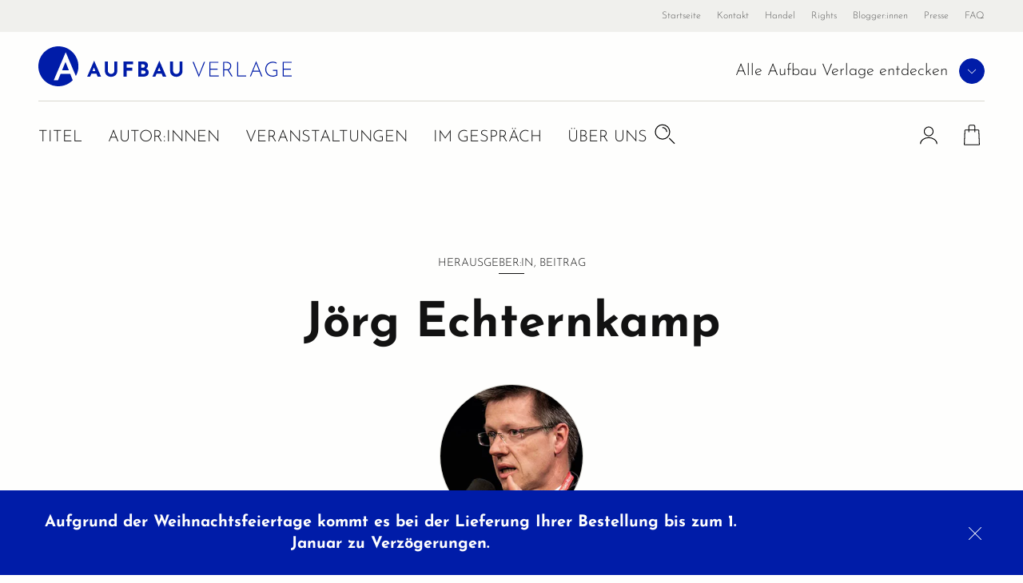

--- FILE ---
content_type: text/html; charset=UTF-8
request_url: https://www.aufbau-verlage.de/autor-in/jorg-echternkamp
body_size: 12784
content:
<!DOCTYPE html>
<html lang="de" dir="ltr" prefix="og: https://ogp.me/ns#">
  <head>
    <meta charset="utf-8" />
<meta name="description" content="Jörg Echternkamp, Jahrgang 1963, ist Leiter des Forschungsbereichs »Militärgeschichte nach 1945« am Zentrum für Militärgeschichte und Sozialwissenschafte" />
<meta property="og:type" content="website" />
<meta property="og:url" content="https://www.aufbau-verlage.de/autor-in/jorg-echternkamp" />
<link rel="canonical" href="https://www.aufbau-verlage.de/autor-in/jorg-echternkamp" />
<meta property="og:title" content="Jörg Echternkamp" />
<meta property="og:image" content="https://www.aufbau-verlage.de/sites/default/files/autor/foto/jorg-echternkamp-c-jorg-echternkamp-2022-3105.jpg" />
<meta property="book:author" content="Jörg Echternkamp" />
<meta name="MobileOptimized" content="width" />
<meta name="HandheldFriendly" content="true" />
<meta name="viewport" content="width=device-width, initial-scale=1.0" />
<script type="application/ld+json">{
    "@context": "https://schema.org",
    "@graph": [
        {
            "@type": "Person",
            "name": "Jörg Echternkamp",
            "jobTitle": "Herausgeber:in, Beitrag"
        }
    ]
}</script>
<link rel="icon" href="/core/misc/favicon.ico" type="image/vnd.microsoft.icon" />
<link rel="alternate" hreflang="de" href="https://www.aufbau-verlage.de/autor-in/jorg-echternkamp" />

    <title>Jörg Echternkamp | Aufbau Verlage</title>
    <link rel="stylesheet" media="all" href="/sites/default/files/css/css_VhzdgT6w5n0XnW-ynWRjZF6d1S6nXlTXA42FjpSIesA.css?delta=0&amp;language=de&amp;theme=abv_aufbau_verlage&amp;include=[base64]" />
<link rel="stylesheet" media="all" href="/sites/default/files/css/css_7kfBeFqxuTHXmXe57-AnEE2Ekd17sT9qJre9n7Smh8Q.css?delta=1&amp;language=de&amp;theme=abv_aufbau_verlage&amp;include=[base64]" />

    <script type="application/json" data-drupal-selector="drupal-settings-json">{"path":{"baseUrl":"\/","pathPrefix":"","currentPath":"pondus\/person\/9699","currentPathIsAdmin":false,"isFront":false,"currentLanguage":"de","baseThemeUrl":"themes\/custom\/abv_aufbau_base","themeUrl":"themes\/custom\/abv_aufbau_verlage"},"pluralDelimiter":"\u0003","suppressDeprecationErrors":true,"gtag":{"tagId":"","consentMode":true,"otherIds":[],"events":[],"additionalConfigInfo":[]},"ajaxPageState":{"libraries":"[base64]","theme":"abv_aufbau_verlage","theme_token":null},"ajaxTrustedUrl":[],"gtm":{"tagId":null,"settings":{"hostname":"gtm.aufbau-verlage.de","data_layer":"dataLayer","include_classes":false,"allowlist_classes":"","blocklist_classes":"","include_environment":false,"environment_id":"","environment_token":""},"tagIds":["GTM-59ZG3L22"],"hostnames":{"GTM-59ZG3L22":"gtm.aufbau-verlage.de"}},"magentoHost":"https:\/\/shop.aufbau-verlage.de","magentoStoreView":"all","sirup_usercentrics":{"settings_id":"NZxkEryVz","smart_data_protector":null},"user":{"uid":0,"permissionsHash":"9d9f6d5f5efcff8da0c8f030086dcd5ed291e4283c35966897ed2e41c9cec378"}}</script>
<script src="/sites/default/files/js/js_SKGV18MIgK6l9DPlLy5XoVtRxZlnMbexuzwJMuD_spI.js?scope=header&amp;delta=0&amp;language=de&amp;theme=abv_aufbau_verlage&amp;include=[base64]"></script>

  </head>
  <body class="path-pondus">
        <a href="#main-content" class="visually-hidden skip-link">
      Direkt zum Inhalt
    </a>
    <noscript><iframe src="https://gtm.aufbau-verlage.de/ns.html?id=GTM-59ZG3L22"
                  height="0" width="0" style="display:none;visibility:hidden"></iframe></noscript>

      <div class="dialog-off-canvas-main-canvas" data-off-canvas-main-canvas>
    

<div class="page">
      

<header  class="navbar navbar-expand-lg justify-content-between align-items-start fixed-top">

      <div class="container-fluid">
      <div class="w-100">
  

                  




<div  id="block-abv-aufbau-base-site-branding" class="block block-system block-system-branding-block d-inline-block">
  
  
  

    
  <a href="https://www.aufbau-verlage.de" class="navbar-brand s-button-link d-flex align-items-center d-inline-block" aria-label="aufbau verlage Startseite">
          <img width="317" height="50" alt="" src="/themes/custom/abv_aufbau_verlage/logo.svg" />
        <div class="d-flex flex-column logo-text">
    
          </div>
  </a>


  
</div>


      
      <div class="navbar__container d-lg-flex justify-content-between flex-lg-row-reverse">

        <nav aria-label="user menu" class="navbar__user">
          <ul class="d-flex align-items-end">
                      
  <li class="s-menu-account s-flyout-container position-relative">

    <a
      href="/user"
      class="s-menu-account__profile"
    >
      
  

      <span  class="s-icon s-icon--Profile s-icon--lottie"
      data-hover-frame="0"
      data-click="null"
      data-focus-frame="20"
      data-hover-back=""
      data-file-name="Profile"
      aria-hidden="true"
    >
  
      </span>

      <span class="sr-only">Profile</span>
  
  
    </a>

    <button
      class="s-collapsible-toggle d-none d-lg-block"
      aria-expanded="false"
      aria-controls="s-collapsible-account"
    >
      
  

      <span  class="s-icon s-icon--ArrowDownSmall">
  
          <svg class="s-icon__first" aria-hidden="true">
        <use xlink:href="/themes/custom/abv_aufbau_base/dist/icons/svg/sprite.symbol.svg?t7b94d#ArrowDownSmall"></use>
      </svg>
            </span>

      <span class="sr-only">Profil-Menü Umschalter</span>
  
  
    </button>

    <div class="s-menu-account__nav ">
      

  
<div id="s-collapsible-account" class="navbar-nav--sub s-collapsible">
  <div class="s-navbar-nav--sub-inner s-triangle-up text-align-center">
          <div class="s-menu-account-login-register">
              
  


  <a  class="btn s-button s-button--secondary s-button--icon s-icon-animate--right"
        href="/login"
          >
                <span class="s-button-text">Anmelden</span>
              
  

      <span  class="s-icon s-icon--LinkArrow s-icon--default s-icon--animation">
  
          <svg class="s-icon__first" aria-hidden="true">
        <use xlink:href="/themes/custom/abv_aufbau_base/dist/icons/svg/sprite.symbol.svg?t7b94d#LinkArrow"></use>
      </svg>
              <svg class="s-icon__last" aria-hidden="true">
          <use xlink:href="/themes/custom/abv_aufbau_base/dist/icons/svg/sprite.symbol.svg?t7b94d#LinkArrow"></use>
        </svg>
            </span>

  
  
        </a>

  
        <p>Sie haben noch keinen Account?</p>
        <a class="s-link--icon" href="/registrieren">Jetzt Registrieren!</a>
      </div>
      <div class="s-spacer"></div>
      <ul class="navbar-nav">
        <li class="nav-item">Einfachere Bestellung</li>
        <li class="nav-item">Bestellhistorie</li>
        <li class="nav-item">Profilzugriff</li>
      </ul>
      </div>
</div>



    </div>
  </li>

  <li class="s-menu-cart s-flyout-container position-relative">

    <a
      href="/cart"
      class="s-menu-cart__icon"
      aria-label="Warenkorb"
    >
      
  

      <span  class="s-icon s-icon--ShoppingBasket-Physical s-icon--lottie"
      data-hover-frame="0"
      data-click="null"
      data-focus-frame="20"
      data-hover-back=""
      data-file-name="ShoppingBasket-Physical"
      aria-hidden="true"
    >
  
      </span>

  
  
      <span class="s-cart-count s-js-cart-count"></span>
    </a>

    <button
      class="s-collapsible-toggle d-none d-lg-block"
      aria-expanded="false"
      aria-controls="s-collapsible-cart"
    >
      
  

      <span  class="s-icon s-icon--ArrowDownSmall">
  
          <svg class="s-icon__first" aria-hidden="true">
        <use xlink:href="/themes/custom/abv_aufbau_base/dist/icons/svg/sprite.symbol.svg?t7b94d#ArrowDownSmall"></use>
      </svg>
            </span>

      <span class="sr-only">Warenkorb-Menü Umschalter</span>
  
  
    </button>

    <div class="s-menu-cart__nav">
      <div id="s-collapsible-cart" class="navbar-nav--sub collapse s-collapsible s-collapsible-cart">
        <div class="s-navbar-nav--sub-inner s-triangle-up text-align-center">
          <div id="s-cart-nav"></div>
          
          
          
        </div>
      </div>
    </div>
  </li>





      
            <li class="d-lg-none">
              <button
                type="button"
                class="navbar-toggle navbar-toggle--inactive d-lg-none"
                aria-controls="s-main-nav"
                aria-expanded="false"
              >
                <span class="sr-only">Toggle navigation</span>
                
  

      <span  class="s-icon s-icon--MenuSearchCloseCombination s-icon--lottie"
      data-hover-frame="0"
      data-click="{&quot;start&quot;:0,&quot;end&quot;:10}"
      data-focus-frame="0"
      data-hover-back=""
      data-file-name="MenuSearchCloseCombination"
      aria-hidden="true"
    >
  
      </span>

  
  
              </button>
            </li>
          </ul>
        </nav>

        <nav aria-label=main menu id="s-main-nav" class="s-navbar-main-menu">
          <ul>
                                                



      
<li  id="block-aufbauverlage" role="listitem" class="block block-system block-system-menu-blockpublisher">
  
  
  

      
<div class="s-menu-publisher s-flyout-container">

  <div class="s-menu-publisher__wrapper">
    <span id="publisher-nav-label" class="s-menu-publisher__label">Alle Aufbau Verlage entdecken</span>
              
  


  <button  aria-controls="s-aria-menu-publisher" aria-expanded="false" data-toggle="collapse" class="s-collapsible-toggle btn s-button s-button--primary s-button--icon s-icon-animate--right s-button--small s-button--icon-only"
        
    >
              
  

      <span  class="s-icon s-icon--ArrowDownSmall s-icon--default s-icon--animation">
  
          <svg class="s-icon__first" aria-hidden="true">
        <use xlink:href="/themes/custom/abv_aufbau_base/dist/icons/svg/sprite.symbol.svg?t7b94d#ArrowDownSmall"></use>
      </svg>
              <svg class="s-icon__last" aria-hidden="true">
          <use xlink:href="/themes/custom/abv_aufbau_base/dist/icons/svg/sprite.symbol.svg?t7b94d#ArrowDownSmall"></use>
        </svg>
            </span>

      <span class="sr-only">Verlage Menü ausklappen</span>
  
  
        </button>

  
  </div>

  <div class="s-menu-publisher__nav">
    


<div  id="s-aria-menu-publisher" class="navbar-nav--sub s-collapsible s-collapsible-imprint" data-source="s-collapsible-imprint">
  <div class="s-navbar-nav--sub-inner s-triangle-up">
        <ul class="navbar-nav">
                                      <li class="nav-item  ">
          <a href="/" class="nav-link" data-drupal-link-system-path="&lt;front&gt;">Aufbau Verlage</a>
        </li>
                                      <li class="nav-item  ">
          <a href="/aufbau" class="nav-link" data-drupal-link-system-path="node/18">Aufbau</a>
        </li>
                                      <li class="nav-item  ">
          <a href="/aufbau-audio" class="nav-link" data-drupal-link-system-path="node/36">Aufbau Audio</a>
        </li>
                                      <li class="nav-item  ">
          <a href="/aufbau-digital" class="nav-link" data-drupal-link-system-path="node/35">Aufbau Digital</a>
        </li>
                                      <li class="nav-item  ">
          <a href="/aufbau-taschenbuch" class="nav-link" data-drupal-link-system-path="node/24">Aufbau Taschenbuch</a>
        </li>
                                      <li class="nav-item  ">
          <a href="/blumenbar" class="nav-link" data-drupal-link-system-path="node/33">Blumenbar</a>
        </li>
                                      <li class="nav-item  ">
          <a href="/ch-links-verlag" class="nav-link" data-drupal-link-system-path="node/257">Ch. Links Verlag</a>
        </li>
                                      <li class="nav-item  ">
          <a href="/die-andere-bibliothek" class="nav-link" data-drupal-link-system-path="node/252">Die Andere Bibliothek</a>
        </li>
                                      <li class="nav-item  ">
          <a href="/edition-braus" class="nav-link" data-drupal-link-system-path="node/210">Edition Braus</a>
        </li>
                                      <li class="nav-item  ">
          <a href="/more" class="nav-link" data-drupal-link-system-path="node/34">More</a>
        </li>
                                      <li class="nav-item  ">
          <a href="/ruetten-loening" class="nav-link" data-drupal-link-system-path="node/37">Rütten &amp; Loening</a>
        </li>
          </ul>
  </div>
</div>



  </div>
</div>

  

  </li>

                                          



      
<li  id="block-abv-aufbau-base-main-menu" role="listitem" class="block block-system block-system-menu-blockmain">
  
  
  

      <div class="d-none d-lg-block">

  

  
  <ul title="main menu" class="nav navbar-nav navbar-nav--main text-uppercase">
                                          <li class="nav-item   ">
                      <a href="/index.php/titel" class="nav-link" data-drupal-link-system-path="titel">Titel</a>
                  </li>
                                      <li class="nav-item   ">
                      <a href="/index.php/autor-innen?f%5B0%5D=roles%3A34" class="nav-link" data-drupal-link-query="{&quot;f&quot;:[&quot;roles:34&quot;]}" data-drupal-link-system-path="autor-innen">Autor:innen</a>
                  </li>
                                      <li class="nav-item   ">
                      <a href="/index.php/veranstaltungen" class="nav-link" data-drupal-link-system-path="veranstaltungen">Veranstaltungen</a>
                  </li>
                                      <li class="nav-item   ">
                      <a href="/index.php/im-gespraech" class="nav-link" data-drupal-link-system-path="im-gespraech">Im Gespräch</a>
                  </li>
                                      <li class="nav-item  s-flyout-container ">
                                  <button
              class="nav-link s-collapsible-toggle"
              aria-expanded="false"
              aria-controls="s-collapsible-main5"
              data-toggle="collapse"
            >Über uns</button>
              


<div  id="s-collapsible-main5" class="navbar-nav--sub s-collapsible s-collapsible-main5" data-source="s-collapsible-main5">
  <div class="s-navbar-nav--sub-inner s-triangle-up">
        <ul class="navbar-nav">
                                      <li class="nav-item  ">
          <a href="/index.php/aufbau-verlage/ueber-uns" class="nav-link" data-drupal-link-system-path="node/22">Über Aufbau Verlage</a>
        </li>
                                      <li class="nav-item  ">
          <a href="/index.php/gruendung-der-stunde-null" class="nav-link" data-drupal-link-system-path="node/5">Geschichte</a>
        </li>
                                      <li class="nav-item  ">
          <a href="/index.php/stellenangebote" class="nav-link" data-drupal-link-system-path="node/78">Karriere</a>
        </li>
                                      <li class="nav-item  ">
          <a href="/index.php/mediathek" class="nav-link" data-drupal-link-system-path="mediathek">Mediathek</a>
        </li>
                                      <li class="nav-item  ">
          <a href="/index.php/pressemitteilungen" class="nav-link" data-drupal-link-system-path="pressemitteilungen">News</a>
        </li>
          </ul>
  </div>
</div>



                  </li>
            </ul>


</div>

<div class="nav navbar-nav--search">
  <div class="nav-item">
    <button class="s-js-search-toggle" aria-controls="s-search-block" aria-expanded="false">
      
  

      <span  class="s-icon s-icon--Search s-icon--lottie"
      data-hover-frame="0"
      data-click="null"
      data-focus-frame="20"
      data-hover-back=""
      data-file-name="Search"
      aria-hidden="true"
    >
  
      </span>

      <span class="sr-only">Suche</span>
  
  
    </button>
  </div>
</div>

<div class="d-lg-none">

  

  
  <ul title="Main Menu" class="nav navbar-nav navbar-nav--main text-uppercase">
                                          <li class="nav-item   ">
                      <a href="/index.php/titel" class="nav-link" data-drupal-link-system-path="titel">Titel</a>
                  </li>
                                      <li class="nav-item   ">
                      <a href="/index.php/autor-innen?f%5B0%5D=roles%3A34" class="nav-link" data-drupal-link-query="{&quot;f&quot;:[&quot;roles:34&quot;]}" data-drupal-link-system-path="autor-innen">Autor:innen</a>
                  </li>
                                      <li class="nav-item   ">
                      <a href="/index.php/veranstaltungen" class="nav-link" data-drupal-link-system-path="veranstaltungen">Veranstaltungen</a>
                  </li>
                                      <li class="nav-item   ">
                      <a href="/index.php/im-gespraech" class="nav-link" data-drupal-link-system-path="im-gespraech">Im Gespräch</a>
                  </li>
                                      <li class="nav-item  s-flyout-container ">
                                  <button
              class="nav-link s-collapsible-toggle"
              aria-expanded="false"
              aria-controls="s-collapsible-main5"
              data-toggle="collapse"
            >Über uns</button>
              


<div  id="s-collapsible-main5" class="navbar-nav--sub s-collapsible s-collapsible-main5" data-source="s-collapsible-main5">
  <div class="s-navbar-nav--sub-inner s-triangle-up">
        <ul class="navbar-nav">
                                      <li class="nav-item  ">
          <a href="/index.php/aufbau-verlage/ueber-uns" class="nav-link" data-drupal-link-system-path="node/22">Über Aufbau Verlage</a>
        </li>
                                      <li class="nav-item  ">
          <a href="/index.php/gruendung-der-stunde-null" class="nav-link" data-drupal-link-system-path="node/5">Geschichte</a>
        </li>
                                      <li class="nav-item  ">
          <a href="/index.php/stellenangebote" class="nav-link" data-drupal-link-system-path="node/78">Karriere</a>
        </li>
                                      <li class="nav-item  ">
          <a href="/index.php/mediathek" class="nav-link" data-drupal-link-system-path="mediathek">Mediathek</a>
        </li>
                                      <li class="nav-item  ">
          <a href="/index.php/pressemitteilungen" class="nav-link" data-drupal-link-system-path="pressemitteilungen">News</a>
        </li>
          </ul>
  </div>
</div>



                  </li>
            </ul>


</div>




  </li>

                                          



      
<li  id="block-metanavigation" role="listitem" class="block block-system block-system-menu-blockmeta">
  
  
  

      
  

  
  <ul title="meta menu" class="nav s-text-xs--secondary text-dark bg-lg-light container-fluid navbar-nav--meta">
                                          <li class="nav-item   ">
                      <a href="/" class="nav-link" data-drupal-link-system-path="&lt;front&gt;">Startseite</a>
                  </li>
                                      <li class="nav-item   ">
                      <a href="/kontakt" class="nav-link" data-drupal-link-system-path="kontakt">Kontakt</a>
                  </li>
                                      <li class="nav-item  s-flyout-container ">
                                  <button
              class="nav-link s-collapsible-toggle"
              aria-expanded="false"
              aria-controls="s-collapsible-meta3"
              data-toggle="collapse"
            >Handel</button>
              


<div  id="s-collapsible-meta3" class="navbar-nav--sub s-collapsible s-collapsible-meta3" data-source="s-collapsible-meta3">
  <div class="s-navbar-nav--sub-inner s-triangle-up">
        <ul class="navbar-nav">
                                      <li class="nav-item  ">
          <a href="/handel" class="nav-link" data-drupal-link-system-path="node/6">Handel</a>
        </li>
                                      <li class="nav-item  ">
          <a href="/kontakt-handel" class="nav-link" data-drupal-link-system-path="node/80">Kontakt</a>
        </li>
                                      <li class="nav-item  ">
          <a href="/vorschauen" class="nav-link" data-drupal-link-system-path="node/88">Vorschauen</a>
        </li>
                                      <li class="nav-item  ">
          <a href="/handel/veranstaltungen" class="nav-link" data-drupal-link-system-path="node/89">Veranstaltungen</a>
        </li>
                                      <li class="nav-item  ">
          <a href="https://www.aufbau-verlage.de/bestellunterlagen" class="nav-link">Bestellunterlagen</a>
        </li>
                                      <li class="nav-item  ">
          <a href="https://www.aufbau-verlage.de/zusatzmaterial" title="Zusatzmaterial" class="nav-link">Zusatzmaterial</a>
        </li>
          </ul>
  </div>
</div>



                  </li>
                                      <li class="nav-item  s-flyout-container ">
                                  <button
              class="nav-link s-collapsible-toggle"
              aria-expanded="false"
              aria-controls="s-collapsible-meta4"
              data-toggle="collapse"
            >Rights</button>
              


<div  id="s-collapsible-meta4" class="navbar-nav--sub s-collapsible s-collapsible-meta4" data-source="s-collapsible-meta4">
  <div class="s-navbar-nav--sub-inner s-triangle-up">
        <ul class="navbar-nav">
                                      <li class="nav-item  ">
          <a href="/rights" class="nav-link" data-drupal-link-system-path="node/12">Rights</a>
        </li>
                                      <li class="nav-item  ">
          <a href="/lizenzen-inland" class="nav-link" data-drupal-link-system-path="node/16">Lizenzen (Inland)</a>
        </li>
                                      <li class="nav-item  ">
          <a href="/foreign-rights" class="nav-link" data-drupal-link-system-path="node/14">Foreign Rights</a>
        </li>
                                      <li class="nav-item  ">
          <a href="/kleinlizenzen-0" class="nav-link" data-drupal-link-system-path="node/15">Kleinlizenzen</a>
        </li>
                                      <li class="nav-item  ">
          <a href="/filmrechte" class="nav-link" data-drupal-link-system-path="node/13">Filmrechte</a>
        </li>
          </ul>
  </div>
</div>



                  </li>
                                      <li class="nav-item   ">
                      <a href="/blogger-innen" class="nav-link" data-drupal-link-system-path="node/11">Blogger:innen</a>
                  </li>
                                      <li class="nav-item   ">
                      <a href="/presse-veranstaltungen" class="nav-link" data-drupal-link-system-path="node/8">Presse</a>
                  </li>
                                      <li class="nav-item   ">
                      <a href="/faq" class="nav-link" data-drupal-link-system-path="node/77">FAQ</a>
                  </li>
            </ul>






  </li>

                                                                                                          </ul>
        </nav>

      </div>

      <div class="navbar-search">
                                                                    
          <div class="s-js-search-global">
              




<div  id="block-search-global" class="block block-sirup-search block-sirup-search-search-blockglobal">
  
  
  

      
<div class="s-search-block s-js-search-block d-none container" id="s-search-block">
  <form class="s-js-search-form" action="/suche" method="get" data-autosuggest="/autosuggest/suche">
    <div class="d-flex">
      <label for="search-input" class="visually-hidden">Suche</label>
      <input id="search-input" class="s-js-search-input form-control" type="text" name="k" value="" placeholder="Suche nach Titeln, Autor:innen .." />

      <a href="/suche" class="s-button-search s-js-search-submit-link">
        
  

      <span  class="s-icon s-icon--Search">
  
          <svg class="s-icon__first" aria-hidden="true">
        <use xlink:href="/themes/custom/abv_aufbau_base/dist/icons/svg/sprite.symbol.svg?t7b94d#Search"></use>
      </svg>
            </span>

      <span class="sr-only">Suche</span>
  
  
      </a>
    </div>
  </form>
</div>

  
  

  </div>



          </div>

                                                                    </div>

        </div>
    </div>
  </header>


  
  <div class="page__container">
    <div class="s-page__top-of-page-px" tabindex="-1"></div>
    <main class="pt-5 pb-5 pt-md-8 pb-md-8 " id="main-content">
        

  <div  class="page__content position-relative">
    <div class="container-fluid ">
                <div data-drupal-messages-fallback class="hidden"></div>
  




<div  id="block-abv-aufbau-base-content" class="block block-system block-system-main-block">
  
  
  

      

<div  class="s-pondus-person s-pondus-person--9699 s-pondus-person--full">
      
<div class="s-header s-pondus-person-header">
  <section class="s-section">
    <div class="row flex-column text-center">
              




  <div class="field field--name-roles field--type-entity-reference field--label-hidden">
    


<div class="s-subtitle s-subtitle--center">
  <div class="s-subtitle__content">
                      Herausgeber:in,
                                        Beitrag
                          </div>
</div>

  
  </div>



      
      <h1>



                    <div class="field field--name-name field--type-string field--label-hidden field__item">Jörg Echternkamp</div>
            
</h1>
      



                    <div class="field field--name-image field--type-entity-reference field--label-hidden field__item">
  



<div  class="media media--person s-media--image s-media--image--normal"
      data-theme = base>
      



                    <div class="field field--name-field-media-image field--type-image field--label-hidden field__item">    <picture>
                  <source srcset="/sites/default/files/styles/sc_220_220/public/autor/foto/jorg-echternkamp-c-jorg-echternkamp-2022-3105.jpg?h=c83bb93c&amp;itok=KTFYu2-P 1x, /sites/default/files/styles/sc_220_220_2x/public/autor/foto/jorg-echternkamp-c-jorg-echternkamp-2022-3105.jpg?h=c83bb93c&amp;itok=twp31spu 2x" media="(min-width: 1200px)" type="image/jpeg" width="220" height="220"/>
              <source srcset="/sites/default/files/styles/sc_220_220/public/autor/foto/jorg-echternkamp-c-jorg-echternkamp-2022-3105.jpg?h=c83bb93c&amp;itok=KTFYu2-P 1x, /sites/default/files/styles/sc_220_220_2x/public/autor/foto/jorg-echternkamp-c-jorg-echternkamp-2022-3105.jpg?h=c83bb93c&amp;itok=twp31spu 2x" media="(min-width: 769px)  and (max-width: 1199px)" type="image/jpeg" width="220" height="220"/>
              <source srcset="/sites/default/files/styles/sc_180_180/public/autor/foto/jorg-echternkamp-c-jorg-echternkamp-2022-3105.jpg?h=c83bb93c&amp;itok=wL_GkQE0 1x, /sites/default/files/styles/sc_180_180_2x/public/autor/foto/jorg-echternkamp-c-jorg-echternkamp-2022-3105.jpg?h=c83bb93c&amp;itok=fSSc2p_c 2x" media="(min-width: 577px) and (max-width: 768px)" type="image/jpeg" width="180" height="180"/>
              <source srcset="/sites/default/files/styles/sc_180_180/public/autor/foto/jorg-echternkamp-c-jorg-echternkamp-2022-3105.jpg?h=c83bb93c&amp;itok=wL_GkQE0 1x, /sites/default/files/styles/sc_180_180_2x/public/autor/foto/jorg-echternkamp-c-jorg-echternkamp-2022-3105.jpg?h=c83bb93c&amp;itok=fSSc2p_c 2x" media="(max-width: 576px)" type="image/jpeg" width="180" height="180"/>
                    
<img
   loading="eager" width="180" height="180" src="/sites/default/files/styles/sc_180_180/public/autor/foto/jorg-echternkamp-c-jorg-echternkamp-2022-3105.jpg?h=c83bb93c&amp;itok=wL_GkQE0" class="img-fluid"
  alt="Porträtfoto Jörg Echternkamp"
  loading="lazy"
/>

  </picture>

</div>
            




                    <div class="field field--name-copyright field--type-string field--label-hidden field__item">Jörg Echternkamp</div>
            

    
  </div>

  
</div>
            

    </div>
  </section>
</div>

  
  <div class="container">
    <section class="s-section">
      <div class="row justify-content-center">
        <div class="col-12 col-md-8 col-lg-6">
          <div class="s-text-m">
            



                    <div class="field field--name-vita field--type-text-long field--label-hidden field__item"><p>Jörg Echternkamp, Jahrgang 1963,&nbsp;ist Leiter des Forschungsbereichs »Militärgeschichte nach 1945« am Zentrum für Militärgeschichte und Sozialwissenschaften der Bundeswehr in Potsdam und apl. Professor für Neuere und Neueste Geschichte an der Martin-Luther-Universität Halle-Wittenberg.&nbsp;<br><br><br></p>
</div>
            

          </div>
        </div>
      </div>
    </section>
  </div>

      
  
  <div class="s-pondus-person__additional-content s-additional-sections s-fullwidth overflow-hidden">

          
<section  class="s-section s-section--padding-y">
  <div class="">
              



    
  <div class="field field--name-grouped-products field--type-entity-reference field--label-hidden field__items">
    <h2 class="s-h3 pt-lg-6">Titel</h2>

    <div  class="container px-0 d-flex flex-wrap">
              

<article class="s-isotope-grid__item s-pondus-product s-pondus-product--teaser s-pondus-product--teaser--33753 s-isotope-grid__item--default s-pondus-product--default"
  >
    
  

  <style>
    .s-pondus-product--teaser--33753 {
      --theme-color-picker-calculated: #346D34;
      --theme-color-picker__dark: #275227;
      --theme-color-picker__light: #9ab69a;

    
    
      --theme-color-picker: var(--theme-color-picker-specific, var(--theme-color-picker-calculated));

    
      --theme-color-picker__inverted: var(--theme-color-white);

    
    %}
  </style>

  <div class="s-isotope-grid__spacer">
    <div class="s-pondus-product__container d-flex flex-column">
      <div class="s-pondus-product__border"></div>
              <div class="s-pondus-product__cover">
          <div class="s-pondus-product__cover-wrapper ">
            



                    <div class="field field--name-cover field--type-entity-reference field--label-hidden field__item">
  


  

  <style>
    .s-media--image--16287 {
      --theme-color-picker-calculated: #346D34;
      --theme-color-picker__dark: ;
      --theme-color-picker__light: ;

    
    
      --theme-color-picker: var(--theme-color-picker-specific, var(--theme-color-picker-calculated));

    
      --theme-color-picker__inverted: var(--theme-color-white);

          --theme-color-picker__inverted: var(--theme-color-black);
          
    %}
  </style>
  
<div  class="media media--product-teaser s-media--image s-media--image--cover s-media--image__shadow s-media--image__shadow--none s-media--image--16287"
      data-theme = base>
      



                    <div class="field field--name-field-media-image field--type-image field--label-hidden field__item">    <picture>
                  <source srcset="/sites/default/files/styles/s_212_270/public/produkt/cover/9783962892470__cover_2d.jpg?itok=5DkBOHzC 1x, /sites/default/files/styles/s_212_270_2x/public/produkt/cover/9783962892470__cover_2d.jpg?itok=BfYvDDZl 2x" media="(min-width: 1200px)" type="image/jpeg" width="191" height="270"/>
              <source srcset="/sites/default/files/styles/s_212_270/public/produkt/cover/9783962892470__cover_2d.jpg?itok=5DkBOHzC 1x, /sites/default/files/styles/s_212_270_2x/public/produkt/cover/9783962892470__cover_2d.jpg?itok=BfYvDDZl 2x" media="(min-width: 769px)  and (max-width: 1199px)" type="image/jpeg" width="191" height="270"/>
              <source srcset="/sites/default/files/styles/s_165_210/public/produkt/cover/9783962892470__cover_2d.jpg?itok=rd8z7XEJ 1x, /sites/default/files/styles/s_165_210_2x/public/produkt/cover/9783962892470__cover_2d.jpg?itok=XNNFlESs 2x" media="(min-width: 577px) and (max-width: 768px)" type="image/jpeg" width="149" height="210"/>
              <source srcset="/sites/default/files/styles/s_165_210/public/produkt/cover/9783962892470__cover_2d.jpg?itok=rd8z7XEJ 1x, /sites/default/files/styles/s_165_210_2x/public/produkt/cover/9783962892470__cover_2d.jpg?itok=XNNFlESs 2x" media="(max-width: 576px)" type="image/jpeg" width="149" height="210"/>
                    
<img
   loading="eager" width="149" height="210" src="/sites/default/files/styles/s_165_210/public/produkt/cover/9783962892470__cover_2d.jpg?itok=rd8z7XEJ" class="img-fluid"
  alt="Vom Verschwinden der Nationalen Volksarmee 1989/90"
  loading="lazy"
/>

  </picture>

</div>
            

    
  </div>

  
</div>
            

            <div class="s-pondus-product__button-wrapper">
                                                  
  


  <button  data-addtocart="33753" class="btn s-button s-button--primary s-button--icon s-icon-animate--none s-button--icon-only"
        type=button
    >
              
  

      <span  class="s-icon s-icon--ShoppingBag s-icon--default">
  
          <svg class="s-icon__first" aria-hidden="true">
        <use xlink:href="/themes/custom/abv_aufbau_base/dist/icons/svg/sprite.symbol.svg?t7b94d#ShoppingBag"></use>
      </svg>
            </span>

      <span class="sr-only">In den Warenkorb</span>
  
  
        </button>

  

                                          </div>
            <div class="s-recommendation-product">
              <span>Empfehlung</span>
            </div>
          </div>
        </div>

        <div class="s-pondus-product__content d-inline-flex flex-column flex-grow-1">
          <div
            class="s-pondus-product__text d-inline-flex flex-column flex-grow-1 justify-content-center">
            <h3 class="s-unstyled-heading mb-md-1">
              <span class="d-none s-js-aria-title">Vom Verschwinden der Nationalen Volksarmee 1989/90</span>
                              



<div  class="field field--name-title field--type-string field--label-hidden field__items">
  <div class="s-truncate-container">
    <div class="s-truncate_text">
      <a href="/ch-links-verlag/vom-verschwinden-der-nationalen-volksarmee-198990/978-3-96289-247-0">      <span>Vom Verschwinden der Nationalen Volksarmee 1989/90</span>
      </a>    </div>
  </div>
  <div class="s-ellipsis d-none">...</div>
</div>

  
                          </h3>

                                          <div class="s-text-xs font-weight-bold mb-md-2">
                  



<div  class="field field--name-subtitle field--type-string field--label-hidden field__items">
  <div class="s-text-concat ">
    <div class="s-text s-ellipsis">
              <p>Deutungskontroversen in Zeitzeugengesprächen</p>
          </div>
  </div>
  </div>

  

                </div>
                          
                                          <div class="s-pondus-product__author">  <div class="field--name-authors">
    <div class="field__items">
              <a href="/autor-in/jorg-echternkamp" hreflang="de">Jörg Echternkamp</a>,               <a href="/autor-in/klaus-storkmann" hreflang="de">Klaus Storkmann</a>          </div>
  </div>
</div>
                                    </div>

                    
          <div class="s-pondus-product__product-info-container">
            <div class="s-pondus-product__format">
                              



                    <div class="field field--name-format field--type-entity-reference field--label-hidden field__item">Hardcover</div>
            
                          </div>

            <div class="d-inline-flex">
                              <div class="s-pondus-product__price font-weight-bold">



                    <div class="field field--name-price-de field--type-pondus-price field--label-hidden field__item">40,00 €</div>
            
</div>
                                        </div>
          </div>
        </div>
          </div>
  </div>
</article>


  



              

<article class="s-isotope-grid__item s-pondus-product s-pondus-product--teaser s-pondus-product--teaser--25482 s-isotope-grid__item--default s-pondus-product--default"
  >
    
  

  <style>
    .s-pondus-product--teaser--25482 {
      --theme-color-picker-calculated: #05203F;
      --theme-color-picker__dark: #041830;
      --theme-color-picker__light: #82909f;

    
    
      --theme-color-picker: var(--theme-color-picker-specific, var(--theme-color-picker-calculated));

    
      --theme-color-picker__inverted: var(--theme-color-white);

    
    %}
  </style>

  <div class="s-isotope-grid__spacer">
    <div class="s-pondus-product__container d-flex flex-column">
      <div class="s-pondus-product__border"></div>
              <div class="s-pondus-product__cover">
          <div class="s-pondus-product__cover-wrapper ">
            



                    <div class="field field--name-cover field--type-entity-reference field--label-hidden field__item">
  


  

  <style>
    .s-media--image--9370 {
      --theme-color-picker-calculated: #05203F;
      --theme-color-picker__dark: ;
      --theme-color-picker__light: ;

    
    
      --theme-color-picker: var(--theme-color-picker-specific, var(--theme-color-picker-calculated));

    
      --theme-color-picker__inverted: var(--theme-color-white);

          --theme-color-picker__inverted: var(--theme-color-black);
          
    %}
  </style>
  
<div  class="media media--product-teaser s-media--image s-media--image--cover s-media--image__shadow s-media--image__shadow--none s-media--image--9370"
      data-theme = base>
      



                    <div class="field field--name-field-media-image field--type-image field--label-hidden field__item">    <picture>
                  <source srcset="/sites/default/files/styles/s_212_270/public/produkt/cover/9783962891787_cover_2d.jpg?itok=hstRXt_q 1x, /sites/default/files/styles/s_212_270_2x/public/produkt/cover/9783962891787_cover_2d.jpg?itok=J8n9izD8 2x" media="(min-width: 1200px)" type="image/jpeg" width="183" height="270"/>
              <source srcset="/sites/default/files/styles/s_212_270/public/produkt/cover/9783962891787_cover_2d.jpg?itok=hstRXt_q 1x, /sites/default/files/styles/s_212_270_2x/public/produkt/cover/9783962891787_cover_2d.jpg?itok=J8n9izD8 2x" media="(min-width: 769px)  and (max-width: 1199px)" type="image/jpeg" width="183" height="270"/>
              <source srcset="/sites/default/files/styles/s_165_210/public/produkt/cover/9783962891787_cover_2d.jpg?itok=7laZDNkQ 1x, /sites/default/files/styles/s_165_210_2x/public/produkt/cover/9783962891787_cover_2d.jpg?itok=wYG9NvBZ 2x" media="(min-width: 577px) and (max-width: 768px)" type="image/jpeg" width="142" height="210"/>
              <source srcset="/sites/default/files/styles/s_165_210/public/produkt/cover/9783962891787_cover_2d.jpg?itok=7laZDNkQ 1x, /sites/default/files/styles/s_165_210_2x/public/produkt/cover/9783962891787_cover_2d.jpg?itok=wYG9NvBZ 2x" media="(max-width: 576px)" type="image/jpeg" width="142" height="210"/>
                    
<img
   loading="eager" width="142" height="210" src="/sites/default/files/styles/s_165_210/public/produkt/cover/9783962891787_cover_2d.jpg?itok=7laZDNkQ" class="img-fluid"
  alt="Deutsche Militärgeschichte in Europa 1945-1990"
  loading="lazy"
/>

  </picture>

</div>
            

    
  </div>

  
</div>
            

            <div class="s-pondus-product__button-wrapper">
                                                  
  


  <button  data-addtocart="25482" class="btn s-button s-button--primary s-button--icon s-icon-animate--none s-button--icon-only"
        type=button
    >
              
  

      <span  class="s-icon s-icon--ShoppingBag s-icon--default">
  
          <svg class="s-icon__first" aria-hidden="true">
        <use xlink:href="/themes/custom/abv_aufbau_base/dist/icons/svg/sprite.symbol.svg?t7b94d#ShoppingBag"></use>
      </svg>
            </span>

      <span class="sr-only">In den Warenkorb</span>
  
  
        </button>

  

                                          </div>
            <div class="s-recommendation-product">
              <span>Empfehlung</span>
            </div>
          </div>
        </div>

        <div class="s-pondus-product__content d-inline-flex flex-column flex-grow-1">
          <div
            class="s-pondus-product__text d-inline-flex flex-column flex-grow-1 justify-content-center">
            <h3 class="s-unstyled-heading mb-md-1">
              <span class="d-none s-js-aria-title">Deutsche Militärgeschichte in Europa 1945-1990</span>
                              



<div  class="field field--name-title field--type-string field--label-hidden field__items">
  <div class="s-truncate-container">
    <div class="s-truncate_text">
      <a href="/ch-links-verlag/deutsche-militargeschichte-europa-1945-1990/978-3-96289-178-7">      <span>Deutsche Militärgeschichte in Europa 1945-1990</span>
      </a>    </div>
  </div>
  <div class="s-ellipsis d-none">...</div>
</div>

  
                          </h3>

                                          <div class="s-text-xs font-weight-bold mb-md-2">
                  



<div  class="field field--name-subtitle field--type-string field--label-hidden field__items">
  <div class="s-text-concat ">
    <div class="s-text s-ellipsis">
              <p>Repräsentation, Organisation und Tradition von Streitkräften in Demokratie und Diktatur</p>
          </div>
  </div>
  </div>

  

                </div>
                          
                                          <div class="s-pondus-product__author">  <div class="field--name-authors">
    <div class="field__items">
              <a href="/autor-in/jorg-echternkamp" hreflang="de">Jörg Echternkamp</a>,               <a href="/autor-in/christoph-nubel" hreflang="de">Christoph Nübel</a>          </div>
  </div>
</div>
                                    </div>

                    
          <div class="s-pondus-product__product-info-container">
            <div class="s-pondus-product__format">
                              



                    <div class="field field--name-format field--type-entity-reference field--label-hidden field__item">Hardcover</div>
            
                          </div>

            <div class="d-inline-flex">
                              <div class="s-pondus-product__price font-weight-bold">



                    <div class="field field--name-price-de field--type-pondus-price field--label-hidden field__item">50,00 €</div>
            
</div>
                                        </div>
          </div>
        </div>
          </div>
  </div>
</article>


  



              

<article class="s-isotope-grid__item s-pondus-product s-pondus-product--teaser s-pondus-product--teaser--22554 s-isotope-grid__item--default s-pondus-product--default"
  >
    
  

  <style>
    .s-pondus-product--teaser--22554 {
      --theme-color-picker-calculated: #001E44;
      --theme-color-picker__dark: #001733;
      --theme-color-picker__light: #808fa2;

    
    
      --theme-color-picker: var(--theme-color-picker-specific, var(--theme-color-picker-calculated));

    
      --theme-color-picker__inverted: var(--theme-color-white);

    
    %}
  </style>

  <div class="s-isotope-grid__spacer">
    <div class="s-pondus-product__container d-flex flex-column">
      <div class="s-pondus-product__border"></div>
              <div class="s-pondus-product__cover">
          <div class="s-pondus-product__cover-wrapper ">
            



                    <div class="field field--name-cover field--type-entity-reference field--label-hidden field__item">
  


  

  <style>
    .s-media--image--9345 {
      --theme-color-picker-calculated: #001E44;
      --theme-color-picker__dark: ;
      --theme-color-picker__light: ;

    
    
      --theme-color-picker: var(--theme-color-picker-specific, var(--theme-color-picker-calculated));

    
      --theme-color-picker__inverted: var(--theme-color-white);

          --theme-color-picker__inverted: var(--theme-color-black);
          
    %}
  </style>
  
<div  class="media media--product-teaser s-media--image s-media--image--cover s-media--image__shadow s-media--image__shadow--none s-media--image--9345"
      data-theme = base>
      



                    <div class="field field--name-field-media-image field--type-image field--label-hidden field__item">    <picture>
                  <source srcset="/sites/default/files/styles/s_212_270/public/produkt/cover/9783962891190_cover_2d.jpg?itok=Fr0tPMrh 1x, /sites/default/files/styles/s_212_270_2x/public/produkt/cover/9783962891190_cover_2d.jpg?itok=dmGIBa_L 2x" media="(min-width: 1200px)" type="image/jpeg" width="183" height="270"/>
              <source srcset="/sites/default/files/styles/s_212_270/public/produkt/cover/9783962891190_cover_2d.jpg?itok=Fr0tPMrh 1x, /sites/default/files/styles/s_212_270_2x/public/produkt/cover/9783962891190_cover_2d.jpg?itok=dmGIBa_L 2x" media="(min-width: 769px)  and (max-width: 1199px)" type="image/jpeg" width="183" height="270"/>
              <source srcset="/sites/default/files/styles/s_165_210/public/produkt/cover/9783962891190_cover_2d.jpg?itok=wx2pdBfT 1x, /sites/default/files/styles/s_165_210_2x/public/produkt/cover/9783962891190_cover_2d.jpg?itok=D18FVuq8 2x" media="(min-width: 577px) and (max-width: 768px)" type="image/jpeg" width="142" height="210"/>
              <source srcset="/sites/default/files/styles/s_165_210/public/produkt/cover/9783962891190_cover_2d.jpg?itok=wx2pdBfT 1x, /sites/default/files/styles/s_165_210_2x/public/produkt/cover/9783962891190_cover_2d.jpg?itok=D18FVuq8 2x" media="(max-width: 576px)" type="image/jpeg" width="142" height="210"/>
                    
<img
   loading="eager" width="142" height="210" src="/sites/default/files/styles/s_165_210/public/produkt/cover/9783962891190_cover_2d.jpg?itok=wx2pdBfT" class="img-fluid"
  alt="Militär und Gesellschaft in Ost- und Westdeutschland 1970-1990"
  loading="lazy"
/>

  </picture>

</div>
            

    
  </div>

  
</div>
            

            <div class="s-pondus-product__button-wrapper">
                                                  
  


  <button  data-addtocart="22554" class="btn s-button s-button--primary s-button--icon s-icon-animate--none s-button--icon-only"
        type=button
    >
              
  

      <span  class="s-icon s-icon--ShoppingBag s-icon--default">
  
          <svg class="s-icon__first" aria-hidden="true">
        <use xlink:href="/themes/custom/abv_aufbau_base/dist/icons/svg/sprite.symbol.svg?t7b94d#ShoppingBag"></use>
      </svg>
            </span>

      <span class="sr-only">In den Warenkorb</span>
  
  
        </button>

  

                                          </div>
            <div class="s-recommendation-product">
              <span>Empfehlung</span>
            </div>
          </div>
        </div>

        <div class="s-pondus-product__content d-inline-flex flex-column flex-grow-1">
          <div
            class="s-pondus-product__text d-inline-flex flex-column flex-grow-1 justify-content-center">
            <h3 class="s-unstyled-heading mb-md-1">
              <span class="d-none s-js-aria-title">Militär und Gesellschaft in Ost- und Westdeutschland 1970-1990</span>
                              



<div  class="field field--name-title field--type-string field--label-hidden field__items">
  <div class="s-truncate-container">
    <div class="s-truncate_text">
      <a href="/ch-links-verlag/militar-und-gesellschaft-ost-und-westdeutschland-1970-1990/978-3-96289-119-0">      <span>Militär und Gesellschaft in Ost- und Westdeutschland 1970-1990</span>
      </a>    </div>
  </div>
  <div class="s-ellipsis d-none">...</div>
</div>

  
                          </h3>

            
                                          <div class="s-pondus-product__author">  <div class="field--name-authors">
    <div class="field__items">
              <a href="/autor-in/jorg-echternkamp" hreflang="de">Jörg Echternkamp</a>          </div>
  </div>
</div>
                                    </div>

                    
          <div class="s-pondus-product__product-info-container">
            <div class="s-pondus-product__format">
                              



                    <div class="field field--name-format field--type-entity-reference field--label-hidden field__item">Hardcover</div>
            
                          </div>

            <div class="d-inline-flex">
                              <div class="s-pondus-product__price font-weight-bold">



                    <div class="field field--name-price-de field--type-pondus-price field--label-hidden field__item">55,00 €</div>
            
</div>
                                        </div>
          </div>
        </div>
          </div>
  </div>
</article>


  



          </div>
  </div>

  

          </div>
</section>
    
    
    
          
<section  class="s-section">
  <div class="">
              


  



                                                
<section class="field field--name-gallery field--type-entity-reference field--label-hidden s-additional-content-gallery mb-0">

  <div class="position-relative">

    <div class="text-align-center">
              <h2 class="s-h3 s-additional-content__headline">Fotoanfrage</h2>
      </div>

    
                          

<div class="container-fluid s-gallery__info-text">
  <div class="row">
    <div class="col-12 col-md-10 col-lg-8 col-xl-6 align-center">
      <div class="text-center">
        
  

      <span  class="s-icon s-icon--Info s-icon--large">
  
          <svg class="s-icon__first" aria-hidden="true">
        <use xlink:href="/themes/custom/abv_aufbau_base/dist/icons/svg/sprite.symbol.svg?t7b94d#Info"></use>
      </svg>
            </span>

  
  
      </div>
      <p class="text-center s-text-xs px-4">
                        Autor:innenfotos senden wir Ihnen auf Anfrage unter <a class="text-nowrap" href="mailto:presse@aufbau-verlage.de">presse@aufbau-verlage.de</a> gerne zu. Bitte beachten Sie, dass eine honorarfreie Verwendung ausschließlich im Kontext mit Publikationen der Aufbau Verlage und nur zu journalistisch-redaktionellen Zwecken (d.h. Buchbesprechungen, Interviews, Veranstaltungsankündigungen) angefragt werden kann.
      </p>
    </div>
  </div>
</div>
      
      <div class="d-md-none">
        


  


  
<section class="s-gallery-container s-person-images-container" aria-roledescription="carousel" >            <div class="d-none s-image-gallery__button--prev">
              
  

      <span  class="s-icon s-icon--ArrowLeft">
  
          <svg class="s-icon__first" aria-hidden="true">
        <use xlink:href="/themes/custom/abv_aufbau_base/dist/icons/svg/sprite.symbol.svg?t7b94d#ArrowLeft"></use>
      </svg>
            </span>

  
  
            </div>
          <div
     class="s-js-lightbox s-gallery s-js-person-images s-person-images"
    data-multi-slide=""
    data-variable-width="1"
    data-center-mode="1"
    data-autoplay=""
    data-bottom-navigation-display="none"
      >
                              



<section class="s-media--gallery-download s-isotope-grid__item">
  <div class="s-isotope-grid__spacer">
    <figure class="media media--paragraph-gallery s-media--image s-media--image--normal">
      <div class="s-media--container">

        
        



                    <div class="field field--name-field-media-image field--type-image field--label-hidden field__item">    <picture>
                  <source srcset="/sites/default/files/styles/sc_400_auto/public/autor/foto/jorg-echternkamp-c-jorg-echternkamp-2022-3105.jpg?itok=jvCRrxdb 1x, /sites/default/files/styles/sc_400_auto_2x/public/autor/foto/jorg-echternkamp-c-jorg-echternkamp-2022-3105.jpg?itok=I6tsz_f5 2x" media="(min-width: 1200px)" type="image/jpeg" width="400" height="517"/>
              <source srcset="/sites/default/files/styles/sc_400_auto/public/autor/foto/jorg-echternkamp-c-jorg-echternkamp-2022-3105.jpg?itok=jvCRrxdb 1x, /sites/default/files/styles/sc_400_auto_2x/public/autor/foto/jorg-echternkamp-c-jorg-echternkamp-2022-3105.jpg?itok=I6tsz_f5 2x" media="(min-width: 769px)  and (max-width: 1199px)" type="image/jpeg" width="400" height="517"/>
              <source srcset="/sites/default/files/styles/sc_400_auto/public/autor/foto/jorg-echternkamp-c-jorg-echternkamp-2022-3105.jpg?itok=jvCRrxdb 1x, /sites/default/files/styles/sc_400_auto_2x/public/autor/foto/jorg-echternkamp-c-jorg-echternkamp-2022-3105.jpg?itok=I6tsz_f5 2x" media="(min-width: 577px) and (max-width: 768px)" type="image/jpeg" width="400" height="517"/>
              <source srcset="/sites/default/files/styles/sc_400_auto/public/autor/foto/jorg-echternkamp-c-jorg-echternkamp-2022-3105.jpg?itok=jvCRrxdb 1x, /sites/default/files/styles/sc_400_auto_2x/public/autor/foto/jorg-echternkamp-c-jorg-echternkamp-2022-3105.jpg?itok=I6tsz_f5 2x" media="(max-width: 576px)" type="image/jpeg" width="400" height="517"/>
                    
<img
   loading="eager" width="400" height="517" src="/sites/default/files/styles/sc_400_auto/public/autor/foto/jorg-echternkamp-c-jorg-echternkamp-2022-3105.jpg?itok=jvCRrxdb" class="img-fluid"
  alt="Porträtfoto Jörg Echternkamp"
  loading="lazy"
/>

  </picture>

</div>
            


        <div class="s-media--button-container">

                    <a
            class="s-lightbox--link"
            data-toggle="lightbox"
            data-gallery="gallery"
             data-lightbox-src="https://www.aufbau-verlage.de/sites/default/files/styles/s_480_620/public/autor/foto/jorg-echternkamp-c-jorg-echternkamp-2022-3105.jpg?itok=xZu_NjKf"              href="https://www.aufbau-verlage.de/sites/default/files/styles/s_480_620/public/autor/foto/jorg-echternkamp-c-jorg-echternkamp-2022-3105.jpg?itok=xZu_NjKf"              data-description="Porträtfoto Jörg Echternkamp"              data-copyright="Jörg Echternkamp" >
              
  


  <span  class="btn s-button s-button--primary s-button--icon s-icon-animate--none s-button--icon-only"
      >
              
  

      <span  class="s-icon s-icon--Enlarge s-icon--default">
  
          <svg class="s-icon__first" aria-hidden="true">
        <use xlink:href="/themes/custom/abv_aufbau_base/dist/icons/svg/sprite.symbol.svg?t7b94d#Enlarge"></use>
      </svg>
            </span>

      <span class="sr-only">Porträtfoto Jörg Echternkamp in Lightbox öffnen</span>
  
  
        </span>

  
          </a>
        </div>
      </div>
      <figcaption>
                  <span class="s-media--description">Porträtfoto Jörg Echternkamp</span><br />
        
        



                    <div class="field field--name-copyright field--type-string field--label-hidden field__item">Jörg Echternkamp</div>
            

      </figcaption>
    </figure>
  </div>
</section>

  

                                      </div>            <div class="d-none s-image-gallery__button--next">
              
  

      <span  class="s-icon s-icon--ArrowRight">
  
          <svg class="s-icon__first" aria-hidden="true">
        <use xlink:href="/themes/custom/abv_aufbau_base/dist/icons/svg/sprite.symbol.svg?t7b94d#ArrowRight"></use>
      </svg>
            </span>

  
  
            </div>
          

          
  <div class="d-none justify-content-center mx-auto align-items-center s-gallery__button-container-after">
              <div>
              



  <button  class="btn s-button s-button--icon s-icon-animate--right s-button--icon-only disabled s-gallery__button-after s-gallery__button-after--prev s-person-images__button s-person-images__button--prev"
        
    >
              
  

      <span  class="s-icon s-icon--ArrowLeft s-icon--default s-icon--animation">
  
          <svg class="s-icon__first" aria-hidden="true">
        <use xlink:href="/themes/custom/abv_aufbau_base/dist/icons/svg/sprite.symbol.svg?t7b94d#ArrowLeft"></use>
      </svg>
              <svg class="s-icon__last" aria-hidden="true">
          <use xlink:href="/themes/custom/abv_aufbau_base/dist/icons/svg/sprite.symbol.svg?t7b94d#ArrowLeft"></use>
        </svg>
            </span>

      <span class="sr-only">vorherige Folie</span>
  
  
        </button>

  
      </div>
        
    
              <div>
              



  <button  class="btn s-button s-button--icon s-icon-animate--right s-button--icon-only disabled s-gallery__button-after s-gallery__button-after--next s-person-images__button s-person-images__button--next"
        
    >
              
  

      <span  class="s-icon s-icon--ArrowRight s-icon--default s-icon--animation">
  
          <svg class="s-icon__first" aria-hidden="true">
        <use xlink:href="/themes/custom/abv_aufbau_base/dist/icons/svg/sprite.symbol.svg?t7b94d#ArrowRight"></use>
      </svg>
              <svg class="s-icon__last" aria-hidden="true">
          <use xlink:href="/themes/custom/abv_aufbau_base/dist/icons/svg/sprite.symbol.svg?t7b94d#ArrowRight"></use>
        </svg>
            </span>

      <span class="sr-only">nächste Folie</span>
  
  
        </button>

  
      </div>
          </div>
  </section>

  <div class="s-lightbox-close-wrapper">
      



  <button  class="btn s-button s-button--primary s-button--icon s-icon-animate--none s-button--icon-only s-lightbox-close"
        type=button
    >
              
  

      <span  class="s-icon s-icon--Close_Small s-icon--default">
  
          <svg class="s-icon__first" aria-hidden="true">
        <use xlink:href="/themes/custom/abv_aufbau_base/dist/icons/svg/sprite.symbol.svg?t7b94d#Close_Small"></use>
      </svg>
            </span>

      <span class="sr-only">close lightbox</span>
  
  
        </button>

  
  </div>

  
  
      </div>
      <div class="d-none d-md-block">

        <div class="container">
          <div class="s-js-isotope-grid s-isotope-grid s-js-lightbox">
                                          <div class="d-none s-gallery--item">



<section class="s-media--gallery-download s-isotope-grid__item">
  <div class="s-isotope-grid__spacer">
    <figure class="media media--paragraph-gallery s-media--image s-media--image--normal">
      <div class="s-media--container">

        
        



                    <div class="field field--name-field-media-image field--type-image field--label-hidden field__item">    <picture>
                  <source srcset="/sites/default/files/styles/sc_400_auto/public/autor/foto/jorg-echternkamp-c-jorg-echternkamp-2022-3105.jpg?itok=jvCRrxdb 1x, /sites/default/files/styles/sc_400_auto_2x/public/autor/foto/jorg-echternkamp-c-jorg-echternkamp-2022-3105.jpg?itok=I6tsz_f5 2x" media="(min-width: 1200px)" type="image/jpeg" width="400" height="517"/>
              <source srcset="/sites/default/files/styles/sc_400_auto/public/autor/foto/jorg-echternkamp-c-jorg-echternkamp-2022-3105.jpg?itok=jvCRrxdb 1x, /sites/default/files/styles/sc_400_auto_2x/public/autor/foto/jorg-echternkamp-c-jorg-echternkamp-2022-3105.jpg?itok=I6tsz_f5 2x" media="(min-width: 769px)  and (max-width: 1199px)" type="image/jpeg" width="400" height="517"/>
              <source srcset="/sites/default/files/styles/sc_400_auto/public/autor/foto/jorg-echternkamp-c-jorg-echternkamp-2022-3105.jpg?itok=jvCRrxdb 1x, /sites/default/files/styles/sc_400_auto_2x/public/autor/foto/jorg-echternkamp-c-jorg-echternkamp-2022-3105.jpg?itok=I6tsz_f5 2x" media="(min-width: 577px) and (max-width: 768px)" type="image/jpeg" width="400" height="517"/>
              <source srcset="/sites/default/files/styles/sc_400_auto/public/autor/foto/jorg-echternkamp-c-jorg-echternkamp-2022-3105.jpg?itok=jvCRrxdb 1x, /sites/default/files/styles/sc_400_auto_2x/public/autor/foto/jorg-echternkamp-c-jorg-echternkamp-2022-3105.jpg?itok=I6tsz_f5 2x" media="(max-width: 576px)" type="image/jpeg" width="400" height="517"/>
                    
<img
   loading="eager" width="400" height="517" src="/sites/default/files/styles/sc_400_auto/public/autor/foto/jorg-echternkamp-c-jorg-echternkamp-2022-3105.jpg?itok=jvCRrxdb" class="img-fluid"
  alt="Porträtfoto Jörg Echternkamp"
  loading="lazy"
/>

  </picture>

</div>
            


        <div class="s-media--button-container">

                    <a
            class="s-lightbox--link"
            data-toggle="lightbox"
            data-gallery="gallery"
             data-lightbox-src="https://www.aufbau-verlage.de/sites/default/files/styles/s_480_620/public/autor/foto/jorg-echternkamp-c-jorg-echternkamp-2022-3105.jpg?itok=xZu_NjKf"              href="https://www.aufbau-verlage.de/sites/default/files/styles/s_480_620/public/autor/foto/jorg-echternkamp-c-jorg-echternkamp-2022-3105.jpg?itok=xZu_NjKf"              data-description="Porträtfoto Jörg Echternkamp"              data-copyright="Jörg Echternkamp" >
              
  


  <span  class="btn s-button s-button--primary s-button--icon s-icon-animate--none s-button--icon-only"
      >
              
  

      <span  class="s-icon s-icon--Enlarge s-icon--default">
  
          <svg class="s-icon__first" aria-hidden="true">
        <use xlink:href="/themes/custom/abv_aufbau_base/dist/icons/svg/sprite.symbol.svg?t7b94d#Enlarge"></use>
      </svg>
            </span>

      <span class="sr-only">Porträtfoto Jörg Echternkamp in Lightbox öffnen</span>
  
  
        </span>

  
          </a>
        </div>
      </div>
      <figcaption>
                  <span class="s-media--description">Porträtfoto Jörg Echternkamp</span><br />
        
        



                    <div class="field field--name-copyright field--type-string field--label-hidden field__item">Jörg Echternkamp</div>
            

      </figcaption>
    </figure>
  </div>
</section>

  
</div>
                                                                                                                                                                                                                                                                                                                                                                                                                                                                                                                                                                            </div>
        </div>

        <div class="s-button--more text-align-center pt-8">
                
  


  <button  class="btn s-button s-button--outline-black"
        
    >
                <span class="s-button-text">Mehr</span>
            </button>

  
        </div>
      </div>
      </div>
</section>

  
  


          </div>
</section>
      </div>
</div>




<div  class="s-pondus-person s-pondus-person--9699 s-pondus-person--full s-sticky s-sticky--hidden s-js-sticky">
  
  <div class="s-sticky__icon-bar">
    
    
              



  <button  data-toggle="tooltip" data-placement="bottom" data-original-title="https://www.aufbau-verlage.de/autor-in/jorg-echternkamp" class="btn s-button s-button--sticky s-button--icon s-icon-animate--none s-button--icon-only s-copy-link-icon"
        
    >
              
  

      <span  class="s-icon s-icon--CopyLink s-icon--default s-icon--animation">
  
          <svg class="s-icon__first" aria-hidden="true">
        <use xlink:href="/themes/custom/abv_aufbau_base/dist/icons/svg/sprite.symbol.svg?t7b94d#CopyLink"></use>
      </svg>
              <svg class="s-icon__last" aria-hidden="true">
          <use xlink:href="/themes/custom/abv_aufbau_base/dist/icons/svg/sprite.symbol.svg?t7b94d#CopyLink"></use>
        </svg>
            </span>

      <span class="sr-only">URL kopieren</span>
  
  
        </button>

  
  </div>
</div>

  

  

  </div>




          </div>
  </div>
      <div class="s-back-to-top s-js-back-to-top" tabindex="-1">
        



  <button  class="btn s-button s-button--primary s-button--icon s-icon-animate--up s-button--icon-only s-back-to-top__button position-fixed"
        
    >
              
  

      <span  class="s-icon s-icon--ArrowTopSmall s-icon--default s-icon--animation">
  
          <svg class="s-icon__first" aria-hidden="true">
        <use xlink:href="/themes/custom/abv_aufbau_base/dist/icons/svg/sprite.symbol.svg?t7b94d#ArrowTopSmall"></use>
      </svg>
              <svg class="s-icon__last" aria-hidden="true">
          <use xlink:href="/themes/custom/abv_aufbau_base/dist/icons/svg/sprite.symbol.svg?t7b94d#ArrowTopSmall"></use>
        </svg>
            </span>

      <span class="sr-only">Zurück nach oben</span>
  
  
        </button>

  
</div>

  
    </main>

          <div class="container-fluid">
            




<div  id="block-abv-aufbau-base-breadcrumbs" class="block block-system block-system-breadcrumb-block">
  
  
  

        <nav aria-label="breadcrumb" class="s-footer__container">
    <div class="d-flex justify-content-center">
      <ol class="breadcrumb">
                  <li class="breadcrumb-item s-text--secondary active">
                          Jörg Echternkamp
                      </li>
              </ol>
    </div>
  </nav>

  

  </div>




      </div>
    
      


  <footer class="s-footer">
    <div class="container-fluid s-footer__footnote">
      <div class="row flex-column justify-content-center py-4 py-md-3">
        <p class="s-text--secondary text-center">
          *Alle Preisangaben in Euro für Deutschland inkl. gesetzl. Mehrwertsteuer.
        </p>
        <p class="s-text--secondary text-center">
          <sup>1</sup>Wir versenden versandkostenfrei innerhalb Deutschlands. Für weitere Versandkosten und
          Liefergebiete, klicken Sie bitte <a href="/versandinformation">hier</a>.
        </p>
      </div>
    </div>

    <div class="container-fluid">
                      
<div class="s-footer__social-bar mb-5">
  <div class="row align-items-center">
    <div class="col-12">
      <div class="s-footer__social-container s-color-inverted font-weight-bold text-center px-2">
        <span class="s-footer__social-text">Folgen Sie Aufbau Verlage auf</span>
        <span class="s-footer__social-icons">
                      <a class="s-footer__social-link" href="https://www.instagram.com/aufbau_verlage/" target="_blank" rel="noreferrer">
            
  

      <span  class="s-icon s-icon--Instagram">
  
          <svg class="s-icon__first" aria-hidden="true">
        <use xlink:href="/themes/custom/abv_aufbau_base/dist/icons/svg/sprite.symbol.svg?t7b94d#Instagram"></use>
      </svg>
            </span>

      <span class="sr-only">Instagram</span>
  
  
           </a>
                      <a class="s-footer__social-link" href="https://www.facebook.com/aufbau.verlag/" target="_blank" rel="noreferrer">
            
  

      <span  class="s-icon s-icon--Facebook">
  
          <svg class="s-icon__first" aria-hidden="true">
        <use xlink:href="/themes/custom/abv_aufbau_base/dist/icons/svg/sprite.symbol.svg?t7b94d#Facebook"></use>
      </svg>
            </span>

      <span class="sr-only">Facebook</span>
  
  
           </a>
                      <a class="s-footer__social-link" href="https://www.tiktok.com/@aufbau_verlage" target="_blank" rel="noreferrer">
            
  

      <span  class="s-icon s-icon--TikTok">
  
          <svg class="s-icon__first" aria-hidden="true">
        <use xlink:href="/themes/custom/abv_aufbau_base/dist/icons/svg/sprite.symbol.svg?t7b94d#TikTok"></use>
      </svg>
            </span>

      <span class="sr-only">TikTok</span>
  
  
           </a>
                      <a class="s-footer__social-link" href="https://www.youtube.com/channel/UCSDWhwQl5G4DmdWMFvxKQUQ" target="_blank" rel="noreferrer">
            
  

      <span  class="s-icon s-icon--Youtube">
  
          <svg class="s-icon__first" aria-hidden="true">
        <use xlink:href="/themes/custom/abv_aufbau_base/dist/icons/svg/sprite.symbol.svg?t7b94d#Youtube"></use>
      </svg>
            </span>

      <span class="sr-only">Youtube</span>
  
  
           </a>
                      <a class="s-footer__social-link" href="https://de.linkedin.com/company/aufbau-verlag-gmbh-&amp;-co-kg" target="_blank" rel="noreferrer">
            
  

      <span  class="s-icon s-icon--LinkedIn">
  
          <svg class="s-icon__first" aria-hidden="true">
        <use xlink:href="/themes/custom/abv_aufbau_base/dist/icons/svg/sprite.symbol.svg?t7b94d#LinkedIn"></use>
      </svg>
            </span>

      <span class="sr-only">LinkedIn</span>
  
  
           </a>
                  </span>
      </div>
    </div>
  </div>
</div>
          </div>


                

<div class="container-fluid py-4 py-md-3 s-footer__shipping-bar">
  <div class="s-footer__container">
    <div class="d-flex flex-column flex-md-row flex-wrap justify-content-between align-items-center">
              <div class="s-footer__shipping-info">
          <span class="d-flex align-items-center">
                          
  

      <span  class="s-icon s-icon--Delivery">
  
          <svg class="s-icon__first" aria-hidden="true">
        <use xlink:href="/themes/custom/abv_aufbau_base/dist/icons/svg/sprite.symbol.svg?t7b94d#Delivery"></use>
      </svg>
            </span>

  
  
                      </span>
          <p class="text-center s-text--secondary">
            Lieferung innerhalb von 2-4 Werktagen
          </p>
        </div>
              <div class="s-footer__shipping-info">
          <span class="d-flex align-items-center">
                          
  

      <span  class="s-icon s-icon--Payment-Mastercard">
  
          <svg class="s-icon__first" aria-hidden="true">
        <use xlink:href="/themes/custom/abv_aufbau_base/dist/icons/svg/sprite.symbol.svg?t7b94d#Payment-Mastercard"></use>
      </svg>
            </span>

  
  
                          
  

      <span  class="s-icon s-icon--Payment-Visa">
  
          <svg class="s-icon__first" aria-hidden="true">
        <use xlink:href="/themes/custom/abv_aufbau_base/dist/icons/svg/sprite.symbol.svg?t7b94d#Payment-Visa"></use>
      </svg>
            </span>

  
  
                          
  

      <span  class="s-icon s-icon--Payment-Paypal">
  
          <svg class="s-icon__first" aria-hidden="true">
        <use xlink:href="/themes/custom/abv_aufbau_base/dist/icons/svg/sprite.symbol.svg?t7b94d#Payment-Paypal"></use>
      </svg>
            </span>

  
  
                      </span>
          <p class="text-center s-text--secondary">
            Bezahlmöglichkeiten
          </p>
        </div>
              <div class="s-footer__shipping-info">
          <span class="d-flex align-items-center">
                          
  

      <span  class="s-icon s-icon--Calendar">
  
          <svg class="s-icon__first" aria-hidden="true">
        <use xlink:href="/themes/custom/abv_aufbau_base/dist/icons/svg/sprite.symbol.svg?t7b94d#Calendar"></use>
      </svg>
            </span>

  
  
                      </span>
          <p class="text-center s-text--secondary">
            Vorbestellung möglich
          </p>
        </div>
              <div class="s-footer__shipping-info">
          <span class="d-flex align-items-center">
                          
  

      <span  class="s-icon s-icon--ShippingcostsFree">
  
          <svg class="s-icon__first" aria-hidden="true">
        <use xlink:href="/themes/custom/abv_aufbau_base/dist/icons/svg/sprite.symbol.svg?t7b94d#ShippingcostsFree"></use>
      </svg>
            </span>

  
  
                      </span>
          <p class="text-center s-text--secondary">
            Kostenloser Versand<sup>1</sup>
          </p>
        </div>
          </div>
  </div>
</div>
    

    <div class="container-fluid">
      <div class="s-footer__container">
        <div class="s-footer__logo-bar-description">
          <a href="https://www.aufbau-verlage.de">
            <img loading="lazy" width="253" height="40" alt="Zur Website der Aufbau Verlage" src="/themes/custom/abv_aufbau_base/dist/images/Logo-AufbauVerlage.svg" />
          </a>
          <p class="text-center text-lg-left">Aufbau Verlage schaffen Vielfalt</p>
        </div>

                            <div class="s-footer__logo-bar">
      <a class="s-footer__verlage-logo" href="https://www.aufbau-verlage.de/aufbau"
      >
      <img width="96"
           height="30"
           alt="Zur Website von Aufbau"
           loading="lazy"
           src="/themes/custom/abv_aufbau_base/dist/images/Logo-Aufbau.svg" />
    </a>
      <a class="s-footer__verlage-logo" href="https://www.aufbau-verlage.de/aufbau-audio"
      >
      <img width="146"
           height="30"
           alt="Zur Website von Aufbau Audio"
           loading="lazy"
           src="/themes/custom/abv_aufbau_base/dist/images/Logo-AufbauAudio.svg" />
    </a>
      <a class="s-footer__verlage-logo" href="https://www.aufbau-verlage.de/aufbau-digital"
      >
      <img width="153"
           height="30"
           alt="Zur Website von Aufbau Digital"
           loading="lazy"
           src="/themes/custom/abv_aufbau_base/dist/images/Logo-AufbauDigital.svg" />
    </a>
      <a class="s-footer__verlage-logo" href="https://www.aufbau-verlage.de/aufbau-taschenbuch"
      >
      <img width="209"
           height="30"
           alt="Zur Website von Aufbau Taschenbuch"
           loading="lazy"
           src="/themes/custom/abv_aufbau_base/dist/images/Logo-AufbauTaschenbuch.svg" />
    </a>
      <a class="s-footer__verlage-logo" href="https://www.aufbau-verlage.de/blumenbar"
      >
      <img width="102"
           height="30"
           alt="Zur Website von Blumenbar"
           loading="lazy"
           src="/themes/custom/abv_aufbau_base/dist/images/Logo-Blumenbar.svg" />
    </a>
      <a class="s-footer__verlage-logo" href="/ch-links-verlag"
      >
      <img width="76"
           height="30"
           alt="Zur Website von Christoph Links"
           loading="lazy"
           src="/themes/custom/abv_aufbau_base/dist/images/Logo-ChLinks.svg" />
    </a>
      <a class="s-footer__verlage-logo" href="/die-andere-bibliothek"
      >
      <img width="61"
           height="30"
           alt="Zur Website von Die Andere Bibliothek"
           loading="lazy"
           src="/themes/custom/abv_aufbau_base/dist/images/Logo-DieAndereBibliothek.svg" />
    </a>
      <a class="s-footer__verlage-logo" href="https://www.aufbau-verlage.de/edition-braus"
      >
      <img width="100"
           height="30"
           alt="Zur Website von Braus"
           loading="lazy"
           src="/themes/custom/abv_aufbau_base/dist/images/Logo-Braus.svg" />
    </a>
      <a class="s-footer__verlage-logo" href="https://www.aufbau-verlage.de/more"
      >
      <img width="96"
           height="30"
           alt="Zur Website von More"
           loading="lazy"
           src="/themes/custom/abv_aufbau_base/dist/images/Logo-More.svg" />
    </a>
      <a class="s-footer__verlage-logo" href="https://www.aufbau-verlage.de/ruetten-loening"
      >
      <img width="173"
           height="30"
           alt="Zur Website von Rütten &amp; Loening"
           loading="lazy"
           src="/themes/custom/abv_aufbau_base/dist/images/Logo-RuettenLoening.svg" />
    </a>
  </div>
              </div>
    </div>

    <div class="container-fluid s-footer__service-bar">
      <div class="s-footer__container">
        <div class="row pt-8 pb-md-8 justify-content-between">
          <div class="col-12 col-lg-7 col-xl-8 d-flex justify-content-center justify-content-lg-start">
            <div class="text-center text-lg-left">
              <p class="s-footer__service-bar-title">Service & Rechtliches</p>
                    




<div  id="block-abv-aufbau-base-service-nav" class="block block-system block-system-menu-blockservice">
  
  
  

      
  


  <ul class="nav s-text--secondary">
                                          <li class="nav-item   ">
                      <a href="/agb" class="nav-link" data-drupal-link-system-path="node/10">AGB</a>
                  </li>
                                      <li class="nav-item   ">
                      <a href="/datenschutz" title="Datenschutzhinweis" class="nav-link" data-drupal-link-system-path="node/44">Datenschutz</a>
                  </li>
                                      <li class="nav-item   ">
                      <a href="/impressum" class="nav-link" data-drupal-link-system-path="node/7">Impressum</a>
                  </li>
                                      <li class="nav-item   ">
                      <a href="/versandinformation" title="Versandinformation" class="nav-link" data-drupal-link-system-path="node/39">Versandinformation</a>
                  </li>
                                      <li class="nav-item   ">
                      <a href="/" class="nav-link" data-drupal-link-system-path="&lt;front&gt;">Cookies</a>
                  </li>
                                      <li class="nav-item   ">
                      <a href="/erklaerung-zur-barrierefreiheit" title="Barrierefreiheit " class="nav-link" data-drupal-link-system-path="node/643">Barrierefreiheit </a>
                  </li>
                                      <li class="nav-item   ">
                      <a href="/support" title="Support" class="nav-link" data-drupal-link-system-path="node/86">Support</a>
                  </li>
            </ul>



  </div>

              </div>
          </div>

                                  <div class="col-12 col-lg-5 col-xl-4 d-flex justify-content-center justify-content-lg-start">
  <div class="text-center text-lg-left">
    <p class="s-footer__service-bar-title">Unser Netzwerk</p>
    <div class="s-footer__links-bar">
                      <a class="s-footer__network-logo
            "
        href=http://www.stiftung-kommunikationsaufbau.de/>
          <img width="125"
               height="30"
               alt="Zur Website von Stiftung Kommunikationsaufbau"
               loading="lazy"
               src="/themes/custom/abv_aufbau_base/dist/images/Logo-StiftungKommunikationsaufbau.svg" />
        </a>
                      <a class="s-footer__network-logo
             s-footer__network-logo--inverted"
        href=https://www.aufbauhaus.de/>
          <img width="145"
               height="30"
               alt="Zur Website von Aufbauhaus"
               loading="lazy"
               src="/themes/custom/abv_aufbau_base/dist/images/Logo-AufbauHaus.svg" />
        </a>
          </div>
  </div>
</div>
          
        </div>
      </div>
    </div>
  </footer>

  

    
  
  
          
    
        
    
            
          
<div id="banner_01" class="s-block s-block--banner">
  <div id="ariaLabel-expandable-container" class="s-banner s-expandable-container s-js-expandable-container open"
       data-cookie-label="expandable-container-banner">
    <div class="s-expandable-container__body">
      <div class="s-expandable-widget">
        <div id="s-js-expandable-widget-body" class="s-expandable-widget-body"
             aria-describedby="ariaLabel-expandable-description">
                              <h2 class="s-h6">Aufgrund der Weihnachtsfeiertage kommt es bei der Lieferung Ihrer Bestellung bis zum 1. Januar zu Verzögerungen.</h2>
                  </div>
        <span id="ariaLabel-expandable-description" class="visually-hidden">
            Dieser Bereich ist nicht für Screenreader und Tastatur-Bedienung optimiert.
        </span>
      </div>
    </div>
    <button class="s-js-expandable-container__toggle s-expandable-container__toggle"
      aria-controls="ariaLabel-expandable-container"
      aria-expanded="true">
        <span class="s-expandable-container__toggle--hide">
            
  

      <span  class="s-icon s-icon--Close">
  
          <svg class="s-icon__first" aria-hidden="true">
        <use xlink:href="/themes/custom/abv_aufbau_base/dist/icons/svg/sprite.symbol.svg?t7b94d#Close"></use>
      </svg>
            </span>

  
  
        </span>
    </button>
  </div>
</div>



        </div>
</div>

  
  


  </div>

    
    <script src="/sites/default/files/js/js_e2UrQ5Vqtkrmb7QOQlrJCnsZ0AMh5fq-ePrSXzdKBII.js?scope=footer&amp;delta=0&amp;language=de&amp;theme=abv_aufbau_verlage&amp;include=[base64]"></script>
<script src="/modules/contrib/google_tag/js/gtag.js?t7b94d"></script>
<script src="/sites/default/files/js/js_2b62BoaE5FB8W7Epc_PZfF05wo_8YErQLmewCsfZiDI.js?scope=footer&amp;delta=2&amp;language=de&amp;theme=abv_aufbau_verlage&amp;include=[base64]"></script>
<script src="/modules/contrib/google_tag/js/gtm.js?t7b94d"></script>
<script src="/sites/default/files/js/js_h7CYilU3YPt7FzU0CwrwB3L0gLLbmXOcBviTx_IqHiE.js?scope=footer&amp;delta=4&amp;language=de&amp;theme=abv_aufbau_verlage&amp;include=[base64]"></script>

  </body>
</html>


--- FILE ---
content_type: text/css;charset=UTF-8
request_url: https://www.aufbau-verlage.de/sites/default/files/css/css_7kfBeFqxuTHXmXe57-AnEE2Ekd17sT9qJre9n7Smh8Q.css?delta=1&language=de&theme=abv_aufbau_verlage&include=eJyNUgFuwyAM_FC9Piky4BAWgpExWfv7UaWV1kGmSUhId2dsH4dmn7DOButksNAVzQ4WRSHhfsFfpMGUSHpYCJ2VupmeqqqcTmAAg3YF5XZyp6FbxuTQRALLSTGMWs-BogPInFwtkEnK41kvXDM5yMKuWi1nZSo1WVQCijHkEv4vhJkFYkhrX-IxRpL7GQ6wYRtyIAh24FRIuWqPFm6WUYfH4Bc1fOuIjVxAgLCh76t-ks1LFPSCeYGzTTZKFQCt5Zr62Q7WCWfHX_1CB7217zyjSPGEytXEUJZBDkZpbZjBobTBYKSlqyPzyJ-3dE3T0tI-GOGlOjLXMkMNHciefFDaOlLIh0eAZ2Yd1JYgNUMhFLvA68aqXKr3VPq_eCt4XiayXXulBrveYWRY0XvsTSnVaNB3YieJzcA_1ngpjjctC11dGxHjB37i7VLupdlyfTT4Bj4iw24
body_size: 28819
content:
/* @license GPL-2.0-or-later https://www.drupal.org/licensing/faq */
:root{--theme-font-family-base:Whitman,Helvetica Neue,Arial,Noto Sans,sans-serif,Apple Color Emoji,Segoe UI Emoji,Segoe UI Symbol,Noto Color Emoji;--theme-font-family-secondary:Open Sans,Helvetica Neue,Arial,Noto Sans,sans-serif,Apple Color Emoji,Segoe UI Emoji,Segoe UI Symbol,Noto Color Emoji;--theme-font-family-headline:var(--theme-font-family-base);--theme-font-weight-headline:700}@media print{*,::after,::before{text-shadow:none!important;box-shadow:none!important}a:not(.btn){text-decoration:underline}abbr[title]::after{content:" (" attr(title) ")"}pre{white-space:pre-wrap!important}blockquote,pre{border:1px solid #5c5c5c;page-break-inside:avoid}thead{display:table-header-group}img,tr{page-break-inside:avoid}h2,h3,p{orphans:3;widows:3}h2,h3{page-break-after:avoid}@page{size:a3}body{min-width:992px!important}.container{min-width:992px!important}.navbar{display:none}.badge{border:1px solid #121212}.table{border-collapse:collapse!important}.table td,.table th{background-color:#fefefd!important}.table-bordered td,.table-bordered th{border:1px solid #f0f0ed!important}.table-dark{color:inherit}.table-dark tbody+tbody,.table-dark td,.table-dark th,.table-dark thead th{border-color:#121212}.table .thead-dark th{color:inherit;border-color:#121212}}*,::after,::before{box-sizing:border-box}html{font-family:sans-serif;line-height:1.15;-webkit-text-size-adjust:100%;-webkit-tap-highlight-color:rgba(18,18,18,0)}article,aside,figcaption,figure,footer,header,hgroup,main,nav,section{display:block}body{margin:0;font-family:Whitman,"Helvetica Neue",Arial,"Noto Sans",sans-serif,"Apple Color Emoji","Segoe UI Emoji","Segoe UI Symbol","Noto Color Emoji";font-size:1rem;font-weight:400;line-height:1.5;color:#121212;text-align:left;background-color:#fefefd}[tabindex="-1"]:focus:not(:focus-visible){outline:0!important}hr{box-sizing:content-box;height:0;overflow:visible}h1,h2,h3,h4,h5,h6{margin-top:0;margin-bottom:1rem}p{margin-top:0;margin-bottom:1rem}abbr[data-original-title],abbr[title]{text-decoration:underline;-webkit-text-decoration:underline dotted;text-decoration:underline dotted;cursor:help;border-bottom:0;-webkit-text-decoration-skip-ink:none;text-decoration-skip-ink:none}address{margin-bottom:1rem;font-style:normal;line-height:inherit}dl,ol,ul{margin-top:0;margin-bottom:1rem}ol ol,ol ul,ul ol,ul ul{margin-bottom:0}dt{font-weight:700}dd{margin-bottom:.5rem;margin-left:0}blockquote{margin:0 0 1rem}b,strong{font-weight:bolder}small{font-size:80%}sub,sup{position:relative;font-size:75%;line-height:0;vertical-align:baseline}sub{bottom:-.25em}sup{top:-.5em}a{color:#121212;text-decoration:none;background-color:transparent}a:hover{color:#000;text-decoration:underline}a:not([href]):not([class]){color:inherit;text-decoration:none}a:not([href]):not([class]):hover{color:inherit;text-decoration:none}code,kbd,pre,samp{font-family:SFMono-Regular,Menlo,Monaco,Consolas,"Liberation Mono","Courier New",monospace;font-size:1em}pre{margin-top:0;margin-bottom:1rem;overflow:auto;-ms-overflow-style:scrollbar}figure{margin:0 0 1rem}img{vertical-align:middle;border-style:none}svg{overflow:hidden;vertical-align:middle}table{border-collapse:collapse}caption{padding-top:.75rem;padding-bottom:.75rem;color:#5f5b40;text-align:left;caption-side:bottom}th{font-weight:700;text-align:inherit;text-align:-webkit-match-parent}label{display:inline-block;margin-bottom:.375rem}button{border-radius:0}button:focus{outline:1px dotted;outline:5px auto -webkit-focus-ring-color}button,input,optgroup,select,textarea{margin:0;font-family:inherit;font-size:inherit;line-height:inherit}button,input{overflow:visible}button,select{text-transform:none}[role=button]{cursor:pointer}select{word-wrap:normal}[type=button],[type=reset],[type=submit],button{-webkit-appearance:button}[type=button]:not(:disabled),[type=reset]:not(:disabled),[type=submit]:not(:disabled),button:not(:disabled){cursor:pointer}[type=button]::-moz-focus-inner,[type=reset]::-moz-focus-inner,[type=submit]::-moz-focus-inner,button::-moz-focus-inner{padding:0;border-style:none}input[type=checkbox],input[type=radio]{box-sizing:border-box;padding:0}textarea{overflow:auto;resize:vertical}fieldset{min-width:0;padding:0;margin:0;border:0}legend{display:block;width:100%;max-width:100%;padding:0;margin-bottom:.5rem;font-size:1.5rem;line-height:inherit;color:inherit;white-space:normal}@media (max-width:1200px){legend{font-size:calc(1.275rem + .3vw)}}progress{vertical-align:baseline}[type=number]::-webkit-inner-spin-button,[type=number]::-webkit-outer-spin-button{height:auto}[type=search]{outline-offset:-2px;-webkit-appearance:none}[type=search]::-webkit-search-decoration{-webkit-appearance:none}::-webkit-file-upload-button{font:inherit;-webkit-appearance:button}output{display:inline-block}summary{display:list-item;cursor:pointer}template{display:none}[hidden]{display:none!important}.h1,.h2,.h3,.h4,.h5,.h6,h1,h2,h3,h4,h5,h6{margin-bottom:1rem;font-weight:700;line-height:1.25}.h1,h1{font-size:3.75rem}@media (max-width:1200px){.h1,h1{font-size:calc(1.5rem + 3vw)}}.h2,h2{font-size:2.75rem}@media (max-width:1200px){.h2,h2{font-size:calc(1.4rem + 1.8vw)}}.h3,h3{font-size:2.125rem}@media (max-width:1200px){.h3,h3{font-size:calc(1.3375rem + 1.05vw)}}.h4,h4{font-size:1.75rem}@media (max-width:1200px){.h4,h4{font-size:calc(1.3rem + .6vw)}}.h5,h5{font-size:1.5rem}@media (max-width:1200px){.h5,h5{font-size:calc(1.275rem + .3vw)}}.h6,h6{font-size:1.25rem}.lead{font-size:1.25rem;font-weight:300}.display-1{font-size:6rem;font-weight:300;line-height:1.25}@media (max-width:1200px){.display-1{font-size:calc(1.725rem + 5.7vw)}}.display-2{font-size:5.5rem;font-weight:300;line-height:1.25}@media (max-width:1200px){.display-2{font-size:calc(1.675rem + 5.1vw)}}.display-3{font-size:4.5rem;font-weight:300;line-height:1.25}@media (max-width:1200px){.display-3{font-size:calc(1.575rem + 3.9vw)}}.display-4{font-size:3.5rem;font-weight:300;line-height:1.25}@media (max-width:1200px){.display-4{font-size:calc(1.475rem + 2.7vw)}}hr{margin-top:1rem;margin-bottom:1rem;border:0;border-top:1px solid rgba(18,18,18,.1)}.small,small{font-size:80%;font-weight:400}.mark,mark{padding:.2em;background-color:#fcf8e3}.list-unstyled{padding-left:0;list-style:none}.list-inline{padding-left:0;list-style:none}.list-inline-item{display:inline-block}.list-inline-item:not(:last-child){margin-right:.5rem}.initialism{font-size:90%;text-transform:uppercase}.blockquote{margin-bottom:1rem;font-size:1.25rem}.blockquote-footer{display:block;font-size:.875rem;color:#121212}.blockquote-footer::before{content:"\2014\00A0"}.img-fluid{max-width:100%;height:auto}.img-thumbnail{padding:.25rem;background-color:#fefefd;border:1px solid #f0f0ed;border-radius:.25rem;max-width:100%;height:auto}.figure{display:inline-block}.figure-img{margin-bottom:.5rem;line-height:1}.figure-caption{font-size:90%;color:#5c5c5c}.container,.container-fluid,.container-lg,.container-md,.container-sm,.container-xl{width:100%;padding-right:8px;padding-left:8px;margin-right:auto;margin-left:auto}@media (min-width:576px){.container,.container-sm,.container-xs{max-width:540px}}@media (min-width:728px){.container,.container-md,.container-sm,.container-xs{max-width:720px}}@media (min-width:992px){.container,.container-lg,.container-md,.container-sm,.container-xs{max-width:960px}}@media (min-width:1200px){.container,.container-lg,.container-md,.container-sm,.container-xl,.container-xs{max-width:1140px}}.row{display:flex;flex-wrap:wrap;margin-right:-8px;margin-left:-8px}.no-gutters{margin-right:0;margin-left:0}.no-gutters>.col,.no-gutters>[class*=col-]{padding-right:0;padding-left:0}.col,.col-1,.col-10,.col-11,.col-12,.col-2,.col-3,.col-4,.col-5,.col-6,.col-7,.col-8,.col-9,.col-auto,.col-lg,.col-lg-1,.col-lg-10,.col-lg-11,.col-lg-12,.col-lg-2,.col-lg-3,.col-lg-4,.col-lg-5,.col-lg-6,.col-lg-7,.col-lg-8,.col-lg-9,.col-lg-auto,.col-md,.col-md-1,.col-md-10,.col-md-11,.col-md-12,.col-md-2,.col-md-3,.col-md-4,.col-md-5,.col-md-6,.col-md-7,.col-md-8,.col-md-9,.col-md-auto,.col-sm,.col-sm-1,.col-sm-10,.col-sm-11,.col-sm-12,.col-sm-2,.col-sm-3,.col-sm-4,.col-sm-5,.col-sm-6,.col-sm-7,.col-sm-8,.col-sm-9,.col-sm-auto,.col-xl,.col-xl-1,.col-xl-10,.col-xl-11,.col-xl-12,.col-xl-2,.col-xl-3,.col-xl-4,.col-xl-5,.col-xl-6,.col-xl-7,.col-xl-8,.col-xl-9,.col-xl-auto,.col-xs,.col-xs-1,.col-xs-10,.col-xs-11,.col-xs-12,.col-xs-2,.col-xs-3,.col-xs-4,.col-xs-5,.col-xs-6,.col-xs-7,.col-xs-8,.col-xs-9,.col-xs-auto,.col-xxl,.col-xxl-1,.col-xxl-10,.col-xxl-11,.col-xxl-12,.col-xxl-2,.col-xxl-3,.col-xxl-4,.col-xxl-5,.col-xxl-6,.col-xxl-7,.col-xxl-8,.col-xxl-9,.col-xxl-auto,.col-xxxl,.col-xxxl-1,.col-xxxl-10,.col-xxxl-11,.col-xxxl-12,.col-xxxl-2,.col-xxxl-3,.col-xxxl-4,.col-xxxl-5,.col-xxxl-6,.col-xxxl-7,.col-xxxl-8,.col-xxxl-9,.col-xxxl-auto{position:relative;width:100%;padding-right:8px;padding-left:8px}.col{flex-basis:0;flex-grow:1;max-width:100%}.row-cols-1>*{flex:0 0 100%;max-width:100%}.row-cols-2>*{flex:0 0 50%;max-width:50%}.row-cols-3>*{flex:0 0 33.33333333%;max-width:33.33333333%}.row-cols-4>*{flex:0 0 25%;max-width:25%}.row-cols-5>*{flex:0 0 20%;max-width:20%}.row-cols-6>*{flex:0 0 16.66666667%;max-width:16.66666667%}.col-auto{flex:0 0 auto;width:auto;max-width:100%}.col-1{flex:0 0 8.33333333%;max-width:8.33333333%}.col-2{flex:0 0 16.66666667%;max-width:16.66666667%}.col-3{flex:0 0 25%;max-width:25%}.col-4{flex:0 0 33.33333333%;max-width:33.33333333%}.col-5{flex:0 0 41.66666667%;max-width:41.66666667%}.col-6{flex:0 0 50%;max-width:50%}.col-7{flex:0 0 58.33333333%;max-width:58.33333333%}.col-8{flex:0 0 66.66666667%;max-width:66.66666667%}.col-9{flex:0 0 75%;max-width:75%}.col-10{flex:0 0 83.33333333%;max-width:83.33333333%}.col-11{flex:0 0 91.66666667%;max-width:91.66666667%}.col-12{flex:0 0 100%;max-width:100%}.order-first{order:-1}.order-last{order:13}.order-0{order:0}.order-1{order:1}.order-2{order:2}.order-3{order:3}.order-4{order:4}.order-5{order:5}.order-6{order:6}.order-7{order:7}.order-8{order:8}.order-9{order:9}.order-10{order:10}.order-11{order:11}.order-12{order:12}.offset-1{margin-left:8.33333333%}.offset-2{margin-left:16.66666667%}.offset-3{margin-left:25%}.offset-4{margin-left:33.33333333%}.offset-5{margin-left:41.66666667%}.offset-6{margin-left:50%}.offset-7{margin-left:58.33333333%}.offset-8{margin-left:66.66666667%}.offset-9{margin-left:75%}.offset-10{margin-left:83.33333333%}.offset-11{margin-left:91.66666667%}@media (min-width:320px){.col-xs{flex-basis:0;flex-grow:1;max-width:100%}.row-cols-xs-1>*{flex:0 0 100%;max-width:100%}.row-cols-xs-2>*{flex:0 0 50%;max-width:50%}.row-cols-xs-3>*{flex:0 0 33.33333333%;max-width:33.33333333%}.row-cols-xs-4>*{flex:0 0 25%;max-width:25%}.row-cols-xs-5>*{flex:0 0 20%;max-width:20%}.row-cols-xs-6>*{flex:0 0 16.66666667%;max-width:16.66666667%}.col-xs-auto{flex:0 0 auto;width:auto;max-width:100%}.col-xs-1{flex:0 0 8.33333333%;max-width:8.33333333%}.col-xs-2{flex:0 0 16.66666667%;max-width:16.66666667%}.col-xs-3{flex:0 0 25%;max-width:25%}.col-xs-4{flex:0 0 33.33333333%;max-width:33.33333333%}.col-xs-5{flex:0 0 41.66666667%;max-width:41.66666667%}.col-xs-6{flex:0 0 50%;max-width:50%}.col-xs-7{flex:0 0 58.33333333%;max-width:58.33333333%}.col-xs-8{flex:0 0 66.66666667%;max-width:66.66666667%}.col-xs-9{flex:0 0 75%;max-width:75%}.col-xs-10{flex:0 0 83.33333333%;max-width:83.33333333%}.col-xs-11{flex:0 0 91.66666667%;max-width:91.66666667%}.col-xs-12{flex:0 0 100%;max-width:100%}.order-xs-first{order:-1}.order-xs-last{order:13}.order-xs-0{order:0}.order-xs-1{order:1}.order-xs-2{order:2}.order-xs-3{order:3}.order-xs-4{order:4}.order-xs-5{order:5}.order-xs-6{order:6}.order-xs-7{order:7}.order-xs-8{order:8}.order-xs-9{order:9}.order-xs-10{order:10}.order-xs-11{order:11}.order-xs-12{order:12}.offset-xs-0{margin-left:0}.offset-xs-1{margin-left:8.33333333%}.offset-xs-2{margin-left:16.66666667%}.offset-xs-3{margin-left:25%}.offset-xs-4{margin-left:33.33333333%}.offset-xs-5{margin-left:41.66666667%}.offset-xs-6{margin-left:50%}.offset-xs-7{margin-left:58.33333333%}.offset-xs-8{margin-left:66.66666667%}.offset-xs-9{margin-left:75%}.offset-xs-10{margin-left:83.33333333%}.offset-xs-11{margin-left:91.66666667%}}@media (min-width:576px){.col-sm{flex-basis:0;flex-grow:1;max-width:100%}.row-cols-sm-1>*{flex:0 0 100%;max-width:100%}.row-cols-sm-2>*{flex:0 0 50%;max-width:50%}.row-cols-sm-3>*{flex:0 0 33.33333333%;max-width:33.33333333%}.row-cols-sm-4>*{flex:0 0 25%;max-width:25%}.row-cols-sm-5>*{flex:0 0 20%;max-width:20%}.row-cols-sm-6>*{flex:0 0 16.66666667%;max-width:16.66666667%}.col-sm-auto{flex:0 0 auto;width:auto;max-width:100%}.col-sm-1{flex:0 0 8.33333333%;max-width:8.33333333%}.col-sm-2{flex:0 0 16.66666667%;max-width:16.66666667%}.col-sm-3{flex:0 0 25%;max-width:25%}.col-sm-4{flex:0 0 33.33333333%;max-width:33.33333333%}.col-sm-5{flex:0 0 41.66666667%;max-width:41.66666667%}.col-sm-6{flex:0 0 50%;max-width:50%}.col-sm-7{flex:0 0 58.33333333%;max-width:58.33333333%}.col-sm-8{flex:0 0 66.66666667%;max-width:66.66666667%}.col-sm-9{flex:0 0 75%;max-width:75%}.col-sm-10{flex:0 0 83.33333333%;max-width:83.33333333%}.col-sm-11{flex:0 0 91.66666667%;max-width:91.66666667%}.col-sm-12{flex:0 0 100%;max-width:100%}.order-sm-first{order:-1}.order-sm-last{order:13}.order-sm-0{order:0}.order-sm-1{order:1}.order-sm-2{order:2}.order-sm-3{order:3}.order-sm-4{order:4}.order-sm-5{order:5}.order-sm-6{order:6}.order-sm-7{order:7}.order-sm-8{order:8}.order-sm-9{order:9}.order-sm-10{order:10}.order-sm-11{order:11}.order-sm-12{order:12}.offset-sm-0{margin-left:0}.offset-sm-1{margin-left:8.33333333%}.offset-sm-2{margin-left:16.66666667%}.offset-sm-3{margin-left:25%}.offset-sm-4{margin-left:33.33333333%}.offset-sm-5{margin-left:41.66666667%}.offset-sm-6{margin-left:50%}.offset-sm-7{margin-left:58.33333333%}.offset-sm-8{margin-left:66.66666667%}.offset-sm-9{margin-left:75%}.offset-sm-10{margin-left:83.33333333%}.offset-sm-11{margin-left:91.66666667%}}@media (min-width:728px){.col-md{flex-basis:0;flex-grow:1;max-width:100%}.row-cols-md-1>*{flex:0 0 100%;max-width:100%}.row-cols-md-2>*{flex:0 0 50%;max-width:50%}.row-cols-md-3>*{flex:0 0 33.33333333%;max-width:33.33333333%}.row-cols-md-4>*{flex:0 0 25%;max-width:25%}.row-cols-md-5>*{flex:0 0 20%;max-width:20%}.row-cols-md-6>*{flex:0 0 16.66666667%;max-width:16.66666667%}.col-md-auto{flex:0 0 auto;width:auto;max-width:100%}.col-md-1{flex:0 0 8.33333333%;max-width:8.33333333%}.col-md-2{flex:0 0 16.66666667%;max-width:16.66666667%}.col-md-3{flex:0 0 25%;max-width:25%}.col-md-4{flex:0 0 33.33333333%;max-width:33.33333333%}.col-md-5{flex:0 0 41.66666667%;max-width:41.66666667%}.col-md-6{flex:0 0 50%;max-width:50%}.col-md-7{flex:0 0 58.33333333%;max-width:58.33333333%}.col-md-8{flex:0 0 66.66666667%;max-width:66.66666667%}.col-md-9{flex:0 0 75%;max-width:75%}.col-md-10{flex:0 0 83.33333333%;max-width:83.33333333%}.col-md-11{flex:0 0 91.66666667%;max-width:91.66666667%}.col-md-12{flex:0 0 100%;max-width:100%}.order-md-first{order:-1}.order-md-last{order:13}.order-md-0{order:0}.order-md-1{order:1}.order-md-2{order:2}.order-md-3{order:3}.order-md-4{order:4}.order-md-5{order:5}.order-md-6{order:6}.order-md-7{order:7}.order-md-8{order:8}.order-md-9{order:9}.order-md-10{order:10}.order-md-11{order:11}.order-md-12{order:12}.offset-md-0{margin-left:0}.offset-md-1{margin-left:8.33333333%}.offset-md-2{margin-left:16.66666667%}.offset-md-3{margin-left:25%}.offset-md-4{margin-left:33.33333333%}.offset-md-5{margin-left:41.66666667%}.offset-md-6{margin-left:50%}.offset-md-7{margin-left:58.33333333%}.offset-md-8{margin-left:66.66666667%}.offset-md-9{margin-left:75%}.offset-md-10{margin-left:83.33333333%}.offset-md-11{margin-left:91.66666667%}}@media (min-width:992px){.col-lg{flex-basis:0;flex-grow:1;max-width:100%}.row-cols-lg-1>*{flex:0 0 100%;max-width:100%}.row-cols-lg-2>*{flex:0 0 50%;max-width:50%}.row-cols-lg-3>*{flex:0 0 33.33333333%;max-width:33.33333333%}.row-cols-lg-4>*{flex:0 0 25%;max-width:25%}.row-cols-lg-5>*{flex:0 0 20%;max-width:20%}.row-cols-lg-6>*{flex:0 0 16.66666667%;max-width:16.66666667%}.col-lg-auto{flex:0 0 auto;width:auto;max-width:100%}.col-lg-1{flex:0 0 8.33333333%;max-width:8.33333333%}.col-lg-2{flex:0 0 16.66666667%;max-width:16.66666667%}.col-lg-3{flex:0 0 25%;max-width:25%}.col-lg-4{flex:0 0 33.33333333%;max-width:33.33333333%}.col-lg-5{flex:0 0 41.66666667%;max-width:41.66666667%}.col-lg-6{flex:0 0 50%;max-width:50%}.col-lg-7{flex:0 0 58.33333333%;max-width:58.33333333%}.col-lg-8{flex:0 0 66.66666667%;max-width:66.66666667%}.col-lg-9{flex:0 0 75%;max-width:75%}.col-lg-10{flex:0 0 83.33333333%;max-width:83.33333333%}.col-lg-11{flex:0 0 91.66666667%;max-width:91.66666667%}.col-lg-12{flex:0 0 100%;max-width:100%}.order-lg-first{order:-1}.order-lg-last{order:13}.order-lg-0{order:0}.order-lg-1{order:1}.order-lg-2{order:2}.order-lg-3{order:3}.order-lg-4{order:4}.order-lg-5{order:5}.order-lg-6{order:6}.order-lg-7{order:7}.order-lg-8{order:8}.order-lg-9{order:9}.order-lg-10{order:10}.order-lg-11{order:11}.order-lg-12{order:12}.offset-lg-0{margin-left:0}.offset-lg-1{margin-left:8.33333333%}.offset-lg-2{margin-left:16.66666667%}.offset-lg-3{margin-left:25%}.offset-lg-4{margin-left:33.33333333%}.offset-lg-5{margin-left:41.66666667%}.offset-lg-6{margin-left:50%}.offset-lg-7{margin-left:58.33333333%}.offset-lg-8{margin-left:66.66666667%}.offset-lg-9{margin-left:75%}.offset-lg-10{margin-left:83.33333333%}.offset-lg-11{margin-left:91.66666667%}}@media (min-width:1200px){.col-xl{flex-basis:0;flex-grow:1;max-width:100%}.row-cols-xl-1>*{flex:0 0 100%;max-width:100%}.row-cols-xl-2>*{flex:0 0 50%;max-width:50%}.row-cols-xl-3>*{flex:0 0 33.33333333%;max-width:33.33333333%}.row-cols-xl-4>*{flex:0 0 25%;max-width:25%}.row-cols-xl-5>*{flex:0 0 20%;max-width:20%}.row-cols-xl-6>*{flex:0 0 16.66666667%;max-width:16.66666667%}.col-xl-auto{flex:0 0 auto;width:auto;max-width:100%}.col-xl-1{flex:0 0 8.33333333%;max-width:8.33333333%}.col-xl-2{flex:0 0 16.66666667%;max-width:16.66666667%}.col-xl-3{flex:0 0 25%;max-width:25%}.col-xl-4{flex:0 0 33.33333333%;max-width:33.33333333%}.col-xl-5{flex:0 0 41.66666667%;max-width:41.66666667%}.col-xl-6{flex:0 0 50%;max-width:50%}.col-xl-7{flex:0 0 58.33333333%;max-width:58.33333333%}.col-xl-8{flex:0 0 66.66666667%;max-width:66.66666667%}.col-xl-9{flex:0 0 75%;max-width:75%}.col-xl-10{flex:0 0 83.33333333%;max-width:83.33333333%}.col-xl-11{flex:0 0 91.66666667%;max-width:91.66666667%}.col-xl-12{flex:0 0 100%;max-width:100%}.order-xl-first{order:-1}.order-xl-last{order:13}.order-xl-0{order:0}.order-xl-1{order:1}.order-xl-2{order:2}.order-xl-3{order:3}.order-xl-4{order:4}.order-xl-5{order:5}.order-xl-6{order:6}.order-xl-7{order:7}.order-xl-8{order:8}.order-xl-9{order:9}.order-xl-10{order:10}.order-xl-11{order:11}.order-xl-12{order:12}.offset-xl-0{margin-left:0}.offset-xl-1{margin-left:8.33333333%}.offset-xl-2{margin-left:16.66666667%}.offset-xl-3{margin-left:25%}.offset-xl-4{margin-left:33.33333333%}.offset-xl-5{margin-left:41.66666667%}.offset-xl-6{margin-left:50%}.offset-xl-7{margin-left:58.33333333%}.offset-xl-8{margin-left:66.66666667%}.offset-xl-9{margin-left:75%}.offset-xl-10{margin-left:83.33333333%}.offset-xl-11{margin-left:91.66666667%}}@media (min-width:1680px){.col-xxl{flex-basis:0;flex-grow:1;max-width:100%}.row-cols-xxl-1>*{flex:0 0 100%;max-width:100%}.row-cols-xxl-2>*{flex:0 0 50%;max-width:50%}.row-cols-xxl-3>*{flex:0 0 33.33333333%;max-width:33.33333333%}.row-cols-xxl-4>*{flex:0 0 25%;max-width:25%}.row-cols-xxl-5>*{flex:0 0 20%;max-width:20%}.row-cols-xxl-6>*{flex:0 0 16.66666667%;max-width:16.66666667%}.col-xxl-auto{flex:0 0 auto;width:auto;max-width:100%}.col-xxl-1{flex:0 0 8.33333333%;max-width:8.33333333%}.col-xxl-2{flex:0 0 16.66666667%;max-width:16.66666667%}.col-xxl-3{flex:0 0 25%;max-width:25%}.col-xxl-4{flex:0 0 33.33333333%;max-width:33.33333333%}.col-xxl-5{flex:0 0 41.66666667%;max-width:41.66666667%}.col-xxl-6{flex:0 0 50%;max-width:50%}.col-xxl-7{flex:0 0 58.33333333%;max-width:58.33333333%}.col-xxl-8{flex:0 0 66.66666667%;max-width:66.66666667%}.col-xxl-9{flex:0 0 75%;max-width:75%}.col-xxl-10{flex:0 0 83.33333333%;max-width:83.33333333%}.col-xxl-11{flex:0 0 91.66666667%;max-width:91.66666667%}.col-xxl-12{flex:0 0 100%;max-width:100%}.order-xxl-first{order:-1}.order-xxl-last{order:13}.order-xxl-0{order:0}.order-xxl-1{order:1}.order-xxl-2{order:2}.order-xxl-3{order:3}.order-xxl-4{order:4}.order-xxl-5{order:5}.order-xxl-6{order:6}.order-xxl-7{order:7}.order-xxl-8{order:8}.order-xxl-9{order:9}.order-xxl-10{order:10}.order-xxl-11{order:11}.order-xxl-12{order:12}.offset-xxl-0{margin-left:0}.offset-xxl-1{margin-left:8.33333333%}.offset-xxl-2{margin-left:16.66666667%}.offset-xxl-3{margin-left:25%}.offset-xxl-4{margin-left:33.33333333%}.offset-xxl-5{margin-left:41.66666667%}.offset-xxl-6{margin-left:50%}.offset-xxl-7{margin-left:58.33333333%}.offset-xxl-8{margin-left:66.66666667%}.offset-xxl-9{margin-left:75%}.offset-xxl-10{margin-left:83.33333333%}.offset-xxl-11{margin-left:91.66666667%}}@media (min-width:1920px){.col-xxxl{flex-basis:0;flex-grow:1;max-width:100%}.row-cols-xxxl-1>*{flex:0 0 100%;max-width:100%}.row-cols-xxxl-2>*{flex:0 0 50%;max-width:50%}.row-cols-xxxl-3>*{flex:0 0 33.33333333%;max-width:33.33333333%}.row-cols-xxxl-4>*{flex:0 0 25%;max-width:25%}.row-cols-xxxl-5>*{flex:0 0 20%;max-width:20%}.row-cols-xxxl-6>*{flex:0 0 16.66666667%;max-width:16.66666667%}.col-xxxl-auto{flex:0 0 auto;width:auto;max-width:100%}.col-xxxl-1{flex:0 0 8.33333333%;max-width:8.33333333%}.col-xxxl-2{flex:0 0 16.66666667%;max-width:16.66666667%}.col-xxxl-3{flex:0 0 25%;max-width:25%}.col-xxxl-4{flex:0 0 33.33333333%;max-width:33.33333333%}.col-xxxl-5{flex:0 0 41.66666667%;max-width:41.66666667%}.col-xxxl-6{flex:0 0 50%;max-width:50%}.col-xxxl-7{flex:0 0 58.33333333%;max-width:58.33333333%}.col-xxxl-8{flex:0 0 66.66666667%;max-width:66.66666667%}.col-xxxl-9{flex:0 0 75%;max-width:75%}.col-xxxl-10{flex:0 0 83.33333333%;max-width:83.33333333%}.col-xxxl-11{flex:0 0 91.66666667%;max-width:91.66666667%}.col-xxxl-12{flex:0 0 100%;max-width:100%}.order-xxxl-first{order:-1}.order-xxxl-last{order:13}.order-xxxl-0{order:0}.order-xxxl-1{order:1}.order-xxxl-2{order:2}.order-xxxl-3{order:3}.order-xxxl-4{order:4}.order-xxxl-5{order:5}.order-xxxl-6{order:6}.order-xxxl-7{order:7}.order-xxxl-8{order:8}.order-xxxl-9{order:9}.order-xxxl-10{order:10}.order-xxxl-11{order:11}.order-xxxl-12{order:12}.offset-xxxl-0{margin-left:0}.offset-xxxl-1{margin-left:8.33333333%}.offset-xxxl-2{margin-left:16.66666667%}.offset-xxxl-3{margin-left:25%}.offset-xxxl-4{margin-left:33.33333333%}.offset-xxxl-5{margin-left:41.66666667%}.offset-xxxl-6{margin-left:50%}.offset-xxxl-7{margin-left:58.33333333%}.offset-xxxl-8{margin-left:66.66666667%}.offset-xxxl-9{margin-left:75%}.offset-xxxl-10{margin-left:83.33333333%}.offset-xxxl-11{margin-left:91.66666667%}}.btn{display:inline-block;font-weight:700;color:#121212;text-align:center;vertical-align:middle;-webkit-user-select:none;-moz-user-select:none;-ms-user-select:none;user-select:none;background-color:transparent;border:1px solid transparent;padding:.875rem 1.75rem;font-size:1.125rem;line-height:3.375rem;border-radius:1.75rem;transition:color .15s ease-in-out,background-color .15s ease-in-out,border-color .15s ease-in-out,box-shadow .15s ease-in-out}@media (prefers-reduced-motion:reduce){.btn{transition:none}}.btn:hover{color:#121212;text-decoration:none}.btn.focus,.btn:focus{outline:0;box-shadow:none}.btn.disabled,.btn:disabled{opacity:.65}.btn:not(:disabled):not(.disabled){cursor:pointer}a.btn.disabled,fieldset:disabled a.btn{pointer-events:none}.btn-primary{color:#fefefd;background-color:#a0000c;border-color:#a0000c}.btn-primary:hover{color:#fefefd;background-color:#7a0009;border-color:#6d0008}.btn-primary.focus,.btn-primary:focus{color:#fefefd;background-color:#7a0009;border-color:#6d0008;box-shadow:0 0 0 5px rgba(174,38,48,.5)}.btn-primary.disabled,.btn-primary:disabled{color:#fefefd;background-color:#a0000c;border-color:#a0000c}.btn-primary:not(:disabled):not(.disabled).active,.btn-primary:not(:disabled):not(.disabled):active,.show>.btn-primary.dropdown-toggle{color:#fefefd;background-color:#6d0008;border-color:#600007}.btn-primary:not(:disabled):not(.disabled).active:focus,.btn-primary:not(:disabled):not(.disabled):active:focus,.show>.btn-primary.dropdown-toggle:focus{box-shadow:0 0 0 5px rgba(174,38,48,.5)}.btn-secondary{color:#121212;background-color:#fafaf7;border-color:#fafaf7}.btn-secondary:hover{color:#121212;background-color:#ebebdf;border-color:#e6e6d8}.btn-secondary.focus,.btn-secondary:focus{color:#121212;background-color:#ebebdf;border-color:#e6e6d8;box-shadow:0 0 0 5px rgba(215,215,213,.5)}.btn-secondary.disabled,.btn-secondary:disabled{color:#121212;background-color:#fafaf7;border-color:#fafaf7}.btn-secondary:not(:disabled):not(.disabled).active,.btn-secondary:not(:disabled):not(.disabled):active,.show>.btn-secondary.dropdown-toggle{color:#121212;background-color:#e6e6d8;border-color:#e1e1d0}.btn-secondary:not(:disabled):not(.disabled).active:focus,.btn-secondary:not(:disabled):not(.disabled):active:focus,.show>.btn-secondary.dropdown-toggle:focus{box-shadow:0 0 0 5px rgba(215,215,213,.5)}.btn-secondary-dark{color:#121212;background-color:#d9d8d0;border-color:#d9d8d0}.btn-secondary-dark:hover{color:#121212;background-color:#c8c6bb;border-color:#c2c1b4}.btn-secondary-dark.focus,.btn-secondary-dark:focus{color:#121212;background-color:#c8c6bb;border-color:#c2c1b4;box-shadow:0 0 0 5px rgba(187,186,180,.5)}.btn-secondary-dark.disabled,.btn-secondary-dark:disabled{color:#121212;background-color:#d9d8d0;border-color:#d9d8d0}.btn-secondary-dark:not(:disabled):not(.disabled).active,.btn-secondary-dark:not(:disabled):not(.disabled):active,.show>.btn-secondary-dark.dropdown-toggle{color:#121212;background-color:#c2c1b4;border-color:#bdbbad}.btn-secondary-dark:not(:disabled):not(.disabled).active:focus,.btn-secondary-dark:not(:disabled):not(.disabled):active:focus,.show>.btn-secondary-dark.dropdown-toggle:focus{box-shadow:0 0 0 5px rgba(187,186,180,.5)}.btn-success{color:#fefefd;background-color:#7ba94d;border-color:#7ba94d}.btn-success:hover{color:#fefefd;background-color:#688f41;border-color:#62863d}.btn-success.focus,.btn-success:focus{color:#fefefd;background-color:#688f41;border-color:#62863d;box-shadow:0 0 0 5px rgba(143,182,103,.5)}.btn-success.disabled,.btn-success:disabled{color:#fefefd;background-color:#7ba94d;border-color:#7ba94d}.btn-success:not(:disabled):not(.disabled).active,.btn-success:not(:disabled):not(.disabled):active,.show>.btn-success.dropdown-toggle{color:#fefefd;background-color:#62863d;border-color:#5b7d39}.btn-success:not(:disabled):not(.disabled).active:focus,.btn-success:not(:disabled):not(.disabled):active:focus,.show>.btn-success.dropdown-toggle:focus{box-shadow:0 0 0 5px rgba(143,182,103,.5)}.btn-info{color:#fefefd;background-color:#c27e11;border-color:#c27e11}.btn-info:hover{color:#fefefd;background-color:#9f670e;border-color:#93600d}.btn-info.focus,.btn-info:focus{color:#fefefd;background-color:#9f670e;border-color:#93600d;box-shadow:0 0 0 5px rgba(203,145,52,.5)}.btn-info.disabled,.btn-info:disabled{color:#fefefd;background-color:#c27e11;border-color:#c27e11}.btn-info:not(:disabled):not(.disabled).active,.btn-info:not(:disabled):not(.disabled):active,.show>.btn-info.dropdown-toggle{color:#fefefd;background-color:#93600d;border-color:#87580c}.btn-info:not(:disabled):not(.disabled).active:focus,.btn-info:not(:disabled):not(.disabled):active:focus,.show>.btn-info.dropdown-toggle:focus{box-shadow:0 0 0 5px rgba(203,145,52,.5)}.btn-warning{color:#fefefd;background-color:#c27e11;border-color:#c27e11}.btn-warning:hover{color:#fefefd;background-color:#9f670e;border-color:#93600d}.btn-warning.focus,.btn-warning:focus{color:#fefefd;background-color:#9f670e;border-color:#93600d;box-shadow:0 0 0 5px rgba(203,145,52,.5)}.btn-warning.disabled,.btn-warning:disabled{color:#fefefd;background-color:#c27e11;border-color:#c27e11}.btn-warning:not(:disabled):not(.disabled).active,.btn-warning:not(:disabled):not(.disabled):active,.show>.btn-warning.dropdown-toggle{color:#fefefd;background-color:#93600d;border-color:#87580c}.btn-warning:not(:disabled):not(.disabled).active:focus,.btn-warning:not(:disabled):not(.disabled):active:focus,.show>.btn-warning.dropdown-toggle:focus{box-shadow:0 0 0 5px rgba(203,145,52,.5)}.btn-danger{color:#fefefd;background-color:#a0000c;border-color:#a0000c}.btn-danger:hover{color:#fefefd;background-color:#7a0009;border-color:#6d0008}.btn-danger.focus,.btn-danger:focus{color:#fefefd;background-color:#7a0009;border-color:#6d0008;box-shadow:0 0 0 5px rgba(174,38,48,.5)}.btn-danger.disabled,.btn-danger:disabled{color:#fefefd;background-color:#a0000c;border-color:#a0000c}.btn-danger:not(:disabled):not(.disabled).active,.btn-danger:not(:disabled):not(.disabled):active,.show>.btn-danger.dropdown-toggle{color:#fefefd;background-color:#6d0008;border-color:#600007}.btn-danger:not(:disabled):not(.disabled).active:focus,.btn-danger:not(:disabled):not(.disabled):active:focus,.show>.btn-danger.dropdown-toggle:focus{box-shadow:0 0 0 5px rgba(174,38,48,.5)}.btn-light{color:#121212;background-color:#f0f0ed;border-color:#f0f0ed}.btn-light:hover{color:#121212;background-color:#dfdfd8;border-color:#d9d9d1}.btn-light.focus,.btn-light:focus{color:#121212;background-color:#dfdfd8;border-color:#d9d9d1;box-shadow:0 0 0 5px rgba(207,207,204,.5)}.btn-light.disabled,.btn-light:disabled{color:#121212;background-color:#f0f0ed;border-color:#f0f0ed}.btn-light:not(:disabled):not(.disabled).active,.btn-light:not(:disabled):not(.disabled):active,.show>.btn-light.dropdown-toggle{color:#121212;background-color:#d9d9d1;border-color:#d3d3ca}.btn-light:not(:disabled):not(.disabled).active:focus,.btn-light:not(:disabled):not(.disabled):active:focus,.show>.btn-light.dropdown-toggle:focus{box-shadow:0 0 0 5px rgba(207,207,204,.5)}.btn-dark{color:#fefefd;background-color:#5c5c5c;border-color:#5c5c5c}.btn-dark:hover{color:#fefefd;background-color:#494949;border-color:#434242}.btn-dark.focus,.btn-dark:focus{color:#fefefd;background-color:#494949;border-color:#434242;box-shadow:0 0 0 5px rgba(116,116,116,.5)}.btn-dark.disabled,.btn-dark:disabled{color:#fefefd;background-color:#5c5c5c;border-color:#5c5c5c}.btn-dark:not(:disabled):not(.disabled).active,.btn-dark:not(:disabled):not(.disabled):active,.show>.btn-dark.dropdown-toggle{color:#fefefd;background-color:#434242;border-color:#3c3c3c}.btn-dark:not(:disabled):not(.disabled).active:focus,.btn-dark:not(:disabled):not(.disabled):active:focus,.show>.btn-dark.dropdown-toggle:focus{box-shadow:0 0 0 5px rgba(116,116,116,.5)}.btn-white{color:#121212;background-color:#fefefd;border-color:#fefefd}.btn-white:hover{color:#121212;background-color:#f1f1e4;border-color:#ededdb}.btn-white.focus,.btn-white:focus{color:#121212;background-color:#f1f1e4;border-color:#ededdb;box-shadow:0 0 0 5px rgba(219,219,218,.5)}.btn-white.disabled,.btn-white:disabled{color:#121212;background-color:#fefefd;border-color:#fefefd}.btn-white:not(:disabled):not(.disabled).active,.btn-white:not(:disabled):not(.disabled):active,.show>.btn-white.dropdown-toggle{color:#121212;background-color:#ededdb;border-color:#e9e9d3}.btn-white:not(:disabled):not(.disabled).active:focus,.btn-white:not(:disabled):not(.disabled):active:focus,.show>.btn-white.dropdown-toggle:focus{box-shadow:0 0 0 5px rgba(219,219,218,.5)}.btn-black{color:#fefefd;background-color:#121212;border-color:#121212}.btn-black:hover{color:#fefefd;background-color:#000;border-color:#000}.btn-black.focus,.btn-black:focus{color:#fefefd;background-color:#000;border-color:#000;box-shadow:0 0 0 5px rgba(53,53,53,.5)}.btn-black.disabled,.btn-black:disabled{color:#fefefd;background-color:#121212;border-color:#121212}.btn-black:not(:disabled):not(.disabled).active,.btn-black:not(:disabled):not(.disabled):active,.show>.btn-black.dropdown-toggle{color:#fefefd;background-color:#000;border-color:#000}.btn-black:not(:disabled):not(.disabled).active:focus,.btn-black:not(:disabled):not(.disabled):active:focus,.show>.btn-black.dropdown-toggle:focus{box-shadow:0 0 0 5px rgba(53,53,53,.5)}.btn-muted{color:#fefefd;background-color:#5f5b40;border-color:#5f5b40}.btn-muted:hover{color:#fefefd;background-color:#484531;border-color:#413e2b}.btn-muted.focus,.btn-muted:focus{color:#fefefd;background-color:#484531;border-color:#413e2b;box-shadow:0 0 0 5px rgba(119,115,92,.5)}.btn-muted.disabled,.btn-muted:disabled{color:#fefefd;background-color:#5f5b40;border-color:#5f5b40}.btn-muted:not(:disabled):not(.disabled).active,.btn-muted:not(:disabled):not(.disabled):active,.show>.btn-muted.dropdown-toggle{color:#fefefd;background-color:#413e2b;border-color:#393726}.btn-muted:not(:disabled):not(.disabled).active:focus,.btn-muted:not(:disabled):not(.disabled):active:focus,.show>.btn-muted.dropdown-toggle:focus{box-shadow:0 0 0 5px rgba(119,115,92,.5)}.btn-muted-light{color:#121212;background-color:#bfbcab;border-color:#bfbcab}.btn-muted-light:hover{color:#121212;background-color:#aeab95;border-color:#a9a58e}.btn-muted-light.focus,.btn-muted-light:focus{color:#121212;background-color:#aeab95;border-color:#a9a58e;box-shadow:0 0 0 5px rgba(165,163,148,.5)}.btn-muted-light.disabled,.btn-muted-light:disabled{color:#121212;background-color:#bfbcab;border-color:#bfbcab}.btn-muted-light:not(:disabled):not(.disabled).active,.btn-muted-light:not(:disabled):not(.disabled):active,.show>.btn-muted-light.dropdown-toggle{color:#121212;background-color:#a9a58e;border-color:#a39f87}.btn-muted-light:not(:disabled):not(.disabled).active:focus,.btn-muted-light:not(:disabled):not(.disabled):active:focus,.show>.btn-muted-light.dropdown-toggle:focus{box-shadow:0 0 0 5px rgba(165,163,148,.5)}.btn-black-light-transparent{color:#fefefd;background-color:rgba(18,18,18,.8);border-color:rgba(18,18,18,.8)}.btn-black-light-transparent:hover{color:#fefefd;background-color:rgba(0,0,0,.8);border-color:rgba(0,0,0,.8)}.btn-black-light-transparent.focus,.btn-black-light-transparent:focus{color:#fefefd;background-color:rgba(0,0,0,.8);border-color:rgba(0,0,0,.8);box-shadow:0 0 0 5px rgba(67,67,67,.5)}.btn-black-light-transparent.disabled,.btn-black-light-transparent:disabled{color:#fefefd;background-color:rgba(18,18,18,.8);border-color:rgba(18,18,18,.8)}.btn-black-light-transparent:not(:disabled):not(.disabled).active,.btn-black-light-transparent:not(:disabled):not(.disabled):active,.show>.btn-black-light-transparent.dropdown-toggle{color:#fefefd;background-color:rgba(0,0,0,.8);border-color:rgba(0,0,0,.8)}.btn-black-light-transparent:not(:disabled):not(.disabled).active:focus,.btn-black-light-transparent:not(:disabled):not(.disabled):active:focus,.show>.btn-black-light-transparent.dropdown-toggle:focus{box-shadow:0 0 0 5px rgba(67,67,67,.5)}.btn-outline-primary{color:#a0000c;border-color:#a0000c}.btn-outline-primary:hover{color:#fefefd;background-color:#a0000c;border-color:#a0000c}.btn-outline-primary.focus,.btn-outline-primary:focus{box-shadow:0 0 0 5px rgba(160,0,12,.5)}.btn-outline-primary.disabled,.btn-outline-primary:disabled{color:#a0000c;background-color:transparent}.btn-outline-primary:not(:disabled):not(.disabled).active,.btn-outline-primary:not(:disabled):not(.disabled):active,.show>.btn-outline-primary.dropdown-toggle{color:#fefefd;background-color:#a0000c;border-color:#a0000c}.btn-outline-primary:not(:disabled):not(.disabled).active:focus,.btn-outline-primary:not(:disabled):not(.disabled):active:focus,.show>.btn-outline-primary.dropdown-toggle:focus{box-shadow:0 0 0 5px rgba(160,0,12,.5)}.btn-outline-secondary{color:#fafaf7;border-color:#fafaf7}.btn-outline-secondary:hover{color:#121212;background-color:#fafaf7;border-color:#fafaf7}.btn-outline-secondary.focus,.btn-outline-secondary:focus{box-shadow:0 0 0 5px rgba(250,250,247,.5)}.btn-outline-secondary.disabled,.btn-outline-secondary:disabled{color:#fafaf7;background-color:transparent}.btn-outline-secondary:not(:disabled):not(.disabled).active,.btn-outline-secondary:not(:disabled):not(.disabled):active,.show>.btn-outline-secondary.dropdown-toggle{color:#121212;background-color:#fafaf7;border-color:#fafaf7}.btn-outline-secondary:not(:disabled):not(.disabled).active:focus,.btn-outline-secondary:not(:disabled):not(.disabled):active:focus,.show>.btn-outline-secondary.dropdown-toggle:focus{box-shadow:0 0 0 5px rgba(250,250,247,.5)}.btn-outline-secondary-dark{color:#d9d8d0;border-color:#d9d8d0}.btn-outline-secondary-dark:hover{color:#121212;background-color:#d9d8d0;border-color:#d9d8d0}.btn-outline-secondary-dark.focus,.btn-outline-secondary-dark:focus{box-shadow:0 0 0 5px rgba(217,216,208,.5)}.btn-outline-secondary-dark.disabled,.btn-outline-secondary-dark:disabled{color:#d9d8d0;background-color:transparent}.btn-outline-secondary-dark:not(:disabled):not(.disabled).active,.btn-outline-secondary-dark:not(:disabled):not(.disabled):active,.show>.btn-outline-secondary-dark.dropdown-toggle{color:#121212;background-color:#d9d8d0;border-color:#d9d8d0}.btn-outline-secondary-dark:not(:disabled):not(.disabled).active:focus,.btn-outline-secondary-dark:not(:disabled):not(.disabled):active:focus,.show>.btn-outline-secondary-dark.dropdown-toggle:focus{box-shadow:0 0 0 5px rgba(217,216,208,.5)}.btn-outline-success{color:#7ba94d;border-color:#7ba94d}.btn-outline-success:hover{color:#fefefd;background-color:#7ba94d;border-color:#7ba94d}.btn-outline-success.focus,.btn-outline-success:focus{box-shadow:0 0 0 5px rgba(123,169,77,.5)}.btn-outline-success.disabled,.btn-outline-success:disabled{color:#7ba94d;background-color:transparent}.btn-outline-success:not(:disabled):not(.disabled).active,.btn-outline-success:not(:disabled):not(.disabled):active,.show>.btn-outline-success.dropdown-toggle{color:#fefefd;background-color:#7ba94d;border-color:#7ba94d}.btn-outline-success:not(:disabled):not(.disabled).active:focus,.btn-outline-success:not(:disabled):not(.disabled):active:focus,.show>.btn-outline-success.dropdown-toggle:focus{box-shadow:0 0 0 5px rgba(123,169,77,.5)}.btn-outline-info{color:#c27e11;border-color:#c27e11}.btn-outline-info:hover{color:#fefefd;background-color:#c27e11;border-color:#c27e11}.btn-outline-info.focus,.btn-outline-info:focus{box-shadow:0 0 0 5px rgba(194,126,17,.5)}.btn-outline-info.disabled,.btn-outline-info:disabled{color:#c27e11;background-color:transparent}.btn-outline-info:not(:disabled):not(.disabled).active,.btn-outline-info:not(:disabled):not(.disabled):active,.show>.btn-outline-info.dropdown-toggle{color:#fefefd;background-color:#c27e11;border-color:#c27e11}.btn-outline-info:not(:disabled):not(.disabled).active:focus,.btn-outline-info:not(:disabled):not(.disabled):active:focus,.show>.btn-outline-info.dropdown-toggle:focus{box-shadow:0 0 0 5px rgba(194,126,17,.5)}.btn-outline-warning{color:#c27e11;border-color:#c27e11}.btn-outline-warning:hover{color:#fefefd;background-color:#c27e11;border-color:#c27e11}.btn-outline-warning.focus,.btn-outline-warning:focus{box-shadow:0 0 0 5px rgba(194,126,17,.5)}.btn-outline-warning.disabled,.btn-outline-warning:disabled{color:#c27e11;background-color:transparent}.btn-outline-warning:not(:disabled):not(.disabled).active,.btn-outline-warning:not(:disabled):not(.disabled):active,.show>.btn-outline-warning.dropdown-toggle{color:#fefefd;background-color:#c27e11;border-color:#c27e11}.btn-outline-warning:not(:disabled):not(.disabled).active:focus,.btn-outline-warning:not(:disabled):not(.disabled):active:focus,.show>.btn-outline-warning.dropdown-toggle:focus{box-shadow:0 0 0 5px rgba(194,126,17,.5)}.btn-outline-danger{color:#a0000c;border-color:#a0000c}.btn-outline-danger:hover{color:#fefefd;background-color:#a0000c;border-color:#a0000c}.btn-outline-danger.focus,.btn-outline-danger:focus{box-shadow:0 0 0 5px rgba(160,0,12,.5)}.btn-outline-danger.disabled,.btn-outline-danger:disabled{color:#a0000c;background-color:transparent}.btn-outline-danger:not(:disabled):not(.disabled).active,.btn-outline-danger:not(:disabled):not(.disabled):active,.show>.btn-outline-danger.dropdown-toggle{color:#fefefd;background-color:#a0000c;border-color:#a0000c}.btn-outline-danger:not(:disabled):not(.disabled).active:focus,.btn-outline-danger:not(:disabled):not(.disabled):active:focus,.show>.btn-outline-danger.dropdown-toggle:focus{box-shadow:0 0 0 5px rgba(160,0,12,.5)}.btn-outline-light{color:#f0f0ed;border-color:#f0f0ed}.btn-outline-light:hover{color:#121212;background-color:#f0f0ed;border-color:#f0f0ed}.btn-outline-light.focus,.btn-outline-light:focus{box-shadow:0 0 0 5px rgba(240,240,237,.5)}.btn-outline-light.disabled,.btn-outline-light:disabled{color:#f0f0ed;background-color:transparent}.btn-outline-light:not(:disabled):not(.disabled).active,.btn-outline-light:not(:disabled):not(.disabled):active,.show>.btn-outline-light.dropdown-toggle{color:#121212;background-color:#f0f0ed;border-color:#f0f0ed}.btn-outline-light:not(:disabled):not(.disabled).active:focus,.btn-outline-light:not(:disabled):not(.disabled):active:focus,.show>.btn-outline-light.dropdown-toggle:focus{box-shadow:0 0 0 5px rgba(240,240,237,.5)}.btn-outline-dark{color:#5c5c5c;border-color:#5c5c5c}.btn-outline-dark:hover{color:#fefefd;background-color:#5c5c5c;border-color:#5c5c5c}.btn-outline-dark.focus,.btn-outline-dark:focus{box-shadow:0 0 0 5px rgba(92,92,92,.5)}.btn-outline-dark.disabled,.btn-outline-dark:disabled{color:#5c5c5c;background-color:transparent}.btn-outline-dark:not(:disabled):not(.disabled).active,.btn-outline-dark:not(:disabled):not(.disabled):active,.show>.btn-outline-dark.dropdown-toggle{color:#fefefd;background-color:#5c5c5c;border-color:#5c5c5c}.btn-outline-dark:not(:disabled):not(.disabled).active:focus,.btn-outline-dark:not(:disabled):not(.disabled):active:focus,.show>.btn-outline-dark.dropdown-toggle:focus{box-shadow:0 0 0 5px rgba(92,92,92,.5)}.btn-outline-white{color:#fefefd;border-color:#fefefd}.btn-outline-white:hover{color:#121212;background-color:#fefefd;border-color:#fefefd}.btn-outline-white.focus,.btn-outline-white:focus{box-shadow:0 0 0 5px rgba(254,254,253,.5)}.btn-outline-white.disabled,.btn-outline-white:disabled{color:#fefefd;background-color:transparent}.btn-outline-white:not(:disabled):not(.disabled).active,.btn-outline-white:not(:disabled):not(.disabled):active,.show>.btn-outline-white.dropdown-toggle{color:#121212;background-color:#fefefd;border-color:#fefefd}.btn-outline-white:not(:disabled):not(.disabled).active:focus,.btn-outline-white:not(:disabled):not(.disabled):active:focus,.show>.btn-outline-white.dropdown-toggle:focus{box-shadow:0 0 0 5px rgba(254,254,253,.5)}.btn-outline-black{color:#121212;border-color:#121212}.btn-outline-black:hover{color:#fefefd;background-color:#121212;border-color:#121212}.btn-outline-black.focus,.btn-outline-black:focus{box-shadow:0 0 0 5px rgba(18,18,18,.5)}.btn-outline-black.disabled,.btn-outline-black:disabled{color:#121212;background-color:transparent}.btn-outline-black:not(:disabled):not(.disabled).active,.btn-outline-black:not(:disabled):not(.disabled):active,.show>.btn-outline-black.dropdown-toggle{color:#fefefd;background-color:#121212;border-color:#121212}.btn-outline-black:not(:disabled):not(.disabled).active:focus,.btn-outline-black:not(:disabled):not(.disabled):active:focus,.show>.btn-outline-black.dropdown-toggle:focus{box-shadow:0 0 0 5px rgba(18,18,18,.5)}.btn-outline-muted{color:#5f5b40;border-color:#5f5b40}.btn-outline-muted:hover{color:#fefefd;background-color:#5f5b40;border-color:#5f5b40}.btn-outline-muted.focus,.btn-outline-muted:focus{box-shadow:0 0 0 5px rgba(95,91,64,.5)}.btn-outline-muted.disabled,.btn-outline-muted:disabled{color:#5f5b40;background-color:transparent}.btn-outline-muted:not(:disabled):not(.disabled).active,.btn-outline-muted:not(:disabled):not(.disabled):active,.show>.btn-outline-muted.dropdown-toggle{color:#fefefd;background-color:#5f5b40;border-color:#5f5b40}.btn-outline-muted:not(:disabled):not(.disabled).active:focus,.btn-outline-muted:not(:disabled):not(.disabled):active:focus,.show>.btn-outline-muted.dropdown-toggle:focus{box-shadow:0 0 0 5px rgba(95,91,64,.5)}.btn-outline-muted-light{color:#bfbcab;border-color:#bfbcab}.btn-outline-muted-light:hover{color:#121212;background-color:#bfbcab;border-color:#bfbcab}.btn-outline-muted-light.focus,.btn-outline-muted-light:focus{box-shadow:0 0 0 5px rgba(191,188,171,.5)}.btn-outline-muted-light.disabled,.btn-outline-muted-light:disabled{color:#bfbcab;background-color:transparent}.btn-outline-muted-light:not(:disabled):not(.disabled).active,.btn-outline-muted-light:not(:disabled):not(.disabled):active,.show>.btn-outline-muted-light.dropdown-toggle{color:#121212;background-color:#bfbcab;border-color:#bfbcab}.btn-outline-muted-light:not(:disabled):not(.disabled).active:focus,.btn-outline-muted-light:not(:disabled):not(.disabled):active:focus,.show>.btn-outline-muted-light.dropdown-toggle:focus{box-shadow:0 0 0 5px rgba(191,188,171,.5)}.btn-outline-black-light-transparent{color:rgba(18,18,18,.8);border-color:rgba(18,18,18,.8)}.btn-outline-black-light-transparent:hover{color:#fefefd;background-color:rgba(18,18,18,.8);border-color:rgba(18,18,18,.8)}.btn-outline-black-light-transparent.focus,.btn-outline-black-light-transparent:focus{box-shadow:0 0 0 5px rgba(18,18,18,.5)}.btn-outline-black-light-transparent.disabled,.btn-outline-black-light-transparent:disabled{color:rgba(18,18,18,.8);background-color:transparent}.btn-outline-black-light-transparent:not(:disabled):not(.disabled).active,.btn-outline-black-light-transparent:not(:disabled):not(.disabled):active,.show>.btn-outline-black-light-transparent.dropdown-toggle{color:#fefefd;background-color:rgba(18,18,18,.8);border-color:rgba(18,18,18,.8)}.btn-outline-black-light-transparent:not(:disabled):not(.disabled).active:focus,.btn-outline-black-light-transparent:not(:disabled):not(.disabled):active:focus,.show>.btn-outline-black-light-transparent.dropdown-toggle:focus{box-shadow:0 0 0 5px rgba(18,18,18,.5)}.btn-link{font-weight:400;color:#121212;text-decoration:none}.btn-link:hover{color:#000;text-decoration:underline}.btn-link.focus,.btn-link:focus{text-decoration:underline}.btn-link.disabled,.btn-link:disabled{color:#5c5c5c;pointer-events:none}.btn-lg{padding:.5rem 1rem;font-size:1.125rem;line-height:1.5;border-radius:1.75rem}.btn-sm{padding:.5625rem 1.25rem;font-size:1rem;line-height:3rem;border-radius:1.5rem}.btn-block{display:block;width:100%}.btn-block+.btn-block{margin-top:.5rem}input[type=button].btn-block,input[type=reset].btn-block,input[type=submit].btn-block{width:100%}.fade{transition:opacity .15s linear}@media (prefers-reduced-motion:reduce){.fade{transition:none}}.fade:not(.show){opacity:0}.collapse:not(.show){display:none}.collapsing{position:relative;height:0;overflow:hidden;transition:height .35s ease}@media (prefers-reduced-motion:reduce){.collapsing{transition:none}}.nav{display:flex;flex-wrap:wrap;padding-left:0;margin-bottom:0;list-style:none}.nav-link{display:block;padding:.5rem 1rem}.nav-link:focus,.nav-link:hover{text-decoration:none}.nav-link.disabled{color:#5c5c5c;pointer-events:none;cursor:default}.nav-tabs{border-bottom:1px solid #f0f0ed}.nav-tabs .nav-item{margin-bottom:-1px}.nav-tabs .nav-link{border:1px solid transparent;border-top-left-radius:.25rem;border-top-right-radius:.25rem}.nav-tabs .nav-link:focus,.nav-tabs .nav-link:hover{border-color:#a0000c #a0000c #f0f0ed}.nav-tabs .nav-link.disabled{color:#5c5c5c;background-color:transparent;border-color:transparent}.nav-tabs .nav-item.show .nav-link,.nav-tabs .nav-link.active{color:#5c5c5c;background-color:#fefefd;border-color:#a0000c #a0000c #fefefd}.nav-tabs .dropdown-menu{margin-top:-1px;border-top-left-radius:0;border-top-right-radius:0}.nav-pills .nav-link{border-radius:.25rem}.nav-pills .nav-link.active,.nav-pills .show>.nav-link{color:#fefefd;background-color:#a0000c}.nav-fill .nav-item,.nav-fill>.nav-link{flex:1 1 auto;text-align:center}.nav-justified .nav-item,.nav-justified>.nav-link{flex-basis:0;flex-grow:1;text-align:center}.tab-content>.tab-pane{display:none}.tab-content>.active{display:block}.navbar{position:relative;display:flex;flex-wrap:wrap;align-items:center;justify-content:space-between;padding:.5rem 1rem}.navbar .container,.navbar .container-fluid,.navbar .container-lg,.navbar .container-md,.navbar .container-sm,.navbar .container-xl{display:flex;flex-wrap:wrap;align-items:center;justify-content:space-between}.navbar-brand{display:inline-block;padding-top:.40625rem;padding-bottom:.40625rem;margin-right:1rem;font-size:1.125rem;line-height:inherit;white-space:nowrap}.navbar-brand:focus,.navbar-brand:hover{text-decoration:none}.navbar-nav{display:flex;flex-direction:column;padding-left:0;margin-bottom:0;list-style:none}.navbar-nav .nav-link{padding-right:0;padding-left:0}.navbar-nav .dropdown-menu{position:static;float:none}.navbar-text{display:inline-block;padding-top:.5rem;padding-bottom:.5rem}.navbar-collapse{flex-basis:100%;flex-grow:1;align-items:center}.navbar-toggler{padding:.25rem .75rem;font-size:1.125rem;line-height:1;background-color:transparent;border:1px solid transparent;border-radius:1.75rem}.navbar-toggler:focus,.navbar-toggler:hover{text-decoration:none}.navbar-toggler-icon{display:inline-block;width:1.5em;height:1.5em;vertical-align:middle;content:"";background:no-repeat center center;background-size:100% 100%}@media (max-width:319.98px){.navbar-expand-xs>.container,.navbar-expand-xs>.container-fluid,.navbar-expand-xs>.container-lg,.navbar-expand-xs>.container-md,.navbar-expand-xs>.container-sm,.navbar-expand-xs>.container-xl{padding-right:0;padding-left:0}}@media (min-width:320px){.navbar-expand-xs{flex-flow:row nowrap;justify-content:flex-start}.navbar-expand-xs .navbar-nav{flex-direction:row}.navbar-expand-xs .navbar-nav .dropdown-menu{position:absolute}.navbar-expand-xs .navbar-nav .nav-link{padding-right:.5rem;padding-left:.5rem}.navbar-expand-xs>.container,.navbar-expand-xs>.container-fluid,.navbar-expand-xs>.container-lg,.navbar-expand-xs>.container-md,.navbar-expand-xs>.container-sm,.navbar-expand-xs>.container-xl{flex-wrap:nowrap}.navbar-expand-xs .navbar-collapse{display:flex!important;flex-basis:auto}.navbar-expand-xs .navbar-toggler{display:none}}@media (max-width:575.98px){.navbar-expand-sm>.container,.navbar-expand-sm>.container-fluid,.navbar-expand-sm>.container-lg,.navbar-expand-sm>.container-md,.navbar-expand-sm>.container-sm,.navbar-expand-sm>.container-xl{padding-right:0;padding-left:0}}@media (min-width:576px){.navbar-expand-sm{flex-flow:row nowrap;justify-content:flex-start}.navbar-expand-sm .navbar-nav{flex-direction:row}.navbar-expand-sm .navbar-nav .dropdown-menu{position:absolute}.navbar-expand-sm .navbar-nav .nav-link{padding-right:.5rem;padding-left:.5rem}.navbar-expand-sm>.container,.navbar-expand-sm>.container-fluid,.navbar-expand-sm>.container-lg,.navbar-expand-sm>.container-md,.navbar-expand-sm>.container-sm,.navbar-expand-sm>.container-xl{flex-wrap:nowrap}.navbar-expand-sm .navbar-collapse{display:flex!important;flex-basis:auto}.navbar-expand-sm .navbar-toggler{display:none}}@media (max-width:727.98px){.navbar-expand-md>.container,.navbar-expand-md>.container-fluid,.navbar-expand-md>.container-lg,.navbar-expand-md>.container-md,.navbar-expand-md>.container-sm,.navbar-expand-md>.container-xl{padding-right:0;padding-left:0}}@media (min-width:728px){.navbar-expand-md{flex-flow:row nowrap;justify-content:flex-start}.navbar-expand-md .navbar-nav{flex-direction:row}.navbar-expand-md .navbar-nav .dropdown-menu{position:absolute}.navbar-expand-md .navbar-nav .nav-link{padding-right:.5rem;padding-left:.5rem}.navbar-expand-md>.container,.navbar-expand-md>.container-fluid,.navbar-expand-md>.container-lg,.navbar-expand-md>.container-md,.navbar-expand-md>.container-sm,.navbar-expand-md>.container-xl{flex-wrap:nowrap}.navbar-expand-md .navbar-collapse{display:flex!important;flex-basis:auto}.navbar-expand-md .navbar-toggler{display:none}}@media (max-width:991.98px){.navbar-expand-lg>.container,.navbar-expand-lg>.container-fluid,.navbar-expand-lg>.container-lg,.navbar-expand-lg>.container-md,.navbar-expand-lg>.container-sm,.navbar-expand-lg>.container-xl{padding-right:0;padding-left:0}}@media (min-width:992px){.navbar-expand-lg{flex-flow:row nowrap;justify-content:flex-start}.navbar-expand-lg .navbar-nav{flex-direction:row}.navbar-expand-lg .navbar-nav .dropdown-menu{position:absolute}.navbar-expand-lg .navbar-nav .nav-link{padding-right:.5rem;padding-left:.5rem}.navbar-expand-lg>.container,.navbar-expand-lg>.container-fluid,.navbar-expand-lg>.container-lg,.navbar-expand-lg>.container-md,.navbar-expand-lg>.container-sm,.navbar-expand-lg>.container-xl{flex-wrap:nowrap}.navbar-expand-lg .navbar-collapse{display:flex!important;flex-basis:auto}.navbar-expand-lg .navbar-toggler{display:none}}@media (max-width:1199.98px){.navbar-expand-xl>.container,.navbar-expand-xl>.container-fluid,.navbar-expand-xl>.container-lg,.navbar-expand-xl>.container-md,.navbar-expand-xl>.container-sm,.navbar-expand-xl>.container-xl{padding-right:0;padding-left:0}}@media (min-width:1200px){.navbar-expand-xl{flex-flow:row nowrap;justify-content:flex-start}.navbar-expand-xl .navbar-nav{flex-direction:row}.navbar-expand-xl .navbar-nav .dropdown-menu{position:absolute}.navbar-expand-xl .navbar-nav .nav-link{padding-right:.5rem;padding-left:.5rem}.navbar-expand-xl>.container,.navbar-expand-xl>.container-fluid,.navbar-expand-xl>.container-lg,.navbar-expand-xl>.container-md,.navbar-expand-xl>.container-sm,.navbar-expand-xl>.container-xl{flex-wrap:nowrap}.navbar-expand-xl .navbar-collapse{display:flex!important;flex-basis:auto}.navbar-expand-xl .navbar-toggler{display:none}}@media (max-width:1679.98px){.navbar-expand-xxl>.container,.navbar-expand-xxl>.container-fluid,.navbar-expand-xxl>.container-lg,.navbar-expand-xxl>.container-md,.navbar-expand-xxl>.container-sm,.navbar-expand-xxl>.container-xl{padding-right:0;padding-left:0}}@media (min-width:1680px){.navbar-expand-xxl{flex-flow:row nowrap;justify-content:flex-start}.navbar-expand-xxl .navbar-nav{flex-direction:row}.navbar-expand-xxl .navbar-nav .dropdown-menu{position:absolute}.navbar-expand-xxl .navbar-nav .nav-link{padding-right:.5rem;padding-left:.5rem}.navbar-expand-xxl>.container,.navbar-expand-xxl>.container-fluid,.navbar-expand-xxl>.container-lg,.navbar-expand-xxl>.container-md,.navbar-expand-xxl>.container-sm,.navbar-expand-xxl>.container-xl{flex-wrap:nowrap}.navbar-expand-xxl .navbar-collapse{display:flex!important;flex-basis:auto}.navbar-expand-xxl .navbar-toggler{display:none}}@media (max-width:1919.98px){.navbar-expand-xxxl>.container,.navbar-expand-xxxl>.container-fluid,.navbar-expand-xxxl>.container-lg,.navbar-expand-xxxl>.container-md,.navbar-expand-xxxl>.container-sm,.navbar-expand-xxxl>.container-xl{padding-right:0;padding-left:0}}@media (min-width:1920px){.navbar-expand-xxxl{flex-flow:row nowrap;justify-content:flex-start}.navbar-expand-xxxl .navbar-nav{flex-direction:row}.navbar-expand-xxxl .navbar-nav .dropdown-menu{position:absolute}.navbar-expand-xxxl .navbar-nav .nav-link{padding-right:.5rem;padding-left:.5rem}.navbar-expand-xxxl>.container,.navbar-expand-xxxl>.container-fluid,.navbar-expand-xxxl>.container-lg,.navbar-expand-xxxl>.container-md,.navbar-expand-xxxl>.container-sm,.navbar-expand-xxxl>.container-xl{flex-wrap:nowrap}.navbar-expand-xxxl .navbar-collapse{display:flex!important;flex-basis:auto}.navbar-expand-xxxl .navbar-toggler{display:none}}.navbar-expand{flex-flow:row nowrap;justify-content:flex-start}.navbar-expand>.container,.navbar-expand>.container-fluid,.navbar-expand>.container-lg,.navbar-expand>.container-md,.navbar-expand>.container-sm,.navbar-expand>.container-xl{padding-right:0;padding-left:0}.navbar-expand .navbar-nav{flex-direction:row}.navbar-expand .navbar-nav .dropdown-menu{position:absolute}.navbar-expand .navbar-nav .nav-link{padding-right:.5rem;padding-left:.5rem}.navbar-expand>.container,.navbar-expand>.container-fluid,.navbar-expand>.container-lg,.navbar-expand>.container-md,.navbar-expand>.container-sm,.navbar-expand>.container-xl{flex-wrap:nowrap}.navbar-expand .navbar-collapse{display:flex!important;flex-basis:auto}.navbar-expand .navbar-toggler{display:none}.navbar-light .navbar-brand{color:rgba(18,18,18,.9)}.navbar-light .navbar-brand:focus,.navbar-light .navbar-brand:hover{color:rgba(18,18,18,.9)}.navbar-light .navbar-nav .nav-link{color:rgba(18,18,18,.5)}.navbar-light .navbar-nav .nav-link:focus,.navbar-light .navbar-nav .nav-link:hover{color:rgba(18,18,18,.7)}.navbar-light .navbar-nav .nav-link.disabled{color:rgba(18,18,18,.3)}.navbar-light .navbar-nav .active>.nav-link,.navbar-light .navbar-nav .nav-link.active,.navbar-light .navbar-nav .nav-link.show,.navbar-light .navbar-nav .show>.nav-link{color:rgba(18,18,18,.9)}.navbar-light .navbar-toggler{color:rgba(18,18,18,.5);border-color:rgba(18,18,18,.1)}.navbar-light .navbar-toggler-icon{background-image:url("data:image/svg+xml,%3csvg viewBox='0 0 30 30' xmlns='http://www.w3.org/2000/svg'%3e%3cpath stroke='rgba%2818, 18, 18, 0.5%29' stroke-width='2' stroke-linecap='round' stroke-miterlimit='10' d='M4 7h22M4 15h22M4 23h22'/%3e%3c/svg%3e")}.navbar-light .navbar-text{color:rgba(18,18,18,.5)}.navbar-light .navbar-text a{color:rgba(18,18,18,.9)}.navbar-light .navbar-text a:focus,.navbar-light .navbar-text a:hover{color:rgba(18,18,18,.9)}.navbar-dark .navbar-brand{color:#fefefd}.navbar-dark .navbar-brand:focus,.navbar-dark .navbar-brand:hover{color:#fefefd}.navbar-dark .navbar-nav .nav-link{color:rgba(254,254,253,.5)}.navbar-dark .navbar-nav .nav-link:focus,.navbar-dark .navbar-nav .nav-link:hover{color:rgba(254,254,253,.75)}.navbar-dark .navbar-nav .nav-link.disabled{color:rgba(254,254,253,.25)}.navbar-dark .navbar-nav .active>.nav-link,.navbar-dark .navbar-nav .nav-link.active,.navbar-dark .navbar-nav .nav-link.show,.navbar-dark .navbar-nav .show>.nav-link{color:#fefefd}.navbar-dark .navbar-toggler{color:rgba(254,254,253,.5);border-color:rgba(254,254,253,.1)}.navbar-dark .navbar-toggler-icon{background-image:url("data:image/svg+xml,%3csvg viewBox='0 0 30 30' xmlns='http://www.w3.org/2000/svg'%3e%3cpath stroke='rgba%28254, 254, 253, 0.5%29' stroke-width='2' stroke-linecap='round' stroke-miterlimit='10' d='M4 7h22M4 15h22M4 23h22'/%3e%3c/svg%3e")}.navbar-dark .navbar-text{color:rgba(254,254,253,.5)}.navbar-dark .navbar-text a{color:#fefefd}.navbar-dark .navbar-text a:focus,.navbar-dark .navbar-text a:hover{color:#fefefd}.breadcrumb{display:flex;flex-wrap:wrap;padding:.75rem 1rem;margin-bottom:1rem;list-style:none;background-color:#fefefd;border-radius:.25rem}.breadcrumb-item{display:flex}.breadcrumb-item+.breadcrumb-item{padding-left:.5rem}.breadcrumb-item+.breadcrumb-item::before{display:inline-block;padding-right:.5rem;color:#5c5c5c;content:"/"}.breadcrumb-item+.breadcrumb-item:hover::before{text-decoration:underline}.breadcrumb-item+.breadcrumb-item:hover::before{text-decoration:none}.breadcrumb-item.active{color:#5c5c5c}.align-baseline{vertical-align:baseline!important}.align-top{vertical-align:top!important}.align-middle{vertical-align:middle!important}.align-bottom{vertical-align:bottom!important}.align-text-bottom{vertical-align:text-bottom!important}.align-text-top{vertical-align:text-top!important}.bg-primary{background-color:#a0000c!important}a.bg-primary:focus,a.bg-primary:hover,button.bg-primary:focus,button.bg-primary:hover{background-color:#6d0008!important}.bg-secondary{background-color:#fafaf7!important}a.bg-secondary:focus,a.bg-secondary:hover,button.bg-secondary:focus,button.bg-secondary:hover{background-color:#e6e6d8!important}.bg-secondary-dark{background-color:#d9d8d0!important}a.bg-secondary-dark:focus,a.bg-secondary-dark:hover,button.bg-secondary-dark:focus,button.bg-secondary-dark:hover{background-color:#c2c1b4!important}.bg-success{background-color:#7ba94d!important}a.bg-success:focus,a.bg-success:hover,button.bg-success:focus,button.bg-success:hover{background-color:#62863d!important}.bg-info{background-color:#c27e11!important}a.bg-info:focus,a.bg-info:hover,button.bg-info:focus,button.bg-info:hover{background-color:#93600d!important}.bg-warning{background-color:#c27e11!important}a.bg-warning:focus,a.bg-warning:hover,button.bg-warning:focus,button.bg-warning:hover{background-color:#93600d!important}.bg-danger{background-color:#a0000c!important}a.bg-danger:focus,a.bg-danger:hover,button.bg-danger:focus,button.bg-danger:hover{background-color:#6d0008!important}.bg-light{background-color:#f0f0ed!important}a.bg-light:focus,a.bg-light:hover,button.bg-light:focus,button.bg-light:hover{background-color:#d9d9d1!important}.bg-dark{background-color:#5c5c5c!important}a.bg-dark:focus,a.bg-dark:hover,button.bg-dark:focus,button.bg-dark:hover{background-color:#434242!important}.bg-white{background-color:#fefefd!important}a.bg-white:focus,a.bg-white:hover,button.bg-white:focus,button.bg-white:hover{background-color:#ededdb!important}.bg-black{background-color:#121212!important}a.bg-black:focus,a.bg-black:hover,button.bg-black:focus,button.bg-black:hover{background-color:#000!important}.bg-muted{background-color:#5f5b40!important}a.bg-muted:focus,a.bg-muted:hover,button.bg-muted:focus,button.bg-muted:hover{background-color:#413e2b!important}.bg-muted-light{background-color:#bfbcab!important}a.bg-muted-light:focus,a.bg-muted-light:hover,button.bg-muted-light:focus,button.bg-muted-light:hover{background-color:#a9a58e!important}.bg-black-light-transparent{background-color:rgba(18,18,18,.8)!important}a.bg-black-light-transparent:focus,a.bg-black-light-transparent:hover,button.bg-black-light-transparent:focus,button.bg-black-light-transparent:hover{background-color:rgba(0,0,0,.8)!important}.bg-white{background-color:#fefefd!important}.bg-transparent{background-color:transparent!important}.border{border:1px solid #121212!important}.border-top{border-top:1px solid #121212!important}.border-right{border-right:1px solid #121212!important}.border-bottom{border-bottom:1px solid #121212!important}.border-left{border-left:1px solid #121212!important}.border-0{border:0!important}.border-top-0{border-top:0!important}.border-right-0{border-right:0!important}.border-bottom-0{border-bottom:0!important}.border-left-0{border-left:0!important}.border-primary{border-color:#a0000c!important}.border-secondary{border-color:#fafaf7!important}.border-secondary-dark{border-color:#d9d8d0!important}.border-success{border-color:#7ba94d!important}.border-info{border-color:#c27e11!important}.border-warning{border-color:#c27e11!important}.border-danger{border-color:#a0000c!important}.border-light{border-color:#f0f0ed!important}.border-dark{border-color:#5c5c5c!important}.border-white{border-color:#fefefd!important}.border-black{border-color:#121212!important}.border-muted{border-color:#5f5b40!important}.border-muted-light{border-color:#bfbcab!important}.border-black-light-transparent{border-color:rgba(18,18,18,.8)!important}.border-white{border-color:#fefefd!important}.rounded-sm{border-radius:.2rem!important}.rounded{border-radius:.25rem!important}.rounded-top{border-top-left-radius:.25rem!important;border-top-right-radius:.25rem!important}.rounded-right{border-top-right-radius:.25rem!important;border-bottom-right-radius:.25rem!important}.rounded-bottom{border-bottom-right-radius:.25rem!important;border-bottom-left-radius:.25rem!important}.rounded-left{border-top-left-radius:.25rem!important;border-bottom-left-radius:.25rem!important}.rounded-lg{border-radius:.3rem!important}.rounded-circle{border-radius:50%!important}.rounded-pill{border-radius:50rem!important}.rounded-0{border-radius:0!important}.clearfix::after{display:block;clear:both;content:""}.d-none{display:none!important}.d-inline{display:inline!important}.d-inline-block{display:inline-block!important}.d-block{display:block!important}.d-table{display:table!important}.d-table-row{display:table-row!important}.d-table-cell{display:table-cell!important}.d-flex{display:flex!important}.d-inline-flex{display:inline-flex!important}@media (min-width:320px){.d-xs-none{display:none!important}.d-xs-inline{display:inline!important}.d-xs-inline-block{display:inline-block!important}.d-xs-block{display:block!important}.d-xs-table{display:table!important}.d-xs-table-row{display:table-row!important}.d-xs-table-cell{display:table-cell!important}.d-xs-flex{display:flex!important}.d-xs-inline-flex{display:inline-flex!important}}@media (min-width:576px){.d-sm-none{display:none!important}.d-sm-inline{display:inline!important}.d-sm-inline-block{display:inline-block!important}.d-sm-block{display:block!important}.d-sm-table{display:table!important}.d-sm-table-row{display:table-row!important}.d-sm-table-cell{display:table-cell!important}.d-sm-flex{display:flex!important}.d-sm-inline-flex{display:inline-flex!important}}@media (min-width:728px){.d-md-none{display:none!important}.d-md-inline{display:inline!important}.d-md-inline-block{display:inline-block!important}.d-md-block{display:block!important}.d-md-table{display:table!important}.d-md-table-row{display:table-row!important}.d-md-table-cell{display:table-cell!important}.d-md-flex{display:flex!important}.d-md-inline-flex{display:inline-flex!important}}@media (min-width:992px){.d-lg-none{display:none!important}.d-lg-inline{display:inline!important}.d-lg-inline-block{display:inline-block!important}.d-lg-block{display:block!important}.d-lg-table{display:table!important}.d-lg-table-row{display:table-row!important}.d-lg-table-cell{display:table-cell!important}.d-lg-flex{display:flex!important}.d-lg-inline-flex{display:inline-flex!important}}@media (min-width:1200px){.d-xl-none{display:none!important}.d-xl-inline{display:inline!important}.d-xl-inline-block{display:inline-block!important}.d-xl-block{display:block!important}.d-xl-table{display:table!important}.d-xl-table-row{display:table-row!important}.d-xl-table-cell{display:table-cell!important}.d-xl-flex{display:flex!important}.d-xl-inline-flex{display:inline-flex!important}}@media (min-width:1680px){.d-xxl-none{display:none!important}.d-xxl-inline{display:inline!important}.d-xxl-inline-block{display:inline-block!important}.d-xxl-block{display:block!important}.d-xxl-table{display:table!important}.d-xxl-table-row{display:table-row!important}.d-xxl-table-cell{display:table-cell!important}.d-xxl-flex{display:flex!important}.d-xxl-inline-flex{display:inline-flex!important}}@media (min-width:1920px){.d-xxxl-none{display:none!important}.d-xxxl-inline{display:inline!important}.d-xxxl-inline-block{display:inline-block!important}.d-xxxl-block{display:block!important}.d-xxxl-table{display:table!important}.d-xxxl-table-row{display:table-row!important}.d-xxxl-table-cell{display:table-cell!important}.d-xxxl-flex{display:flex!important}.d-xxxl-inline-flex{display:inline-flex!important}}@media print{.d-print-none{display:none!important}.d-print-inline{display:inline!important}.d-print-inline-block{display:inline-block!important}.d-print-block{display:block!important}.d-print-table{display:table!important}.d-print-table-row{display:table-row!important}.d-print-table-cell{display:table-cell!important}.d-print-flex{display:flex!important}.d-print-inline-flex{display:inline-flex!important}}.embed-responsive{position:relative;display:block;width:100%;padding:0;overflow:hidden}.embed-responsive::before{display:block;content:""}.embed-responsive .embed-responsive-item,.embed-responsive embed,.embed-responsive iframe,.embed-responsive object,.embed-responsive video{position:absolute;top:0;bottom:0;left:0;width:100%;height:100%;border:0}.embed-responsive-21by9::before{padding-top:42.85714286%}.embed-responsive-16by9::before{padding-top:56.25%}.embed-responsive-4by3::before{padding-top:75%}.embed-responsive-1by1::before{padding-top:100%}.flex-row{flex-direction:row!important}.flex-column{flex-direction:column!important}.flex-row-reverse{flex-direction:row-reverse!important}.flex-column-reverse{flex-direction:column-reverse!important}.flex-wrap{flex-wrap:wrap!important}.flex-nowrap{flex-wrap:nowrap!important}.flex-wrap-reverse{flex-wrap:wrap-reverse!important}.flex-fill{flex:1 1 auto!important}.flex-grow-0{flex-grow:0!important}.flex-grow-1{flex-grow:1!important}.flex-shrink-0{flex-shrink:0!important}.flex-shrink-1{flex-shrink:1!important}.justify-content-start{justify-content:flex-start!important}.justify-content-end{justify-content:flex-end!important}.justify-content-center{justify-content:center!important}.justify-content-between{justify-content:space-between!important}.justify-content-around{justify-content:space-around!important}.align-items-start{align-items:flex-start!important}.align-items-end{align-items:flex-end!important}.align-items-center{align-items:center!important}.align-items-baseline{align-items:baseline!important}.align-items-stretch{align-items:stretch!important}.align-content-start{align-content:flex-start!important}.align-content-end{align-content:flex-end!important}.align-content-center{align-content:center!important}.align-content-between{align-content:space-between!important}.align-content-around{align-content:space-around!important}.align-content-stretch{align-content:stretch!important}.align-self-auto{align-self:auto!important}.align-self-start{align-self:flex-start!important}.align-self-end{align-self:flex-end!important}.align-self-center{align-self:center!important}.align-self-baseline{align-self:baseline!important}.align-self-stretch{align-self:stretch!important}@media (min-width:320px){.flex-xs-row{flex-direction:row!important}.flex-xs-column{flex-direction:column!important}.flex-xs-row-reverse{flex-direction:row-reverse!important}.flex-xs-column-reverse{flex-direction:column-reverse!important}.flex-xs-wrap{flex-wrap:wrap!important}.flex-xs-nowrap{flex-wrap:nowrap!important}.flex-xs-wrap-reverse{flex-wrap:wrap-reverse!important}.flex-xs-fill{flex:1 1 auto!important}.flex-xs-grow-0{flex-grow:0!important}.flex-xs-grow-1{flex-grow:1!important}.flex-xs-shrink-0{flex-shrink:0!important}.flex-xs-shrink-1{flex-shrink:1!important}.justify-content-xs-start{justify-content:flex-start!important}.justify-content-xs-end{justify-content:flex-end!important}.justify-content-xs-center{justify-content:center!important}.justify-content-xs-between{justify-content:space-between!important}.justify-content-xs-around{justify-content:space-around!important}.align-items-xs-start{align-items:flex-start!important}.align-items-xs-end{align-items:flex-end!important}.align-items-xs-center{align-items:center!important}.align-items-xs-baseline{align-items:baseline!important}.align-items-xs-stretch{align-items:stretch!important}.align-content-xs-start{align-content:flex-start!important}.align-content-xs-end{align-content:flex-end!important}.align-content-xs-center{align-content:center!important}.align-content-xs-between{align-content:space-between!important}.align-content-xs-around{align-content:space-around!important}.align-content-xs-stretch{align-content:stretch!important}.align-self-xs-auto{align-self:auto!important}.align-self-xs-start{align-self:flex-start!important}.align-self-xs-end{align-self:flex-end!important}.align-self-xs-center{align-self:center!important}.align-self-xs-baseline{align-self:baseline!important}.align-self-xs-stretch{align-self:stretch!important}}@media (min-width:576px){.flex-sm-row{flex-direction:row!important}.flex-sm-column{flex-direction:column!important}.flex-sm-row-reverse{flex-direction:row-reverse!important}.flex-sm-column-reverse{flex-direction:column-reverse!important}.flex-sm-wrap{flex-wrap:wrap!important}.flex-sm-nowrap{flex-wrap:nowrap!important}.flex-sm-wrap-reverse{flex-wrap:wrap-reverse!important}.flex-sm-fill{flex:1 1 auto!important}.flex-sm-grow-0{flex-grow:0!important}.flex-sm-grow-1{flex-grow:1!important}.flex-sm-shrink-0{flex-shrink:0!important}.flex-sm-shrink-1{flex-shrink:1!important}.justify-content-sm-start{justify-content:flex-start!important}.justify-content-sm-end{justify-content:flex-end!important}.justify-content-sm-center{justify-content:center!important}.justify-content-sm-between{justify-content:space-between!important}.justify-content-sm-around{justify-content:space-around!important}.align-items-sm-start{align-items:flex-start!important}.align-items-sm-end{align-items:flex-end!important}.align-items-sm-center{align-items:center!important}.align-items-sm-baseline{align-items:baseline!important}.align-items-sm-stretch{align-items:stretch!important}.align-content-sm-start{align-content:flex-start!important}.align-content-sm-end{align-content:flex-end!important}.align-content-sm-center{align-content:center!important}.align-content-sm-between{align-content:space-between!important}.align-content-sm-around{align-content:space-around!important}.align-content-sm-stretch{align-content:stretch!important}.align-self-sm-auto{align-self:auto!important}.align-self-sm-start{align-self:flex-start!important}.align-self-sm-end{align-self:flex-end!important}.align-self-sm-center{align-self:center!important}.align-self-sm-baseline{align-self:baseline!important}.align-self-sm-stretch{align-self:stretch!important}}@media (min-width:728px){.flex-md-row{flex-direction:row!important}.flex-md-column{flex-direction:column!important}.flex-md-row-reverse{flex-direction:row-reverse!important}.flex-md-column-reverse{flex-direction:column-reverse!important}.flex-md-wrap{flex-wrap:wrap!important}.flex-md-nowrap{flex-wrap:nowrap!important}.flex-md-wrap-reverse{flex-wrap:wrap-reverse!important}.flex-md-fill{flex:1 1 auto!important}.flex-md-grow-0{flex-grow:0!important}.flex-md-grow-1{flex-grow:1!important}.flex-md-shrink-0{flex-shrink:0!important}.flex-md-shrink-1{flex-shrink:1!important}.justify-content-md-start{justify-content:flex-start!important}.justify-content-md-end{justify-content:flex-end!important}.justify-content-md-center{justify-content:center!important}.justify-content-md-between{justify-content:space-between!important}.justify-content-md-around{justify-content:space-around!important}.align-items-md-start{align-items:flex-start!important}.align-items-md-end{align-items:flex-end!important}.align-items-md-center{align-items:center!important}.align-items-md-baseline{align-items:baseline!important}.align-items-md-stretch{align-items:stretch!important}.align-content-md-start{align-content:flex-start!important}.align-content-md-end{align-content:flex-end!important}.align-content-md-center{align-content:center!important}.align-content-md-between{align-content:space-between!important}.align-content-md-around{align-content:space-around!important}.align-content-md-stretch{align-content:stretch!important}.align-self-md-auto{align-self:auto!important}.align-self-md-start{align-self:flex-start!important}.align-self-md-end{align-self:flex-end!important}.align-self-md-center{align-self:center!important}.align-self-md-baseline{align-self:baseline!important}.align-self-md-stretch{align-self:stretch!important}}@media (min-width:992px){.flex-lg-row{flex-direction:row!important}.flex-lg-column{flex-direction:column!important}.flex-lg-row-reverse{flex-direction:row-reverse!important}.flex-lg-column-reverse{flex-direction:column-reverse!important}.flex-lg-wrap{flex-wrap:wrap!important}.flex-lg-nowrap{flex-wrap:nowrap!important}.flex-lg-wrap-reverse{flex-wrap:wrap-reverse!important}.flex-lg-fill{flex:1 1 auto!important}.flex-lg-grow-0{flex-grow:0!important}.flex-lg-grow-1{flex-grow:1!important}.flex-lg-shrink-0{flex-shrink:0!important}.flex-lg-shrink-1{flex-shrink:1!important}.justify-content-lg-start{justify-content:flex-start!important}.justify-content-lg-end{justify-content:flex-end!important}.justify-content-lg-center{justify-content:center!important}.justify-content-lg-between{justify-content:space-between!important}.justify-content-lg-around{justify-content:space-around!important}.align-items-lg-start{align-items:flex-start!important}.align-items-lg-end{align-items:flex-end!important}.align-items-lg-center{align-items:center!important}.align-items-lg-baseline{align-items:baseline!important}.align-items-lg-stretch{align-items:stretch!important}.align-content-lg-start{align-content:flex-start!important}.align-content-lg-end{align-content:flex-end!important}.align-content-lg-center{align-content:center!important}.align-content-lg-between{align-content:space-between!important}.align-content-lg-around{align-content:space-around!important}.align-content-lg-stretch{align-content:stretch!important}.align-self-lg-auto{align-self:auto!important}.align-self-lg-start{align-self:flex-start!important}.align-self-lg-end{align-self:flex-end!important}.align-self-lg-center{align-self:center!important}.align-self-lg-baseline{align-self:baseline!important}.align-self-lg-stretch{align-self:stretch!important}}@media (min-width:1200px){.flex-xl-row{flex-direction:row!important}.flex-xl-column{flex-direction:column!important}.flex-xl-row-reverse{flex-direction:row-reverse!important}.flex-xl-column-reverse{flex-direction:column-reverse!important}.flex-xl-wrap{flex-wrap:wrap!important}.flex-xl-nowrap{flex-wrap:nowrap!important}.flex-xl-wrap-reverse{flex-wrap:wrap-reverse!important}.flex-xl-fill{flex:1 1 auto!important}.flex-xl-grow-0{flex-grow:0!important}.flex-xl-grow-1{flex-grow:1!important}.flex-xl-shrink-0{flex-shrink:0!important}.flex-xl-shrink-1{flex-shrink:1!important}.justify-content-xl-start{justify-content:flex-start!important}.justify-content-xl-end{justify-content:flex-end!important}.justify-content-xl-center{justify-content:center!important}.justify-content-xl-between{justify-content:space-between!important}.justify-content-xl-around{justify-content:space-around!important}.align-items-xl-start{align-items:flex-start!important}.align-items-xl-end{align-items:flex-end!important}.align-items-xl-center{align-items:center!important}.align-items-xl-baseline{align-items:baseline!important}.align-items-xl-stretch{align-items:stretch!important}.align-content-xl-start{align-content:flex-start!important}.align-content-xl-end{align-content:flex-end!important}.align-content-xl-center{align-content:center!important}.align-content-xl-between{align-content:space-between!important}.align-content-xl-around{align-content:space-around!important}.align-content-xl-stretch{align-content:stretch!important}.align-self-xl-auto{align-self:auto!important}.align-self-xl-start{align-self:flex-start!important}.align-self-xl-end{align-self:flex-end!important}.align-self-xl-center{align-self:center!important}.align-self-xl-baseline{align-self:baseline!important}.align-self-xl-stretch{align-self:stretch!important}}@media (min-width:1680px){.flex-xxl-row{flex-direction:row!important}.flex-xxl-column{flex-direction:column!important}.flex-xxl-row-reverse{flex-direction:row-reverse!important}.flex-xxl-column-reverse{flex-direction:column-reverse!important}.flex-xxl-wrap{flex-wrap:wrap!important}.flex-xxl-nowrap{flex-wrap:nowrap!important}.flex-xxl-wrap-reverse{flex-wrap:wrap-reverse!important}.flex-xxl-fill{flex:1 1 auto!important}.flex-xxl-grow-0{flex-grow:0!important}.flex-xxl-grow-1{flex-grow:1!important}.flex-xxl-shrink-0{flex-shrink:0!important}.flex-xxl-shrink-1{flex-shrink:1!important}.justify-content-xxl-start{justify-content:flex-start!important}.justify-content-xxl-end{justify-content:flex-end!important}.justify-content-xxl-center{justify-content:center!important}.justify-content-xxl-between{justify-content:space-between!important}.justify-content-xxl-around{justify-content:space-around!important}.align-items-xxl-start{align-items:flex-start!important}.align-items-xxl-end{align-items:flex-end!important}.align-items-xxl-center{align-items:center!important}.align-items-xxl-baseline{align-items:baseline!important}.align-items-xxl-stretch{align-items:stretch!important}.align-content-xxl-start{align-content:flex-start!important}.align-content-xxl-end{align-content:flex-end!important}.align-content-xxl-center{align-content:center!important}.align-content-xxl-between{align-content:space-between!important}.align-content-xxl-around{align-content:space-around!important}.align-content-xxl-stretch{align-content:stretch!important}.align-self-xxl-auto{align-self:auto!important}.align-self-xxl-start{align-self:flex-start!important}.align-self-xxl-end{align-self:flex-end!important}.align-self-xxl-center{align-self:center!important}.align-self-xxl-baseline{align-self:baseline!important}.align-self-xxl-stretch{align-self:stretch!important}}@media (min-width:1920px){.flex-xxxl-row{flex-direction:row!important}.flex-xxxl-column{flex-direction:column!important}.flex-xxxl-row-reverse{flex-direction:row-reverse!important}.flex-xxxl-column-reverse{flex-direction:column-reverse!important}.flex-xxxl-wrap{flex-wrap:wrap!important}.flex-xxxl-nowrap{flex-wrap:nowrap!important}.flex-xxxl-wrap-reverse{flex-wrap:wrap-reverse!important}.flex-xxxl-fill{flex:1 1 auto!important}.flex-xxxl-grow-0{flex-grow:0!important}.flex-xxxl-grow-1{flex-grow:1!important}.flex-xxxl-shrink-0{flex-shrink:0!important}.flex-xxxl-shrink-1{flex-shrink:1!important}.justify-content-xxxl-start{justify-content:flex-start!important}.justify-content-xxxl-end{justify-content:flex-end!important}.justify-content-xxxl-center{justify-content:center!important}.justify-content-xxxl-between{justify-content:space-between!important}.justify-content-xxxl-around{justify-content:space-around!important}.align-items-xxxl-start{align-items:flex-start!important}.align-items-xxxl-end{align-items:flex-end!important}.align-items-xxxl-center{align-items:center!important}.align-items-xxxl-baseline{align-items:baseline!important}.align-items-xxxl-stretch{align-items:stretch!important}.align-content-xxxl-start{align-content:flex-start!important}.align-content-xxxl-end{align-content:flex-end!important}.align-content-xxxl-center{align-content:center!important}.align-content-xxxl-between{align-content:space-between!important}.align-content-xxxl-around{align-content:space-around!important}.align-content-xxxl-stretch{align-content:stretch!important}.align-self-xxxl-auto{align-self:auto!important}.align-self-xxxl-start{align-self:flex-start!important}.align-self-xxxl-end{align-self:flex-end!important}.align-self-xxxl-center{align-self:center!important}.align-self-xxxl-baseline{align-self:baseline!important}.align-self-xxxl-stretch{align-self:stretch!important}}.float-left{float:left!important}.float-right{float:right!important}.float-none{float:none!important}@media (min-width:320px){.float-xs-left{float:left!important}.float-xs-right{float:right!important}.float-xs-none{float:none!important}}@media (min-width:576px){.float-sm-left{float:left!important}.float-sm-right{float:right!important}.float-sm-none{float:none!important}}@media (min-width:728px){.float-md-left{float:left!important}.float-md-right{float:right!important}.float-md-none{float:none!important}}@media (min-width:992px){.float-lg-left{float:left!important}.float-lg-right{float:right!important}.float-lg-none{float:none!important}}@media (min-width:1200px){.float-xl-left{float:left!important}.float-xl-right{float:right!important}.float-xl-none{float:none!important}}@media (min-width:1680px){.float-xxl-left{float:left!important}.float-xxl-right{float:right!important}.float-xxl-none{float:none!important}}@media (min-width:1920px){.float-xxxl-left{float:left!important}.float-xxxl-right{float:right!important}.float-xxxl-none{float:none!important}}.user-select-all{-webkit-user-select:all!important;-moz-user-select:all!important;-ms-user-select:all!important;user-select:all!important}.user-select-auto{-webkit-user-select:auto!important;-moz-user-select:auto!important;-ms-user-select:auto!important;user-select:auto!important}.user-select-none{-webkit-user-select:none!important;-moz-user-select:none!important;-ms-user-select:none!important;user-select:none!important}.overflow-auto{overflow:auto!important}.overflow-hidden{overflow:hidden!important}.position-static{position:static!important}.position-relative{position:relative!important}.position-absolute{position:absolute!important}.position-fixed{position:fixed!important}.position-sticky{position:sticky!important}.fixed-top{position:fixed;top:0;right:0;left:0;z-index:1030}.fixed-bottom{position:fixed;right:0;bottom:0;left:0;z-index:1030}@supports (position:sticky){.sticky-top{position:sticky;top:0;z-index:1020}}.sr-only{position:absolute;width:1px;height:1px;padding:0;margin:-1px;overflow:hidden;clip:rect(0,0,0,0);white-space:nowrap;border:0}.sr-only-focusable:active,.sr-only-focusable:focus{position:static;width:auto;height:auto;overflow:visible;clip:auto;white-space:normal}.shadow-sm{box-shadow:0 .125rem .25rem rgba(18,18,18,.075)!important}.shadow{box-shadow:0 .5rem 1rem rgba(18,18,18,.15)!important}.shadow-lg{box-shadow:0 1rem 3rem rgba(18,18,18,.175)!important}.shadow-none{box-shadow:none!important}.w-25{width:25%!important}.w-50{width:50%!important}.w-75{width:75%!important}.w-100{width:100%!important}.w-auto{width:auto!important}.h-25{height:25%!important}.h-50{height:50%!important}.h-75{height:75%!important}.h-100{height:100%!important}.h-auto{height:auto!important}.mw-100{max-width:100%!important}.mh-100{max-height:100%!important}.min-vw-100{min-width:100vw!important}.min-vh-100{min-height:100vh!important}.vw-100{width:100vw!important}.vh-100{height:100vh!important}.m-0{margin:0!important}.mt-0,.my-0{margin-top:0!important}.mr-0,.mx-0{margin-right:0!important}.mb-0,.my-0{margin-bottom:0!important}.ml-0,.mx-0{margin-left:0!important}.m-1{margin:.25rem!important}.mt-1,.my-1{margin-top:.25rem!important}.mr-1,.mx-1{margin-right:.25rem!important}.mb-1,.my-1{margin-bottom:.25rem!important}.ml-1,.mx-1{margin-left:.25rem!important}.m-2{margin:.5rem!important}.mt-2,.my-2{margin-top:.5rem!important}.mr-2,.mx-2{margin-right:.5rem!important}.mb-2,.my-2{margin-bottom:.5rem!important}.ml-2,.mx-2{margin-left:.5rem!important}.m-3{margin:.625rem!important}.mt-3,.my-3{margin-top:.625rem!important}.mr-3,.mx-3{margin-right:.625rem!important}.mb-3,.my-3{margin-bottom:.625rem!important}.ml-3,.mx-3{margin-left:.625rem!important}.m-4{margin:.875rem!important}.mt-4,.my-4{margin-top:.875rem!important}.mr-4,.mx-4{margin-right:.875rem!important}.mb-4,.my-4{margin-bottom:.875rem!important}.ml-4,.mx-4{margin-left:.875rem!important}.m-5{margin:1rem!important}.mt-5,.my-5{margin-top:1rem!important}.mr-5,.mx-5{margin-right:1rem!important}.mb-5,.my-5{margin-bottom:1rem!important}.ml-5,.mx-5{margin-left:1rem!important}.m-6{margin:1.25rem!important}.mt-6,.my-6{margin-top:1.25rem!important}.mr-6,.mx-6{margin-right:1.25rem!important}.mb-6,.my-6{margin-bottom:1.25rem!important}.ml-6,.mx-6{margin-left:1.25rem!important}.m-7{margin:1.5rem!important}.mt-7,.my-7{margin-top:1.5rem!important}.mr-7,.mx-7{margin-right:1.5rem!important}.mb-7,.my-7{margin-bottom:1.5rem!important}.ml-7,.mx-7{margin-left:1.5rem!important}.m-8{margin:2.5rem!important}.mt-8,.my-8{margin-top:2.5rem!important}.mr-8,.mx-8{margin-right:2.5rem!important}.mb-8,.my-8{margin-bottom:2.5rem!important}.ml-8,.mx-8{margin-left:2.5rem!important}.m-9{margin:3rem!important}.mt-9,.my-9{margin-top:3rem!important}.mr-9,.mx-9{margin-right:3rem!important}.mb-9,.my-9{margin-bottom:3rem!important}.ml-9,.mx-9{margin-left:3rem!important}.m-10{margin:5rem!important}.mt-10,.my-10{margin-top:5rem!important}.mr-10,.mx-10{margin-right:5rem!important}.mb-10,.my-10{margin-bottom:5rem!important}.ml-10,.mx-10{margin-left:5rem!important}.p-0{padding:0!important}.pt-0,.py-0{padding-top:0!important}.pr-0,.px-0{padding-right:0!important}.pb-0,.py-0{padding-bottom:0!important}.pl-0,.px-0{padding-left:0!important}.p-1{padding:.25rem!important}.pt-1,.py-1{padding-top:.25rem!important}.pr-1,.px-1{padding-right:.25rem!important}.pb-1,.py-1{padding-bottom:.25rem!important}.pl-1,.px-1{padding-left:.25rem!important}.p-2{padding:.5rem!important}.pt-2,.py-2{padding-top:.5rem!important}.pr-2,.px-2{padding-right:.5rem!important}.pb-2,.py-2{padding-bottom:.5rem!important}.pl-2,.px-2{padding-left:.5rem!important}.p-3{padding:.625rem!important}.pt-3,.py-3{padding-top:.625rem!important}.pr-3,.px-3{padding-right:.625rem!important}.pb-3,.py-3{padding-bottom:.625rem!important}.pl-3,.px-3{padding-left:.625rem!important}.p-4{padding:.875rem!important}.pt-4,.py-4{padding-top:.875rem!important}.pr-4,.px-4{padding-right:.875rem!important}.pb-4,.py-4{padding-bottom:.875rem!important}.pl-4,.px-4{padding-left:.875rem!important}.p-5{padding:1rem!important}.pt-5,.py-5{padding-top:1rem!important}.pr-5,.px-5{padding-right:1rem!important}.pb-5,.py-5{padding-bottom:1rem!important}.pl-5,.px-5{padding-left:1rem!important}.p-6{padding:1.25rem!important}.pt-6,.py-6{padding-top:1.25rem!important}.pr-6,.px-6{padding-right:1.25rem!important}.pb-6,.py-6{padding-bottom:1.25rem!important}.pl-6,.px-6{padding-left:1.25rem!important}.p-7{padding:1.5rem!important}.pt-7,.py-7{padding-top:1.5rem!important}.pr-7,.px-7{padding-right:1.5rem!important}.pb-7,.py-7{padding-bottom:1.5rem!important}.pl-7,.px-7{padding-left:1.5rem!important}.p-8{padding:2.5rem!important}.pt-8,.py-8{padding-top:2.5rem!important}.pr-8,.px-8{padding-right:2.5rem!important}.pb-8,.py-8{padding-bottom:2.5rem!important}.pl-8,.px-8{padding-left:2.5rem!important}.p-9{padding:3rem!important}.pt-9,.py-9{padding-top:3rem!important}.pr-9,.px-9{padding-right:3rem!important}.pb-9,.py-9{padding-bottom:3rem!important}.pl-9,.px-9{padding-left:3rem!important}.p-10{padding:5rem!important}.pt-10,.py-10{padding-top:5rem!important}.pr-10,.px-10{padding-right:5rem!important}.pb-10,.py-10{padding-bottom:5rem!important}.pl-10,.px-10{padding-left:5rem!important}.m-n1{margin:-.25rem!important}.mt-n1,.my-n1{margin-top:-.25rem!important}.mr-n1,.mx-n1{margin-right:-.25rem!important}.mb-n1,.my-n1{margin-bottom:-.25rem!important}.ml-n1,.mx-n1{margin-left:-.25rem!important}.m-n2{margin:-.5rem!important}.mt-n2,.my-n2{margin-top:-.5rem!important}.mr-n2,.mx-n2{margin-right:-.5rem!important}.mb-n2,.my-n2{margin-bottom:-.5rem!important}.ml-n2,.mx-n2{margin-left:-.5rem!important}.m-n3{margin:-.625rem!important}.mt-n3,.my-n3{margin-top:-.625rem!important}.mr-n3,.mx-n3{margin-right:-.625rem!important}.mb-n3,.my-n3{margin-bottom:-.625rem!important}.ml-n3,.mx-n3{margin-left:-.625rem!important}.m-n4{margin:-.875rem!important}.mt-n4,.my-n4{margin-top:-.875rem!important}.mr-n4,.mx-n4{margin-right:-.875rem!important}.mb-n4,.my-n4{margin-bottom:-.875rem!important}.ml-n4,.mx-n4{margin-left:-.875rem!important}.m-n5{margin:-1rem!important}.mt-n5,.my-n5{margin-top:-1rem!important}.mr-n5,.mx-n5{margin-right:-1rem!important}.mb-n5,.my-n5{margin-bottom:-1rem!important}.ml-n5,.mx-n5{margin-left:-1rem!important}.m-n6{margin:-1.25rem!important}.mt-n6,.my-n6{margin-top:-1.25rem!important}.mr-n6,.mx-n6{margin-right:-1.25rem!important}.mb-n6,.my-n6{margin-bottom:-1.25rem!important}.ml-n6,.mx-n6{margin-left:-1.25rem!important}.m-n7{margin:-1.5rem!important}.mt-n7,.my-n7{margin-top:-1.5rem!important}.mr-n7,.mx-n7{margin-right:-1.5rem!important}.mb-n7,.my-n7{margin-bottom:-1.5rem!important}.ml-n7,.mx-n7{margin-left:-1.5rem!important}.m-n8{margin:-2.5rem!important}.mt-n8,.my-n8{margin-top:-2.5rem!important}.mr-n8,.mx-n8{margin-right:-2.5rem!important}.mb-n8,.my-n8{margin-bottom:-2.5rem!important}.ml-n8,.mx-n8{margin-left:-2.5rem!important}.m-n9{margin:-3rem!important}.mt-n9,.my-n9{margin-top:-3rem!important}.mr-n9,.mx-n9{margin-right:-3rem!important}.mb-n9,.my-n9{margin-bottom:-3rem!important}.ml-n9,.mx-n9{margin-left:-3rem!important}.m-n10{margin:-5rem!important}.mt-n10,.my-n10{margin-top:-5rem!important}.mr-n10,.mx-n10{margin-right:-5rem!important}.mb-n10,.my-n10{margin-bottom:-5rem!important}.ml-n10,.mx-n10{margin-left:-5rem!important}.m-auto{margin:auto!important}.mt-auto,.my-auto{margin-top:auto!important}.mr-auto,.mx-auto{margin-right:auto!important}.mb-auto,.my-auto{margin-bottom:auto!important}.ml-auto,.mx-auto{margin-left:auto!important}@media (min-width:320px){.m-xs-0{margin:0!important}.mt-xs-0,.my-xs-0{margin-top:0!important}.mr-xs-0,.mx-xs-0{margin-right:0!important}.mb-xs-0,.my-xs-0{margin-bottom:0!important}.ml-xs-0,.mx-xs-0{margin-left:0!important}.m-xs-1{margin:.25rem!important}.mt-xs-1,.my-xs-1{margin-top:.25rem!important}.mr-xs-1,.mx-xs-1{margin-right:.25rem!important}.mb-xs-1,.my-xs-1{margin-bottom:.25rem!important}.ml-xs-1,.mx-xs-1{margin-left:.25rem!important}.m-xs-2{margin:.5rem!important}.mt-xs-2,.my-xs-2{margin-top:.5rem!important}.mr-xs-2,.mx-xs-2{margin-right:.5rem!important}.mb-xs-2,.my-xs-2{margin-bottom:.5rem!important}.ml-xs-2,.mx-xs-2{margin-left:.5rem!important}.m-xs-3{margin:.625rem!important}.mt-xs-3,.my-xs-3{margin-top:.625rem!important}.mr-xs-3,.mx-xs-3{margin-right:.625rem!important}.mb-xs-3,.my-xs-3{margin-bottom:.625rem!important}.ml-xs-3,.mx-xs-3{margin-left:.625rem!important}.m-xs-4{margin:.875rem!important}.mt-xs-4,.my-xs-4{margin-top:.875rem!important}.mr-xs-4,.mx-xs-4{margin-right:.875rem!important}.mb-xs-4,.my-xs-4{margin-bottom:.875rem!important}.ml-xs-4,.mx-xs-4{margin-left:.875rem!important}.m-xs-5{margin:1rem!important}.mt-xs-5,.my-xs-5{margin-top:1rem!important}.mr-xs-5,.mx-xs-5{margin-right:1rem!important}.mb-xs-5,.my-xs-5{margin-bottom:1rem!important}.ml-xs-5,.mx-xs-5{margin-left:1rem!important}.m-xs-6{margin:1.25rem!important}.mt-xs-6,.my-xs-6{margin-top:1.25rem!important}.mr-xs-6,.mx-xs-6{margin-right:1.25rem!important}.mb-xs-6,.my-xs-6{margin-bottom:1.25rem!important}.ml-xs-6,.mx-xs-6{margin-left:1.25rem!important}.m-xs-7{margin:1.5rem!important}.mt-xs-7,.my-xs-7{margin-top:1.5rem!important}.mr-xs-7,.mx-xs-7{margin-right:1.5rem!important}.mb-xs-7,.my-xs-7{margin-bottom:1.5rem!important}.ml-xs-7,.mx-xs-7{margin-left:1.5rem!important}.m-xs-8{margin:2.5rem!important}.mt-xs-8,.my-xs-8{margin-top:2.5rem!important}.mr-xs-8,.mx-xs-8{margin-right:2.5rem!important}.mb-xs-8,.my-xs-8{margin-bottom:2.5rem!important}.ml-xs-8,.mx-xs-8{margin-left:2.5rem!important}.m-xs-9{margin:3rem!important}.mt-xs-9,.my-xs-9{margin-top:3rem!important}.mr-xs-9,.mx-xs-9{margin-right:3rem!important}.mb-xs-9,.my-xs-9{margin-bottom:3rem!important}.ml-xs-9,.mx-xs-9{margin-left:3rem!important}.m-xs-10{margin:5rem!important}.mt-xs-10,.my-xs-10{margin-top:5rem!important}.mr-xs-10,.mx-xs-10{margin-right:5rem!important}.mb-xs-10,.my-xs-10{margin-bottom:5rem!important}.ml-xs-10,.mx-xs-10{margin-left:5rem!important}.p-xs-0{padding:0!important}.pt-xs-0,.py-xs-0{padding-top:0!important}.pr-xs-0,.px-xs-0{padding-right:0!important}.pb-xs-0,.py-xs-0{padding-bottom:0!important}.pl-xs-0,.px-xs-0{padding-left:0!important}.p-xs-1{padding:.25rem!important}.pt-xs-1,.py-xs-1{padding-top:.25rem!important}.pr-xs-1,.px-xs-1{padding-right:.25rem!important}.pb-xs-1,.py-xs-1{padding-bottom:.25rem!important}.pl-xs-1,.px-xs-1{padding-left:.25rem!important}.p-xs-2{padding:.5rem!important}.pt-xs-2,.py-xs-2{padding-top:.5rem!important}.pr-xs-2,.px-xs-2{padding-right:.5rem!important}.pb-xs-2,.py-xs-2{padding-bottom:.5rem!important}.pl-xs-2,.px-xs-2{padding-left:.5rem!important}.p-xs-3{padding:.625rem!important}.pt-xs-3,.py-xs-3{padding-top:.625rem!important}.pr-xs-3,.px-xs-3{padding-right:.625rem!important}.pb-xs-3,.py-xs-3{padding-bottom:.625rem!important}.pl-xs-3,.px-xs-3{padding-left:.625rem!important}.p-xs-4{padding:.875rem!important}.pt-xs-4,.py-xs-4{padding-top:.875rem!important}.pr-xs-4,.px-xs-4{padding-right:.875rem!important}.pb-xs-4,.py-xs-4{padding-bottom:.875rem!important}.pl-xs-4,.px-xs-4{padding-left:.875rem!important}.p-xs-5{padding:1rem!important}.pt-xs-5,.py-xs-5{padding-top:1rem!important}.pr-xs-5,.px-xs-5{padding-right:1rem!important}.pb-xs-5,.py-xs-5{padding-bottom:1rem!important}.pl-xs-5,.px-xs-5{padding-left:1rem!important}.p-xs-6{padding:1.25rem!important}.pt-xs-6,.py-xs-6{padding-top:1.25rem!important}.pr-xs-6,.px-xs-6{padding-right:1.25rem!important}.pb-xs-6,.py-xs-6{padding-bottom:1.25rem!important}.pl-xs-6,.px-xs-6{padding-left:1.25rem!important}.p-xs-7{padding:1.5rem!important}.pt-xs-7,.py-xs-7{padding-top:1.5rem!important}.pr-xs-7,.px-xs-7{padding-right:1.5rem!important}.pb-xs-7,.py-xs-7{padding-bottom:1.5rem!important}.pl-xs-7,.px-xs-7{padding-left:1.5rem!important}.p-xs-8{padding:2.5rem!important}.pt-xs-8,.py-xs-8{padding-top:2.5rem!important}.pr-xs-8,.px-xs-8{padding-right:2.5rem!important}.pb-xs-8,.py-xs-8{padding-bottom:2.5rem!important}.pl-xs-8,.px-xs-8{padding-left:2.5rem!important}.p-xs-9{padding:3rem!important}.pt-xs-9,.py-xs-9{padding-top:3rem!important}.pr-xs-9,.px-xs-9{padding-right:3rem!important}.pb-xs-9,.py-xs-9{padding-bottom:3rem!important}.pl-xs-9,.px-xs-9{padding-left:3rem!important}.p-xs-10{padding:5rem!important}.pt-xs-10,.py-xs-10{padding-top:5rem!important}.pr-xs-10,.px-xs-10{padding-right:5rem!important}.pb-xs-10,.py-xs-10{padding-bottom:5rem!important}.pl-xs-10,.px-xs-10{padding-left:5rem!important}.m-xs-n1{margin:-.25rem!important}.mt-xs-n1,.my-xs-n1{margin-top:-.25rem!important}.mr-xs-n1,.mx-xs-n1{margin-right:-.25rem!important}.mb-xs-n1,.my-xs-n1{margin-bottom:-.25rem!important}.ml-xs-n1,.mx-xs-n1{margin-left:-.25rem!important}.m-xs-n2{margin:-.5rem!important}.mt-xs-n2,.my-xs-n2{margin-top:-.5rem!important}.mr-xs-n2,.mx-xs-n2{margin-right:-.5rem!important}.mb-xs-n2,.my-xs-n2{margin-bottom:-.5rem!important}.ml-xs-n2,.mx-xs-n2{margin-left:-.5rem!important}.m-xs-n3{margin:-.625rem!important}.mt-xs-n3,.my-xs-n3{margin-top:-.625rem!important}.mr-xs-n3,.mx-xs-n3{margin-right:-.625rem!important}.mb-xs-n3,.my-xs-n3{margin-bottom:-.625rem!important}.ml-xs-n3,.mx-xs-n3{margin-left:-.625rem!important}.m-xs-n4{margin:-.875rem!important}.mt-xs-n4,.my-xs-n4{margin-top:-.875rem!important}.mr-xs-n4,.mx-xs-n4{margin-right:-.875rem!important}.mb-xs-n4,.my-xs-n4{margin-bottom:-.875rem!important}.ml-xs-n4,.mx-xs-n4{margin-left:-.875rem!important}.m-xs-n5{margin:-1rem!important}.mt-xs-n5,.my-xs-n5{margin-top:-1rem!important}.mr-xs-n5,.mx-xs-n5{margin-right:-1rem!important}.mb-xs-n5,.my-xs-n5{margin-bottom:-1rem!important}.ml-xs-n5,.mx-xs-n5{margin-left:-1rem!important}.m-xs-n6{margin:-1.25rem!important}.mt-xs-n6,.my-xs-n6{margin-top:-1.25rem!important}.mr-xs-n6,.mx-xs-n6{margin-right:-1.25rem!important}.mb-xs-n6,.my-xs-n6{margin-bottom:-1.25rem!important}.ml-xs-n6,.mx-xs-n6{margin-left:-1.25rem!important}.m-xs-n7{margin:-1.5rem!important}.mt-xs-n7,.my-xs-n7{margin-top:-1.5rem!important}.mr-xs-n7,.mx-xs-n7{margin-right:-1.5rem!important}.mb-xs-n7,.my-xs-n7{margin-bottom:-1.5rem!important}.ml-xs-n7,.mx-xs-n7{margin-left:-1.5rem!important}.m-xs-n8{margin:-2.5rem!important}.mt-xs-n8,.my-xs-n8{margin-top:-2.5rem!important}.mr-xs-n8,.mx-xs-n8{margin-right:-2.5rem!important}.mb-xs-n8,.my-xs-n8{margin-bottom:-2.5rem!important}.ml-xs-n8,.mx-xs-n8{margin-left:-2.5rem!important}.m-xs-n9{margin:-3rem!important}.mt-xs-n9,.my-xs-n9{margin-top:-3rem!important}.mr-xs-n9,.mx-xs-n9{margin-right:-3rem!important}.mb-xs-n9,.my-xs-n9{margin-bottom:-3rem!important}.ml-xs-n9,.mx-xs-n9{margin-left:-3rem!important}.m-xs-n10{margin:-5rem!important}.mt-xs-n10,.my-xs-n10{margin-top:-5rem!important}.mr-xs-n10,.mx-xs-n10{margin-right:-5rem!important}.mb-xs-n10,.my-xs-n10{margin-bottom:-5rem!important}.ml-xs-n10,.mx-xs-n10{margin-left:-5rem!important}.m-xs-auto{margin:auto!important}.mt-xs-auto,.my-xs-auto{margin-top:auto!important}.mr-xs-auto,.mx-xs-auto{margin-right:auto!important}.mb-xs-auto,.my-xs-auto{margin-bottom:auto!important}.ml-xs-auto,.mx-xs-auto{margin-left:auto!important}}@media (min-width:576px){.m-sm-0{margin:0!important}.mt-sm-0,.my-sm-0{margin-top:0!important}.mr-sm-0,.mx-sm-0{margin-right:0!important}.mb-sm-0,.my-sm-0{margin-bottom:0!important}.ml-sm-0,.mx-sm-0{margin-left:0!important}.m-sm-1{margin:.25rem!important}.mt-sm-1,.my-sm-1{margin-top:.25rem!important}.mr-sm-1,.mx-sm-1{margin-right:.25rem!important}.mb-sm-1,.my-sm-1{margin-bottom:.25rem!important}.ml-sm-1,.mx-sm-1{margin-left:.25rem!important}.m-sm-2{margin:.5rem!important}.mt-sm-2,.my-sm-2{margin-top:.5rem!important}.mr-sm-2,.mx-sm-2{margin-right:.5rem!important}.mb-sm-2,.my-sm-2{margin-bottom:.5rem!important}.ml-sm-2,.mx-sm-2{margin-left:.5rem!important}.m-sm-3{margin:.625rem!important}.mt-sm-3,.my-sm-3{margin-top:.625rem!important}.mr-sm-3,.mx-sm-3{margin-right:.625rem!important}.mb-sm-3,.my-sm-3{margin-bottom:.625rem!important}.ml-sm-3,.mx-sm-3{margin-left:.625rem!important}.m-sm-4{margin:.875rem!important}.mt-sm-4,.my-sm-4{margin-top:.875rem!important}.mr-sm-4,.mx-sm-4{margin-right:.875rem!important}.mb-sm-4,.my-sm-4{margin-bottom:.875rem!important}.ml-sm-4,.mx-sm-4{margin-left:.875rem!important}.m-sm-5{margin:1rem!important}.mt-sm-5,.my-sm-5{margin-top:1rem!important}.mr-sm-5,.mx-sm-5{margin-right:1rem!important}.mb-sm-5,.my-sm-5{margin-bottom:1rem!important}.ml-sm-5,.mx-sm-5{margin-left:1rem!important}.m-sm-6{margin:1.25rem!important}.mt-sm-6,.my-sm-6{margin-top:1.25rem!important}.mr-sm-6,.mx-sm-6{margin-right:1.25rem!important}.mb-sm-6,.my-sm-6{margin-bottom:1.25rem!important}.ml-sm-6,.mx-sm-6{margin-left:1.25rem!important}.m-sm-7{margin:1.5rem!important}.mt-sm-7,.my-sm-7{margin-top:1.5rem!important}.mr-sm-7,.mx-sm-7{margin-right:1.5rem!important}.mb-sm-7,.my-sm-7{margin-bottom:1.5rem!important}.ml-sm-7,.mx-sm-7{margin-left:1.5rem!important}.m-sm-8{margin:2.5rem!important}.mt-sm-8,.my-sm-8{margin-top:2.5rem!important}.mr-sm-8,.mx-sm-8{margin-right:2.5rem!important}.mb-sm-8,.my-sm-8{margin-bottom:2.5rem!important}.ml-sm-8,.mx-sm-8{margin-left:2.5rem!important}.m-sm-9{margin:3rem!important}.mt-sm-9,.my-sm-9{margin-top:3rem!important}.mr-sm-9,.mx-sm-9{margin-right:3rem!important}.mb-sm-9,.my-sm-9{margin-bottom:3rem!important}.ml-sm-9,.mx-sm-9{margin-left:3rem!important}.m-sm-10{margin:5rem!important}.mt-sm-10,.my-sm-10{margin-top:5rem!important}.mr-sm-10,.mx-sm-10{margin-right:5rem!important}.mb-sm-10,.my-sm-10{margin-bottom:5rem!important}.ml-sm-10,.mx-sm-10{margin-left:5rem!important}.p-sm-0{padding:0!important}.pt-sm-0,.py-sm-0{padding-top:0!important}.pr-sm-0,.px-sm-0{padding-right:0!important}.pb-sm-0,.py-sm-0{padding-bottom:0!important}.pl-sm-0,.px-sm-0{padding-left:0!important}.p-sm-1{padding:.25rem!important}.pt-sm-1,.py-sm-1{padding-top:.25rem!important}.pr-sm-1,.px-sm-1{padding-right:.25rem!important}.pb-sm-1,.py-sm-1{padding-bottom:.25rem!important}.pl-sm-1,.px-sm-1{padding-left:.25rem!important}.p-sm-2{padding:.5rem!important}.pt-sm-2,.py-sm-2{padding-top:.5rem!important}.pr-sm-2,.px-sm-2{padding-right:.5rem!important}.pb-sm-2,.py-sm-2{padding-bottom:.5rem!important}.pl-sm-2,.px-sm-2{padding-left:.5rem!important}.p-sm-3{padding:.625rem!important}.pt-sm-3,.py-sm-3{padding-top:.625rem!important}.pr-sm-3,.px-sm-3{padding-right:.625rem!important}.pb-sm-3,.py-sm-3{padding-bottom:.625rem!important}.pl-sm-3,.px-sm-3{padding-left:.625rem!important}.p-sm-4{padding:.875rem!important}.pt-sm-4,.py-sm-4{padding-top:.875rem!important}.pr-sm-4,.px-sm-4{padding-right:.875rem!important}.pb-sm-4,.py-sm-4{padding-bottom:.875rem!important}.pl-sm-4,.px-sm-4{padding-left:.875rem!important}.p-sm-5{padding:1rem!important}.pt-sm-5,.py-sm-5{padding-top:1rem!important}.pr-sm-5,.px-sm-5{padding-right:1rem!important}.pb-sm-5,.py-sm-5{padding-bottom:1rem!important}.pl-sm-5,.px-sm-5{padding-left:1rem!important}.p-sm-6{padding:1.25rem!important}.pt-sm-6,.py-sm-6{padding-top:1.25rem!important}.pr-sm-6,.px-sm-6{padding-right:1.25rem!important}.pb-sm-6,.py-sm-6{padding-bottom:1.25rem!important}.pl-sm-6,.px-sm-6{padding-left:1.25rem!important}.p-sm-7{padding:1.5rem!important}.pt-sm-7,.py-sm-7{padding-top:1.5rem!important}.pr-sm-7,.px-sm-7{padding-right:1.5rem!important}.pb-sm-7,.py-sm-7{padding-bottom:1.5rem!important}.pl-sm-7,.px-sm-7{padding-left:1.5rem!important}.p-sm-8{padding:2.5rem!important}.pt-sm-8,.py-sm-8{padding-top:2.5rem!important}.pr-sm-8,.px-sm-8{padding-right:2.5rem!important}.pb-sm-8,.py-sm-8{padding-bottom:2.5rem!important}.pl-sm-8,.px-sm-8{padding-left:2.5rem!important}.p-sm-9{padding:3rem!important}.pt-sm-9,.py-sm-9{padding-top:3rem!important}.pr-sm-9,.px-sm-9{padding-right:3rem!important}.pb-sm-9,.py-sm-9{padding-bottom:3rem!important}.pl-sm-9,.px-sm-9{padding-left:3rem!important}.p-sm-10{padding:5rem!important}.pt-sm-10,.py-sm-10{padding-top:5rem!important}.pr-sm-10,.px-sm-10{padding-right:5rem!important}.pb-sm-10,.py-sm-10{padding-bottom:5rem!important}.pl-sm-10,.px-sm-10{padding-left:5rem!important}.m-sm-n1{margin:-.25rem!important}.mt-sm-n1,.my-sm-n1{margin-top:-.25rem!important}.mr-sm-n1,.mx-sm-n1{margin-right:-.25rem!important}.mb-sm-n1,.my-sm-n1{margin-bottom:-.25rem!important}.ml-sm-n1,.mx-sm-n1{margin-left:-.25rem!important}.m-sm-n2{margin:-.5rem!important}.mt-sm-n2,.my-sm-n2{margin-top:-.5rem!important}.mr-sm-n2,.mx-sm-n2{margin-right:-.5rem!important}.mb-sm-n2,.my-sm-n2{margin-bottom:-.5rem!important}.ml-sm-n2,.mx-sm-n2{margin-left:-.5rem!important}.m-sm-n3{margin:-.625rem!important}.mt-sm-n3,.my-sm-n3{margin-top:-.625rem!important}.mr-sm-n3,.mx-sm-n3{margin-right:-.625rem!important}.mb-sm-n3,.my-sm-n3{margin-bottom:-.625rem!important}.ml-sm-n3,.mx-sm-n3{margin-left:-.625rem!important}.m-sm-n4{margin:-.875rem!important}.mt-sm-n4,.my-sm-n4{margin-top:-.875rem!important}.mr-sm-n4,.mx-sm-n4{margin-right:-.875rem!important}.mb-sm-n4,.my-sm-n4{margin-bottom:-.875rem!important}.ml-sm-n4,.mx-sm-n4{margin-left:-.875rem!important}.m-sm-n5{margin:-1rem!important}.mt-sm-n5,.my-sm-n5{margin-top:-1rem!important}.mr-sm-n5,.mx-sm-n5{margin-right:-1rem!important}.mb-sm-n5,.my-sm-n5{margin-bottom:-1rem!important}.ml-sm-n5,.mx-sm-n5{margin-left:-1rem!important}.m-sm-n6{margin:-1.25rem!important}.mt-sm-n6,.my-sm-n6{margin-top:-1.25rem!important}.mr-sm-n6,.mx-sm-n6{margin-right:-1.25rem!important}.mb-sm-n6,.my-sm-n6{margin-bottom:-1.25rem!important}.ml-sm-n6,.mx-sm-n6{margin-left:-1.25rem!important}.m-sm-n7{margin:-1.5rem!important}.mt-sm-n7,.my-sm-n7{margin-top:-1.5rem!important}.mr-sm-n7,.mx-sm-n7{margin-right:-1.5rem!important}.mb-sm-n7,.my-sm-n7{margin-bottom:-1.5rem!important}.ml-sm-n7,.mx-sm-n7{margin-left:-1.5rem!important}.m-sm-n8{margin:-2.5rem!important}.mt-sm-n8,.my-sm-n8{margin-top:-2.5rem!important}.mr-sm-n8,.mx-sm-n8{margin-right:-2.5rem!important}.mb-sm-n8,.my-sm-n8{margin-bottom:-2.5rem!important}.ml-sm-n8,.mx-sm-n8{margin-left:-2.5rem!important}.m-sm-n9{margin:-3rem!important}.mt-sm-n9,.my-sm-n9{margin-top:-3rem!important}.mr-sm-n9,.mx-sm-n9{margin-right:-3rem!important}.mb-sm-n9,.my-sm-n9{margin-bottom:-3rem!important}.ml-sm-n9,.mx-sm-n9{margin-left:-3rem!important}.m-sm-n10{margin:-5rem!important}.mt-sm-n10,.my-sm-n10{margin-top:-5rem!important}.mr-sm-n10,.mx-sm-n10{margin-right:-5rem!important}.mb-sm-n10,.my-sm-n10{margin-bottom:-5rem!important}.ml-sm-n10,.mx-sm-n10{margin-left:-5rem!important}.m-sm-auto{margin:auto!important}.mt-sm-auto,.my-sm-auto{margin-top:auto!important}.mr-sm-auto,.mx-sm-auto{margin-right:auto!important}.mb-sm-auto,.my-sm-auto{margin-bottom:auto!important}.ml-sm-auto,.mx-sm-auto{margin-left:auto!important}}@media (min-width:728px){.m-md-0{margin:0!important}.mt-md-0,.my-md-0{margin-top:0!important}.mr-md-0,.mx-md-0{margin-right:0!important}.mb-md-0,.my-md-0{margin-bottom:0!important}.ml-md-0,.mx-md-0{margin-left:0!important}.m-md-1{margin:.25rem!important}.mt-md-1,.my-md-1{margin-top:.25rem!important}.mr-md-1,.mx-md-1{margin-right:.25rem!important}.mb-md-1,.my-md-1{margin-bottom:.25rem!important}.ml-md-1,.mx-md-1{margin-left:.25rem!important}.m-md-2{margin:.5rem!important}.mt-md-2,.my-md-2{margin-top:.5rem!important}.mr-md-2,.mx-md-2{margin-right:.5rem!important}.mb-md-2,.my-md-2{margin-bottom:.5rem!important}.ml-md-2,.mx-md-2{margin-left:.5rem!important}.m-md-3{margin:.625rem!important}.mt-md-3,.my-md-3{margin-top:.625rem!important}.mr-md-3,.mx-md-3{margin-right:.625rem!important}.mb-md-3,.my-md-3{margin-bottom:.625rem!important}.ml-md-3,.mx-md-3{margin-left:.625rem!important}.m-md-4{margin:.875rem!important}.mt-md-4,.my-md-4{margin-top:.875rem!important}.mr-md-4,.mx-md-4{margin-right:.875rem!important}.mb-md-4,.my-md-4{margin-bottom:.875rem!important}.ml-md-4,.mx-md-4{margin-left:.875rem!important}.m-md-5{margin:1rem!important}.mt-md-5,.my-md-5{margin-top:1rem!important}.mr-md-5,.mx-md-5{margin-right:1rem!important}.mb-md-5,.my-md-5{margin-bottom:1rem!important}.ml-md-5,.mx-md-5{margin-left:1rem!important}.m-md-6{margin:1.25rem!important}.mt-md-6,.my-md-6{margin-top:1.25rem!important}.mr-md-6,.mx-md-6{margin-right:1.25rem!important}.mb-md-6,.my-md-6{margin-bottom:1.25rem!important}.ml-md-6,.mx-md-6{margin-left:1.25rem!important}.m-md-7{margin:1.5rem!important}.mt-md-7,.my-md-7{margin-top:1.5rem!important}.mr-md-7,.mx-md-7{margin-right:1.5rem!important}.mb-md-7,.my-md-7{margin-bottom:1.5rem!important}.ml-md-7,.mx-md-7{margin-left:1.5rem!important}.m-md-8{margin:2.5rem!important}.mt-md-8,.my-md-8{margin-top:2.5rem!important}.mr-md-8,.mx-md-8{margin-right:2.5rem!important}.mb-md-8,.my-md-8{margin-bottom:2.5rem!important}.ml-md-8,.mx-md-8{margin-left:2.5rem!important}.m-md-9{margin:3rem!important}.mt-md-9,.my-md-9{margin-top:3rem!important}.mr-md-9,.mx-md-9{margin-right:3rem!important}.mb-md-9,.my-md-9{margin-bottom:3rem!important}.ml-md-9,.mx-md-9{margin-left:3rem!important}.m-md-10{margin:5rem!important}.mt-md-10,.my-md-10{margin-top:5rem!important}.mr-md-10,.mx-md-10{margin-right:5rem!important}.mb-md-10,.my-md-10{margin-bottom:5rem!important}.ml-md-10,.mx-md-10{margin-left:5rem!important}.p-md-0{padding:0!important}.pt-md-0,.py-md-0{padding-top:0!important}.pr-md-0,.px-md-0{padding-right:0!important}.pb-md-0,.py-md-0{padding-bottom:0!important}.pl-md-0,.px-md-0{padding-left:0!important}.p-md-1{padding:.25rem!important}.pt-md-1,.py-md-1{padding-top:.25rem!important}.pr-md-1,.px-md-1{padding-right:.25rem!important}.pb-md-1,.py-md-1{padding-bottom:.25rem!important}.pl-md-1,.px-md-1{padding-left:.25rem!important}.p-md-2{padding:.5rem!important}.pt-md-2,.py-md-2{padding-top:.5rem!important}.pr-md-2,.px-md-2{padding-right:.5rem!important}.pb-md-2,.py-md-2{padding-bottom:.5rem!important}.pl-md-2,.px-md-2{padding-left:.5rem!important}.p-md-3{padding:.625rem!important}.pt-md-3,.py-md-3{padding-top:.625rem!important}.pr-md-3,.px-md-3{padding-right:.625rem!important}.pb-md-3,.py-md-3{padding-bottom:.625rem!important}.pl-md-3,.px-md-3{padding-left:.625rem!important}.p-md-4{padding:.875rem!important}.pt-md-4,.py-md-4{padding-top:.875rem!important}.pr-md-4,.px-md-4{padding-right:.875rem!important}.pb-md-4,.py-md-4{padding-bottom:.875rem!important}.pl-md-4,.px-md-4{padding-left:.875rem!important}.p-md-5{padding:1rem!important}.pt-md-5,.py-md-5{padding-top:1rem!important}.pr-md-5,.px-md-5{padding-right:1rem!important}.pb-md-5,.py-md-5{padding-bottom:1rem!important}.pl-md-5,.px-md-5{padding-left:1rem!important}.p-md-6{padding:1.25rem!important}.pt-md-6,.py-md-6{padding-top:1.25rem!important}.pr-md-6,.px-md-6{padding-right:1.25rem!important}.pb-md-6,.py-md-6{padding-bottom:1.25rem!important}.pl-md-6,.px-md-6{padding-left:1.25rem!important}.p-md-7{padding:1.5rem!important}.pt-md-7,.py-md-7{padding-top:1.5rem!important}.pr-md-7,.px-md-7{padding-right:1.5rem!important}.pb-md-7,.py-md-7{padding-bottom:1.5rem!important}.pl-md-7,.px-md-7{padding-left:1.5rem!important}.p-md-8{padding:2.5rem!important}.pt-md-8,.py-md-8{padding-top:2.5rem!important}.pr-md-8,.px-md-8{padding-right:2.5rem!important}.pb-md-8,.py-md-8{padding-bottom:2.5rem!important}.pl-md-8,.px-md-8{padding-left:2.5rem!important}.p-md-9{padding:3rem!important}.pt-md-9,.py-md-9{padding-top:3rem!important}.pr-md-9,.px-md-9{padding-right:3rem!important}.pb-md-9,.py-md-9{padding-bottom:3rem!important}.pl-md-9,.px-md-9{padding-left:3rem!important}.p-md-10{padding:5rem!important}.pt-md-10,.py-md-10{padding-top:5rem!important}.pr-md-10,.px-md-10{padding-right:5rem!important}.pb-md-10,.py-md-10{padding-bottom:5rem!important}.pl-md-10,.px-md-10{padding-left:5rem!important}.m-md-n1{margin:-.25rem!important}.mt-md-n1,.my-md-n1{margin-top:-.25rem!important}.mr-md-n1,.mx-md-n1{margin-right:-.25rem!important}.mb-md-n1,.my-md-n1{margin-bottom:-.25rem!important}.ml-md-n1,.mx-md-n1{margin-left:-.25rem!important}.m-md-n2{margin:-.5rem!important}.mt-md-n2,.my-md-n2{margin-top:-.5rem!important}.mr-md-n2,.mx-md-n2{margin-right:-.5rem!important}.mb-md-n2,.my-md-n2{margin-bottom:-.5rem!important}.ml-md-n2,.mx-md-n2{margin-left:-.5rem!important}.m-md-n3{margin:-.625rem!important}.mt-md-n3,.my-md-n3{margin-top:-.625rem!important}.mr-md-n3,.mx-md-n3{margin-right:-.625rem!important}.mb-md-n3,.my-md-n3{margin-bottom:-.625rem!important}.ml-md-n3,.mx-md-n3{margin-left:-.625rem!important}.m-md-n4{margin:-.875rem!important}.mt-md-n4,.my-md-n4{margin-top:-.875rem!important}.mr-md-n4,.mx-md-n4{margin-right:-.875rem!important}.mb-md-n4,.my-md-n4{margin-bottom:-.875rem!important}.ml-md-n4,.mx-md-n4{margin-left:-.875rem!important}.m-md-n5{margin:-1rem!important}.mt-md-n5,.my-md-n5{margin-top:-1rem!important}.mr-md-n5,.mx-md-n5{margin-right:-1rem!important}.mb-md-n5,.my-md-n5{margin-bottom:-1rem!important}.ml-md-n5,.mx-md-n5{margin-left:-1rem!important}.m-md-n6{margin:-1.25rem!important}.mt-md-n6,.my-md-n6{margin-top:-1.25rem!important}.mr-md-n6,.mx-md-n6{margin-right:-1.25rem!important}.mb-md-n6,.my-md-n6{margin-bottom:-1.25rem!important}.ml-md-n6,.mx-md-n6{margin-left:-1.25rem!important}.m-md-n7{margin:-1.5rem!important}.mt-md-n7,.my-md-n7{margin-top:-1.5rem!important}.mr-md-n7,.mx-md-n7{margin-right:-1.5rem!important}.mb-md-n7,.my-md-n7{margin-bottom:-1.5rem!important}.ml-md-n7,.mx-md-n7{margin-left:-1.5rem!important}.m-md-n8{margin:-2.5rem!important}.mt-md-n8,.my-md-n8{margin-top:-2.5rem!important}.mr-md-n8,.mx-md-n8{margin-right:-2.5rem!important}.mb-md-n8,.my-md-n8{margin-bottom:-2.5rem!important}.ml-md-n8,.mx-md-n8{margin-left:-2.5rem!important}.m-md-n9{margin:-3rem!important}.mt-md-n9,.my-md-n9{margin-top:-3rem!important}.mr-md-n9,.mx-md-n9{margin-right:-3rem!important}.mb-md-n9,.my-md-n9{margin-bottom:-3rem!important}.ml-md-n9,.mx-md-n9{margin-left:-3rem!important}.m-md-n10{margin:-5rem!important}.mt-md-n10,.my-md-n10{margin-top:-5rem!important}.mr-md-n10,.mx-md-n10{margin-right:-5rem!important}.mb-md-n10,.my-md-n10{margin-bottom:-5rem!important}.ml-md-n10,.mx-md-n10{margin-left:-5rem!important}.m-md-auto{margin:auto!important}.mt-md-auto,.my-md-auto{margin-top:auto!important}.mr-md-auto,.mx-md-auto{margin-right:auto!important}.mb-md-auto,.my-md-auto{margin-bottom:auto!important}.ml-md-auto,.mx-md-auto{margin-left:auto!important}}@media (min-width:992px){.m-lg-0{margin:0!important}.mt-lg-0,.my-lg-0{margin-top:0!important}.mr-lg-0,.mx-lg-0{margin-right:0!important}.mb-lg-0,.my-lg-0{margin-bottom:0!important}.ml-lg-0,.mx-lg-0{margin-left:0!important}.m-lg-1{margin:.25rem!important}.mt-lg-1,.my-lg-1{margin-top:.25rem!important}.mr-lg-1,.mx-lg-1{margin-right:.25rem!important}.mb-lg-1,.my-lg-1{margin-bottom:.25rem!important}.ml-lg-1,.mx-lg-1{margin-left:.25rem!important}.m-lg-2{margin:.5rem!important}.mt-lg-2,.my-lg-2{margin-top:.5rem!important}.mr-lg-2,.mx-lg-2{margin-right:.5rem!important}.mb-lg-2,.my-lg-2{margin-bottom:.5rem!important}.ml-lg-2,.mx-lg-2{margin-left:.5rem!important}.m-lg-3{margin:.625rem!important}.mt-lg-3,.my-lg-3{margin-top:.625rem!important}.mr-lg-3,.mx-lg-3{margin-right:.625rem!important}.mb-lg-3,.my-lg-3{margin-bottom:.625rem!important}.ml-lg-3,.mx-lg-3{margin-left:.625rem!important}.m-lg-4{margin:.875rem!important}.mt-lg-4,.my-lg-4{margin-top:.875rem!important}.mr-lg-4,.mx-lg-4{margin-right:.875rem!important}.mb-lg-4,.my-lg-4{margin-bottom:.875rem!important}.ml-lg-4,.mx-lg-4{margin-left:.875rem!important}.m-lg-5{margin:1rem!important}.mt-lg-5,.my-lg-5{margin-top:1rem!important}.mr-lg-5,.mx-lg-5{margin-right:1rem!important}.mb-lg-5,.my-lg-5{margin-bottom:1rem!important}.ml-lg-5,.mx-lg-5{margin-left:1rem!important}.m-lg-6{margin:1.25rem!important}.mt-lg-6,.my-lg-6{margin-top:1.25rem!important}.mr-lg-6,.mx-lg-6{margin-right:1.25rem!important}.mb-lg-6,.my-lg-6{margin-bottom:1.25rem!important}.ml-lg-6,.mx-lg-6{margin-left:1.25rem!important}.m-lg-7{margin:1.5rem!important}.mt-lg-7,.my-lg-7{margin-top:1.5rem!important}.mr-lg-7,.mx-lg-7{margin-right:1.5rem!important}.mb-lg-7,.my-lg-7{margin-bottom:1.5rem!important}.ml-lg-7,.mx-lg-7{margin-left:1.5rem!important}.m-lg-8{margin:2.5rem!important}.mt-lg-8,.my-lg-8{margin-top:2.5rem!important}.mr-lg-8,.mx-lg-8{margin-right:2.5rem!important}.mb-lg-8,.my-lg-8{margin-bottom:2.5rem!important}.ml-lg-8,.mx-lg-8{margin-left:2.5rem!important}.m-lg-9{margin:3rem!important}.mt-lg-9,.my-lg-9{margin-top:3rem!important}.mr-lg-9,.mx-lg-9{margin-right:3rem!important}.mb-lg-9,.my-lg-9{margin-bottom:3rem!important}.ml-lg-9,.mx-lg-9{margin-left:3rem!important}.m-lg-10{margin:5rem!important}.mt-lg-10,.my-lg-10{margin-top:5rem!important}.mr-lg-10,.mx-lg-10{margin-right:5rem!important}.mb-lg-10,.my-lg-10{margin-bottom:5rem!important}.ml-lg-10,.mx-lg-10{margin-left:5rem!important}.p-lg-0{padding:0!important}.pt-lg-0,.py-lg-0{padding-top:0!important}.pr-lg-0,.px-lg-0{padding-right:0!important}.pb-lg-0,.py-lg-0{padding-bottom:0!important}.pl-lg-0,.px-lg-0{padding-left:0!important}.p-lg-1{padding:.25rem!important}.pt-lg-1,.py-lg-1{padding-top:.25rem!important}.pr-lg-1,.px-lg-1{padding-right:.25rem!important}.pb-lg-1,.py-lg-1{padding-bottom:.25rem!important}.pl-lg-1,.px-lg-1{padding-left:.25rem!important}.p-lg-2{padding:.5rem!important}.pt-lg-2,.py-lg-2{padding-top:.5rem!important}.pr-lg-2,.px-lg-2{padding-right:.5rem!important}.pb-lg-2,.py-lg-2{padding-bottom:.5rem!important}.pl-lg-2,.px-lg-2{padding-left:.5rem!important}.p-lg-3{padding:.625rem!important}.pt-lg-3,.py-lg-3{padding-top:.625rem!important}.pr-lg-3,.px-lg-3{padding-right:.625rem!important}.pb-lg-3,.py-lg-3{padding-bottom:.625rem!important}.pl-lg-3,.px-lg-3{padding-left:.625rem!important}.p-lg-4{padding:.875rem!important}.pt-lg-4,.py-lg-4{padding-top:.875rem!important}.pr-lg-4,.px-lg-4{padding-right:.875rem!important}.pb-lg-4,.py-lg-4{padding-bottom:.875rem!important}.pl-lg-4,.px-lg-4{padding-left:.875rem!important}.p-lg-5{padding:1rem!important}.pt-lg-5,.py-lg-5{padding-top:1rem!important}.pr-lg-5,.px-lg-5{padding-right:1rem!important}.pb-lg-5,.py-lg-5{padding-bottom:1rem!important}.pl-lg-5,.px-lg-5{padding-left:1rem!important}.p-lg-6{padding:1.25rem!important}.pt-lg-6,.py-lg-6{padding-top:1.25rem!important}.pr-lg-6,.px-lg-6{padding-right:1.25rem!important}.pb-lg-6,.py-lg-6{padding-bottom:1.25rem!important}.pl-lg-6,.px-lg-6{padding-left:1.25rem!important}.p-lg-7{padding:1.5rem!important}.pt-lg-7,.py-lg-7{padding-top:1.5rem!important}.pr-lg-7,.px-lg-7{padding-right:1.5rem!important}.pb-lg-7,.py-lg-7{padding-bottom:1.5rem!important}.pl-lg-7,.px-lg-7{padding-left:1.5rem!important}.p-lg-8{padding:2.5rem!important}.pt-lg-8,.py-lg-8{padding-top:2.5rem!important}.pr-lg-8,.px-lg-8{padding-right:2.5rem!important}.pb-lg-8,.py-lg-8{padding-bottom:2.5rem!important}.pl-lg-8,.px-lg-8{padding-left:2.5rem!important}.p-lg-9{padding:3rem!important}.pt-lg-9,.py-lg-9{padding-top:3rem!important}.pr-lg-9,.px-lg-9{padding-right:3rem!important}.pb-lg-9,.py-lg-9{padding-bottom:3rem!important}.pl-lg-9,.px-lg-9{padding-left:3rem!important}.p-lg-10{padding:5rem!important}.pt-lg-10,.py-lg-10{padding-top:5rem!important}.pr-lg-10,.px-lg-10{padding-right:5rem!important}.pb-lg-10,.py-lg-10{padding-bottom:5rem!important}.pl-lg-10,.px-lg-10{padding-left:5rem!important}.m-lg-n1{margin:-.25rem!important}.mt-lg-n1,.my-lg-n1{margin-top:-.25rem!important}.mr-lg-n1,.mx-lg-n1{margin-right:-.25rem!important}.mb-lg-n1,.my-lg-n1{margin-bottom:-.25rem!important}.ml-lg-n1,.mx-lg-n1{margin-left:-.25rem!important}.m-lg-n2{margin:-.5rem!important}.mt-lg-n2,.my-lg-n2{margin-top:-.5rem!important}.mr-lg-n2,.mx-lg-n2{margin-right:-.5rem!important}.mb-lg-n2,.my-lg-n2{margin-bottom:-.5rem!important}.ml-lg-n2,.mx-lg-n2{margin-left:-.5rem!important}.m-lg-n3{margin:-.625rem!important}.mt-lg-n3,.my-lg-n3{margin-top:-.625rem!important}.mr-lg-n3,.mx-lg-n3{margin-right:-.625rem!important}.mb-lg-n3,.my-lg-n3{margin-bottom:-.625rem!important}.ml-lg-n3,.mx-lg-n3{margin-left:-.625rem!important}.m-lg-n4{margin:-.875rem!important}.mt-lg-n4,.my-lg-n4{margin-top:-.875rem!important}.mr-lg-n4,.mx-lg-n4{margin-right:-.875rem!important}.mb-lg-n4,.my-lg-n4{margin-bottom:-.875rem!important}.ml-lg-n4,.mx-lg-n4{margin-left:-.875rem!important}.m-lg-n5{margin:-1rem!important}.mt-lg-n5,.my-lg-n5{margin-top:-1rem!important}.mr-lg-n5,.mx-lg-n5{margin-right:-1rem!important}.mb-lg-n5,.my-lg-n5{margin-bottom:-1rem!important}.ml-lg-n5,.mx-lg-n5{margin-left:-1rem!important}.m-lg-n6{margin:-1.25rem!important}.mt-lg-n6,.my-lg-n6{margin-top:-1.25rem!important}.mr-lg-n6,.mx-lg-n6{margin-right:-1.25rem!important}.mb-lg-n6,.my-lg-n6{margin-bottom:-1.25rem!important}.ml-lg-n6,.mx-lg-n6{margin-left:-1.25rem!important}.m-lg-n7{margin:-1.5rem!important}.mt-lg-n7,.my-lg-n7{margin-top:-1.5rem!important}.mr-lg-n7,.mx-lg-n7{margin-right:-1.5rem!important}.mb-lg-n7,.my-lg-n7{margin-bottom:-1.5rem!important}.ml-lg-n7,.mx-lg-n7{margin-left:-1.5rem!important}.m-lg-n8{margin:-2.5rem!important}.mt-lg-n8,.my-lg-n8{margin-top:-2.5rem!important}.mr-lg-n8,.mx-lg-n8{margin-right:-2.5rem!important}.mb-lg-n8,.my-lg-n8{margin-bottom:-2.5rem!important}.ml-lg-n8,.mx-lg-n8{margin-left:-2.5rem!important}.m-lg-n9{margin:-3rem!important}.mt-lg-n9,.my-lg-n9{margin-top:-3rem!important}.mr-lg-n9,.mx-lg-n9{margin-right:-3rem!important}.mb-lg-n9,.my-lg-n9{margin-bottom:-3rem!important}.ml-lg-n9,.mx-lg-n9{margin-left:-3rem!important}.m-lg-n10{margin:-5rem!important}.mt-lg-n10,.my-lg-n10{margin-top:-5rem!important}.mr-lg-n10,.mx-lg-n10{margin-right:-5rem!important}.mb-lg-n10,.my-lg-n10{margin-bottom:-5rem!important}.ml-lg-n10,.mx-lg-n10{margin-left:-5rem!important}.m-lg-auto{margin:auto!important}.mt-lg-auto,.my-lg-auto{margin-top:auto!important}.mr-lg-auto,.mx-lg-auto{margin-right:auto!important}.mb-lg-auto,.my-lg-auto{margin-bottom:auto!important}.ml-lg-auto,.mx-lg-auto{margin-left:auto!important}}@media (min-width:1200px){.m-xl-0{margin:0!important}.mt-xl-0,.my-xl-0{margin-top:0!important}.mr-xl-0,.mx-xl-0{margin-right:0!important}.mb-xl-0,.my-xl-0{margin-bottom:0!important}.ml-xl-0,.mx-xl-0{margin-left:0!important}.m-xl-1{margin:.25rem!important}.mt-xl-1,.my-xl-1{margin-top:.25rem!important}.mr-xl-1,.mx-xl-1{margin-right:.25rem!important}.mb-xl-1,.my-xl-1{margin-bottom:.25rem!important}.ml-xl-1,.mx-xl-1{margin-left:.25rem!important}.m-xl-2{margin:.5rem!important}.mt-xl-2,.my-xl-2{margin-top:.5rem!important}.mr-xl-2,.mx-xl-2{margin-right:.5rem!important}.mb-xl-2,.my-xl-2{margin-bottom:.5rem!important}.ml-xl-2,.mx-xl-2{margin-left:.5rem!important}.m-xl-3{margin:.625rem!important}.mt-xl-3,.my-xl-3{margin-top:.625rem!important}.mr-xl-3,.mx-xl-3{margin-right:.625rem!important}.mb-xl-3,.my-xl-3{margin-bottom:.625rem!important}.ml-xl-3,.mx-xl-3{margin-left:.625rem!important}.m-xl-4{margin:.875rem!important}.mt-xl-4,.my-xl-4{margin-top:.875rem!important}.mr-xl-4,.mx-xl-4{margin-right:.875rem!important}.mb-xl-4,.my-xl-4{margin-bottom:.875rem!important}.ml-xl-4,.mx-xl-4{margin-left:.875rem!important}.m-xl-5{margin:1rem!important}.mt-xl-5,.my-xl-5{margin-top:1rem!important}.mr-xl-5,.mx-xl-5{margin-right:1rem!important}.mb-xl-5,.my-xl-5{margin-bottom:1rem!important}.ml-xl-5,.mx-xl-5{margin-left:1rem!important}.m-xl-6{margin:1.25rem!important}.mt-xl-6,.my-xl-6{margin-top:1.25rem!important}.mr-xl-6,.mx-xl-6{margin-right:1.25rem!important}.mb-xl-6,.my-xl-6{margin-bottom:1.25rem!important}.ml-xl-6,.mx-xl-6{margin-left:1.25rem!important}.m-xl-7{margin:1.5rem!important}.mt-xl-7,.my-xl-7{margin-top:1.5rem!important}.mr-xl-7,.mx-xl-7{margin-right:1.5rem!important}.mb-xl-7,.my-xl-7{margin-bottom:1.5rem!important}.ml-xl-7,.mx-xl-7{margin-left:1.5rem!important}.m-xl-8{margin:2.5rem!important}.mt-xl-8,.my-xl-8{margin-top:2.5rem!important}.mr-xl-8,.mx-xl-8{margin-right:2.5rem!important}.mb-xl-8,.my-xl-8{margin-bottom:2.5rem!important}.ml-xl-8,.mx-xl-8{margin-left:2.5rem!important}.m-xl-9{margin:3rem!important}.mt-xl-9,.my-xl-9{margin-top:3rem!important}.mr-xl-9,.mx-xl-9{margin-right:3rem!important}.mb-xl-9,.my-xl-9{margin-bottom:3rem!important}.ml-xl-9,.mx-xl-9{margin-left:3rem!important}.m-xl-10{margin:5rem!important}.mt-xl-10,.my-xl-10{margin-top:5rem!important}.mr-xl-10,.mx-xl-10{margin-right:5rem!important}.mb-xl-10,.my-xl-10{margin-bottom:5rem!important}.ml-xl-10,.mx-xl-10{margin-left:5rem!important}.p-xl-0{padding:0!important}.pt-xl-0,.py-xl-0{padding-top:0!important}.pr-xl-0,.px-xl-0{padding-right:0!important}.pb-xl-0,.py-xl-0{padding-bottom:0!important}.pl-xl-0,.px-xl-0{padding-left:0!important}.p-xl-1{padding:.25rem!important}.pt-xl-1,.py-xl-1{padding-top:.25rem!important}.pr-xl-1,.px-xl-1{padding-right:.25rem!important}.pb-xl-1,.py-xl-1{padding-bottom:.25rem!important}.pl-xl-1,.px-xl-1{padding-left:.25rem!important}.p-xl-2{padding:.5rem!important}.pt-xl-2,.py-xl-2{padding-top:.5rem!important}.pr-xl-2,.px-xl-2{padding-right:.5rem!important}.pb-xl-2,.py-xl-2{padding-bottom:.5rem!important}.pl-xl-2,.px-xl-2{padding-left:.5rem!important}.p-xl-3{padding:.625rem!important}.pt-xl-3,.py-xl-3{padding-top:.625rem!important}.pr-xl-3,.px-xl-3{padding-right:.625rem!important}.pb-xl-3,.py-xl-3{padding-bottom:.625rem!important}.pl-xl-3,.px-xl-3{padding-left:.625rem!important}.p-xl-4{padding:.875rem!important}.pt-xl-4,.py-xl-4{padding-top:.875rem!important}.pr-xl-4,.px-xl-4{padding-right:.875rem!important}.pb-xl-4,.py-xl-4{padding-bottom:.875rem!important}.pl-xl-4,.px-xl-4{padding-left:.875rem!important}.p-xl-5{padding:1rem!important}.pt-xl-5,.py-xl-5{padding-top:1rem!important}.pr-xl-5,.px-xl-5{padding-right:1rem!important}.pb-xl-5,.py-xl-5{padding-bottom:1rem!important}.pl-xl-5,.px-xl-5{padding-left:1rem!important}.p-xl-6{padding:1.25rem!important}.pt-xl-6,.py-xl-6{padding-top:1.25rem!important}.pr-xl-6,.px-xl-6{padding-right:1.25rem!important}.pb-xl-6,.py-xl-6{padding-bottom:1.25rem!important}.pl-xl-6,.px-xl-6{padding-left:1.25rem!important}.p-xl-7{padding:1.5rem!important}.pt-xl-7,.py-xl-7{padding-top:1.5rem!important}.pr-xl-7,.px-xl-7{padding-right:1.5rem!important}.pb-xl-7,.py-xl-7{padding-bottom:1.5rem!important}.pl-xl-7,.px-xl-7{padding-left:1.5rem!important}.p-xl-8{padding:2.5rem!important}.pt-xl-8,.py-xl-8{padding-top:2.5rem!important}.pr-xl-8,.px-xl-8{padding-right:2.5rem!important}.pb-xl-8,.py-xl-8{padding-bottom:2.5rem!important}.pl-xl-8,.px-xl-8{padding-left:2.5rem!important}.p-xl-9{padding:3rem!important}.pt-xl-9,.py-xl-9{padding-top:3rem!important}.pr-xl-9,.px-xl-9{padding-right:3rem!important}.pb-xl-9,.py-xl-9{padding-bottom:3rem!important}.pl-xl-9,.px-xl-9{padding-left:3rem!important}.p-xl-10{padding:5rem!important}.pt-xl-10,.py-xl-10{padding-top:5rem!important}.pr-xl-10,.px-xl-10{padding-right:5rem!important}.pb-xl-10,.py-xl-10{padding-bottom:5rem!important}.pl-xl-10,.px-xl-10{padding-left:5rem!important}.m-xl-n1{margin:-.25rem!important}.mt-xl-n1,.my-xl-n1{margin-top:-.25rem!important}.mr-xl-n1,.mx-xl-n1{margin-right:-.25rem!important}.mb-xl-n1,.my-xl-n1{margin-bottom:-.25rem!important}.ml-xl-n1,.mx-xl-n1{margin-left:-.25rem!important}.m-xl-n2{margin:-.5rem!important}.mt-xl-n2,.my-xl-n2{margin-top:-.5rem!important}.mr-xl-n2,.mx-xl-n2{margin-right:-.5rem!important}.mb-xl-n2,.my-xl-n2{margin-bottom:-.5rem!important}.ml-xl-n2,.mx-xl-n2{margin-left:-.5rem!important}.m-xl-n3{margin:-.625rem!important}.mt-xl-n3,.my-xl-n3{margin-top:-.625rem!important}.mr-xl-n3,.mx-xl-n3{margin-right:-.625rem!important}.mb-xl-n3,.my-xl-n3{margin-bottom:-.625rem!important}.ml-xl-n3,.mx-xl-n3{margin-left:-.625rem!important}.m-xl-n4{margin:-.875rem!important}.mt-xl-n4,.my-xl-n4{margin-top:-.875rem!important}.mr-xl-n4,.mx-xl-n4{margin-right:-.875rem!important}.mb-xl-n4,.my-xl-n4{margin-bottom:-.875rem!important}.ml-xl-n4,.mx-xl-n4{margin-left:-.875rem!important}.m-xl-n5{margin:-1rem!important}.mt-xl-n5,.my-xl-n5{margin-top:-1rem!important}.mr-xl-n5,.mx-xl-n5{margin-right:-1rem!important}.mb-xl-n5,.my-xl-n5{margin-bottom:-1rem!important}.ml-xl-n5,.mx-xl-n5{margin-left:-1rem!important}.m-xl-n6{margin:-1.25rem!important}.mt-xl-n6,.my-xl-n6{margin-top:-1.25rem!important}.mr-xl-n6,.mx-xl-n6{margin-right:-1.25rem!important}.mb-xl-n6,.my-xl-n6{margin-bottom:-1.25rem!important}.ml-xl-n6,.mx-xl-n6{margin-left:-1.25rem!important}.m-xl-n7{margin:-1.5rem!important}.mt-xl-n7,.my-xl-n7{margin-top:-1.5rem!important}.mr-xl-n7,.mx-xl-n7{margin-right:-1.5rem!important}.mb-xl-n7,.my-xl-n7{margin-bottom:-1.5rem!important}.ml-xl-n7,.mx-xl-n7{margin-left:-1.5rem!important}.m-xl-n8{margin:-2.5rem!important}.mt-xl-n8,.my-xl-n8{margin-top:-2.5rem!important}.mr-xl-n8,.mx-xl-n8{margin-right:-2.5rem!important}.mb-xl-n8,.my-xl-n8{margin-bottom:-2.5rem!important}.ml-xl-n8,.mx-xl-n8{margin-left:-2.5rem!important}.m-xl-n9{margin:-3rem!important}.mt-xl-n9,.my-xl-n9{margin-top:-3rem!important}.mr-xl-n9,.mx-xl-n9{margin-right:-3rem!important}.mb-xl-n9,.my-xl-n9{margin-bottom:-3rem!important}.ml-xl-n9,.mx-xl-n9{margin-left:-3rem!important}.m-xl-n10{margin:-5rem!important}.mt-xl-n10,.my-xl-n10{margin-top:-5rem!important}.mr-xl-n10,.mx-xl-n10{margin-right:-5rem!important}.mb-xl-n10,.my-xl-n10{margin-bottom:-5rem!important}.ml-xl-n10,.mx-xl-n10{margin-left:-5rem!important}.m-xl-auto{margin:auto!important}.mt-xl-auto,.my-xl-auto{margin-top:auto!important}.mr-xl-auto,.mx-xl-auto{margin-right:auto!important}.mb-xl-auto,.my-xl-auto{margin-bottom:auto!important}.ml-xl-auto,.mx-xl-auto{margin-left:auto!important}}@media (min-width:1680px){.m-xxl-0{margin:0!important}.mt-xxl-0,.my-xxl-0{margin-top:0!important}.mr-xxl-0,.mx-xxl-0{margin-right:0!important}.mb-xxl-0,.my-xxl-0{margin-bottom:0!important}.ml-xxl-0,.mx-xxl-0{margin-left:0!important}.m-xxl-1{margin:.25rem!important}.mt-xxl-1,.my-xxl-1{margin-top:.25rem!important}.mr-xxl-1,.mx-xxl-1{margin-right:.25rem!important}.mb-xxl-1,.my-xxl-1{margin-bottom:.25rem!important}.ml-xxl-1,.mx-xxl-1{margin-left:.25rem!important}.m-xxl-2{margin:.5rem!important}.mt-xxl-2,.my-xxl-2{margin-top:.5rem!important}.mr-xxl-2,.mx-xxl-2{margin-right:.5rem!important}.mb-xxl-2,.my-xxl-2{margin-bottom:.5rem!important}.ml-xxl-2,.mx-xxl-2{margin-left:.5rem!important}.m-xxl-3{margin:.625rem!important}.mt-xxl-3,.my-xxl-3{margin-top:.625rem!important}.mr-xxl-3,.mx-xxl-3{margin-right:.625rem!important}.mb-xxl-3,.my-xxl-3{margin-bottom:.625rem!important}.ml-xxl-3,.mx-xxl-3{margin-left:.625rem!important}.m-xxl-4{margin:.875rem!important}.mt-xxl-4,.my-xxl-4{margin-top:.875rem!important}.mr-xxl-4,.mx-xxl-4{margin-right:.875rem!important}.mb-xxl-4,.my-xxl-4{margin-bottom:.875rem!important}.ml-xxl-4,.mx-xxl-4{margin-left:.875rem!important}.m-xxl-5{margin:1rem!important}.mt-xxl-5,.my-xxl-5{margin-top:1rem!important}.mr-xxl-5,.mx-xxl-5{margin-right:1rem!important}.mb-xxl-5,.my-xxl-5{margin-bottom:1rem!important}.ml-xxl-5,.mx-xxl-5{margin-left:1rem!important}.m-xxl-6{margin:1.25rem!important}.mt-xxl-6,.my-xxl-6{margin-top:1.25rem!important}.mr-xxl-6,.mx-xxl-6{margin-right:1.25rem!important}.mb-xxl-6,.my-xxl-6{margin-bottom:1.25rem!important}.ml-xxl-6,.mx-xxl-6{margin-left:1.25rem!important}.m-xxl-7{margin:1.5rem!important}.mt-xxl-7,.my-xxl-7{margin-top:1.5rem!important}.mr-xxl-7,.mx-xxl-7{margin-right:1.5rem!important}.mb-xxl-7,.my-xxl-7{margin-bottom:1.5rem!important}.ml-xxl-7,.mx-xxl-7{margin-left:1.5rem!important}.m-xxl-8{margin:2.5rem!important}.mt-xxl-8,.my-xxl-8{margin-top:2.5rem!important}.mr-xxl-8,.mx-xxl-8{margin-right:2.5rem!important}.mb-xxl-8,.my-xxl-8{margin-bottom:2.5rem!important}.ml-xxl-8,.mx-xxl-8{margin-left:2.5rem!important}.m-xxl-9{margin:3rem!important}.mt-xxl-9,.my-xxl-9{margin-top:3rem!important}.mr-xxl-9,.mx-xxl-9{margin-right:3rem!important}.mb-xxl-9,.my-xxl-9{margin-bottom:3rem!important}.ml-xxl-9,.mx-xxl-9{margin-left:3rem!important}.m-xxl-10{margin:5rem!important}.mt-xxl-10,.my-xxl-10{margin-top:5rem!important}.mr-xxl-10,.mx-xxl-10{margin-right:5rem!important}.mb-xxl-10,.my-xxl-10{margin-bottom:5rem!important}.ml-xxl-10,.mx-xxl-10{margin-left:5rem!important}.p-xxl-0{padding:0!important}.pt-xxl-0,.py-xxl-0{padding-top:0!important}.pr-xxl-0,.px-xxl-0{padding-right:0!important}.pb-xxl-0,.py-xxl-0{padding-bottom:0!important}.pl-xxl-0,.px-xxl-0{padding-left:0!important}.p-xxl-1{padding:.25rem!important}.pt-xxl-1,.py-xxl-1{padding-top:.25rem!important}.pr-xxl-1,.px-xxl-1{padding-right:.25rem!important}.pb-xxl-1,.py-xxl-1{padding-bottom:.25rem!important}.pl-xxl-1,.px-xxl-1{padding-left:.25rem!important}.p-xxl-2{padding:.5rem!important}.pt-xxl-2,.py-xxl-2{padding-top:.5rem!important}.pr-xxl-2,.px-xxl-2{padding-right:.5rem!important}.pb-xxl-2,.py-xxl-2{padding-bottom:.5rem!important}.pl-xxl-2,.px-xxl-2{padding-left:.5rem!important}.p-xxl-3{padding:.625rem!important}.pt-xxl-3,.py-xxl-3{padding-top:.625rem!important}.pr-xxl-3,.px-xxl-3{padding-right:.625rem!important}.pb-xxl-3,.py-xxl-3{padding-bottom:.625rem!important}.pl-xxl-3,.px-xxl-3{padding-left:.625rem!important}.p-xxl-4{padding:.875rem!important}.pt-xxl-4,.py-xxl-4{padding-top:.875rem!important}.pr-xxl-4,.px-xxl-4{padding-right:.875rem!important}.pb-xxl-4,.py-xxl-4{padding-bottom:.875rem!important}.pl-xxl-4,.px-xxl-4{padding-left:.875rem!important}.p-xxl-5{padding:1rem!important}.pt-xxl-5,.py-xxl-5{padding-top:1rem!important}.pr-xxl-5,.px-xxl-5{padding-right:1rem!important}.pb-xxl-5,.py-xxl-5{padding-bottom:1rem!important}.pl-xxl-5,.px-xxl-5{padding-left:1rem!important}.p-xxl-6{padding:1.25rem!important}.pt-xxl-6,.py-xxl-6{padding-top:1.25rem!important}.pr-xxl-6,.px-xxl-6{padding-right:1.25rem!important}.pb-xxl-6,.py-xxl-6{padding-bottom:1.25rem!important}.pl-xxl-6,.px-xxl-6{padding-left:1.25rem!important}.p-xxl-7{padding:1.5rem!important}.pt-xxl-7,.py-xxl-7{padding-top:1.5rem!important}.pr-xxl-7,.px-xxl-7{padding-right:1.5rem!important}.pb-xxl-7,.py-xxl-7{padding-bottom:1.5rem!important}.pl-xxl-7,.px-xxl-7{padding-left:1.5rem!important}.p-xxl-8{padding:2.5rem!important}.pt-xxl-8,.py-xxl-8{padding-top:2.5rem!important}.pr-xxl-8,.px-xxl-8{padding-right:2.5rem!important}.pb-xxl-8,.py-xxl-8{padding-bottom:2.5rem!important}.pl-xxl-8,.px-xxl-8{padding-left:2.5rem!important}.p-xxl-9{padding:3rem!important}.pt-xxl-9,.py-xxl-9{padding-top:3rem!important}.pr-xxl-9,.px-xxl-9{padding-right:3rem!important}.pb-xxl-9,.py-xxl-9{padding-bottom:3rem!important}.pl-xxl-9,.px-xxl-9{padding-left:3rem!important}.p-xxl-10{padding:5rem!important}.pt-xxl-10,.py-xxl-10{padding-top:5rem!important}.pr-xxl-10,.px-xxl-10{padding-right:5rem!important}.pb-xxl-10,.py-xxl-10{padding-bottom:5rem!important}.pl-xxl-10,.px-xxl-10{padding-left:5rem!important}.m-xxl-n1{margin:-.25rem!important}.mt-xxl-n1,.my-xxl-n1{margin-top:-.25rem!important}.mr-xxl-n1,.mx-xxl-n1{margin-right:-.25rem!important}.mb-xxl-n1,.my-xxl-n1{margin-bottom:-.25rem!important}.ml-xxl-n1,.mx-xxl-n1{margin-left:-.25rem!important}.m-xxl-n2{margin:-.5rem!important}.mt-xxl-n2,.my-xxl-n2{margin-top:-.5rem!important}.mr-xxl-n2,.mx-xxl-n2{margin-right:-.5rem!important}.mb-xxl-n2,.my-xxl-n2{margin-bottom:-.5rem!important}.ml-xxl-n2,.mx-xxl-n2{margin-left:-.5rem!important}.m-xxl-n3{margin:-.625rem!important}.mt-xxl-n3,.my-xxl-n3{margin-top:-.625rem!important}.mr-xxl-n3,.mx-xxl-n3{margin-right:-.625rem!important}.mb-xxl-n3,.my-xxl-n3{margin-bottom:-.625rem!important}.ml-xxl-n3,.mx-xxl-n3{margin-left:-.625rem!important}.m-xxl-n4{margin:-.875rem!important}.mt-xxl-n4,.my-xxl-n4{margin-top:-.875rem!important}.mr-xxl-n4,.mx-xxl-n4{margin-right:-.875rem!important}.mb-xxl-n4,.my-xxl-n4{margin-bottom:-.875rem!important}.ml-xxl-n4,.mx-xxl-n4{margin-left:-.875rem!important}.m-xxl-n5{margin:-1rem!important}.mt-xxl-n5,.my-xxl-n5{margin-top:-1rem!important}.mr-xxl-n5,.mx-xxl-n5{margin-right:-1rem!important}.mb-xxl-n5,.my-xxl-n5{margin-bottom:-1rem!important}.ml-xxl-n5,.mx-xxl-n5{margin-left:-1rem!important}.m-xxl-n6{margin:-1.25rem!important}.mt-xxl-n6,.my-xxl-n6{margin-top:-1.25rem!important}.mr-xxl-n6,.mx-xxl-n6{margin-right:-1.25rem!important}.mb-xxl-n6,.my-xxl-n6{margin-bottom:-1.25rem!important}.ml-xxl-n6,.mx-xxl-n6{margin-left:-1.25rem!important}.m-xxl-n7{margin:-1.5rem!important}.mt-xxl-n7,.my-xxl-n7{margin-top:-1.5rem!important}.mr-xxl-n7,.mx-xxl-n7{margin-right:-1.5rem!important}.mb-xxl-n7,.my-xxl-n7{margin-bottom:-1.5rem!important}.ml-xxl-n7,.mx-xxl-n7{margin-left:-1.5rem!important}.m-xxl-n8{margin:-2.5rem!important}.mt-xxl-n8,.my-xxl-n8{margin-top:-2.5rem!important}.mr-xxl-n8,.mx-xxl-n8{margin-right:-2.5rem!important}.mb-xxl-n8,.my-xxl-n8{margin-bottom:-2.5rem!important}.ml-xxl-n8,.mx-xxl-n8{margin-left:-2.5rem!important}.m-xxl-n9{margin:-3rem!important}.mt-xxl-n9,.my-xxl-n9{margin-top:-3rem!important}.mr-xxl-n9,.mx-xxl-n9{margin-right:-3rem!important}.mb-xxl-n9,.my-xxl-n9{margin-bottom:-3rem!important}.ml-xxl-n9,.mx-xxl-n9{margin-left:-3rem!important}.m-xxl-n10{margin:-5rem!important}.mt-xxl-n10,.my-xxl-n10{margin-top:-5rem!important}.mr-xxl-n10,.mx-xxl-n10{margin-right:-5rem!important}.mb-xxl-n10,.my-xxl-n10{margin-bottom:-5rem!important}.ml-xxl-n10,.mx-xxl-n10{margin-left:-5rem!important}.m-xxl-auto{margin:auto!important}.mt-xxl-auto,.my-xxl-auto{margin-top:auto!important}.mr-xxl-auto,.mx-xxl-auto{margin-right:auto!important}.mb-xxl-auto,.my-xxl-auto{margin-bottom:auto!important}.ml-xxl-auto,.mx-xxl-auto{margin-left:auto!important}}@media (min-width:1920px){.m-xxxl-0{margin:0!important}.mt-xxxl-0,.my-xxxl-0{margin-top:0!important}.mr-xxxl-0,.mx-xxxl-0{margin-right:0!important}.mb-xxxl-0,.my-xxxl-0{margin-bottom:0!important}.ml-xxxl-0,.mx-xxxl-0{margin-left:0!important}.m-xxxl-1{margin:.25rem!important}.mt-xxxl-1,.my-xxxl-1{margin-top:.25rem!important}.mr-xxxl-1,.mx-xxxl-1{margin-right:.25rem!important}.mb-xxxl-1,.my-xxxl-1{margin-bottom:.25rem!important}.ml-xxxl-1,.mx-xxxl-1{margin-left:.25rem!important}.m-xxxl-2{margin:.5rem!important}.mt-xxxl-2,.my-xxxl-2{margin-top:.5rem!important}.mr-xxxl-2,.mx-xxxl-2{margin-right:.5rem!important}.mb-xxxl-2,.my-xxxl-2{margin-bottom:.5rem!important}.ml-xxxl-2,.mx-xxxl-2{margin-left:.5rem!important}.m-xxxl-3{margin:.625rem!important}.mt-xxxl-3,.my-xxxl-3{margin-top:.625rem!important}.mr-xxxl-3,.mx-xxxl-3{margin-right:.625rem!important}.mb-xxxl-3,.my-xxxl-3{margin-bottom:.625rem!important}.ml-xxxl-3,.mx-xxxl-3{margin-left:.625rem!important}.m-xxxl-4{margin:.875rem!important}.mt-xxxl-4,.my-xxxl-4{margin-top:.875rem!important}.mr-xxxl-4,.mx-xxxl-4{margin-right:.875rem!important}.mb-xxxl-4,.my-xxxl-4{margin-bottom:.875rem!important}.ml-xxxl-4,.mx-xxxl-4{margin-left:.875rem!important}.m-xxxl-5{margin:1rem!important}.mt-xxxl-5,.my-xxxl-5{margin-top:1rem!important}.mr-xxxl-5,.mx-xxxl-5{margin-right:1rem!important}.mb-xxxl-5,.my-xxxl-5{margin-bottom:1rem!important}.ml-xxxl-5,.mx-xxxl-5{margin-left:1rem!important}.m-xxxl-6{margin:1.25rem!important}.mt-xxxl-6,.my-xxxl-6{margin-top:1.25rem!important}.mr-xxxl-6,.mx-xxxl-6{margin-right:1.25rem!important}.mb-xxxl-6,.my-xxxl-6{margin-bottom:1.25rem!important}.ml-xxxl-6,.mx-xxxl-6{margin-left:1.25rem!important}.m-xxxl-7{margin:1.5rem!important}.mt-xxxl-7,.my-xxxl-7{margin-top:1.5rem!important}.mr-xxxl-7,.mx-xxxl-7{margin-right:1.5rem!important}.mb-xxxl-7,.my-xxxl-7{margin-bottom:1.5rem!important}.ml-xxxl-7,.mx-xxxl-7{margin-left:1.5rem!important}.m-xxxl-8{margin:2.5rem!important}.mt-xxxl-8,.my-xxxl-8{margin-top:2.5rem!important}.mr-xxxl-8,.mx-xxxl-8{margin-right:2.5rem!important}.mb-xxxl-8,.my-xxxl-8{margin-bottom:2.5rem!important}.ml-xxxl-8,.mx-xxxl-8{margin-left:2.5rem!important}.m-xxxl-9{margin:3rem!important}.mt-xxxl-9,.my-xxxl-9{margin-top:3rem!important}.mr-xxxl-9,.mx-xxxl-9{margin-right:3rem!important}.mb-xxxl-9,.my-xxxl-9{margin-bottom:3rem!important}.ml-xxxl-9,.mx-xxxl-9{margin-left:3rem!important}.m-xxxl-10{margin:5rem!important}.mt-xxxl-10,.my-xxxl-10{margin-top:5rem!important}.mr-xxxl-10,.mx-xxxl-10{margin-right:5rem!important}.mb-xxxl-10,.my-xxxl-10{margin-bottom:5rem!important}.ml-xxxl-10,.mx-xxxl-10{margin-left:5rem!important}.p-xxxl-0{padding:0!important}.pt-xxxl-0,.py-xxxl-0{padding-top:0!important}.pr-xxxl-0,.px-xxxl-0{padding-right:0!important}.pb-xxxl-0,.py-xxxl-0{padding-bottom:0!important}.pl-xxxl-0,.px-xxxl-0{padding-left:0!important}.p-xxxl-1{padding:.25rem!important}.pt-xxxl-1,.py-xxxl-1{padding-top:.25rem!important}.pr-xxxl-1,.px-xxxl-1{padding-right:.25rem!important}.pb-xxxl-1,.py-xxxl-1{padding-bottom:.25rem!important}.pl-xxxl-1,.px-xxxl-1{padding-left:.25rem!important}.p-xxxl-2{padding:.5rem!important}.pt-xxxl-2,.py-xxxl-2{padding-top:.5rem!important}.pr-xxxl-2,.px-xxxl-2{padding-right:.5rem!important}.pb-xxxl-2,.py-xxxl-2{padding-bottom:.5rem!important}.pl-xxxl-2,.px-xxxl-2{padding-left:.5rem!important}.p-xxxl-3{padding:.625rem!important}.pt-xxxl-3,.py-xxxl-3{padding-top:.625rem!important}.pr-xxxl-3,.px-xxxl-3{padding-right:.625rem!important}.pb-xxxl-3,.py-xxxl-3{padding-bottom:.625rem!important}.pl-xxxl-3,.px-xxxl-3{padding-left:.625rem!important}.p-xxxl-4{padding:.875rem!important}.pt-xxxl-4,.py-xxxl-4{padding-top:.875rem!important}.pr-xxxl-4,.px-xxxl-4{padding-right:.875rem!important}.pb-xxxl-4,.py-xxxl-4{padding-bottom:.875rem!important}.pl-xxxl-4,.px-xxxl-4{padding-left:.875rem!important}.p-xxxl-5{padding:1rem!important}.pt-xxxl-5,.py-xxxl-5{padding-top:1rem!important}.pr-xxxl-5,.px-xxxl-5{padding-right:1rem!important}.pb-xxxl-5,.py-xxxl-5{padding-bottom:1rem!important}.pl-xxxl-5,.px-xxxl-5{padding-left:1rem!important}.p-xxxl-6{padding:1.25rem!important}.pt-xxxl-6,.py-xxxl-6{padding-top:1.25rem!important}.pr-xxxl-6,.px-xxxl-6{padding-right:1.25rem!important}.pb-xxxl-6,.py-xxxl-6{padding-bottom:1.25rem!important}.pl-xxxl-6,.px-xxxl-6{padding-left:1.25rem!important}.p-xxxl-7{padding:1.5rem!important}.pt-xxxl-7,.py-xxxl-7{padding-top:1.5rem!important}.pr-xxxl-7,.px-xxxl-7{padding-right:1.5rem!important}.pb-xxxl-7,.py-xxxl-7{padding-bottom:1.5rem!important}.pl-xxxl-7,.px-xxxl-7{padding-left:1.5rem!important}.p-xxxl-8{padding:2.5rem!important}.pt-xxxl-8,.py-xxxl-8{padding-top:2.5rem!important}.pr-xxxl-8,.px-xxxl-8{padding-right:2.5rem!important}.pb-xxxl-8,.py-xxxl-8{padding-bottom:2.5rem!important}.pl-xxxl-8,.px-xxxl-8{padding-left:2.5rem!important}.p-xxxl-9{padding:3rem!important}.pt-xxxl-9,.py-xxxl-9{padding-top:3rem!important}.pr-xxxl-9,.px-xxxl-9{padding-right:3rem!important}.pb-xxxl-9,.py-xxxl-9{padding-bottom:3rem!important}.pl-xxxl-9,.px-xxxl-9{padding-left:3rem!important}.p-xxxl-10{padding:5rem!important}.pt-xxxl-10,.py-xxxl-10{padding-top:5rem!important}.pr-xxxl-10,.px-xxxl-10{padding-right:5rem!important}.pb-xxxl-10,.py-xxxl-10{padding-bottom:5rem!important}.pl-xxxl-10,.px-xxxl-10{padding-left:5rem!important}.m-xxxl-n1{margin:-.25rem!important}.mt-xxxl-n1,.my-xxxl-n1{margin-top:-.25rem!important}.mr-xxxl-n1,.mx-xxxl-n1{margin-right:-.25rem!important}.mb-xxxl-n1,.my-xxxl-n1{margin-bottom:-.25rem!important}.ml-xxxl-n1,.mx-xxxl-n1{margin-left:-.25rem!important}.m-xxxl-n2{margin:-.5rem!important}.mt-xxxl-n2,.my-xxxl-n2{margin-top:-.5rem!important}.mr-xxxl-n2,.mx-xxxl-n2{margin-right:-.5rem!important}.mb-xxxl-n2,.my-xxxl-n2{margin-bottom:-.5rem!important}.ml-xxxl-n2,.mx-xxxl-n2{margin-left:-.5rem!important}.m-xxxl-n3{margin:-.625rem!important}.mt-xxxl-n3,.my-xxxl-n3{margin-top:-.625rem!important}.mr-xxxl-n3,.mx-xxxl-n3{margin-right:-.625rem!important}.mb-xxxl-n3,.my-xxxl-n3{margin-bottom:-.625rem!important}.ml-xxxl-n3,.mx-xxxl-n3{margin-left:-.625rem!important}.m-xxxl-n4{margin:-.875rem!important}.mt-xxxl-n4,.my-xxxl-n4{margin-top:-.875rem!important}.mr-xxxl-n4,.mx-xxxl-n4{margin-right:-.875rem!important}.mb-xxxl-n4,.my-xxxl-n4{margin-bottom:-.875rem!important}.ml-xxxl-n4,.mx-xxxl-n4{margin-left:-.875rem!important}.m-xxxl-n5{margin:-1rem!important}.mt-xxxl-n5,.my-xxxl-n5{margin-top:-1rem!important}.mr-xxxl-n5,.mx-xxxl-n5{margin-right:-1rem!important}.mb-xxxl-n5,.my-xxxl-n5{margin-bottom:-1rem!important}.ml-xxxl-n5,.mx-xxxl-n5{margin-left:-1rem!important}.m-xxxl-n6{margin:-1.25rem!important}.mt-xxxl-n6,.my-xxxl-n6{margin-top:-1.25rem!important}.mr-xxxl-n6,.mx-xxxl-n6{margin-right:-1.25rem!important}.mb-xxxl-n6,.my-xxxl-n6{margin-bottom:-1.25rem!important}.ml-xxxl-n6,.mx-xxxl-n6{margin-left:-1.25rem!important}.m-xxxl-n7{margin:-1.5rem!important}.mt-xxxl-n7,.my-xxxl-n7{margin-top:-1.5rem!important}.mr-xxxl-n7,.mx-xxxl-n7{margin-right:-1.5rem!important}.mb-xxxl-n7,.my-xxxl-n7{margin-bottom:-1.5rem!important}.ml-xxxl-n7,.mx-xxxl-n7{margin-left:-1.5rem!important}.m-xxxl-n8{margin:-2.5rem!important}.mt-xxxl-n8,.my-xxxl-n8{margin-top:-2.5rem!important}.mr-xxxl-n8,.mx-xxxl-n8{margin-right:-2.5rem!important}.mb-xxxl-n8,.my-xxxl-n8{margin-bottom:-2.5rem!important}.ml-xxxl-n8,.mx-xxxl-n8{margin-left:-2.5rem!important}.m-xxxl-n9{margin:-3rem!important}.mt-xxxl-n9,.my-xxxl-n9{margin-top:-3rem!important}.mr-xxxl-n9,.mx-xxxl-n9{margin-right:-3rem!important}.mb-xxxl-n9,.my-xxxl-n9{margin-bottom:-3rem!important}.ml-xxxl-n9,.mx-xxxl-n9{margin-left:-3rem!important}.m-xxxl-n10{margin:-5rem!important}.mt-xxxl-n10,.my-xxxl-n10{margin-top:-5rem!important}.mr-xxxl-n10,.mx-xxxl-n10{margin-right:-5rem!important}.mb-xxxl-n10,.my-xxxl-n10{margin-bottom:-5rem!important}.ml-xxxl-n10,.mx-xxxl-n10{margin-left:-5rem!important}.m-xxxl-auto{margin:auto!important}.mt-xxxl-auto,.my-xxxl-auto{margin-top:auto!important}.mr-xxxl-auto,.mx-xxxl-auto{margin-right:auto!important}.mb-xxxl-auto,.my-xxxl-auto{margin-bottom:auto!important}.ml-xxxl-auto,.mx-xxxl-auto{margin-left:auto!important}}.stretched-link::after{position:absolute;top:0;right:0;bottom:0;left:0;z-index:1;pointer-events:auto;content:"";background-color:rgba(0,0,0,0)}.text-monospace{font-family:SFMono-Regular,Menlo,Monaco,Consolas,"Liberation Mono","Courier New",monospace!important}.text-justify{text-align:justify!important}.text-wrap{white-space:normal!important}.text-nowrap{white-space:nowrap!important}.text-truncate{overflow:hidden;text-overflow:ellipsis;white-space:nowrap}.text-left{text-align:left!important}.text-right{text-align:right!important}.text-center{text-align:center!important}@media (min-width:320px){.text-xs-left{text-align:left!important}.text-xs-right{text-align:right!important}.text-xs-center{text-align:center!important}}@media (min-width:576px){.text-sm-left{text-align:left!important}.text-sm-right{text-align:right!important}.text-sm-center{text-align:center!important}}@media (min-width:728px){.text-md-left{text-align:left!important}.text-md-right{text-align:right!important}.text-md-center{text-align:center!important}}@media (min-width:992px){.text-lg-left{text-align:left!important}.text-lg-right{text-align:right!important}.text-lg-center{text-align:center!important}}@media (min-width:1200px){.text-xl-left{text-align:left!important}.text-xl-right{text-align:right!important}.text-xl-center{text-align:center!important}}@media (min-width:1680px){.text-xxl-left{text-align:left!important}.text-xxl-right{text-align:right!important}.text-xxl-center{text-align:center!important}}@media (min-width:1920px){.text-xxxl-left{text-align:left!important}.text-xxxl-right{text-align:right!important}.text-xxxl-center{text-align:center!important}}.text-lowercase{text-transform:lowercase!important}.text-uppercase{text-transform:uppercase!important}.text-capitalize{text-transform:capitalize!important}.font-weight-light{font-weight:300!important}.font-weight-lighter{font-weight:lighter!important}.font-weight-normal{font-weight:400!important}.font-weight-bold{font-weight:700!important}.font-weight-bolder{font-weight:bolder!important}.font-italic{font-style:italic!important}.text-white{color:#fefefd!important}.text-primary{color:#a0000c!important}a.text-primary:focus,a.text-primary:hover{color:#540006!important}.text-secondary{color:#fafaf7!important}a.text-secondary:focus,a.text-secondary:hover{color:#ddddc8!important}.text-secondary-dark{color:#d9d8d0!important}a.text-secondary-dark:focus,a.text-secondary-dark:hover{color:#b7b5a6!important}.text-success{color:#7ba94d!important}a.text-success:focus,a.text-success:hover{color:#557435!important}.text-info{color:#c27e11!important}a.text-info:focus,a.text-info:hover{color:#7c500b!important}.text-warning{color:#c27e11!important}a.text-warning:focus,a.text-warning:hover{color:#7c500b!important}.text-danger{color:#a0000c!important}a.text-danger:focus,a.text-danger:hover{color:#540006!important}.text-light{color:#f0f0ed!important}a.text-light:focus,a.text-light:hover{color:#cdcdc3!important}.text-dark{color:#5c5c5c!important}a.text-dark:focus,a.text-dark:hover{color:#363636!important}.text-white{color:#fefefd!important}a.text-white:focus,a.text-white:hover{color:#e5e5ca!important}.text-black{color:#121212!important}a.text-black:focus,a.text-black:hover{color:#000!important}.text-muted{color:#5f5b40!important}a.text-muted:focus,a.text-muted:hover{color:#312f21!important}.text-muted-light{color:#bfbcab!important}a.text-muted-light:focus,a.text-muted-light:hover{color:#9e9980!important}.text-black-light-transparent{color:rgba(18,18,18,.8)!important}a.text-black-light-transparent:focus,a.text-black-light-transparent:hover{color:rgba(0,0,0,.8)!important}.text-body{color:#121212!important}.text-muted{color:#5f5b40!important}.text-black-50{color:rgba(18,18,18,.5)!important}.text-white-50{color:rgba(254,254,253,.5)!important}.text-hide{font:0/0 a;color:transparent;text-shadow:none;background-color:transparent;border:0}.text-decoration-none{text-decoration:none!important}.text-break{word-break:break-word!important;word-wrap:break-word!important}.text-reset{color:inherit!important}.visible{visibility:visible!important}.invisible{visibility:hidden!important}@-webkit-keyframes spinner-border{to{transform:rotate(360deg)}}@keyframes spinner-border{to{transform:rotate(360deg)}}.spinner-border{display:inline-block;width:2rem;height:2rem;vertical-align:text-bottom;border:.25em solid currentColor;border-right-color:transparent;border-radius:50%;-webkit-animation:spinner-border .75s linear infinite;animation:spinner-border .75s linear infinite}.spinner-border-sm{width:1rem;height:1rem;border-width:.2em}@-webkit-keyframes spinner-grow{0%{transform:scale(0)}50%{opacity:1;transform:none}}@keyframes spinner-grow{0%{transform:scale(0)}50%{opacity:1;transform:none}}.spinner-grow{display:inline-block;width:2rem;height:2rem;vertical-align:text-bottom;background-color:currentColor;border-radius:50%;opacity:0;-webkit-animation:spinner-grow .75s linear infinite;animation:spinner-grow .75s linear infinite}.spinner-grow-sm{width:1rem;height:1rem}.media{display:flex;align-items:flex-start}.media-body{flex:1}.close{float:right;font-size:1.5rem;font-weight:700;line-height:1;color:#121212;text-shadow:0 1px 0 #fefefd;opacity:.5}@media (max-width:1200px){.close{font-size:calc(1.275rem + .3vw)}}.close:hover{color:#121212;text-decoration:none}.close:not(:disabled):not(.disabled):focus,.close:not(:disabled):not(.disabled):hover{opacity:.75}button.close{padding:0;background-color:transparent;border:0}a.close.disabled{pointer-events:none}.modal-open{overflow:hidden}.modal-open .modal{overflow-x:hidden;overflow-y:auto}.modal{position:fixed;top:0;left:0;z-index:1050;display:none;width:100%;height:100%;overflow:hidden;outline:0}.modal-dialog{position:relative;width:auto;margin:.5rem;pointer-events:none}.modal.fade .modal-dialog{transition:transform .3s ease-out;transform:translate(0,-50px)}@media (prefers-reduced-motion:reduce){.modal.fade .modal-dialog{transition:none}}.modal.show .modal-dialog{transform:none}.modal.modal-static .modal-dialog{transform:scale(1.02)}.modal-dialog-scrollable{display:flex;max-height:calc(100% - 1rem)}.modal-dialog-scrollable .modal-content{max-height:calc(100vh - 1rem);overflow:hidden}.modal-dialog-scrollable .modal-footer,.modal-dialog-scrollable .modal-header{flex-shrink:0}.modal-dialog-scrollable .modal-body{overflow-y:auto}.modal-dialog-centered{display:flex;align-items:center;min-height:calc(100% - 1rem)}.modal-dialog-centered::before{display:block;height:calc(100vh - 1rem);height:-webkit-min-content;height:-moz-min-content;height:min-content;content:""}.modal-dialog-centered.modal-dialog-scrollable{flex-direction:column;justify-content:center;height:100%}.modal-dialog-centered.modal-dialog-scrollable .modal-content{max-height:none}.modal-dialog-centered.modal-dialog-scrollable::before{content:none}.modal-content{position:relative;display:flex;flex-direction:column;width:100%;pointer-events:auto;background-color:#fefefd;background-clip:padding-box;border:1px solid rgba(18,18,18,.2);border-radius:.3rem;outline:0}.modal-backdrop{position:fixed;top:0;left:0;z-index:1040;width:100vw;height:100vh;background-color:#121212}.modal-backdrop.fade{opacity:0}.modal-backdrop.show{opacity:.5}.modal-header{display:flex;align-items:flex-start;justify-content:space-between;padding:1rem 1rem;border-bottom:1px solid #121212;border-top-left-radius:calc(.3rem - 1px);border-top-right-radius:calc(.3rem - 1px)}.modal-header .close{padding:1rem 1rem;margin:-1rem -1rem -1rem auto}.modal-title{margin-bottom:0;line-height:1.5}.modal-body{position:relative;flex:1 1 auto;padding:1rem}.modal-footer{display:flex;flex-wrap:wrap;align-items:center;justify-content:flex-end;padding:.75rem;border-top:1px solid #121212;border-bottom-right-radius:calc(.3rem - 1px);border-bottom-left-radius:calc(.3rem - 1px)}.modal-footer>*{margin:.25rem}.modal-scrollbar-measure{position:absolute;top:-9999px;width:50px;height:50px;overflow:scroll}@media (min-width:576px){.modal-dialog{max-width:500px;margin:1.75rem auto}.modal-dialog-scrollable{max-height:calc(100% - 3.5rem)}.modal-dialog-scrollable .modal-content{max-height:calc(100vh - 3.5rem)}.modal-dialog-centered{min-height:calc(100% - 3.5rem)}.modal-dialog-centered::before{height:calc(100vh - 3.5rem);height:-webkit-min-content;height:-moz-min-content;height:min-content}.modal-sm{max-width:300px}}@media (min-width:992px){.modal-lg,.modal-xl{max-width:800px}}@media (min-width:1200px){.modal-xl{max-width:1140px}}.slick-slider{position:relative;display:block;box-sizing:border-box;-webkit-touch-callout:none;-webkit-user-select:none;-moz-user-select:none;-ms-user-select:none;user-select:none;touch-action:pan-y;-webkit-tap-highlight-color:transparent}.slick-list{position:relative;overflow:hidden;display:block;margin:0;padding:0}.slick-list:focus{outline:0}.slick-list.dragging{cursor:pointer;cursor:hand}.slick-slider .slick-list,.slick-slider .slick-track{transform:translate3d(0,0,0)}.slick-track{position:relative;left:0;top:0;display:block;margin-left:auto;margin-right:auto}.slick-track:after,.slick-track:before{content:"";display:table}.slick-track:after{clear:both}.slick-loading .slick-track{visibility:hidden}.slick-slide{float:left;height:100%;min-height:1px;display:none}[dir=rtl] .slick-slide{float:right}.slick-slide img{display:block}.slick-slide.slick-loading img{display:none}.slick-slide.dragging img{pointer-events:none}.slick-initialized .slick-slide{display:block}.slick-loading .slick-slide{visibility:hidden}.slick-vertical .slick-slide{display:block;height:auto;border:1px solid transparent}.slick-arrow.slick-hidden{display:none}.slick-lightbox{position:fixed;top:0;left:0;z-index:9999;width:100%;height:100%;background:#000;transition:opacity .5s ease}.slick-lightbox .slick-loading .slick-list{background-color:transparent}.slick-lightbox .slick-prev{left:15px}.slick-lightbox .slick-next{right:15px}.slick-lightbox-hide{opacity:0}.slick-lightbox-hide-init{position:absolute;top:-9999px;opacity:0}.slick-lightbox-inner{position:fixed;top:0;left:0;width:100%;height:100%}.slick-lightbox-slick-item{text-align:center;overflow:hidden}.slick-lightbox-slick-item:before{content:'';display:inline-block;height:100%;vertical-align:middle;margin-right:-.25em}.slick-caption-bottom .slick-lightbox-slick-item .slick-lightbox-slick-item .slick-lightbox-slick-caption{position:absolute;bottom:0;left:0;text-align:center;width:100%;margin-bottom:20px}.slick-caption-dynamic .slick-lightbox-slick-item .slick-lightbox-slick-item .slick-lightbox-slick-caption{display:block;text-align:center}.slick-lightbox-slick-item-inner{display:inline-block;vertical-align:middle;max-width:90%;max-height:90%}.slick-lightbox-slick-img{margin:0 auto;display:block;max-width:90%;max-height:90%}.slick-lightbox-slick-caption{margin:10px 0 0;color:#fff}.slick-lightbox-close{position:absolute;top:15px;right:15px;display:block;height:20px;width:20px;line-height:0;font-size:0;cursor:pointer;background:0 0;color:transparent;padding:0;border:none}.slick-lightbox-close:focus{outline:0}.slick-lightbox-close:before{font-family:slick;font-size:20px;line-height:1;color:#fff;opacity:.85;-webkit-font-smoothing:antialiased;-moz-osx-font-smoothing:grayscale;content:'×'}.bg-primary{background-color:#a0000c!important}a.bg-primary:focus,a.bg-primary:hover,button.bg-primary:focus,button.bg-primary:hover{background-color:#6d0008!important}.bg-secondary{background-color:#fafaf7!important}a.bg-secondary:focus,a.bg-secondary:hover,button.bg-secondary:focus,button.bg-secondary:hover{background-color:#e6e6d8!important}.bg-secondary-dark{background-color:#d9d8d0!important}a.bg-secondary-dark:focus,a.bg-secondary-dark:hover,button.bg-secondary-dark:focus,button.bg-secondary-dark:hover{background-color:#c2c1b4!important}.bg-success{background-color:#7ba94d!important}a.bg-success:focus,a.bg-success:hover,button.bg-success:focus,button.bg-success:hover{background-color:#62863d!important}.bg-info{background-color:#c27e11!important}a.bg-info:focus,a.bg-info:hover,button.bg-info:focus,button.bg-info:hover{background-color:#93600d!important}.bg-warning{background-color:#c27e11!important}a.bg-warning:focus,a.bg-warning:hover,button.bg-warning:focus,button.bg-warning:hover{background-color:#93600d!important}.bg-danger{background-color:#a0000c!important}a.bg-danger:focus,a.bg-danger:hover,button.bg-danger:focus,button.bg-danger:hover{background-color:#6d0008!important}.bg-light{background-color:#f0f0ed!important}a.bg-light:focus,a.bg-light:hover,button.bg-light:focus,button.bg-light:hover{background-color:#d9d9d1!important}.bg-dark{background-color:#5c5c5c!important}a.bg-dark:focus,a.bg-dark:hover,button.bg-dark:focus,button.bg-dark:hover{background-color:#434242!important}.bg-white{background-color:#fefefd!important}a.bg-white:focus,a.bg-white:hover,button.bg-white:focus,button.bg-white:hover{background-color:#ededdb!important}.bg-black{background-color:#121212!important}a.bg-black:focus,a.bg-black:hover,button.bg-black:focus,button.bg-black:hover{background-color:#000!important}.bg-muted{background-color:#5f5b40!important}a.bg-muted:focus,a.bg-muted:hover,button.bg-muted:focus,button.bg-muted:hover{background-color:#413e2b!important}.bg-muted-light{background-color:#bfbcab!important}a.bg-muted-light:focus,a.bg-muted-light:hover,button.bg-muted-light:focus,button.bg-muted-light:hover{background-color:#a9a58e!important}.bg-black-light-transparent{background-color:rgba(18,18,18,.8)!important}a.bg-black-light-transparent:focus,a.bg-black-light-transparent:hover,button.bg-black-light-transparent:focus,button.bg-black-light-transparent:hover{background-color:rgba(0,0,0,.8)!important}.text-primary{color:#a0000c!important}a.text-primary:focus,a.text-primary:hover{color:#540006!important}.text-secondary{color:#fafaf7!important}a.text-secondary:focus,a.text-secondary:hover{color:#ddddc8!important}.text-secondary-dark{color:#d9d8d0!important}a.text-secondary-dark:focus,a.text-secondary-dark:hover{color:#b7b5a6!important}.text-success{color:#7ba94d!important}a.text-success:focus,a.text-success:hover{color:#557435!important}.text-info{color:#c27e11!important}a.text-info:focus,a.text-info:hover{color:#7c500b!important}.text-warning{color:#c27e11!important}a.text-warning:focus,a.text-warning:hover{color:#7c500b!important}.text-danger{color:#a0000c!important}a.text-danger:focus,a.text-danger:hover{color:#540006!important}.text-light{color:#f0f0ed!important}a.text-light:focus,a.text-light:hover{color:#cdcdc3!important}.text-dark{color:#5c5c5c!important}a.text-dark:focus,a.text-dark:hover{color:#363636!important}.text-white{color:#fefefd!important}a.text-white:focus,a.text-white:hover{color:#e5e5ca!important}.text-black{color:#121212!important}a.text-black:focus,a.text-black:hover{color:#000!important}.text-muted{color:#5f5b40!important}a.text-muted:focus,a.text-muted:hover{color:#312f21!important}.text-muted-light{color:#bfbcab!important}a.text-muted-light:focus,a.text-muted-light:hover{color:#9e9980!important}.text-black-light-transparent{color:rgba(18,18,18,.8)!important}a.text-black-light-transparent:focus,a.text-black-light-transparent:hover{color:rgba(0,0,0,.8)!important}@media (min-width:320px){.bg-xs-primary{background-color:#a0000c!important}a.bg-xs-primary:focus,a.bg-xs-primary:hover,button.bg-xs-primary:focus,button.bg-xs-primary:hover{background-color:#6d0008!important}.bg-xs-secondary{background-color:#fafaf7!important}a.bg-xs-secondary:focus,a.bg-xs-secondary:hover,button.bg-xs-secondary:focus,button.bg-xs-secondary:hover{background-color:#e6e6d8!important}.bg-xs-secondary-dark{background-color:#d9d8d0!important}a.bg-xs-secondary-dark:focus,a.bg-xs-secondary-dark:hover,button.bg-xs-secondary-dark:focus,button.bg-xs-secondary-dark:hover{background-color:#c2c1b4!important}.bg-xs-success{background-color:#7ba94d!important}a.bg-xs-success:focus,a.bg-xs-success:hover,button.bg-xs-success:focus,button.bg-xs-success:hover{background-color:#62863d!important}.bg-xs-info{background-color:#c27e11!important}a.bg-xs-info:focus,a.bg-xs-info:hover,button.bg-xs-info:focus,button.bg-xs-info:hover{background-color:#93600d!important}.bg-xs-warning{background-color:#c27e11!important}a.bg-xs-warning:focus,a.bg-xs-warning:hover,button.bg-xs-warning:focus,button.bg-xs-warning:hover{background-color:#93600d!important}.bg-xs-danger{background-color:#a0000c!important}a.bg-xs-danger:focus,a.bg-xs-danger:hover,button.bg-xs-danger:focus,button.bg-xs-danger:hover{background-color:#6d0008!important}.bg-xs-light{background-color:#f0f0ed!important}a.bg-xs-light:focus,a.bg-xs-light:hover,button.bg-xs-light:focus,button.bg-xs-light:hover{background-color:#d9d9d1!important}.bg-xs-dark{background-color:#5c5c5c!important}a.bg-xs-dark:focus,a.bg-xs-dark:hover,button.bg-xs-dark:focus,button.bg-xs-dark:hover{background-color:#434242!important}.bg-xs-white{background-color:#fefefd!important}a.bg-xs-white:focus,a.bg-xs-white:hover,button.bg-xs-white:focus,button.bg-xs-white:hover{background-color:#ededdb!important}.bg-xs-black{background-color:#121212!important}a.bg-xs-black:focus,a.bg-xs-black:hover,button.bg-xs-black:focus,button.bg-xs-black:hover{background-color:#000!important}.bg-xs-muted{background-color:#5f5b40!important}a.bg-xs-muted:focus,a.bg-xs-muted:hover,button.bg-xs-muted:focus,button.bg-xs-muted:hover{background-color:#413e2b!important}.bg-xs-muted-light{background-color:#bfbcab!important}a.bg-xs-muted-light:focus,a.bg-xs-muted-light:hover,button.bg-xs-muted-light:focus,button.bg-xs-muted-light:hover{background-color:#a9a58e!important}.bg-xs-black-light-transparent{background-color:rgba(18,18,18,.8)!important}a.bg-xs-black-light-transparent:focus,a.bg-xs-black-light-transparent:hover,button.bg-xs-black-light-transparent:focus,button.bg-xs-black-light-transparent:hover{background-color:rgba(0,0,0,.8)!important}.text-xs-primary{color:#a0000c!important}a.text-xs-primary:focus,a.text-xs-primary:hover{color:#540006!important}.text-xs-secondary{color:#fafaf7!important}a.text-xs-secondary:focus,a.text-xs-secondary:hover{color:#ddddc8!important}.text-xs-secondary-dark{color:#d9d8d0!important}a.text-xs-secondary-dark:focus,a.text-xs-secondary-dark:hover{color:#b7b5a6!important}.text-xs-success{color:#7ba94d!important}a.text-xs-success:focus,a.text-xs-success:hover{color:#557435!important}.text-xs-info{color:#c27e11!important}a.text-xs-info:focus,a.text-xs-info:hover{color:#7c500b!important}.text-xs-warning{color:#c27e11!important}a.text-xs-warning:focus,a.text-xs-warning:hover{color:#7c500b!important}.text-xs-danger{color:#a0000c!important}a.text-xs-danger:focus,a.text-xs-danger:hover{color:#540006!important}.text-xs-light{color:#f0f0ed!important}a.text-xs-light:focus,a.text-xs-light:hover{color:#cdcdc3!important}.text-xs-dark{color:#5c5c5c!important}a.text-xs-dark:focus,a.text-xs-dark:hover{color:#363636!important}.text-xs-white{color:#fefefd!important}a.text-xs-white:focus,a.text-xs-white:hover{color:#e5e5ca!important}.text-xs-black{color:#121212!important}a.text-xs-black:focus,a.text-xs-black:hover{color:#000!important}.text-xs-muted{color:#5f5b40!important}a.text-xs-muted:focus,a.text-xs-muted:hover{color:#312f21!important}.text-xs-muted-light{color:#bfbcab!important}a.text-xs-muted-light:focus,a.text-xs-muted-light:hover{color:#9e9980!important}.text-xs-black-light-transparent{color:rgba(18,18,18,.8)!important}a.text-xs-black-light-transparent:focus,a.text-xs-black-light-transparent:hover{color:rgba(0,0,0,.8)!important}}@media (min-width:576px){.bg-sm-primary{background-color:#a0000c!important}a.bg-sm-primary:focus,a.bg-sm-primary:hover,button.bg-sm-primary:focus,button.bg-sm-primary:hover{background-color:#6d0008!important}.bg-sm-secondary{background-color:#fafaf7!important}a.bg-sm-secondary:focus,a.bg-sm-secondary:hover,button.bg-sm-secondary:focus,button.bg-sm-secondary:hover{background-color:#e6e6d8!important}.bg-sm-secondary-dark{background-color:#d9d8d0!important}a.bg-sm-secondary-dark:focus,a.bg-sm-secondary-dark:hover,button.bg-sm-secondary-dark:focus,button.bg-sm-secondary-dark:hover{background-color:#c2c1b4!important}.bg-sm-success{background-color:#7ba94d!important}a.bg-sm-success:focus,a.bg-sm-success:hover,button.bg-sm-success:focus,button.bg-sm-success:hover{background-color:#62863d!important}.bg-sm-info{background-color:#c27e11!important}a.bg-sm-info:focus,a.bg-sm-info:hover,button.bg-sm-info:focus,button.bg-sm-info:hover{background-color:#93600d!important}.bg-sm-warning{background-color:#c27e11!important}a.bg-sm-warning:focus,a.bg-sm-warning:hover,button.bg-sm-warning:focus,button.bg-sm-warning:hover{background-color:#93600d!important}.bg-sm-danger{background-color:#a0000c!important}a.bg-sm-danger:focus,a.bg-sm-danger:hover,button.bg-sm-danger:focus,button.bg-sm-danger:hover{background-color:#6d0008!important}.bg-sm-light{background-color:#f0f0ed!important}a.bg-sm-light:focus,a.bg-sm-light:hover,button.bg-sm-light:focus,button.bg-sm-light:hover{background-color:#d9d9d1!important}.bg-sm-dark{background-color:#5c5c5c!important}a.bg-sm-dark:focus,a.bg-sm-dark:hover,button.bg-sm-dark:focus,button.bg-sm-dark:hover{background-color:#434242!important}.bg-sm-white{background-color:#fefefd!important}a.bg-sm-white:focus,a.bg-sm-white:hover,button.bg-sm-white:focus,button.bg-sm-white:hover{background-color:#ededdb!important}.bg-sm-black{background-color:#121212!important}a.bg-sm-black:focus,a.bg-sm-black:hover,button.bg-sm-black:focus,button.bg-sm-black:hover{background-color:#000!important}.bg-sm-muted{background-color:#5f5b40!important}a.bg-sm-muted:focus,a.bg-sm-muted:hover,button.bg-sm-muted:focus,button.bg-sm-muted:hover{background-color:#413e2b!important}.bg-sm-muted-light{background-color:#bfbcab!important}a.bg-sm-muted-light:focus,a.bg-sm-muted-light:hover,button.bg-sm-muted-light:focus,button.bg-sm-muted-light:hover{background-color:#a9a58e!important}.bg-sm-black-light-transparent{background-color:rgba(18,18,18,.8)!important}a.bg-sm-black-light-transparent:focus,a.bg-sm-black-light-transparent:hover,button.bg-sm-black-light-transparent:focus,button.bg-sm-black-light-transparent:hover{background-color:rgba(0,0,0,.8)!important}.text-sm-primary{color:#a0000c!important}a.text-sm-primary:focus,a.text-sm-primary:hover{color:#540006!important}.text-sm-secondary{color:#fafaf7!important}a.text-sm-secondary:focus,a.text-sm-secondary:hover{color:#ddddc8!important}.text-sm-secondary-dark{color:#d9d8d0!important}a.text-sm-secondary-dark:focus,a.text-sm-secondary-dark:hover{color:#b7b5a6!important}.text-sm-success{color:#7ba94d!important}a.text-sm-success:focus,a.text-sm-success:hover{color:#557435!important}.text-sm-info{color:#c27e11!important}a.text-sm-info:focus,a.text-sm-info:hover{color:#7c500b!important}.text-sm-warning{color:#c27e11!important}a.text-sm-warning:focus,a.text-sm-warning:hover{color:#7c500b!important}.text-sm-danger{color:#a0000c!important}a.text-sm-danger:focus,a.text-sm-danger:hover{color:#540006!important}.text-sm-light{color:#f0f0ed!important}a.text-sm-light:focus,a.text-sm-light:hover{color:#cdcdc3!important}.text-sm-dark{color:#5c5c5c!important}a.text-sm-dark:focus,a.text-sm-dark:hover{color:#363636!important}.text-sm-white{color:#fefefd!important}a.text-sm-white:focus,a.text-sm-white:hover{color:#e5e5ca!important}.text-sm-black{color:#121212!important}a.text-sm-black:focus,a.text-sm-black:hover{color:#000!important}.text-sm-muted{color:#5f5b40!important}a.text-sm-muted:focus,a.text-sm-muted:hover{color:#312f21!important}.text-sm-muted-light{color:#bfbcab!important}a.text-sm-muted-light:focus,a.text-sm-muted-light:hover{color:#9e9980!important}.text-sm-black-light-transparent{color:rgba(18,18,18,.8)!important}a.text-sm-black-light-transparent:focus,a.text-sm-black-light-transparent:hover{color:rgba(0,0,0,.8)!important}}@media (min-width:728px){.bg-md-primary{background-color:#a0000c!important}a.bg-md-primary:focus,a.bg-md-primary:hover,button.bg-md-primary:focus,button.bg-md-primary:hover{background-color:#6d0008!important}.bg-md-secondary{background-color:#fafaf7!important}a.bg-md-secondary:focus,a.bg-md-secondary:hover,button.bg-md-secondary:focus,button.bg-md-secondary:hover{background-color:#e6e6d8!important}.bg-md-secondary-dark{background-color:#d9d8d0!important}a.bg-md-secondary-dark:focus,a.bg-md-secondary-dark:hover,button.bg-md-secondary-dark:focus,button.bg-md-secondary-dark:hover{background-color:#c2c1b4!important}.bg-md-success{background-color:#7ba94d!important}a.bg-md-success:focus,a.bg-md-success:hover,button.bg-md-success:focus,button.bg-md-success:hover{background-color:#62863d!important}.bg-md-info{background-color:#c27e11!important}a.bg-md-info:focus,a.bg-md-info:hover,button.bg-md-info:focus,button.bg-md-info:hover{background-color:#93600d!important}.bg-md-warning{background-color:#c27e11!important}a.bg-md-warning:focus,a.bg-md-warning:hover,button.bg-md-warning:focus,button.bg-md-warning:hover{background-color:#93600d!important}.bg-md-danger{background-color:#a0000c!important}a.bg-md-danger:focus,a.bg-md-danger:hover,button.bg-md-danger:focus,button.bg-md-danger:hover{background-color:#6d0008!important}.bg-md-light{background-color:#f0f0ed!important}a.bg-md-light:focus,a.bg-md-light:hover,button.bg-md-light:focus,button.bg-md-light:hover{background-color:#d9d9d1!important}.bg-md-dark{background-color:#5c5c5c!important}a.bg-md-dark:focus,a.bg-md-dark:hover,button.bg-md-dark:focus,button.bg-md-dark:hover{background-color:#434242!important}.bg-md-white{background-color:#fefefd!important}a.bg-md-white:focus,a.bg-md-white:hover,button.bg-md-white:focus,button.bg-md-white:hover{background-color:#ededdb!important}.bg-md-black{background-color:#121212!important}a.bg-md-black:focus,a.bg-md-black:hover,button.bg-md-black:focus,button.bg-md-black:hover{background-color:#000!important}.bg-md-muted{background-color:#5f5b40!important}a.bg-md-muted:focus,a.bg-md-muted:hover,button.bg-md-muted:focus,button.bg-md-muted:hover{background-color:#413e2b!important}.bg-md-muted-light{background-color:#bfbcab!important}a.bg-md-muted-light:focus,a.bg-md-muted-light:hover,button.bg-md-muted-light:focus,button.bg-md-muted-light:hover{background-color:#a9a58e!important}.bg-md-black-light-transparent{background-color:rgba(18,18,18,.8)!important}a.bg-md-black-light-transparent:focus,a.bg-md-black-light-transparent:hover,button.bg-md-black-light-transparent:focus,button.bg-md-black-light-transparent:hover{background-color:rgba(0,0,0,.8)!important}.text-md-primary{color:#a0000c!important}a.text-md-primary:focus,a.text-md-primary:hover{color:#540006!important}.text-md-secondary{color:#fafaf7!important}a.text-md-secondary:focus,a.text-md-secondary:hover{color:#ddddc8!important}.text-md-secondary-dark{color:#d9d8d0!important}a.text-md-secondary-dark:focus,a.text-md-secondary-dark:hover{color:#b7b5a6!important}.text-md-success{color:#7ba94d!important}a.text-md-success:focus,a.text-md-success:hover{color:#557435!important}.text-md-info{color:#c27e11!important}a.text-md-info:focus,a.text-md-info:hover{color:#7c500b!important}.text-md-warning{color:#c27e11!important}a.text-md-warning:focus,a.text-md-warning:hover{color:#7c500b!important}.text-md-danger{color:#a0000c!important}a.text-md-danger:focus,a.text-md-danger:hover{color:#540006!important}.text-md-light{color:#f0f0ed!important}a.text-md-light:focus,a.text-md-light:hover{color:#cdcdc3!important}.text-md-dark{color:#5c5c5c!important}a.text-md-dark:focus,a.text-md-dark:hover{color:#363636!important}.text-md-white{color:#fefefd!important}a.text-md-white:focus,a.text-md-white:hover{color:#e5e5ca!important}.text-md-black{color:#121212!important}a.text-md-black:focus,a.text-md-black:hover{color:#000!important}.text-md-muted{color:#5f5b40!important}a.text-md-muted:focus,a.text-md-muted:hover{color:#312f21!important}.text-md-muted-light{color:#bfbcab!important}a.text-md-muted-light:focus,a.text-md-muted-light:hover{color:#9e9980!important}.text-md-black-light-transparent{color:rgba(18,18,18,.8)!important}a.text-md-black-light-transparent:focus,a.text-md-black-light-transparent:hover{color:rgba(0,0,0,.8)!important}}@media (min-width:992px){.bg-lg-primary{background-color:#a0000c!important}a.bg-lg-primary:focus,a.bg-lg-primary:hover,button.bg-lg-primary:focus,button.bg-lg-primary:hover{background-color:#6d0008!important}.bg-lg-secondary{background-color:#fafaf7!important}a.bg-lg-secondary:focus,a.bg-lg-secondary:hover,button.bg-lg-secondary:focus,button.bg-lg-secondary:hover{background-color:#e6e6d8!important}.bg-lg-secondary-dark{background-color:#d9d8d0!important}a.bg-lg-secondary-dark:focus,a.bg-lg-secondary-dark:hover,button.bg-lg-secondary-dark:focus,button.bg-lg-secondary-dark:hover{background-color:#c2c1b4!important}.bg-lg-success{background-color:#7ba94d!important}a.bg-lg-success:focus,a.bg-lg-success:hover,button.bg-lg-success:focus,button.bg-lg-success:hover{background-color:#62863d!important}.bg-lg-info{background-color:#c27e11!important}a.bg-lg-info:focus,a.bg-lg-info:hover,button.bg-lg-info:focus,button.bg-lg-info:hover{background-color:#93600d!important}.bg-lg-warning{background-color:#c27e11!important}a.bg-lg-warning:focus,a.bg-lg-warning:hover,button.bg-lg-warning:focus,button.bg-lg-warning:hover{background-color:#93600d!important}.bg-lg-danger{background-color:#a0000c!important}a.bg-lg-danger:focus,a.bg-lg-danger:hover,button.bg-lg-danger:focus,button.bg-lg-danger:hover{background-color:#6d0008!important}.bg-lg-light{background-color:#f0f0ed!important}a.bg-lg-light:focus,a.bg-lg-light:hover,button.bg-lg-light:focus,button.bg-lg-light:hover{background-color:#d9d9d1!important}.bg-lg-dark{background-color:#5c5c5c!important}a.bg-lg-dark:focus,a.bg-lg-dark:hover,button.bg-lg-dark:focus,button.bg-lg-dark:hover{background-color:#434242!important}.bg-lg-white{background-color:#fefefd!important}a.bg-lg-white:focus,a.bg-lg-white:hover,button.bg-lg-white:focus,button.bg-lg-white:hover{background-color:#ededdb!important}.bg-lg-black{background-color:#121212!important}a.bg-lg-black:focus,a.bg-lg-black:hover,button.bg-lg-black:focus,button.bg-lg-black:hover{background-color:#000!important}.bg-lg-muted{background-color:#5f5b40!important}a.bg-lg-muted:focus,a.bg-lg-muted:hover,button.bg-lg-muted:focus,button.bg-lg-muted:hover{background-color:#413e2b!important}.bg-lg-muted-light{background-color:#bfbcab!important}a.bg-lg-muted-light:focus,a.bg-lg-muted-light:hover,button.bg-lg-muted-light:focus,button.bg-lg-muted-light:hover{background-color:#a9a58e!important}.bg-lg-black-light-transparent{background-color:rgba(18,18,18,.8)!important}a.bg-lg-black-light-transparent:focus,a.bg-lg-black-light-transparent:hover,button.bg-lg-black-light-transparent:focus,button.bg-lg-black-light-transparent:hover{background-color:rgba(0,0,0,.8)!important}.text-lg-primary{color:#a0000c!important}a.text-lg-primary:focus,a.text-lg-primary:hover{color:#540006!important}.text-lg-secondary{color:#fafaf7!important}a.text-lg-secondary:focus,a.text-lg-secondary:hover{color:#ddddc8!important}.text-lg-secondary-dark{color:#d9d8d0!important}a.text-lg-secondary-dark:focus,a.text-lg-secondary-dark:hover{color:#b7b5a6!important}.text-lg-success{color:#7ba94d!important}a.text-lg-success:focus,a.text-lg-success:hover{color:#557435!important}.text-lg-info{color:#c27e11!important}a.text-lg-info:focus,a.text-lg-info:hover{color:#7c500b!important}.text-lg-warning{color:#c27e11!important}a.text-lg-warning:focus,a.text-lg-warning:hover{color:#7c500b!important}.text-lg-danger{color:#a0000c!important}a.text-lg-danger:focus,a.text-lg-danger:hover{color:#540006!important}.text-lg-light{color:#f0f0ed!important}a.text-lg-light:focus,a.text-lg-light:hover{color:#cdcdc3!important}.text-lg-dark{color:#5c5c5c!important}a.text-lg-dark:focus,a.text-lg-dark:hover{color:#363636!important}.text-lg-white{color:#fefefd!important}a.text-lg-white:focus,a.text-lg-white:hover{color:#e5e5ca!important}.text-lg-black{color:#121212!important}a.text-lg-black:focus,a.text-lg-black:hover{color:#000!important}.text-lg-muted{color:#5f5b40!important}a.text-lg-muted:focus,a.text-lg-muted:hover{color:#312f21!important}.text-lg-muted-light{color:#bfbcab!important}a.text-lg-muted-light:focus,a.text-lg-muted-light:hover{color:#9e9980!important}.text-lg-black-light-transparent{color:rgba(18,18,18,.8)!important}a.text-lg-black-light-transparent:focus,a.text-lg-black-light-transparent:hover{color:rgba(0,0,0,.8)!important}}@media (min-width:1200px){.bg-xl-primary{background-color:#a0000c!important}a.bg-xl-primary:focus,a.bg-xl-primary:hover,button.bg-xl-primary:focus,button.bg-xl-primary:hover{background-color:#6d0008!important}.bg-xl-secondary{background-color:#fafaf7!important}a.bg-xl-secondary:focus,a.bg-xl-secondary:hover,button.bg-xl-secondary:focus,button.bg-xl-secondary:hover{background-color:#e6e6d8!important}.bg-xl-secondary-dark{background-color:#d9d8d0!important}a.bg-xl-secondary-dark:focus,a.bg-xl-secondary-dark:hover,button.bg-xl-secondary-dark:focus,button.bg-xl-secondary-dark:hover{background-color:#c2c1b4!important}.bg-xl-success{background-color:#7ba94d!important}a.bg-xl-success:focus,a.bg-xl-success:hover,button.bg-xl-success:focus,button.bg-xl-success:hover{background-color:#62863d!important}.bg-xl-info{background-color:#c27e11!important}a.bg-xl-info:focus,a.bg-xl-info:hover,button.bg-xl-info:focus,button.bg-xl-info:hover{background-color:#93600d!important}.bg-xl-warning{background-color:#c27e11!important}a.bg-xl-warning:focus,a.bg-xl-warning:hover,button.bg-xl-warning:focus,button.bg-xl-warning:hover{background-color:#93600d!important}.bg-xl-danger{background-color:#a0000c!important}a.bg-xl-danger:focus,a.bg-xl-danger:hover,button.bg-xl-danger:focus,button.bg-xl-danger:hover{background-color:#6d0008!important}.bg-xl-light{background-color:#f0f0ed!important}a.bg-xl-light:focus,a.bg-xl-light:hover,button.bg-xl-light:focus,button.bg-xl-light:hover{background-color:#d9d9d1!important}.bg-xl-dark{background-color:#5c5c5c!important}a.bg-xl-dark:focus,a.bg-xl-dark:hover,button.bg-xl-dark:focus,button.bg-xl-dark:hover{background-color:#434242!important}.bg-xl-white{background-color:#fefefd!important}a.bg-xl-white:focus,a.bg-xl-white:hover,button.bg-xl-white:focus,button.bg-xl-white:hover{background-color:#ededdb!important}.bg-xl-black{background-color:#121212!important}a.bg-xl-black:focus,a.bg-xl-black:hover,button.bg-xl-black:focus,button.bg-xl-black:hover{background-color:#000!important}.bg-xl-muted{background-color:#5f5b40!important}a.bg-xl-muted:focus,a.bg-xl-muted:hover,button.bg-xl-muted:focus,button.bg-xl-muted:hover{background-color:#413e2b!important}.bg-xl-muted-light{background-color:#bfbcab!important}a.bg-xl-muted-light:focus,a.bg-xl-muted-light:hover,button.bg-xl-muted-light:focus,button.bg-xl-muted-light:hover{background-color:#a9a58e!important}.bg-xl-black-light-transparent{background-color:rgba(18,18,18,.8)!important}a.bg-xl-black-light-transparent:focus,a.bg-xl-black-light-transparent:hover,button.bg-xl-black-light-transparent:focus,button.bg-xl-black-light-transparent:hover{background-color:rgba(0,0,0,.8)!important}.text-xl-primary{color:#a0000c!important}a.text-xl-primary:focus,a.text-xl-primary:hover{color:#540006!important}.text-xl-secondary{color:#fafaf7!important}a.text-xl-secondary:focus,a.text-xl-secondary:hover{color:#ddddc8!important}.text-xl-secondary-dark{color:#d9d8d0!important}a.text-xl-secondary-dark:focus,a.text-xl-secondary-dark:hover{color:#b7b5a6!important}.text-xl-success{color:#7ba94d!important}a.text-xl-success:focus,a.text-xl-success:hover{color:#557435!important}.text-xl-info{color:#c27e11!important}a.text-xl-info:focus,a.text-xl-info:hover{color:#7c500b!important}.text-xl-warning{color:#c27e11!important}a.text-xl-warning:focus,a.text-xl-warning:hover{color:#7c500b!important}.text-xl-danger{color:#a0000c!important}a.text-xl-danger:focus,a.text-xl-danger:hover{color:#540006!important}.text-xl-light{color:#f0f0ed!important}a.text-xl-light:focus,a.text-xl-light:hover{color:#cdcdc3!important}.text-xl-dark{color:#5c5c5c!important}a.text-xl-dark:focus,a.text-xl-dark:hover{color:#363636!important}.text-xl-white{color:#fefefd!important}a.text-xl-white:focus,a.text-xl-white:hover{color:#e5e5ca!important}.text-xl-black{color:#121212!important}a.text-xl-black:focus,a.text-xl-black:hover{color:#000!important}.text-xl-muted{color:#5f5b40!important}a.text-xl-muted:focus,a.text-xl-muted:hover{color:#312f21!important}.text-xl-muted-light{color:#bfbcab!important}a.text-xl-muted-light:focus,a.text-xl-muted-light:hover{color:#9e9980!important}.text-xl-black-light-transparent{color:rgba(18,18,18,.8)!important}a.text-xl-black-light-transparent:focus,a.text-xl-black-light-transparent:hover{color:rgba(0,0,0,.8)!important}}@media (min-width:1680px){.bg-xxl-primary{background-color:#a0000c!important}a.bg-xxl-primary:focus,a.bg-xxl-primary:hover,button.bg-xxl-primary:focus,button.bg-xxl-primary:hover{background-color:#6d0008!important}.bg-xxl-secondary{background-color:#fafaf7!important}a.bg-xxl-secondary:focus,a.bg-xxl-secondary:hover,button.bg-xxl-secondary:focus,button.bg-xxl-secondary:hover{background-color:#e6e6d8!important}.bg-xxl-secondary-dark{background-color:#d9d8d0!important}a.bg-xxl-secondary-dark:focus,a.bg-xxl-secondary-dark:hover,button.bg-xxl-secondary-dark:focus,button.bg-xxl-secondary-dark:hover{background-color:#c2c1b4!important}.bg-xxl-success{background-color:#7ba94d!important}a.bg-xxl-success:focus,a.bg-xxl-success:hover,button.bg-xxl-success:focus,button.bg-xxl-success:hover{background-color:#62863d!important}.bg-xxl-info{background-color:#c27e11!important}a.bg-xxl-info:focus,a.bg-xxl-info:hover,button.bg-xxl-info:focus,button.bg-xxl-info:hover{background-color:#93600d!important}.bg-xxl-warning{background-color:#c27e11!important}a.bg-xxl-warning:focus,a.bg-xxl-warning:hover,button.bg-xxl-warning:focus,button.bg-xxl-warning:hover{background-color:#93600d!important}.bg-xxl-danger{background-color:#a0000c!important}a.bg-xxl-danger:focus,a.bg-xxl-danger:hover,button.bg-xxl-danger:focus,button.bg-xxl-danger:hover{background-color:#6d0008!important}.bg-xxl-light{background-color:#f0f0ed!important}a.bg-xxl-light:focus,a.bg-xxl-light:hover,button.bg-xxl-light:focus,button.bg-xxl-light:hover{background-color:#d9d9d1!important}.bg-xxl-dark{background-color:#5c5c5c!important}a.bg-xxl-dark:focus,a.bg-xxl-dark:hover,button.bg-xxl-dark:focus,button.bg-xxl-dark:hover{background-color:#434242!important}.bg-xxl-white{background-color:#fefefd!important}a.bg-xxl-white:focus,a.bg-xxl-white:hover,button.bg-xxl-white:focus,button.bg-xxl-white:hover{background-color:#ededdb!important}.bg-xxl-black{background-color:#121212!important}a.bg-xxl-black:focus,a.bg-xxl-black:hover,button.bg-xxl-black:focus,button.bg-xxl-black:hover{background-color:#000!important}.bg-xxl-muted{background-color:#5f5b40!important}a.bg-xxl-muted:focus,a.bg-xxl-muted:hover,button.bg-xxl-muted:focus,button.bg-xxl-muted:hover{background-color:#413e2b!important}.bg-xxl-muted-light{background-color:#bfbcab!important}a.bg-xxl-muted-light:focus,a.bg-xxl-muted-light:hover,button.bg-xxl-muted-light:focus,button.bg-xxl-muted-light:hover{background-color:#a9a58e!important}.bg-xxl-black-light-transparent{background-color:rgba(18,18,18,.8)!important}a.bg-xxl-black-light-transparent:focus,a.bg-xxl-black-light-transparent:hover,button.bg-xxl-black-light-transparent:focus,button.bg-xxl-black-light-transparent:hover{background-color:rgba(0,0,0,.8)!important}.text-xxl-primary{color:#a0000c!important}a.text-xxl-primary:focus,a.text-xxl-primary:hover{color:#540006!important}.text-xxl-secondary{color:#fafaf7!important}a.text-xxl-secondary:focus,a.text-xxl-secondary:hover{color:#ddddc8!important}.text-xxl-secondary-dark{color:#d9d8d0!important}a.text-xxl-secondary-dark:focus,a.text-xxl-secondary-dark:hover{color:#b7b5a6!important}.text-xxl-success{color:#7ba94d!important}a.text-xxl-success:focus,a.text-xxl-success:hover{color:#557435!important}.text-xxl-info{color:#c27e11!important}a.text-xxl-info:focus,a.text-xxl-info:hover{color:#7c500b!important}.text-xxl-warning{color:#c27e11!important}a.text-xxl-warning:focus,a.text-xxl-warning:hover{color:#7c500b!important}.text-xxl-danger{color:#a0000c!important}a.text-xxl-danger:focus,a.text-xxl-danger:hover{color:#540006!important}.text-xxl-light{color:#f0f0ed!important}a.text-xxl-light:focus,a.text-xxl-light:hover{color:#cdcdc3!important}.text-xxl-dark{color:#5c5c5c!important}a.text-xxl-dark:focus,a.text-xxl-dark:hover{color:#363636!important}.text-xxl-white{color:#fefefd!important}a.text-xxl-white:focus,a.text-xxl-white:hover{color:#e5e5ca!important}.text-xxl-black{color:#121212!important}a.text-xxl-black:focus,a.text-xxl-black:hover{color:#000!important}.text-xxl-muted{color:#5f5b40!important}a.text-xxl-muted:focus,a.text-xxl-muted:hover{color:#312f21!important}.text-xxl-muted-light{color:#bfbcab!important}a.text-xxl-muted-light:focus,a.text-xxl-muted-light:hover{color:#9e9980!important}.text-xxl-black-light-transparent{color:rgba(18,18,18,.8)!important}a.text-xxl-black-light-transparent:focus,a.text-xxl-black-light-transparent:hover{color:rgba(0,0,0,.8)!important}}@media (min-width:1920px){.bg-xxxl-primary{background-color:#a0000c!important}a.bg-xxxl-primary:focus,a.bg-xxxl-primary:hover,button.bg-xxxl-primary:focus,button.bg-xxxl-primary:hover{background-color:#6d0008!important}.bg-xxxl-secondary{background-color:#fafaf7!important}a.bg-xxxl-secondary:focus,a.bg-xxxl-secondary:hover,button.bg-xxxl-secondary:focus,button.bg-xxxl-secondary:hover{background-color:#e6e6d8!important}.bg-xxxl-secondary-dark{background-color:#d9d8d0!important}a.bg-xxxl-secondary-dark:focus,a.bg-xxxl-secondary-dark:hover,button.bg-xxxl-secondary-dark:focus,button.bg-xxxl-secondary-dark:hover{background-color:#c2c1b4!important}.bg-xxxl-success{background-color:#7ba94d!important}a.bg-xxxl-success:focus,a.bg-xxxl-success:hover,button.bg-xxxl-success:focus,button.bg-xxxl-success:hover{background-color:#62863d!important}.bg-xxxl-info{background-color:#c27e11!important}a.bg-xxxl-info:focus,a.bg-xxxl-info:hover,button.bg-xxxl-info:focus,button.bg-xxxl-info:hover{background-color:#93600d!important}.bg-xxxl-warning{background-color:#c27e11!important}a.bg-xxxl-warning:focus,a.bg-xxxl-warning:hover,button.bg-xxxl-warning:focus,button.bg-xxxl-warning:hover{background-color:#93600d!important}.bg-xxxl-danger{background-color:#a0000c!important}a.bg-xxxl-danger:focus,a.bg-xxxl-danger:hover,button.bg-xxxl-danger:focus,button.bg-xxxl-danger:hover{background-color:#6d0008!important}.bg-xxxl-light{background-color:#f0f0ed!important}a.bg-xxxl-light:focus,a.bg-xxxl-light:hover,button.bg-xxxl-light:focus,button.bg-xxxl-light:hover{background-color:#d9d9d1!important}.bg-xxxl-dark{background-color:#5c5c5c!important}a.bg-xxxl-dark:focus,a.bg-xxxl-dark:hover,button.bg-xxxl-dark:focus,button.bg-xxxl-dark:hover{background-color:#434242!important}.bg-xxxl-white{background-color:#fefefd!important}a.bg-xxxl-white:focus,a.bg-xxxl-white:hover,button.bg-xxxl-white:focus,button.bg-xxxl-white:hover{background-color:#ededdb!important}.bg-xxxl-black{background-color:#121212!important}a.bg-xxxl-black:focus,a.bg-xxxl-black:hover,button.bg-xxxl-black:focus,button.bg-xxxl-black:hover{background-color:#000!important}.bg-xxxl-muted{background-color:#5f5b40!important}a.bg-xxxl-muted:focus,a.bg-xxxl-muted:hover,button.bg-xxxl-muted:focus,button.bg-xxxl-muted:hover{background-color:#413e2b!important}.bg-xxxl-muted-light{background-color:#bfbcab!important}a.bg-xxxl-muted-light:focus,a.bg-xxxl-muted-light:hover,button.bg-xxxl-muted-light:focus,button.bg-xxxl-muted-light:hover{background-color:#a9a58e!important}.bg-xxxl-black-light-transparent{background-color:rgba(18,18,18,.8)!important}a.bg-xxxl-black-light-transparent:focus,a.bg-xxxl-black-light-transparent:hover,button.bg-xxxl-black-light-transparent:focus,button.bg-xxxl-black-light-transparent:hover{background-color:rgba(0,0,0,.8)!important}.text-xxxl-primary{color:#a0000c!important}a.text-xxxl-primary:focus,a.text-xxxl-primary:hover{color:#540006!important}.text-xxxl-secondary{color:#fafaf7!important}a.text-xxxl-secondary:focus,a.text-xxxl-secondary:hover{color:#ddddc8!important}.text-xxxl-secondary-dark{color:#d9d8d0!important}a.text-xxxl-secondary-dark:focus,a.text-xxxl-secondary-dark:hover{color:#b7b5a6!important}.text-xxxl-success{color:#7ba94d!important}a.text-xxxl-success:focus,a.text-xxxl-success:hover{color:#557435!important}.text-xxxl-info{color:#c27e11!important}a.text-xxxl-info:focus,a.text-xxxl-info:hover{color:#7c500b!important}.text-xxxl-warning{color:#c27e11!important}a.text-xxxl-warning:focus,a.text-xxxl-warning:hover{color:#7c500b!important}.text-xxxl-danger{color:#a0000c!important}a.text-xxxl-danger:focus,a.text-xxxl-danger:hover{color:#540006!important}.text-xxxl-light{color:#f0f0ed!important}a.text-xxxl-light:focus,a.text-xxxl-light:hover{color:#cdcdc3!important}.text-xxxl-dark{color:#5c5c5c!important}a.text-xxxl-dark:focus,a.text-xxxl-dark:hover{color:#363636!important}.text-xxxl-white{color:#fefefd!important}a.text-xxxl-white:focus,a.text-xxxl-white:hover{color:#e5e5ca!important}.text-xxxl-black{color:#121212!important}a.text-xxxl-black:focus,a.text-xxxl-black:hover{color:#000!important}.text-xxxl-muted{color:#5f5b40!important}a.text-xxxl-muted:focus,a.text-xxxl-muted:hover{color:#312f21!important}.text-xxxl-muted-light{color:#bfbcab!important}a.text-xxxl-muted-light:focus,a.text-xxxl-muted-light:hover{color:#9e9980!important}.text-xxxl-black-light-transparent{color:rgba(18,18,18,.8)!important}a.text-xxxl-black-light-transparent:focus,a.text-xxxl-black-light-transparent:hover{color:rgba(0,0,0,.8)!important}}.s-button--primary:not(.s-button--icon){color:#fefefd;background-color:#a0000c;border-color:#a0000c}.s-button--primary:not(.s-button--icon):hover{color:#fefefd;background-color:#7a0009;border-color:#6d0008}.s-button--primary:not(.s-button--icon).disabled,.s-button--primary:not(.s-button--icon):disabled{color:#fefefd;background-color:#a0000c;border-color:#a0000c}.s-button--primary:not(.s-button--icon):not(:disabled):not(.disabled).active,.s-button--primary:not(.s-button--icon):not(:disabled):not(.disabled):active,.show>.s-button--primary:not(.s-button--icon).dropdown-toggle{color:#fefefd;background-color:#6d0008;border-color:#600007}.s-button--primary.s-button--icon,.s-button--primary.s-button--icon-only{color:#fefefd;background-color:#a0000c;border-color:#a0000c}.s-button--primary.s-button--icon-only:hover,.s-button--primary.s-button--icon:hover{color:#fefefd;background-color:#a0000c;border-color:#a0000c}.s-button--primary.s-button--icon-only.disabled,.s-button--primary.s-button--icon-only:disabled,.s-button--primary.s-button--icon.disabled,.s-button--primary.s-button--icon:disabled{color:#fefefd;background-color:#a0000c;border-color:#a0000c}.s-button--primary.s-button--icon-only:not(:disabled):not(.disabled).active,.s-button--primary.s-button--icon-only:not(:disabled):not(.disabled):active,.s-button--primary.s-button--icon:not(:disabled):not(.disabled).active,.s-button--primary.s-button--icon:not(:disabled):not(.disabled):active,.show>.s-button--primary.s-button--icon-only.dropdown-toggle,.show>.s-button--primary.s-button--icon.dropdown-toggle{color:#fefefd;background-color:#a0000c;border-color:#a0000c}.s-button--secondary:not(.s-button--icon){color:#121212;background-color:#fafaf7;border-color:#fafaf7}.s-button--secondary:not(.s-button--icon):hover{color:#121212;background-color:#ebebdf;border-color:#e6e6d8}.s-button--secondary:not(.s-button--icon).disabled,.s-button--secondary:not(.s-button--icon):disabled{color:#121212;background-color:#fafaf7;border-color:#fafaf7}.s-button--secondary:not(.s-button--icon):not(:disabled):not(.disabled).active,.s-button--secondary:not(.s-button--icon):not(:disabled):not(.disabled):active,.show>.s-button--secondary:not(.s-button--icon).dropdown-toggle{color:#121212;background-color:#e6e6d8;border-color:#e1e1d0}.s-button--secondary.s-button--icon{color:#121212;background-color:#fafaf7;border-color:#fafaf7}.s-button--secondary.s-button--icon:hover{color:#121212;background-color:#fafaf7;border-color:#fafaf7}.s-button--secondary.s-button--icon.disabled,.s-button--secondary.s-button--icon:disabled{color:#121212;background-color:#fafaf7;border-color:#fafaf7}.s-button--secondary.s-button--icon:not(:disabled):not(.disabled).active,.s-button--secondary.s-button--icon:not(:disabled):not(.disabled):active,.show>.s-button--secondary.s-button--icon.dropdown-toggle{color:#121212;background-color:#fafaf7;border-color:#fafaf7}.s-button--black:not(.s-button--icon){color:#fefefd;background-color:#121212;border-color:#121212}.s-button--black:not(.s-button--icon):hover{color:#fefefd;background-color:#000;border-color:#000}.s-button--black:not(.s-button--icon).disabled,.s-button--black:not(.s-button--icon):disabled{color:#fefefd;background-color:#121212;border-color:#121212}.s-button--black:not(.s-button--icon):not(:disabled):not(.disabled).active,.s-button--black:not(.s-button--icon):not(:disabled):not(.disabled):active,.show>.s-button--black:not(.s-button--icon).dropdown-toggle{color:#fefefd;background-color:#000;border-color:#000}.s-button--black.s-button--icon{color:#fefefd;background-color:#121212;border-color:#121212}.s-button--black.s-button--icon:hover{color:#fefefd;background-color:#121212;border-color:#121212}.s-button--black.s-button--icon.disabled,.s-button--black.s-button--icon:disabled{color:#fefefd;background-color:#121212;border-color:#121212}.s-button--black.s-button--icon:not(:disabled):not(.disabled).active,.s-button--black.s-button--icon:not(:disabled):not(.disabled):active,.show>.s-button--black.s-button--icon.dropdown-toggle{color:#fefefd;background-color:#121212;border-color:#121212}.s-button--success:not(.s-button--icon){color:#fefefd;background-color:#7ba94d;border-color:#7ba94d}.s-button--success:not(.s-button--icon):hover{color:#fefefd;background-color:#688f41;border-color:#62863d}.s-button--success:not(.s-button--icon).disabled,.s-button--success:not(.s-button--icon):disabled{color:#fefefd;background-color:#7ba94d;border-color:#7ba94d}.s-button--success:not(.s-button--icon):not(:disabled):not(.disabled).active,.s-button--success:not(.s-button--icon):not(:disabled):not(.disabled):active,.show>.s-button--success:not(.s-button--icon).dropdown-toggle{color:#fefefd;background-color:#62863d;border-color:#5b7d39}.s-button--success.s-button--icon{color:#fefefd;background-color:#7ba94d;border-color:#7ba94d}.s-button--success.s-button--icon:hover{color:#fefefd;background-color:#7ba94d;border-color:#7ba94d}.s-button--success.s-button--icon.disabled,.s-button--success.s-button--icon:disabled{color:#fefefd;background-color:#7ba94d;border-color:#7ba94d}.s-button--success.s-button--icon:not(:disabled):not(.disabled).active,.s-button--success.s-button--icon:not(:disabled):not(.disabled):active,.show>.s-button--success.s-button--icon.dropdown-toggle{color:#fefefd;background-color:#7ba94d;border-color:#7ba94d}.s-button--outline-secondary:not(.s-button--icon){color:#fafaf7;border-color:#fafaf7}.s-button--outline-secondary:not(.s-button--icon):hover{color:#121212;background-color:#fafaf7;border-color:#fafaf7}.s-button--outline-secondary:not(.s-button--icon).disabled,.s-button--outline-secondary:not(.s-button--icon):disabled{color:#fafaf7;background-color:transparent}.s-button--outline-secondary:not(.s-button--icon):not(:disabled):not(.disabled).active,.s-button--outline-secondary:not(.s-button--icon):not(:disabled):not(.disabled):active,.show>.s-button--outline-secondary:not(.s-button--icon).dropdown-toggle{color:#121212;background-color:#fafaf7;border-color:#fafaf7}.s-button--outline-secondary.s-button--icon{color:#fafaf7;border-color:#fafaf7}.s-button--outline-secondary.s-button--icon:hover{color:#fafaf7;background-color:transparent;border-color:#fafaf7}.s-button--outline-secondary.s-button--icon.disabled,.s-button--outline-secondary.s-button--icon:disabled{color:#fafaf7;background-color:transparent}.s-button--outline-secondary.s-button--icon:not(:disabled):not(.disabled).active,.s-button--outline-secondary.s-button--icon:not(:disabled):not(.disabled):active,.show>.s-button--outline-secondary.s-button--icon.dropdown-toggle{color:#fefefd;background-color:transparent;border-color:#fafaf7}.s-button--outline-black:not(.s-button--icon){color:#121212;border-color:#121212}.s-button--outline-black:not(.s-button--icon):hover{color:#fefefd;background-color:#121212;border-color:#121212}.s-button--outline-black:not(.s-button--icon).disabled,.s-button--outline-black:not(.s-button--icon):disabled{color:#121212;background-color:transparent}.s-button--outline-black:not(.s-button--icon):not(:disabled):not(.disabled).active,.s-button--outline-black:not(.s-button--icon):not(:disabled):not(.disabled):active,.show>.s-button--outline-black:not(.s-button--icon).dropdown-toggle{color:#fefefd;background-color:#121212;border-color:#121212}.s-button--outline-black.s-button--icon{color:#121212;border-color:#121212}.s-button--outline-black.s-button--icon:hover{color:#f5f5f0;background-color:#121212;border-color:#121212}.s-button--outline-black.s-button--icon.disabled,.s-button--outline-black.s-button--icon:disabled{color:#121212;background-color:transparent}.s-button--outline-black.s-button--icon:not(:disabled):not(.disabled).active,.s-button--outline-black.s-button--icon:not(:disabled):not(.disabled):active,.show>.s-button--outline-black.s-button--icon.dropdown-toggle{color:#fefefd;background-color:#121212;border-color:#121212}:root{--theme-color-primary:#a0000c;--theme-color-secondary:#fafaf7;--theme-color-secondary-dark:#d9d8d0;--theme-color-success:#7ba94d;--theme-color-info:#c27e11;--theme-color-warning:#c27e11;--theme-color-danger:#a0000c;--theme-color-error:#a0000c;--theme-color-light:#f0f0ed;--theme-color-dark:#5c5c5c;--theme-color-white:#fefefd;--theme-color-black:#121212;--theme-color-muted:#5f5b40;--theme-color-muted-light:#bfbcab;--theme-color-text-base:#121212;--theme-color-text-inverted:#fafaf7;--theme-color-text-list-item:#a0000c;--theme-color-picker--dark-text-color:#121212;--theme-color-beige:#f5f5f0;--theme-color-border-color:#121212;--theme-color-border-color-inverted:#d9d8d0;--theme-color--slider-button--background-light:rgba(217,216,208,0.2);--theme-color--slider-button--background-dark:rgba(18,18,18,0.3);--theme-color__slider-bg:#fafaf7;--theme-color__paragraph--full-width__bg-color:var(--theme-color-secondary);--theme-color-input-focus:rgba(217,216,208,0.6);--theme-color-teaser-background:#f5f5f0;--theme-color-teaser-highlighted-background:#d9d8d0;--theme-color-media-caption-background:rgba(18,18,18,0.8);--lightbox__background:#f5f5f0;--theme-color--focus-visible:#a0000c;--theme-color-focus--visible-default:#3399ff;--theme-color-focus--visible-inverted:#fafaf7;--theme-color-shopping-cart-scrollbar:#f0f0ed}:root{--input-special-border-color:#fefefd;--input-special-placeholder-color:#fefefd;--input-special-disabled-bg:#d9d8d0;--input-special-plaintext-color:#fefefd;--input-special-bg:transparent;--input-special-color:#fefefd;--input-special-focus-bg:rgba(18,18,18,0.16);--input-special-error-bg:var(--input-special-focus-bg)}@use "./_mixins.scss" as *;body{overflow-x:hidden}h1,h2,h3,h4,h5,h6{text-align:center}p a{display:inline}@media (hover:hover){p a{--link-underline-color:currentColor;text-decoration:none;word-wrap:break-word;background-image:linear-gradient(180deg,transparent calc(100% - 1px),var(--link-underline-color) 0);background-repeat:no-repeat;background-size:100% 100%}p a:active,p a:focus,p a:hover{--link-underline-color:var(--theme-color-primary);text-decoration:none}}@media (hover:none){p a{text-decoration:underline}}.visually-hidden.skip-link:focus,.visually-hidden.skip-link:focus-visible{position:absolute;overflow:visible;clip:auto;width:auto;height:auto;z-index:2000}a{display:inline-block}.s-menu-publisher__wrapper{--theme-color-contrast-inverted:var(--theme-color-contrast)}.s-menu-publisher__nav{--theme-color-contrast:var(--theme-color-white);--theme-color-contrast-inverted:var(--theme-color-white)}@font-face{font-family:Whitman;src:url(/themes/custom/abv_aufbau_base/dist/fonts/Whitman-CE-Roman.woff2) format("woff2"),url(/themes/custom/abv_aufbau_base/dist/fonts/Whitman-CE-Roman.woff) format("woff");font-weight:400;font-display:swap}@font-face{font-family:Whitman;src:url(/themes/custom/abv_aufbau_base/dist/fonts/Whitman-CE-Italic.woff2) format("woff2"),url(/themes/custom/abv_aufbau_base/dist/fonts/Whitman-CE-Italic.woff) format("woff");font-weight:400;font-style:italic;font-display:swap}@font-face{font-family:Whitman;src:url(/themes/custom/abv_aufbau_base/dist/fonts/Whitman-CE-Bold.woff2) format("woff2"),url(/themes/custom/abv_aufbau_base/dist/fonts/Whitman-CE-Bold.woff) format("woff");font-weight:700;font-display:swap}@font-face{font-family:'Open Sans';font-style:normal;font-weight:300;src:url(/themes/custom/abv_aufbau_base/dist/fonts/OpenSans-Regular.ttf) format("truetype");font-display:swap}.s-color-primary{color:var(--theme-color-primary)}.s-color-muted{color:#5f5b40}.s-color-light{color:#5c5c5c}.s-color-inverted{color:var(--theme-color-secondary)}body{font-family:var(--theme-font-family-base)}.s-h1,.s-h2,.s-h3,.s-h4,.s-h5,.s-h6,h1,h2,h3,h4,h5,h6{font-weight:700}.s-h1,h1{font-family:var(--theme-font-family-headline,Whitman,"Helvetica Neue",Arial,"Noto Sans",sans-serif,"Apple Color Emoji","Segoe UI Emoji","Segoe UI Symbol","Noto Color Emoji");font-weight:var(--theme-font-weight-headline,700);font-size:var(--theme__h1__font-size);margin-bottom:var(--theme__h1__margin-bottom);line-height:var(--theme__h1__line-height)}.s-h2,h2{font-family:var(--theme-font-family-headline,Whitman,"Helvetica Neue",Arial,"Noto Sans",sans-serif,"Apple Color Emoji","Segoe UI Emoji","Segoe UI Symbol","Noto Color Emoji");font-weight:var(--theme-font-weight-headline,700);font-size:var(--theme__h2__font-size);margin-bottom:var(--theme__h2__margin-bottom);line-height:var(--theme__h2__line-height)}.s-h3,h3{font-family:var(--theme-font-family-headline,Whitman,"Helvetica Neue",Arial,"Noto Sans",sans-serif,"Apple Color Emoji","Segoe UI Emoji","Segoe UI Symbol","Noto Color Emoji");font-weight:var(--theme-font-weight-headline,700);font-size:var(--theme__h3__font-size);margin-bottom:var(--theme__h3__margin-bottom);line-height:var(--theme__h3__line-height)}.s-h4,h4{font-family:var(--theme-font-family-headline,Whitman,"Helvetica Neue",Arial,"Noto Sans",sans-serif,"Apple Color Emoji","Segoe UI Emoji","Segoe UI Symbol","Noto Color Emoji");font-weight:var(--theme-font-weight-headline,700);font-size:var(--theme__h4__font-size);margin-bottom:var(--theme__h4__margin-bottom);line-height:var(--theme__h4__line-height)}.s-h5,h5{font-family:var(--theme-font-family-headline,Whitman,"Helvetica Neue",Arial,"Noto Sans",sans-serif,"Apple Color Emoji","Segoe UI Emoji","Segoe UI Symbol","Noto Color Emoji");font-weight:var(--theme-font-weight-headline,700);font-size:var(--theme__h5__font-size);margin-bottom:var(--theme__h5__margin-bottom);line-height:var(--theme__h5__line-height)}.s-h6,h6{font-family:var(--theme-font-family-headline,Whitman,"Helvetica Neue",Arial,"Noto Sans",sans-serif,"Apple Color Emoji","Segoe UI Emoji","Segoe UI Symbol","Noto Color Emoji");font-weight:var(--theme-font-weight-headline,700);font-size:var(--theme__h6__font-size);margin-bottom:var(--theme__h6__margin-bottom);line-height:var(--theme__h6__line-height)}.s-unstyled-heading{text-align:unset;font-family:unset;font-weight:unset;font-size:unset;margin-bottom:unset;line-height:unset}.s-abstract{font-size:var(--theme__abstract__font-size);line-height:var(--theme__abstract__line-height);font-style:var(--theme__abstract__font-style,italic);text-align:center}.s-text-xl{font-size:var(--theme__abstract__font-size);line-height:var(--theme__abstract__line-height)}.s-text-l{font-family:var(--theme-font-family-base);font-size:var(--theme__text-lg__font-size);line-height:var(--theme__text-lg__line-height)}.s-text-m{font-family:var(--theme-font-family-base);font-size:var(--theme__text-m__font-size);line-height:var(--theme__text-m__line-height)}.s-text-s{font-family:var(--theme-font-family-base);font-size:var(--theme__text-s__font-size);line-height:var(--theme__text-s__line-height)}.s-text-xs{font-family:var(--theme-font-family-base);font-size:var(--theme__text-xs__font-size);line-height:var(--theme__text-xs__line-height)}.s-text-s--secondary{font-family:var(--theme__font-family-secondary);font-size:var(--theme__text-s-secondary__font-size);line-height:var(--theme__text-s-secondary__line-height)}.s-text-xs--secondary{font-family:var(--theme__font-family-secondary);font-size:var(--theme__text-xs-secondary__font-size);line-height:var(--theme__text-xs-secondary__line-height)}.s-text--secondary{font-family:var(--theme-font-family-secondary)}:root{--drupal-toolbar-height:0px;--drupal-navtabs-height:0px}#toolbar-administration.toolbar-oriented .toolbar-bar{z-index:1080}body.toolbar-fixed.toolbar-tray-open{--drupal-toolbar-height:79px}body.toolbar-fixed.toolbar-vertical{--drupal-toolbar-height:39px}body.toolbar-fixed .navbar.sticky-top{top:var(--drupal-toolbar-height);z-index:200}body.toolbar-fixed .navbar.nav--collapsed{height:calc(100vh - var(--drupal-toolbar-height))}body.toolbar-fixed .navbar.fixed-top+.page__container{--drupal-navtabs-height:30px}@media (hover:hover){.cke_editable dl a,.cke_editable ol a,.cke_editable ul a{--link-underline-color:currentColor;text-decoration:none;word-wrap:break-word;background-image:linear-gradient(180deg,transparent calc(100% - 1px),var(--link-underline-color) 0);background-repeat:no-repeat;background-size:0 100%;transition:background-size .4s ease}.cke_editable dl a:active,.cke_editable dl a:focus,.cke_editable dl a:hover,.cke_editable ol a:active,.cke_editable ol a:focus,.cke_editable ol a:hover,.cke_editable ul a:active,.cke_editable ul a:focus,.cke_editable ul a:hover{background-size:100% 100%;text-decoration:none}}@media (hover:none){.cke_editable dl a,.cke_editable ol a,.cke_editable ul a{text-decoration:underline}}@media (hover:hover){.cke_editable dl a,.cke_editable ol a,.cke_editable ul a{background-size:100%}}@use "./_mixins.scss" as *;.btn:focus:is(:focus-visible),.form-control:focus:is(:focus-visible),.s-button:focus:is(:focus-visible),:focus:is(:focus-visible),a.s-button-link:focus:is(:focus-visible),button:focus:is(:focus-visible){outline:solid .125rem var(--theme-color--focus-visible);box-shadow:0 0 0 .125rem var(--theme-color-focus--visible-inverted);border-radius:0!important}.s-button:focus-visible,:focus-visible,a.s-button-link:focus-visible,button:focus-visible{outline-color:var(--theme-color--focus-visible);outline-style:solid;outline-width:.125rem;outline-offset:0;box-shadow:0 0 0 .125rem var(--theme-color-focus--visible-inverted);border-radius:0!important}.paragraph--type--link .s-paragraph-link__container :focus-visible{outline-color:var(--theme-color-focus--visible-inverted);border-radius:0}.s-button--icon:focus-visible.s-button--outline-primary,.s-button--icon:focus-visible.s-button--primary,.s-button:focus-visible.s-button--outline-primary,.s-button:focus-visible.s-button--primary,:focus-visible.s-button--outline-primary,:focus-visible.s-button--primary,a.s-button-link:focus-visible.s-button--outline-primary,a.s-button-link:focus-visible.s-button--primary,button:focus-visible.s-button--outline-primary,button:focus-visible.s-button--primary{outline-color:var(--theme-color-focus--visible-default);box-shadow:0 0 0 .125rem var(--theme-color-focus--visible-inverted);border-radius:0}.s-button--icon:focus-visible.s-button--outline-secondary,.s-button--icon:focus-visible.s-button--secondary,.s-button:focus-visible.s-button--outline-secondary,.s-button:focus-visible.s-button--secondary,:focus-visible.s-button--outline-secondary,:focus-visible.s-button--secondary,a.s-button-link:focus-visible.s-button--outline-secondary,a.s-button-link:focus-visible.s-button--secondary,button:focus-visible.s-button--outline-secondary,button:focus-visible.s-button--secondary{outline-color:var(--theme-color-focus--visible-default);box-shadow:0 0 0 .125rem var(--theme-color-focus--visible-inverted);border-radius:0}.s-button--filter{display:flex;align-items:center}.s-button--filter .s-animation--button-filter{position:relative;display:inline-block;margin-left:.375rem;border-radius:50%}.s-button--filter svg{position:absolute;left:0}.s-button--filter:focus-visible .s-animation--button-filter{outline-color:var(--theme-color--focus-visible);box-shadow:0 0 0 .125rem var(--theme-color-focus--visible-inverted);border-radius:0}.s-node--paragraph-recommendation__container>a:focus-visible,.s-paragraph-discussion--teaser .s-paragraph-discussion__container h3 a:focus-visible,.s-pondus-person--teaser .s-pondus-person__container .field--name-name a:focus-visible,.s-pondus-person--teaser-unrestricted .s-pondus-person__container .field--name-name a:focus-visible{outline:0;box-shadow:none;border-radius:0}.s-node--paragraph-recommendation__container>a:focus-visible::before,.s-paragraph-discussion--teaser .s-paragraph-discussion__container h3 a:focus-visible::before,.s-pondus-person--teaser .s-pondus-person__container .field--name-name a:focus-visible::before,.s-pondus-person--teaser-unrestricted .s-pondus-person__container .field--name-name a:focus-visible::before{outline-color:var(--theme-color-focus--visible-inverted);box-shadow:0 0 2px .1875rem var(--theme-color--focus-visible);border-radius:0}.s-pondus-product--teaser .field--name-title a:focus-visible{outline:0;box-shadow:none;border-radius:0}.s-pondus-product--teaser .field--name-title a:focus-visible::before{outline-color:var(--theme-color-focus--visible-inverted);box-shadow:0 0 0 .125rem var(--theme-color--focus-visible);border-radius:0}.facet-item input[type=checkbox]:focus-visible+label::before,.facet-item input[type=radio]:focus-visible+label::before,.form-item.form-check input[type=checkbox]:focus-visible+label::before,.form-item.form-check input[type=radio]:focus-visible+label::before,.s-custom-form input[type=checkbox]:focus-visible+label::before,.s-custom-form input[type=radio]:focus-visible+label::before,.s-facets-checkbox input[type=checkbox]:focus-visible+label::before,.s-facets-checkbox input[type=radio]:focus-visible+label::before{outline-color:var(--theme-color--focus-visible);box-shadow:0 0 0 .125rem var(--theme-color-focus--visible-inverted);border-radius:0}.s-back-to-top .s-button:focus-visible,.s-menu-publisher__wrapper .s-button:focus-visible,.s-pondus-product--teaser .s-pondus-product__formats-dropdown button:focus-visible{outline-color:var(--theme-color--focus-visible);box-shadow:0 0 0 .125rem var(--theme-color-focus--visible-inverted);border-radius:0}.s-footer .nav-link:focus-visible,.s-footer__network-logo:focus-visible,.s-footer__social-link:focus-visible{outline-color:var(--theme-color-focus--visible-inverted);box-shadow:0 0 0 .125rem var(--theme-color--focus-visible) var;border-radius:0}.s-menu-publisher__nav .nav-link:focus-visible{outline-color:var(--theme-color-focus--visible-default);border-radius:0}.s-button,button{--theme__btn__padding-x:1.25rem;--theme__btn__border-radius:1.5rem;--theme__btn__font-size:1rem}@media (min-width:728px){.s-button,button{--theme__btn__padding-x:1.75rem;--theme__btn__border-radius:1.75rem;--theme__btn__font-size:1.125rem}}:root{--theme__font-family-secondary:Open Sans,Helvetica Neue,Arial,Noto Sans,sans-serif,Apple Color Emoji,Segoe UI Emoji,Segoe UI Symbol,Noto Color Emoji;--theme__abstract__font-size:1.375rem;--theme__abstract__line-height:calculateRem(30px);--theme__text-lg__font-size:1.125rem;--theme__text-lg__line-height:1.4;--theme__text-m__font-size:1rem;--theme__text-m__line-height:1.5;--theme__text-s__font-size:0.875rem;--theme__text-s__line-height:1.5;--theme__text-xs__font-size:0.75rem;--theme__text-xs__line-height:1.25;--theme__text-s-secondary__font-size:0.75rem;--theme__text-s-secondary__line-height:1.25;--theme__text-xs-secondary__font-size:0.75rem;--theme__text-xs-secondary__line-height:1.25;--theme__text-xxs__font-size:0.75rem;--theme__text-xxs__line-height:0.8125rem}@media (min-width:728px){:root{--theme__abstract__font-size:1.75rem;--theme__abstract__line-height:calculateRem(36px)//36px}}@media (min-width:728px){:root{--theme__text-lg__font-size:1.5rem;--theme__text-lg__line-height:1.5}}@media (min-width:728px){:root{--theme__text-m__font-size:1.25rem;--theme__text-m__line-height:1.4}}@media (min-width:728px){:root{--theme__text-s__font-size:1rem}}@media (min-width:728px){:root{--theme__text-xs__font-size:0.875rem;--theme__text-xs__line-height:1.5}}@media (min-width:728px){:root{--theme__text-s-secondary__font-size:0.9375rem;--theme__text-s-secondary__line-height:1.5}}@media (min-width:728px){:root{--theme__text-xxs__font-size:0.75rem;--theme__text-xxs__line-height:0.9375rem}}.navbar-nav--main{--navlink-font-size:1.25rem;--navlink-line-height:1.5rem}:root{--grid-gutter-width:1rem}@media (min-width:728px){:root{--grid-gutter-width:1rem}}.row{margin-left:calc((var(--grid-gutter-width)/ 2) * -1);margin-right:calc((var(--grid-gutter-width)/ 2) * -1)}.container{padding-left:calc(var(--grid-gutter-width)/2);padding-right:calc(var(--grid-gutter-width)/2)}.container>.row>div,.s-sirup-search__results>.row>div{padding:calc(var(--grid-gutter-width)/2)}:root{--theme__h1__font-size:1.875rem;--theme__h1__line-height:1.27;--theme__h1__margin-bottom:1rem;--theme__h2__font-size:1.625rem;--theme__h2__line-height:1.25;--theme__h2__margin-bottom:0.625rem;--theme__h3__font-size:1.625rem;--theme__h3__line-height:1.25;--theme__h3__margin-bottom:0.5rem;--theme__h4__font-size:1.375rem;--theme__h4__line-height:1.875rem;--theme__h4__margin-bottom:1rem;--theme__h5__font-size:1.125rem;--theme__h5__line-height:1.4;--theme__h5__margin-bottom:0.25rem;--theme__h6__font-size:1rem;--theme__h6__line-height:1.3;--theme__h6__margin-bottom:0.25rem}@media (min-width:728px){:root{--theme__h1__font-size:3.75rem;--theme__h1__line-height:1.034;--theme__h1__margin-bottom:1.75rem}}@media (min-width:728px){:root{--theme__h2__font-size:2.75rem;--theme__h2__line-height:1.25;--theme__h2__margin-bottom:1.5rem}}@media (min-width:728px){:root{--theme__h3__font-size:2.125rem;--theme__h3__line-height:1.18;--theme__h3__margin-bottom:1.5rem}}@media (min-width:728px){:root{--theme__h4__font-size:1.75rem;--theme__h4__line-height:2.25rem;--theme__h4__margin-bottom:1.5rem}}@media (min-width:728px){:root{--theme__h5__font-size:1.5rem;--theme__h5__line-height:1.34;--theme__h5__margin-bottom:1rem}}@media (min-width:728px){:root{--theme__h6__font-size:1.25rem;--theme__h6__line-height:1.35;--theme__h6__margin-bottom:0.5rem}}.s-badge__inner{display:inline-block;padding-top:.05em}.field--name-field-text{--text__list__padding:0.625rem 0}.paragraph--type-highlight{--highlight__dot-nav__color:var(--theme-color-secondary);--highlight__dot-nav__outline:#fafaf7;--highlight__dot-nav__top:21.25rem;--highlight__dot-nav__bottom:unset;--highlight__dot-nav__padding-left:0;--highlight__dot-nav__padding-right:0;--highlight__dot-nav__ul__justify-content:start;--highlight__gallery__border:none;--highlight__gallery-button__marginX:1.5rem;--highlight__gallery-button__translateX:0;--highlight__gallery-button__background:rgba(0,0,0,0.5);--highlight__gallery-button__color:var(--theme-color-white)}@media (min-width:728px){.paragraph--type-highlight{--highlight__dot-nav__top:unset;--highlight__dot-nav__bottom:11rem;--highlight__gallery__height:37.75rem;--highlight__dot-nav__ul__justify-content:center}}.paragraph--type-highlight,.paragraph--type-highlight-item{--highlight__gallery__height:46.875rem}@media (min-width:728px){.paragraph--type-highlight,.paragraph--type-highlight-item{--highlight__gallery__height:37.75rem}}.paragraph--type-highlight-item{--highlight-item__background:var(--theme-color-picker,#5c5c5c);--highlight-item__background-gradient-opacity:0;--highlight-item__image-col__height:20.625rem;--highlight-item__info-column__color:var(--theme-color-white,#fefefd);--highlight-item__info-column__padding:3.625rem 1rem 4rem;--highlight-item__info-column__margin-left:0;--highlight-item__info-item__text-padding:0.3125rem;--highlight-item__title__font-size:var(--theme__h2__font-size);--highlight-item__title__line-height:var(--theme__h2__line-height);--highlight-item__title__number-lines:4;--highlight-item__title__container-height:calc(var(--highlight-item__title__number-lines) * var(--highlight-item__title__line-height) * var(--highlight-item__title__font-size));--highlight-item__button__border-color:var(--theme-color-white,#fefefd);--highlight-item__icon__color:currentColor}@media (min-width:728px){.paragraph--type-highlight-item{--highlight-item__info-column__padding:0 0 10rem 1rem;--highlight-item__info-column__margin:0 3rem 0 0;--highlight-item__image-col__height:37.75rem}}@media (min-width:992px){.paragraph--type-highlight-item{--highlight-item__info-column__margin-left:3.75rem;--highlight-item__title__number-lines:3}}.paragraph--type-highlight-item .s-button.s-button--multiline.s-button--icon{--button-text__icon-width:2.5rem;--button-text__padding-top:0.25rem}.paragraph--type--teaser-mission-statement{--teaser-mission-statement__background-color:#a0000c;--teaser-mission-statement__padding:2rem;--teaser-mission-statement__button__padding-left:1.75rem;--teaser-mission-statement__button__font-size:1rem;--teaser-mission-statement__text__font-size:1rem;--teaser-mission-statement__text__line-height:1.4;--teaser-mission-statement__text__color:var(--theme-color-light);--teaser-mission-statement__border-radius:0}@media (min-width:728px){.paragraph--type--teaser-mission-statement{--teaser-mission-statement__button__font-size:1.125rem;--teaser-mission-statement__text__font-size:1.25rem;--teaser-mission-statement__text__line-height:1.5}}.media--teaser-default,.s-pondus-event--teaser,.s-pondus-person--teaser,.s-pondus-product--teaser,.s-teaser--dimension{--theme-pondus-person-teaser-height:15rem;--theme-pondus-teaser-height:23.75rem;--theme-pondus-teaser-highlight-height:27.625rem;--theme-pondus-teaser-highlight-button-bottom:2rem;--theme-teaser-max-width:23.25rem}@media (min-width:728px){.media--teaser-default,.s-pondus-event--teaser,.s-pondus-person--teaser,.s-pondus-product--teaser,.s-teaser--dimension{--theme-pondus-person-teaser-height:initial;--theme-pondus-teaser-height:29.5625rem;--theme-pondus-teaser-highlight-height:35rem;--theme-pondus-teaser-highlight-button-bottom:2.5rem}}.s-pondus-product--teaser{--pondus-teaser__cover-shadow:10px 7px 6px 0 rgba(0,0,0,0.23);--pondus-teaser__price-old__transform:translateY(-2px)}.s-pondus-person--teaser{position:relative}.s-search-block{--sirup-search-result--padding-top:0px;--sirup-search-result--background-color:var(--theme-color-white);--sirup-search-result--border-radius:0px}:root{--theme-font-size-input:1rem}@media (min-width:728px){:root{--theme-font-size-input:1.25rem}}.container-fluid,.container-lg,.container-md,.container-sm,.container-xl{--theme-container-fluid-padding-x:1.5rem;padding:0 var(--theme-container-fluid-padding-x)}@media (min-width:728px){.container-fluid,.container-lg,.container-md,.container-sm,.container-xl{--theme-container-fluid-padding-x:3rem}}.s-fullwidth{margin-left:calc(-1 * var(--theme-container-fluid-padding-x));margin-right:calc(-1 * var(--theme-container-fluid-padding-x))}.s-section{--section__background-color:transparent;--section__padding:0;--section__margin-bottom:0;--section__margin-top:2.5rem;background-color:var(--section__background-color);padding:var(--section__padding);margin-bottom:var(--section__margin-bottom);margin-top:var(--section__margin-top)}@media (min-width:728px){.s-section{--section__margin-top:4.375rem}}.s-section--background{--section__background-color:#f5f5f0;--section__padding:3.75rem 0}.s-section--background+.s-section--background{--section__margin-top:calc((var(--section__margin-top) + (3.75rem)) * -1)}.s-section--fullwidth{margin-left:calc(-1 * var(--theme-container-fluid-padding-x));margin-right:calc(-1 * var(--theme-container-fluid-padding-x))}.s-section--slider-bg{--section__background-color:var(--theme-color__slider-bg)}.s-additional-sections:not(.s-additional-sections--no-alternator)>.s-section{--section__background-color:transparent;--section__padding:0;--section__margin-bottom:0;--section__margin-top:2.5rem;margin-left:calc(-1 * var(--theme-container-fluid-padding-x));margin-right:calc(-1 * var(--theme-container-fluid-padding-x));padding-left:var(--theme-container-fluid-padding-x);padding-right:var(--theme-container-fluid-padding-x)}@media (min-width:728px){.s-additional-sections:not(.s-additional-sections--no-alternator)>.s-section{--section__margin-top:4.375rem}}.s-additional-sections:not(.s-additional-sections--no-alternator)>.s-section:nth-child(odd){--section__background-color:var(--theme-color__slider-bg);--section__padding:3.75rem 0}.s-additional-sections:not(.s-additional-sections--no-alternator)>.s-section:nth-child(odd)+.s-section--background{--section__margin-top:calc((var(--section__margin-top) + (3.75rem)) * -1)}a,a:hover{color:var(--theme-color-black)}.s-link{color:var(--theme-color-black)}@media (hover:hover){.s-link{--link-underline-color:currentColor;text-decoration:none;word-wrap:break-word;background-image:linear-gradient(180deg,transparent calc(100% - 1px),var(--link-underline-color) 0);background-repeat:no-repeat;background-size:0 100%;transition:background-size .4s ease}.s-link:active,.s-link:focus,.s-link:hover{background-size:100% 100%;text-decoration:none}}@media (hover:none){.s-link{text-decoration:underline}}.s-link:hover{text-decoration:none}.s-link--icon{line-height:1.75rem}.s-link--icon::before{content:'';-webkit-mask-image:url(/themes/custom/abv_aufbau_base/dist/icons/LinkArrow.svg);mask-image:url(/themes/custom/abv_aufbau_base/dist/icons/LinkArrow.svg);background-color:currentColor;padding-left:1.5rem;margin-right:.25rem;line-height:1.5rem;background-size:1.5rem 1.5rem;display:inline-block;height:1.5rem;vertical-align:top}@media (hover:hover){.nav-link{--link-underline-color:currentColor;text-decoration:none;word-wrap:break-word;background-image:linear-gradient(180deg,transparent calc(100% - 1px),var(--link-underline-color) 0);background-repeat:no-repeat;background-size:0 100%;transition:background-size .4s ease}.nav-link:active,.nav-link:focus,.nav-link:hover{background-size:100% 100%;text-decoration:none}}@media (hover:none){.nav-link{text-decoration:underline}}
:root{--theme-font-family-base:Whitman,Helvetica Neue,Arial,Noto Sans,sans-serif,Apple Color Emoji,Segoe UI Emoji,Segoe UI Symbol,Noto Color Emoji;--theme-font-family-secondary:Open Sans,Helvetica Neue,Arial,Noto Sans,sans-serif,Apple Color Emoji,Segoe UI Emoji,Segoe UI Symbol,Noto Color Emoji;--theme-font-family-headline:var(--theme-font-family-base);--theme-font-weight-headline:700}.s-cart-nav{--cart-nav__color:var(--navbar__menu__dropdown__color);text-align:left;color:var(--cart-nav__color)}.s-cart-nav .s-product-item__cover{max-width:2.375rem;margin-right:.75rem}.s-cart-nav .s-product-list{max-height:12.5rem;overflow-Y:auto;position:relative;border-top:1px solid var(--cart-nav__color);border-bottom:1px solid var(--cart-nav__color)}.s-cart-nav .s-product-list li{padding:1.25rem .625rem 1.25rem 0;border-color:var(--cart-nav__color)}.s-cart-nav .s-product-list li:last-child{border-bottom:0 none}.s-cart-nav .s-product-list li:first-child{border-top:0 none}.s-cart-nav .s-cart-summary{text-align:center}.s-cart-nav .s-cart-summary hr{display:none}.s-cart-nav .s-cart-summary .s-cart-summary__table{margin-bottom:1.625rem}
:root{--theme-font-family-base:Whitman,Helvetica Neue,Arial,Noto Sans,sans-serif,Apple Color Emoji,Segoe UI Emoji,Segoe UI Symbol,Noto Color Emoji;--theme-font-family-secondary:Open Sans,Helvetica Neue,Arial,Noto Sans,sans-serif,Apple Color Emoji,Segoe UI Emoji,Segoe UI Symbol,Noto Color Emoji;--theme-font-family-headline:var(--theme-font-family-base);--theme-font-weight-headline:700}.s-block--banner{position:relative;z-index:1070}.s-banner{display:flex;flex-direction:column;align-items:center;text-align:center;justify-content:center;padding:2rem 1.4rem .8rem;transform:rotate(9deg)}.s-banner .s-expandable-widget{display:flex;flex-direction:column;align-items:flex-start}@media (min-width:992px){.s-banner .s-expandable-widget{flex-direction:row;align-items:center}}.s-banner .s-expandable-widget-header{display:flex;align-items:center;flex-grow:1}@media (min-width:728px){.s-banner .s-expandable-widget-header{flex-direction:row;align-items:center}}.s-banner .s-expandable-widget-header .s-h4{font-size:2rem}.s-banner .s-expandable-widget-body{position:relative;display:flex;flex-direction:column;align-items:flex-start;flex-shrink:1}.s-banner .s-expandable-widget-body>*{margin:0 .5rem}.s-banner .s-expandable-widget-body>a{margin:0 auto .5rem}@media (min-width:728px){.s-banner .s-expandable-widget-body{flex-direction:row;align-items:center}.s-banner .s-expandable-widget-body>*{margin:0 0 0 1rem}.s-banner .s-expandable-widget-body>a{margin:0 0 0 1rem}}.s-banner.s-expandable-container{display:none}.s-banner.s-expandable-container.open{display:flex;border-radius:0;bottom:0;height:-webkit-fit-content;height:-moz-fit-content;height:fit-content;max-height:calc(100vh - 4rem);right:0;width:100%;flex-direction:row;transform:rotate(0);text-align:left;padding:0 2rem}.s-banner.s-expandable-container.open .s-expandable-widget-header .s-h4{font-size:2rem;margin:0 0 .5rem}@media (min-width:728px){.s-banner.s-expandable-container.open .s-expandable-widget-header .s-h4{margin:0 0 0 1rem}}.s-banner.s-expandable-container.open .s-expandable-widget-header .s-h4 br{display:none}.s-banner.s-expandable-container.open .s-expandable-container__toggle{margin-top:-.3rem;margin-right:0}@media (min-width:728px){.s-banner.s-expandable-container.open .s-expandable-container__toggle{margin-top:0;margin-right:1rem}}.s-banner.s-expandable-container.collapsing,.s-banner.s-expandable-container.expanding{height:14.4rem}
:root{--theme-font-family-base:Whitman,Helvetica Neue,Arial,Noto Sans,sans-serif,Apple Color Emoji,Segoe UI Emoji,Segoe UI Symbol,Noto Color Emoji;--theme-font-family-secondary:Open Sans,Helvetica Neue,Arial,Noto Sans,sans-serif,Apple Color Emoji,Segoe UI Emoji,Segoe UI Symbol,Noto Color Emoji;--theme-font-family-headline:var(--theme-font-family-base);--theme-font-weight-headline:700}.breadcrumb{background-color:var(--page--background-color);padding:.5rem 0 0 0;margin:0;justify-content:center}.breadcrumb-item{font-size:.75rem}.breadcrumb-item>a{font-size:.75rem;text-align:center;background-image:none;text-decoration:underline}.breadcrumb-item:last-of-type>a{color:var(--theme-color-muted)}.breadcrumb-item+.breadcrumb-item{padding:0}.breadcrumb-item+.breadcrumb-item::before{content:'';-webkit-mask-image:url(/themes/custom/abv_aufbau_base/dist/icons/ArrowRightSmall.svg);mask-image:url(/themes/custom/abv_aufbau_base/dist/icons/ArrowRightSmall.svg);height:1rem;width:1rem;margin:.0625rem .125rem 0 .125rem;padding:0;background-color:currentColor}
:root{--theme-font-family-base:Whitman,Helvetica Neue,Arial,Noto Sans,sans-serif,Apple Color Emoji,Segoe UI Emoji,Segoe UI Symbol,Noto Color Emoji;--theme-font-family-secondary:Open Sans,Helvetica Neue,Arial,Noto Sans,sans-serif,Apple Color Emoji,Segoe UI Emoji,Segoe UI Symbol,Noto Color Emoji;--theme-font-family-headline:var(--theme-font-family-base);--theme-font-weight-headline:700}.s-button{--button-height:3rem;--button-small__icon__top:-1px;--button-small__icon__margin-left:1rem;padding:0 var(--theme__btn__padding-x);font-size:var(--theme__btn__font-size);line-height:var(--button-height);border-radius:var(--theme__btn__border-radius);overflow:hidden;height:var(--button-height)}@media (min-width:728px){.s-button{--button-height:3.375rem}}.s-button.s-button--multiline{height:unset;min-height:var(--button-height);line-height:1.25;padding-top:.5rem;padding-bottom:.5rem}.s-button--secondary-black{color:var(--theme-color-white);background-color:var(--theme-color-black);border-color:var(--theme-color-black)}.s-button--secondary-black:hover{color:var(--theme-color-black);background-color:var(--theme-color-white);border-color:var(--theme-color-white)}.s-button--sticky{--sticky-bar__color:var(--theme-color-primary);--sticky-bar__icon-background:var(--theme-color-white);--sticky-bar__svg__color-fill:var(--theme-color-primary);color:var(--sticky-bar__color);background-color:var(--sticky-bar__icon-background);border-color:var(--sticky-bar__icon-background)}.s-button--sticky .s-icon svg{fill:var(--sticky-bar__svg__color-fill)}.s-button--text{color:var(--theme-color-white)}.s-button--text:hover{color:var(--theme-color-white)}.s-button--text-dark{color:var(--theme-color-black)}.s-button--icon{display:inline-flex;justify-content:space-between;align-items:center}.s-button--icon .s-icon{margin-left:var(--button-small__icon__margin-left);top:var(--button-small__icon__top)}.s-button--small:not(.s-button--icon-only){--button-height:3rem}@media (min-width:728px){.s-button--small:not(.s-button--icon-only){--button-small__icon__top:-3px;--button-small__icon__margin-left:0.5rem;--button-small__padding-top__subtraction:3px;--button-small__padding-bottom__subtraction:6px;--button-height:2.9375rem}}.s-button--icon-only{--btn-icon--padding-y:0.125rem;--btn-icon--padding-x:0.1875rem;--btn-icon--line-height:1.375rem;--btn-icon--icon-size:2rem;display:inline-flex;justify-content:center;align-items:center;padding:var(--btn-icon--padding-y) var(--btn-icon--padding-x);line-height:var(--btn-icon--line-height);height:var(--btn-icon--icon-size);width:var(--btn-icon--icon-size);border-radius:50%}@media (min-width:728px){.s-button--icon-only:not(.s-button--small){--btn-icon--padding-y:0.34375rem;--btn-icon--padding-x:0.4375rem;--btn-icon--icon-size:2.5rem}.s-button--icon-only:not(.s-button--small) .s-icon{--icon--size:1.5rem}}.s-button--icon-only .s-icon{--icon--size:1.25rem;margin-left:0;top:0}.s-button--icon-only .s-icon svg{height:var(--icon--size);width:var(--icon--size)}.s-button--link{font-family:var(--theme-font-family-base);font-size:var(--theme__text-s__font-size);line-height:var(--theme__text-s__line-height);font-weight:400;flex-direction:row-reverse;padding:0;border-radius:0}.s-button--link .s-icon{margin-left:0;margin-right:.25rem}.s-button--link .s-icon svg{fill:var(--theme-color-primary)}
:root{--theme-font-family-base:Whitman,Helvetica Neue,Arial,Noto Sans,sans-serif,Apple Color Emoji,Segoe UI Emoji,Segoe UI Symbol,Noto Color Emoji;--theme-font-family-secondary:Open Sans,Helvetica Neue,Arial,Noto Sans,sans-serif,Apple Color Emoji,Segoe UI Emoji,Segoe UI Symbol,Noto Color Emoji;--theme-font-family-headline:var(--theme-font-family-base);--theme-font-weight-headline:700}.s-back-to-top .s-button{bottom:1.5rem;right:1.5rem;z-index:10}.s-back-to-top .s-button--icon .s-icon{margin:0}.s-back-to-top .s-button.s-button--primary{border:1px solid var(--theme-color-white)}.s-back-to-top .s-button.s-button--primary:active,.s-back-to-top .s-button.s-button--primary:hover{border:1px solid var(--theme-color-white)}
:root{--theme-font-family-base:Whitman,Helvetica Neue,Arial,Noto Sans,sans-serif,Apple Color Emoji,Segoe UI Emoji,Segoe UI Symbol,Noto Color Emoji;--theme-font-family-secondary:Open Sans,Helvetica Neue,Arial,Noto Sans,sans-serif,Apple Color Emoji,Segoe UI Emoji,Segoe UI Symbol,Noto Color Emoji;--theme-font-family-headline:var(--theme-font-family-base);--theme-font-weight-headline:700}.s-expandable-container{display:flex;position:fixed;width:14.4rem;height:14.4rem;border-radius:50%;padding:3rem 2rem 2rem;bottom:0;right:-1rem;z-index:1040;background-color:var(--theme-color-primary);border:.1rem solid var(--theme-color-primary);transition:all,.3s,ease-in-out,0s}@media (prefers-reduced-motion:reduce){.s-expandable-container{transition:none}}@media (min-width:728px){.s-expandable-container{right:1rem;border-radius:50%}}@media (min-width:992px){.s-expandable-container{bottom:4rem;right:4rem}}.s-expandable-container.open{justify-content:space-between;width:100%;height:-webkit-max-content!important;height:-moz-max-content!important;height:max-content!important;min-height:6.5rem;border-radius:0;border-color:var(--theme-color-primary);border-bottom-width:0;border-left-width:0;border-right-width:0;bottom:0;right:0;transform:none!important}.s-expandable-container.open .s-expandable-container__toggle{margin-right:2rem}@media (min-width:728px){.s-expandable-container.open .s-expandable-container__toggle{min-height:6.5rem;border-width:.1rem;margin-right:3rem}}.s-expandable-container:not(.expanding) .s-expandable-container__body .s-expandable-widget-body{display:none}.s-expandable-container:not(.expanding) .s-expandable-container__toggle--show{display:flex}.s-expandable-container:not(.expanding) .s-expandable-container__toggle--show .s-icon{transform:rotate(0)}.s-expandable-container.open:not(.collapsing) .s-expandable-widget-body{display:flex;color:var(--theme-color-white)}.s-expandable-container.open:not(.collapsing) .s-expandable-container__body{display:inline-flex;align-items:flex-start}@media (min-width:728px){.s-expandable-container.open:not(.collapsing) .s-expandable-container__body{max-width:calc(100% - 20rem)}}.s-expandable-container.open:not(.collapsing) .s-expandable-container__toggle--show{display:none}.s-expandable-container.open:not(.collapsing) .s-expandable-container__toggle--hide{display:flex}.s-expandable-container.open:not(.collapsing) .s-expandable-container__toggle--hide .s-icon svg{fill:var(--theme-color-white)}.s-expandable-container.collapsing,.s-expandable-container.expanding{transition:all,.5s,ease-in-out,0s}@media (prefers-reduced-motion:reduce){.s-expandable-container.collapsing,.s-expandable-container.expanding{transition:none}}.s-expandable-container.collapsing .s-expandable-container__toggle--show{opacity:0;-webkit-animation:opacity-fade-in .1s ease-in .5s forwards;animation:opacity-fade-in .1s ease-in .5s forwards}.s-expandable-container.collapsing .s-expandable-container__toggle--hide{opacity:1;-webkit-animation:opacity-fade-out .1s ease-in forwards;animation:opacity-fade-out .1s ease-in forwards}.s-expandable-container.collapsing .s-expandable-container__body{display:flex}.s-expandable-container.collapsing .s-expandable-container__body *{-webkit-animation:opacity-fade-out .1s ease-in forwards;animation:opacity-fade-out .1s ease-in forwards}.s-expandable-container.expanding .s-expandable-container__toggle--show{opacity:1;-webkit-animation:opacity-fade-out .1s ease-in forwards;animation:opacity-fade-out .1s ease-in forwards}.s-expandable-container.expanding .s-expandable-container__toggle--hide{opacity:0;-webkit-animation:opacity-fade-in .1s ease-in .5s forwards;animation:opacity-fade-in .1s ease-in .5s forwards}.s-expandable-container.expanding .s-expandable-container__body *{opacity:0;-webkit-animation:opacity-fade-in .1s ease-in .4s forwards;animation:opacity-fade-in .1s ease-in .4s forwards}button.s-expandable-container__toggle{padding:0}button.s-expandable-container__toggle:focus-visible{outline:0}.s-expandable-container__toggle{display:inline-block;background:0 0;border:none}.s-expandable-container__toggle--hide{display:none}.s-expandable-container.is-second-button:not(.open){bottom:8rem}@media (min-width:576px){.s-expandable-container.is-second-button:not(.open){bottom:10rem}}@-webkit-keyframes opacity-fade-in{0%{opacity:0}50%{opacity:.25}100%{opacity:1}}@keyframes opacity-fade-in{0%{opacity:0}50%{opacity:.25}100%{opacity:1}}@-webkit-keyframes opacity-fade-out{0%{opacity:1}50%{opacity:.75}100%{opacity:0}}@keyframes opacity-fade-out{0%{opacity:1}50%{opacity:.75}100%{opacity:0}}
:root{--theme-font-family-base:Whitman,Helvetica Neue,Arial,Noto Sans,sans-serif,Apple Color Emoji,Segoe UI Emoji,Segoe UI Symbol,Noto Color Emoji;--theme-font-family-secondary:Open Sans,Helvetica Neue,Arial,Noto Sans,sans-serif,Apple Color Emoji,Segoe UI Emoji,Segoe UI Symbol,Noto Color Emoji;--theme-font-family-headline:var(--theme-font-family-base);--theme-font-weight-headline:700}.field--name-grouped-products,.field--name-products{--pondus-person-product__spacing:0.625rem}@media (min-width:992px){.field--name-grouped-products,.field--name-products{--pondus-person-product__spacing:1rem}}.field--name-grouped-products .s-pondus-product--teaser,.field--name-products .s-pondus-product--teaser{width:50%;margin-top:var(--pondus-person-product__spacing)}@media (min-width:992px){.field--name-grouped-products .s-pondus-product--teaser,.field--name-products .s-pondus-product--teaser{width:33.33%}}.field--name-grouped-products .s-isotope-grid__spacer,.field--name-products .s-isotope-grid__spacer{margin-left:calc(var(--pondus-person-product__spacing)/ 2);margin-right:calc(var(--pondus-person-product__spacing)/ 2)}
.field{--field-truncate-ellipsis--line-height:1.2rem;--field-truncate-ellipsis--nr-lines:2;--field-truncate-ellipsis--bg-color:#fff;--field-truncate-ellipsis--text-align:center}.field .s-text-concat{position:relative;display:inline-block;-webkit-hyphens:auto;-ms-hyphens:auto;hyphens:auto;overflow:hidden;max-height:calc(var(--field-truncate-ellipsis--line-height) * (var(--field-truncate-ellipsis--nr-lines) + 1));line-height:var(--field-truncate-ellipsis--line-height)}.field .s-text-concat+.s-static-ellipsis{display:none}.field .s-text-concat.s-with-ellipsis{width:100%}.field .s-text-concat.s-with-ellipsis+.s-static-ellipsis{display:block;text-align:var(--field-truncate-ellipsis--text-align)}.field .s-text-concat:not(.s-with-ellipsis) .s-text.s-ellipsis::after{content:"...";position:absolute;right:0;left:0;height:var(--field-truncate-ellipsis--line-height);background:var(--field-truncate-ellipsis--bg-color);top:calc(var(--field-truncate-ellipsis--line-height) * var(--field-truncate-ellipsis--nr-lines));text-align:center}.field .s-text-concat .s-text.s-truncate-static{height:calc(var(--field-truncate-ellipsis--line-height) * var(--field-truncate-ellipsis--nr-lines));overflow:hidden}.s-ellipsis-container{overflow:hidden;position:relative;padding-bottom:var(--field-truncate-ellipsis--line-height);line-height:var(--field-truncate-ellipsis--line-height)}.s-ellipsis-container .s-text-concat{display:block;max-height:calc(var(--field-truncate-ellipsis--line-height) * (var(--field-truncate-ellipsis--nr-lines)))}.s-ellipsis-container .s-static-ellipsis{position:absolute;top:calc(var(--field-truncate-ellipsis--line-height) * (var(--field-truncate-ellipsis--nr-lines)));width:100%;height:var(--field-truncate-ellipsis--line-height);line-height:var(--field-truncate-ellipsis--line-height)}
.s-truncate-container{--field-truncate-font-size:var(--theme__h6__font-size);--field-truncate--line-height:var(--theme__h6__line-height);--field-truncate--number-lines:2}.s-truncate-container .s-truncate_text{max-height:calc(var(--field-truncate-font-size) * var(--field-truncate--line-height) * var(--field-truncate--number-lines));overflow:hidden}.s-truncate-container .s-ellipsis{height:calc(var(--field-truncate-font-size) * var(--field-truncate--line-height))}
:root{--theme-font-family-base:Whitman,Helvetica Neue,Arial,Noto Sans,sans-serif,Apple Color Emoji,Segoe UI Emoji,Segoe UI Symbol,Noto Color Emoji;--theme-font-family-secondary:Open Sans,Helvetica Neue,Arial,Noto Sans,sans-serif,Apple Color Emoji,Segoe UI Emoji,Segoe UI Symbol,Noto Color Emoji;--theme-font-family-headline:var(--theme-font-family-base);--theme-font-weight-headline:700}.s-gallery-container{--gallery-container-padding-x:1.75rem;position:relative;padding-left:var(--gallery-container-padding-x);padding-right:var(--gallery-container-padding-x)}@media (min-width:728px){.s-gallery-container{--gallery-container-padding-x:calc(2.5rem - 7px)}}.s-gallery__button-container-after{height:2rem;margin-top:.9375rem;display:flex}@media (min-width:728px){.s-gallery__button-container-after{height:2.5rem}}.s-gallery__button-container-after .s-gallery__slide-count{font-family:var(--theme-font-family-base);font-size:var(--theme__text-xs__font-size);line-height:var(--theme__text-xs__line-height);display:inline-block;line-height:2rem}@media (min-width:728px){.s-gallery__button-container-after .s-gallery__slide-count{line-height:2.5rem}}.s-gallery-dot-nav{align-items:center;padding:2rem 0 1.25rem;text-align:center}.s-gallery-dot-nav .s-gallery-slider--numeric-nav{--gallery__dot-nav__slider-color:var(--theme-color-primary);font-size:.875rem}.s-gallery-dot-nav .s-gallery-slider--numeric-nav .s-gallery-slider__numeric-nav__current-slide{display:inline-block;width:.75rem}.s-gallery-dot-nav .s-gallery-slider--numeric-nav .s-gallery-slider__numeric-nav__loader-container{position:relative;display:inline-block;width:1.5625rem;line-height:1px}.s-gallery-dot-nav .s-gallery-slider--numeric-nav .s-gallery-slider__numeric-nav__loader-container>span{display:inline-block;width:100%;height:.0625rem;background-repeat:no-repeat;background-size:100% 100%}.s-gallery-dot-nav .s-gallery-slider--numeric-nav .s-gallery-slider__numeric-nav__loader-container .s-gallery-slider__numeric-nav__underscore{background-image:linear-gradient(180deg,transparent calc(100% - 1px),currentColor 0)}.s-gallery-dot-nav .s-gallery-slider--numeric-nav .s-gallery-slider__numeric-nav__loader-container .s-gallery-slider__numeric-nav__loader{position:absolute;bottom:0;background-image:linear-gradient(180deg,transparent calc(100% - 1px),var(--gallery__dot-nav__slider-color) 0)}.s-gallery-dot-nav .s-gallery-slider--numeric-nav .s-gallery-slider__jump-to-last{border:none;background:0 0}.s-gallery-container .slick-dots,.s-gallery-dot-nav ul,.s-teaser-slider-dot-nav{--gallery__slick-dot__color:#fafaf7;--gallery__slick-dot__outline:#fafaf7;margin:0;padding:0;display:flex;flex-direction:row;justify-content:center;align-items:center}.s-gallery-container .slick-dots li,.s-gallery-dot-nav ul li,.s-teaser-slider-dot-nav li{margin:0;padding:0;list-style:none;display:flex;align-items:center}.s-gallery-container .slick-dots li button,.s-gallery-dot-nav ul li button,.s-teaser-slider-dot-nav li button{font-size:0;line-height:0;width:1rem;height:1rem;border-radius:0;border:0 none;background-color:transparent;padding:0;margin:0 2px;text-align:center}@media (min-width:728px){.s-gallery-container .slick-dots li button,.s-gallery-dot-nav ul li button,.s-teaser-slider-dot-nav li button{margin:0 4px}}.s-gallery-container .slick-dots li button::after,.s-gallery-dot-nav ul li button::after,.s-teaser-slider-dot-nav li button::after{content:'';display:inline-block;width:.375rem;height:.375rem;border-radius:4px;border:1px solid var(--gallery__slick-dot__outline)}@media (min-width:728px){.s-gallery-container .slick-dots li button::after,.s-gallery-dot-nav ul li button::after,.s-teaser-slider-dot-nav li button::after{width:.5rem;height:.5rem;border-radius:4px}}.s-gallery-container .slick-dots li button:active,.s-gallery-container .slick-dots li button:hover,.s-gallery-dot-nav ul li button:active,.s-gallery-dot-nav ul li button:hover,.s-teaser-slider-dot-nav li button:active,.s-teaser-slider-dot-nav li button:hover{outline:transparent}.s-gallery-container .slick-dots li button:active::after,.s-gallery-container .slick-dots li button:hover::after,.s-gallery-dot-nav ul li button:active::after,.s-gallery-dot-nav ul li button:hover::after,.s-teaser-slider-dot-nav li button:active::after,.s-teaser-slider-dot-nav li button:hover::after{background-color:var(--gallery__slick-dot__color)}.s-gallery-container .slick-dots li.slick-active button::after,.s-gallery-dot-nav ul li.slick-active button::after,.s-teaser-slider-dot-nav li.slick-active button::after{background-color:var(--gallery__slick-dot__color)}.s-gallery-container .slick-dots li:not(.slick-active) button::after,.s-gallery-dot-nav ul li:not(.slick-active) button::after,.s-teaser-slider-dot-nav li:not(.slick-active) button::after{opacity:.4}.s-gallery-slider__numeric-nav-bar{display:inline-block;width:1.75rem;position:relative}.s-gallery-slider__numeric-nav-bar::after{content:'';position:absolute;width:100%;height:0;left:0;bottom:0;border-bottom:1px solid var(--theme-color-black)}.s-gallery__button{position:absolute;top:50%;margin-top:calc((1.75rem / 2) * -1);z-index:2}@media (min-width:728px){.s-gallery__button{margin-top:calc((2.5rem / 2) * -1)}}.s-gallery__button.s-show{display:none}@media (min-width:728px){.s-gallery__button.s-show{display:flex;align-items:center}}.s-gallery__button.s-show-not-xl{display:none}@media (min-width:728px){.s-gallery__button.s-show-not-xl{display:flex;align-items:center}}@media (min-width:1200px){.s-gallery__button.s-show-not-xl{display:none}}.s-gallery__button.s-button--icon-only .s-icon{--icon--size:0.875rem}@media (min-width:728px){.s-gallery__button.s-button--icon-only .s-icon{--icon--size:1.0625rem}}.s-gallery__button.s-gallery__button--next{right:0;padding:0}.s-gallery__button.s-gallery__button--prev{left:0;padding:0}.s-gallery__button.s-gallery__button--next,.s-gallery__button.s-gallery__button--prev{--gal-buttons--default-color:var(--theme-color-primary);width:3rem;height:3rem;color:var(--gal-buttons--default-color)}.s-gallery__button.s-gallery__button--next:active,.s-gallery__button.s-gallery__button--next:focus,.s-gallery__button.s-gallery__button--next:hover,.s-gallery__button.s-gallery__button--prev:active,.s-gallery__button.s-gallery__button--prev:focus,.s-gallery__button.s-gallery__button--prev:hover{color:var(--gal-buttons--default-color)}.s-gallery__button.s-gallery__button--next.s-gallery__button--light,.s-gallery__button.s-gallery__button--prev.s-gallery__button--light{background-color:var(--theme-color--slider-button--background-light)}.s-gallery__button.s-gallery__button--next.s-gallery__button--dark,.s-gallery__button.s-gallery__button--prev.s-gallery__button--dark{--gal-buttons--dark-color:var(--theme-color-secondary);background-color:var(--theme-color--slider-button--background-dark);color:var(--gal-buttons--dark-color)}.s-gallery__button.s-gallery__button--next.s-gallery__button--dark:active,.s-gallery__button.s-gallery__button--next.s-gallery__button--dark:focus,.s-gallery__button.s-gallery__button--next.s-gallery__button--dark:hover,.s-gallery__button.s-gallery__button--prev.s-gallery__button--dark:active,.s-gallery__button.s-gallery__button--prev.s-gallery__button--dark:focus,.s-gallery__button.s-gallery__button--prev.s-gallery__button--dark:hover{color:var(--gal-buttons--dark-color)}.s-gallery__button.s-gallery__button--pause:not(:disabled),.s-gallery__button.s-gallery__button--play:not(:disabled){--highlight__gallery-button__color:var(--theme-color-secondary);--highlight__gallery-button__background:rgba(0,0,0,0.5);--highlight__gallery-button-border__color:none;position:relative;top:0;width:1.875rem;height:1.875rem;margin-right:.5rem;border-radius:50%}.s-gallery__button.s-gallery__button--pause:not(:disabled) .s-icon,.s-gallery__button.s-gallery__button--play:not(:disabled) .s-icon{--icon--size:2rem!important}.s-gallery__button.s-gallery__button--pause:not(:disabled) .s-icon svg,.s-gallery__button.s-gallery__button--play:not(:disabled) .s-icon svg{color:var(--highlight__gallery-button__color)}.s-gallery__button *{pointer-events:none}.s-gallery__button.disabled{display:none}.slick-initialized .slick-list{margin:0 auto}.slick-slide img{display:inline-block}@media (min-width:728px){.slick-slide{position:relative}}
:root{--theme-font-family-base:Whitman,Helvetica Neue,Arial,Noto Sans,sans-serif,Apple Color Emoji,Segoe UI Emoji,Segoe UI Symbol,Noto Color Emoji;--theme-font-family-secondary:Open Sans,Helvetica Neue,Arial,Noto Sans,sans-serif,Apple Color Emoji,Segoe UI Emoji,Segoe UI Symbol,Noto Color Emoji;--theme-font-family-headline:var(--theme-font-family-base);--theme-font-weight-headline:700}.s-additional-content-gallery .s-additional-content__headline{font-family:var(--theme-font-family-headline,Whitman,"Helvetica Neue",Arial,"Noto Sans",sans-serif,"Apple Color Emoji","Segoe UI Emoji","Segoe UI Symbol","Noto Color Emoji");font-weight:var(--theme-font-weight-headline,700);font-size:var(--theme__h3__font-size);margin-bottom:var(--theme__h3__margin-bottom);line-height:var(--theme__h3__line-height);font-weight:700;text-align:center;margin:0 16px;padding-bottom:1rem}@media (min-width:728px){.s-additional-content-gallery .s-additional-content__headline{padding-bottom:1.5rem}}@media (min-width:576px){.s-additional-content-gallery .container-fluid{max-width:540px}}@media (min-width:728px){.s-additional-content-gallery .container-fluid{max-width:720px}}@media (min-width:992px){.s-additional-content-gallery .container-fluid{max-width:960px}}@media (min-width:1200px){.s-additional-content-gallery .container-fluid{max-width:1140px}}@media (min-width:728px){.s-additional-content-gallery .container-fluid{padding:0}}.s-additional-content-gallery .media{align-items:center}@media (min-width:728px){.s-additional-content-gallery .media{align-items:flex-start}}.s-additional-content-gallery .s-series-images-container{padding:0}.s-additional-content-gallery .s-series-images-container .slick-list .slick-slide{width:calc(80vw - 1px);max-width:25rem;margin-right:.625rem}.s-additional-content-gallery .s-series-images-container .s-gallery-container .slick-dots,.s-additional-content-gallery .s-series-images-container .s-gallery-dot-nav ul{--gallery__slick-dot__color:var(--theme-color-black);--gallery__slick-dot__outline:var(--theme-color-black)}.s-additional-content-gallery .s-gallery__button-container-after{padding-bottom:2.5rem}
:root{--theme-font-family-base:Whitman,Helvetica Neue,Arial,Noto Sans,sans-serif,Apple Color Emoji,Segoe UI Emoji,Segoe UI Symbol,Noto Color Emoji;--theme-font-family-secondary:Open Sans,Helvetica Neue,Arial,Noto Sans,sans-serif,Apple Color Emoji,Segoe UI Emoji,Segoe UI Symbol,Noto Color Emoji;--theme-font-family-headline:var(--theme-font-family-base);--theme-font-weight-headline:700}.s-icon{--icon--size:1.5rem;display:inline-block;height:var(--icon--size);width:var(--icon--size);position:relative}.s-icon svg{height:var(--icon--size);width:var(--icon--size);fill:currentColor;position:absolute;top:0;left:0}.s-icon--rotate{transform:rotate(180deg)}.s-icon--small{--icon--size-small:1.25rem;height:var(--icon--size-small);width:var(--icon--size-small)}.s-icon--small svg{height:var(--icon--size-small);width:var(--icon--size-small)}.s-icon--large{--icon--size-large:2rem;height:var(--icon--size-large);width:var(--icon--size-large)}.s-icon--large svg{height:var(--icon--size-large);width:var(--icon--size-large)}.s-icon--animation{overflow:hidden}.s-icon--animation svg{transition:transform .8s;transform:translate(0,0)}.s-icon-animate--right .s-icon--animation .s-icon__first{transform:translate(-200%,0)}.s-icon-animate--right:focus-visible .s-icon--animation .s-icon__first,.s-icon-animate--right:hover .s-icon--animation .s-icon__first,.s-icon-animation-trigger:focus-visible .s-icon-animate--right .s-icon--animation .s-icon__first,.s-icon-animation-trigger:focus-visible~.s-icon-animate--right .s-icon--animation .s-icon__first,.s-icon-animation-trigger:hover .s-icon-animate--right .s-icon--animation .s-icon__first,.s-icon-animation-trigger:hover~.s-icon-animate--right .s-icon--animation .s-icon__first{transform:translate(0,0)}.s-icon-animate--right:focus-visible .s-icon--animation .s-icon__last,.s-icon-animate--right:hover .s-icon--animation .s-icon__last,.s-icon-animation-trigger:focus-visible .s-icon-animate--right .s-icon--animation .s-icon__last,.s-icon-animation-trigger:focus-visible~.s-icon-animate--right .s-icon--animation .s-icon__last,.s-icon-animation-trigger:hover .s-icon-animate--right .s-icon--animation .s-icon__last,.s-icon-animation-trigger:hover~.s-icon-animate--right .s-icon--animation .s-icon__last{transform:translate(200%,0)}.s-icon-animate--left .s-icon--animation .s-icon__first{transform:translate(200%,0)}.s-icon-animate--left:focus-visible .s-icon--animation .s-icon__first,.s-icon-animate--left:hover .s-icon--animation .s-icon__first,.s-icon-animation-trigger:focus-visible .s-icon-animate--left .s-icon--animation .s-icon__first,.s-icon-animation-trigger:focus-visible~.s-icon-animate--left .s-icon--animation .s-icon__first,.s-icon-animation-trigger:hover .s-icon-animate--left .s-icon--animation .s-icon__first,.s-icon-animation-trigger:hover~.s-icon-animate--left .s-icon--animation .s-icon__first{transform:translate(0,0)}.s-icon-animate--left:focus-visible .s-icon--animation .s-icon__last,.s-icon-animate--left:hover .s-icon--animation .s-icon__last,.s-icon-animation-trigger:focus-visible .s-icon-animate--left .s-icon--animation .s-icon__last,.s-icon-animation-trigger:focus-visible~.s-icon-animate--left .s-icon--animation .s-icon__last,.s-icon-animation-trigger:hover .s-icon-animate--left .s-icon--animation .s-icon__last,.s-icon-animation-trigger:hover~.s-icon-animate--left .s-icon--animation .s-icon__last{transform:translate(-200%,0)}.s-icon-animate--up .s-icon--animation .s-icon__first{transform:translate(0,200%)}.s-icon-animate--up:focus-visible .s-icon--animation .s-icon__first,.s-icon-animate--up:hover .s-icon--animation .s-icon__first,.s-icon-animation-trigger:focus-visible~.s-icon-animate--up .s-icon--animation .s-icon__first,.s-icon-animation-trigger:hover~.s-icon-animate--up .s-icon--animation .s-icon__first{transform:translate(0,0)}.s-icon-animate--up:focus-visible .s-icon--animation .s-icon__last,.s-icon-animate--up:hover .s-icon--animation .s-icon__last,.s-icon-animation-trigger:focus-visible~.s-icon-animate--up .s-icon--animation .s-icon__last,.s-icon-animation-trigger:hover~.s-icon-animate--up .s-icon--animation .s-icon__last{transform:translate(0,-200%)}.s-icon-animate--down .s-icon--animation .s-icon__first{transform:translate(0,-200%)}.s-icon-animate--down:focus-visible .s-icon--animation .s-icon__first,.s-icon-animate--down:hover .s-icon--animation .s-icon__first,.s-icon-animation-trigger:focus-visible~.s-icon-animate--down .s-icon--animation .s-icon__first,.s-icon-animation-trigger:hover~.s-icon-animate--down .s-icon--animation .s-icon__first{transform:translate(0,0)}.s-icon-animate--down:focus-visible .s-icon--animation .s-icon__last,.s-icon-animate--down:hover .s-icon--animation .s-icon__last,.s-icon-animation-trigger:focus-visible~.s-icon-animate--down .s-icon--animation .s-icon__last,.s-icon-animation-trigger:hover~.s-icon-animate--down .s-icon--animation .s-icon__last{transform:translate(0,200%)}
:root{--theme-font-family-base:Whitman,Helvetica Neue,Arial,Noto Sans,sans-serif,Apple Color Emoji,Segoe UI Emoji,Segoe UI Symbol,Noto Color Emoji;--theme-font-family-secondary:Open Sans,Helvetica Neue,Arial,Noto Sans,sans-serif,Apple Color Emoji,Segoe UI Emoji,Segoe UI Symbol,Noto Color Emoji;--theme-font-family-headline:var(--theme-font-family-base);--theme-font-weight-headline:700}input{-webkit-appearance:none;border-radius:0}input[type=date]:not(.s-form-control--special),input[type=email]:not(.s-form-control--special),input[type=number]:not(.s-form-control--special),input[type=password]:not(.s-form-control--special),input[type=text]:not(.s-form-control--special),input[type=url]:not(.s-form-control--special),textarea.form-control{--input-border-bottom-width:1px;--input-border-top-width:0;--input-border-left-width:0;--input-border-right-width:0;--input-border-radius:0;--input-height:2.5rem;--input-transition:background-color 0.15s ease-in-out,border-color 0.15s ease-in-out,box-shadow 0.15s ease-in-out;--input-padding-top:calc(0.375rem + 4px);--input-padding-bottom:calc(0.375rem - 4px);--input-padding-left:0.75rem;--input-padding-right:0.75rem;--input-background-color:rgba(217,216,208,0.6);--input-border-color:#121212;--input-placeholder-color:rgba(95,91,64,0.6);--input-color:#121212;--input-font-weight:400;border-color:var(--input-border-color);border-bottom-width:var(--input-border-bottom-width);border-top-width:var(--input-border-top-width);border-left-width:var(--input-border-left-width);border-right-width:var(--input-border-right-width);border-radius:var(--input-border-radius);line-height:var(--input-height);transition:var(--input-transition);padding-top:var(--input-padding-top);padding-bottom:var(--input-padding-bottom);background-color:var(--input-background-color);color:var(--input-color);font-size:var(--theme-font-size-input)}input[type=date]:not(.s-form-control--special)::-moz-placeholder,input[type=email]:not(.s-form-control--special)::-moz-placeholder,input[type=number]:not(.s-form-control--special)::-moz-placeholder,input[type=password]:not(.s-form-control--special)::-moz-placeholder,input[type=text]:not(.s-form-control--special)::-moz-placeholder,input[type=url]:not(.s-form-control--special)::-moz-placeholder,textarea.form-control::-moz-placeholder{color:var(--input-placeholder-color)}input[type=date]:not(.s-form-control--special):-ms-input-placeholder,input[type=email]:not(.s-form-control--special):-ms-input-placeholder,input[type=number]:not(.s-form-control--special):-ms-input-placeholder,input[type=password]:not(.s-form-control--special):-ms-input-placeholder,input[type=text]:not(.s-form-control--special):-ms-input-placeholder,input[type=url]:not(.s-form-control--special):-ms-input-placeholder,textarea.form-control:-ms-input-placeholder{color:var(--input-placeholder-color)}input[type=date]:not(.s-form-control--special)::placeholder,input[type=email]:not(.s-form-control--special)::placeholder,input[type=number]:not(.s-form-control--special)::placeholder,input[type=password]:not(.s-form-control--special)::placeholder,input[type=text]:not(.s-form-control--special)::placeholder,input[type=url]:not(.s-form-control--special)::placeholder,textarea.form-control::placeholder{color:var(--input-placeholder-color)}input[type=date]:not(.s-form-control--special):focus,input[type=date]:not(.s-form-control--special):hover,input[type=email]:not(.s-form-control--special):focus,input[type=email]:not(.s-form-control--special):hover,input[type=number]:not(.s-form-control--special):focus,input[type=number]:not(.s-form-control--special):hover,input[type=password]:not(.s-form-control--special):focus,input[type=password]:not(.s-form-control--special):hover,input[type=text]:not(.s-form-control--special):focus,input[type=text]:not(.s-form-control--special):hover,input[type=url]:not(.s-form-control--special):focus,input[type=url]:not(.s-form-control--special):hover,textarea.form-control:focus,textarea.form-control:hover{--input-background-color:transparent;background-color:var(--input-background-color)}input[type=date]:not(.s-form-control--special):-moz-read-only,input[type=date]:not(.s-form-control--special):-moz-read-only:focus,input[type=date]:not(.s-form-control--special):-moz-read-only:focus-visible,input[type=email]:not(.s-form-control--special):-moz-read-only,input[type=email]:not(.s-form-control--special):-moz-read-only:focus,input[type=email]:not(.s-form-control--special):-moz-read-only:focus-visible,input[type=number]:not(.s-form-control--special):-moz-read-only,input[type=number]:not(.s-form-control--special):-moz-read-only:focus,input[type=number]:not(.s-form-control--special):-moz-read-only:focus-visible,input[type=password]:not(.s-form-control--special):-moz-read-only,input[type=password]:not(.s-form-control--special):-moz-read-only:focus,input[type=password]:not(.s-form-control--special):-moz-read-only:focus-visible,input[type=text]:not(.s-form-control--special):-moz-read-only,input[type=text]:not(.s-form-control--special):-moz-read-only:focus,input[type=text]:not(.s-form-control--special):-moz-read-only:focus-visible,input[type=url]:not(.s-form-control--special):-moz-read-only,input[type=url]:not(.s-form-control--special):-moz-read-only:focus,input[type=url]:not(.s-form-control--special):-moz-read-only:focus-visible,textarea.form-control:-moz-read-only,textarea.form-control:-moz-read-only:focus,textarea.form-control:-moz-read-only:focus-visible{--input-background-color:var(--theme-color-muted-light)}input[type=date]:not(.s-form-control--special):read-only,input[type=date]:not(.s-form-control--special):read-only:focus,input[type=date]:not(.s-form-control--special):read-only:focus-visible,input[type=email]:not(.s-form-control--special):read-only,input[type=email]:not(.s-form-control--special):read-only:focus,input[type=email]:not(.s-form-control--special):read-only:focus-visible,input[type=number]:not(.s-form-control--special):read-only,input[type=number]:not(.s-form-control--special):read-only:focus,input[type=number]:not(.s-form-control--special):read-only:focus-visible,input[type=password]:not(.s-form-control--special):read-only,input[type=password]:not(.s-form-control--special):read-only:focus,input[type=password]:not(.s-form-control--special):read-only:focus-visible,input[type=text]:not(.s-form-control--special):read-only,input[type=text]:not(.s-form-control--special):read-only:focus,input[type=text]:not(.s-form-control--special):read-only:focus-visible,input[type=url]:not(.s-form-control--special):read-only,input[type=url]:not(.s-form-control--special):read-only:focus,input[type=url]:not(.s-form-control--special):read-only:focus-visible,textarea.form-control:read-only,textarea.form-control:read-only:focus,textarea.form-control:read-only:focus-visible{--input-background-color:var(--theme-color-muted-light)}input[type=date]:not(.s-form-control--special).error,input[type=email]:not(.s-form-control--special).error,input[type=number]:not(.s-form-control--special).error,input[type=password]:not(.s-form-control--special).error,input[type=text]:not(.s-form-control--special).error,input[type=url]:not(.s-form-control--special).error,textarea.form-control.error{--input-border-color:var(--theme-color-error)}input[type=date]:not(.s-form-control--special):focus-visible,input[type=email]:not(.s-form-control--special):focus-visible,input[type=number]:not(.s-form-control--special):focus-visible,input[type=password]:not(.s-form-control--special):focus-visible,input[type=text]:not(.s-form-control--special):focus-visible,input[type=url]:not(.s-form-control--special):focus-visible,textarea.form-control:focus-visible{--input-border-color:var(--input-border-color);--input-background-color:var(--theme-color-input-focus)}textarea.form-control{--input-height:1.5}input[type=number]:not(.s-form-control--special){line-height:1}.s-form-control--special input[type=email],.s-form-control--special input[type=text]{border:1px var(--input-special-border-color) solid;background:var(--input-special-bg);color:var(--input-special-color);border-radius:1.5rem;font-size:1rem;height:3rem;padding:.75rem 1.25rem}@media (min-width:728px){.s-form-control--special input[type=email],.s-form-control--special input[type=text]{border-radius:1.6875rem;font-size:1.25rem;height:3.375rem;padding:.8125rem 1.75rem}}.s-form-control--special input[type=email].error,.s-form-control--special input[type=text].error{background:var(--input-special-error-bg);border-width:2px}.s-form-control--special input[type=email]::-moz-placeholder,.s-form-control--special input[type=text]::-moz-placeholder{color:var(--input-special-placeholder-color)}.s-form-control--special input[type=email]:-ms-input-placeholder,.s-form-control--special input[type=text]:-ms-input-placeholder{color:var(--input-special-placeholder-color)}.s-form-control--special input[type=email]::placeholder,.s-form-control--special input[type=text]::placeholder{color:var(--input-special-placeholder-color)}.s-form-control--special input[type=email]:active,.s-form-control--special input[type=email]:focus,.s-form-control--special input[type=email]:hover,.s-form-control--special input[type=text]:active,.s-form-control--special input[type=text]:focus,.s-form-control--special input[type=text]:hover{background:var(--input-special-focus-bg);border-color:var(--input-special-border-color);color:var(--input-special-color)}.s-form-control--special input[type=email]:disabled,.s-form-control--special input[type=text]:disabled{background:var(--input-special-disabled-bg)}.form-item--react-select-2 input[type=text]:not(.s-form-control--special){--input-height:100%}
:root{--theme-font-family-base:Whitman,Helvetica Neue,Arial,Noto Sans,sans-serif,Apple Color Emoji,Segoe UI Emoji,Segoe UI Symbol,Noto Color Emoji;--theme-font-family-secondary:Open Sans,Helvetica Neue,Arial,Noto Sans,sans-serif,Apple Color Emoji,Segoe UI Emoji,Segoe UI Symbol,Noto Color Emoji;--theme-font-family-headline:var(--theme-font-family-base);--theme-font-weight-headline:700}.s-isotope-grid{margin:0 calc((var(--grid-gutter-width)/ 2) * -1)}.s-isotope-grid .s-isotope-grid__spacer{height:100%;padding:calc(var(--grid-gutter-width)/2)}.s-isotope-grid .s-isotope-grid__item{width:100%;overflow:hidden}.s-isotope-grid .s-isotope-grid__item.s-isotope-grid__item--highlighted{width:100%}@media (min-width:576px){.s-isotope-grid .s-isotope-grid__item{width:50%}}@media (min-width:992px){.s-isotope-grid .s-isotope-grid__item{width:33.333%}.s-isotope-grid .s-isotope-grid__item.s-isotope-grid__item--highlighted{width:33.333%}}@media (min-width:1680px){.s-isotope-grid.s-isotope-grid-4cols .s-isotope-grid__item{width:25%}.s-isotope-grid.s-isotope-grid-4cols .s-isotope-grid__item.s-isotope-grid__item--highlighted{width:25%}}
:root{--theme-font-family-base:Whitman,Helvetica Neue,Arial,Noto Sans,sans-serif,Apple Color Emoji,Segoe UI Emoji,Segoe UI Symbol,Noto Color Emoji;--theme-font-family-secondary:Open Sans,Helvetica Neue,Arial,Noto Sans,sans-serif,Apple Color Emoji,Segoe UI Emoji,Segoe UI Symbol,Noto Color Emoji;--theme-font-family-headline:var(--theme-font-family-base);--theme-font-weight-headline:700}.s-lightbox-close-wrapper{display:none}.s-lightbox-close{position:absolute;top:.75rem;right:1rem}@media (min-width:728px){.s-lightbox-close{top:2.75rem;right:2.75rem}}.slick-lightbox .slick-lightbox-slick{max-width:75rem;margin:0 auto}.slick-lightbox-slick-img{margin:0;max-width:100%}@media (max-width:575.98px){.slick-lightbox-slick-img{max-height:13.75rem!important}}.slick-slide img{display:inline-block}@media (min-width:728px){.slick-slide{position:relative}}.slick-lightbox-slick-item-inner{padding:0 3rem;text-align:center}@media (min-width:576px){.slick-lightbox-slick-item-inner{padding:0}}.slick-lightbox-slick-caption{margin-top:.375rem;display:block;color:var(--theme-color-black);text-align:left}@media (min-width:728px){.slick-lightbox-slick-caption{position:absolute;padding:1rem;bottom:0;left:0}}.s-lightbox-description{font-weight:700;font-size:.875rem;line-height:1.25rem}@media (hover:hover){.s-lightbox-description a{--link-underline-color:currentColor;text-decoration:none;word-wrap:break-word;background-image:linear-gradient(180deg,transparent calc(100% - 1px),var(--link-underline-color) 0);background-repeat:no-repeat;background-size:100% 100%}.s-lightbox-description a:active,.s-lightbox-description a:focus,.s-lightbox-description a:hover{--link-underline-color:var(--theme-color-primary);text-decoration:none}}@media (hover:none){.s-lightbox-description a{text-decoration:underline}}.s-lightbox-copyright{font-family:var(--theme__font-family-secondary);font-size:var(--theme__text-xs-secondary__font-size);line-height:var(--theme__text-xs-secondary__line-height)}.s-lightbox-copyright::before{content:'\00a9\00a0'}
:root{--theme-font-family-base:Whitman,Helvetica Neue,Arial,Noto Sans,sans-serif,Apple Color Emoji,Segoe UI Emoji,Segoe UI Symbol,Noto Color Emoji;--theme-font-family-secondary:Open Sans,Helvetica Neue,Arial,Noto Sans,sans-serif,Apple Color Emoji,Segoe UI Emoji,Segoe UI Symbol,Noto Color Emoji;--theme-font-family-headline:var(--theme-font-family-base);--theme-font-weight-headline:700}.s-media--image__shadow--left img{box-shadow:-10px 7px 6px 0 rgba(0,0,0,.23)}.s-media--image__shadow--right img{box-shadow:10px 7px 6px 0 rgba(0,0,0,.23)}.s-media--teaser-image{--teaser-image__container__height:12.1875rem}.s-media--teaser-image.s-media--image--normal img{width:32.5rem;height:var(--teaser-image__container__height);-o-object-fit:cover;object-fit:cover;-o-object-position:center center;object-position:center center}.s-media--teaser-image.s-media--image--cover{--teaser-image__cover__height:10rem;--teaser-image__cover__padding-y:calc((var(--teaser-image__container__height) - var(--teaser-image__cover__height)) / 2);--teaser-image__cover__background:var(--theme-color-picker,transparent);background:var(--teaser-image__cover__background)}.s-media--teaser-image.s-media--image--cover .field--name-field-media-image{width:100%;padding:var(--teaser-image__cover__padding-y) 0}.s-media--teaser-image.s-media--image--cover img{height:var(--teaser-image__cover__height);width:auto;display:block;margin:0 auto}.s-media--teaser-image.s-media--image--logo{--media-image__logo__bg-color:#fafaf7;background:var(--media-image__logo__bg-color)}.s-media--teaser-image.s-media--image--logo .field--name-field-media-image{height:var(--teaser-image__container__height);display:flex;width:100%}.s-media--teaser-image.s-media--image--logo picture{margin:auto}.s-media--teaser-image.s-media--image--logo img{height:7.5rem;width:15.625rem;-o-object-fit:contain;object-fit:contain;display:block;margin:auto}.s-pondus-product-header .s-media--image--cover img{--media-image--cover__max-height:16.875rem;--media-image--cover__max-width:15rem}@media (min-width:728px){.s-pondus-product-header .s-media--image--cover img{--media-image--cover__max-height:28.75rem;--media-image--cover__max-width:25rem}}
:root{--theme-font-family-base:Whitman,Helvetica Neue,Arial,Noto Sans,sans-serif,Apple Color Emoji,Segoe UI Emoji,Segoe UI Symbol,Noto Color Emoji;--theme-font-family-secondary:Open Sans,Helvetica Neue,Arial,Noto Sans,sans-serif,Apple Color Emoji,Segoe UI Emoji,Segoe UI Symbol,Noto Color Emoji;--theme-font-family-headline:var(--theme-font-family-base);--theme-font-weight-headline:700}.s-media--gallery-download{display:inline-block}.s-media--gallery-download figure{flex-direction:column}.s-media--gallery-download figure .s-media--container{position:relative}.s-media--gallery-download figure .s-media--container .s-media--button-container{position:absolute;right:.625rem;bottom:.625rem}.s-media--gallery-download figure .s-media--container .s-media--button-container a{display:inline-block}.s-media--gallery-download figure .s-media--container .s-media--button-container>a:last-child{margin-left:.3125rem}@media (min-width:728px){.s-media--gallery-download figure .s-media--container .s-media--button-container{opacity:0}.s-media--gallery-download figure .s-media--container:focus-within .s-media--button-container,.s-media--gallery-download figure .s-media--container:hover .s-media--button-container{opacity:1}}.s-media--gallery-download figcaption{font-family:var(--theme-font-family-base);font-size:var(--theme__text-xs__font-size);line-height:var(--theme__text-xs__line-height);margin-top:.3125rem}.s-media--gallery-download figcaption .s-media--description{font-weight:700}@media (hover:hover){.s-media--gallery-download figcaption .s-media--description a{--link-underline-color:currentColor;text-decoration:none;word-wrap:break-word;background-image:linear-gradient(180deg,transparent calc(100% - 1px),var(--link-underline-color) 0);background-repeat:no-repeat;background-size:100% 100%}.s-media--gallery-download figcaption .s-media--description a:active,.s-media--gallery-download figcaption .s-media--description a:focus,.s-media--gallery-download figcaption .s-media--description a:hover{--link-underline-color:var(--theme-color-primary);text-decoration:none}}@media (hover:none){.s-media--gallery-download figcaption .s-media--description a{text-decoration:underline}}.s-media--gallery-download figcaption .field--name-copyright::before{content:'\00a9\00a0'}
:root{--theme-font-family-base:Whitman,Helvetica Neue,Arial,Noto Sans,sans-serif,Apple Color Emoji,Segoe UI Emoji,Segoe UI Symbol,Noto Color Emoji;--theme-font-family-secondary:Open Sans,Helvetica Neue,Arial,Noto Sans,sans-serif,Apple Color Emoji,Segoe UI Emoji,Segoe UI Symbol,Noto Color Emoji;--theme-font-family-headline:var(--theme-font-family-base);--theme-font-weight-headline:700}.s-menu-account,.s-menu-cart{margin-top:2px}.s-menu-account .s-menu-account__profile .s-icon,.s-menu-account .s-menu-cart__icon .s-icon,.s-menu-cart .s-menu-account__profile .s-icon,.s-menu-cart .s-menu-cart__icon .s-icon{--icon--size:1.5rem}@media (min-width:992px){.s-menu-account .s-menu-account__profile .s-icon,.s-menu-account .s-menu-cart__icon .s-icon,.s-menu-cart .s-menu-account__profile .s-icon,.s-menu-cart .s-menu-cart__icon .s-icon{--icon--size:2rem}}.s-menu-account .s-collapsible-toggle,.s-menu-cart .s-collapsible-toggle{height:1px;width:1px;padding:0;overflow:hidden;position:absolute;right:0;top:0;transform:translate(100%,25%)}.s-menu-account .s-collapsible-toggle .s-icon svg,.s-menu-cart .s-collapsible-toggle .s-icon svg{transition:transform .3s linear}@media (min-width:992px){.s-menu-account .s-collapsible-toggle .s-icon,.s-menu-cart .s-collapsible-toggle .s-icon{--icon--size:1.25rem}.s-menu-account .s-collapsible-toggle:focus-visible,.s-menu-cart .s-collapsible-toggle:focus-visible{height:1.25rem;width:1.25rem}}.s-collapsible-toggle[aria-expanded=true] .s-icon svg{transform:rotate(180deg)}.s-menu-cart{margin-left:.8125rem}@media (min-width:992px){.s-menu-cart{margin-left:1rem}}@media (min-width:1200px){.s-menu-cart{margin-left:1.375rem}}.s-menu-cart .s-menu-cart__icon{position:relative;display:inline-block}.s-menu-cart .s-menu-cart__icon .s-cart-count__number{--cart-count-number__size:1.125rem;--cart-count-number__line-height:1.2rem;--cart-count-number__font-weight:400;--cart-count-number__top:-3px;position:absolute;top:var(--cart-count-number__top);right:-5px;background:var(--theme-color-primary);font-family:var(--theme-font-family-base);font-size:var(--theme__text-xs__font-size);line-height:var(--theme__text-xs__line-height);width:var(--cart-count-number__size);height:var(--cart-count-number__size);border-radius:var(--cart-count-number__size);line-height:var(--cart-count-number__line-height);color:var(--navbar__menu__dropdown__color);font-weight:var(--cart-count-number__font-weight)}@media (min-width:992px){.s-menu-cart .s-menu-cart__icon .s-cart-count__number{--cart-count-number__top:0}}
:root{--theme-font-family-base:Whitman,Helvetica Neue,Arial,Noto Sans,sans-serif,Apple Color Emoji,Segoe UI Emoji,Segoe UI Symbol,Noto Color Emoji;--theme-font-family-secondary:Open Sans,Helvetica Neue,Arial,Noto Sans,sans-serif,Apple Color Emoji,Segoe UI Emoji,Segoe UI Symbol,Noto Color Emoji;--theme-font-family-headline:var(--theme-font-family-base);--theme-font-weight-headline:700}.navbar{--navbar__menu__dropdown__color:var(--theme-color-secondary)}@media (min-width:992px){.nav-item{position:relative}}.navbar-nav--sub .nav-item.active .nav-link{background-size:100%}.navbar-nav--main .nav-item.s-flyout-container>.nav-link,.navbar-nav--meta .nav-item.s-flyout-container>.nav-link{position:relative;display:inline-flex;justify-content:center}.navbar-nav--main .nav-item.s-flyout-container>.nav-link::after,.navbar-nav--meta .nav-item.s-flyout-container>.nav-link::after{-webkit-mask-image:url(/themes/custom/abv_aufbau_base/dist/icons/ArrowDownSmall.svg);mask-image:url(/themes/custom/abv_aufbau_base/dist/icons/ArrowDownSmall.svg);content:'';position:absolute;right:-1.875rem;display:block;background-color:var(--theme-color-black);width:1.5rem;height:1.5rem;margin-top:-.125rem}@media (min-width:992px){.navbar-nav--main .nav-item.s-flyout-container>.nav-link::after,.navbar-nav--meta .nav-item.s-flyout-container>.nav-link::after{display:none}}.navbar-nav--main .nav-item.s-flyout-container>.nav-link[aria-expanded=true]::after,.navbar-nav--meta .nav-item.s-flyout-container>.nav-link[aria-expanded=true]::after{-webkit-mask-image:url(/themes/custom/abv_aufbau_base/dist/icons/ArrowTopSmall.svg);mask-image:url(/themes/custom/abv_aufbau_base/dist/icons/ArrowTopSmall.svg)}.s-menu-publisher__toggle.s-icon--dropdown-arrow[aria-expanded=true] .s-button{transform:translateY(50%) translateX(-100%) rotate(180deg)}.s-dropdown-container,.s-flyout-container{text-align:center}.s-flyout-container .s-collapsible{display:none}.s-flyout-container button.s-collapsible-toggle:not(.s-button--primary){border:none;background:0 0}@media (min-width:992px){.navbar-nav--main .navbar-nav--sub,.s-menu-account__nav .navbar-nav--sub,.s-menu-cart__nav .navbar-nav--sub,.s-menu-publisher__nav .navbar-nav--sub{position:absolute;left:50%;top:0;z-index:90;transform:translate(-50%,0);padding-top:1.8125rem;color:var(--navbar__menu__dropdown__color)}}.navbar-nav--main .navbar-nav--sub .s-navbar-nav--sub-inner,.s-menu-account__nav .navbar-nav--sub .s-navbar-nav--sub-inner,.s-menu-cart__nav .navbar-nav--sub .s-navbar-nav--sub-inner,.s-menu-publisher__nav .navbar-nav--sub .s-navbar-nav--sub-inner{padding-top:.9375rem}@media (min-width:992px){.navbar-nav--main .navbar-nav--sub .s-navbar-nav--sub-inner,.s-menu-account__nav .navbar-nav--sub .s-navbar-nav--sub-inner,.s-menu-cart__nav .navbar-nav--sub .s-navbar-nav--sub-inner,.s-menu-publisher__nav .navbar-nav--sub .s-navbar-nav--sub-inner{--s-navbar-nav--sub-inner__padding:0.9375rem 1.4375rem 0;padding:var(--s-navbar-nav--sub-inner__padding);background-color:var(--theme-color-primary)}.navbar-nav--main .navbar-nav--sub .s-navbar-nav--sub-inner .navbar-nav,.s-menu-account__nav .navbar-nav--sub .s-navbar-nav--sub-inner .navbar-nav,.s-menu-cart__nav .navbar-nav--sub .s-navbar-nav--sub-inner .navbar-nav,.s-menu-publisher__nav .navbar-nav--sub .s-navbar-nav--sub-inner .navbar-nav{flex-direction:column}}.navbar-nav--main .navbar-nav--sub .s-navbar-nav--sub-inner .nav-item,.s-menu-account__nav .navbar-nav--sub .s-navbar-nav--sub-inner .nav-item,.s-menu-cart__nav .navbar-nav--sub .s-navbar-nav--sub-inner .nav-item,.s-menu-publisher__nav .navbar-nav--sub .s-navbar-nav--sub-inner .nav-item{--nav-item__margin:0 0 0.875rem;margin:var(--nav-item__margin);padding:0;border:0;text-align:center;text-transform:initial}@media (min-width:992px){.navbar-nav--main .navbar-nav--sub .s-navbar-nav--sub-inner .nav-item,.s-menu-account__nav .navbar-nav--sub .s-navbar-nav--sub-inner .nav-item,.s-menu-cart__nav .navbar-nav--sub .s-navbar-nav--sub-inner .nav-item,.s-menu-publisher__nav .navbar-nav--sub .s-navbar-nav--sub-inner .nav-item{color:var(--navbar__menu__dropdown__color)}.navbar-nav--main .navbar-nav--sub .s-navbar-nav--sub-inner .nav-item>a,.s-menu-account__nav .navbar-nav--sub .s-navbar-nav--sub-inner .nav-item>a,.s-menu-cart__nav .navbar-nav--sub .s-navbar-nav--sub-inner .nav-item>a,.s-menu-publisher__nav .navbar-nav--sub .s-navbar-nav--sub-inner .nav-item>a{color:var(--navbar__menu__dropdown__color)}}.navbar-nav--main .navbar-nav--sub .s-navbar-nav--sub-inner .nav-item .nav-link,.s-menu-account__nav .navbar-nav--sub .s-navbar-nav--sub-inner .nav-item .nav-link,.s-menu-cart__nav .navbar-nav--sub .s-navbar-nav--sub-inner .nav-item .nav-link,.s-menu-publisher__nav .navbar-nav--sub .s-navbar-nav--sub-inner .nav-item .nav-link{padding:0;display:inline-block}.navbar-nav--main .navbar-nav--sub .s-navbar-nav--sub-inner .nav-item.s-nav-item--ellipsis,.s-menu-account__nav .navbar-nav--sub .s-navbar-nav--sub-inner .nav-item.s-nav-item--ellipsis,.s-menu-cart__nav .navbar-nav--sub .s-navbar-nav--sub-inner .nav-item.s-nav-item--ellipsis,.s-menu-publisher__nav .navbar-nav--sub .s-navbar-nav--sub-inner .nav-item.s-nav-item--ellipsis{margin-bottom:1.875rem;line-height:.5rem}@media (min-width:992px){.navbar-nav--main .navbar-nav--sub .s-navbar-nav--sub-inner .nav-item.s-nav-item--ellipsis,.s-menu-account__nav .navbar-nav--sub .s-navbar-nav--sub-inner .nav-item.s-nav-item--ellipsis,.s-menu-cart__nav .navbar-nav--sub .s-navbar-nav--sub-inner .nav-item.s-nav-item--ellipsis,.s-menu-publisher__nav .navbar-nav--sub .s-navbar-nav--sub-inner .nav-item.s-nav-item--ellipsis{margin:0;line-height:.0625rem}}.navbar-nav--main{--submenu-main-offset:0.9375rem}@media (min-width:992px){.navbar-nav--main .navbar-nav--sub{margin-left:var(--submenu-main-offset);width:-webkit-max-content;width:-moz-max-content;width:max-content}}@media (min-width:992px){.s-menu-publisher__nav .navbar-nav--sub{padding-top:2.875rem}}.s-menu-publisher__nav .navbar-nav--sub .s-navbar-nav--sub-inner{margin-top:0;padding-top:0;background-color:var(--theme-color-primary)}@media (min-width:992px){.s-menu-publisher__nav .navbar-nav--sub .s-navbar-nav--sub-inner{width:18.75rem;padding-top:.9375rem;padding-bottom:1.375rem}}.s-menu-publisher__nav .navbar-nav--sub .s-navbar-nav--sub-inner .s-navbar-nav--sub-subtitle{padding-top:0;padding-bottom:.875rem;text-align:center}.s-menu-publisher__nav .navbar-nav--sub .s-navbar-nav--sub-inner .s-navbar-nav--sub-subtitle span{font-family:var(--theme-font-family-base);font-size:var(--theme__text-m__font-size);line-height:var(--theme__text-m__line-height);display:inline-block;color:var(--navbar__menu__dropdown__color)}.s-menu-publisher__nav .navbar-nav--sub .s-navbar-nav--sub-inner .s-navbar-nav--sub-subtitle span::after{content:" ";width:2rem;display:block;border-bottom:1px solid var(--navbar__menu__dropdown__color);margin:.75rem auto .125rem}@media (min-width:992px){.s-menu-publisher__nav .navbar-nav--sub .s-navbar-nav--sub-inner .s-navbar-nav--sub-subtitle{padding-top:.625rem}.s-menu-publisher__nav .navbar-nav--sub .s-navbar-nav--sub-inner .s-navbar-nav--sub-subtitle span{font-family:var(--theme-font-family-base);font-size:var(--theme__text-s__font-size);line-height:var(--theme__text-s__line-height)}}.s-menu-publisher__nav .navbar-nav--sub .s-navbar-nav--sub-inner .navbar-nav{padding-bottom:1.25rem}@media (min-width:992px){.s-menu-publisher__nav .navbar-nav--sub .s-navbar-nav--sub-inner .navbar-nav{padding-bottom:0}}.s-menu-publisher__nav .navbar-nav--sub .s-navbar-nav--sub-inner .navbar-nav .nav-item{margin-bottom:.875rem;color:var(--navbar__menu__dropdown__color)}.s-menu-publisher__nav .navbar-nav--sub .s-navbar-nav--sub-inner .navbar-nav .nav-item>a{color:var(--navbar__menu__dropdown__color)}@media (min-width:992px){.s-menu-publisher__nav .navbar-nav--sub .s-navbar-nav--sub-inner .navbar-nav .nav-item{margin-bottom:.5rem}}@media (min-width:992px){.s-menu-account__profile,.s-menu-cart__icon{position:relative;z-index:85}}.s-menu-account__nav,.s-menu-cart__nav{--menu-account__title__font-size:var(--theme__text-m__font-size);--menu-account__title__line-height:var(--theme__text-m__line-height);--menu-account__title__font-weight:700;--menu-account__nav-item__font-size:var(--theme__text-xs__font-size);--menu-account__nav-item__line-height:var(--theme__text-xs__line-height);--menu-account__p__font-size:var(--theme__text-s__font-size);--menu-account__p__line-height:var(--theme__text-s__line-height);--menu-account__p__font-weight:700;position:absolute;top:0;right:0}.s-menu-account__nav .s-cart-nav__title,.s-menu-cart__nav .s-cart-nav__title{font-size:var(--menu-account__title__font-size);line-height:var(--menu-account__title__line-height);font-weight:var(--menu-account__title__font-weight)}.s-menu-account__nav .s-cart-nav__text,.s-menu-cart__nav .s-cart-nav__text{font-size:var(--menu-account__p__font-size);line-height:var(--menu-account__p__line-height)}@media (min-width:992px){.s-menu-account__nav .navbar-nav--sub,.s-menu-cart__nav .navbar-nav--sub{position:relative;left:unset;transform:unset;padding-top:2.75rem;z-index:80}.s-menu-account__nav .navbar-nav--sub .s-navbar-nav--sub-inner,.s-menu-cart__nav .navbar-nav--sub .s-navbar-nav--sub-inner{display:flex;flex-direction:column;justify-content:center;align-items:center;width:16.4375rem;padding:1.5rem 1.25rem}.s-menu-account__nav .navbar-nav--sub .s-navbar-nav--sub-inner .s-menu-account-login-register,.s-menu-cart__nav .navbar-nav--sub .s-navbar-nav--sub-inner .s-menu-account-login-register{text-align:center}.s-menu-account__nav .navbar-nav--sub .s-navbar-nav--sub-inner .s-menu-account-login-register a.s-link--icon,.s-menu-account__nav .navbar-nav--sub .s-navbar-nav--sub-inner .s-menu-account-login-register p,.s-menu-cart__nav .navbar-nav--sub .s-navbar-nav--sub-inner .s-menu-account-login-register a.s-link--icon,.s-menu-cart__nav .navbar-nav--sub .s-navbar-nav--sub-inner .s-menu-account-login-register p{color:var(--navbar__menu__dropdown__color);padding:0;margin:0}.s-menu-account__nav .navbar-nav--sub .s-navbar-nav--sub-inner .s-menu-account-login-register p,.s-menu-cart__nav .navbar-nav--sub .s-navbar-nav--sub-inner .s-menu-account-login-register p{font-size:var(--menu-account__p__font-size);line-height:var(--menu-account__p__line-height);font-weight:var(--menu-account__p__font-weight)}.s-menu-account__nav .navbar-nav--sub .s-navbar-nav--sub-inner .s-menu-account-login-register a.s-button,.s-menu-cart__nav .navbar-nav--sub .s-navbar-nav--sub-inner .s-menu-account-login-register a.s-button{--button-height:3rem;height:var(--button-height);margin-bottom:1.125rem;font-family:var(--theme-font-family-base);font-size:var(--theme__text-s__font-size);line-height:var(--theme__text-s__line-height);font-weight:700}.s-menu-account__nav .navbar-nav--sub .s-navbar-nav--sub-inner .s-spacer,.s-menu-cart__nav .navbar-nav--sub .s-navbar-nav--sub-inner .s-spacer{display:inline-block;margin:1.0625rem 0;width:2rem;border-bottom:1px solid var(--navbar__menu__dropdown__color)}.s-menu-account__nav .navbar-nav--sub .s-navbar-nav--sub-inner .nav-item,.s-menu-cart__nav .navbar-nav--sub .s-navbar-nav--sub-inner .nav-item{font-size:var(--menu-account__nav-item__font-size);line-height:var(--menu-account__nav-item__line-height);margin:0 0 .1875rem}}@media (min-width:992px){.s-menu-cart__nav .navbar-nav--sub .s-navbar-nav--sub-inner{width:21.875rem}}@media (min-width:992px){.s-menu-account__nav.s-logged-in .navbar-nav--sub .s-navbar-nav--sub-inner .s-menu-account--title{font-size:var(--menu-account__title__font-size);line-height:var(--menu-account__title__line-height);font-weight:var(--menu-account__title__font-weight);color:var(--navbar__menu__dropdown__color)}.s-menu-account__nav.s-logged-in .navbar-nav--sub .s-navbar-nav--sub-inner .s-menu-account--logout a{color:var(--navbar__menu__dropdown__color)}.s-menu-account__nav.s-logged-in .navbar-nav--sub .s-navbar-nav--sub-inner .s-spacer{width:100%}}@media (min-width:992px){.navbar-nav--main .s-triangle-up::before,.navbar-nav--meta .s-triangle-up::before,.s-menu-account__nav .s-triangle-up::before,.s-menu-cart__nav .s-triangle-up::before,.s-menu-publisher__nav .s-triangle-up::before{content:"";position:absolute;top:1.375rem;left:50%;transform:translate(-50%,0);border-left:.4375rem solid transparent;border-right:.4375rem solid transparent;border-bottom:.4375rem solid var(--theme-color-primary)}}@media (min-width:992px){.navbar-nav--meta .s-triangle-up::before{display:none;top:1.1875rem}}@media (min-width:992px){.s-menu-publisher__nav .s-triangle-up::before{top:2.4375rem}}@media (min-width:992px){.s-menu-account__nav .s-triangle-up::before,.s-menu-cart__nav .s-triangle-up::before{top:2.3125rem;right:.5625rem;left:initial;transform:unset}}@media (min-width:992px){.block-system-menu-blockmeta .navbar-nav--meta .navbar-nav--sub{--navbar-nav--sub__padding-top:1.625rem;position:absolute;left:50%;top:0;z-index:100;transform:translate(-50%,0);padding-top:var(--navbar-nav--sub__padding-top);margin-left:.625rem;width:-webkit-max-content;width:-moz-max-content;width:max-content}}.block-system-menu-blockmeta .navbar-nav--meta .navbar-nav--sub .s-navbar-nav--sub-inner{--navbar-nav--sub-inner__padding:0.8125rem 0.625rem 0.4375rem;padding:var(--navbar-nav--sub-inner__padding)}@media (min-width:992px){.block-system-menu-blockmeta .navbar-nav--meta .navbar-nav--sub .s-navbar-nav--sub-inner{--navbar-nav--sub-inner__background-color:var(--theme-color-light);background-color:var(--navbar-nav--sub-inner__background-color)}}.block-system-menu-blockmeta .navbar-nav--meta .navbar-nav--sub .s-navbar-nav--sub-inner .navbar-nav{flex-direction:column}.block-system-menu-blockmeta .navbar-nav--meta .navbar-nav--sub .s-navbar-nav--sub-inner .navbar-nav .nav-item{display:flex;justify-content:center}@media (min-width:992px){.block-system-menu-blockmeta .navbar-nav--meta .navbar-nav--sub .s-navbar-nav--sub-inner .navbar-nav .nav-item{--nav-item__margin-bottom:0.6875rem;margin-bottom:var(--nav-item__margin-bottom)}}.block-system-menu-blockmeta .navbar-nav--meta .navbar-nav--sub .s-navbar-nav--sub-inner .navbar-nav .nav-item .nav-link{padding:0;margin:0}
:root{--theme-font-family-base:Whitman,Helvetica Neue,Arial,Noto Sans,sans-serif,Apple Color Emoji,Segoe UI Emoji,Segoe UI Symbol,Noto Color Emoji;--theme-font-family-secondary:Open Sans,Helvetica Neue,Arial,Noto Sans,sans-serif,Apple Color Emoji,Segoe UI Emoji,Segoe UI Symbol,Noto Color Emoji;--theme-font-family-headline:var(--theme-font-family-base);--theme-font-weight-headline:700}.s-navbar-main-menu ul{padding:0}.s-navbar-main-menu li{list-style:none}.navbar-nav--main{text-align:center;padding-top:1.75rem}@media (min-width:992px){.navbar-nav--main{padding-top:0;float:left}}.navbar-nav--main .nav-item{--nav-item__padding:var(--navlink-line-height) 1rem 1.0625rem;--nav-item__border-color:#d9d8d0;border-bottom:1px solid var(--nav-item__border-color);padding:var(--nav-item__padding)}@media (min-width:992px){.navbar-nav--main .nav-item{padding:0 0 0 1rem;border:0 none}.navbar-nav--main .nav-item:first-child{padding-left:0}}@media (min-width:1200px){.navbar-nav--main .nav-item{padding:0 0 0 2rem}}.navbar-nav--main .nav-item:last-child{border:0 none}.navbar-nav--main .nav-item .nav-link{padding:0;font-size:var(--navlink-font-size);line-height:var(--navlink-line-height);display:inline-block}@media (hover:none){.navbar-nav--main .nav-item .nav-link:not(.is-active){text-decoration:none}}@media (min-width:992px){.navbar-nav--main+.nav{padding-left:1rem}}@media (min-width:1200px){.navbar-nav--main+.nav{padding-left:2rem}}.block-system-menu-blockmain{--system-menu__border-color:#d9d8d0;display:flex;align-items:center;flex-direction:column;border-bottom:1px solid var(--system-menu__border-color);margin-bottom:.8rem}@media (min-width:992px){.block-system-menu-blockmain{flex-direction:row;border:0 none;margin-bottom:0}}.block-system-menu-blockmain .navbar-nav--search{--navbar-nav--search__padding-top:2.25rem;padding-top:var(--navbar-nav--search__padding-top)}@media (min-width:992px){.block-system-menu-blockmain .navbar-nav--search{--navbar-nav--search__padding-top:0}}.block-system-menu-blockmain .navbar-nav--search a{display:inline-block;background-size:0}.block-system-menu-blockmain .navbar-nav--search .s-icon{width:1.5rem;height:1.5rem}@media (min-width:992px){.block-system-menu-blockmain .navbar-nav--search .s-icon{--icon--size:2rem;width:var(--icon--size);height:var(--icon--size)}}.navbar-nav--search .nav-item{width:100%}.navbar-nav--search button{background:0 0;border:none}.navbar-nav--search button:active,.navbar-nav--search button:focus:not(:focus-visible){border:none;outline:transparent}.navbar__user li{list-style:none}
:root{--theme-font-family-base:Whitman,Helvetica Neue,Arial,Noto Sans,sans-serif,Apple Color Emoji,Segoe UI Emoji,Segoe UI Symbol,Noto Color Emoji;--theme-font-family-secondary:Open Sans,Helvetica Neue,Arial,Noto Sans,sans-serif,Apple Color Emoji,Segoe UI Emoji,Segoe UI Symbol,Noto Color Emoji;--theme-font-family-headline:var(--theme-font-family-base);--theme-font-weight-headline:700}.block-system-menu-blockmeta{padding-bottom:4.375rem;transition:transform .5s}@media (min-width:992px){.block-system-menu-blockmeta{position:absolute;top:0;left:0;width:100%;padding-bottom:0}.block-system-menu-blockmeta .navbar-nav--meta{justify-content:flex-end;padding:2px var(--theme-container-fluid-padding-x)}}@media (max-width:991.98px){.block-system-menu-blockmeta .navbar-nav--meta{justify-content:center;padding-top:0;padding-bottom:0;flex-direction:column;font-size:.875rem}}.block-system-menu-blockmeta .navbar-nav--meta{padding-top:.5625rem;padding-bottom:2rem}@media (min-width:992px){.block-system-menu-blockmeta .navbar-nav--meta{height:2.5rem;padding-top:0;padding-bottom:0}}.block-system-menu-blockmeta .navbar-nav--meta .nav-item{padding:.7rem 0}@media (min-width:992px){.block-system-menu-blockmeta .navbar-nav--meta .nav-item{padding:0}}.block-system-menu-blockmeta .navbar-nav--meta .nav-item .nav-link{padding:0}@media (min-width:992px){.block-system-menu-blockmeta .navbar-nav--meta .nav-item .nav-link{margin-left:1.25rem}}@media (hover:none){.block-system-menu-blockmeta .navbar-nav--meta .nav-item .nav-link:not(.is-active){text-decoration:none}}
:root{--theme-font-family-base:Whitman,Helvetica Neue,Arial,Noto Sans,sans-serif,Apple Color Emoji,Segoe UI Emoji,Segoe UI Symbol,Noto Color Emoji;--theme-font-family-secondary:Open Sans,Helvetica Neue,Arial,Noto Sans,sans-serif,Apple Color Emoji,Segoe UI Emoji,Segoe UI Symbol,Noto Color Emoji;--theme-font-family-headline:var(--theme-font-family-base);--theme-font-weight-headline:700}@media (min-width:992px){.block-system-menu-blockpublisher{--menu-publisher__top:4.5625rem;transition:top .5s;position:absolute;right:3rem;top:var(--menu-publisher__top)}}.s-menu-publisher{--menu-publisher__color:var(--theme-color-light);background-color:var(--theme-color-primary);color:var(--menu-publisher__color);margin-left:-1.5rem;margin-right:-1.5rem;position:relative}@media (min-width:992px){.s-menu-publisher{background-color:var(--page--background-color);--menu-publisher__color:var(--theme-color-black);margin:0}}.s-menu-publisher .s-menu-publisher__nav .navbar-nav--sub .s-navbar-nav--sub-inner ul.navbar-nav>li:first-child{padding-bottom:.875rem}@media (min-width:992px){.s-menu-publisher .s-menu-publisher__nav .navbar-nav--sub .s-navbar-nav--sub-inner ul.navbar-nav>li:first-child{padding-top:.625rem}}.s-menu-publisher .s-menu-publisher__nav .navbar-nav--sub .s-navbar-nav--sub-inner ul.navbar-nav>li:first-child::after{content:" ";width:2rem;display:block;border-bottom:1px solid var(--navbar__menu__dropdown__color);margin:.75rem auto .125rem}.s-menu-publisher .s-menu-publisher__nav .navbar-nav--sub .s-navbar-nav--sub-inner ul.navbar-nav>li:first-child.active .nav-link{background-size:0}@media (hover:hover){.s-menu-publisher .s-menu-publisher__nav .navbar-nav--sub .s-navbar-nav--sub-inner ul.navbar-nav>li:first-child.active .nav-link{--link-underline-color:currentColor;text-decoration:none;word-wrap:break-word;background-image:linear-gradient(180deg,transparent calc(100% - 1px),var(--link-underline-color) 0);background-repeat:no-repeat;background-size:0 100%;transition:background-size .4s ease}.s-menu-publisher .s-menu-publisher__nav .navbar-nav--sub .s-navbar-nav--sub-inner ul.navbar-nav>li:first-child.active .nav-link:active,.s-menu-publisher .s-menu-publisher__nav .navbar-nav--sub .s-navbar-nav--sub-inner ul.navbar-nav>li:first-child.active .nav-link:focus,.s-menu-publisher .s-menu-publisher__nav .navbar-nav--sub .s-navbar-nav--sub-inner ul.navbar-nav>li:first-child.active .nav-link:hover{background-size:100% 100%;text-decoration:none}}@media (hover:none){.s-menu-publisher .s-menu-publisher__nav .navbar-nav--sub .s-navbar-nav--sub-inner ul.navbar-nav>li:first-child.active .nav-link{text-decoration:underline}}.s-menu-publisher__wrapper{display:flex;align-items:center;justify-content:center;padding:1.5rem 0}@media (min-width:992px){.s-menu-publisher__wrapper{padding:0}}.s-menu-publisher__wrapper .s-button{position:absolute;bottom:0;left:50%;transform:translateY(50%) translateX(-100%);margin-left:.875rem;border-radius:50%}@media (max-width:1199.98px){.s-menu-publisher__wrapper .s-button .s-icon--animation .s-icon__first{transform:translate(0,-200%)}.s-menu-publisher__wrapper .s-button:focus-visible .s-icon--animation .s-icon__first,.s-menu-publisher__wrapper .s-button:hover .s-icon--animation .s-icon__first{transform:translate(0,0)}.s-menu-publisher__wrapper .s-button:focus-visible .s-icon--animation .s-icon__last,.s-menu-publisher__wrapper .s-button:hover .s-icon--animation .s-icon__last{transform:translate(0,200%)}}@media (min-width:992px){.s-menu-publisher__wrapper .s-button{position:relative;left:0;transform:none}.s-menu-publisher__wrapper .s-button .s-icon__first{display:none}.s-menu-publisher__wrapper .s-button:focus-visible .s-icon--animation .s-icon__last{transform:none}}.s-menu-publisher__label{--menu-publisher__label__font-size:var(--theme__text-m__font-size);--menu-publisher__label__line-hight:var(--theme__text-m__line-height);font-size:var(--menu-publisher__label__font-size);line-height:var(--menu-publisher__label__line-hight)}
:root{--theme-font-family-base:Whitman,Helvetica Neue,Arial,Noto Sans,sans-serif,Apple Color Emoji,Segoe UI Emoji,Segoe UI Symbol,Noto Color Emoji;--theme-font-family-secondary:Open Sans,Helvetica Neue,Arial,Noto Sans,sans-serif,Apple Color Emoji,Segoe UI Emoji,Segoe UI Symbol,Noto Color Emoji;--theme-font-family-headline:var(--theme-font-family-base);--theme-font-weight-headline:700}.nav a,.nav button{color:currentColor}.nav.text-uppercase button{text-transform:uppercase}.nav-tabs .nav-link.active{border-color:var(--theme-color-primary) var(--theme-color-primary) #fefefd}.nav-tabs .nav-link:hover{border-color:var(--theme-color-primary) var(--theme-color-primary) #d9d8d0}
:root{--theme-font-family-base:Whitman,Helvetica Neue,Arial,Noto Sans,sans-serif,Apple Color Emoji,Segoe UI Emoji,Segoe UI Symbol,Noto Color Emoji;--theme-font-family-secondary:Open Sans,Helvetica Neue,Arial,Noto Sans,sans-serif,Apple Color Emoji,Segoe UI Emoji,Segoe UI Symbol,Noto Color Emoji;--theme-font-family-headline:var(--theme-font-family-base);--theme-font-weight-headline:700}:root{--nav-height:68px}@media (min-width:992px){:root{--nav-height:209px}}.navbar.fixed-top{top:var(--drupal-toolbar-height)}.navbar{--navbar__padding-top:1.125rem;--navbar__padding-bottom:0}@media (min-width:992px){.navbar{--navbar__padding-top:2.375rem;--navbar__padding-bottom:0.9375rem}.navbar._minimized{--navbar__padding-top:0;--navbar__padding-bottom:0.625rem}.navbar._minimized .navbar-brand{--navbar-brand__padding-top:0.875rem;--navbar-brand__padding-bottom:0.875rem}.navbar._minimized .navbar-brand img{--navbar-brand__logo__height:1.875rem}.navbar._minimized .block-system-menu-blockpublisher{--menu-publisher__top:0.875rem}.navbar._minimized .navbar__container{--navbar__container__padding-top:0.9375rem}}.navbar{--navbar__background-color:#fefefd;background-color:var(--navbar__background-color);transition:padding .5s;padding:var(--navbar__padding-top) 1.5rem var(--navbar__padding-bottom)}@media (min-width:320px){.navbar{padding:var(--navbar__padding-top) .625rem var(--navbar__padding-bottom)}}@media (min-width:576px){.navbar{padding:var(--navbar__padding-top) 1.5rem var(--navbar__padding-bottom)}}@media (min-width:992px){.navbar{padding:var(--navbar__padding-top) 0 var(--navbar__padding-bottom)}}.navbar .dropdown-menu{display:none}.navbar.nav-open--mobile{height:100vh;overflow:auto;overflow-x:hidden}@media (min-width:992px){.navbar._minimized .block-system-menu-blockmeta{transform:translateY(-100%)}}.navbar__user{display:flex;justify-content:flex-end;padding-bottom:.75rem;scrollbar-width:thin;scrollbar-color:var(--theme-color-shopping-cart-scrollbar) transparent}@media (min-width:992px){.navbar__user{padding-bottom:0}}@media (min-width:992px){.navbar__container{--navbar__container__padding-top:1.5rem;--navbar__container__border-color:#d9d8d0;border-top:1px solid var(--navbar__container__border-color);padding-top:var(--navbar__container__padding-top)}}.navbar-toggle{background:0 0;border:0 none;border-radius:0;margin-left:1.25rem;line-height:1;position:relative}.navbar-toggle::before{content:"";position:absolute;inset:0;z-index:10}.navbar-toggle:active,.navbar-toggle:hover{border:0 none}.navbar-toggle .s-icon{width:1.5rem;height:1.5rem}@media (min-width:992px){.navbar-toggle .s-icon{width:2rem;height:2rem}}.nav-closed--mobile .s-navbar-main-menu,.navbar__container .s-navbar-main-menu{display:none}@media (min-width:992px){.nav-closed--mobile .s-navbar-main-menu,.navbar__container .s-navbar-main-menu{display:block}}.nav-open--mobile .s-navbar-main-menu{display:block}
:root{--theme-font-family-base:Whitman,Helvetica Neue,Arial,Noto Sans,sans-serif,Apple Color Emoji,Segoe UI Emoji,Segoe UI Symbol,Noto Color Emoji;--theme-font-family-secondary:Open Sans,Helvetica Neue,Arial,Noto Sans,sans-serif,Apple Color Emoji,Segoe UI Emoji,Segoe UI Symbol,Noto Color Emoji;--theme-font-family-headline:var(--theme-font-family-base);--theme-font-weight-headline:700}.navbar-brand{--navbar-brand__width:1.5rem;padding:0;width:var(--navbar-brand__width);overflow:hidden;transition:padding .5s}@media (min-width:320px){.navbar-brand{width:auto}}@media (min-width:992px){.navbar-brand{--navbar-brand__padding-top:1.25rem;--navbar-brand__padding-bottom:1.125rem;padding-top:var(--navbar-brand__padding-top);padding-bottom:var(--navbar-brand__padding-bottom)}}.navbar-brand img{--navbar-brand__logo__height:1.5rem;height:var(--navbar-brand__logo__height);width:auto;transition:height .5s}@media (min-width:992px){.navbar-brand img{--navbar-brand__logo__height:3.125rem}}.block-system-branding-block{position:absolute;top:1.125rem;left:1.5rem}@media (min-width:320px){.block-system-branding-block{left:.625rem}}@media (min-width:576px){.block-system-branding-block{left:1.5rem}}@media (min-width:992px){.block-system-branding-block{position:relative;top:0;left:0}}
:root{--theme-font-family-base:Whitman,Helvetica Neue,Arial,Noto Sans,sans-serif,Apple Color Emoji,Segoe UI Emoji,Segoe UI Symbol,Noto Color Emoji;--theme-font-family-secondary:Open Sans,Helvetica Neue,Arial,Noto Sans,sans-serif,Apple Color Emoji,Segoe UI Emoji,Segoe UI Symbol,Noto Color Emoji;--theme-font-family-headline:var(--theme-font-family-base);--theme-font-weight-headline:700}:root{--page--background-color:var(--theme-color-white);--page--border-color:var(--theme-color-primary,$primary);--page--border-width:0.5rem}@media (min-width:728px){:root{--page--border-width:0.875rem}}.page{background-color:var(--page--background-color);padding-top:var(--nav-height)}.page__container{position:relative}.page__container .s-page__top-of-page-px{height:1px;width:1px;position:absolute;top:0;background:0 0}.s-page--border{border-width:var(--page--border-width);border-style:solid;border-color:var(--page--border-color);border-top:none;transition:border-color .3s ease-out}@media (prefers-reduced-motion:reduce){.s-page--border{transition:none}}.s-page-nav--border{border-width:var(--page--border-width);border-bottom-style:solid;border-bottom-color:var(--page--border-color);transition:border-bottom-color .3s ease-out}@media (prefers-reduced-motion:reduce){.s-page-nav--border{transition:none}}
:root{--theme-font-family-base:Whitman,Helvetica Neue,Arial,Noto Sans,sans-serif,Apple Color Emoji,Segoe UI Emoji,Segoe UI Symbol,Noto Color Emoji;--theme-font-family-secondary:Open Sans,Helvetica Neue,Arial,Noto Sans,sans-serif,Apple Color Emoji,Segoe UI Emoji,Segoe UI Symbol,Noto Color Emoji;--theme-font-family-headline:var(--theme-font-family-base);--theme-font-weight-headline:700}.s-pondus-person-header h1{display:block}.s-pondus-person-header .s-section{margin-bottom:1rem}@media (min-width:728px){.s-pondus-person-header .s-section{margin-bottom:1.5rem}}.s-pondus-person-header .field--name-roles{margin-bottom:1.25rem}@media (min-width:728px){.s-pondus-person-header .field--name-roles{margin-bottom:2rem}}.s-pondus-person-header .media--person{flex-direction:column;align-items:center}.s-pondus-person-header .field--name-image img{border:1px solid #d9d8d0;border-radius:50%;margin-top:.375rem;max-width:11.375rem;max-height:11.375rem}@media (min-width:728px){.s-pondus-person-header .field--name-image img{margin-top:1rem;max-width:13.875rem;max-height:13.875rem}}.s-pondus-person-header .field--name-copyright{color:grey;font-family:var(--theme__font-family-secondary);font-size:var(--theme__text-xs-secondary__font-size);line-height:var(--theme__text-xs-secondary__line-height);padding-top:.5rem;padding-bottom:.625rem}.s-pondus-person-header .field--name-copyright::before{content:'\00a9\00a0'}
:root{--theme-font-family-base:Whitman,Helvetica Neue,Arial,Noto Sans,sans-serif,Apple Color Emoji,Segoe UI Emoji,Segoe UI Symbol,Noto Color Emoji;--theme-font-family-secondary:Open Sans,Helvetica Neue,Arial,Noto Sans,sans-serif,Apple Color Emoji,Segoe UI Emoji,Segoe UI Symbol,Noto Color Emoji;--theme-font-family-headline:var(--theme-font-family-base);--theme-font-weight-headline:700}.s-pondus-teaser--force-highlighted .s-pondus-product--teaser .s-pondus-product__container,.s-pondus-teaser--overview .s-pondus-product--teaser.s-pondus-product--highlighted .s-pondus-product__container,.s-teaser--extra-insert.s-pondus-product--teaser .s-pondus-product__container{height:var(--theme-pondus-teaser-highlight-height)}.s-pondus-teaser--force-highlighted .s-pondus-product--teaser .s-pondus-product__container .s-pondus-product__cover,.s-pondus-teaser--overview .s-pondus-product--teaser.s-pondus-product--highlighted .s-pondus-product__container .s-pondus-product__cover,.s-teaser--extra-insert.s-pondus-product--teaser .s-pondus-product__container .s-pondus-product__cover{--pprt-cover-height:11.75rem}@media (min-width:728px){.s-pondus-teaser--force-highlighted .s-pondus-product--teaser .s-pondus-product__container .s-pondus-product__cover,.s-pondus-teaser--overview .s-pondus-product--teaser.s-pondus-product--highlighted .s-pondus-product__container .s-pondus-product__cover,.s-teaser--extra-insert.s-pondus-product--teaser .s-pondus-product__container .s-pondus-product__cover{--pprt-cover-height:15.5rem}}.s-pondus-teaser--force-highlighted .s-pondus-product--teaser .s-pondus-product__container .s-pondus-product__cover .field--name-cover img,.s-pondus-teaser--overview .s-pondus-product--teaser.s-pondus-product--highlighted .s-pondus-product__container .s-pondus-product__cover .field--name-cover img,.s-teaser--extra-insert.s-pondus-product--teaser .s-pondus-product__container .s-pondus-product__cover .field--name-cover img{--pprt-cover-img-maxWidth:10.625rem;--pprt-cover-img-maxHeight:13.125rem}@media (min-width:728px){.s-pondus-teaser--force-highlighted .s-pondus-product--teaser .s-pondus-product__container .s-pondus-product__cover .field--name-cover img,.s-pondus-teaser--overview .s-pondus-product--teaser.s-pondus-product--highlighted .s-pondus-product__container .s-pondus-product__cover .field--name-cover img,.s-teaser--extra-insert.s-pondus-product--teaser .s-pondus-product__container .s-pondus-product__cover .field--name-cover img{--pprt-cover-img-maxWidth:13.75rem;--pprt-cover-img-maxHeight:16.875rem}}.s-pondus-teaser--force-highlighted .s-pondus-product--teaser .s-pondus-product__container .s-pondus-product__text,.s-pondus-teaser--overview .s-pondus-product--teaser.s-pondus-product--highlighted .s-pondus-product__container .s-pondus-product__text,.s-teaser--extra-insert.s-pondus-product--teaser .s-pondus-product__container .s-pondus-product__text{min-height:1px}@media (min-width:728px){.s-pondus-teaser--force-highlighted .s-pondus-product--teaser .s-pondus-product__container .s-pondus-product__text,.s-pondus-teaser--overview .s-pondus-product--teaser.s-pondus-product--highlighted .s-pondus-product__container .s-pondus-product__text,.s-teaser--extra-insert.s-pondus-product--teaser .s-pondus-product__container .s-pondus-product__text{min-height:6.875rem}}.s-pondus-product--teaser{--pprt-bg-color:var(--theme-color-beige);--pprt-border-color:var(--theme-color-picker,var(--theme-color-primary));--pprt-border-height:0.375rem;--pprt-info-container-display:inline-flex;--pprt-info-container-direction:row;--pprt-dropdown-bg:rgba(217,216,208,0.6);display:flex;position:relative;text-align:center}@media (min-width:728px){.s-pondus-product--teaser{--pprt-border-height:0.5rem}}.s-pondus-product--teaser>div{flex-grow:1}.s-pondus-product--teaser .s-pondus-product__container{height:var(--theme-pondus-teaser-height);position:relative;background-color:var(--pprt-bg-color)}.s-pondus-product--teaser .s-pondus-product__text{min-height:4.375rem}@media (min-width:728px){.s-pondus-product--teaser .s-pondus-product__text{min-height:5.625rem}}.s-pondus-product--teaser .s-pondus-product__cover{--pprt-cover-height:9.375rem;--pondus-product-cover-margin:2.25rem auto 1.875rem;height:var(--pprt-cover-height);margin:var(--pondus-product-cover-margin);display:flex;justify-content:center;align-items:center}@media (min-width:728px){.s-pondus-product--teaser .s-pondus-product__cover{--pondus-product-cover-margin:4rem auto 1.875rem;--pprt-cover-height:11.875rem}}.s-pondus-product--teaser .s-pondus-product__cover .s-pondus-product__cover-wrapper{position:relative}.s-pondus-product--teaser .s-pondus-product__cover .field--name-cover{--pprt-cover-img-maxWidth:7.75rem;--pprt-cover-img-maxHeight:9.375rem;display:inline-block}.s-pondus-product--teaser .s-pondus-product__cover .field--name-cover img{max-width:var(--pprt-cover-img-maxWidth);max-height:var(--pprt-cover-img-maxHeight);height:auto;width:auto;box-shadow:var(--pondus-teaser__cover-shadow)}@media (min-width:728px){.s-pondus-product--teaser .s-pondus-product__cover .field--name-cover img{--pprt-cover-img-maxWidth:9.875rem;--pprt-cover-img-maxHeight:11.875rem}}.s-pondus-product--teaser .s-pondus-product__cover .s-button{position:absolute;z-index:2;bottom:0;left:50%;transform:translateX(-50%) translateY(50%)}@media (min-width:728px){.s-pondus-product--teaser .s-pondus-product__cover .s-button{overflow:hidden;opacity:0}.s-pondus-product--teaser .s-pondus-product__cover .s-button:focus-visible{opacity:1}}.s-pondus-product--teaser .s-pondus-product__cover .s-recommendation-product{display:none}@media (min-width:728px){.s-pondus-product--teaser:active .s-pondus-product__cover .s-button,.s-pondus-product--teaser:focus .s-pondus-product__cover .s-button,.s-pondus-product--teaser:hover .s-pondus-product__cover .s-button{display:block;-webkit-animation-name:cart;animation-name:cart;-webkit-animation-duration:.3s;animation-duration:.3s;-webkit-animation-timing-function:ease-in;animation-timing-function:ease-in;-webkit-animation-fill-mode:forwards;animation-fill-mode:forwards}}.s-pondus-product--teaser .s-pondus-product__content{padding:0 .625rem 1rem}@media (min-width:728px){.s-pondus-product--teaser .s-pondus-product__content{padding-left:2rem;padding-right:2rem;padding-bottom:1.5rem}}.s-pondus-product--teaser .field--name-title{font-family:var(--theme-font-family-headline,Whitman,"Helvetica Neue",Arial,"Noto Sans",sans-serif,"Apple Color Emoji","Segoe UI Emoji","Segoe UI Symbol","Noto Color Emoji");font-weight:var(--theme-font-weight-headline,700);font-size:var(--theme__h6__font-size);margin-bottom:var(--theme__h6__margin-bottom);line-height:var(--theme__h6__line-height);font-weight:700}@media (hover:hover){.s-pondus-product--teaser .field--name-title a{--link-underline-color:currentColor;text-decoration:none;word-wrap:break-word;background-image:linear-gradient(180deg,transparent calc(100% - 1px),var(--link-underline-color) 0);background-repeat:no-repeat;background-size:0 100%;transition:background-size .4s ease}.s-pondus-product--teaser .field--name-title a:active,.s-pondus-product--teaser .field--name-title a:focus,.s-pondus-product--teaser .field--name-title a:hover{background-size:100% 100%;text-decoration:none}}@media (hover:none){.s-pondus-product--teaser .field--name-title a{text-decoration:underline}}.s-pondus-product--teaser .field--name-title a::before{content:"";color:inherit;position:absolute;top:2px;right:2px;bottom:2px;left:2px;z-index:1}.s-pondus-product--teaser .field--name-subtitle{--field-truncate-ellipsis--nr-lines:1;--field-truncate-ellipsis--line-height:1.3229rem;--field-truncate-ellipsis--bg-color:var(--pprt-bg-color)}@media (min-width:728px){.s-pondus-product--teaser .field--name-subtitle{--field-truncate-ellipsis--line-height:1.45rem}}.s-pondus-product--teaser .s-pondus-product__author{font-family:var(--theme-font-family-base);font-size:var(--theme__text-m__font-size);line-height:var(--theme__text-m__line-height);position:relative;z-index:1}@media (max-width:991.98px){.s-pondus-product--teaser .s-pondus-product__author{--theme__text-m__line-height:1.25rem}}.s-pondus-product--teaser .field--name-authors a{position:relative}.s-pondus-product--teaser .s-pondus-product__border{position:absolute;left:0;width:100%;height:var(--pprt-border-height);background-color:var(--pprt-border-color)}.s-pondus-product--teaser .s-pondus-product__product-info-container{display:var(--pprt-info-container-display);flex-direction:var(--pprt-info-container-direction);margin:0 auto;flex-wrap:wrap;align-items:center;justify-content:center}.s-pondus-product--teaser .s-pondus-product__format,.s-pondus-product--teaser .s-pondus-product__price,.s-pondus-product--teaser .s-pondus-product__price-old,.s-pondus-product--teaser .s-pondus-product__volume-info{font-family:var(--theme-font-family-base);font-size:var(--theme__text-xs__font-size);line-height:var(--theme__text-xs__line-height);margin:0 .25rem}.s-pondus-product--teaser .s-pondus-product__price-old{color:var(--theme-color-error)}.s-pondus-product--teaser .s-pondus-product__price-old>span{position:relative}.s-pondus-product--teaser .s-pondus-product__price-old>span::after{content:'';height:1px;left:0;right:0;position:absolute;top:50%;background:var(--theme-color-error);transform:var(--pondus-teaser__price-old__transform)}@media (min-width:992px){.s-pondus-product--teaser .s-pondus-product__price-old>span::after{transform:var(--pondus-teaser__price-old__transform)}}.s-pondus-product--teaser .s-pondus-product__formats-dropdown{--formats-min-width:7.8rem}@media (min-width:728px){.s-pondus-product--teaser .s-pondus-product__formats-dropdown{--formats-min-width:8.7rem}}.s-pondus-product--teaser .s-pondus-product__formats-dropdown button{position:relative;z-index:1;font-family:var(--theme-font-family-base);font-size:var(--theme__text-xs__font-size);line-height:var(--theme__text-xs__line-height);padding-top:.1875rem;padding-bottom:0;padding-left:.625rem;height:1.5rem;min-width:var(--formats-min-width);text-align:left}@media (min-width:728px){.s-pondus-product--teaser .s-pondus-product__formats-dropdown button{line-height:1.4375rem;padding-top:.125rem;padding-bottom:.125rem}}.s-pondus-product--teaser .s-pondus-product__formats-dropdown button .s-icon{--icon--size:0.875rem;position:absolute;right:.3125rem;top:50%;transform:translateY(-50%)}.s-pondus-product--teaser .s-pondus-product__formats-dropdown button .s-icon svg{fill:var(--theme-color-primary)}.s-pondus-product--teaser .s-pondus-product__formats-dropdown button[aria-expanded=true] .s-icon{transform:translateY(-50%) rotate(180deg)}.s-pondus-product--teaser .s-pondus-product__formats-dropdown button::after{display:none}.s-pondus-product--teaser .s-pondus-product__formats-dropdown .dropdown-menu{background:var(--theme-color-white);padding:0;min-width:var(--formats-min-width);max-width:100%}.s-pondus-product--teaser .s-pondus-product__formats-dropdown .dropdown-menu ul{padding-left:0;list-style:none;background:var(--pprt-dropdown-bg);padding:.3125rem .625rem;font-family:var(--theme-font-family-base);font-size:var(--theme__text-xs__font-size);line-height:var(--theme__text-xs__line-height);margin-bottom:0}.s-pondus-product--teaser .s-pondus-product__formats-dropdown .dropdown-menu ul li a{display:block;padding-top:.3125rem;padding-bottom:.3125rem}@media (min-width:728px){.s-pondus-product--teaser .s-pondus-product__formats-dropdown .dropdown-menu ul li a{padding-top:.125rem;padding-bottom:.125rem}}.s-pondus-product--teaser .s-pondus-product__formats-dropdown .dropdown-menu li.active,.s-pondus-product--teaser .s-pondus-product__formats-dropdown h3{display:none}.s-isotope-grid .s-pondus-product--teaser.s-isotope-grid__item{overflow:unset}@-webkit-keyframes cart{0%{transform:translateX(-50%) translateY(50%) scale(.5)}70%{opacity:1}90%{opacity:1;transform:translateX(-50%) translateY(50%) scale(1.1)}100%{opacity:1;transform:translateX(-50%) translateY(50%) scale(1)}}@keyframes cart{0%{transform:translateX(-50%) translateY(50%) scale(.5)}70%{opacity:1}90%{opacity:1;transform:translateX(-50%) translateY(50%) scale(1.1)}100%{opacity:1;transform:translateX(-50%) translateY(50%) scale(1)}}
:root{--theme-font-family-base:Whitman,Helvetica Neue,Arial,Noto Sans,sans-serif,Apple Color Emoji,Segoe UI Emoji,Segoe UI Symbol,Noto Color Emoji;--theme-font-family-secondary:Open Sans,Helvetica Neue,Arial,Noto Sans,sans-serif,Apple Color Emoji,Segoe UI Emoji,Segoe UI Symbol,Noto Color Emoji;--theme-font-family-headline:var(--theme-font-family-base);--theme-font-weight-headline:700}.s-product-list li{border-bottom:1px solid var(--theme-color-black);padding:2rem 1rem}@media (min-width:576px){.s-product-list li{padding-left:3rem;padding-right:3rem}}.s-product-list li:first-child{border-top:1px solid var(--theme-color-black)}.s-product-item__infos{flex:1 1 auto;display:flex;flex-direction:column;justify-content:space-between}.s-product-item__infos-left{flex-wrap:wrap}.s-product-item__infos-left>div:not(:last-child):not(._select)::after{content:'|';display:inline-block;margin:0 .25rem}.s-product-item__inner{position:relative}.s-product-item__delete{position:absolute;right:-1.5rem;top:0}.s-product-item__delete .s-button{padding:0}.s-product-item__delete .s-icon svg{fill:var(--theme-color-primary)}.s-product-item__quantity._select{margin-right:1rem}.s-product-item__cover{flex:0 0 auto;margin-right:2.5rem;max-width:5.6875rem;box-sizing:unset;margin-bottom:1rem}@media (min-width:728px){.s-product-item__cover{margin-bottom:0}}.s-product-item__cover img{max-width:100%;width:auto;height:auto}.s-product-item__price-old{color:var(--theme-color-error);position:relative}.s-product-item__price-old::after{content:'';height:1px;left:0;right:0;position:absolute;top:50%;background:var(--theme-color-error);transform:translateY(-2px)}@media (min-width:992px){.s-product-item__price-old::after{transform:translateY(-2px)}}
:root{--theme-font-family-base:Whitman,Helvetica Neue,Arial,Noto Sans,sans-serif,Apple Color Emoji,Segoe UI Emoji,Segoe UI Symbol,Noto Color Emoji;--theme-font-family-secondary:Open Sans,Helvetica Neue,Arial,Noto Sans,sans-serif,Apple Color Emoji,Segoe UI Emoji,Segoe UI Symbol,Noto Color Emoji;--theme-font-family-headline:var(--theme-font-family-base);--theme-font-weight-headline:700}.s-footer{--footer__shipping-bar__background-color:#f0f0ed;--footer__description-text__font-size:1rem;--footer__service-bar-title__font-size:0.875rem;--footer__service-bar-title__font-family:var(--theme-font-family-base);--footer__service-bar-title__text-transform:uppercase;--footer__service-bar-title__font-weight:400;--footer__nav-link__font-size:0.875rem;--footer__highlight__background-color:var(--theme-color-primary);--footer__color-inverted:var(--theme-color-secondary);--footer__footnote__color:#5c5c5c}@media (min-width:728px){.s-footer{--footer__service-bar-title__font-size:0.875rem}}.s-footer p{margin-bottom:0}.s-footer .nav{list-style-type:none;padding:0;margin-bottom:3rem;display:flex;flex-direction:column;justify-content:center}@media (min-width:728px){.s-footer .nav{flex-direction:row;flex-wrap:wrap}}@media (min-width:992px){.s-footer .nav{justify-content:start;margin-bottom:0}}.s-footer .nav-item{padding:0 .75rem .75rem .75rem}@media (min-width:992px){.s-footer .nav-item{padding:0 1.25rem 0 0}}.s-footer .nav-link{display:inline-block;padding:0;color:var(--footer__color-inverted);font-size:var(--footer__nav-link__font-size);line-height:1.45}.s-footer__service-bar-title{font-size:var(--footer__service-bar-title__font-size);font-family:var(--footer__service-bar-title__font-family);font-weight:var(--footer__service-bar-title__font-weight);text-transform:var(--footer__service-bar-title__text-transform);line-height:1.5;color:var(--footer__color-inverted)}.s-footer__service-bar-title:after{content:" ";border-top:1px solid var(--footer__color-inverted);margin:.1875rem auto 1.25rem auto;text-align:center;display:block;max-width:2rem}@media (min-width:992px){.s-footer__service-bar-title:after{margin-left:0;margin-bottom:.625rem}}.s-footer__social-container{--footer__social-bar__font-size:1rem;font-size:var(--footer__social-bar__font-size);line-height:1.45;padding-top:1.25rem;padding-bottom:1.25rem}@media (min-width:728px){.s-footer__social-container{padding-top:.75rem;padding-bottom:.75rem}}.s-footer__social-text{display:block;vertical-align:middle;padding-top:.625rem}@media (min-width:728px){.s-footer__social-text{display:inline-block;padding-top:0}}.s-footer__social-icons{display:block;vertical-align:middle;padding:0 .25rem}@media (min-width:728px){.s-footer__social-icons{display:inline-block}}.s-footer__social-link{color:var(--footer__color-inverted);display:inline-block;margin:0 .375rem}@media (min-width:728px){.s-footer__social-link{margin:0}}@media (min-width:728px){.s-footer__social-link>.s-icon{position:relative;top:.125rem}}.s-footer__social-link:hover{color:#ddddc8}.s-footer__shipping-bar{background-color:var(--footer__shipping-bar__background-color)}.s-footer__shipping-info{font-size:.9375rem;line-height:1.45;display:flex;flex-direction:column;align-items:center;justify-content:center;padding-bottom:1.75rem;max-width:10rem}@media (max-width:727.98px){.s-footer__shipping-info:first-of-type{padding-top:1rem}}@media (min-width:728px){.s-footer__shipping-info{flex-direction:row;flex:0 0 50%;max-width:50%;padding:.25rem .3125rem}}@media (min-width:1200px){.s-footer__shipping-info{flex:0 0 auto;max-width:100%}}@media (min-width:728px){.s-footer__shipping-info p{padding-left:.25rem}}.s-footer__shipping-info .s-icon:not(:first-of-type){margin-left:-.1875rem}.s-footer__container{max-width:74.375rem;margin:0 auto;padding:3rem 0}@media (min-width:992px){.s-footer__container{padding:3rem 2.625rem}}.s-footer__logo-bar,.s-footer__logo-bar-description{display:flex;flex-direction:column;flex-wrap:wrap;align-items:center;display:flex;flex-wrap:wrap;margin-right:-8px;margin-left:-8px;flex:0 0 100%;max-width:100%;margin:0}@media (min-width:728px){.s-footer__logo-bar{flex-direction:row;justify-content:center}}.s-footer__logo-bar-description{font-size:var(--footer__description-text__font-size);color:var(--theme-color-black);line-height:1.5;margin-bottom:3rem}.s-footer__logo-bar-description p{max-width:23.125rem}.s-footer__logo-bar-description img{display:block;height:2.5rem;width:auto;margin:0 auto .875rem auto}@media (min-width:992px){.s-footer__logo-bar-description img{margin-left:0}}.s-footer__service-bar,.s-footer__social-bar{background-color:var(--footer__highlight__background-color)}.s-footer__links-bar{display:flex;flex-direction:column;align-items:center;margin-bottom:2rem;margin-top:1rem}@media (min-width:728px){.s-footer__links-bar{flex-direction:row;margin-bottom:0}}@media (min-width:992px){.s-footer__links-bar{margin:0;align-items:start}}.s-footer__verlage-logo{margin-bottom:2rem}@media (min-width:728px){.s-footer__verlage-logo{margin:0 0 2.375rem 1.875rem}}.s-footer__verlage-logo img{height:1.75rem;width:auto}@media (min-width:728px){.s-footer__verlage-logo img{height:2.25rem}}.s-footer__network-logo{color:var(--footer__color-inverted)}.s-footer__network-logo:not(:first-of-type){margin-top:1.25rem}@media (min-width:728px){.s-footer__network-logo:not(:first-of-type){margin-top:0}}@media (min-width:728px){.s-footer__network-logo{margin:0 1.875rem 0 0}}.s-footer__network-logo img{height:1.875rem;width:auto}.s-footer__network-logo--inverted img{filter:invert(1)}.s-footer__footnote{font-size:.75rem;color:var(--footer__footnote__color)}
:root{--theme-font-family-base:Whitman,Helvetica Neue,Arial,Noto Sans,sans-serif,Apple Color Emoji,Segoe UI Emoji,Segoe UI Symbol,Noto Color Emoji;--theme-font-family-secondary:Open Sans,Helvetica Neue,Arial,Noto Sans,sans-serif,Apple Color Emoji,Segoe UI Emoji,Segoe UI Symbol,Noto Color Emoji;--theme-font-family-headline:var(--theme-font-family-base);--theme-font-weight-headline:700}.s-search-block{position:relative}.s-search-block .s-search-result{--sirup-search-result--top:3.125rem;position:absolute;left:0;top:var(--sirup-search-result--top);z-index:10;padding-top:var(--sirup-search-result--padding-top);width:100%;padding-right:8px;padding-left:8px;margin-right:auto;margin-left:auto;padding-left:calc(var(--grid-gutter-width)/ 2);padding-right:calc(var(--grid-gutter-width)/ 2)}.s-search-block .s-search-result.no-results{display:none}.s-search-block .s-search-result .s-search-result__wrapper{display:inline-block;width:100%;height:100%;background-color:var(--sirup-search-result--background-color);border-radius:var(--sirup-search-result--border-radius)}.s-search-result__container{margin:2.125rem;min-height:9rem;overflow-y:scroll}.s-search-result__container a{--search-result__container__link--margin-bottom:0.75rem;position:relative;padding-bottom:.0625rem;margin-bottom:var(--search-result__container__link--margin-bottom);display:block;width:100%;text-decoration:none}.s-search-result__container a:hover span.s-hoverline{width:100%}.s-search-result__container a span{font-family:var(--theme-font-family-base);font-size:var(--theme__text-s__font-size);line-height:var(--theme__text-s__line-height)}.s-search-result__container a span.s-search-category{--search-category__color:var(--theme-color-muted);font-family:var(--theme-font-family-base);font-size:var(--theme__text-xs__font-size);line-height:var(--theme__text-xs__line-height);color:var(--search-category__color)}.s-search-result__container a span.s-hoverline{display:block;background-color:var(--theme-color-primary);width:0;height:.0625rem;position:absolute;left:0;bottom:0;transition:width .6s}
:root{--theme-font-family-base:Whitman,Helvetica Neue,Arial,Noto Sans,sans-serif,Apple Color Emoji,Segoe UI Emoji,Segoe UI Symbol,Noto Color Emoji;--theme-font-family-secondary:Open Sans,Helvetica Neue,Arial,Noto Sans,sans-serif,Apple Color Emoji,Segoe UI Emoji,Segoe UI Symbol,Noto Color Emoji;--theme-font-family-headline:var(--theme-font-family-base);--theme-font-weight-headline:700}.navbar-nav--search,.s-search-block{width:100%}@media (min-width:992px){.navbar-nav--search,.s-search-block{width:initial}}.navbar-nav--search form,.navbar-nav--search input,.navbar-nav--search li,.s-search-block form,.s-search-block input,.s-search-block li{width:100%}.s-search-block input[type=text]{height:3.125rem;padding-left:1.125rem;padding-right:3.125rem}.s-search-block form>div{position:relative}.s-search-block .s-button-search{--button-search__padding:0.9375rem 0.625rem 0.3125rem;position:absolute;right:0;top:0;padding:var(--button-search__padding);cursor:pointer}@media (min-width:992px){.s-search-block .s-button-search{--button-search__padding:0.9375rem 0.9375rem 0.3125rem;padding:var(--button-search__padding)}}
:root{--theme-font-family-base:Whitman,Helvetica Neue,Arial,Noto Sans,sans-serif,Apple Color Emoji,Segoe UI Emoji,Segoe UI Symbol,Noto Color Emoji;--theme-font-family-secondary:Open Sans,Helvetica Neue,Arial,Noto Sans,sans-serif,Apple Color Emoji,Segoe UI Emoji,Segoe UI Symbol,Noto Color Emoji;--theme-font-family-headline:var(--theme-font-family-base);--theme-font-weight-headline:700}.s-sticky{--sticky-bar__background-color:#d9d8d0;--sticky-bar__price-old__line-height:1.6875rem;--sticky-bar__price-old__transform:translateY(-2px);display:inline-block;top:unset;bottom:5rem;transition:right 2s ease 0s;clear:right;z-index:10;position:fixed;right:-999px}@media (min-width:992px){.s-sticky{bottom:50%}}.s-sticky:focus-within{transition:none}.s-sticky--visible,.s-sticky:focus-within{right:0}.s-sticky__icon-bar{position:relative;float:right;background:var(--sticky-bar__background-color);display:flex;padding:.5rem;border-top-left-radius:2.5rem;border-bottom-left-radius:2.5rem}.s-sticky__icon-bar .s-button--primary.s-button--icon,.s-sticky__icon-bar .s-button--sticky.s-button--icon{margin-right:.5rem}@media (max-width:575.98px){.s-sticky__icon-bar .s-button--primary.s-button--icon,.s-sticky__icon-bar .s-button--sticky.s-button--icon{margin-right:.75rem}}@media (min-width:992px){.s-sticky__icon-bar button.s-button--addToCart-teaser,.s-sticky__icon-bar button[data-addtocart]{display:none}}.tooltip.s-tooltip{font-family:var(--theme-font-family-base);font-size:var(--theme__text-s__font-size);line-height:var(--theme__text-s__line-height);display:none}@media (min-width:992px){.tooltip.s-tooltip{display:block}}.tooltip .tooltip-inner{background:var(--theme-color-primary);color:var(--theme-color-secondary);padding:.5rem;margin-top:1rem}@media (min-width:992px){.s-sticky.s-pondus-product-sticky{bottom:5rem}}.s-sticky__price-old{color:var(--theme-color-error);line-height:var(--sticky-bar__price-old__line-height)}.s-sticky__price-old>span{position:relative}.s-sticky__price-old>span::after{content:'';height:1px;left:0;right:0;position:absolute;top:50%;background:var(--theme-color-error);transform:var(--sticky-bar__price-old__transform)}@media (min-width:992px){.s-sticky__price-old>span::after{transform:var(--sticky-bar__price-old__transform)}}.s-sticky__cart-teaser{--sticky-bar__cart-border-width:0.375rem;--sticky-bar__cart-border-display:solid;--sticky-bar__cart-background:#f5f5f0;--sticky-bar__cart-background-image:none;--sticky-bar__cart-font-size:var(--theme__h5__font-size);--sticky-bar__cart-line-height:var(--theme__h5__line-height);--sticky-bar__cart-border-radius:0;--sticky-bar__cart-gradient-opacity:0;position:relative;height:18.75rem;width:13.75rem;border-top-width:.375rem;border-top-color:var(--theme-color-picker,var(--theme-color-primary));border-top-style:var(--sticky-bar__cart-border-display);border-top-left-radius:var(--sticky-bar__cart-border-radius);border-bottom-left-radius:var(--sticky-bar__cart-border-radius);background:var(--sticky-bar__cart-background);background-image:var(--sticky-bar__cart-background-image);margin-bottom:1.25rem;display:none}.s-sticky__cart-teaser::before{content:'';top:0;right:0;bottom:0;left:0;position:absolute;opacity:var(--sticky-bar__cart-gradient-opacity);background-image:linear-gradient(184deg,#fff,rgba(255,255,255,0))}@media (min-width:992px){.s-sticky__cart-teaser{display:block}}.s-sticky__cart-teaser .s-sticky__cart-teaser__content{position:relative;height:100%;width:100%}.s-sticky__cart-teaser .field--name-cover{display:flex;justify-content:center;padding-top:2.5rem;position:relative;z-index:1}.s-sticky__cart-teaser .field--name-cover::after{content:"";position:absolute;top:0;bottom:0;left:0;right:0;z-index:2}.s-sticky__cart-teaser img{max-width:9.375rem;max-height:10.9375rem;height:auto;width:auto}.s-sticky__cart-teaser .s-button--icon-only{position:relative;left:50%;transform:translate(-50%,-50%);z-index:2}.s-sticky__cart-teaser .s-sticky__price-container{position:absolute;bottom:1.25rem;width:100%;text-align:center;display:flex;justify-content:center;align-items:flex-end}.s-sticky__cart-teaser .s-sticky__price-container .field--name-price-de{font-size:var(--sticky-bar__cart-font-size);line-height:var(--sticky-bar__cart-line-height);font-weight:700}
:root{--theme-font-family-base:Whitman,Helvetica Neue,Arial,Noto Sans,sans-serif,Apple Color Emoji,Segoe UI Emoji,Segoe UI Symbol,Noto Color Emoji;--theme-font-family-secondary:Open Sans,Helvetica Neue,Arial,Noto Sans,sans-serif,Apple Color Emoji,Segoe UI Emoji,Segoe UI Symbol,Noto Color Emoji;--theme-font-family-headline:var(--theme-font-family-base);--theme-font-weight-headline:700}.s-subtitle__content{--subtitle__text-transform:uppercase;--subtitle__font-weight:normal;--st-border-color:var(--theme-color-border-color);--subtitle__after-element-width:2rem;--subtitle__after-element-margin-top:0.125rem;display:inline-block;font-weight:var(--subtitle__font-weight);font-family:var(--theme-font-family-base);font-size:var(--theme__text-xs__font-size);line-height:var(--theme__text-xs__line-height);text-transform:var(--subtitle__text-transform)}.s-subtitle__content.s-color-inverted{--st-border-color:var(--theme-color-border-color-inverted)}.s-subtitle__content::after{content:" ";width:var(--subtitle__after-element-width);display:block;border-bottom:1px solid var(--st-border-color);margin:0 auto;margin-top:var(--subtitle__after-element-margin-top)}.s-subtitle--center{display:flex;justify-content:center}@media (max-width:727.98px){.s-subtitle--right{text-align:center}}.s-subtitle--right .s-subtitle__content:after{margin:.125rem 0 auto 0}@media (max-width:727.98px){.s-subtitle--right .s-subtitle__content:after{margin:0 auto;margin-top:.125rem}}@media (max-width:727.98px){.s-subtitle--left{text-align:center}}.s-subtitle--left .s-subtitle__content:after{margin:0;margin-top:.125rem}@media (max-width:727.98px){.s-subtitle--left .s-subtitle__content:after{margin:0 auto;margin-top:.125rem}}
:root{--theme-font-family-base:Whitman,Helvetica Neue,Arial,Noto Sans,sans-serif,Apple Color Emoji,Segoe UI Emoji,Segoe UI Symbol,Noto Color Emoji;--theme-font-family-secondary:Open Sans,Helvetica Neue,Arial,Noto Sans,sans-serif,Apple Color Emoji,Segoe UI Emoji,Segoe UI Symbol,Noto Color Emoji;--theme-font-family-headline:var(--theme-font-family-base);--theme-font-weight-headline:700}:root{--theme-font-family-base:Josefin Sans,Helvetica Neue,Arial,Noto Sans,sans-serif,Apple Color Emoji,Segoe UI Emoji,Segoe UI Symbol,Noto Color Emoji!important;--theme-font-family-secondary:var(--theme-font-family-base)}@media (min-width:728px){.s-footer__shipping-info p{padding-top:.25rem}}.s-footer__shipping-info:first-of-type p{margin-top:-.25rem}@media (min-width:728px){.s-footer__shipping-info:first-of-type p{margin-top:0}}
:root{--theme-font-family-base:Whitman,Helvetica Neue,Arial,Noto Sans,sans-serif,Apple Color Emoji,Segoe UI Emoji,Segoe UI Symbol,Noto Color Emoji;--theme-font-family-secondary:Open Sans,Helvetica Neue,Arial,Noto Sans,sans-serif,Apple Color Emoji,Segoe UI Emoji,Segoe UI Symbol,Noto Color Emoji;--theme-font-family-headline:var(--theme-font-family-base);--theme-font-weight-headline:700}:root{--theme-font-family-base:Josefin Sans,Helvetica Neue,Arial,Noto Sans,sans-serif,Apple Color Emoji,Segoe UI Emoji,Segoe UI Symbol,Noto Color Emoji!important;--theme-font-family-secondary:var(--theme-font-family-base)}.align-baseline{vertical-align:baseline!important}.align-top{vertical-align:top!important}.align-middle{vertical-align:middle!important}.align-bottom{vertical-align:bottom!important}.align-text-bottom{vertical-align:text-bottom!important}.align-text-top{vertical-align:text-top!important}.bg-primary{background-color:#001ca8!important}a.bg-primary:focus,a.bg-primary:hover,button.bg-primary:focus,button.bg-primary:hover{background-color:#001475!important}.bg-secondary{background-color:#fafaf7!important}a.bg-secondary:focus,a.bg-secondary:hover,button.bg-secondary:focus,button.bg-secondary:hover{background-color:#e6e6d8!important}.bg-success{background-color:#7ba94d!important}a.bg-success:focus,a.bg-success:hover,button.bg-success:focus,button.bg-success:hover{background-color:#62863d!important}.bg-info{background-color:#c27e11!important}a.bg-info:focus,a.bg-info:hover,button.bg-info:focus,button.bg-info:hover{background-color:#93600d!important}.bg-warning{background-color:#c27e11!important}a.bg-warning:focus,a.bg-warning:hover,button.bg-warning:focus,button.bg-warning:hover{background-color:#93600d!important}.bg-danger{background-color:#a0000c!important}a.bg-danger:focus,a.bg-danger:hover,button.bg-danger:focus,button.bg-danger:hover{background-color:#6d0008!important}.bg-light{background-color:#f0f0ed!important}a.bg-light:focus,a.bg-light:hover,button.bg-light:focus,button.bg-light:hover{background-color:#d9d9d1!important}.bg-dark{background-color:#5c5c5c!important}a.bg-dark:focus,a.bg-dark:hover,button.bg-dark:focus,button.bg-dark:hover{background-color:#434242!important}.bg-white{background-color:#fefefd!important}a.bg-white:focus,a.bg-white:hover,button.bg-white:focus,button.bg-white:hover{background-color:#ededdb!important}.bg-black{background-color:#121212!important}a.bg-black:focus,a.bg-black:hover,button.bg-black:focus,button.bg-black:hover{background-color:#000!important}.bg-white{background-color:#fefefd!important}.bg-transparent{background-color:transparent!important}.border{border:1px solid #121212!important}.border-top{border-top:1px solid #121212!important}.border-right{border-right:1px solid #121212!important}.border-bottom{border-bottom:1px solid #121212!important}.border-left{border-left:1px solid #121212!important}.border-0{border:0!important}.border-top-0{border-top:0!important}.border-right-0{border-right:0!important}.border-bottom-0{border-bottom:0!important}.border-left-0{border-left:0!important}.border-primary{border-color:#001ca8!important}.border-secondary{border-color:#fafaf7!important}.border-success{border-color:#7ba94d!important}.border-info{border-color:#c27e11!important}.border-warning{border-color:#c27e11!important}.border-danger{border-color:#a0000c!important}.border-light{border-color:#f0f0ed!important}.border-dark{border-color:#5c5c5c!important}.border-white{border-color:#fefefd!important}.border-black{border-color:#121212!important}.border-white{border-color:#fefefd!important}.rounded-sm{border-radius:.2rem!important}.rounded{border-radius:.25rem!important}.rounded-top{border-top-left-radius:.25rem!important;border-top-right-radius:.25rem!important}.rounded-right{border-top-right-radius:.25rem!important;border-bottom-right-radius:.25rem!important}.rounded-bottom{border-bottom-right-radius:.25rem!important;border-bottom-left-radius:.25rem!important}.rounded-left{border-top-left-radius:.25rem!important;border-bottom-left-radius:.25rem!important}.rounded-lg{border-radius:.3rem!important}.rounded-circle{border-radius:50%!important}.rounded-pill{border-radius:50rem!important}.rounded-0{border-radius:0!important}.clearfix::after{display:block;clear:both;content:""}.d-none{display:none!important}.d-inline{display:inline!important}.d-inline-block{display:inline-block!important}.d-block{display:block!important}.d-table{display:table!important}.d-table-row{display:table-row!important}.d-table-cell{display:table-cell!important}.d-flex{display:flex!important}.d-inline-flex{display:inline-flex!important}@media (min-width:320px){.d-xs-none{display:none!important}.d-xs-inline{display:inline!important}.d-xs-inline-block{display:inline-block!important}.d-xs-block{display:block!important}.d-xs-table{display:table!important}.d-xs-table-row{display:table-row!important}.d-xs-table-cell{display:table-cell!important}.d-xs-flex{display:flex!important}.d-xs-inline-flex{display:inline-flex!important}}@media (min-width:576px){.d-sm-none{display:none!important}.d-sm-inline{display:inline!important}.d-sm-inline-block{display:inline-block!important}.d-sm-block{display:block!important}.d-sm-table{display:table!important}.d-sm-table-row{display:table-row!important}.d-sm-table-cell{display:table-cell!important}.d-sm-flex{display:flex!important}.d-sm-inline-flex{display:inline-flex!important}}@media (min-width:728px){.d-md-none{display:none!important}.d-md-inline{display:inline!important}.d-md-inline-block{display:inline-block!important}.d-md-block{display:block!important}.d-md-table{display:table!important}.d-md-table-row{display:table-row!important}.d-md-table-cell{display:table-cell!important}.d-md-flex{display:flex!important}.d-md-inline-flex{display:inline-flex!important}}@media (min-width:992px){.d-lg-none{display:none!important}.d-lg-inline{display:inline!important}.d-lg-inline-block{display:inline-block!important}.d-lg-block{display:block!important}.d-lg-table{display:table!important}.d-lg-table-row{display:table-row!important}.d-lg-table-cell{display:table-cell!important}.d-lg-flex{display:flex!important}.d-lg-inline-flex{display:inline-flex!important}}@media (min-width:1200px){.d-xl-none{display:none!important}.d-xl-inline{display:inline!important}.d-xl-inline-block{display:inline-block!important}.d-xl-block{display:block!important}.d-xl-table{display:table!important}.d-xl-table-row{display:table-row!important}.d-xl-table-cell{display:table-cell!important}.d-xl-flex{display:flex!important}.d-xl-inline-flex{display:inline-flex!important}}@media (min-width:1680px){.d-xxl-none{display:none!important}.d-xxl-inline{display:inline!important}.d-xxl-inline-block{display:inline-block!important}.d-xxl-block{display:block!important}.d-xxl-table{display:table!important}.d-xxl-table-row{display:table-row!important}.d-xxl-table-cell{display:table-cell!important}.d-xxl-flex{display:flex!important}.d-xxl-inline-flex{display:inline-flex!important}}@media (min-width:1920px){.d-xxxl-none{display:none!important}.d-xxxl-inline{display:inline!important}.d-xxxl-inline-block{display:inline-block!important}.d-xxxl-block{display:block!important}.d-xxxl-table{display:table!important}.d-xxxl-table-row{display:table-row!important}.d-xxxl-table-cell{display:table-cell!important}.d-xxxl-flex{display:flex!important}.d-xxxl-inline-flex{display:inline-flex!important}}@media print{.d-print-none{display:none!important}.d-print-inline{display:inline!important}.d-print-inline-block{display:inline-block!important}.d-print-block{display:block!important}.d-print-table{display:table!important}.d-print-table-row{display:table-row!important}.d-print-table-cell{display:table-cell!important}.d-print-flex{display:flex!important}.d-print-inline-flex{display:inline-flex!important}}.embed-responsive{position:relative;display:block;width:100%;padding:0;overflow:hidden}.embed-responsive::before{display:block;content:""}.embed-responsive .embed-responsive-item,.embed-responsive embed,.embed-responsive iframe,.embed-responsive object,.embed-responsive video{position:absolute;top:0;bottom:0;left:0;width:100%;height:100%;border:0}.embed-responsive-21by9::before{padding-top:42.85714286%}.embed-responsive-16by9::before{padding-top:56.25%}.embed-responsive-4by3::before{padding-top:75%}.embed-responsive-1by1::before{padding-top:100%}.flex-row{flex-direction:row!important}.flex-column{flex-direction:column!important}.flex-row-reverse{flex-direction:row-reverse!important}.flex-column-reverse{flex-direction:column-reverse!important}.flex-wrap{flex-wrap:wrap!important}.flex-nowrap{flex-wrap:nowrap!important}.flex-wrap-reverse{flex-wrap:wrap-reverse!important}.flex-fill{flex:1 1 auto!important}.flex-grow-0{flex-grow:0!important}.flex-grow-1{flex-grow:1!important}.flex-shrink-0{flex-shrink:0!important}.flex-shrink-1{flex-shrink:1!important}.justify-content-start{justify-content:flex-start!important}.justify-content-end{justify-content:flex-end!important}.justify-content-center{justify-content:center!important}.justify-content-between{justify-content:space-between!important}.justify-content-around{justify-content:space-around!important}.align-items-start{align-items:flex-start!important}.align-items-end{align-items:flex-end!important}.align-items-center{align-items:center!important}.align-items-baseline{align-items:baseline!important}.align-items-stretch{align-items:stretch!important}.align-content-start{align-content:flex-start!important}.align-content-end{align-content:flex-end!important}.align-content-center{align-content:center!important}.align-content-between{align-content:space-between!important}.align-content-around{align-content:space-around!important}.align-content-stretch{align-content:stretch!important}.align-self-auto{align-self:auto!important}.align-self-start{align-self:flex-start!important}.align-self-end{align-self:flex-end!important}.align-self-center{align-self:center!important}.align-self-baseline{align-self:baseline!important}.align-self-stretch{align-self:stretch!important}@media (min-width:320px){.flex-xs-row{flex-direction:row!important}.flex-xs-column{flex-direction:column!important}.flex-xs-row-reverse{flex-direction:row-reverse!important}.flex-xs-column-reverse{flex-direction:column-reverse!important}.flex-xs-wrap{flex-wrap:wrap!important}.flex-xs-nowrap{flex-wrap:nowrap!important}.flex-xs-wrap-reverse{flex-wrap:wrap-reverse!important}.flex-xs-fill{flex:1 1 auto!important}.flex-xs-grow-0{flex-grow:0!important}.flex-xs-grow-1{flex-grow:1!important}.flex-xs-shrink-0{flex-shrink:0!important}.flex-xs-shrink-1{flex-shrink:1!important}.justify-content-xs-start{justify-content:flex-start!important}.justify-content-xs-end{justify-content:flex-end!important}.justify-content-xs-center{justify-content:center!important}.justify-content-xs-between{justify-content:space-between!important}.justify-content-xs-around{justify-content:space-around!important}.align-items-xs-start{align-items:flex-start!important}.align-items-xs-end{align-items:flex-end!important}.align-items-xs-center{align-items:center!important}.align-items-xs-baseline{align-items:baseline!important}.align-items-xs-stretch{align-items:stretch!important}.align-content-xs-start{align-content:flex-start!important}.align-content-xs-end{align-content:flex-end!important}.align-content-xs-center{align-content:center!important}.align-content-xs-between{align-content:space-between!important}.align-content-xs-around{align-content:space-around!important}.align-content-xs-stretch{align-content:stretch!important}.align-self-xs-auto{align-self:auto!important}.align-self-xs-start{align-self:flex-start!important}.align-self-xs-end{align-self:flex-end!important}.align-self-xs-center{align-self:center!important}.align-self-xs-baseline{align-self:baseline!important}.align-self-xs-stretch{align-self:stretch!important}}@media (min-width:576px){.flex-sm-row{flex-direction:row!important}.flex-sm-column{flex-direction:column!important}.flex-sm-row-reverse{flex-direction:row-reverse!important}.flex-sm-column-reverse{flex-direction:column-reverse!important}.flex-sm-wrap{flex-wrap:wrap!important}.flex-sm-nowrap{flex-wrap:nowrap!important}.flex-sm-wrap-reverse{flex-wrap:wrap-reverse!important}.flex-sm-fill{flex:1 1 auto!important}.flex-sm-grow-0{flex-grow:0!important}.flex-sm-grow-1{flex-grow:1!important}.flex-sm-shrink-0{flex-shrink:0!important}.flex-sm-shrink-1{flex-shrink:1!important}.justify-content-sm-start{justify-content:flex-start!important}.justify-content-sm-end{justify-content:flex-end!important}.justify-content-sm-center{justify-content:center!important}.justify-content-sm-between{justify-content:space-between!important}.justify-content-sm-around{justify-content:space-around!important}.align-items-sm-start{align-items:flex-start!important}.align-items-sm-end{align-items:flex-end!important}.align-items-sm-center{align-items:center!important}.align-items-sm-baseline{align-items:baseline!important}.align-items-sm-stretch{align-items:stretch!important}.align-content-sm-start{align-content:flex-start!important}.align-content-sm-end{align-content:flex-end!important}.align-content-sm-center{align-content:center!important}.align-content-sm-between{align-content:space-between!important}.align-content-sm-around{align-content:space-around!important}.align-content-sm-stretch{align-content:stretch!important}.align-self-sm-auto{align-self:auto!important}.align-self-sm-start{align-self:flex-start!important}.align-self-sm-end{align-self:flex-end!important}.align-self-sm-center{align-self:center!important}.align-self-sm-baseline{align-self:baseline!important}.align-self-sm-stretch{align-self:stretch!important}}@media (min-width:728px){.flex-md-row{flex-direction:row!important}.flex-md-column{flex-direction:column!important}.flex-md-row-reverse{flex-direction:row-reverse!important}.flex-md-column-reverse{flex-direction:column-reverse!important}.flex-md-wrap{flex-wrap:wrap!important}.flex-md-nowrap{flex-wrap:nowrap!important}.flex-md-wrap-reverse{flex-wrap:wrap-reverse!important}.flex-md-fill{flex:1 1 auto!important}.flex-md-grow-0{flex-grow:0!important}.flex-md-grow-1{flex-grow:1!important}.flex-md-shrink-0{flex-shrink:0!important}.flex-md-shrink-1{flex-shrink:1!important}.justify-content-md-start{justify-content:flex-start!important}.justify-content-md-end{justify-content:flex-end!important}.justify-content-md-center{justify-content:center!important}.justify-content-md-between{justify-content:space-between!important}.justify-content-md-around{justify-content:space-around!important}.align-items-md-start{align-items:flex-start!important}.align-items-md-end{align-items:flex-end!important}.align-items-md-center{align-items:center!important}.align-items-md-baseline{align-items:baseline!important}.align-items-md-stretch{align-items:stretch!important}.align-content-md-start{align-content:flex-start!important}.align-content-md-end{align-content:flex-end!important}.align-content-md-center{align-content:center!important}.align-content-md-between{align-content:space-between!important}.align-content-md-around{align-content:space-around!important}.align-content-md-stretch{align-content:stretch!important}.align-self-md-auto{align-self:auto!important}.align-self-md-start{align-self:flex-start!important}.align-self-md-end{align-self:flex-end!important}.align-self-md-center{align-self:center!important}.align-self-md-baseline{align-self:baseline!important}.align-self-md-stretch{align-self:stretch!important}}@media (min-width:992px){.flex-lg-row{flex-direction:row!important}.flex-lg-column{flex-direction:column!important}.flex-lg-row-reverse{flex-direction:row-reverse!important}.flex-lg-column-reverse{flex-direction:column-reverse!important}.flex-lg-wrap{flex-wrap:wrap!important}.flex-lg-nowrap{flex-wrap:nowrap!important}.flex-lg-wrap-reverse{flex-wrap:wrap-reverse!important}.flex-lg-fill{flex:1 1 auto!important}.flex-lg-grow-0{flex-grow:0!important}.flex-lg-grow-1{flex-grow:1!important}.flex-lg-shrink-0{flex-shrink:0!important}.flex-lg-shrink-1{flex-shrink:1!important}.justify-content-lg-start{justify-content:flex-start!important}.justify-content-lg-end{justify-content:flex-end!important}.justify-content-lg-center{justify-content:center!important}.justify-content-lg-between{justify-content:space-between!important}.justify-content-lg-around{justify-content:space-around!important}.align-items-lg-start{align-items:flex-start!important}.align-items-lg-end{align-items:flex-end!important}.align-items-lg-center{align-items:center!important}.align-items-lg-baseline{align-items:baseline!important}.align-items-lg-stretch{align-items:stretch!important}.align-content-lg-start{align-content:flex-start!important}.align-content-lg-end{align-content:flex-end!important}.align-content-lg-center{align-content:center!important}.align-content-lg-between{align-content:space-between!important}.align-content-lg-around{align-content:space-around!important}.align-content-lg-stretch{align-content:stretch!important}.align-self-lg-auto{align-self:auto!important}.align-self-lg-start{align-self:flex-start!important}.align-self-lg-end{align-self:flex-end!important}.align-self-lg-center{align-self:center!important}.align-self-lg-baseline{align-self:baseline!important}.align-self-lg-stretch{align-self:stretch!important}}@media (min-width:1200px){.flex-xl-row{flex-direction:row!important}.flex-xl-column{flex-direction:column!important}.flex-xl-row-reverse{flex-direction:row-reverse!important}.flex-xl-column-reverse{flex-direction:column-reverse!important}.flex-xl-wrap{flex-wrap:wrap!important}.flex-xl-nowrap{flex-wrap:nowrap!important}.flex-xl-wrap-reverse{flex-wrap:wrap-reverse!important}.flex-xl-fill{flex:1 1 auto!important}.flex-xl-grow-0{flex-grow:0!important}.flex-xl-grow-1{flex-grow:1!important}.flex-xl-shrink-0{flex-shrink:0!important}.flex-xl-shrink-1{flex-shrink:1!important}.justify-content-xl-start{justify-content:flex-start!important}.justify-content-xl-end{justify-content:flex-end!important}.justify-content-xl-center{justify-content:center!important}.justify-content-xl-between{justify-content:space-between!important}.justify-content-xl-around{justify-content:space-around!important}.align-items-xl-start{align-items:flex-start!important}.align-items-xl-end{align-items:flex-end!important}.align-items-xl-center{align-items:center!important}.align-items-xl-baseline{align-items:baseline!important}.align-items-xl-stretch{align-items:stretch!important}.align-content-xl-start{align-content:flex-start!important}.align-content-xl-end{align-content:flex-end!important}.align-content-xl-center{align-content:center!important}.align-content-xl-between{align-content:space-between!important}.align-content-xl-around{align-content:space-around!important}.align-content-xl-stretch{align-content:stretch!important}.align-self-xl-auto{align-self:auto!important}.align-self-xl-start{align-self:flex-start!important}.align-self-xl-end{align-self:flex-end!important}.align-self-xl-center{align-self:center!important}.align-self-xl-baseline{align-self:baseline!important}.align-self-xl-stretch{align-self:stretch!important}}@media (min-width:1680px){.flex-xxl-row{flex-direction:row!important}.flex-xxl-column{flex-direction:column!important}.flex-xxl-row-reverse{flex-direction:row-reverse!important}.flex-xxl-column-reverse{flex-direction:column-reverse!important}.flex-xxl-wrap{flex-wrap:wrap!important}.flex-xxl-nowrap{flex-wrap:nowrap!important}.flex-xxl-wrap-reverse{flex-wrap:wrap-reverse!important}.flex-xxl-fill{flex:1 1 auto!important}.flex-xxl-grow-0{flex-grow:0!important}.flex-xxl-grow-1{flex-grow:1!important}.flex-xxl-shrink-0{flex-shrink:0!important}.flex-xxl-shrink-1{flex-shrink:1!important}.justify-content-xxl-start{justify-content:flex-start!important}.justify-content-xxl-end{justify-content:flex-end!important}.justify-content-xxl-center{justify-content:center!important}.justify-content-xxl-between{justify-content:space-between!important}.justify-content-xxl-around{justify-content:space-around!important}.align-items-xxl-start{align-items:flex-start!important}.align-items-xxl-end{align-items:flex-end!important}.align-items-xxl-center{align-items:center!important}.align-items-xxl-baseline{align-items:baseline!important}.align-items-xxl-stretch{align-items:stretch!important}.align-content-xxl-start{align-content:flex-start!important}.align-content-xxl-end{align-content:flex-end!important}.align-content-xxl-center{align-content:center!important}.align-content-xxl-between{align-content:space-between!important}.align-content-xxl-around{align-content:space-around!important}.align-content-xxl-stretch{align-content:stretch!important}.align-self-xxl-auto{align-self:auto!important}.align-self-xxl-start{align-self:flex-start!important}.align-self-xxl-end{align-self:flex-end!important}.align-self-xxl-center{align-self:center!important}.align-self-xxl-baseline{align-self:baseline!important}.align-self-xxl-stretch{align-self:stretch!important}}@media (min-width:1920px){.flex-xxxl-row{flex-direction:row!important}.flex-xxxl-column{flex-direction:column!important}.flex-xxxl-row-reverse{flex-direction:row-reverse!important}.flex-xxxl-column-reverse{flex-direction:column-reverse!important}.flex-xxxl-wrap{flex-wrap:wrap!important}.flex-xxxl-nowrap{flex-wrap:nowrap!important}.flex-xxxl-wrap-reverse{flex-wrap:wrap-reverse!important}.flex-xxxl-fill{flex:1 1 auto!important}.flex-xxxl-grow-0{flex-grow:0!important}.flex-xxxl-grow-1{flex-grow:1!important}.flex-xxxl-shrink-0{flex-shrink:0!important}.flex-xxxl-shrink-1{flex-shrink:1!important}.justify-content-xxxl-start{justify-content:flex-start!important}.justify-content-xxxl-end{justify-content:flex-end!important}.justify-content-xxxl-center{justify-content:center!important}.justify-content-xxxl-between{justify-content:space-between!important}.justify-content-xxxl-around{justify-content:space-around!important}.align-items-xxxl-start{align-items:flex-start!important}.align-items-xxxl-end{align-items:flex-end!important}.align-items-xxxl-center{align-items:center!important}.align-items-xxxl-baseline{align-items:baseline!important}.align-items-xxxl-stretch{align-items:stretch!important}.align-content-xxxl-start{align-content:flex-start!important}.align-content-xxxl-end{align-content:flex-end!important}.align-content-xxxl-center{align-content:center!important}.align-content-xxxl-between{align-content:space-between!important}.align-content-xxxl-around{align-content:space-around!important}.align-content-xxxl-stretch{align-content:stretch!important}.align-self-xxxl-auto{align-self:auto!important}.align-self-xxxl-start{align-self:flex-start!important}.align-self-xxxl-end{align-self:flex-end!important}.align-self-xxxl-center{align-self:center!important}.align-self-xxxl-baseline{align-self:baseline!important}.align-self-xxxl-stretch{align-self:stretch!important}}.float-left{float:left!important}.float-right{float:right!important}.float-none{float:none!important}@media (min-width:320px){.float-xs-left{float:left!important}.float-xs-right{float:right!important}.float-xs-none{float:none!important}}@media (min-width:576px){.float-sm-left{float:left!important}.float-sm-right{float:right!important}.float-sm-none{float:none!important}}@media (min-width:728px){.float-md-left{float:left!important}.float-md-right{float:right!important}.float-md-none{float:none!important}}@media (min-width:992px){.float-lg-left{float:left!important}.float-lg-right{float:right!important}.float-lg-none{float:none!important}}@media (min-width:1200px){.float-xl-left{float:left!important}.float-xl-right{float:right!important}.float-xl-none{float:none!important}}@media (min-width:1680px){.float-xxl-left{float:left!important}.float-xxl-right{float:right!important}.float-xxl-none{float:none!important}}@media (min-width:1920px){.float-xxxl-left{float:left!important}.float-xxxl-right{float:right!important}.float-xxxl-none{float:none!important}}.user-select-all{-webkit-user-select:all!important;-moz-user-select:all!important;-ms-user-select:all!important;user-select:all!important}.user-select-auto{-webkit-user-select:auto!important;-moz-user-select:auto!important;-ms-user-select:auto!important;user-select:auto!important}.user-select-none{-webkit-user-select:none!important;-moz-user-select:none!important;-ms-user-select:none!important;user-select:none!important}.overflow-auto{overflow:auto!important}.overflow-hidden{overflow:hidden!important}.position-static{position:static!important}.position-relative{position:relative!important}.position-absolute{position:absolute!important}.position-fixed{position:fixed!important}.position-sticky{position:sticky!important}.fixed-top{position:fixed;top:0;right:0;left:0;z-index:1030}.fixed-bottom{position:fixed;right:0;bottom:0;left:0;z-index:1030}@supports (position:sticky){.sticky-top{position:sticky;top:0;z-index:1020}}.sr-only{position:absolute;width:1px;height:1px;padding:0;margin:-1px;overflow:hidden;clip:rect(0,0,0,0);white-space:nowrap;border:0}.sr-only-focusable:active,.sr-only-focusable:focus{position:static;width:auto;height:auto;overflow:visible;clip:auto;white-space:normal}.shadow-sm{box-shadow:0 .125rem .25rem rgba(18,18,18,.075)!important}.shadow{box-shadow:0 .5rem 1rem rgba(18,18,18,.15)!important}.shadow-lg{box-shadow:0 1rem 3rem rgba(18,18,18,.175)!important}.shadow-none{box-shadow:none!important}.w-25{width:25%!important}.w-50{width:50%!important}.w-75{width:75%!important}.w-100{width:100%!important}.w-auto{width:auto!important}.h-25{height:25%!important}.h-50{height:50%!important}.h-75{height:75%!important}.h-100{height:100%!important}.h-auto{height:auto!important}.mw-100{max-width:100%!important}.mh-100{max-height:100%!important}.min-vw-100{min-width:100vw!important}.min-vh-100{min-height:100vh!important}.vw-100{width:100vw!important}.vh-100{height:100vh!important}.m-0{margin:0!important}.mt-0,.my-0{margin-top:0!important}.mr-0,.mx-0{margin-right:0!important}.mb-0,.my-0{margin-bottom:0!important}.ml-0,.mx-0{margin-left:0!important}.m-1{margin:.25rem!important}.mt-1,.my-1{margin-top:.25rem!important}.mr-1,.mx-1{margin-right:.25rem!important}.mb-1,.my-1{margin-bottom:.25rem!important}.ml-1,.mx-1{margin-left:.25rem!important}.m-2{margin:.5rem!important}.mt-2,.my-2{margin-top:.5rem!important}.mr-2,.mx-2{margin-right:.5rem!important}.mb-2,.my-2{margin-bottom:.5rem!important}.ml-2,.mx-2{margin-left:.5rem!important}.m-3{margin:.625rem!important}.mt-3,.my-3{margin-top:.625rem!important}.mr-3,.mx-3{margin-right:.625rem!important}.mb-3,.my-3{margin-bottom:.625rem!important}.ml-3,.mx-3{margin-left:.625rem!important}.m-4{margin:.875rem!important}.mt-4,.my-4{margin-top:.875rem!important}.mr-4,.mx-4{margin-right:.875rem!important}.mb-4,.my-4{margin-bottom:.875rem!important}.ml-4,.mx-4{margin-left:.875rem!important}.m-5{margin:1rem!important}.mt-5,.my-5{margin-top:1rem!important}.mr-5,.mx-5{margin-right:1rem!important}.mb-5,.my-5{margin-bottom:1rem!important}.ml-5,.mx-5{margin-left:1rem!important}.m-6{margin:1.25rem!important}.mt-6,.my-6{margin-top:1.25rem!important}.mr-6,.mx-6{margin-right:1.25rem!important}.mb-6,.my-6{margin-bottom:1.25rem!important}.ml-6,.mx-6{margin-left:1.25rem!important}.m-7{margin:1.5rem!important}.mt-7,.my-7{margin-top:1.5rem!important}.mr-7,.mx-7{margin-right:1.5rem!important}.mb-7,.my-7{margin-bottom:1.5rem!important}.ml-7,.mx-7{margin-left:1.5rem!important}.m-8{margin:2.5rem!important}.mt-8,.my-8{margin-top:2.5rem!important}.mr-8,.mx-8{margin-right:2.5rem!important}.mb-8,.my-8{margin-bottom:2.5rem!important}.ml-8,.mx-8{margin-left:2.5rem!important}.m-9{margin:3rem!important}.mt-9,.my-9{margin-top:3rem!important}.mr-9,.mx-9{margin-right:3rem!important}.mb-9,.my-9{margin-bottom:3rem!important}.ml-9,.mx-9{margin-left:3rem!important}.m-10{margin:5rem!important}.mt-10,.my-10{margin-top:5rem!important}.mr-10,.mx-10{margin-right:5rem!important}.mb-10,.my-10{margin-bottom:5rem!important}.ml-10,.mx-10{margin-left:5rem!important}.p-0{padding:0!important}.pt-0,.py-0{padding-top:0!important}.pr-0,.px-0{padding-right:0!important}.pb-0,.py-0{padding-bottom:0!important}.pl-0,.px-0{padding-left:0!important}.p-1{padding:.25rem!important}.pt-1,.py-1{padding-top:.25rem!important}.pr-1,.px-1{padding-right:.25rem!important}.pb-1,.py-1{padding-bottom:.25rem!important}.pl-1,.px-1{padding-left:.25rem!important}.p-2{padding:.5rem!important}.pt-2,.py-2{padding-top:.5rem!important}.pr-2,.px-2{padding-right:.5rem!important}.pb-2,.py-2{padding-bottom:.5rem!important}.pl-2,.px-2{padding-left:.5rem!important}.p-3{padding:.625rem!important}.pt-3,.py-3{padding-top:.625rem!important}.pr-3,.px-3{padding-right:.625rem!important}.pb-3,.py-3{padding-bottom:.625rem!important}.pl-3,.px-3{padding-left:.625rem!important}.p-4{padding:.875rem!important}.pt-4,.py-4{padding-top:.875rem!important}.pr-4,.px-4{padding-right:.875rem!important}.pb-4,.py-4{padding-bottom:.875rem!important}.pl-4,.px-4{padding-left:.875rem!important}.p-5{padding:1rem!important}.pt-5,.py-5{padding-top:1rem!important}.pr-5,.px-5{padding-right:1rem!important}.pb-5,.py-5{padding-bottom:1rem!important}.pl-5,.px-5{padding-left:1rem!important}.p-6{padding:1.25rem!important}.pt-6,.py-6{padding-top:1.25rem!important}.pr-6,.px-6{padding-right:1.25rem!important}.pb-6,.py-6{padding-bottom:1.25rem!important}.pl-6,.px-6{padding-left:1.25rem!important}.p-7{padding:1.5rem!important}.pt-7,.py-7{padding-top:1.5rem!important}.pr-7,.px-7{padding-right:1.5rem!important}.pb-7,.py-7{padding-bottom:1.5rem!important}.pl-7,.px-7{padding-left:1.5rem!important}.p-8{padding:2.5rem!important}.pt-8,.py-8{padding-top:2.5rem!important}.pr-8,.px-8{padding-right:2.5rem!important}.pb-8,.py-8{padding-bottom:2.5rem!important}.pl-8,.px-8{padding-left:2.5rem!important}.p-9{padding:3rem!important}.pt-9,.py-9{padding-top:3rem!important}.pr-9,.px-9{padding-right:3rem!important}.pb-9,.py-9{padding-bottom:3rem!important}.pl-9,.px-9{padding-left:3rem!important}.p-10{padding:5rem!important}.pt-10,.py-10{padding-top:5rem!important}.pr-10,.px-10{padding-right:5rem!important}.pb-10,.py-10{padding-bottom:5rem!important}.pl-10,.px-10{padding-left:5rem!important}.m-n1{margin:-.25rem!important}.mt-n1,.my-n1{margin-top:-.25rem!important}.mr-n1,.mx-n1{margin-right:-.25rem!important}.mb-n1,.my-n1{margin-bottom:-.25rem!important}.ml-n1,.mx-n1{margin-left:-.25rem!important}.m-n2{margin:-.5rem!important}.mt-n2,.my-n2{margin-top:-.5rem!important}.mr-n2,.mx-n2{margin-right:-.5rem!important}.mb-n2,.my-n2{margin-bottom:-.5rem!important}.ml-n2,.mx-n2{margin-left:-.5rem!important}.m-n3{margin:-.625rem!important}.mt-n3,.my-n3{margin-top:-.625rem!important}.mr-n3,.mx-n3{margin-right:-.625rem!important}.mb-n3,.my-n3{margin-bottom:-.625rem!important}.ml-n3,.mx-n3{margin-left:-.625rem!important}.m-n4{margin:-.875rem!important}.mt-n4,.my-n4{margin-top:-.875rem!important}.mr-n4,.mx-n4{margin-right:-.875rem!important}.mb-n4,.my-n4{margin-bottom:-.875rem!important}.ml-n4,.mx-n4{margin-left:-.875rem!important}.m-n5{margin:-1rem!important}.mt-n5,.my-n5{margin-top:-1rem!important}.mr-n5,.mx-n5{margin-right:-1rem!important}.mb-n5,.my-n5{margin-bottom:-1rem!important}.ml-n5,.mx-n5{margin-left:-1rem!important}.m-n6{margin:-1.25rem!important}.mt-n6,.my-n6{margin-top:-1.25rem!important}.mr-n6,.mx-n6{margin-right:-1.25rem!important}.mb-n6,.my-n6{margin-bottom:-1.25rem!important}.ml-n6,.mx-n6{margin-left:-1.25rem!important}.m-n7{margin:-1.5rem!important}.mt-n7,.my-n7{margin-top:-1.5rem!important}.mr-n7,.mx-n7{margin-right:-1.5rem!important}.mb-n7,.my-n7{margin-bottom:-1.5rem!important}.ml-n7,.mx-n7{margin-left:-1.5rem!important}.m-n8{margin:-2.5rem!important}.mt-n8,.my-n8{margin-top:-2.5rem!important}.mr-n8,.mx-n8{margin-right:-2.5rem!important}.mb-n8,.my-n8{margin-bottom:-2.5rem!important}.ml-n8,.mx-n8{margin-left:-2.5rem!important}.m-n9{margin:-3rem!important}.mt-n9,.my-n9{margin-top:-3rem!important}.mr-n9,.mx-n9{margin-right:-3rem!important}.mb-n9,.my-n9{margin-bottom:-3rem!important}.ml-n9,.mx-n9{margin-left:-3rem!important}.m-n10{margin:-5rem!important}.mt-n10,.my-n10{margin-top:-5rem!important}.mr-n10,.mx-n10{margin-right:-5rem!important}.mb-n10,.my-n10{margin-bottom:-5rem!important}.ml-n10,.mx-n10{margin-left:-5rem!important}.m-auto{margin:auto!important}.mt-auto,.my-auto{margin-top:auto!important}.mr-auto,.mx-auto{margin-right:auto!important}.mb-auto,.my-auto{margin-bottom:auto!important}.ml-auto,.mx-auto{margin-left:auto!important}@media (min-width:320px){.m-xs-0{margin:0!important}.mt-xs-0,.my-xs-0{margin-top:0!important}.mr-xs-0,.mx-xs-0{margin-right:0!important}.mb-xs-0,.my-xs-0{margin-bottom:0!important}.ml-xs-0,.mx-xs-0{margin-left:0!important}.m-xs-1{margin:.25rem!important}.mt-xs-1,.my-xs-1{margin-top:.25rem!important}.mr-xs-1,.mx-xs-1{margin-right:.25rem!important}.mb-xs-1,.my-xs-1{margin-bottom:.25rem!important}.ml-xs-1,.mx-xs-1{margin-left:.25rem!important}.m-xs-2{margin:.5rem!important}.mt-xs-2,.my-xs-2{margin-top:.5rem!important}.mr-xs-2,.mx-xs-2{margin-right:.5rem!important}.mb-xs-2,.my-xs-2{margin-bottom:.5rem!important}.ml-xs-2,.mx-xs-2{margin-left:.5rem!important}.m-xs-3{margin:.625rem!important}.mt-xs-3,.my-xs-3{margin-top:.625rem!important}.mr-xs-3,.mx-xs-3{margin-right:.625rem!important}.mb-xs-3,.my-xs-3{margin-bottom:.625rem!important}.ml-xs-3,.mx-xs-3{margin-left:.625rem!important}.m-xs-4{margin:.875rem!important}.mt-xs-4,.my-xs-4{margin-top:.875rem!important}.mr-xs-4,.mx-xs-4{margin-right:.875rem!important}.mb-xs-4,.my-xs-4{margin-bottom:.875rem!important}.ml-xs-4,.mx-xs-4{margin-left:.875rem!important}.m-xs-5{margin:1rem!important}.mt-xs-5,.my-xs-5{margin-top:1rem!important}.mr-xs-5,.mx-xs-5{margin-right:1rem!important}.mb-xs-5,.my-xs-5{margin-bottom:1rem!important}.ml-xs-5,.mx-xs-5{margin-left:1rem!important}.m-xs-6{margin:1.25rem!important}.mt-xs-6,.my-xs-6{margin-top:1.25rem!important}.mr-xs-6,.mx-xs-6{margin-right:1.25rem!important}.mb-xs-6,.my-xs-6{margin-bottom:1.25rem!important}.ml-xs-6,.mx-xs-6{margin-left:1.25rem!important}.m-xs-7{margin:1.5rem!important}.mt-xs-7,.my-xs-7{margin-top:1.5rem!important}.mr-xs-7,.mx-xs-7{margin-right:1.5rem!important}.mb-xs-7,.my-xs-7{margin-bottom:1.5rem!important}.ml-xs-7,.mx-xs-7{margin-left:1.5rem!important}.m-xs-8{margin:2.5rem!important}.mt-xs-8,.my-xs-8{margin-top:2.5rem!important}.mr-xs-8,.mx-xs-8{margin-right:2.5rem!important}.mb-xs-8,.my-xs-8{margin-bottom:2.5rem!important}.ml-xs-8,.mx-xs-8{margin-left:2.5rem!important}.m-xs-9{margin:3rem!important}.mt-xs-9,.my-xs-9{margin-top:3rem!important}.mr-xs-9,.mx-xs-9{margin-right:3rem!important}.mb-xs-9,.my-xs-9{margin-bottom:3rem!important}.ml-xs-9,.mx-xs-9{margin-left:3rem!important}.m-xs-10{margin:5rem!important}.mt-xs-10,.my-xs-10{margin-top:5rem!important}.mr-xs-10,.mx-xs-10{margin-right:5rem!important}.mb-xs-10,.my-xs-10{margin-bottom:5rem!important}.ml-xs-10,.mx-xs-10{margin-left:5rem!important}.p-xs-0{padding:0!important}.pt-xs-0,.py-xs-0{padding-top:0!important}.pr-xs-0,.px-xs-0{padding-right:0!important}.pb-xs-0,.py-xs-0{padding-bottom:0!important}.pl-xs-0,.px-xs-0{padding-left:0!important}.p-xs-1{padding:.25rem!important}.pt-xs-1,.py-xs-1{padding-top:.25rem!important}.pr-xs-1,.px-xs-1{padding-right:.25rem!important}.pb-xs-1,.py-xs-1{padding-bottom:.25rem!important}.pl-xs-1,.px-xs-1{padding-left:.25rem!important}.p-xs-2{padding:.5rem!important}.pt-xs-2,.py-xs-2{padding-top:.5rem!important}.pr-xs-2,.px-xs-2{padding-right:.5rem!important}.pb-xs-2,.py-xs-2{padding-bottom:.5rem!important}.pl-xs-2,.px-xs-2{padding-left:.5rem!important}.p-xs-3{padding:.625rem!important}.pt-xs-3,.py-xs-3{padding-top:.625rem!important}.pr-xs-3,.px-xs-3{padding-right:.625rem!important}.pb-xs-3,.py-xs-3{padding-bottom:.625rem!important}.pl-xs-3,.px-xs-3{padding-left:.625rem!important}.p-xs-4{padding:.875rem!important}.pt-xs-4,.py-xs-4{padding-top:.875rem!important}.pr-xs-4,.px-xs-4{padding-right:.875rem!important}.pb-xs-4,.py-xs-4{padding-bottom:.875rem!important}.pl-xs-4,.px-xs-4{padding-left:.875rem!important}.p-xs-5{padding:1rem!important}.pt-xs-5,.py-xs-5{padding-top:1rem!important}.pr-xs-5,.px-xs-5{padding-right:1rem!important}.pb-xs-5,.py-xs-5{padding-bottom:1rem!important}.pl-xs-5,.px-xs-5{padding-left:1rem!important}.p-xs-6{padding:1.25rem!important}.pt-xs-6,.py-xs-6{padding-top:1.25rem!important}.pr-xs-6,.px-xs-6{padding-right:1.25rem!important}.pb-xs-6,.py-xs-6{padding-bottom:1.25rem!important}.pl-xs-6,.px-xs-6{padding-left:1.25rem!important}.p-xs-7{padding:1.5rem!important}.pt-xs-7,.py-xs-7{padding-top:1.5rem!important}.pr-xs-7,.px-xs-7{padding-right:1.5rem!important}.pb-xs-7,.py-xs-7{padding-bottom:1.5rem!important}.pl-xs-7,.px-xs-7{padding-left:1.5rem!important}.p-xs-8{padding:2.5rem!important}.pt-xs-8,.py-xs-8{padding-top:2.5rem!important}.pr-xs-8,.px-xs-8{padding-right:2.5rem!important}.pb-xs-8,.py-xs-8{padding-bottom:2.5rem!important}.pl-xs-8,.px-xs-8{padding-left:2.5rem!important}.p-xs-9{padding:3rem!important}.pt-xs-9,.py-xs-9{padding-top:3rem!important}.pr-xs-9,.px-xs-9{padding-right:3rem!important}.pb-xs-9,.py-xs-9{padding-bottom:3rem!important}.pl-xs-9,.px-xs-9{padding-left:3rem!important}.p-xs-10{padding:5rem!important}.pt-xs-10,.py-xs-10{padding-top:5rem!important}.pr-xs-10,.px-xs-10{padding-right:5rem!important}.pb-xs-10,.py-xs-10{padding-bottom:5rem!important}.pl-xs-10,.px-xs-10{padding-left:5rem!important}.m-xs-n1{margin:-.25rem!important}.mt-xs-n1,.my-xs-n1{margin-top:-.25rem!important}.mr-xs-n1,.mx-xs-n1{margin-right:-.25rem!important}.mb-xs-n1,.my-xs-n1{margin-bottom:-.25rem!important}.ml-xs-n1,.mx-xs-n1{margin-left:-.25rem!important}.m-xs-n2{margin:-.5rem!important}.mt-xs-n2,.my-xs-n2{margin-top:-.5rem!important}.mr-xs-n2,.mx-xs-n2{margin-right:-.5rem!important}.mb-xs-n2,.my-xs-n2{margin-bottom:-.5rem!important}.ml-xs-n2,.mx-xs-n2{margin-left:-.5rem!important}.m-xs-n3{margin:-.625rem!important}.mt-xs-n3,.my-xs-n3{margin-top:-.625rem!important}.mr-xs-n3,.mx-xs-n3{margin-right:-.625rem!important}.mb-xs-n3,.my-xs-n3{margin-bottom:-.625rem!important}.ml-xs-n3,.mx-xs-n3{margin-left:-.625rem!important}.m-xs-n4{margin:-.875rem!important}.mt-xs-n4,.my-xs-n4{margin-top:-.875rem!important}.mr-xs-n4,.mx-xs-n4{margin-right:-.875rem!important}.mb-xs-n4,.my-xs-n4{margin-bottom:-.875rem!important}.ml-xs-n4,.mx-xs-n4{margin-left:-.875rem!important}.m-xs-n5{margin:-1rem!important}.mt-xs-n5,.my-xs-n5{margin-top:-1rem!important}.mr-xs-n5,.mx-xs-n5{margin-right:-1rem!important}.mb-xs-n5,.my-xs-n5{margin-bottom:-1rem!important}.ml-xs-n5,.mx-xs-n5{margin-left:-1rem!important}.m-xs-n6{margin:-1.25rem!important}.mt-xs-n6,.my-xs-n6{margin-top:-1.25rem!important}.mr-xs-n6,.mx-xs-n6{margin-right:-1.25rem!important}.mb-xs-n6,.my-xs-n6{margin-bottom:-1.25rem!important}.ml-xs-n6,.mx-xs-n6{margin-left:-1.25rem!important}.m-xs-n7{margin:-1.5rem!important}.mt-xs-n7,.my-xs-n7{margin-top:-1.5rem!important}.mr-xs-n7,.mx-xs-n7{margin-right:-1.5rem!important}.mb-xs-n7,.my-xs-n7{margin-bottom:-1.5rem!important}.ml-xs-n7,.mx-xs-n7{margin-left:-1.5rem!important}.m-xs-n8{margin:-2.5rem!important}.mt-xs-n8,.my-xs-n8{margin-top:-2.5rem!important}.mr-xs-n8,.mx-xs-n8{margin-right:-2.5rem!important}.mb-xs-n8,.my-xs-n8{margin-bottom:-2.5rem!important}.ml-xs-n8,.mx-xs-n8{margin-left:-2.5rem!important}.m-xs-n9{margin:-3rem!important}.mt-xs-n9,.my-xs-n9{margin-top:-3rem!important}.mr-xs-n9,.mx-xs-n9{margin-right:-3rem!important}.mb-xs-n9,.my-xs-n9{margin-bottom:-3rem!important}.ml-xs-n9,.mx-xs-n9{margin-left:-3rem!important}.m-xs-n10{margin:-5rem!important}.mt-xs-n10,.my-xs-n10{margin-top:-5rem!important}.mr-xs-n10,.mx-xs-n10{margin-right:-5rem!important}.mb-xs-n10,.my-xs-n10{margin-bottom:-5rem!important}.ml-xs-n10,.mx-xs-n10{margin-left:-5rem!important}.m-xs-auto{margin:auto!important}.mt-xs-auto,.my-xs-auto{margin-top:auto!important}.mr-xs-auto,.mx-xs-auto{margin-right:auto!important}.mb-xs-auto,.my-xs-auto{margin-bottom:auto!important}.ml-xs-auto,.mx-xs-auto{margin-left:auto!important}}@media (min-width:576px){.m-sm-0{margin:0!important}.mt-sm-0,.my-sm-0{margin-top:0!important}.mr-sm-0,.mx-sm-0{margin-right:0!important}.mb-sm-0,.my-sm-0{margin-bottom:0!important}.ml-sm-0,.mx-sm-0{margin-left:0!important}.m-sm-1{margin:.25rem!important}.mt-sm-1,.my-sm-1{margin-top:.25rem!important}.mr-sm-1,.mx-sm-1{margin-right:.25rem!important}.mb-sm-1,.my-sm-1{margin-bottom:.25rem!important}.ml-sm-1,.mx-sm-1{margin-left:.25rem!important}.m-sm-2{margin:.5rem!important}.mt-sm-2,.my-sm-2{margin-top:.5rem!important}.mr-sm-2,.mx-sm-2{margin-right:.5rem!important}.mb-sm-2,.my-sm-2{margin-bottom:.5rem!important}.ml-sm-2,.mx-sm-2{margin-left:.5rem!important}.m-sm-3{margin:.625rem!important}.mt-sm-3,.my-sm-3{margin-top:.625rem!important}.mr-sm-3,.mx-sm-3{margin-right:.625rem!important}.mb-sm-3,.my-sm-3{margin-bottom:.625rem!important}.ml-sm-3,.mx-sm-3{margin-left:.625rem!important}.m-sm-4{margin:.875rem!important}.mt-sm-4,.my-sm-4{margin-top:.875rem!important}.mr-sm-4,.mx-sm-4{margin-right:.875rem!important}.mb-sm-4,.my-sm-4{margin-bottom:.875rem!important}.ml-sm-4,.mx-sm-4{margin-left:.875rem!important}.m-sm-5{margin:1rem!important}.mt-sm-5,.my-sm-5{margin-top:1rem!important}.mr-sm-5,.mx-sm-5{margin-right:1rem!important}.mb-sm-5,.my-sm-5{margin-bottom:1rem!important}.ml-sm-5,.mx-sm-5{margin-left:1rem!important}.m-sm-6{margin:1.25rem!important}.mt-sm-6,.my-sm-6{margin-top:1.25rem!important}.mr-sm-6,.mx-sm-6{margin-right:1.25rem!important}.mb-sm-6,.my-sm-6{margin-bottom:1.25rem!important}.ml-sm-6,.mx-sm-6{margin-left:1.25rem!important}.m-sm-7{margin:1.5rem!important}.mt-sm-7,.my-sm-7{margin-top:1.5rem!important}.mr-sm-7,.mx-sm-7{margin-right:1.5rem!important}.mb-sm-7,.my-sm-7{margin-bottom:1.5rem!important}.ml-sm-7,.mx-sm-7{margin-left:1.5rem!important}.m-sm-8{margin:2.5rem!important}.mt-sm-8,.my-sm-8{margin-top:2.5rem!important}.mr-sm-8,.mx-sm-8{margin-right:2.5rem!important}.mb-sm-8,.my-sm-8{margin-bottom:2.5rem!important}.ml-sm-8,.mx-sm-8{margin-left:2.5rem!important}.m-sm-9{margin:3rem!important}.mt-sm-9,.my-sm-9{margin-top:3rem!important}.mr-sm-9,.mx-sm-9{margin-right:3rem!important}.mb-sm-9,.my-sm-9{margin-bottom:3rem!important}.ml-sm-9,.mx-sm-9{margin-left:3rem!important}.m-sm-10{margin:5rem!important}.mt-sm-10,.my-sm-10{margin-top:5rem!important}.mr-sm-10,.mx-sm-10{margin-right:5rem!important}.mb-sm-10,.my-sm-10{margin-bottom:5rem!important}.ml-sm-10,.mx-sm-10{margin-left:5rem!important}.p-sm-0{padding:0!important}.pt-sm-0,.py-sm-0{padding-top:0!important}.pr-sm-0,.px-sm-0{padding-right:0!important}.pb-sm-0,.py-sm-0{padding-bottom:0!important}.pl-sm-0,.px-sm-0{padding-left:0!important}.p-sm-1{padding:.25rem!important}.pt-sm-1,.py-sm-1{padding-top:.25rem!important}.pr-sm-1,.px-sm-1{padding-right:.25rem!important}.pb-sm-1,.py-sm-1{padding-bottom:.25rem!important}.pl-sm-1,.px-sm-1{padding-left:.25rem!important}.p-sm-2{padding:.5rem!important}.pt-sm-2,.py-sm-2{padding-top:.5rem!important}.pr-sm-2,.px-sm-2{padding-right:.5rem!important}.pb-sm-2,.py-sm-2{padding-bottom:.5rem!important}.pl-sm-2,.px-sm-2{padding-left:.5rem!important}.p-sm-3{padding:.625rem!important}.pt-sm-3,.py-sm-3{padding-top:.625rem!important}.pr-sm-3,.px-sm-3{padding-right:.625rem!important}.pb-sm-3,.py-sm-3{padding-bottom:.625rem!important}.pl-sm-3,.px-sm-3{padding-left:.625rem!important}.p-sm-4{padding:.875rem!important}.pt-sm-4,.py-sm-4{padding-top:.875rem!important}.pr-sm-4,.px-sm-4{padding-right:.875rem!important}.pb-sm-4,.py-sm-4{padding-bottom:.875rem!important}.pl-sm-4,.px-sm-4{padding-left:.875rem!important}.p-sm-5{padding:1rem!important}.pt-sm-5,.py-sm-5{padding-top:1rem!important}.pr-sm-5,.px-sm-5{padding-right:1rem!important}.pb-sm-5,.py-sm-5{padding-bottom:1rem!important}.pl-sm-5,.px-sm-5{padding-left:1rem!important}.p-sm-6{padding:1.25rem!important}.pt-sm-6,.py-sm-6{padding-top:1.25rem!important}.pr-sm-6,.px-sm-6{padding-right:1.25rem!important}.pb-sm-6,.py-sm-6{padding-bottom:1.25rem!important}.pl-sm-6,.px-sm-6{padding-left:1.25rem!important}.p-sm-7{padding:1.5rem!important}.pt-sm-7,.py-sm-7{padding-top:1.5rem!important}.pr-sm-7,.px-sm-7{padding-right:1.5rem!important}.pb-sm-7,.py-sm-7{padding-bottom:1.5rem!important}.pl-sm-7,.px-sm-7{padding-left:1.5rem!important}.p-sm-8{padding:2.5rem!important}.pt-sm-8,.py-sm-8{padding-top:2.5rem!important}.pr-sm-8,.px-sm-8{padding-right:2.5rem!important}.pb-sm-8,.py-sm-8{padding-bottom:2.5rem!important}.pl-sm-8,.px-sm-8{padding-left:2.5rem!important}.p-sm-9{padding:3rem!important}.pt-sm-9,.py-sm-9{padding-top:3rem!important}.pr-sm-9,.px-sm-9{padding-right:3rem!important}.pb-sm-9,.py-sm-9{padding-bottom:3rem!important}.pl-sm-9,.px-sm-9{padding-left:3rem!important}.p-sm-10{padding:5rem!important}.pt-sm-10,.py-sm-10{padding-top:5rem!important}.pr-sm-10,.px-sm-10{padding-right:5rem!important}.pb-sm-10,.py-sm-10{padding-bottom:5rem!important}.pl-sm-10,.px-sm-10{padding-left:5rem!important}.m-sm-n1{margin:-.25rem!important}.mt-sm-n1,.my-sm-n1{margin-top:-.25rem!important}.mr-sm-n1,.mx-sm-n1{margin-right:-.25rem!important}.mb-sm-n1,.my-sm-n1{margin-bottom:-.25rem!important}.ml-sm-n1,.mx-sm-n1{margin-left:-.25rem!important}.m-sm-n2{margin:-.5rem!important}.mt-sm-n2,.my-sm-n2{margin-top:-.5rem!important}.mr-sm-n2,.mx-sm-n2{margin-right:-.5rem!important}.mb-sm-n2,.my-sm-n2{margin-bottom:-.5rem!important}.ml-sm-n2,.mx-sm-n2{margin-left:-.5rem!important}.m-sm-n3{margin:-.625rem!important}.mt-sm-n3,.my-sm-n3{margin-top:-.625rem!important}.mr-sm-n3,.mx-sm-n3{margin-right:-.625rem!important}.mb-sm-n3,.my-sm-n3{margin-bottom:-.625rem!important}.ml-sm-n3,.mx-sm-n3{margin-left:-.625rem!important}.m-sm-n4{margin:-.875rem!important}.mt-sm-n4,.my-sm-n4{margin-top:-.875rem!important}.mr-sm-n4,.mx-sm-n4{margin-right:-.875rem!important}.mb-sm-n4,.my-sm-n4{margin-bottom:-.875rem!important}.ml-sm-n4,.mx-sm-n4{margin-left:-.875rem!important}.m-sm-n5{margin:-1rem!important}.mt-sm-n5,.my-sm-n5{margin-top:-1rem!important}.mr-sm-n5,.mx-sm-n5{margin-right:-1rem!important}.mb-sm-n5,.my-sm-n5{margin-bottom:-1rem!important}.ml-sm-n5,.mx-sm-n5{margin-left:-1rem!important}.m-sm-n6{margin:-1.25rem!important}.mt-sm-n6,.my-sm-n6{margin-top:-1.25rem!important}.mr-sm-n6,.mx-sm-n6{margin-right:-1.25rem!important}.mb-sm-n6,.my-sm-n6{margin-bottom:-1.25rem!important}.ml-sm-n6,.mx-sm-n6{margin-left:-1.25rem!important}.m-sm-n7{margin:-1.5rem!important}.mt-sm-n7,.my-sm-n7{margin-top:-1.5rem!important}.mr-sm-n7,.mx-sm-n7{margin-right:-1.5rem!important}.mb-sm-n7,.my-sm-n7{margin-bottom:-1.5rem!important}.ml-sm-n7,.mx-sm-n7{margin-left:-1.5rem!important}.m-sm-n8{margin:-2.5rem!important}.mt-sm-n8,.my-sm-n8{margin-top:-2.5rem!important}.mr-sm-n8,.mx-sm-n8{margin-right:-2.5rem!important}.mb-sm-n8,.my-sm-n8{margin-bottom:-2.5rem!important}.ml-sm-n8,.mx-sm-n8{margin-left:-2.5rem!important}.m-sm-n9{margin:-3rem!important}.mt-sm-n9,.my-sm-n9{margin-top:-3rem!important}.mr-sm-n9,.mx-sm-n9{margin-right:-3rem!important}.mb-sm-n9,.my-sm-n9{margin-bottom:-3rem!important}.ml-sm-n9,.mx-sm-n9{margin-left:-3rem!important}.m-sm-n10{margin:-5rem!important}.mt-sm-n10,.my-sm-n10{margin-top:-5rem!important}.mr-sm-n10,.mx-sm-n10{margin-right:-5rem!important}.mb-sm-n10,.my-sm-n10{margin-bottom:-5rem!important}.ml-sm-n10,.mx-sm-n10{margin-left:-5rem!important}.m-sm-auto{margin:auto!important}.mt-sm-auto,.my-sm-auto{margin-top:auto!important}.mr-sm-auto,.mx-sm-auto{margin-right:auto!important}.mb-sm-auto,.my-sm-auto{margin-bottom:auto!important}.ml-sm-auto,.mx-sm-auto{margin-left:auto!important}}@media (min-width:728px){.m-md-0{margin:0!important}.mt-md-0,.my-md-0{margin-top:0!important}.mr-md-0,.mx-md-0{margin-right:0!important}.mb-md-0,.my-md-0{margin-bottom:0!important}.ml-md-0,.mx-md-0{margin-left:0!important}.m-md-1{margin:.25rem!important}.mt-md-1,.my-md-1{margin-top:.25rem!important}.mr-md-1,.mx-md-1{margin-right:.25rem!important}.mb-md-1,.my-md-1{margin-bottom:.25rem!important}.ml-md-1,.mx-md-1{margin-left:.25rem!important}.m-md-2{margin:.5rem!important}.mt-md-2,.my-md-2{margin-top:.5rem!important}.mr-md-2,.mx-md-2{margin-right:.5rem!important}.mb-md-2,.my-md-2{margin-bottom:.5rem!important}.ml-md-2,.mx-md-2{margin-left:.5rem!important}.m-md-3{margin:.625rem!important}.mt-md-3,.my-md-3{margin-top:.625rem!important}.mr-md-3,.mx-md-3{margin-right:.625rem!important}.mb-md-3,.my-md-3{margin-bottom:.625rem!important}.ml-md-3,.mx-md-3{margin-left:.625rem!important}.m-md-4{margin:.875rem!important}.mt-md-4,.my-md-4{margin-top:.875rem!important}.mr-md-4,.mx-md-4{margin-right:.875rem!important}.mb-md-4,.my-md-4{margin-bottom:.875rem!important}.ml-md-4,.mx-md-4{margin-left:.875rem!important}.m-md-5{margin:1rem!important}.mt-md-5,.my-md-5{margin-top:1rem!important}.mr-md-5,.mx-md-5{margin-right:1rem!important}.mb-md-5,.my-md-5{margin-bottom:1rem!important}.ml-md-5,.mx-md-5{margin-left:1rem!important}.m-md-6{margin:1.25rem!important}.mt-md-6,.my-md-6{margin-top:1.25rem!important}.mr-md-6,.mx-md-6{margin-right:1.25rem!important}.mb-md-6,.my-md-6{margin-bottom:1.25rem!important}.ml-md-6,.mx-md-6{margin-left:1.25rem!important}.m-md-7{margin:1.5rem!important}.mt-md-7,.my-md-7{margin-top:1.5rem!important}.mr-md-7,.mx-md-7{margin-right:1.5rem!important}.mb-md-7,.my-md-7{margin-bottom:1.5rem!important}.ml-md-7,.mx-md-7{margin-left:1.5rem!important}.m-md-8{margin:2.5rem!important}.mt-md-8,.my-md-8{margin-top:2.5rem!important}.mr-md-8,.mx-md-8{margin-right:2.5rem!important}.mb-md-8,.my-md-8{margin-bottom:2.5rem!important}.ml-md-8,.mx-md-8{margin-left:2.5rem!important}.m-md-9{margin:3rem!important}.mt-md-9,.my-md-9{margin-top:3rem!important}.mr-md-9,.mx-md-9{margin-right:3rem!important}.mb-md-9,.my-md-9{margin-bottom:3rem!important}.ml-md-9,.mx-md-9{margin-left:3rem!important}.m-md-10{margin:5rem!important}.mt-md-10,.my-md-10{margin-top:5rem!important}.mr-md-10,.mx-md-10{margin-right:5rem!important}.mb-md-10,.my-md-10{margin-bottom:5rem!important}.ml-md-10,.mx-md-10{margin-left:5rem!important}.p-md-0{padding:0!important}.pt-md-0,.py-md-0{padding-top:0!important}.pr-md-0,.px-md-0{padding-right:0!important}.pb-md-0,.py-md-0{padding-bottom:0!important}.pl-md-0,.px-md-0{padding-left:0!important}.p-md-1{padding:.25rem!important}.pt-md-1,.py-md-1{padding-top:.25rem!important}.pr-md-1,.px-md-1{padding-right:.25rem!important}.pb-md-1,.py-md-1{padding-bottom:.25rem!important}.pl-md-1,.px-md-1{padding-left:.25rem!important}.p-md-2{padding:.5rem!important}.pt-md-2,.py-md-2{padding-top:.5rem!important}.pr-md-2,.px-md-2{padding-right:.5rem!important}.pb-md-2,.py-md-2{padding-bottom:.5rem!important}.pl-md-2,.px-md-2{padding-left:.5rem!important}.p-md-3{padding:.625rem!important}.pt-md-3,.py-md-3{padding-top:.625rem!important}.pr-md-3,.px-md-3{padding-right:.625rem!important}.pb-md-3,.py-md-3{padding-bottom:.625rem!important}.pl-md-3,.px-md-3{padding-left:.625rem!important}.p-md-4{padding:.875rem!important}.pt-md-4,.py-md-4{padding-top:.875rem!important}.pr-md-4,.px-md-4{padding-right:.875rem!important}.pb-md-4,.py-md-4{padding-bottom:.875rem!important}.pl-md-4,.px-md-4{padding-left:.875rem!important}.p-md-5{padding:1rem!important}.pt-md-5,.py-md-5{padding-top:1rem!important}.pr-md-5,.px-md-5{padding-right:1rem!important}.pb-md-5,.py-md-5{padding-bottom:1rem!important}.pl-md-5,.px-md-5{padding-left:1rem!important}.p-md-6{padding:1.25rem!important}.pt-md-6,.py-md-6{padding-top:1.25rem!important}.pr-md-6,.px-md-6{padding-right:1.25rem!important}.pb-md-6,.py-md-6{padding-bottom:1.25rem!important}.pl-md-6,.px-md-6{padding-left:1.25rem!important}.p-md-7{padding:1.5rem!important}.pt-md-7,.py-md-7{padding-top:1.5rem!important}.pr-md-7,.px-md-7{padding-right:1.5rem!important}.pb-md-7,.py-md-7{padding-bottom:1.5rem!important}.pl-md-7,.px-md-7{padding-left:1.5rem!important}.p-md-8{padding:2.5rem!important}.pt-md-8,.py-md-8{padding-top:2.5rem!important}.pr-md-8,.px-md-8{padding-right:2.5rem!important}.pb-md-8,.py-md-8{padding-bottom:2.5rem!important}.pl-md-8,.px-md-8{padding-left:2.5rem!important}.p-md-9{padding:3rem!important}.pt-md-9,.py-md-9{padding-top:3rem!important}.pr-md-9,.px-md-9{padding-right:3rem!important}.pb-md-9,.py-md-9{padding-bottom:3rem!important}.pl-md-9,.px-md-9{padding-left:3rem!important}.p-md-10{padding:5rem!important}.pt-md-10,.py-md-10{padding-top:5rem!important}.pr-md-10,.px-md-10{padding-right:5rem!important}.pb-md-10,.py-md-10{padding-bottom:5rem!important}.pl-md-10,.px-md-10{padding-left:5rem!important}.m-md-n1{margin:-.25rem!important}.mt-md-n1,.my-md-n1{margin-top:-.25rem!important}.mr-md-n1,.mx-md-n1{margin-right:-.25rem!important}.mb-md-n1,.my-md-n1{margin-bottom:-.25rem!important}.ml-md-n1,.mx-md-n1{margin-left:-.25rem!important}.m-md-n2{margin:-.5rem!important}.mt-md-n2,.my-md-n2{margin-top:-.5rem!important}.mr-md-n2,.mx-md-n2{margin-right:-.5rem!important}.mb-md-n2,.my-md-n2{margin-bottom:-.5rem!important}.ml-md-n2,.mx-md-n2{margin-left:-.5rem!important}.m-md-n3{margin:-.625rem!important}.mt-md-n3,.my-md-n3{margin-top:-.625rem!important}.mr-md-n3,.mx-md-n3{margin-right:-.625rem!important}.mb-md-n3,.my-md-n3{margin-bottom:-.625rem!important}.ml-md-n3,.mx-md-n3{margin-left:-.625rem!important}.m-md-n4{margin:-.875rem!important}.mt-md-n4,.my-md-n4{margin-top:-.875rem!important}.mr-md-n4,.mx-md-n4{margin-right:-.875rem!important}.mb-md-n4,.my-md-n4{margin-bottom:-.875rem!important}.ml-md-n4,.mx-md-n4{margin-left:-.875rem!important}.m-md-n5{margin:-1rem!important}.mt-md-n5,.my-md-n5{margin-top:-1rem!important}.mr-md-n5,.mx-md-n5{margin-right:-1rem!important}.mb-md-n5,.my-md-n5{margin-bottom:-1rem!important}.ml-md-n5,.mx-md-n5{margin-left:-1rem!important}.m-md-n6{margin:-1.25rem!important}.mt-md-n6,.my-md-n6{margin-top:-1.25rem!important}.mr-md-n6,.mx-md-n6{margin-right:-1.25rem!important}.mb-md-n6,.my-md-n6{margin-bottom:-1.25rem!important}.ml-md-n6,.mx-md-n6{margin-left:-1.25rem!important}.m-md-n7{margin:-1.5rem!important}.mt-md-n7,.my-md-n7{margin-top:-1.5rem!important}.mr-md-n7,.mx-md-n7{margin-right:-1.5rem!important}.mb-md-n7,.my-md-n7{margin-bottom:-1.5rem!important}.ml-md-n7,.mx-md-n7{margin-left:-1.5rem!important}.m-md-n8{margin:-2.5rem!important}.mt-md-n8,.my-md-n8{margin-top:-2.5rem!important}.mr-md-n8,.mx-md-n8{margin-right:-2.5rem!important}.mb-md-n8,.my-md-n8{margin-bottom:-2.5rem!important}.ml-md-n8,.mx-md-n8{margin-left:-2.5rem!important}.m-md-n9{margin:-3rem!important}.mt-md-n9,.my-md-n9{margin-top:-3rem!important}.mr-md-n9,.mx-md-n9{margin-right:-3rem!important}.mb-md-n9,.my-md-n9{margin-bottom:-3rem!important}.ml-md-n9,.mx-md-n9{margin-left:-3rem!important}.m-md-n10{margin:-5rem!important}.mt-md-n10,.my-md-n10{margin-top:-5rem!important}.mr-md-n10,.mx-md-n10{margin-right:-5rem!important}.mb-md-n10,.my-md-n10{margin-bottom:-5rem!important}.ml-md-n10,.mx-md-n10{margin-left:-5rem!important}.m-md-auto{margin:auto!important}.mt-md-auto,.my-md-auto{margin-top:auto!important}.mr-md-auto,.mx-md-auto{margin-right:auto!important}.mb-md-auto,.my-md-auto{margin-bottom:auto!important}.ml-md-auto,.mx-md-auto{margin-left:auto!important}}@media (min-width:992px){.m-lg-0{margin:0!important}.mt-lg-0,.my-lg-0{margin-top:0!important}.mr-lg-0,.mx-lg-0{margin-right:0!important}.mb-lg-0,.my-lg-0{margin-bottom:0!important}.ml-lg-0,.mx-lg-0{margin-left:0!important}.m-lg-1{margin:.25rem!important}.mt-lg-1,.my-lg-1{margin-top:.25rem!important}.mr-lg-1,.mx-lg-1{margin-right:.25rem!important}.mb-lg-1,.my-lg-1{margin-bottom:.25rem!important}.ml-lg-1,.mx-lg-1{margin-left:.25rem!important}.m-lg-2{margin:.5rem!important}.mt-lg-2,.my-lg-2{margin-top:.5rem!important}.mr-lg-2,.mx-lg-2{margin-right:.5rem!important}.mb-lg-2,.my-lg-2{margin-bottom:.5rem!important}.ml-lg-2,.mx-lg-2{margin-left:.5rem!important}.m-lg-3{margin:.625rem!important}.mt-lg-3,.my-lg-3{margin-top:.625rem!important}.mr-lg-3,.mx-lg-3{margin-right:.625rem!important}.mb-lg-3,.my-lg-3{margin-bottom:.625rem!important}.ml-lg-3,.mx-lg-3{margin-left:.625rem!important}.m-lg-4{margin:.875rem!important}.mt-lg-4,.my-lg-4{margin-top:.875rem!important}.mr-lg-4,.mx-lg-4{margin-right:.875rem!important}.mb-lg-4,.my-lg-4{margin-bottom:.875rem!important}.ml-lg-4,.mx-lg-4{margin-left:.875rem!important}.m-lg-5{margin:1rem!important}.mt-lg-5,.my-lg-5{margin-top:1rem!important}.mr-lg-5,.mx-lg-5{margin-right:1rem!important}.mb-lg-5,.my-lg-5{margin-bottom:1rem!important}.ml-lg-5,.mx-lg-5{margin-left:1rem!important}.m-lg-6{margin:1.25rem!important}.mt-lg-6,.my-lg-6{margin-top:1.25rem!important}.mr-lg-6,.mx-lg-6{margin-right:1.25rem!important}.mb-lg-6,.my-lg-6{margin-bottom:1.25rem!important}.ml-lg-6,.mx-lg-6{margin-left:1.25rem!important}.m-lg-7{margin:1.5rem!important}.mt-lg-7,.my-lg-7{margin-top:1.5rem!important}.mr-lg-7,.mx-lg-7{margin-right:1.5rem!important}.mb-lg-7,.my-lg-7{margin-bottom:1.5rem!important}.ml-lg-7,.mx-lg-7{margin-left:1.5rem!important}.m-lg-8{margin:2.5rem!important}.mt-lg-8,.my-lg-8{margin-top:2.5rem!important}.mr-lg-8,.mx-lg-8{margin-right:2.5rem!important}.mb-lg-8,.my-lg-8{margin-bottom:2.5rem!important}.ml-lg-8,.mx-lg-8{margin-left:2.5rem!important}.m-lg-9{margin:3rem!important}.mt-lg-9,.my-lg-9{margin-top:3rem!important}.mr-lg-9,.mx-lg-9{margin-right:3rem!important}.mb-lg-9,.my-lg-9{margin-bottom:3rem!important}.ml-lg-9,.mx-lg-9{margin-left:3rem!important}.m-lg-10{margin:5rem!important}.mt-lg-10,.my-lg-10{margin-top:5rem!important}.mr-lg-10,.mx-lg-10{margin-right:5rem!important}.mb-lg-10,.my-lg-10{margin-bottom:5rem!important}.ml-lg-10,.mx-lg-10{margin-left:5rem!important}.p-lg-0{padding:0!important}.pt-lg-0,.py-lg-0{padding-top:0!important}.pr-lg-0,.px-lg-0{padding-right:0!important}.pb-lg-0,.py-lg-0{padding-bottom:0!important}.pl-lg-0,.px-lg-0{padding-left:0!important}.p-lg-1{padding:.25rem!important}.pt-lg-1,.py-lg-1{padding-top:.25rem!important}.pr-lg-1,.px-lg-1{padding-right:.25rem!important}.pb-lg-1,.py-lg-1{padding-bottom:.25rem!important}.pl-lg-1,.px-lg-1{padding-left:.25rem!important}.p-lg-2{padding:.5rem!important}.pt-lg-2,.py-lg-2{padding-top:.5rem!important}.pr-lg-2,.px-lg-2{padding-right:.5rem!important}.pb-lg-2,.py-lg-2{padding-bottom:.5rem!important}.pl-lg-2,.px-lg-2{padding-left:.5rem!important}.p-lg-3{padding:.625rem!important}.pt-lg-3,.py-lg-3{padding-top:.625rem!important}.pr-lg-3,.px-lg-3{padding-right:.625rem!important}.pb-lg-3,.py-lg-3{padding-bottom:.625rem!important}.pl-lg-3,.px-lg-3{padding-left:.625rem!important}.p-lg-4{padding:.875rem!important}.pt-lg-4,.py-lg-4{padding-top:.875rem!important}.pr-lg-4,.px-lg-4{padding-right:.875rem!important}.pb-lg-4,.py-lg-4{padding-bottom:.875rem!important}.pl-lg-4,.px-lg-4{padding-left:.875rem!important}.p-lg-5{padding:1rem!important}.pt-lg-5,.py-lg-5{padding-top:1rem!important}.pr-lg-5,.px-lg-5{padding-right:1rem!important}.pb-lg-5,.py-lg-5{padding-bottom:1rem!important}.pl-lg-5,.px-lg-5{padding-left:1rem!important}.p-lg-6{padding:1.25rem!important}.pt-lg-6,.py-lg-6{padding-top:1.25rem!important}.pr-lg-6,.px-lg-6{padding-right:1.25rem!important}.pb-lg-6,.py-lg-6{padding-bottom:1.25rem!important}.pl-lg-6,.px-lg-6{padding-left:1.25rem!important}.p-lg-7{padding:1.5rem!important}.pt-lg-7,.py-lg-7{padding-top:1.5rem!important}.pr-lg-7,.px-lg-7{padding-right:1.5rem!important}.pb-lg-7,.py-lg-7{padding-bottom:1.5rem!important}.pl-lg-7,.px-lg-7{padding-left:1.5rem!important}.p-lg-8{padding:2.5rem!important}.pt-lg-8,.py-lg-8{padding-top:2.5rem!important}.pr-lg-8,.px-lg-8{padding-right:2.5rem!important}.pb-lg-8,.py-lg-8{padding-bottom:2.5rem!important}.pl-lg-8,.px-lg-8{padding-left:2.5rem!important}.p-lg-9{padding:3rem!important}.pt-lg-9,.py-lg-9{padding-top:3rem!important}.pr-lg-9,.px-lg-9{padding-right:3rem!important}.pb-lg-9,.py-lg-9{padding-bottom:3rem!important}.pl-lg-9,.px-lg-9{padding-left:3rem!important}.p-lg-10{padding:5rem!important}.pt-lg-10,.py-lg-10{padding-top:5rem!important}.pr-lg-10,.px-lg-10{padding-right:5rem!important}.pb-lg-10,.py-lg-10{padding-bottom:5rem!important}.pl-lg-10,.px-lg-10{padding-left:5rem!important}.m-lg-n1{margin:-.25rem!important}.mt-lg-n1,.my-lg-n1{margin-top:-.25rem!important}.mr-lg-n1,.mx-lg-n1{margin-right:-.25rem!important}.mb-lg-n1,.my-lg-n1{margin-bottom:-.25rem!important}.ml-lg-n1,.mx-lg-n1{margin-left:-.25rem!important}.m-lg-n2{margin:-.5rem!important}.mt-lg-n2,.my-lg-n2{margin-top:-.5rem!important}.mr-lg-n2,.mx-lg-n2{margin-right:-.5rem!important}.mb-lg-n2,.my-lg-n2{margin-bottom:-.5rem!important}.ml-lg-n2,.mx-lg-n2{margin-left:-.5rem!important}.m-lg-n3{margin:-.625rem!important}.mt-lg-n3,.my-lg-n3{margin-top:-.625rem!important}.mr-lg-n3,.mx-lg-n3{margin-right:-.625rem!important}.mb-lg-n3,.my-lg-n3{margin-bottom:-.625rem!important}.ml-lg-n3,.mx-lg-n3{margin-left:-.625rem!important}.m-lg-n4{margin:-.875rem!important}.mt-lg-n4,.my-lg-n4{margin-top:-.875rem!important}.mr-lg-n4,.mx-lg-n4{margin-right:-.875rem!important}.mb-lg-n4,.my-lg-n4{margin-bottom:-.875rem!important}.ml-lg-n4,.mx-lg-n4{margin-left:-.875rem!important}.m-lg-n5{margin:-1rem!important}.mt-lg-n5,.my-lg-n5{margin-top:-1rem!important}.mr-lg-n5,.mx-lg-n5{margin-right:-1rem!important}.mb-lg-n5,.my-lg-n5{margin-bottom:-1rem!important}.ml-lg-n5,.mx-lg-n5{margin-left:-1rem!important}.m-lg-n6{margin:-1.25rem!important}.mt-lg-n6,.my-lg-n6{margin-top:-1.25rem!important}.mr-lg-n6,.mx-lg-n6{margin-right:-1.25rem!important}.mb-lg-n6,.my-lg-n6{margin-bottom:-1.25rem!important}.ml-lg-n6,.mx-lg-n6{margin-left:-1.25rem!important}.m-lg-n7{margin:-1.5rem!important}.mt-lg-n7,.my-lg-n7{margin-top:-1.5rem!important}.mr-lg-n7,.mx-lg-n7{margin-right:-1.5rem!important}.mb-lg-n7,.my-lg-n7{margin-bottom:-1.5rem!important}.ml-lg-n7,.mx-lg-n7{margin-left:-1.5rem!important}.m-lg-n8{margin:-2.5rem!important}.mt-lg-n8,.my-lg-n8{margin-top:-2.5rem!important}.mr-lg-n8,.mx-lg-n8{margin-right:-2.5rem!important}.mb-lg-n8,.my-lg-n8{margin-bottom:-2.5rem!important}.ml-lg-n8,.mx-lg-n8{margin-left:-2.5rem!important}.m-lg-n9{margin:-3rem!important}.mt-lg-n9,.my-lg-n9{margin-top:-3rem!important}.mr-lg-n9,.mx-lg-n9{margin-right:-3rem!important}.mb-lg-n9,.my-lg-n9{margin-bottom:-3rem!important}.ml-lg-n9,.mx-lg-n9{margin-left:-3rem!important}.m-lg-n10{margin:-5rem!important}.mt-lg-n10,.my-lg-n10{margin-top:-5rem!important}.mr-lg-n10,.mx-lg-n10{margin-right:-5rem!important}.mb-lg-n10,.my-lg-n10{margin-bottom:-5rem!important}.ml-lg-n10,.mx-lg-n10{margin-left:-5rem!important}.m-lg-auto{margin:auto!important}.mt-lg-auto,.my-lg-auto{margin-top:auto!important}.mr-lg-auto,.mx-lg-auto{margin-right:auto!important}.mb-lg-auto,.my-lg-auto{margin-bottom:auto!important}.ml-lg-auto,.mx-lg-auto{margin-left:auto!important}}@media (min-width:1200px){.m-xl-0{margin:0!important}.mt-xl-0,.my-xl-0{margin-top:0!important}.mr-xl-0,.mx-xl-0{margin-right:0!important}.mb-xl-0,.my-xl-0{margin-bottom:0!important}.ml-xl-0,.mx-xl-0{margin-left:0!important}.m-xl-1{margin:.25rem!important}.mt-xl-1,.my-xl-1{margin-top:.25rem!important}.mr-xl-1,.mx-xl-1{margin-right:.25rem!important}.mb-xl-1,.my-xl-1{margin-bottom:.25rem!important}.ml-xl-1,.mx-xl-1{margin-left:.25rem!important}.m-xl-2{margin:.5rem!important}.mt-xl-2,.my-xl-2{margin-top:.5rem!important}.mr-xl-2,.mx-xl-2{margin-right:.5rem!important}.mb-xl-2,.my-xl-2{margin-bottom:.5rem!important}.ml-xl-2,.mx-xl-2{margin-left:.5rem!important}.m-xl-3{margin:.625rem!important}.mt-xl-3,.my-xl-3{margin-top:.625rem!important}.mr-xl-3,.mx-xl-3{margin-right:.625rem!important}.mb-xl-3,.my-xl-3{margin-bottom:.625rem!important}.ml-xl-3,.mx-xl-3{margin-left:.625rem!important}.m-xl-4{margin:.875rem!important}.mt-xl-4,.my-xl-4{margin-top:.875rem!important}.mr-xl-4,.mx-xl-4{margin-right:.875rem!important}.mb-xl-4,.my-xl-4{margin-bottom:.875rem!important}.ml-xl-4,.mx-xl-4{margin-left:.875rem!important}.m-xl-5{margin:1rem!important}.mt-xl-5,.my-xl-5{margin-top:1rem!important}.mr-xl-5,.mx-xl-5{margin-right:1rem!important}.mb-xl-5,.my-xl-5{margin-bottom:1rem!important}.ml-xl-5,.mx-xl-5{margin-left:1rem!important}.m-xl-6{margin:1.25rem!important}.mt-xl-6,.my-xl-6{margin-top:1.25rem!important}.mr-xl-6,.mx-xl-6{margin-right:1.25rem!important}.mb-xl-6,.my-xl-6{margin-bottom:1.25rem!important}.ml-xl-6,.mx-xl-6{margin-left:1.25rem!important}.m-xl-7{margin:1.5rem!important}.mt-xl-7,.my-xl-7{margin-top:1.5rem!important}.mr-xl-7,.mx-xl-7{margin-right:1.5rem!important}.mb-xl-7,.my-xl-7{margin-bottom:1.5rem!important}.ml-xl-7,.mx-xl-7{margin-left:1.5rem!important}.m-xl-8{margin:2.5rem!important}.mt-xl-8,.my-xl-8{margin-top:2.5rem!important}.mr-xl-8,.mx-xl-8{margin-right:2.5rem!important}.mb-xl-8,.my-xl-8{margin-bottom:2.5rem!important}.ml-xl-8,.mx-xl-8{margin-left:2.5rem!important}.m-xl-9{margin:3rem!important}.mt-xl-9,.my-xl-9{margin-top:3rem!important}.mr-xl-9,.mx-xl-9{margin-right:3rem!important}.mb-xl-9,.my-xl-9{margin-bottom:3rem!important}.ml-xl-9,.mx-xl-9{margin-left:3rem!important}.m-xl-10{margin:5rem!important}.mt-xl-10,.my-xl-10{margin-top:5rem!important}.mr-xl-10,.mx-xl-10{margin-right:5rem!important}.mb-xl-10,.my-xl-10{margin-bottom:5rem!important}.ml-xl-10,.mx-xl-10{margin-left:5rem!important}.p-xl-0{padding:0!important}.pt-xl-0,.py-xl-0{padding-top:0!important}.pr-xl-0,.px-xl-0{padding-right:0!important}.pb-xl-0,.py-xl-0{padding-bottom:0!important}.pl-xl-0,.px-xl-0{padding-left:0!important}.p-xl-1{padding:.25rem!important}.pt-xl-1,.py-xl-1{padding-top:.25rem!important}.pr-xl-1,.px-xl-1{padding-right:.25rem!important}.pb-xl-1,.py-xl-1{padding-bottom:.25rem!important}.pl-xl-1,.px-xl-1{padding-left:.25rem!important}.p-xl-2{padding:.5rem!important}.pt-xl-2,.py-xl-2{padding-top:.5rem!important}.pr-xl-2,.px-xl-2{padding-right:.5rem!important}.pb-xl-2,.py-xl-2{padding-bottom:.5rem!important}.pl-xl-2,.px-xl-2{padding-left:.5rem!important}.p-xl-3{padding:.625rem!important}.pt-xl-3,.py-xl-3{padding-top:.625rem!important}.pr-xl-3,.px-xl-3{padding-right:.625rem!important}.pb-xl-3,.py-xl-3{padding-bottom:.625rem!important}.pl-xl-3,.px-xl-3{padding-left:.625rem!important}.p-xl-4{padding:.875rem!important}.pt-xl-4,.py-xl-4{padding-top:.875rem!important}.pr-xl-4,.px-xl-4{padding-right:.875rem!important}.pb-xl-4,.py-xl-4{padding-bottom:.875rem!important}.pl-xl-4,.px-xl-4{padding-left:.875rem!important}.p-xl-5{padding:1rem!important}.pt-xl-5,.py-xl-5{padding-top:1rem!important}.pr-xl-5,.px-xl-5{padding-right:1rem!important}.pb-xl-5,.py-xl-5{padding-bottom:1rem!important}.pl-xl-5,.px-xl-5{padding-left:1rem!important}.p-xl-6{padding:1.25rem!important}.pt-xl-6,.py-xl-6{padding-top:1.25rem!important}.pr-xl-6,.px-xl-6{padding-right:1.25rem!important}.pb-xl-6,.py-xl-6{padding-bottom:1.25rem!important}.pl-xl-6,.px-xl-6{padding-left:1.25rem!important}.p-xl-7{padding:1.5rem!important}.pt-xl-7,.py-xl-7{padding-top:1.5rem!important}.pr-xl-7,.px-xl-7{padding-right:1.5rem!important}.pb-xl-7,.py-xl-7{padding-bottom:1.5rem!important}.pl-xl-7,.px-xl-7{padding-left:1.5rem!important}.p-xl-8{padding:2.5rem!important}.pt-xl-8,.py-xl-8{padding-top:2.5rem!important}.pr-xl-8,.px-xl-8{padding-right:2.5rem!important}.pb-xl-8,.py-xl-8{padding-bottom:2.5rem!important}.pl-xl-8,.px-xl-8{padding-left:2.5rem!important}.p-xl-9{padding:3rem!important}.pt-xl-9,.py-xl-9{padding-top:3rem!important}.pr-xl-9,.px-xl-9{padding-right:3rem!important}.pb-xl-9,.py-xl-9{padding-bottom:3rem!important}.pl-xl-9,.px-xl-9{padding-left:3rem!important}.p-xl-10{padding:5rem!important}.pt-xl-10,.py-xl-10{padding-top:5rem!important}.pr-xl-10,.px-xl-10{padding-right:5rem!important}.pb-xl-10,.py-xl-10{padding-bottom:5rem!important}.pl-xl-10,.px-xl-10{padding-left:5rem!important}.m-xl-n1{margin:-.25rem!important}.mt-xl-n1,.my-xl-n1{margin-top:-.25rem!important}.mr-xl-n1,.mx-xl-n1{margin-right:-.25rem!important}.mb-xl-n1,.my-xl-n1{margin-bottom:-.25rem!important}.ml-xl-n1,.mx-xl-n1{margin-left:-.25rem!important}.m-xl-n2{margin:-.5rem!important}.mt-xl-n2,.my-xl-n2{margin-top:-.5rem!important}.mr-xl-n2,.mx-xl-n2{margin-right:-.5rem!important}.mb-xl-n2,.my-xl-n2{margin-bottom:-.5rem!important}.ml-xl-n2,.mx-xl-n2{margin-left:-.5rem!important}.m-xl-n3{margin:-.625rem!important}.mt-xl-n3,.my-xl-n3{margin-top:-.625rem!important}.mr-xl-n3,.mx-xl-n3{margin-right:-.625rem!important}.mb-xl-n3,.my-xl-n3{margin-bottom:-.625rem!important}.ml-xl-n3,.mx-xl-n3{margin-left:-.625rem!important}.m-xl-n4{margin:-.875rem!important}.mt-xl-n4,.my-xl-n4{margin-top:-.875rem!important}.mr-xl-n4,.mx-xl-n4{margin-right:-.875rem!important}.mb-xl-n4,.my-xl-n4{margin-bottom:-.875rem!important}.ml-xl-n4,.mx-xl-n4{margin-left:-.875rem!important}.m-xl-n5{margin:-1rem!important}.mt-xl-n5,.my-xl-n5{margin-top:-1rem!important}.mr-xl-n5,.mx-xl-n5{margin-right:-1rem!important}.mb-xl-n5,.my-xl-n5{margin-bottom:-1rem!important}.ml-xl-n5,.mx-xl-n5{margin-left:-1rem!important}.m-xl-n6{margin:-1.25rem!important}.mt-xl-n6,.my-xl-n6{margin-top:-1.25rem!important}.mr-xl-n6,.mx-xl-n6{margin-right:-1.25rem!important}.mb-xl-n6,.my-xl-n6{margin-bottom:-1.25rem!important}.ml-xl-n6,.mx-xl-n6{margin-left:-1.25rem!important}.m-xl-n7{margin:-1.5rem!important}.mt-xl-n7,.my-xl-n7{margin-top:-1.5rem!important}.mr-xl-n7,.mx-xl-n7{margin-right:-1.5rem!important}.mb-xl-n7,.my-xl-n7{margin-bottom:-1.5rem!important}.ml-xl-n7,.mx-xl-n7{margin-left:-1.5rem!important}.m-xl-n8{margin:-2.5rem!important}.mt-xl-n8,.my-xl-n8{margin-top:-2.5rem!important}.mr-xl-n8,.mx-xl-n8{margin-right:-2.5rem!important}.mb-xl-n8,.my-xl-n8{margin-bottom:-2.5rem!important}.ml-xl-n8,.mx-xl-n8{margin-left:-2.5rem!important}.m-xl-n9{margin:-3rem!important}.mt-xl-n9,.my-xl-n9{margin-top:-3rem!important}.mr-xl-n9,.mx-xl-n9{margin-right:-3rem!important}.mb-xl-n9,.my-xl-n9{margin-bottom:-3rem!important}.ml-xl-n9,.mx-xl-n9{margin-left:-3rem!important}.m-xl-n10{margin:-5rem!important}.mt-xl-n10,.my-xl-n10{margin-top:-5rem!important}.mr-xl-n10,.mx-xl-n10{margin-right:-5rem!important}.mb-xl-n10,.my-xl-n10{margin-bottom:-5rem!important}.ml-xl-n10,.mx-xl-n10{margin-left:-5rem!important}.m-xl-auto{margin:auto!important}.mt-xl-auto,.my-xl-auto{margin-top:auto!important}.mr-xl-auto,.mx-xl-auto{margin-right:auto!important}.mb-xl-auto,.my-xl-auto{margin-bottom:auto!important}.ml-xl-auto,.mx-xl-auto{margin-left:auto!important}}@media (min-width:1680px){.m-xxl-0{margin:0!important}.mt-xxl-0,.my-xxl-0{margin-top:0!important}.mr-xxl-0,.mx-xxl-0{margin-right:0!important}.mb-xxl-0,.my-xxl-0{margin-bottom:0!important}.ml-xxl-0,.mx-xxl-0{margin-left:0!important}.m-xxl-1{margin:.25rem!important}.mt-xxl-1,.my-xxl-1{margin-top:.25rem!important}.mr-xxl-1,.mx-xxl-1{margin-right:.25rem!important}.mb-xxl-1,.my-xxl-1{margin-bottom:.25rem!important}.ml-xxl-1,.mx-xxl-1{margin-left:.25rem!important}.m-xxl-2{margin:.5rem!important}.mt-xxl-2,.my-xxl-2{margin-top:.5rem!important}.mr-xxl-2,.mx-xxl-2{margin-right:.5rem!important}.mb-xxl-2,.my-xxl-2{margin-bottom:.5rem!important}.ml-xxl-2,.mx-xxl-2{margin-left:.5rem!important}.m-xxl-3{margin:.625rem!important}.mt-xxl-3,.my-xxl-3{margin-top:.625rem!important}.mr-xxl-3,.mx-xxl-3{margin-right:.625rem!important}.mb-xxl-3,.my-xxl-3{margin-bottom:.625rem!important}.ml-xxl-3,.mx-xxl-3{margin-left:.625rem!important}.m-xxl-4{margin:.875rem!important}.mt-xxl-4,.my-xxl-4{margin-top:.875rem!important}.mr-xxl-4,.mx-xxl-4{margin-right:.875rem!important}.mb-xxl-4,.my-xxl-4{margin-bottom:.875rem!important}.ml-xxl-4,.mx-xxl-4{margin-left:.875rem!important}.m-xxl-5{margin:1rem!important}.mt-xxl-5,.my-xxl-5{margin-top:1rem!important}.mr-xxl-5,.mx-xxl-5{margin-right:1rem!important}.mb-xxl-5,.my-xxl-5{margin-bottom:1rem!important}.ml-xxl-5,.mx-xxl-5{margin-left:1rem!important}.m-xxl-6{margin:1.25rem!important}.mt-xxl-6,.my-xxl-6{margin-top:1.25rem!important}.mr-xxl-6,.mx-xxl-6{margin-right:1.25rem!important}.mb-xxl-6,.my-xxl-6{margin-bottom:1.25rem!important}.ml-xxl-6,.mx-xxl-6{margin-left:1.25rem!important}.m-xxl-7{margin:1.5rem!important}.mt-xxl-7,.my-xxl-7{margin-top:1.5rem!important}.mr-xxl-7,.mx-xxl-7{margin-right:1.5rem!important}.mb-xxl-7,.my-xxl-7{margin-bottom:1.5rem!important}.ml-xxl-7,.mx-xxl-7{margin-left:1.5rem!important}.m-xxl-8{margin:2.5rem!important}.mt-xxl-8,.my-xxl-8{margin-top:2.5rem!important}.mr-xxl-8,.mx-xxl-8{margin-right:2.5rem!important}.mb-xxl-8,.my-xxl-8{margin-bottom:2.5rem!important}.ml-xxl-8,.mx-xxl-8{margin-left:2.5rem!important}.m-xxl-9{margin:3rem!important}.mt-xxl-9,.my-xxl-9{margin-top:3rem!important}.mr-xxl-9,.mx-xxl-9{margin-right:3rem!important}.mb-xxl-9,.my-xxl-9{margin-bottom:3rem!important}.ml-xxl-9,.mx-xxl-9{margin-left:3rem!important}.m-xxl-10{margin:5rem!important}.mt-xxl-10,.my-xxl-10{margin-top:5rem!important}.mr-xxl-10,.mx-xxl-10{margin-right:5rem!important}.mb-xxl-10,.my-xxl-10{margin-bottom:5rem!important}.ml-xxl-10,.mx-xxl-10{margin-left:5rem!important}.p-xxl-0{padding:0!important}.pt-xxl-0,.py-xxl-0{padding-top:0!important}.pr-xxl-0,.px-xxl-0{padding-right:0!important}.pb-xxl-0,.py-xxl-0{padding-bottom:0!important}.pl-xxl-0,.px-xxl-0{padding-left:0!important}.p-xxl-1{padding:.25rem!important}.pt-xxl-1,.py-xxl-1{padding-top:.25rem!important}.pr-xxl-1,.px-xxl-1{padding-right:.25rem!important}.pb-xxl-1,.py-xxl-1{padding-bottom:.25rem!important}.pl-xxl-1,.px-xxl-1{padding-left:.25rem!important}.p-xxl-2{padding:.5rem!important}.pt-xxl-2,.py-xxl-2{padding-top:.5rem!important}.pr-xxl-2,.px-xxl-2{padding-right:.5rem!important}.pb-xxl-2,.py-xxl-2{padding-bottom:.5rem!important}.pl-xxl-2,.px-xxl-2{padding-left:.5rem!important}.p-xxl-3{padding:.625rem!important}.pt-xxl-3,.py-xxl-3{padding-top:.625rem!important}.pr-xxl-3,.px-xxl-3{padding-right:.625rem!important}.pb-xxl-3,.py-xxl-3{padding-bottom:.625rem!important}.pl-xxl-3,.px-xxl-3{padding-left:.625rem!important}.p-xxl-4{padding:.875rem!important}.pt-xxl-4,.py-xxl-4{padding-top:.875rem!important}.pr-xxl-4,.px-xxl-4{padding-right:.875rem!important}.pb-xxl-4,.py-xxl-4{padding-bottom:.875rem!important}.pl-xxl-4,.px-xxl-4{padding-left:.875rem!important}.p-xxl-5{padding:1rem!important}.pt-xxl-5,.py-xxl-5{padding-top:1rem!important}.pr-xxl-5,.px-xxl-5{padding-right:1rem!important}.pb-xxl-5,.py-xxl-5{padding-bottom:1rem!important}.pl-xxl-5,.px-xxl-5{padding-left:1rem!important}.p-xxl-6{padding:1.25rem!important}.pt-xxl-6,.py-xxl-6{padding-top:1.25rem!important}.pr-xxl-6,.px-xxl-6{padding-right:1.25rem!important}.pb-xxl-6,.py-xxl-6{padding-bottom:1.25rem!important}.pl-xxl-6,.px-xxl-6{padding-left:1.25rem!important}.p-xxl-7{padding:1.5rem!important}.pt-xxl-7,.py-xxl-7{padding-top:1.5rem!important}.pr-xxl-7,.px-xxl-7{padding-right:1.5rem!important}.pb-xxl-7,.py-xxl-7{padding-bottom:1.5rem!important}.pl-xxl-7,.px-xxl-7{padding-left:1.5rem!important}.p-xxl-8{padding:2.5rem!important}.pt-xxl-8,.py-xxl-8{padding-top:2.5rem!important}.pr-xxl-8,.px-xxl-8{padding-right:2.5rem!important}.pb-xxl-8,.py-xxl-8{padding-bottom:2.5rem!important}.pl-xxl-8,.px-xxl-8{padding-left:2.5rem!important}.p-xxl-9{padding:3rem!important}.pt-xxl-9,.py-xxl-9{padding-top:3rem!important}.pr-xxl-9,.px-xxl-9{padding-right:3rem!important}.pb-xxl-9,.py-xxl-9{padding-bottom:3rem!important}.pl-xxl-9,.px-xxl-9{padding-left:3rem!important}.p-xxl-10{padding:5rem!important}.pt-xxl-10,.py-xxl-10{padding-top:5rem!important}.pr-xxl-10,.px-xxl-10{padding-right:5rem!important}.pb-xxl-10,.py-xxl-10{padding-bottom:5rem!important}.pl-xxl-10,.px-xxl-10{padding-left:5rem!important}.m-xxl-n1{margin:-.25rem!important}.mt-xxl-n1,.my-xxl-n1{margin-top:-.25rem!important}.mr-xxl-n1,.mx-xxl-n1{margin-right:-.25rem!important}.mb-xxl-n1,.my-xxl-n1{margin-bottom:-.25rem!important}.ml-xxl-n1,.mx-xxl-n1{margin-left:-.25rem!important}.m-xxl-n2{margin:-.5rem!important}.mt-xxl-n2,.my-xxl-n2{margin-top:-.5rem!important}.mr-xxl-n2,.mx-xxl-n2{margin-right:-.5rem!important}.mb-xxl-n2,.my-xxl-n2{margin-bottom:-.5rem!important}.ml-xxl-n2,.mx-xxl-n2{margin-left:-.5rem!important}.m-xxl-n3{margin:-.625rem!important}.mt-xxl-n3,.my-xxl-n3{margin-top:-.625rem!important}.mr-xxl-n3,.mx-xxl-n3{margin-right:-.625rem!important}.mb-xxl-n3,.my-xxl-n3{margin-bottom:-.625rem!important}.ml-xxl-n3,.mx-xxl-n3{margin-left:-.625rem!important}.m-xxl-n4{margin:-.875rem!important}.mt-xxl-n4,.my-xxl-n4{margin-top:-.875rem!important}.mr-xxl-n4,.mx-xxl-n4{margin-right:-.875rem!important}.mb-xxl-n4,.my-xxl-n4{margin-bottom:-.875rem!important}.ml-xxl-n4,.mx-xxl-n4{margin-left:-.875rem!important}.m-xxl-n5{margin:-1rem!important}.mt-xxl-n5,.my-xxl-n5{margin-top:-1rem!important}.mr-xxl-n5,.mx-xxl-n5{margin-right:-1rem!important}.mb-xxl-n5,.my-xxl-n5{margin-bottom:-1rem!important}.ml-xxl-n5,.mx-xxl-n5{margin-left:-1rem!important}.m-xxl-n6{margin:-1.25rem!important}.mt-xxl-n6,.my-xxl-n6{margin-top:-1.25rem!important}.mr-xxl-n6,.mx-xxl-n6{margin-right:-1.25rem!important}.mb-xxl-n6,.my-xxl-n6{margin-bottom:-1.25rem!important}.ml-xxl-n6,.mx-xxl-n6{margin-left:-1.25rem!important}.m-xxl-n7{margin:-1.5rem!important}.mt-xxl-n7,.my-xxl-n7{margin-top:-1.5rem!important}.mr-xxl-n7,.mx-xxl-n7{margin-right:-1.5rem!important}.mb-xxl-n7,.my-xxl-n7{margin-bottom:-1.5rem!important}.ml-xxl-n7,.mx-xxl-n7{margin-left:-1.5rem!important}.m-xxl-n8{margin:-2.5rem!important}.mt-xxl-n8,.my-xxl-n8{margin-top:-2.5rem!important}.mr-xxl-n8,.mx-xxl-n8{margin-right:-2.5rem!important}.mb-xxl-n8,.my-xxl-n8{margin-bottom:-2.5rem!important}.ml-xxl-n8,.mx-xxl-n8{margin-left:-2.5rem!important}.m-xxl-n9{margin:-3rem!important}.mt-xxl-n9,.my-xxl-n9{margin-top:-3rem!important}.mr-xxl-n9,.mx-xxl-n9{margin-right:-3rem!important}.mb-xxl-n9,.my-xxl-n9{margin-bottom:-3rem!important}.ml-xxl-n9,.mx-xxl-n9{margin-left:-3rem!important}.m-xxl-n10{margin:-5rem!important}.mt-xxl-n10,.my-xxl-n10{margin-top:-5rem!important}.mr-xxl-n10,.mx-xxl-n10{margin-right:-5rem!important}.mb-xxl-n10,.my-xxl-n10{margin-bottom:-5rem!important}.ml-xxl-n10,.mx-xxl-n10{margin-left:-5rem!important}.m-xxl-auto{margin:auto!important}.mt-xxl-auto,.my-xxl-auto{margin-top:auto!important}.mr-xxl-auto,.mx-xxl-auto{margin-right:auto!important}.mb-xxl-auto,.my-xxl-auto{margin-bottom:auto!important}.ml-xxl-auto,.mx-xxl-auto{margin-left:auto!important}}@media (min-width:1920px){.m-xxxl-0{margin:0!important}.mt-xxxl-0,.my-xxxl-0{margin-top:0!important}.mr-xxxl-0,.mx-xxxl-0{margin-right:0!important}.mb-xxxl-0,.my-xxxl-0{margin-bottom:0!important}.ml-xxxl-0,.mx-xxxl-0{margin-left:0!important}.m-xxxl-1{margin:.25rem!important}.mt-xxxl-1,.my-xxxl-1{margin-top:.25rem!important}.mr-xxxl-1,.mx-xxxl-1{margin-right:.25rem!important}.mb-xxxl-1,.my-xxxl-1{margin-bottom:.25rem!important}.ml-xxxl-1,.mx-xxxl-1{margin-left:.25rem!important}.m-xxxl-2{margin:.5rem!important}.mt-xxxl-2,.my-xxxl-2{margin-top:.5rem!important}.mr-xxxl-2,.mx-xxxl-2{margin-right:.5rem!important}.mb-xxxl-2,.my-xxxl-2{margin-bottom:.5rem!important}.ml-xxxl-2,.mx-xxxl-2{margin-left:.5rem!important}.m-xxxl-3{margin:.625rem!important}.mt-xxxl-3,.my-xxxl-3{margin-top:.625rem!important}.mr-xxxl-3,.mx-xxxl-3{margin-right:.625rem!important}.mb-xxxl-3,.my-xxxl-3{margin-bottom:.625rem!important}.ml-xxxl-3,.mx-xxxl-3{margin-left:.625rem!important}.m-xxxl-4{margin:.875rem!important}.mt-xxxl-4,.my-xxxl-4{margin-top:.875rem!important}.mr-xxxl-4,.mx-xxxl-4{margin-right:.875rem!important}.mb-xxxl-4,.my-xxxl-4{margin-bottom:.875rem!important}.ml-xxxl-4,.mx-xxxl-4{margin-left:.875rem!important}.m-xxxl-5{margin:1rem!important}.mt-xxxl-5,.my-xxxl-5{margin-top:1rem!important}.mr-xxxl-5,.mx-xxxl-5{margin-right:1rem!important}.mb-xxxl-5,.my-xxxl-5{margin-bottom:1rem!important}.ml-xxxl-5,.mx-xxxl-5{margin-left:1rem!important}.m-xxxl-6{margin:1.25rem!important}.mt-xxxl-6,.my-xxxl-6{margin-top:1.25rem!important}.mr-xxxl-6,.mx-xxxl-6{margin-right:1.25rem!important}.mb-xxxl-6,.my-xxxl-6{margin-bottom:1.25rem!important}.ml-xxxl-6,.mx-xxxl-6{margin-left:1.25rem!important}.m-xxxl-7{margin:1.5rem!important}.mt-xxxl-7,.my-xxxl-7{margin-top:1.5rem!important}.mr-xxxl-7,.mx-xxxl-7{margin-right:1.5rem!important}.mb-xxxl-7,.my-xxxl-7{margin-bottom:1.5rem!important}.ml-xxxl-7,.mx-xxxl-7{margin-left:1.5rem!important}.m-xxxl-8{margin:2.5rem!important}.mt-xxxl-8,.my-xxxl-8{margin-top:2.5rem!important}.mr-xxxl-8,.mx-xxxl-8{margin-right:2.5rem!important}.mb-xxxl-8,.my-xxxl-8{margin-bottom:2.5rem!important}.ml-xxxl-8,.mx-xxxl-8{margin-left:2.5rem!important}.m-xxxl-9{margin:3rem!important}.mt-xxxl-9,.my-xxxl-9{margin-top:3rem!important}.mr-xxxl-9,.mx-xxxl-9{margin-right:3rem!important}.mb-xxxl-9,.my-xxxl-9{margin-bottom:3rem!important}.ml-xxxl-9,.mx-xxxl-9{margin-left:3rem!important}.m-xxxl-10{margin:5rem!important}.mt-xxxl-10,.my-xxxl-10{margin-top:5rem!important}.mr-xxxl-10,.mx-xxxl-10{margin-right:5rem!important}.mb-xxxl-10,.my-xxxl-10{margin-bottom:5rem!important}.ml-xxxl-10,.mx-xxxl-10{margin-left:5rem!important}.p-xxxl-0{padding:0!important}.pt-xxxl-0,.py-xxxl-0{padding-top:0!important}.pr-xxxl-0,.px-xxxl-0{padding-right:0!important}.pb-xxxl-0,.py-xxxl-0{padding-bottom:0!important}.pl-xxxl-0,.px-xxxl-0{padding-left:0!important}.p-xxxl-1{padding:.25rem!important}.pt-xxxl-1,.py-xxxl-1{padding-top:.25rem!important}.pr-xxxl-1,.px-xxxl-1{padding-right:.25rem!important}.pb-xxxl-1,.py-xxxl-1{padding-bottom:.25rem!important}.pl-xxxl-1,.px-xxxl-1{padding-left:.25rem!important}.p-xxxl-2{padding:.5rem!important}.pt-xxxl-2,.py-xxxl-2{padding-top:.5rem!important}.pr-xxxl-2,.px-xxxl-2{padding-right:.5rem!important}.pb-xxxl-2,.py-xxxl-2{padding-bottom:.5rem!important}.pl-xxxl-2,.px-xxxl-2{padding-left:.5rem!important}.p-xxxl-3{padding:.625rem!important}.pt-xxxl-3,.py-xxxl-3{padding-top:.625rem!important}.pr-xxxl-3,.px-xxxl-3{padding-right:.625rem!important}.pb-xxxl-3,.py-xxxl-3{padding-bottom:.625rem!important}.pl-xxxl-3,.px-xxxl-3{padding-left:.625rem!important}.p-xxxl-4{padding:.875rem!important}.pt-xxxl-4,.py-xxxl-4{padding-top:.875rem!important}.pr-xxxl-4,.px-xxxl-4{padding-right:.875rem!important}.pb-xxxl-4,.py-xxxl-4{padding-bottom:.875rem!important}.pl-xxxl-4,.px-xxxl-4{padding-left:.875rem!important}.p-xxxl-5{padding:1rem!important}.pt-xxxl-5,.py-xxxl-5{padding-top:1rem!important}.pr-xxxl-5,.px-xxxl-5{padding-right:1rem!important}.pb-xxxl-5,.py-xxxl-5{padding-bottom:1rem!important}.pl-xxxl-5,.px-xxxl-5{padding-left:1rem!important}.p-xxxl-6{padding:1.25rem!important}.pt-xxxl-6,.py-xxxl-6{padding-top:1.25rem!important}.pr-xxxl-6,.px-xxxl-6{padding-right:1.25rem!important}.pb-xxxl-6,.py-xxxl-6{padding-bottom:1.25rem!important}.pl-xxxl-6,.px-xxxl-6{padding-left:1.25rem!important}.p-xxxl-7{padding:1.5rem!important}.pt-xxxl-7,.py-xxxl-7{padding-top:1.5rem!important}.pr-xxxl-7,.px-xxxl-7{padding-right:1.5rem!important}.pb-xxxl-7,.py-xxxl-7{padding-bottom:1.5rem!important}.pl-xxxl-7,.px-xxxl-7{padding-left:1.5rem!important}.p-xxxl-8{padding:2.5rem!important}.pt-xxxl-8,.py-xxxl-8{padding-top:2.5rem!important}.pr-xxxl-8,.px-xxxl-8{padding-right:2.5rem!important}.pb-xxxl-8,.py-xxxl-8{padding-bottom:2.5rem!important}.pl-xxxl-8,.px-xxxl-8{padding-left:2.5rem!important}.p-xxxl-9{padding:3rem!important}.pt-xxxl-9,.py-xxxl-9{padding-top:3rem!important}.pr-xxxl-9,.px-xxxl-9{padding-right:3rem!important}.pb-xxxl-9,.py-xxxl-9{padding-bottom:3rem!important}.pl-xxxl-9,.px-xxxl-9{padding-left:3rem!important}.p-xxxl-10{padding:5rem!important}.pt-xxxl-10,.py-xxxl-10{padding-top:5rem!important}.pr-xxxl-10,.px-xxxl-10{padding-right:5rem!important}.pb-xxxl-10,.py-xxxl-10{padding-bottom:5rem!important}.pl-xxxl-10,.px-xxxl-10{padding-left:5rem!important}.m-xxxl-n1{margin:-.25rem!important}.mt-xxxl-n1,.my-xxxl-n1{margin-top:-.25rem!important}.mr-xxxl-n1,.mx-xxxl-n1{margin-right:-.25rem!important}.mb-xxxl-n1,.my-xxxl-n1{margin-bottom:-.25rem!important}.ml-xxxl-n1,.mx-xxxl-n1{margin-left:-.25rem!important}.m-xxxl-n2{margin:-.5rem!important}.mt-xxxl-n2,.my-xxxl-n2{margin-top:-.5rem!important}.mr-xxxl-n2,.mx-xxxl-n2{margin-right:-.5rem!important}.mb-xxxl-n2,.my-xxxl-n2{margin-bottom:-.5rem!important}.ml-xxxl-n2,.mx-xxxl-n2{margin-left:-.5rem!important}.m-xxxl-n3{margin:-.625rem!important}.mt-xxxl-n3,.my-xxxl-n3{margin-top:-.625rem!important}.mr-xxxl-n3,.mx-xxxl-n3{margin-right:-.625rem!important}.mb-xxxl-n3,.my-xxxl-n3{margin-bottom:-.625rem!important}.ml-xxxl-n3,.mx-xxxl-n3{margin-left:-.625rem!important}.m-xxxl-n4{margin:-.875rem!important}.mt-xxxl-n4,.my-xxxl-n4{margin-top:-.875rem!important}.mr-xxxl-n4,.mx-xxxl-n4{margin-right:-.875rem!important}.mb-xxxl-n4,.my-xxxl-n4{margin-bottom:-.875rem!important}.ml-xxxl-n4,.mx-xxxl-n4{margin-left:-.875rem!important}.m-xxxl-n5{margin:-1rem!important}.mt-xxxl-n5,.my-xxxl-n5{margin-top:-1rem!important}.mr-xxxl-n5,.mx-xxxl-n5{margin-right:-1rem!important}.mb-xxxl-n5,.my-xxxl-n5{margin-bottom:-1rem!important}.ml-xxxl-n5,.mx-xxxl-n5{margin-left:-1rem!important}.m-xxxl-n6{margin:-1.25rem!important}.mt-xxxl-n6,.my-xxxl-n6{margin-top:-1.25rem!important}.mr-xxxl-n6,.mx-xxxl-n6{margin-right:-1.25rem!important}.mb-xxxl-n6,.my-xxxl-n6{margin-bottom:-1.25rem!important}.ml-xxxl-n6,.mx-xxxl-n6{margin-left:-1.25rem!important}.m-xxxl-n7{margin:-1.5rem!important}.mt-xxxl-n7,.my-xxxl-n7{margin-top:-1.5rem!important}.mr-xxxl-n7,.mx-xxxl-n7{margin-right:-1.5rem!important}.mb-xxxl-n7,.my-xxxl-n7{margin-bottom:-1.5rem!important}.ml-xxxl-n7,.mx-xxxl-n7{margin-left:-1.5rem!important}.m-xxxl-n8{margin:-2.5rem!important}.mt-xxxl-n8,.my-xxxl-n8{margin-top:-2.5rem!important}.mr-xxxl-n8,.mx-xxxl-n8{margin-right:-2.5rem!important}.mb-xxxl-n8,.my-xxxl-n8{margin-bottom:-2.5rem!important}.ml-xxxl-n8,.mx-xxxl-n8{margin-left:-2.5rem!important}.m-xxxl-n9{margin:-3rem!important}.mt-xxxl-n9,.my-xxxl-n9{margin-top:-3rem!important}.mr-xxxl-n9,.mx-xxxl-n9{margin-right:-3rem!important}.mb-xxxl-n9,.my-xxxl-n9{margin-bottom:-3rem!important}.ml-xxxl-n9,.mx-xxxl-n9{margin-left:-3rem!important}.m-xxxl-n10{margin:-5rem!important}.mt-xxxl-n10,.my-xxxl-n10{margin-top:-5rem!important}.mr-xxxl-n10,.mx-xxxl-n10{margin-right:-5rem!important}.mb-xxxl-n10,.my-xxxl-n10{margin-bottom:-5rem!important}.ml-xxxl-n10,.mx-xxxl-n10{margin-left:-5rem!important}.m-xxxl-auto{margin:auto!important}.mt-xxxl-auto,.my-xxxl-auto{margin-top:auto!important}.mr-xxxl-auto,.mx-xxxl-auto{margin-right:auto!important}.mb-xxxl-auto,.my-xxxl-auto{margin-bottom:auto!important}.ml-xxxl-auto,.mx-xxxl-auto{margin-left:auto!important}}.stretched-link::after{position:absolute;top:0;right:0;bottom:0;left:0;z-index:1;pointer-events:auto;content:"";background-color:rgba(0,0,0,0)}.text-monospace{font-family:SFMono-Regular,Menlo,Monaco,Consolas,"Liberation Mono","Courier New",monospace!important}.text-justify{text-align:justify!important}.text-wrap{white-space:normal!important}.text-nowrap{white-space:nowrap!important}.text-truncate{overflow:hidden;text-overflow:ellipsis;white-space:nowrap}.text-left{text-align:left!important}.text-right{text-align:right!important}.text-center{text-align:center!important}@media (min-width:320px){.text-xs-left{text-align:left!important}.text-xs-right{text-align:right!important}.text-xs-center{text-align:center!important}}@media (min-width:576px){.text-sm-left{text-align:left!important}.text-sm-right{text-align:right!important}.text-sm-center{text-align:center!important}}@media (min-width:728px){.text-md-left{text-align:left!important}.text-md-right{text-align:right!important}.text-md-center{text-align:center!important}}@media (min-width:992px){.text-lg-left{text-align:left!important}.text-lg-right{text-align:right!important}.text-lg-center{text-align:center!important}}@media (min-width:1200px){.text-xl-left{text-align:left!important}.text-xl-right{text-align:right!important}.text-xl-center{text-align:center!important}}@media (min-width:1680px){.text-xxl-left{text-align:left!important}.text-xxl-right{text-align:right!important}.text-xxl-center{text-align:center!important}}@media (min-width:1920px){.text-xxxl-left{text-align:left!important}.text-xxxl-right{text-align:right!important}.text-xxxl-center{text-align:center!important}}.text-lowercase{text-transform:lowercase!important}.text-uppercase{text-transform:uppercase!important}.text-capitalize{text-transform:capitalize!important}.font-weight-light{font-weight:300!important}.font-weight-lighter{font-weight:lighter!important}.font-weight-normal{font-weight:300!important}.font-weight-bold{font-weight:700!important}.font-weight-bolder{font-weight:bolder!important}.font-italic{font-style:italic!important}.text-white{color:#fefefd!important}.text-primary{color:#001ca8!important}a.text-primary:focus,a.text-primary:hover{color:#000f5c!important}.text-secondary{color:#fafaf7!important}a.text-secondary:focus,a.text-secondary:hover{color:#ddddc8!important}.text-success{color:#7ba94d!important}a.text-success:focus,a.text-success:hover{color:#557435!important}.text-info{color:#c27e11!important}a.text-info:focus,a.text-info:hover{color:#7c500b!important}.text-warning{color:#c27e11!important}a.text-warning:focus,a.text-warning:hover{color:#7c500b!important}.text-danger{color:#a0000c!important}a.text-danger:focus,a.text-danger:hover{color:#540006!important}.text-light{color:#f0f0ed!important}a.text-light:focus,a.text-light:hover{color:#cdcdc3!important}.text-dark{color:#5c5c5c!important}a.text-dark:focus,a.text-dark:hover{color:#363636!important}.text-white{color:#fefefd!important}a.text-white:focus,a.text-white:hover{color:#e5e5ca!important}.text-black{color:#121212!important}a.text-black:focus,a.text-black:hover{color:#000!important}.text-body{color:#121212!important}.text-muted{color:#5f5b40!important}.text-black-50{color:rgba(18,18,18,.5)!important}.text-white-50{color:rgba(254,254,253,.5)!important}.text-hide{font:0/0 a;color:transparent;text-shadow:none;background-color:transparent;border:0}.text-decoration-none{text-decoration:none!important}.text-break{word-break:break-word!important;word-wrap:break-word!important}.text-reset{color:inherit!important}.visible{visibility:visible!important}.invisible{visibility:hidden!important}.badge{display:inline-block;padding:.05em .4em;font-size:.875rem;font-weight:700;line-height:1;text-align:center;white-space:nowrap;vertical-align:baseline;border-radius:.25rem;transition:color .15s ease-in-out,background-color .15s ease-in-out,border-color .15s ease-in-out,box-shadow .15s ease-in-out}@media (prefers-reduced-motion:reduce){.badge{transition:none}}a.badge:focus,a.badge:hover{text-decoration:none}.badge:empty{display:none}.btn .badge{position:relative;top:-1px}.badge-pill{padding-right:.6em;padding-left:.6em;border-radius:10rem}.badge-primary{color:#fefefd;background-color:#001ca8}a.badge-primary:focus,a.badge-primary:hover{color:#fefefd;background-color:#001475}a.badge-primary.focus,a.badge-primary:focus{outline:0;box-shadow:0 0 0 5px rgba(0,28,168,.5)}.badge-secondary{color:#121212;background-color:#fafaf7}a.badge-secondary:focus,a.badge-secondary:hover{color:#121212;background-color:#e6e6d8}a.badge-secondary.focus,a.badge-secondary:focus{outline:0;box-shadow:0 0 0 5px rgba(250,250,247,.5)}.badge-success{color:#fefefd;background-color:#7ba94d}a.badge-success:focus,a.badge-success:hover{color:#fefefd;background-color:#62863d}a.badge-success.focus,a.badge-success:focus{outline:0;box-shadow:0 0 0 5px rgba(123,169,77,.5)}.badge-info{color:#fefefd;background-color:#c27e11}a.badge-info:focus,a.badge-info:hover{color:#fefefd;background-color:#93600d}a.badge-info.focus,a.badge-info:focus{outline:0;box-shadow:0 0 0 5px rgba(194,126,17,.5)}.badge-warning{color:#fefefd;background-color:#c27e11}a.badge-warning:focus,a.badge-warning:hover{color:#fefefd;background-color:#93600d}a.badge-warning.focus,a.badge-warning:focus{outline:0;box-shadow:0 0 0 5px rgba(194,126,17,.5)}.badge-danger{color:#fefefd;background-color:#a0000c}a.badge-danger:focus,a.badge-danger:hover{color:#fefefd;background-color:#6d0008}a.badge-danger.focus,a.badge-danger:focus{outline:0;box-shadow:0 0 0 5px rgba(160,0,12,.5)}.badge-light{color:#121212;background-color:#f0f0ed}a.badge-light:focus,a.badge-light:hover{color:#121212;background-color:#d9d9d1}a.badge-light.focus,a.badge-light:focus{outline:0;box-shadow:0 0 0 5px rgba(240,240,237,.5)}.badge-dark{color:#fefefd;background-color:#5c5c5c}a.badge-dark:focus,a.badge-dark:hover{color:#fefefd;background-color:#434242}a.badge-dark.focus,a.badge-dark:focus{outline:0;box-shadow:0 0 0 5px rgba(92,92,92,.5)}.badge-white{color:#121212;background-color:#fefefd}a.badge-white:focus,a.badge-white:hover{color:#121212;background-color:#ededdb}a.badge-white.focus,a.badge-white:focus{outline:0;box-shadow:0 0 0 5px rgba(254,254,253,.5)}.badge-black{color:#fefefd;background-color:#121212}a.badge-black:focus,a.badge-black:hover{color:#fefefd;background-color:#000}a.badge-black.focus,a.badge-black:focus{outline:0;box-shadow:0 0 0 5px rgba(18,18,18,.5)}@font-face{font-family:'Josefin Sans';src:url(/themes/custom/abv_aufbau_verlage/dist/fonts/JosefinSans-Light.ttf) format("truetype");font-weight:300;font-display:swap}@font-face{font-family:'Josefin Sans';src:url(/themes/custom/abv_aufbau_verlage/dist/fonts/JosefinSans-LightItalic.ttf) format("truetype");font-weight:300;font-style:italic;font-display:swap}@font-face{font-family:'Josefin Sans';src:url(/themes/custom/abv_aufbau_verlage/dist/fonts/JosefinSans-Bold.ttf) format("truetype");font-weight:700;font-display:swap}.bg-primary{background-color:#001ca8!important}a.bg-primary:focus,a.bg-primary:hover,button.bg-primary:focus,button.bg-primary:hover{background-color:#001475!important}.bg-secondary{background-color:#fafaf7!important}a.bg-secondary:focus,a.bg-secondary:hover,button.bg-secondary:focus,button.bg-secondary:hover{background-color:#e6e6d8!important}.bg-success{background-color:#7ba94d!important}a.bg-success:focus,a.bg-success:hover,button.bg-success:focus,button.bg-success:hover{background-color:#62863d!important}.bg-info{background-color:#c27e11!important}a.bg-info:focus,a.bg-info:hover,button.bg-info:focus,button.bg-info:hover{background-color:#93600d!important}.bg-warning{background-color:#c27e11!important}a.bg-warning:focus,a.bg-warning:hover,button.bg-warning:focus,button.bg-warning:hover{background-color:#93600d!important}.bg-danger{background-color:#a0000c!important}a.bg-danger:focus,a.bg-danger:hover,button.bg-danger:focus,button.bg-danger:hover{background-color:#6d0008!important}.bg-light{background-color:#f0f0ed!important}a.bg-light:focus,a.bg-light:hover,button.bg-light:focus,button.bg-light:hover{background-color:#d9d9d1!important}.bg-dark{background-color:#5c5c5c!important}a.bg-dark:focus,a.bg-dark:hover,button.bg-dark:focus,button.bg-dark:hover{background-color:#434242!important}.bg-white{background-color:#fefefd!important}a.bg-white:focus,a.bg-white:hover,button.bg-white:focus,button.bg-white:hover{background-color:#ededdb!important}.bg-black{background-color:#121212!important}a.bg-black:focus,a.bg-black:hover,button.bg-black:focus,button.bg-black:hover{background-color:#000!important}.text-primary{color:#001ca8!important}a.text-primary:focus,a.text-primary:hover{color:#000f5c!important}.text-secondary{color:#fafaf7!important}a.text-secondary:focus,a.text-secondary:hover{color:#ddddc8!important}.text-success{color:#7ba94d!important}a.text-success:focus,a.text-success:hover{color:#557435!important}.text-info{color:#c27e11!important}a.text-info:focus,a.text-info:hover{color:#7c500b!important}.text-warning{color:#c27e11!important}a.text-warning:focus,a.text-warning:hover{color:#7c500b!important}.text-danger{color:#a0000c!important}a.text-danger:focus,a.text-danger:hover{color:#540006!important}.text-light{color:#f0f0ed!important}a.text-light:focus,a.text-light:hover{color:#cdcdc3!important}.text-dark{color:#5c5c5c!important}a.text-dark:focus,a.text-dark:hover{color:#363636!important}.text-white{color:#fefefd!important}a.text-white:focus,a.text-white:hover{color:#e5e5ca!important}.text-black{color:#121212!important}a.text-black:focus,a.text-black:hover{color:#000!important}@media (min-width:320px){.bg-xs-primary{background-color:#001ca8!important}a.bg-xs-primary:focus,a.bg-xs-primary:hover,button.bg-xs-primary:focus,button.bg-xs-primary:hover{background-color:#001475!important}.bg-xs-secondary{background-color:#fafaf7!important}a.bg-xs-secondary:focus,a.bg-xs-secondary:hover,button.bg-xs-secondary:focus,button.bg-xs-secondary:hover{background-color:#e6e6d8!important}.bg-xs-success{background-color:#7ba94d!important}a.bg-xs-success:focus,a.bg-xs-success:hover,button.bg-xs-success:focus,button.bg-xs-success:hover{background-color:#62863d!important}.bg-xs-info{background-color:#c27e11!important}a.bg-xs-info:focus,a.bg-xs-info:hover,button.bg-xs-info:focus,button.bg-xs-info:hover{background-color:#93600d!important}.bg-xs-warning{background-color:#c27e11!important}a.bg-xs-warning:focus,a.bg-xs-warning:hover,button.bg-xs-warning:focus,button.bg-xs-warning:hover{background-color:#93600d!important}.bg-xs-danger{background-color:#a0000c!important}a.bg-xs-danger:focus,a.bg-xs-danger:hover,button.bg-xs-danger:focus,button.bg-xs-danger:hover{background-color:#6d0008!important}.bg-xs-light{background-color:#f0f0ed!important}a.bg-xs-light:focus,a.bg-xs-light:hover,button.bg-xs-light:focus,button.bg-xs-light:hover{background-color:#d9d9d1!important}.bg-xs-dark{background-color:#5c5c5c!important}a.bg-xs-dark:focus,a.bg-xs-dark:hover,button.bg-xs-dark:focus,button.bg-xs-dark:hover{background-color:#434242!important}.bg-xs-white{background-color:#fefefd!important}a.bg-xs-white:focus,a.bg-xs-white:hover,button.bg-xs-white:focus,button.bg-xs-white:hover{background-color:#ededdb!important}.bg-xs-black{background-color:#121212!important}a.bg-xs-black:focus,a.bg-xs-black:hover,button.bg-xs-black:focus,button.bg-xs-black:hover{background-color:#000!important}.text-xs-primary{color:#001ca8!important}a.text-xs-primary:focus,a.text-xs-primary:hover{color:#000f5c!important}.text-xs-secondary{color:#fafaf7!important}a.text-xs-secondary:focus,a.text-xs-secondary:hover{color:#ddddc8!important}.text-xs-success{color:#7ba94d!important}a.text-xs-success:focus,a.text-xs-success:hover{color:#557435!important}.text-xs-info{color:#c27e11!important}a.text-xs-info:focus,a.text-xs-info:hover{color:#7c500b!important}.text-xs-warning{color:#c27e11!important}a.text-xs-warning:focus,a.text-xs-warning:hover{color:#7c500b!important}.text-xs-danger{color:#a0000c!important}a.text-xs-danger:focus,a.text-xs-danger:hover{color:#540006!important}.text-xs-light{color:#f0f0ed!important}a.text-xs-light:focus,a.text-xs-light:hover{color:#cdcdc3!important}.text-xs-dark{color:#5c5c5c!important}a.text-xs-dark:focus,a.text-xs-dark:hover{color:#363636!important}.text-xs-white{color:#fefefd!important}a.text-xs-white:focus,a.text-xs-white:hover{color:#e5e5ca!important}.text-xs-black{color:#121212!important}a.text-xs-black:focus,a.text-xs-black:hover{color:#000!important}}@media (min-width:576px){.bg-sm-primary{background-color:#001ca8!important}a.bg-sm-primary:focus,a.bg-sm-primary:hover,button.bg-sm-primary:focus,button.bg-sm-primary:hover{background-color:#001475!important}.bg-sm-secondary{background-color:#fafaf7!important}a.bg-sm-secondary:focus,a.bg-sm-secondary:hover,button.bg-sm-secondary:focus,button.bg-sm-secondary:hover{background-color:#e6e6d8!important}.bg-sm-success{background-color:#7ba94d!important}a.bg-sm-success:focus,a.bg-sm-success:hover,button.bg-sm-success:focus,button.bg-sm-success:hover{background-color:#62863d!important}.bg-sm-info{background-color:#c27e11!important}a.bg-sm-info:focus,a.bg-sm-info:hover,button.bg-sm-info:focus,button.bg-sm-info:hover{background-color:#93600d!important}.bg-sm-warning{background-color:#c27e11!important}a.bg-sm-warning:focus,a.bg-sm-warning:hover,button.bg-sm-warning:focus,button.bg-sm-warning:hover{background-color:#93600d!important}.bg-sm-danger{background-color:#a0000c!important}a.bg-sm-danger:focus,a.bg-sm-danger:hover,button.bg-sm-danger:focus,button.bg-sm-danger:hover{background-color:#6d0008!important}.bg-sm-light{background-color:#f0f0ed!important}a.bg-sm-light:focus,a.bg-sm-light:hover,button.bg-sm-light:focus,button.bg-sm-light:hover{background-color:#d9d9d1!important}.bg-sm-dark{background-color:#5c5c5c!important}a.bg-sm-dark:focus,a.bg-sm-dark:hover,button.bg-sm-dark:focus,button.bg-sm-dark:hover{background-color:#434242!important}.bg-sm-white{background-color:#fefefd!important}a.bg-sm-white:focus,a.bg-sm-white:hover,button.bg-sm-white:focus,button.bg-sm-white:hover{background-color:#ededdb!important}.bg-sm-black{background-color:#121212!important}a.bg-sm-black:focus,a.bg-sm-black:hover,button.bg-sm-black:focus,button.bg-sm-black:hover{background-color:#000!important}.text-sm-primary{color:#001ca8!important}a.text-sm-primary:focus,a.text-sm-primary:hover{color:#000f5c!important}.text-sm-secondary{color:#fafaf7!important}a.text-sm-secondary:focus,a.text-sm-secondary:hover{color:#ddddc8!important}.text-sm-success{color:#7ba94d!important}a.text-sm-success:focus,a.text-sm-success:hover{color:#557435!important}.text-sm-info{color:#c27e11!important}a.text-sm-info:focus,a.text-sm-info:hover{color:#7c500b!important}.text-sm-warning{color:#c27e11!important}a.text-sm-warning:focus,a.text-sm-warning:hover{color:#7c500b!important}.text-sm-danger{color:#a0000c!important}a.text-sm-danger:focus,a.text-sm-danger:hover{color:#540006!important}.text-sm-light{color:#f0f0ed!important}a.text-sm-light:focus,a.text-sm-light:hover{color:#cdcdc3!important}.text-sm-dark{color:#5c5c5c!important}a.text-sm-dark:focus,a.text-sm-dark:hover{color:#363636!important}.text-sm-white{color:#fefefd!important}a.text-sm-white:focus,a.text-sm-white:hover{color:#e5e5ca!important}.text-sm-black{color:#121212!important}a.text-sm-black:focus,a.text-sm-black:hover{color:#000!important}}@media (min-width:728px){.bg-md-primary{background-color:#001ca8!important}a.bg-md-primary:focus,a.bg-md-primary:hover,button.bg-md-primary:focus,button.bg-md-primary:hover{background-color:#001475!important}.bg-md-secondary{background-color:#fafaf7!important}a.bg-md-secondary:focus,a.bg-md-secondary:hover,button.bg-md-secondary:focus,button.bg-md-secondary:hover{background-color:#e6e6d8!important}.bg-md-success{background-color:#7ba94d!important}a.bg-md-success:focus,a.bg-md-success:hover,button.bg-md-success:focus,button.bg-md-success:hover{background-color:#62863d!important}.bg-md-info{background-color:#c27e11!important}a.bg-md-info:focus,a.bg-md-info:hover,button.bg-md-info:focus,button.bg-md-info:hover{background-color:#93600d!important}.bg-md-warning{background-color:#c27e11!important}a.bg-md-warning:focus,a.bg-md-warning:hover,button.bg-md-warning:focus,button.bg-md-warning:hover{background-color:#93600d!important}.bg-md-danger{background-color:#a0000c!important}a.bg-md-danger:focus,a.bg-md-danger:hover,button.bg-md-danger:focus,button.bg-md-danger:hover{background-color:#6d0008!important}.bg-md-light{background-color:#f0f0ed!important}a.bg-md-light:focus,a.bg-md-light:hover,button.bg-md-light:focus,button.bg-md-light:hover{background-color:#d9d9d1!important}.bg-md-dark{background-color:#5c5c5c!important}a.bg-md-dark:focus,a.bg-md-dark:hover,button.bg-md-dark:focus,button.bg-md-dark:hover{background-color:#434242!important}.bg-md-white{background-color:#fefefd!important}a.bg-md-white:focus,a.bg-md-white:hover,button.bg-md-white:focus,button.bg-md-white:hover{background-color:#ededdb!important}.bg-md-black{background-color:#121212!important}a.bg-md-black:focus,a.bg-md-black:hover,button.bg-md-black:focus,button.bg-md-black:hover{background-color:#000!important}.text-md-primary{color:#001ca8!important}a.text-md-primary:focus,a.text-md-primary:hover{color:#000f5c!important}.text-md-secondary{color:#fafaf7!important}a.text-md-secondary:focus,a.text-md-secondary:hover{color:#ddddc8!important}.text-md-success{color:#7ba94d!important}a.text-md-success:focus,a.text-md-success:hover{color:#557435!important}.text-md-info{color:#c27e11!important}a.text-md-info:focus,a.text-md-info:hover{color:#7c500b!important}.text-md-warning{color:#c27e11!important}a.text-md-warning:focus,a.text-md-warning:hover{color:#7c500b!important}.text-md-danger{color:#a0000c!important}a.text-md-danger:focus,a.text-md-danger:hover{color:#540006!important}.text-md-light{color:#f0f0ed!important}a.text-md-light:focus,a.text-md-light:hover{color:#cdcdc3!important}.text-md-dark{color:#5c5c5c!important}a.text-md-dark:focus,a.text-md-dark:hover{color:#363636!important}.text-md-white{color:#fefefd!important}a.text-md-white:focus,a.text-md-white:hover{color:#e5e5ca!important}.text-md-black{color:#121212!important}a.text-md-black:focus,a.text-md-black:hover{color:#000!important}}@media (min-width:992px){.bg-lg-primary{background-color:#001ca8!important}a.bg-lg-primary:focus,a.bg-lg-primary:hover,button.bg-lg-primary:focus,button.bg-lg-primary:hover{background-color:#001475!important}.bg-lg-secondary{background-color:#fafaf7!important}a.bg-lg-secondary:focus,a.bg-lg-secondary:hover,button.bg-lg-secondary:focus,button.bg-lg-secondary:hover{background-color:#e6e6d8!important}.bg-lg-success{background-color:#7ba94d!important}a.bg-lg-success:focus,a.bg-lg-success:hover,button.bg-lg-success:focus,button.bg-lg-success:hover{background-color:#62863d!important}.bg-lg-info{background-color:#c27e11!important}a.bg-lg-info:focus,a.bg-lg-info:hover,button.bg-lg-info:focus,button.bg-lg-info:hover{background-color:#93600d!important}.bg-lg-warning{background-color:#c27e11!important}a.bg-lg-warning:focus,a.bg-lg-warning:hover,button.bg-lg-warning:focus,button.bg-lg-warning:hover{background-color:#93600d!important}.bg-lg-danger{background-color:#a0000c!important}a.bg-lg-danger:focus,a.bg-lg-danger:hover,button.bg-lg-danger:focus,button.bg-lg-danger:hover{background-color:#6d0008!important}.bg-lg-light{background-color:#f0f0ed!important}a.bg-lg-light:focus,a.bg-lg-light:hover,button.bg-lg-light:focus,button.bg-lg-light:hover{background-color:#d9d9d1!important}.bg-lg-dark{background-color:#5c5c5c!important}a.bg-lg-dark:focus,a.bg-lg-dark:hover,button.bg-lg-dark:focus,button.bg-lg-dark:hover{background-color:#434242!important}.bg-lg-white{background-color:#fefefd!important}a.bg-lg-white:focus,a.bg-lg-white:hover,button.bg-lg-white:focus,button.bg-lg-white:hover{background-color:#ededdb!important}.bg-lg-black{background-color:#121212!important}a.bg-lg-black:focus,a.bg-lg-black:hover,button.bg-lg-black:focus,button.bg-lg-black:hover{background-color:#000!important}.text-lg-primary{color:#001ca8!important}a.text-lg-primary:focus,a.text-lg-primary:hover{color:#000f5c!important}.text-lg-secondary{color:#fafaf7!important}a.text-lg-secondary:focus,a.text-lg-secondary:hover{color:#ddddc8!important}.text-lg-success{color:#7ba94d!important}a.text-lg-success:focus,a.text-lg-success:hover{color:#557435!important}.text-lg-info{color:#c27e11!important}a.text-lg-info:focus,a.text-lg-info:hover{color:#7c500b!important}.text-lg-warning{color:#c27e11!important}a.text-lg-warning:focus,a.text-lg-warning:hover{color:#7c500b!important}.text-lg-danger{color:#a0000c!important}a.text-lg-danger:focus,a.text-lg-danger:hover{color:#540006!important}.text-lg-light{color:#f0f0ed!important}a.text-lg-light:focus,a.text-lg-light:hover{color:#cdcdc3!important}.text-lg-dark{color:#5c5c5c!important}a.text-lg-dark:focus,a.text-lg-dark:hover{color:#363636!important}.text-lg-white{color:#fefefd!important}a.text-lg-white:focus,a.text-lg-white:hover{color:#e5e5ca!important}.text-lg-black{color:#121212!important}a.text-lg-black:focus,a.text-lg-black:hover{color:#000!important}}@media (min-width:1200px){.bg-xl-primary{background-color:#001ca8!important}a.bg-xl-primary:focus,a.bg-xl-primary:hover,button.bg-xl-primary:focus,button.bg-xl-primary:hover{background-color:#001475!important}.bg-xl-secondary{background-color:#fafaf7!important}a.bg-xl-secondary:focus,a.bg-xl-secondary:hover,button.bg-xl-secondary:focus,button.bg-xl-secondary:hover{background-color:#e6e6d8!important}.bg-xl-success{background-color:#7ba94d!important}a.bg-xl-success:focus,a.bg-xl-success:hover,button.bg-xl-success:focus,button.bg-xl-success:hover{background-color:#62863d!important}.bg-xl-info{background-color:#c27e11!important}a.bg-xl-info:focus,a.bg-xl-info:hover,button.bg-xl-info:focus,button.bg-xl-info:hover{background-color:#93600d!important}.bg-xl-warning{background-color:#c27e11!important}a.bg-xl-warning:focus,a.bg-xl-warning:hover,button.bg-xl-warning:focus,button.bg-xl-warning:hover{background-color:#93600d!important}.bg-xl-danger{background-color:#a0000c!important}a.bg-xl-danger:focus,a.bg-xl-danger:hover,button.bg-xl-danger:focus,button.bg-xl-danger:hover{background-color:#6d0008!important}.bg-xl-light{background-color:#f0f0ed!important}a.bg-xl-light:focus,a.bg-xl-light:hover,button.bg-xl-light:focus,button.bg-xl-light:hover{background-color:#d9d9d1!important}.bg-xl-dark{background-color:#5c5c5c!important}a.bg-xl-dark:focus,a.bg-xl-dark:hover,button.bg-xl-dark:focus,button.bg-xl-dark:hover{background-color:#434242!important}.bg-xl-white{background-color:#fefefd!important}a.bg-xl-white:focus,a.bg-xl-white:hover,button.bg-xl-white:focus,button.bg-xl-white:hover{background-color:#ededdb!important}.bg-xl-black{background-color:#121212!important}a.bg-xl-black:focus,a.bg-xl-black:hover,button.bg-xl-black:focus,button.bg-xl-black:hover{background-color:#000!important}.text-xl-primary{color:#001ca8!important}a.text-xl-primary:focus,a.text-xl-primary:hover{color:#000f5c!important}.text-xl-secondary{color:#fafaf7!important}a.text-xl-secondary:focus,a.text-xl-secondary:hover{color:#ddddc8!important}.text-xl-success{color:#7ba94d!important}a.text-xl-success:focus,a.text-xl-success:hover{color:#557435!important}.text-xl-info{color:#c27e11!important}a.text-xl-info:focus,a.text-xl-info:hover{color:#7c500b!important}.text-xl-warning{color:#c27e11!important}a.text-xl-warning:focus,a.text-xl-warning:hover{color:#7c500b!important}.text-xl-danger{color:#a0000c!important}a.text-xl-danger:focus,a.text-xl-danger:hover{color:#540006!important}.text-xl-light{color:#f0f0ed!important}a.text-xl-light:focus,a.text-xl-light:hover{color:#cdcdc3!important}.text-xl-dark{color:#5c5c5c!important}a.text-xl-dark:focus,a.text-xl-dark:hover{color:#363636!important}.text-xl-white{color:#fefefd!important}a.text-xl-white:focus,a.text-xl-white:hover{color:#e5e5ca!important}.text-xl-black{color:#121212!important}a.text-xl-black:focus,a.text-xl-black:hover{color:#000!important}}@media (min-width:1680px){.bg-xxl-primary{background-color:#001ca8!important}a.bg-xxl-primary:focus,a.bg-xxl-primary:hover,button.bg-xxl-primary:focus,button.bg-xxl-primary:hover{background-color:#001475!important}.bg-xxl-secondary{background-color:#fafaf7!important}a.bg-xxl-secondary:focus,a.bg-xxl-secondary:hover,button.bg-xxl-secondary:focus,button.bg-xxl-secondary:hover{background-color:#e6e6d8!important}.bg-xxl-success{background-color:#7ba94d!important}a.bg-xxl-success:focus,a.bg-xxl-success:hover,button.bg-xxl-success:focus,button.bg-xxl-success:hover{background-color:#62863d!important}.bg-xxl-info{background-color:#c27e11!important}a.bg-xxl-info:focus,a.bg-xxl-info:hover,button.bg-xxl-info:focus,button.bg-xxl-info:hover{background-color:#93600d!important}.bg-xxl-warning{background-color:#c27e11!important}a.bg-xxl-warning:focus,a.bg-xxl-warning:hover,button.bg-xxl-warning:focus,button.bg-xxl-warning:hover{background-color:#93600d!important}.bg-xxl-danger{background-color:#a0000c!important}a.bg-xxl-danger:focus,a.bg-xxl-danger:hover,button.bg-xxl-danger:focus,button.bg-xxl-danger:hover{background-color:#6d0008!important}.bg-xxl-light{background-color:#f0f0ed!important}a.bg-xxl-light:focus,a.bg-xxl-light:hover,button.bg-xxl-light:focus,button.bg-xxl-light:hover{background-color:#d9d9d1!important}.bg-xxl-dark{background-color:#5c5c5c!important}a.bg-xxl-dark:focus,a.bg-xxl-dark:hover,button.bg-xxl-dark:focus,button.bg-xxl-dark:hover{background-color:#434242!important}.bg-xxl-white{background-color:#fefefd!important}a.bg-xxl-white:focus,a.bg-xxl-white:hover,button.bg-xxl-white:focus,button.bg-xxl-white:hover{background-color:#ededdb!important}.bg-xxl-black{background-color:#121212!important}a.bg-xxl-black:focus,a.bg-xxl-black:hover,button.bg-xxl-black:focus,button.bg-xxl-black:hover{background-color:#000!important}.text-xxl-primary{color:#001ca8!important}a.text-xxl-primary:focus,a.text-xxl-primary:hover{color:#000f5c!important}.text-xxl-secondary{color:#fafaf7!important}a.text-xxl-secondary:focus,a.text-xxl-secondary:hover{color:#ddddc8!important}.text-xxl-success{color:#7ba94d!important}a.text-xxl-success:focus,a.text-xxl-success:hover{color:#557435!important}.text-xxl-info{color:#c27e11!important}a.text-xxl-info:focus,a.text-xxl-info:hover{color:#7c500b!important}.text-xxl-warning{color:#c27e11!important}a.text-xxl-warning:focus,a.text-xxl-warning:hover{color:#7c500b!important}.text-xxl-danger{color:#a0000c!important}a.text-xxl-danger:focus,a.text-xxl-danger:hover{color:#540006!important}.text-xxl-light{color:#f0f0ed!important}a.text-xxl-light:focus,a.text-xxl-light:hover{color:#cdcdc3!important}.text-xxl-dark{color:#5c5c5c!important}a.text-xxl-dark:focus,a.text-xxl-dark:hover{color:#363636!important}.text-xxl-white{color:#fefefd!important}a.text-xxl-white:focus,a.text-xxl-white:hover{color:#e5e5ca!important}.text-xxl-black{color:#121212!important}a.text-xxl-black:focus,a.text-xxl-black:hover{color:#000!important}}@media (min-width:1920px){.bg-xxxl-primary{background-color:#001ca8!important}a.bg-xxxl-primary:focus,a.bg-xxxl-primary:hover,button.bg-xxxl-primary:focus,button.bg-xxxl-primary:hover{background-color:#001475!important}.bg-xxxl-secondary{background-color:#fafaf7!important}a.bg-xxxl-secondary:focus,a.bg-xxxl-secondary:hover,button.bg-xxxl-secondary:focus,button.bg-xxxl-secondary:hover{background-color:#e6e6d8!important}.bg-xxxl-success{background-color:#7ba94d!important}a.bg-xxxl-success:focus,a.bg-xxxl-success:hover,button.bg-xxxl-success:focus,button.bg-xxxl-success:hover{background-color:#62863d!important}.bg-xxxl-info{background-color:#c27e11!important}a.bg-xxxl-info:focus,a.bg-xxxl-info:hover,button.bg-xxxl-info:focus,button.bg-xxxl-info:hover{background-color:#93600d!important}.bg-xxxl-warning{background-color:#c27e11!important}a.bg-xxxl-warning:focus,a.bg-xxxl-warning:hover,button.bg-xxxl-warning:focus,button.bg-xxxl-warning:hover{background-color:#93600d!important}.bg-xxxl-danger{background-color:#a0000c!important}a.bg-xxxl-danger:focus,a.bg-xxxl-danger:hover,button.bg-xxxl-danger:focus,button.bg-xxxl-danger:hover{background-color:#6d0008!important}.bg-xxxl-light{background-color:#f0f0ed!important}a.bg-xxxl-light:focus,a.bg-xxxl-light:hover,button.bg-xxxl-light:focus,button.bg-xxxl-light:hover{background-color:#d9d9d1!important}.bg-xxxl-dark{background-color:#5c5c5c!important}a.bg-xxxl-dark:focus,a.bg-xxxl-dark:hover,button.bg-xxxl-dark:focus,button.bg-xxxl-dark:hover{background-color:#434242!important}.bg-xxxl-white{background-color:#fefefd!important}a.bg-xxxl-white:focus,a.bg-xxxl-white:hover,button.bg-xxxl-white:focus,button.bg-xxxl-white:hover{background-color:#ededdb!important}.bg-xxxl-black{background-color:#121212!important}a.bg-xxxl-black:focus,a.bg-xxxl-black:hover,button.bg-xxxl-black:focus,button.bg-xxxl-black:hover{background-color:#000!important}.text-xxxl-primary{color:#001ca8!important}a.text-xxxl-primary:focus,a.text-xxxl-primary:hover{color:#000f5c!important}.text-xxxl-secondary{color:#fafaf7!important}a.text-xxxl-secondary:focus,a.text-xxxl-secondary:hover{color:#ddddc8!important}.text-xxxl-success{color:#7ba94d!important}a.text-xxxl-success:focus,a.text-xxxl-success:hover{color:#557435!important}.text-xxxl-info{color:#c27e11!important}a.text-xxxl-info:focus,a.text-xxxl-info:hover{color:#7c500b!important}.text-xxxl-warning{color:#c27e11!important}a.text-xxxl-warning:focus,a.text-xxxl-warning:hover{color:#7c500b!important}.text-xxxl-danger{color:#a0000c!important}a.text-xxxl-danger:focus,a.text-xxxl-danger:hover{color:#540006!important}.text-xxxl-light{color:#f0f0ed!important}a.text-xxxl-light:focus,a.text-xxxl-light:hover{color:#cdcdc3!important}.text-xxxl-dark{color:#5c5c5c!important}a.text-xxxl-dark:focus,a.text-xxxl-dark:hover{color:#363636!important}.text-xxxl-white{color:#fefefd!important}a.text-xxxl-white:focus,a.text-xxxl-white:hover{color:#e5e5ca!important}.text-xxxl-black{color:#121212!important}a.text-xxxl-black:focus,a.text-xxxl-black:hover{color:#000!important}}.s-button--primary:not(.s-button--icon){color:#fefefd;background-color:#001ca8;border-color:#001ca8}.s-button--primary:not(.s-button--icon):hover{color:#fefefd;background-color:#001682;border-color:#001475}.s-button--primary:not(.s-button--icon).disabled,.s-button--primary:not(.s-button--icon):disabled{color:#fefefd;background-color:#001ca8;border-color:#001ca8}.s-button--primary:not(.s-button--icon):not(:disabled):not(.disabled).active,.s-button--primary:not(.s-button--icon):not(:disabled):not(.disabled):active,.show>.s-button--primary:not(.s-button--icon).dropdown-toggle{color:#fefefd;background-color:#001475;border-color:#001168}.s-button--primary.s-button--icon,.s-button--primary.s-button--icon-only{color:#fefefd;background-color:#001ca8;border-color:#001ca8}.s-button--primary.s-button--icon-only:hover,.s-button--primary.s-button--icon:hover{color:#fefefd;background-color:#001ca8;border-color:#001ca8}.s-button--primary.s-button--icon-only.disabled,.s-button--primary.s-button--icon-only:disabled,.s-button--primary.s-button--icon.disabled,.s-button--primary.s-button--icon:disabled{color:#fefefd;background-color:#001ca8;border-color:#001ca8}.s-button--primary.s-button--icon-only:not(:disabled):not(.disabled).active,.s-button--primary.s-button--icon-only:not(:disabled):not(.disabled):active,.s-button--primary.s-button--icon:not(:disabled):not(.disabled).active,.s-button--primary.s-button--icon:not(:disabled):not(.disabled):active,.show>.s-button--primary.s-button--icon-only.dropdown-toggle,.show>.s-button--primary.s-button--icon.dropdown-toggle{color:#fefefd;background-color:#001ca8;border-color:#001ca8}.s-button--secondary:not(.s-button--icon){color:#121212;background-color:#fafaf7;border-color:#fafaf7}.s-button--secondary:not(.s-button--icon):hover{color:#121212;background-color:#ebebdf;border-color:#e6e6d8}.s-button--secondary:not(.s-button--icon).disabled,.s-button--secondary:not(.s-button--icon):disabled{color:#121212;background-color:#fafaf7;border-color:#fafaf7}.s-button--secondary:not(.s-button--icon):not(:disabled):not(.disabled).active,.s-button--secondary:not(.s-button--icon):not(:disabled):not(.disabled):active,.show>.s-button--secondary:not(.s-button--icon).dropdown-toggle{color:#121212;background-color:#e6e6d8;border-color:#e1e1d0}.s-button--secondary.s-button--icon{color:#121212;background-color:#fafaf7;border-color:#fafaf7}.s-button--secondary.s-button--icon:hover{color:#121212;background-color:#fafaf7;border-color:#fafaf7}.s-button--secondary.s-button--icon.disabled,.s-button--secondary.s-button--icon:disabled{color:#121212;background-color:#fafaf7;border-color:#fafaf7}.s-button--secondary.s-button--icon:not(:disabled):not(.disabled).active,.s-button--secondary.s-button--icon:not(:disabled):not(.disabled):active,.show>.s-button--secondary.s-button--icon.dropdown-toggle{color:#121212;background-color:#fafaf7;border-color:#fafaf7}.s-button--black:not(.s-button--icon){color:#fefefd;background-color:#121212;border-color:#121212}.s-button--black:not(.s-button--icon):hover{color:#fefefd;background-color:#000;border-color:#000}.s-button--black:not(.s-button--icon).disabled,.s-button--black:not(.s-button--icon):disabled{color:#fefefd;background-color:#121212;border-color:#121212}.s-button--black:not(.s-button--icon):not(:disabled):not(.disabled).active,.s-button--black:not(.s-button--icon):not(:disabled):not(.disabled):active,.show>.s-button--black:not(.s-button--icon).dropdown-toggle{color:#fefefd;background-color:#000;border-color:#000}.s-button--black.s-button--icon{color:#fefefd;background-color:#121212;border-color:#121212}.s-button--black.s-button--icon:hover{color:#fefefd;background-color:#121212;border-color:#121212}.s-button--black.s-button--icon.disabled,.s-button--black.s-button--icon:disabled{color:#fefefd;background-color:#121212;border-color:#121212}.s-button--black.s-button--icon:not(:disabled):not(.disabled).active,.s-button--black.s-button--icon:not(:disabled):not(.disabled):active,.show>.s-button--black.s-button--icon.dropdown-toggle{color:#fefefd;background-color:#121212;border-color:#121212}.s-button--success:not(.s-button--icon){color:#fefefd;background-color:#7ba94d;border-color:#7ba94d}.s-button--success:not(.s-button--icon):hover{color:#fefefd;background-color:#688f41;border-color:#62863d}.s-button--success:not(.s-button--icon).disabled,.s-button--success:not(.s-button--icon):disabled{color:#fefefd;background-color:#7ba94d;border-color:#7ba94d}.s-button--success:not(.s-button--icon):not(:disabled):not(.disabled).active,.s-button--success:not(.s-button--icon):not(:disabled):not(.disabled):active,.show>.s-button--success:not(.s-button--icon).dropdown-toggle{color:#fefefd;background-color:#62863d;border-color:#5b7d39}.s-button--success.s-button--icon{color:#fefefd;background-color:#7ba94d;border-color:#7ba94d}.s-button--success.s-button--icon:hover{color:#fefefd;background-color:#7ba94d;border-color:#7ba94d}.s-button--success.s-button--icon.disabled,.s-button--success.s-button--icon:disabled{color:#fefefd;background-color:#7ba94d;border-color:#7ba94d}.s-button--success.s-button--icon:not(:disabled):not(.disabled).active,.s-button--success.s-button--icon:not(:disabled):not(.disabled):active,.show>.s-button--success.s-button--icon.dropdown-toggle{color:#fefefd;background-color:#7ba94d;border-color:#7ba94d}.s-button--outline-secondary:not(.s-button--icon){color:#fafaf7;border-color:#fafaf7}.s-button--outline-secondary:not(.s-button--icon):hover{color:#121212;background-color:#fafaf7;border-color:#fafaf7}.s-button--outline-secondary:not(.s-button--icon).disabled,.s-button--outline-secondary:not(.s-button--icon):disabled{color:#fafaf7;background-color:transparent}.s-button--outline-secondary:not(.s-button--icon):not(:disabled):not(.disabled).active,.s-button--outline-secondary:not(.s-button--icon):not(:disabled):not(.disabled):active,.show>.s-button--outline-secondary:not(.s-button--icon).dropdown-toggle{color:#121212;background-color:#fafaf7;border-color:#fafaf7}.s-button--outline-secondary.s-button--icon{color:#fafaf7;border-color:#fafaf7}.s-button--outline-secondary.s-button--icon:hover{color:#fafaf7;background-color:transparent;border-color:#fafaf7}.s-button--outline-secondary.s-button--icon.disabled,.s-button--outline-secondary.s-button--icon:disabled{color:#fafaf7;background-color:transparent}.s-button--outline-secondary.s-button--icon:not(:disabled):not(.disabled).active,.s-button--outline-secondary.s-button--icon:not(:disabled):not(.disabled):active,.show>.s-button--outline-secondary.s-button--icon.dropdown-toggle{color:#fefefd;background-color:transparent;border-color:#fafaf7}.s-button--outline-black:not(.s-button--icon){color:#121212;border-color:#121212}.s-button--outline-black:not(.s-button--icon):hover{color:#fefefd;background-color:#121212;border-color:#121212}.s-button--outline-black:not(.s-button--icon).disabled,.s-button--outline-black:not(.s-button--icon):disabled{color:#121212;background-color:transparent}.s-button--outline-black:not(.s-button--icon):not(:disabled):not(.disabled).active,.s-button--outline-black:not(.s-button--icon):not(:disabled):not(.disabled):active,.show>.s-button--outline-black:not(.s-button--icon).dropdown-toggle{color:#fefefd;background-color:#121212;border-color:#121212}.s-button--outline-black.s-button--icon{color:#121212;border-color:#121212}.s-button--outline-black.s-button--icon:hover{color:#f5f5f0;background-color:#121212;border-color:#121212}.s-button--outline-black.s-button--icon.disabled,.s-button--outline-black.s-button--icon:disabled{color:#121212;background-color:transparent}.s-button--outline-black.s-button--icon:not(:disabled):not(.disabled).active,.s-button--outline-black.s-button--icon:not(:disabled):not(.disabled):active,.show>.s-button--outline-black.s-button--icon.dropdown-toggle{color:#fefefd;background-color:#121212;border-color:#121212}:root{--theme-color-primary:#001ca8;--theme-color-secondary:#fafaf7;--theme-color-secondary-dark:#d9d8d0;--theme-color-success:#7ba94d;--theme-color-info:#c27e11;--theme-color-warning:#c27e11;--theme-color-danger:#a0000c;--theme-color-error:#a0000c;--theme-color-light:#f0f0ed;--theme-color-dark:#5c5c5c;--theme-color-white:#fefefd;--theme-color-black:#121212;--theme-color-muted:#5f5b40;--theme-color-muted-light:#bfbcab;--theme-color-text-base:#121212;--theme-color-text-inverted:#fafaf7;--theme-color-text-list-item:#001ca8;--theme-color-picker--dark-text-color:#121212;--theme-color-beige:#f5f5f0;--theme-color-border-color:#121212;--theme-color-border-color-inverted:#d9d8d0;--theme-color--slider-button--background-light:rgba(217,216,208,0.2);--theme-color--slider-button--background-dark:rgba(18,18,18,0.3);--theme-color__slider-bg:#fafaf7;--theme-color__paragraph--full-width__bg-color:var(--theme-color-secondary);--theme-color-input-focus:rgba(217,216,208,0.6);--theme-color-teaser-background:#f5f5f0;--theme-color-teaser-highlighted-background:#d9d8d0;--theme-color-media-caption-background:rgba(18,18,18,0.8);--lightbox__background:#f5f5f0;--theme-color--focus-visible:#001ca8;--theme-color-focus--visible-default:#3399ff;--theme-color-focus--visible-inverted:#fafaf7;--theme-color-shopping-cart-scrollbar:#f0f0ed}:root{--input-special-border-color:#fefefd;--input-special-placeholder-color:#fefefd;--input-special-disabled-bg:#d9d8d0;--input-special-plaintext-color:#fefefd;--input-special-bg:transparent;--input-special-color:#fefefd;--input-special-focus-bg:rgba(18,18,18,0.16);--input-special-error-bg:var(--input-special-focus-bg)}.s-button,button{--theme__btn__padding-x:1.25rem;--theme__btn__border-radius:1.5rem;--theme__btn__font-size:1rem}@media (min-width:728px){.s-button,button{--theme__btn__padding-x:1.75rem;--theme__btn__border-radius:1.75rem;--theme__btn__font-size:1.125rem}}:root{--theme__font-family-secondary:Josefin Sans,Helvetica Neue,Arial,Noto Sans,sans-serif,Apple Color Emoji,Segoe UI Emoji,Segoe UI Symbol,Noto Color Emoji!important;--theme__abstract__font-size:1.375rem;--theme__abstract__line-height:calculateRem(30px);--theme__text-lg__font-size:1.125rem;--theme__text-lg__line-height:1.4;--theme__text-m__font-size:1rem;--theme__text-m__line-height:1.5;--theme__text-s__font-size:0.875rem;--theme__text-s__line-height:1.5;--theme__text-xs__font-size:0.75rem;--theme__text-xs__line-height:1.25;--theme__text-s-secondary__font-size:0.75rem;--theme__text-s-secondary__line-height:1.25;--theme__text-xs-secondary__font-size:0.75rem;--theme__text-xs-secondary__line-height:1.25;--theme__text-xxs__font-size:0.75rem;--theme__text-xxs__line-height:0.8125rem}@media (min-width:728px){:root{--theme__abstract__font-size:1.75rem;--theme__abstract__line-height:calculateRem(36px)//36px}}@media (min-width:728px){:root{--theme__text-lg__font-size:1.5rem;--theme__text-lg__line-height:1.5}}@media (min-width:728px){:root{--theme__text-m__font-size:1.25rem;--theme__text-m__line-height:1.4}}@media (min-width:728px){:root{--theme__text-s__font-size:1rem}}@media (min-width:728px){:root{--theme__text-xs__font-size:0.875rem;--theme__text-xs__line-height:1.5}}@media (min-width:728px){:root{--theme__text-s-secondary__font-size:0.9375rem;--theme__text-s-secondary__line-height:1.5}}@media (min-width:728px){:root{--theme__text-xxs__font-size:0.75rem;--theme__text-xxs__line-height:0.9375rem}}.navbar-nav--main{--navlink-font-size:1.25rem;--navlink-line-height:1.5rem}:root{--grid-gutter-width:1rem}@media (min-width:728px){:root{--grid-gutter-width:1rem}}.row{margin-left:calc((var(--grid-gutter-width)/ 2) * -1);margin-right:calc((var(--grid-gutter-width)/ 2) * -1)}.container{padding-left:calc(var(--grid-gutter-width)/2);padding-right:calc(var(--grid-gutter-width)/2)}.container>.row>div,.s-sirup-search__results>.row>div{padding:calc(var(--grid-gutter-width)/2)}:root{--theme__h1__font-size:1.875rem;--theme__h1__line-height:1.27;--theme__h1__margin-bottom:1rem;--theme__h2__font-size:1.625rem;--theme__h2__line-height:1.5;--theme__h2__margin-bottom:0.625rem;--theme__h3__font-size:1.625rem;--theme__h3__line-height:1.25;--theme__h3__margin-bottom:0.5rem;--theme__h4__font-size:1.375rem;--theme__h4__line-height:1.875rem;--theme__h4__margin-bottom:1rem;--theme__h5__font-size:1.125rem;--theme__h5__line-height:1.4;--theme__h5__margin-bottom:0.25rem;--theme__h6__font-size:1rem;--theme__h6__line-height:1.3;--theme__h6__margin-bottom:0.25rem}@media (min-width:728px){:root{--theme__h1__font-size:3.75rem;--theme__h1__line-height:1.034;--theme__h1__margin-bottom:1.75rem}}@media (min-width:728px){:root{--theme__h2__font-size:2.75rem;--theme__h2__line-height:1.4;--theme__h2__margin-bottom:1.5rem}}@media (min-width:728px){:root{--theme__h3__font-size:2.125rem;--theme__h3__line-height:1.18;--theme__h3__margin-bottom:1.5rem}}@media (min-width:728px){:root{--theme__h4__font-size:1.75rem;--theme__h4__line-height:2.25rem;--theme__h4__margin-bottom:1.5rem}}@media (min-width:728px){:root{--theme__h5__font-size:1.5rem;--theme__h5__line-height:1.34;--theme__h5__margin-bottom:1rem}}@media (min-width:728px){:root{--theme__h6__font-size:1.25rem;--theme__h6__line-height:1.35;--theme__h6__margin-bottom:0.5rem}}.s-badge__inner{display:inline-block;padding-top:.05em}.field--name-field-text{--text__list__padding:0.625rem 0}.paragraph--type-highlight{--highlight__dot-nav__color:var(--theme-color-secondary);--highlight__dot-nav__outline:#fafaf7;--highlight__dot-nav__top:21.25rem;--highlight__dot-nav__bottom:unset;--highlight__dot-nav__padding-left:0;--highlight__dot-nav__padding-right:0;--highlight__dot-nav__ul__justify-content:start;--highlight__gallery__border:none;--highlight__gallery-button__marginX:1.5rem;--highlight__gallery-button__translateX:0;--highlight__gallery-button__background:rgba(0,0,0,0.5);--highlight__gallery-button__color:var(--theme-color-white)}@media (min-width:728px){.paragraph--type-highlight{--highlight__dot-nav__top:unset;--highlight__dot-nav__bottom:11rem;--highlight__gallery__height:37.75rem;--highlight__dot-nav__ul__justify-content:center}}.paragraph--type-highlight,.paragraph--type-highlight-item{--highlight__gallery__height:46.875rem}@media (min-width:728px){.paragraph--type-highlight,.paragraph--type-highlight-item{--highlight__gallery__height:37.75rem}}.paragraph--type-highlight-item{--highlight-item__background:var(--theme-color-picker,#5c5c5c);--highlight-item__background-gradient-opacity:0;--highlight-item__image-col__height:20.625rem;--highlight-item__info-column__color:var(--theme-color-white,#fefefd);--highlight-item__info-column__padding:3.625rem 1rem 4rem;--highlight-item__info-column__margin-left:0;--highlight-item__info-item__text-padding:0.3125rem;--highlight-item__title__font-size:var(--theme__h2__font-size);--highlight-item__title__line-height:var(--theme__h2__line-height);--highlight-item__title__number-lines:4;--highlight-item__title__container-height:calc(var(--highlight-item__title__number-lines) * var(--highlight-item__title__line-height) * var(--highlight-item__title__font-size));--highlight-item__button__border-color:var(--theme-color-white,#fefefd);--highlight-item__icon__color:currentColor}@media (min-width:728px){.paragraph--type-highlight-item{--highlight-item__info-column__padding:0 0 10rem 1rem;--highlight-item__info-column__margin:0 3rem 0 0;--highlight-item__image-col__height:37.75rem}}@media (min-width:992px){.paragraph--type-highlight-item{--highlight-item__info-column__margin-left:3.75rem;--highlight-item__title__number-lines:3}}.paragraph--type-highlight-item .s-button.s-button--multiline.s-button--icon{--button-text__icon-width:2.5rem;--button-text__padding-top:0.25rem}.paragraph--type--teaser-mission-statement{--teaser-mission-statement__background-color:#001ca8;--teaser-mission-statement__padding:2rem;--teaser-mission-statement__button__padding-left:1.75rem;--teaser-mission-statement__button__font-size:1rem;--teaser-mission-statement__text__font-size:1rem;--teaser-mission-statement__text__line-height:1.4;--teaser-mission-statement__text__color:var(--theme-color-light);--teaser-mission-statement__border-radius:0}@media (min-width:728px){.paragraph--type--teaser-mission-statement{--teaser-mission-statement__button__font-size:1.125rem;--teaser-mission-statement__text__font-size:1.25rem;--teaser-mission-statement__text__line-height:1.5}}.media--teaser-default,.s-pondus-event--teaser,.s-pondus-person--teaser,.s-pondus-product--teaser,.s-teaser--dimension{--theme-pondus-person-teaser-height:15rem;--theme-pondus-teaser-height:23.75rem;--theme-pondus-teaser-highlight-height:27.625rem;--theme-pondus-teaser-highlight-button-bottom:2rem;--theme-teaser-max-width:23.25rem}@media (min-width:728px){.media--teaser-default,.s-pondus-event--teaser,.s-pondus-person--teaser,.s-pondus-product--teaser,.s-teaser--dimension{--theme-pondus-person-teaser-height:initial;--theme-pondus-teaser-height:29.5625rem;--theme-pondus-teaser-highlight-height:35rem;--theme-pondus-teaser-highlight-button-bottom:2.5rem}}.s-pondus-product--teaser{--pondus-teaser__cover-shadow:10px 7px 6px 0 rgba(0,0,0,0.23);--pondus-teaser__price-old__transform:translateY(-2px)}.s-pondus-person--teaser{position:relative}.s-search-block{--sirup-search-result--padding-top:0px;--sirup-search-result--background-color:var(--theme-color-white);--sirup-search-result--border-radius:0px}:root{--theme-font-size-input:1rem}@media (min-width:728px){:root{--theme-font-size-input:1.25rem}}:root{--theme-font-family-base:Josefin Sans,Helvetica Neue,Arial,Noto Sans,sans-serif,Apple Color Emoji,Segoe UI Emoji,Segoe UI Symbol,Noto Color Emoji!important;--theme-font-family-secondary:Josefin Sans,Helvetica Neue,Arial,Noto Sans,sans-serif,Apple Color Emoji,Segoe UI Emoji,Segoe UI Symbol,Noto Color Emoji!important;--theme-font-family-headline:var(--theme-font-family-base);--theme-font-weight-headline:700}:root{--theme-font-family-base:Josefin Sans,Helvetica Neue,Arial,Noto Sans,sans-serif,Apple Color Emoji,Segoe UI Emoji,Segoe UI Symbol,Noto Color Emoji!important;--theme-font-family-secondary:var(--theme-font-family-base)}@media (min-width:728px){.s-button--small:not(.s-button--icon-only){--button-small__icon__top:-2px;--button-small__padding-bottom__subtraction:5px}}.paragraph--type--teaser{--paragraph-type-teaser__border-style:0.75rem #f5f5f0 solid}.paragraph--type-highlight{--highlight__dot-nav__color:var(--theme-color-black);--highlight__dot-nav__outline:var(--theme-color-black)}.paragraph--type-highlight-item{--highlight-item__background:#f0f0ed;--highlight-item__info-column__color:var(--theme-color-black,#121212);--highlight-item__button__border-color:var(--theme-color-black,#121212)}.paragraph--type--teaser-default{--teaser-default__container__background-color:#f5f5f0}


--- FILE ---
content_type: image/svg+xml
request_url: https://www.aufbau-verlage.de/themes/custom/abv_aufbau_base/dist/images/Logo-AufbauAudio.svg
body_size: 1666
content:
<?xml version="1.0" encoding="utf-8"?>
<!-- Generator: Adobe Illustrator 25.0.0, SVG Export Plug-In . SVG Version: 6.00 Build 0)  -->
<svg version="1.1" id="Ebene_1" xmlns="http://www.w3.org/2000/svg" xmlns:xlink="http://www.w3.org/1999/xlink" x="0px" y="0px"
	 viewBox="0 0 372.78 76.54" style="enable-background:new 0 0 372.78 76.54;" xml:space="preserve">
<path style="fill:#6e0900;" d="M119.47,57.29l-0.6-0.98c-0.38,0.44-1.26,0.87-2.13,0.87c-1.09,0-2.35-0.66-2.35-3.6V42.39
	c0-3.93-2.51-6.01-7.43-6.01c-3.38,0-6.55,2.02-8.35,4.7l1.53,1.42c1.53-2.24,3.55-3.82,6.06-3.82c3.11,0,4.26,1.2,4.26,4.15v3.44
	l-5.3,0.98c-4.04,0.76-7.37,2.57-7.37,6.72c0,3.6,2.78,5.79,6.5,5.79c1.97,0,4.97-1.8,6.44-3.28c0.55,1.75,2.13,3.28,3.99,3.28
	C116.68,59.75,118.7,58.33,119.47,57.29L119.47,57.29z M110.46,54.89c-1.2,1.2-3,2.18-4.7,2.18c-2.4,0-4.2-1.36-4.2-3.77
	c0-3,2.29-4.2,5.13-4.75l3.77-0.71V54.89L110.46,54.89z M139.29,59.64v-5.3l-0.22-0.05c-1.37,3.28-4.15,5.46-7.86,5.46
	c-4.2,0-6.88-3-6.88-7.32V39.38l-3.55-0.6v-1.53h7.48v18.45c0.98,1.36,2.35,1.75,3.99,1.75c4.37,0,6.82-4.86,6.82-9.99v-8.08
	l-3.93-0.6v-1.53H143v19.33l3.55,0.6v1.42L139.29,59.64L139.29,59.64z M191.42,47.3c0-7.1-4.7-10.92-9.5-10.92
	c-3.28,0-5.9,1.75-7.21,3.44V21.54L171.39,22c-0.53,0.02-1.36,0.01-2.6-0.14c-2.22-0.27-3.59-0.45-5.48-0.43
	c-5.35,0.04-8.68,4.59-8.68,10.37v5.13l-3.55,1.09v1.42h3.55v17.69l-3.55,0.44v1.53h12.72v-1.53l-5.24-0.44V39.44h6.71v-2.18h-6.71
	v-8.41c0-3.82,1.86-5.46,3.06-5.46c0,0,2.1-0.78,4.53,0.17c2.04,0.8,4.61,1.05,4.65,1.06V58c1.8,1.04,5.02,1.75,8.13,1.75
	C186.89,59.75,191.42,54.73,191.42,47.3L191.42,47.3z M187.22,47.57c0,6.17-2.95,10.26-7.59,10.26c-1.96,0-4.09-0.66-4.91-1.47
	V42.61c1.15-2.35,3.27-3.93,6.11-3.93C185.31,38.68,187.22,42.5,187.22,47.57L187.22,47.57z M213.37,59.75
	c-1.86,0-3.44-1.53-3.99-3.28c-1.47,1.47-4.48,3.28-6.44,3.28c-3.71,0-6.5-2.18-6.5-5.79c0-4.15,3.33-5.95,7.37-6.72l5.3-0.98v-3.44
	c0-2.95-1.15-4.15-4.26-4.15c-2.51,0-4.53,1.58-6.06,3.82l-1.53-1.42c1.8-2.68,4.97-4.7,8.35-4.7c4.91,0,7.43,2.07,7.43,6.01v11.19
	c0,2.95,1.26,3.6,2.35,3.6c0.87,0,1.75-0.44,2.13-0.87l0.6,0.98C217.36,58.33,215.34,59.75,213.37,59.75L213.37,59.75z
	 M209.11,47.85l-3.77,0.71c-2.84,0.55-5.13,1.75-5.13,4.75c0,2.4,1.8,3.77,4.2,3.77c1.69,0,3.49-0.98,4.7-2.18V47.85L209.11,47.85z
	 M245.42,58.6v-1.42l-3.55-0.6V37.26h-7.86v1.53l3.93,0.6v8.08c0,5.13-2.46,9.99-6.82,9.99c-1.64,0-3-0.38-3.98-1.75V37.26h-7.48
	v1.53l3.55,0.6v13.05c0,4.31,2.67,7.32,6.88,7.32c3.71,0,6.5-2.18,7.86-5.46l0.22,0.05v5.3L245.42,58.6L245.42,58.6z"/>
<path style="fill:#6e0900;" d="M284.95,56.48l-0.99-1.15c-0.71,1.04-1.98,1.81-3.29,1.81v-3.02c0-1.1,0.22-3.4,0.33-4.39l1.76-13.44
	h-0.77l-2.91,0.44l-0.16,0.99c-1.1-1.15-2.63-1.81-4.06-1.81c-7.02,0-11.47,7.57-11.47,15.2c0,4.28,2.09,8.28,6.25,8.28
	c2.96,0,6.09-2.52,7.41-5.43v4.77c0.71,0.33,1.65,0.55,2.52,0.55C281.66,59.28,283.86,58.24,284.95,56.48L284.95,56.48z
	 M278.7,39.53l-0.71,5.71c-0.88,7.19-4,11.9-7.08,11.9c-2.41,0-3.57-2.58-3.57-5.87c0-7.13,2.8-13.49,7.79-13.49
	C276.34,37.78,277.6,38.43,278.7,39.53L278.7,39.53z M311.45,56.48l-0.99-1.15c-0.71,1.04-1.97,1.81-3.29,1.81v-3.02
	c0-1.1,0.22-3.4,0.33-4.39l1.7-12.95h-3.68l-0.82,6.36c-0.77,6.09-4.39,13.99-9.22,13.99c-0.66,0-1.54-0.22-2.03-0.6l1.7-12.73
	c0.38-3.02,0.44-4.55,0.44-7.57l-7.79,1.1l0.11,1.54h3.62c0.16,1.15,0.16,1.97,0.16,2.96c0,0.99-0.27,3.07-0.44,4.06l-0.82,5.71
	c-0.16,1.1-0.27,2.03-0.27,2.85c0,3.73,2.69,4.94,4.77,4.94c3.73,0,7.13-3.84,8.78-7.57c-0.11,1.04-0.16,2.52-0.16,3.51v3.4
	c0.71,0.33,1.65,0.55,2.52,0.55C308.16,59.28,310.35,58.24,311.45,56.48L311.45,56.48z M336.63,56.48l-0.99-1.15
	c-0.71,1.04-1.98,1.81-3.29,1.81v-3.02c0-1.1,0.22-3.4,0.33-4.39l3.67-27.87h-0.77l-7.24,1.1l0.11,1.54h3.51v3.29l-1.37,10.26
	c-1.1-1.26-3.18-2.14-4.83-2.14c-7.35,0-11.36,7.63-11.36,15.2c0,4.39,2.47,8.28,6.75,8.28c2.96,0,6.2-2.47,7.57-5.38v4.72
	c0.71,0.33,1.65,0.55,2.52,0.55C333.34,59.28,335.53,58.24,336.63,56.48L336.63,56.48z M330.32,40.19l-0.71,5.49
	c-0.82,6.47-3.62,11.47-7.46,11.47c-2.52,0-3.79-2.8-3.79-5.87c0-5.49,1.86-13.49,7.57-13.49C327.58,37.78,329.5,38.76,330.32,40.19
	L330.32,40.19z M349.19,28.18c0-1.43-1.15-2.58-2.58-2.58c-1.43,0-2.58,1.15-2.58,2.58c0,1.43,1.15,2.58,2.58,2.58
	C348.04,30.75,349.19,29.6,349.19,28.18L349.19,28.18z M349.96,56.48l-0.99-1.15c-1.04,1.37-2.2,1.87-3.95,1.87l2.74-20.74
	l-0.22-0.22l-7.63,1.1l0.11,1.54h3.35v3.07l-2.14,16.24c0.93,0.77,2.08,1.1,3.35,1.1C346.67,59.28,348.86,58.24,349.96,56.48
	L349.96,56.48z M372.78,45.62c0-5.21-2.69-9.71-8.17-9.71c-7.24,0-11.58,6.69-11.58,13.77c0,5.21,2.63,9.71,8.12,9.71
	C368.39,59.39,372.78,52.7,372.78,45.62L372.78,45.62z M368.72,44.36c0,5.38-1.86,13.49-7.24,13.49c-3.18,0-4.39-3.68-4.39-6.91
	c0-5.38,1.81-13.49,7.19-13.49C367.46,37.45,368.72,41.12,368.72,44.36L368.72,44.36z"/>
<path style="fill:#6e0900;" d="M63.39,64.02c-2.68,0-5.55-2.36-5.96-5.94c-2.85,2.85-8.66,6.33-12.46,6.33
	c-7.18,0-12.56-4.22-12.56-11.19c0-8.02,6.44-11.51,14.25-12.99l10.24-1.9v-6.65c0-5.7-2.22-8.02-8.24-8.02
	c-4.86,0-8.76,3.06-11.72,7.39l-2.96-2.75c3.48-5.17,9.61-9.08,16.15-9.08c9.5,0,13.89,4.01,13.89,11.61v21.64
	c0,5.7,2.37,6.29,4.48,6.1c1.44-0.13,2.32-0.67,2.95-1.27c3.23-5.61,5.08-12.11,5.08-19.05C76.54,17.13,59.4,0,38.27,0
	S0,17.13,0,38.27s17.13,38.27,38.27,38.27c11.73,0,22.22-5.28,29.24-13.6C66.2,63.58,64.78,64.02,63.39,64.02z"/>
<path style="fill:#6e0900;" d="M39.69,51.95c0,4.65,3.48,7.29,8.13,7.29c3.27,0,6.76-1.9,9.08-4.22V41.4l-7.29,1.37
	C44.12,43.83,39.69,46.15,39.69,51.95z"/>
</svg>


--- FILE ---
content_type: image/svg+xml
request_url: https://www.aufbau-verlage.de/themes/custom/abv_aufbau_base/dist/images/Logo-Blumenbar.svg
body_size: 2331
content:
<?xml version="1.0" encoding="utf-8"?>
<!-- Generator: Adobe Illustrator 25.0.0, SVG Export Plug-In . SVG Version: 6.00 Build 0)  -->
<svg version="1.1" id="Layer_1" xmlns="http://www.w3.org/2000/svg" xmlns:xlink="http://www.w3.org/1999/xlink" x="0px" y="0px"
	 viewBox="0 0 459.26 134.8" style="enable-background:new 0 0 459.26 134.8;" xml:space="preserve">
<path style="fill:#BF2A7A;" d="M170.64,55.97c0,0-12.32,1.59-17.67-2.23h-0.55c0,0-3.53,4.56-4.16,5.87
	c-0.64,1.29-1.27,2.14,0.17,3.45C149.89,64.36,168.73,68.18,170.64,55.97z"/>
<path style="fill:#BF2A7A;" d="M459.2,26.34c-0.54-1.18-1.28-1.06-1.28-1.06c-9.19,19.01-22.31,32.51-27.78,30.49
	c-0.3-0.11-0.37-0.35-0.47-0.56c-2.76-6.01,10.69-21.32,11.57-22.86c0.65-0.81,0.67-1.51,0.43-2.05c-0.25-0.54-0.76-0.91-4.51-3.62
	c-0.77-0.44-1.71-0.51-2.77-0.33c-3.06,0.53-4.86,2.81-7.39,3.25c-3.59,0.62-14.58-3.73-17.11-3.29c-3.59,0.62-5.6,1.43-4.17,4.55
	c0.2,0.42,2.26,2.94,7.2,4.86c-0.95,1.35-1.88,2.65-2.8,3.91c-1.31,1.75-2.58,3.41-3.76,5c-5.27,6.79-10.01,11.96-13.91,15.29
	c-1.41-3.82-0.35-8.22,5.23-22.81c0.33-0.87-0.04-2.59-0.11-2.75c-0.49-1.2-0.64-1.75-2-2.51c-1.33-0.74-2.08-0.6-2.42-0.25
	c-0.74,0.78-2.07,1.32-2.07,1.32c-1.32-1.4-3.02-2.61-4.5-2.35c-10.4,1.8-19.84,16.71-23.22,28.52c-0.01,0.02-0.01,0.03-0.02,0.05
	c-2.09,5.42-4.84,9.29-10.41,10.28c5.24-9.38,8.36-21.1,6.85-26.09c-0.82-2.71-3.42-4.89-7.49-6.27c-1.01-0.34-2.01-0.39-2.96-0.23
	c-4.38,0.87-8.52,4.17-12.36,8.28c-0.83,0.89-0.6-0.92-0.44-1.29c0.16-0.38,12.16-28.04,13.11-40.01c0-2.3-0.68-4.16-3.44-3.75
	c-9.95,1.46-3.98,5.59-16.78,43.62c-0.03-0.06-2.82,7.47-4.5,15.67c-0.1,0.11-0.16,0.17-0.16,0.17c-2.09,10.23-1.5,12.39-7.29,19.22
	c-1.32,1.56-5.53,3.39-7.06-0.31c-2.87-6.92-0.22-10.56,6.33-28.28c0.12-0.48,0.03-0.93-0.12-1.25c-0.5-1.08-1.8-1.43-1.8-1.43
	l-3.35-0.35c-0.42-0.16-0.73-0.1-1.05-0.05c-1.37,0.24-2.35,1.57-2.35,1.57c-3.64,5.96-8.72,12.99-13.13,18.73
	c-0.21,0.27-0.27,0.4-0.38,0.41c-0.11,0.02-0.15-0.09-0.15-0.09c-0.15-0.33,0.43-2.28,0.43-2.28l2.78-12.53
	c0.12-0.72,0.03-1.17-0.16-1.59c-0.79-1.72-5.5-2.06-6.03-1.97c-0.74,0.13-1.23,1.04-1.61,2.45c-0.96,2.32-1.76,5.42-2.71,6.77
	c-16.62,23.64-24.16,29.42-32.51,28.8c-1.11-0.08-1.71-0.75-2.15-1.71c-1.34-2.9-0.39-8.27,0.67-8.46c0.63-0.11,0.71,0.05,1.63,0.2
	c1.04,0.17,2.06-0.08,2.7-0.18c3.69-0.64,18.07-12.71,14.47-20.54c-1.08-2.36-6.03-5.44-9.61-4.83c-4.71,0.82-9.58,4.7-13.25,9.9
	c0,0,0-0.01,0-0.01c-9.6,13.7-8.83,22.82-17.17,29.57c-1.49,1.21-2.9,1.54-4,1.68c-1.06,0.13-2.22-0.84-2.4-1.15
	c-0.7-1.18-0.72-2.77-0.72-2.77c-0.57-3.96,2.58-8.79,8.84-25.63c0.12-0.49,0.02-0.93-0.12-1.25c-0.5-1.07-1.8-1.43-1.8-1.43
	l-3.16-1.42c-0.42-0.16-0.73-0.11-1.05-0.05c-1.37,0.24-2.35,1.57-2.35,1.57c-0.51,1.13-6.35,9.21-6.35,9.21
	c-0.28,0.63-9.27,12.03-9.27,12.03c-0.21,0.27-0.27,0.4-0.38,0.42c-0.11,0.02-0.16-0.09-0.16-0.09c-0.15-0.32,0.43-2.28,0.43-2.28
	l2.46-10.74c0.13-0.72,0.03-1.17-0.16-1.6c-0.79-1.72-3.77-2.01-4.3-1.92c-0.95,0.17-1.81,0.78-5.02,4.93l-9.54,12.43l-0.27,0.16
	c-0.1,0.02-0.26-0.07-0.31-0.18c-0.1-0.21-0.09-0.45,0.02-0.7c1.11-2.28,1.69-9.45,1.69-9.45c0.14-1.18-0.04-2.08-0.39-2.83
	c-0.84-1.83-4.05-3.36-5.52-3.1c-0.64,0.13-1.03,0.61-1.34,1.46l0,0c-16.09,30.92-24.53,32.27-24.53,32.27
	c-1.15,0.25-1.63-0.46-1.78-0.78c-2.27-4.94,9.91-25.01,9.02-26.95c-0.64-1.4-3.68-1.31-5.9-0.95c-1.7,0.28-2.27,2.48-2.27,2.48
	c-1.39,4.64-10.21,17.41-14.89,23.32c-1.19,1.37-2.1,1.87-2.63,1.96c-0.52,0.09-0.73-0.1-0.92-0.53c-0.39-0.86-0.2-2.17-0.2-2.17
	c0.83-8.6,6.58-15.16,5.54-17.42c-0.84-1.82-2.96-2.73-4.44-2.47c-1.81,0.36-4.16,3.72-6.19,8.38c-3.62,7.13-13,23.79-22.2,24.7
	c-0.96,0.09-2.09-0.34-3.33-3.01c-1.28-2.79-1.33-6.61,2.53-11.1c21.56-25.41,25.51-44.05,25.54-46.72c0.02-0.7-0.12-1.25-0.37-1.79
	c0,0-1.65-4.85-6.29-3.78c-1.36,0.31-2.71,1.05-2.71,1.05c-18.62,13.22-25.84,32.67-27.85,46.86c-0.01,0.06-0.02,0.11-0.03,0.17
	c-0.77,4.9-4.4,11.21-8.42,14.71c1.74-4.07,2.11-8.46,0.27-13.02c-2.86-7.06-7.72-9.17-13.44-10.56c0,0-0.75-0.14-0.88-0.48
	c-0.09-0.23-0.08-0.47,0.49-0.79c0.53-0.67,12.43-11.78,8.75-20.89c-0.77-1.9-2.34-6.35-8.05-8.92c-7.07-3.83-21.97-7.86-46.79,3.67
	c0,0-24.25,10.48-32.83,41.27c0,0-6.12,21.31,3.54,32.53c8.33,9.63,26.07,4.92,37.4-7.31C50,114.62,53.81,109.8,58.9,94.89
	c0.55,0.35,1.32,0.58,2.55,0.41c0.98-0.13,11.34-5.98,19.49-7.09c0,0,5.55-0.75,6.6,1.87c3.92,9.68-19.43,31.35-36.28,33.64
	c-0.33,0.04-0.65,0.08-0.98,0.13c-0.1,0.01-0.21,0.02-0.32,0.04c-1.36,0.24-1.85,1.53-1.25,2.26c0,0,5.4,5.47,14.86,4.19
	c2.28-0.31,7.04-2.17,12.22-5.18c10.48-4.7,22.27-13,26.84-18.99c0.2,1.21,0.47,2.19,0.78,2.86c5.23,11.38,10.05,11.47,13.85,10.81
	c2.21-0.38,3.86-1.25,3.86-1.25c3.42-2.02,7.82-7.7,11.99-14c0,0.15-0.01,0.3-0.01,0.45c-0.01,2.2,0.29,4.35,1.08,6.06
	c1.04,2.26,2.99,3.77,6.04,3.24c4.53-0.78,9.04-11.61,9.77-12.99c0.68-1.29,1.32-2.02,1.84-2.11c0.21-0.04,0.37,0.05,0.47,0.27
	c0.1,0.22,0.11,0.66,0.12,1.23c0.05,2.35-0.13,4.62,0.58,6.76c1.16,3.47,3.88,5.47,6.21,5.06c2.21-0.38,3.86-1.25,3.86-1.25
	c6.64-3.94,16.65-21.67,21.61-31.04c-0.99,5.07-2.68,11.75-5.94,20.32c-0.06,0.36-0.07,0.59,0.08,0.92
	c0.84,1.82,4.54,2.46,5.49,2.29c0.85-0.15,1.27-0.45,8.08-10.91l7.14-10.97c0.17-0.38,0.33-0.52,0.43-0.54
	c0.11-0.02,0.26,0.07,0.31,0.18c0.05,0.11,0.04,0.34-0.01,0.47l-0.96,2.13c-1.68,3.77-3.81,13.76-3.81,13.76
	c-0.12,0.71,0.12,1.48,0.36,2.02c1.18,2.58,3.28,2.91,4.96,2.62c1.27-0.22,1.86-0.9,1.86-0.9c1.67-1.56,8.13-10.79,15.02-22.3
	c0.33-0.52,0.39-0.64,0.43-0.54c0.1,0.22-0.08,1.29-0.08,1.29l-1.63,7.12c-0.67,3.25-0.06,5.81,0.68,7.42
	c3.4,7.41,9.31,6.79,12.88,6.09c5.83-1.15,10.64-9.16,13.79-16.14c0.23,0.81,0.52,1.61,0.87,2.38c3.05,6.66,7.17,9.65,12.75,8.68
	c10.29-1.78,21.44-14.66,28.96-26c-1.37,5.12-5.42,13.58-5.42,13.58c-0.12,0.72,0.12,1.49,0.36,2.03c1.18,2.57,3.27,2.91,4.96,2.62
	c1.27-0.22,1.87-0.9,1.87-0.9c1.67-1.56,8.12-10.79,15.02-22.3c0.33-0.52,0.38-0.64,0.43-0.54c0.1,0.21-0.09,1.29-0.09,1.29
	l-1.41,7.11c-0.59,4.89,0.1,6.79,0.92,8.35c3.34,6.35,8.12,7.09,11.7,6.47c4.36-0.81,7.99-5.39,10.63-10.04
	c0.05,0.08,0.1,0.18,0.16,0.26c3.34,4.73,7,5.72,13.07,5.15c8.76-0.41,18.57-7.67,23.6-13.64c0.12,0.84,0.3,1.59,0.59,2.23
	c2.42,5.26,7.4,5.2,7.4,5.2c7.7-1.22,12.86-16.59,12.86-16.59c0.17-0.38,0.33-0.52,0.43-0.54c0.1-0.02,0.15,0.08,0.25,0.3
	c0.35,0.75,1.38,4.98,2.31,7.02c2.08,4.51,3.89,5.79,6.3,5.29c6.19-1.29,19.91-26.09,24.24-34.19c2.24,1.51,8.06,1.82,10.01,1.48
	c-8.1,11.37-8.16,15.37-6.5,20.42c2.1,6.41,8.49,6.93,11.65,6.38C442.05,64.31,460.43,29.02,459.2,26.34z M264.08,57.43
	c0.32-0.04,0.68,0,0.88,0.43c1.18,2.57-6.5,15.12-10.05,15.56c-0.21,0.03-0.72-0.36-0.78-0.47
	C252.97,70.81,258.91,58.12,264.08,57.43z M114.04,85.11c0.93-7.56,9.89-24.2,15.44-30.54c0,0,0.73-0.89,1.21-1.21
	c0,0,0.6-0.49,0.89,0.11c1.52,3.05-11.02,32.23-16.99,33.11c-0.1,0.01-0.51-0.11-0.56-0.22C113.99,86.25,113.91,86.12,114.04,85.11z
	 M61.81,85.76c2.01-6.68,4.28-14.89,7.02-25.21c0,0,0.83-2.4-0.38-2.32c-0.38,0.03-12.17,2.54-12.17,2.54s-6.57,50.67-28.93,64.44
	C5.01,138.96,3.83,114.74,3.83,114.74S2.1,81.86,38.7,61.49c0,0,20.85-10.34,36.72-6.74c4.27,1.2,8.49,3.23,9.28,5.19
	C87.48,66.8,69.64,81.42,61.81,85.76z M334.61,76.11c-2.12-4.61,3.77-30.43,15.69-32.5c0.21-0.04,0.31,0.08,0.46,0.27
	c3.91,4.78-4.84,32.19-15.06,32.86C335.27,76.77,334.76,76.44,334.61,76.11z M389.46,38.54c0,0-13.53,25.06-16.27,25.53
	c-0.11,0.02-0.26-0.07-0.31-0.18c-1.58-3.44,5.28-24.58,16.34-26.13c0.21-0.03,0.32-0.05,0.37,0.05
	C389.63,37.93,389.62,38.16,389.46,38.54z"/>
</svg>


--- FILE ---
content_type: application/javascript
request_url: https://www.aufbau-verlage.de/sites/default/files/js/js_h7CYilU3YPt7FzU0CwrwB3L0gLLbmXOcBviTx_IqHiE.js?scope=footer&delta=4&language=de&theme=abv_aufbau_verlage&include=eJx1kWGOhDAIhS80rEcytGJlxWJa6o63X3WyP3ZwkqYN34Pk8Yph67GNAVsfsFKHYYOIxSDj9sA3MWDOVDxuZpoBAsYZTI-zup6RSQYAKy1HNAIS4bVyhVELCOe5upGEIlT2Txxgwar5poGjZg-rHr7IceE0WdCnExbKDa4sPkij7Nq8eAQX0IdUKPEZ0qhqNxnWWFTkGIQfHmzyOpe2QiUscfp7gmicfadxnHe481Btl1cC51odDsP5XdeKSTUJ9YapS8f1Xn_hNz7_w-VxeepbpRIpW-FYO49-Aa3m6hQ
body_size: -70
content:
/* @license GPL-2.0-or-later https://www.drupal.org/licensing/faq */
(function(Drupal,once){"use strict";const component={init:function(context,settings){addEventListener('load',function(event){setTimeout(function(){try{let scriptLoader=document.createElement('script');scriptLoader.setAttribute('id','usercentrics-cmp');scriptLoader.setAttribute('data-settings-id',settings.sirup_usercentrics.settings_id);scriptLoader.setAttribute('src','https://app.usercentrics.eu/browser-ui/latest/loader.js');scriptLoader.setAttribute('data-tcf-enabled','');document.head.appendChild(scriptLoader);let bundleLoader=document.createElement('script');bundleLoader.setAttribute('src','https://privacy-proxy.usercentrics.eu/latest/uc-block.bundle.js');document.head.appendChild(bundleLoader);}catch(e){console.log(e.stack);}},3050);},false);}};Drupal.behaviors["Sirup Usercentrics"]={attach:function(context,settings){once('sirup-usercentrics','html',context).forEach(function(element){component.init(context,settings);});}};}(Drupal,once));;


--- FILE ---
content_type: application/javascript
request_url: https://www.aufbau-verlage.de/sites/default/files/js/js_e2UrQ5Vqtkrmb7QOQlrJCnsZ0AMh5fq-ePrSXzdKBII.js?scope=footer&delta=0&language=de&theme=abv_aufbau_verlage&include=eJx1kWGOhDAIhS80rEcytGJlxWJa6o63X3WyP3ZwkqYN34Pk8Yph67GNAVsfsFKHYYOIxSDj9sA3MWDOVDxuZpoBAsYZTI-zup6RSQYAKy1HNAIS4bVyhVELCOe5upGEIlT2Txxgwar5poGjZg-rHr7IceE0WdCnExbKDa4sPkij7Nq8eAQX0IdUKPEZ0qhqNxnWWFTkGIQfHmzyOpe2QiUscfp7gmicfadxnHe481Btl1cC51odDsP5XdeKSTUJ9YapS8f1Xn_hNz7_w-VxeepbpRIpW-FYO49-Aa3m6hQ
body_size: 50081
content:
/* @license GPL-2.0-or-later https://git.drupalcode.org/project/once/-/raw/v1.0.1/LICENSE.md */
/*! @drupal/once - v1.0.1 - 2021-06-12 */
var once=function(){"use strict";var n=/[\11\12\14\15\40]+/,e="data-once",t=document;function r(n,t,r){return n[t+"Attribute"](e,r)}function o(e){if("string"!=typeof e)throw new TypeError("once ID must be a string");if(""===e||n.test(e))throw new RangeError("once ID must not be empty or contain spaces");return'[data-once~="'+e+'"]'}function u(n){if(!(n instanceof Element))throw new TypeError("The element must be an instance of Element");return!0}function i(n,e){void 0===e&&(e=t);var r=n;if(null===n)r=[];else{if(!n)throw new TypeError("Selector must not be empty");"string"!=typeof n||e!==t&&!u(e)?n instanceof Element&&(r=[n]):r=e.querySelectorAll(n)}return Array.prototype.slice.call(r)}function c(n,e,t){return e.filter((function(e){var r=u(e)&&e.matches(n);return r&&t&&t(e),r}))}function f(e,t){var o=t.add,u=t.remove,i=[];r(e,"has")&&r(e,"get").trim().split(n).forEach((function(n){i.indexOf(n)<0&&n!==u&&i.push(n)})),o&&i.push(o);var c=i.join(" ");r(e,""===c?"remove":"set",c)}function a(n,e,t){return c(":not("+o(n)+")",i(e,t),(function(e){return f(e,{add:n})}))}return a.remove=function(n,e,t){return c(o(n),i(e,t),(function(e){return f(e,{remove:n})}))},a.filter=function(n,e,t){return c(o(n),i(e,t))},a.find=function(n,e){return i(n?o(n):"[data-once]",e)},a}();

;
/* @license MIT https://raw.githubusercontent.com/focus-trap/tabbable/v6.2.0/LICENSE */
/*!
* tabbable 6.2.0
* @license MIT, https://github.com/focus-trap/tabbable/blob/master/LICENSE
*/
!function(t,e){"object"==typeof exports&&"undefined"!=typeof module?e(exports):"function"==typeof define&&define.amd?define(["exports"],e):(t="undefined"!=typeof globalThis?globalThis:t||self,function(){var n=t.tabbable,o=t.tabbable={};e(o),o.noConflict=function(){return t.tabbable=n,o}}())}(this,(function(t){"use strict";var e=["input:not([inert])","select:not([inert])","textarea:not([inert])","a[href]:not([inert])","button:not([inert])","[tabindex]:not(slot):not([inert])","audio[controls]:not([inert])","video[controls]:not([inert])",'[contenteditable]:not([contenteditable="false"]):not([inert])',"details>summary:first-of-type:not([inert])","details:not([inert])"],n=e.join(","),o="undefined"==typeof Element,r=o?function(){}:Element.prototype.matches||Element.prototype.msMatchesSelector||Element.prototype.webkitMatchesSelector,i=!o&&Element.prototype.getRootNode?function(t){var e;return null==t||null===(e=t.getRootNode)||void 0===e?void 0:e.call(t)}:function(t){return null==t?void 0:t.ownerDocument},a=function t(e,n){var o;void 0===n&&(n=!0);var r=null==e||null===(o=e.getAttribute)||void 0===o?void 0:o.call(e,"inert");return""===r||"true"===r||n&&e&&t(e.parentNode)},l=function(t,e,o){if(a(t))return[];var i=Array.prototype.slice.apply(t.querySelectorAll(n));return e&&r.call(t,n)&&i.unshift(t),i=i.filter(o)},u=function t(e,o,i){for(var l=[],u=Array.from(e);u.length;){var d=u.shift();if(!a(d,!1))if("SLOT"===d.tagName){var c=d.assignedElements(),f=t(c.length?c:d.children,!0,i);i.flatten?l.push.apply(l,f):l.push({scopeParent:d,candidates:f})}else{r.call(d,n)&&i.filter(d)&&(o||!e.includes(d))&&l.push(d);var s=d.shadowRoot||"function"==typeof i.getShadowRoot&&i.getShadowRoot(d),p=!a(s,!1)&&(!i.shadowRootFilter||i.shadowRootFilter(d));if(s&&p){var h=t(!0===s?d.children:s.children,!0,i);i.flatten?l.push.apply(l,h):l.push({scopeParent:d,candidates:h})}else u.unshift.apply(u,d.children)}}return l},d=function(t){return!isNaN(parseInt(t.getAttribute("tabindex"),10))},c=function(t){if(!t)throw new Error("No node provided");return t.tabIndex<0&&(/^(AUDIO|VIDEO|DETAILS)$/.test(t.tagName)||function(t){var e,n=null==t||null===(e=t.getAttribute)||void 0===e?void 0:e.call(t,"contenteditable");return""===n||"true"===n}(t))&&!d(t)?0:t.tabIndex},f=function(t,e){return t.tabIndex===e.tabIndex?t.documentOrder-e.documentOrder:t.tabIndex-e.tabIndex},s=function(t){return"INPUT"===t.tagName},p=function(t){return function(t){return s(t)&&"radio"===t.type}(t)&&!function(t){if(!t.name)return!0;var e,n=t.form||i(t),o=function(t){return n.querySelectorAll('input[type="radio"][name="'+t+'"]')};if("undefined"!=typeof window&&void 0!==window.CSS&&"function"==typeof window.CSS.escape)e=o(window.CSS.escape(t.name));else try{e=o(t.name)}catch(t){return console.error("Looks like you have a radio button with a name attribute containing invalid CSS selector characters and need the CSS.escape polyfill: %s",t.message),!1}var r=function(t,e){for(var n=0;n<t.length;n++)if(t[n].checked&&t[n].form===e)return t[n]}(e,t.form);return!r||r===t}(t)},h=function(t){var e=t.getBoundingClientRect(),n=e.width,o=e.height;return 0===n&&0===o},v=function(t,e){var n=e.displayCheck,o=e.getShadowRoot;if("hidden"===getComputedStyle(t).visibility)return!0;var a=r.call(t,"details>summary:first-of-type")?t.parentElement:t;if(r.call(a,"details:not([open]) *"))return!0;if(n&&"full"!==n&&"legacy-full"!==n){if("non-zero-area"===n)return h(t)}else{if("function"==typeof o){for(var l=t;t;){var u=t.parentElement,d=i(t);if(u&&!u.shadowRoot&&!0===o(u))return h(t);t=t.assignedSlot?t.assignedSlot:u||d===t.ownerDocument?u:d.host}t=l}if(function(t){var e,n,o,r,a=t&&i(t),l=null===(e=a)||void 0===e?void 0:e.host,u=!1;if(a&&a!==t)for(u=!!(null!==(n=l)&&void 0!==n&&null!==(o=n.ownerDocument)&&void 0!==o&&o.contains(l)||null!=t&&null!==(r=t.ownerDocument)&&void 0!==r&&r.contains(t));!u&&l;){var d,c,f;u=!(null===(c=l=null===(d=a=i(l))||void 0===d?void 0:d.host)||void 0===c||null===(f=c.ownerDocument)||void 0===f||!f.contains(l))}return u}(t))return!t.getClientRects().length;if("legacy-full"!==n)return!0}return!1},b=function(t,e){return!(e.disabled||a(e)||function(t){return s(t)&&"hidden"===t.type}(e)||v(e,t)||function(t){return"DETAILS"===t.tagName&&Array.prototype.slice.apply(t.children).some((function(t){return"SUMMARY"===t.tagName}))}(e)||function(t){if(/^(INPUT|BUTTON|SELECT|TEXTAREA)$/.test(t.tagName))for(var e=t.parentElement;e;){if("FIELDSET"===e.tagName&&e.disabled){for(var n=0;n<e.children.length;n++){var o=e.children.item(n);if("LEGEND"===o.tagName)return!!r.call(e,"fieldset[disabled] *")||!o.contains(t)}return!0}e=e.parentElement}return!1}(e))},m=function(t,e){return!(p(e)||c(e)<0||!b(t,e))},g=function(t){var e=parseInt(t.getAttribute("tabindex"),10);return!!(isNaN(e)||e>=0)},y=function t(e){var n=[],o=[];return e.forEach((function(e,r){var i=!!e.scopeParent,a=i?e.scopeParent:e,l=function(t,e){var n=c(t);return n<0&&e&&!d(t)?0:n}(a,i),u=i?t(e.candidates):a;0===l?i?n.push.apply(n,u):n.push(a):o.push({documentOrder:r,tabIndex:l,item:e,isScope:i,content:u})})),o.sort(f).reduce((function(t,e){return e.isScope?t.push.apply(t,e.content):t.push(e.content),t}),[]).concat(n)},w=e.concat("iframe").join(",");t.focusable=function(t,e){return(e=e||{}).getShadowRoot?u([t],e.includeContainer,{filter:b.bind(null,e),flatten:!0,getShadowRoot:e.getShadowRoot}):l(t,e.includeContainer,b.bind(null,e))},t.getTabIndex=c,t.isFocusable=function(t,e){if(e=e||{},!t)throw new Error("No node provided");return!1!==r.call(t,w)&&b(e,t)},t.isTabbable=function(t,e){if(e=e||{},!t)throw new Error("No node provided");return!1!==r.call(t,n)&&m(e,t)},t.tabbable=function(t,e){var n;return n=(e=e||{}).getShadowRoot?u([t],e.includeContainer,{filter:m.bind(null,e),flatten:!1,getShadowRoot:e.getShadowRoot,shadowRootFilter:g}):l(t,e.includeContainer,m.bind(null,e)),y(n)},Object.defineProperty(t,"__esModule",{value:!0})}));

;
/* @license GPL-2.0-or-later https://www.drupal.org/licensing/faq */
!function(e){var t={};function n(r){if(t[r])return t[r].exports;var o=t[r]={i:r,l:!1,exports:{}};return e[r].call(o.exports,o,o.exports,n),o.l=!0,o.exports;}n.m=e,n.c=t,n.d=function(e,t,r){n.o(e,t)||Object.defineProperty(e,t,{enumerable:!0,get:r});},n.r=function(e){"undefined"!=typeof Symbol&&Symbol.toStringTag&&Object.defineProperty(e,Symbol.toStringTag,{value:"Module"}),Object.defineProperty(e,"__esModule",{value:!0});},n.t=function(e,t){if(1&t&&(e=n(e)),8&t)return e;if(4&t&&"object"==typeof e&&e&&e.__esModule)return e;var r=Object.create(null);if(n.r(r),Object.defineProperty(r,"default",{enumerable:!0,value:e}),2&t&&"string"!=typeof e)for(var o in e)n.d(r,o,function(t){return e[t];}.bind(null,o));return r;},n.n=function(e){var t=e&&e.__esModule?function(){return e.default;}:function(){return e;};return n.d(t,"a",t),t;},n.o=function(e,t){return Object.prototype.hasOwnProperty.call(e,t);},n.p="/",n(n.s=140);}([function(e,t,n){"use strict";n.r(t),n.d(t,"version",(function(){return A;})),n.d(t,"Children",(function(){return d;})),n.d(t,"render",(function(){return k;})),n.d(t,"hydrate",(function(){return P;})),n.d(t,"unmountComponentAtNode",(function(){return z;})),n.d(t,"createPortal",(function(){return w;})),n.d(t,"createFactory",(function(){return F;})),n.d(t,"cloneElement",(function(){return U;})),n.d(t,"isValidElement",(function(){return H;})),n.d(t,"findDOMNode",(function(){return W;})),n.d(t,"PureComponent",(function(){return u;})),n.d(t,"memo",(function(){return s;})),n.d(t,"forwardRef",(function(){return p;})),n.d(t,"flushSync",(function(){return B;})),n.d(t,"unstable_batchedUpdates",(function(){return $;})),n.d(t,"StrictMode",(function(){return G;})),n.d(t,"Suspense",(function(){return v;})),n.d(t,"SuspenseList",(function(){return b;})),n.d(t,"lazy",(function(){return g;})),n.d(t,"__SECRET_INTERNALS_DO_NOT_USE_OR_YOU_WILL_BE_FIRED",(function(){return N;}));var r=n(4);n.d(t,"useState",(function(){return r.k;})),n.d(t,"useReducer",(function(){return r.i;})),n.d(t,"useEffect",(function(){return r.d;})),n.d(t,"useLayoutEffect",(function(){return r.g;})),n.d(t,"useRef",(function(){return r.j;})),n.d(t,"useImperativeHandle",(function(){return r.f;})),n.d(t,"useMemo",(function(){return r.h;})),n.d(t,"useCallback",(function(){return r.a;})),n.d(t,"useContext",(function(){return r.b;})),n.d(t,"useDebugValue",(function(){return r.c;})),n.d(t,"useErrorBoundary",(function(){return r.e;}));var o=n(1);function a(e,t){for(var n in t)e[n]=t[n];return e;}function i(e,t){for(var n in e)if("__source"!==n&&!(n in t))return !0;for(var r in t)if("__source"!==r&&e[r]!==t[r])return !0;return !1;}function u(e){this.props=e;}function s(e,t){function n(e){var n=this.props.ref,r=n==e.ref;return !r&&n&&(n.call?n(null):n.current=null),t?!t(this.props,e)||!r:i(this.props,e);}function r(t){return this.shouldComponentUpdate=n,Object(o.createElement)(e,t);}return r.displayName="Memo("+(e.displayName||e.name)+")",r.prototype.isReactComponent=!0,r.__f=!0,r;}n.d(t,"createElement",(function(){return o.createElement;})),n.d(t,"createContext",(function(){return o.createContext;})),n.d(t,"createRef",(function(){return o.createRef;})),n.d(t,"Fragment",(function(){return o.Fragment;})),n.d(t,"Component",(function(){return o.Component;})),(u.prototype=new o.Component()).isPureReactComponent=!0,u.prototype.shouldComponentUpdate=function(e,t){return i(this.props,e)||i(this.state,t);};var c=o.options.__b;o.options.__b=function(e){e.type&&e.type.__f&&e.ref&&(e.props.ref=e.ref,e.ref=null),c&&c(e);};var l="undefined"!=typeof Symbol&&Symbol.for&&Symbol.for("react.forward_ref")||3911;function p(e){function t(t,n){var r=a({},t);return delete r.ref,e(r,(n=t.ref||n)&&("object"!=typeof n||"current" in n)?n:null);}return t.$$typeof=l,t.render=t,t.prototype.isReactComponent=t.__f=!0,t.displayName="ForwardRef("+(e.displayName||e.name)+")",t;}var f=function(e,t){return null==e?null:Object(o.toChildArray)(Object(o.toChildArray)(e).map(t));},d={map:f,forEach:f,count:function(e){return e?Object(o.toChildArray)(e).length:0;},only:function(e){var t=Object(o.toChildArray)(e);if(1!==t.length)throw "Children.only";return t[0];},toArray:o.toChildArray},h=o.options.__e;o.options.__e=function(e,t,n){if(e.then)for(var r,o=t;o=o.__;)if((r=o.__c)&&r.__c)return null==t.__e&&(t.__e=n.__e,t.__k=n.__k),r.__c(e,t);h(e,t,n);};var m=o.options.unmount;function v(){this.__u=0,this.t=null,this.__b=null;}function y(e){var t=e.__.__c;return t&&t.__e&&t.__e(e);}function g(e){var t,n,r;function a(a){if(t||(t=e()).then((function(e){n=e.default||e;}),(function(e){r=e;})),r)throw r;if(!n)throw t;return Object(o.createElement)(n,a);}return a.displayName="Lazy",a.__f=!0,a;}function b(){this.u=null,this.o=null;}o.options.unmount=function(e){var t=e.__c;t&&t.__R&&t.__R(),t&&!0===e.__h&&(e.type=null),m&&m(e);},(v.prototype=new o.Component()).__c=function(e,t){var n=t.__c,r=this;null==r.t&&(r.t=[]),r.t.push(n);var o=y(r.__v),a=!1,i=function(){a||(a=!0,n.__R=null,o?o(u):u());};n.__R=i;var u=function(){if(!--r.__u){if(r.state.__e){var e=r.state.__e;r.__v.__k[0]=function e(t,n,r){return t&&(t.__v=null,t.__k=t.__k&&t.__k.map((function(t){return e(t,n,r);})),t.__c&&t.__c.__P===n&&(t.__e&&r.insertBefore(t.__e,t.__d),t.__c.__e=!0,t.__c.__P=r)),t;}(e,e.__c.__P,e.__c.__O);}var t;for(r.setState({__e:r.__b=null});t=r.t.pop();)t.forceUpdate();}},s=!0===t.__h;r.__u++||s||r.setState({__e:r.__b=r.__v.__k[0]}),e.then(i,i);},v.prototype.componentWillUnmount=function(){this.t=[];},v.prototype.render=function(e,t){if(this.__b){if(this.__v.__k){var n=document.createElement("div"),r=this.__v.__k[0].__c;this.__v.__k[0]=function e(t,n,r){return t&&(t.__c&&t.__c.__H&&(t.__c.__H.__.forEach((function(e){"function"==typeof e.__c&&e.__c();})),t.__c.__H=null),null!=(t=a({},t)).__c&&(t.__c.__P===r&&(t.__c.__P=n),t.__c=null),t.__k=t.__k&&t.__k.map((function(t){return e(t,n,r);}))),t;}(this.__b,n,r.__O=r.__P);}this.__b=null;}var i=t.__e&&Object(o.createElement)(o.Fragment,null,e.fallback);return i&&(i.__h=null),[Object(o.createElement)(o.Fragment,null,t.__e?null:e.children),i];};var _=function(e,t,n){if(++n[1]===n[0]&&e.o.delete(t),e.props.revealOrder&&("t"!==e.props.revealOrder[0]||!e.o.size))for(n=e.u;n;){for(;n.length>3;)n.pop()();if(n[1]<n[0])break;e.u=n=n[2];}};function O(e){return this.getChildContext=function(){return e.context;},e.children;}function x(e){var t=this,n=e.i;t.componentWillUnmount=function(){Object(o.render)(null,t.l),t.l=null,t.i=null;},t.i&&t.i!==n&&t.componentWillUnmount(),e.__v?(t.l||(t.i=n,t.l={nodeType:1,parentNode:n,childNodes:[],appendChild:function(e){this.childNodes.push(e),t.i.appendChild(e);},insertBefore:function(e,n){this.childNodes.push(e),t.i.appendChild(e);},removeChild:function(e){this.childNodes.splice(this.childNodes.indexOf(e)>>>1,1),t.i.removeChild(e);}}),Object(o.render)(Object(o.createElement)(O,{context:t.context},e.__v),t.l)):t.l&&t.componentWillUnmount();}function w(e,t){return Object(o.createElement)(x,{__v:e,i:t});}(b.prototype=new o.Component()).__e=function(e){var t=this,n=y(t.__v),r=t.o.get(e);return r[0]++,function(o){var a=function(){t.props.revealOrder?(r.push(o),_(t,e,r)):o();};n?n(a):a();};},b.prototype.render=function(e){this.u=null,this.o=new Map();var t=Object(o.toChildArray)(e.children);e.revealOrder&&"b"===e.revealOrder[0]&&t.reverse();for(var n=t.length;n--;)this.o.set(t[n],this.u=[1,0,this.u]);return e.children;},b.prototype.componentDidUpdate=b.prototype.componentDidMount=function(){var e=this;this.o.forEach((function(t,n){_(e,n,t);}));};var E="undefined"!=typeof Symbol&&Symbol.for&&Symbol.for("react.element")||60103,S=/^(?:accent|alignment|arabic|baseline|cap|clip(?!PathU)|color|fill|flood|font|glyph(?!R)|horiz|marker(?!H|W|U)|overline|paint|stop|strikethrough|stroke|text(?!L)|underline|unicode|units|v|vector|vert|word|writing|x(?!C))[A-Z]/,C=function(e){return ("undefined"!=typeof Symbol&&"symbol"==typeof Symbol()?/fil|che|rad/i:/fil|che|ra/i).test(e);};function k(e,t,n){return null==t.__k&&(t.textContent=""),Object(o.render)(e,t),"function"==typeof n&&n(),e?e.__c:null;}function P(e,t,n){return Object(o.hydrate)(e,t),"function"==typeof n&&n(),e?e.__c:null;}o.Component.prototype.isReactComponent={},["componentWillMount","componentWillReceiveProps","componentWillUpdate"].forEach((function(e){Object.defineProperty(o.Component.prototype,e,{configurable:!0,get:function(){return this["UNSAFE_"+e];},set:function(t){Object.defineProperty(this,e,{configurable:!0,writable:!0,value:t});}});}));var R=o.options.event;function j(){}function M(){return this.cancelBubble;}function I(){return this.defaultPrevented;}o.options.event=function(e){return R&&(e=R(e)),e.persist=j,e.isPropagationStopped=M,e.isDefaultPrevented=I,e.nativeEvent=e;};var T,D={configurable:!0,get:function(){return this.class;}},V=o.options.vnode;o.options.vnode=function(e){var t=e.type,n=e.props,r=n;if("string"==typeof t){for(var a in r={},n){var i=n[a];"value"===a&&"defaultValue" in n&&null==i||("defaultValue"===a&&"value" in n&&null==n.value?a="value":"download"===a&&!0===i?i="":/ondoubleclick/i.test(a)?a="ondblclick":/^onchange(textarea|input)/i.test(a+t)&&!C(n.type)?a="oninput":/^on(Ani|Tra|Tou|BeforeInp)/.test(a)?a=a.toLowerCase():S.test(a)?a=a.replace(/[A-Z0-9]/,"-$&").toLowerCase():null===i&&(i=void 0),r[a]=i);}"select"==t&&r.multiple&&Array.isArray(r.value)&&(r.value=Object(o.toChildArray)(n.children).forEach((function(e){e.props.selected=-1!=r.value.indexOf(e.props.value);}))),"select"==t&&null!=r.defaultValue&&(r.value=Object(o.toChildArray)(n.children).forEach((function(e){e.props.selected=r.multiple?-1!=r.defaultValue.indexOf(e.props.value):r.defaultValue==e.props.value;}))),e.props=r;}t&&n.class!=n.className&&(D.enumerable="className" in n,null!=n.className&&(r.class=n.className),Object.defineProperty(r,"className",D)),e.$$typeof=E,V&&V(e);};var L=o.options.__r;o.options.__r=function(e){L&&L(e),T=e.__c;};var N={ReactCurrentDispatcher:{current:{readContext:function(e){return T.__n[e.__c].props.value;}}}},A="17.0.2";function F(e){return o.createElement.bind(null,e);}function H(e){return !!e&&e.$$typeof===E;}function U(e){return H(e)?o.cloneElement.apply(null,arguments):e;}function z(e){return !!e.__k&&(Object(o.render)(null,e),!0);}function W(e){return e&&(e.base||1===e.nodeType&&e)||null;}var $=function(e,t){return e(t);},B=function(e,t){return e(t);},G=o.Fragment;t.default={useState:r.k,useReducer:r.i,useEffect:r.d,useLayoutEffect:r.g,useRef:r.j,useImperativeHandle:r.f,useMemo:r.h,useCallback:r.a,useContext:r.b,useDebugValue:r.c,version:"17.0.2",Children:d,render:k,hydrate:P,unmountComponentAtNode:z,createPortal:w,createElement:o.createElement,createContext:o.createContext,createFactory:F,cloneElement:U,createRef:o.createRef,Fragment:o.Fragment,isValidElement:H,findDOMNode:W,Component:o.Component,PureComponent:u,memo:s,forwardRef:p,flushSync:B,unstable_batchedUpdates:$,StrictMode:o.Fragment,Suspense:v,SuspenseList:b,lazy:g,__SECRET_INTERNALS_DO_NOT_USE_OR_YOU_WILL_BE_FIRED:N};},function(e,t,n){"use strict";n.r(t),n.d(t,"render",(function(){return F;})),n.d(t,"hydrate",(function(){return H;})),n.d(t,"createElement",(function(){return v;})),n.d(t,"h",(function(){return v;})),n.d(t,"Fragment",(function(){return b;})),n.d(t,"createRef",(function(){return g;})),n.d(t,"isValidElement",(function(){return i;})),n.d(t,"Component",(function(){return _;})),n.d(t,"cloneElement",(function(){return U;})),n.d(t,"createContext",(function(){return z;})),n.d(t,"toChildArray",(function(){return k;})),n.d(t,"options",(function(){return o;}));var r,o,a,i,u,s,c,l,p={},f=[],d=/acit|ex(?:s|g|n|p|$)|rph|grid|ows|mnc|ntw|ine[ch]|zoo|^ord|itera/i;function h(e,t){for(var n in t)e[n]=t[n];return e;}function m(e){var t=e.parentNode;t&&t.removeChild(e);}function v(e,t,n){var o,a,i,u={};for(i in t)"key"==i?o=t[i]:"ref"==i?a=t[i]:u[i]=t[i];if(arguments.length>2&&(u.children=arguments.length>3?r.call(arguments,2):n),"function"==typeof e&&null!=e.defaultProps)for(i in e.defaultProps)void 0===u[i]&&(u[i]=e.defaultProps[i]);return y(e,u,o,a,null);}function y(e,t,n,r,i){var u={type:e,props:t,key:n,ref:r,__k:null,__:null,__b:0,__e:null,__d:void 0,__c:null,__h:null,constructor:void 0,__v:null==i?++a:i};return null!=o.vnode&&o.vnode(u),u;}function g(){return {current:null};}function b(e){return e.children;}function _(e,t){this.props=e,this.context=t;}function O(e,t){if(null==t)return e.__?O(e.__,e.__.__k.indexOf(e)+1):null;for(var n;t<e.__k.length;t++)if(null!=(n=e.__k[t])&&null!=n.__e)return n.__e;return "function"==typeof e.type?O(e):null;}function x(e){var t,n;if(null!=(e=e.__)&&null!=e.__c){for(e.__e=e.__c.base=null,t=0;t<e.__k.length;t++)if(null!=(n=e.__k[t])&&null!=n.__e){e.__e=e.__c.base=n.__e;break;}return x(e);}}function w(e){(!e.__d&&(e.__d=!0)&&u.push(e)&&!E.__r++||c!==o.debounceRendering)&&((c=o.debounceRendering)||s)(E);}function E(){for(var e;E.__r=u.length;)e=u.sort((function(e,t){return e.__v.__b-t.__v.__b;})),u=[],e.some((function(e){var t,n,r,o,a,i;e.__d&&(a=(o=(t=e).__v).__e,(i=t.__P)&&(n=[],(r=h({},o)).__v=o.__v+1,T(i,o,r,t.__n,void 0!==i.ownerSVGElement,null!=o.__h?[a]:null,n,null==a?O(o):a,o.__h),D(n,o),o.__e!=a&&x(o)));}));}function S(e,t,n,r,o,a,i,u,s,c){var l,d,h,m,v,g,_,x=r&&r.__k||f,w=x.length;for(n.__k=[],l=0;l<t.length;l++)if(null!=(m=n.__k[l]=null==(m=t[l])||"boolean"==typeof m?null:"string"==typeof m||"number"==typeof m||"bigint"==typeof m?y(null,m,null,null,m):Array.isArray(m)?y(b,{children:m},null,null,null):m.__b>0?y(m.type,m.props,m.key,null,m.__v):m)){if(m.__=n,m.__b=n.__b+1,null===(h=x[l])||h&&m.key==h.key&&m.type===h.type)x[l]=void 0;else for(d=0;d<w;d++){if((h=x[d])&&m.key==h.key&&m.type===h.type){x[d]=void 0;break;}h=null;}T(e,m,h=h||p,o,a,i,u,s,c),v=m.__e,(d=m.ref)&&h.ref!=d&&(_||(_=[]),h.ref&&_.push(h.ref,null,m),_.push(d,m.__c||v,m)),null!=v?(null==g&&(g=v),"function"==typeof m.type&&null!=m.__k&&m.__k===h.__k?m.__d=s=C(m,s,e):s=P(e,m,h,x,v,s),c||"option"!==n.type?"function"==typeof n.type&&(n.__d=s):e.value=""):s&&h.__e==s&&s.parentNode!=e&&(s=O(h));}for(n.__e=g,l=w;l--;)null!=x[l]&&("function"==typeof n.type&&null!=x[l].__e&&x[l].__e==n.__d&&(n.__d=O(r,l+1)),N(x[l],x[l]));if(_)for(l=0;l<_.length;l++)L(_[l],_[++l],_[++l]);}function C(e,t,n){var r,o;for(r=0;r<e.__k.length;r++)(o=e.__k[r])&&(o.__=e,t="function"==typeof o.type?C(o,t,n):P(n,o,o,e.__k,o.__e,t));return t;}function k(e,t){return t=t||[],null==e||"boolean"==typeof e||(Array.isArray(e)?e.some((function(e){k(e,t);})):t.push(e)),t;}function P(e,t,n,r,o,a){var i,u,s;if(void 0!==t.__d)i=t.__d,t.__d=void 0;else{if(null==n||o!=a||null==o.parentNode)e:if(null==a||a.parentNode!==e)e.appendChild(o),i=null;else{for(u=a,s=0;(u=u.nextSibling)&&s<r.length;s+=2)if(u==o)break e;e.insertBefore(o,a),i=a;}}return void 0!==i?i:o.nextSibling;}function R(e,t,n){"-"===t[0]?e.setProperty(t,n):e[t]=null==n?"":"number"!=typeof n||d.test(t)?n:n+"px";}function j(e,t,n,r,o){var a;e:if("style"===t)if("string"==typeof n)e.style.cssText=n;else{if("string"==typeof r&&(e.style.cssText=r=""),r)for(t in r)n&&t in n||R(e.style,t,"");if(n)for(t in n)r&&n[t]===r[t]||R(e.style,t,n[t]);}else if("o"===t[0]&&"n"===t[1])a=t!==(t=t.replace(/Capture$/,"")),t=t.toLowerCase() in e?t.toLowerCase().slice(2):t.slice(2),e.l||(e.l={}),e.l[t+a]=n,n?r||e.addEventListener(t,a?I:M,a):e.removeEventListener(t,a?I:M,a);else{if("dangerouslySetInnerHTML"!==t){if(o)t=t.replace(/xlink[H:h]/,"h").replace(/sName$/,"s");else{if("href"!==t&&"list"!==t&&"form"!==t&&"tabIndex"!==t&&"download"!==t&&t in e)try{e[t]=null==n?"":n;break e;}catch(e){}}"function"==typeof n||(null!=n&&(!1!==n||"a"===t[0]&&"r"===t[1])?e.setAttribute(t,n):e.removeAttribute(t));}}}function M(e){this.l[e.type+!1](o.event?o.event(e):e);}function I(e){this.l[e.type+!0](o.event?o.event(e):e);}function T(e,t,n,r,a,i,u,s,c){var l,p,f,d,m,v,y,g,O,x,w,E=t.type;if(void 0!==t.constructor)return null;null!=n.__h&&(c=n.__h,s=t.__e=n.__e,t.__h=null,i=[s]),(l=o.__b)&&l(t);try{e:if("function"==typeof E){if(g=t.props,O=(l=E.contextType)&&r[l.__c],x=l?O?O.props.value:l.__:r,n.__c?y=(p=t.__c=n.__c).__=p.__E:("prototype" in E&&E.prototype.render?t.__c=p=new E(g,x):(t.__c=p=new _(g,x),p.constructor=E,p.render=A),O&&O.sub(p),p.props=g,p.state||(p.state={}),p.context=x,p.__n=r,f=p.__d=!0,p.__h=[]),null==p.__s&&(p.__s=p.state),null!=E.getDerivedStateFromProps&&(p.__s==p.state&&(p.__s=h({},p.__s)),h(p.__s,E.getDerivedStateFromProps(g,p.__s))),d=p.props,m=p.state,f)null==E.getDerivedStateFromProps&&null!=p.componentWillMount&&p.componentWillMount(),null!=p.componentDidMount&&p.__h.push(p.componentDidMount);else{if(null==E.getDerivedStateFromProps&&g!==d&&null!=p.componentWillReceiveProps&&p.componentWillReceiveProps(g,x),!p.__e&&null!=p.shouldComponentUpdate&&!1===p.shouldComponentUpdate(g,p.__s,x)||t.__v===n.__v){p.props=g,p.state=p.__s,t.__v!==n.__v&&(p.__d=!1),p.__v=t,t.__e=n.__e,t.__k=n.__k,t.__k.forEach((function(e){e&&(e.__=t);})),p.__h.length&&u.push(p);break e;}null!=p.componentWillUpdate&&p.componentWillUpdate(g,p.__s,x),null!=p.componentDidUpdate&&p.__h.push((function(){p.componentDidUpdate(d,m,v);}));}p.context=x,p.props=g,p.state=p.__s,(l=o.__r)&&l(t),p.__d=!1,p.__v=t,p.__P=e,l=p.render(p.props,p.state,p.context),p.state=p.__s,null!=p.getChildContext&&(r=h(h({},r),p.getChildContext())),f||null==p.getSnapshotBeforeUpdate||(v=p.getSnapshotBeforeUpdate(d,m)),w=null!=l&&l.type===b&&null==l.key?l.props.children:l,S(e,Array.isArray(w)?w:[w],t,n,r,a,i,u,s,c),p.base=t.__e,t.__h=null,p.__h.length&&u.push(p),y&&(p.__E=p.__=null),p.__e=!1;}else null==i&&t.__v===n.__v?(t.__k=n.__k,t.__e=n.__e):t.__e=V(n.__e,t,n,r,a,i,u,c);(l=o.diffed)&&l(t);}catch(e){t.__v=null,(c||null!=i)&&(t.__e=s,t.__h=!!c,i[i.indexOf(s)]=null),o.__e(e,t,n);}}function D(e,t){o.__c&&o.__c(t,e),e.some((function(t){try{e=t.__h,t.__h=[],e.some((function(e){e.call(t);}));}catch(e){o.__e(e,t.__v);}}));}function V(e,t,n,o,a,i,u,s){var c,l,f,d=n.props,h=t.props,v=t.type,y=0;if("svg"===v&&(a=!0),null!=i)for(;y<i.length;y++)if((c=i[y])&&(c===e||(v?c.localName==v:3==c.nodeType))){e=c,i[y]=null;break;}if(null==e){if(null===v)return document.createTextNode(h);e=a?document.createElementNS("http://www.w3.org/2000/svg",v):document.createElement(v,h.is&&h),i=null,s=!1;}if(null===v)d===h||s&&e.data===h||(e.data=h);else{if(i=i&&r.call(e.childNodes),l=(d=n.props||p).dangerouslySetInnerHTML,f=h.dangerouslySetInnerHTML,!s){if(null!=i)for(d={},y=0;y<e.attributes.length;y++)d[e.attributes[y].name]=e.attributes[y].value;(f||l)&&(f&&(l&&f.__html==l.__html||f.__html===e.innerHTML)||(e.innerHTML=f&&f.__html||""));}if(function(e,t,n,r,o){var a;for(a in n)"children"===a||"key"===a||a in t||j(e,a,null,n[a],r);for(a in t)o&&"function"!=typeof t[a]||"children"===a||"key"===a||"value"===a||"checked"===a||n[a]===t[a]||j(e,a,t[a],n[a],r);}(e,h,d,a,s),f)t.__k=[];else{if(y=t.props.children,S(e,Array.isArray(y)?y:[y],t,n,o,a&&"foreignObject"!==v,i,u,i?i[0]:n.__k&&O(n,0),s),null!=i)for(y=i.length;y--;)null!=i[y]&&m(i[y]);}s||("value" in h&&void 0!==(y=h.value)&&(y!==e.value||"progress"===v&&!y)&&j(e,"value",y,d.value,!1),"checked" in h&&void 0!==(y=h.checked)&&y!==e.checked&&j(e,"checked",y,d.checked,!1));}return e;}function L(e,t,n){try{"function"==typeof e?e(t):e.current=t;}catch(e){o.__e(e,n);}}function N(e,t,n){var r,a;if(o.unmount&&o.unmount(e),(r=e.ref)&&(r.current&&r.current!==e.__e||L(r,null,t)),null!=(r=e.__c)){if(r.componentWillUnmount)try{r.componentWillUnmount();}catch(e){o.__e(e,t);}r.base=r.__P=null;}if(r=e.__k)for(a=0;a<r.length;a++)r[a]&&N(r[a],t,"function"!=typeof e.type);n||null==e.__e||m(e.__e),e.__e=e.__d=void 0;}function A(e,t,n){return this.constructor(e,n);}function F(e,t,n){var a,i,u;o.__&&o.__(e,t),i=(a="function"==typeof n)?null:n&&n.__k||t.__k,u=[],T(t,e=(!a&&n||t).__k=v(b,null,[e]),i||p,p,void 0!==t.ownerSVGElement,!a&&n?[n]:i?null:t.firstChild?r.call(t.childNodes):null,u,!a&&n?n:i?i.__e:t.firstChild,a),D(u,e);}function H(e,t){F(e,t,H);}function U(e,t,n){var o,a,i,u=h({},e.props);for(i in t)"key"==i?o=t[i]:"ref"==i?a=t[i]:u[i]=t[i];return arguments.length>2&&(u.children=arguments.length>3?r.call(arguments,2):n),y(e.type,u,o||e.key,a||e.ref,null);}function z(e,t){var n={__c:t="__cC"+l++,__:e,Consumer:function(e,t){return e.children(t);},Provider:function(e){var n,r;return this.getChildContext||(n=[],(r={})[t]=this,this.getChildContext=function(){return r;},this.shouldComponentUpdate=function(e){this.props.value!==e.value&&n.some(w);},this.sub=function(e){n.push(e);var t=e.componentWillUnmount;e.componentWillUnmount=function(){n.splice(n.indexOf(e),1),t&&t.call(e);};}),e.children;}};return n.Provider.__=n.Consumer.contextType=n;}r=f.slice,o={__e:function(e,t){for(var n,r,o;t=t.__;)if((n=t.__c)&&!n.__)try{if((r=n.constructor)&&null!=r.getDerivedStateFromError&&(n.setState(r.getDerivedStateFromError(e)),o=n.__d),null!=n.componentDidCatch&&(n.componentDidCatch(e),o=n.__d),o)return n.__E=n;}catch(t){e=t;}throw e;}},a=0,i=function(e){return null!=e&&void 0===e.constructor;},_.prototype.setState=function(e,t){var n;n=null!=this.__s&&this.__s!==this.state?this.__s:this.__s=h({},this.state),"function"==typeof e&&(e=e(h({},n),this.props)),e&&h(n,e),null!=e&&this.__v&&(t&&this.__h.push(t),w(this));},_.prototype.forceUpdate=function(e){this.__v&&(this.__e=!0,e&&this.__h.push(e),w(this));},_.prototype.render=b,u=[],s="function"==typeof Promise?Promise.prototype.then.bind(Promise.resolve()):setTimeout,E.__r=0,l=0;},function(e,t,n){e.exports=n(33)();},function(e,t,n){"use strict";function r(e){return (r="function"==typeof Symbol&&"symbol"==typeof Symbol.iterator?function(e){return typeof e;}:function(e){return e&&"function"==typeof Symbol&&e.constructor===Symbol&&e!==Symbol.prototype?"symbol":typeof e;})(e);}function o(e,t){for(var n=0;n<t.length;n++){var r=t[n];r.enumerable=r.enumerable||!1,r.configurable=!0,"value" in r&&(r.writable=!0),Object.defineProperty(e,r.key,r);}}function a(e,t){return (a=Object.setPrototypeOf||function(e,t){return e.__proto__=t,e;})(e,t);}function i(e){var t=function(){if("undefined"==typeof Reflect||!Reflect.construct)return !1;if(Reflect.construct.sham)return !1;if("function"==typeof Proxy)return !0;try{return Boolean.prototype.valueOf.call(Reflect.construct(Boolean,[],(function(){}))),!0;}catch(e){return !1;}}();return function(){var n,r=s(e);if(t){var o=s(this).constructor;n=Reflect.construct(r,arguments,o);}else n=r.apply(this,arguments);return u(this,n);};}function u(e,t){return !t||"object"!==r(t)&&"function"!=typeof t?function(e){if(void 0===e)throw new ReferenceError("this hasn't been initialised - super() hasn't been called");return e;}(e):t;}function s(e){return (s=Object.setPrototypeOf?Object.getPrototypeOf:function(e){return e.__proto__||Object.getPrototypeOf(e);})(e);}var c=function(e){!function(e,t){if("function"!=typeof t&&null!==t)throw new TypeError("Super expression must either be null or a function");e.prototype=Object.create(t&&t.prototype,{constructor:{value:e,writable:!0,configurable:!0}}),t&&a(e,t);}(s,e);var t,n,r,u=i(s);function s(e){var t;return function(e,t){if(!(e instanceof t))throw new TypeError("Cannot call a class as a function");}(this,s),(t=u.call(this,e)).state={hasError:!1},t;}return t=s,r=[{key:"getDerivedStateFromError",value:function(e){return {hasError:!0,error:e};}}],(n=[{key:"componentDidCatch",value:function(e,t){console.error(e,t);}},{key:"render",value:function(){return this.state.hasError?React.createElement("div",{className:"s-error-boundary"},"Ein Fehler ist aufgetreten.",React.createElement("details",null,React.createElement("summary",null,"Details anzeigen"),this.state.error.message)):this.props.children;}}])&&o(t.prototype,n),r&&o(t,r),s;}(n(1).Component);t.a=c;},function(e,t,n){"use strict";n.d(t,"k",(function(){return m;})),n.d(t,"i",(function(){return v;})),n.d(t,"d",(function(){return y;})),n.d(t,"g",(function(){return g;})),n.d(t,"j",(function(){return b;})),n.d(t,"f",(function(){return _;})),n.d(t,"h",(function(){return O;})),n.d(t,"a",(function(){return x;})),n.d(t,"b",(function(){return w;})),n.d(t,"c",(function(){return E;})),n.d(t,"e",(function(){return S;}));var r,o,a,i=n(1),u=0,s=[],c=i.options.__b,l=i.options.__r,p=i.options.diffed,f=i.options.__c,d=i.options.unmount;function h(e,t){i.options.__h&&i.options.__h(o,e,u||t),u=0;var n=o.__H||(o.__H={__:[],__h:[]});return e>=n.__.length&&n.__.push({}),n.__[e];}function m(e){return u=1,v(M,e);}function v(e,t,n){var a=h(r++,2);return a.t=e,a.__c||(a.__=[n?n(t):M(void 0,t),function(e){var t=a.t(a.__[0],e);a.__[0]!==t&&(a.__=[t,a.__[1]],a.__c.setState({}));}],a.__c=o),a.__;}function y(e,t){var n=h(r++,3);!i.options.__s&&j(n.__H,t)&&(n.__=e,n.__H=t,o.__H.__h.push(n));}function g(e,t){var n=h(r++,4);!i.options.__s&&j(n.__H,t)&&(n.__=e,n.__H=t,o.__h.push(n));}function b(e){return u=5,O((function(){return {current:e};}),[]);}function _(e,t,n){u=6,g((function(){"function"==typeof e?e(t()):e&&(e.current=t());}),null==n?n:n.concat(e));}function O(e,t){var n=h(r++,7);return j(n.__H,t)&&(n.__=e(),n.__H=t,n.__h=e),n.__;}function x(e,t){return u=8,O((function(){return e;}),t);}function w(e){var t=o.context[e.__c],n=h(r++,9);return n.c=e,t?(null==n.__&&(n.__=!0,t.sub(o)),t.props.value):e.__;}function E(e,t){i.options.useDebugValue&&i.options.useDebugValue(t?t(e):e);}function S(e){var t=h(r++,10),n=m();return t.__=e,o.componentDidCatch||(o.componentDidCatch=function(e){t.__&&t.__(e),n[1](e);}),[n[0],function(){n[1](void 0);}];}function C(){s.forEach((function(e){if(e.__P)try{e.__H.__h.forEach(P),e.__H.__h.forEach(R),e.__H.__h=[];}catch(t){e.__H.__h=[],i.options.__e(t,e.__v);}})),s=[];}i.options.__b=function(e){o=null,c&&c(e);},i.options.__r=function(e){l&&l(e),r=0;var t=(o=e.__c).__H;t&&(t.__h.forEach(P),t.__h.forEach(R),t.__h=[]);},i.options.diffed=function(e){p&&p(e);var t=e.__c;t&&t.__H&&t.__H.__h.length&&(1!==s.push(t)&&a===i.options.requestAnimationFrame||((a=i.options.requestAnimationFrame)||function(e){var t,n=function(){clearTimeout(r),k&&cancelAnimationFrame(t),setTimeout(e);},r=setTimeout(n,100);k&&(t=requestAnimationFrame(n));})(C)),o=void 0;},i.options.__c=function(e,t){t.some((function(e){try{e.__h.forEach(P),e.__h=e.__h.filter((function(e){return !e.__||R(e);}));}catch(n){t.some((function(e){e.__h&&(e.__h=[]);})),t=[],i.options.__e(n,e.__v);}})),f&&f(e,t);},i.options.unmount=function(e){d&&d(e);var t=e.__c;if(t&&t.__H)try{t.__H.__.forEach(P);}catch(e){i.options.__e(e,t.__v);}};var k="function"==typeof requestAnimationFrame;function P(e){var t=o;"function"==typeof e.__c&&e.__c(),o=t;}function R(e){var t=o;e.__c=e.__(),o=t;}function j(e,t){return !e||e.length!==t.length||t.some((function(t,n){return t!==e[n];}));}function M(e,t){return "function"==typeof t?t(e):t;}},function(e,t,n){e.exports=n(32);},function(e,t,n){"use strict";var r=n(5),o=n.n(r),a=n(9);function i(e,t,n,r,o,a,i){try{var u=e[a](i),s=u.value;}catch(e){return void n(e);}u.done?t(s):Promise.resolve(s).then(r,o);}function u(e){return function(){var t=this,n=arguments;return new Promise((function(r,o){var a=e.apply(t,n);function u(e){i(a,r,o,u,s,"next",e);}function s(e){i(a,r,o,u,s,"throw",e);}u(void 0);}));};}function s(e){return (s="function"==typeof Symbol&&"symbol"==typeof Symbol.iterator?function(e){return typeof e;}:function(e){return e&&"function"==typeof Symbol&&e.constructor===Symbol&&e!==Symbol.prototype?"symbol":typeof e;})(e);}var c,l,p,f,d,h,m,v,y,g,b,_,O,x,w="object"===s(window.drupalSettings)?window.drupalSettings.magentoHost:"http://shop.abv-verlag.priv",E=w+"/rest/V1",S=E+"/abv-cart",C=E+"/customers/me",k={getToken:(x=u(o.a.mark((function e(){return o.a.wrap((function(e){for(;;)switch(e.prev=e.next){case 0:return e.next=2,fetch("/session/token",{method:"GET"});case 2:return e.abrupt("return",e.sent);case 3:case "end":return e.stop();}}),e);}))),function(){return x.apply(this,arguments);}),getUser:(O=u(o.a.mark((function e(){var t;return o.a.wrap((function(e){for(;;)switch(e.prev=e.next){case 0:return e.next=2,fetch("/api/v1/me",{method:"GET",headers:{"Content-Type":"application/json"}});case 2:return t=e.sent,e.abrupt("return",t.json());case 4:case "end":return e.stop();}}),e);}))),function(){return O.apply(this,arguments);}),getUserDataById:(_=u(o.a.mark((function e(t){var n;return o.a.wrap((function(e){for(;;)switch(e.prev=e.next){case 0:return e.next=2,fetch("/api/v1/user/"+t,{method:"GET",headers:{"Content-Type":"application/json"}});case 2:return n=e.sent,e.abrupt("return",n.json());case 4:case "end":return e.stop();}}),e);}))),function(e){return _.apply(this,arguments);}),patchUser:(b=u(o.a.mark((function e(t,n,r){var a;return o.a.wrap((function(e){for(;;)switch(e.prev=e.next){case 0:return e.next=2,fetch("/api/v1/user/"+t,{method:"patch",headers:{"Content-Type":"application/json",Accept:"application/json","X-CSRF-Token":r},body:JSON.stringify(n)});case 2:return a=e.sent,e.abrupt("return",a);case 4:case "end":return e.stop();}}),e);}))),function(e,t,n){return b.apply(this,arguments);}),getShopCustomer:(g=u(o.a.mark((function e(){var t;return o.a.wrap((function(e){for(;;)switch(e.prev=e.next){case 0:return e.next=2,fetch(C,{method:"GET",credentials:"include",headers:{"Content-Type":"application/json",Accept:"application/json","X-Requested-With":"XMLHttpRequest"}});case 2:return t=e.sent,e.abrupt("return",t.json());case 4:case "end":return e.stop();}}),e);}))),function(){return g.apply(this,arguments);}),updateCustomer:(y=u(o.a.mark((function e(t){var n;return o.a.wrap((function(e){for(;;)switch(e.prev=e.next){case 0:return e.next=2,fetch(C,{method:"PUT",credentials:"include",headers:{"Content-Type":"application/json",Accept:"application/json","X-Requested-With":"XMLHttpRequest"},body:JSON.stringify({customer:t})});case 2:return n=e.sent,e.abrupt("return",n.json());case 4:case "end":return e.stop();}}),e);}))),function(e){return y.apply(this,arguments);}),getCountries:(v=u(o.a.mark((function e(){var t;return o.a.wrap((function(e){for(;;)switch(e.prev=e.next){case 0:return e.next=2,fetch(E+"/directory/countries",{method:"GET",credentials:"include",headers:{"Content-Type":"application/json",Accept:"application/json","X-Requested-With":"XMLHttpRequest"}});case 2:return t=e.sent,e.abrupt("return",t.json());case 4:case "end":return e.stop();}}),e);}))),function(){return v.apply(this,arguments);}),getCart:(m=u(o.a.mark((function e(){var t;return o.a.wrap((function(e){for(;;)switch(e.prev=e.next){case 0:return e.next=2,fetch(S,{method:"GET",headers:{"Content-Type":"application/json",Accept:"application/json"},credentials:"include",cache:"no-cache"});case 2:return t=e.sent,e.abrupt("return",t.json());case 4:case "end":return e.stop();}}),e);}))),function(){return m.apply(this,arguments);}),getCartItemCount:(h=u(o.a.mark((function e(){var t;return o.a.wrap((function(e){for(;;)switch(e.prev=e.next){case 0:return e.next=2,fetch(S+"/count",{method:"GET",headers:{"Content-Type":"application/json",Accept:"application/json"},credentials:"include",cache:"no-cache"});case 2:return t=e.sent,e.abrupt("return",t.json());case 4:case "end":return e.stop();}}),e);}))),function(){return h.apply(this,arguments);}),updateCartItem:(d=u(o.a.mark((function e(t,n){var r;return o.a.wrap((function(e){for(;;)switch(e.prev=e.next){case 0:return e.next=2,fetch(S+"/"+t,{method:"PUT",headers:{"Content-Type":"application/json",Accept:"application/json","X-Requested-With":"XMLHttpRequest"},credentials:"include",cache:"no-cache",body:JSON.stringify({qty:n})});case 2:return r=e.sent,e.abrupt("return",r.json());case 4:case "end":return e.stop();}}),e);}))),function(e,t){return d.apply(this,arguments);}),deleteCartItem:(f=u(o.a.mark((function e(t){var n;return o.a.wrap((function(e){for(;;)switch(e.prev=e.next){case 0:return e.next=2,fetch(S+"/"+t,{method:"DELETE",headers:{"Content-Type":"application/json",Accept:"application/json","X-Requested-With":"XMLHttpRequest"},credentials:"include",cache:"no-cache"});case 2:return n=e.sent,e.abrupt("return",n.json());case 4:case "end":return e.stop();}}),e);}))),function(e){return f.apply(this,arguments);}),getDrupalProducts:(p=u(o.a.mark((function e(t){var n;return o.a.wrap((function(e){for(;;)switch(e.prev=e.next){case 0:return n=t.map((function(e){return k.getProduct(e.sku).then((function(t){return new a.a(t,e);}));})),e.abrupt("return",Promise.all(n).then((function(e){return e;})));case 2:case "end":return e.stop();}}),e);}))),function(e){return p.apply(this,arguments);}),getProduct:(l=u(o.a.mark((function e(t){var n;return o.a.wrap((function(e){for(;;)switch(e.prev=e.next){case 0:return e.next=2,fetch("/api/v1/product-info/"+t+"?_format=json",{method:"GET",headers:{"Content-Type":"application/json",Accept:"application/json"}});case 2:return n=e.sent,e.abrupt("return",n.json());case 4:case "end":return e.stop();}}),e);}))),function(e){return l.apply(this,arguments);}),getOrders:(c=u(o.a.mark((function e(){var t;return o.a.wrap((function(e){for(;;)switch(e.prev=e.next){case 0:return e.next=2,fetch(E+"/abv-orders",{method:"GET",headers:{"Content-Type":"application/json",Accept:"application/json","X-Requested-With":"XMLHttpRequest"},credentials:"include",cache:"no-cache"});case 2:return t=e.sent,e.abrupt("return",t.json());case 4:case "end":return e.stop();}}),e);}))),function(){return c.apply(this,arguments);})};t.a=k;},function(e,t,n){"use strict";function r(){return (r=Object.assign||function(e){for(var t=1;t<arguments.length;t++){var n=arguments[t];for(var r in n)Object.prototype.hasOwnProperty.call(n,r)&&(e[r]=n[r]);}return e;}).apply(this,arguments);}n.d(t,"a",(function(){return r;}));},function(e,t,n){"use strict";n(1);var r=n(2),o=n.n(r),a=n(3),i=n(12),u=n(11);function s(){return (s=Object.assign||function(e){for(var t=1;t<arguments.length;t++){var n=arguments[t];for(var r in n)Object.prototype.hasOwnProperty.call(n,r)&&(e[r]=n[r]);}return e;}).apply(this,arguments);}function c(e,t){var n=Object.keys(e);if(Object.getOwnPropertySymbols){var r=Object.getOwnPropertySymbols(e);t&&(r=r.filter((function(t){return Object.getOwnPropertyDescriptor(e,t).enumerable;}))),n.push.apply(n,r);}return n;}function l(e){for(var t=1;t<arguments.length;t++){var n=null!=arguments[t]?arguments[t]:{};t%2?c(Object(n),!0).forEach((function(t){p(e,t,n[t]);})):Object.getOwnPropertyDescriptors?Object.defineProperties(e,Object.getOwnPropertyDescriptors(n)):c(Object(n)).forEach((function(t){Object.defineProperty(e,t,Object.getOwnPropertyDescriptor(n,t));}));}return e;}function p(e,t,n){return t in e?Object.defineProperty(e,t,{value:n,enumerable:!0,configurable:!0,writable:!0}):e[t]=n,e;}var f=function(e){var t="button form-submit btn s-button s-button--".concat(e.buttonType," ").concat(e.className?e.className:""),n={};e.isSmall&&(t+=" s-button--small"),e.isSrOnly&&(t+=" s-button--icon-only"),e.isAnimated&&(t+=" s-button--icon s-icon-animate--right"),e.isLoading&&(n=l(l({},n),{},{disabled:!0}));var r=function(){return React.createElement(React.Fragment,null,e.isSrOnly?null:e.value,e.isAnimated&&!e.isLoading?React.createElement(i.a,null):null,e.isLoading?React.createElement("span",{className:"d-inline-block ml-4"},React.createElement(u.a,{color:"white",isSmall:!0})):null,e.children);};return React.createElement(a.a,null,e.href?React.createElement("a",{href:e.href,className:t},r()):React.createElement("button",s({type:e.type,className:t,value:e.value,onClick:e.onClick,"data-dismiss":e.dataDismiss,"data-target":e.dataTarget,"data-toggle":e.dataToggle,"aria-label":e.value},n),r()));};f.propTypes={children:o.a.any,href:o.a.string,type:o.a.string,buttonType:o.a.oneOf(["primary","secondary","outline-secondary","outline-black"]),value:o.a.string,isAnimated:o.a.bool,isSrOnly:o.a.bool,isSmall:o.a.bool,onClick:o.a.func,className:o.a.string,dataDismiss:o.a.string,dataTarget:o.a.string,dataToggle:o.a.string,isLoading:o.a.bool},f.defaultProps={type:"button",buttonType:"primary",isAnimated:!0},t.a=f;},function(e,t,n){"use strict";var r=n(10);function o(e,t){for(var n=0;n<t.length;n++){var r=t[n];r.enumerable=r.enumerable||!1,r.configurable=!0,"value" in r&&(r.writable=!0),Object.defineProperty(e,r.key,r);}}var a=function(){function e(t,n){!function(e,t){if(!(e instanceof t))throw new TypeError("Cannot call a class as a function");}(this,e),this.drupalData=t||{},this.magentoData=n||{};}var t,n,a;return t=e,(n=[{key:"getId",value:function(){return this.drupalData.id;}},{key:"getItemId",value:function(){return this.magentoData.item_id;}},{key:"getTitle",value:function(){return this.magentoData.name||this.drupalData.title;}},{key:"getCoverUrl",value:function(){return this.drupalData.cover;}},{key:"getIsbn",value:function(){return this.drupalData.isbn;}},{key:"getPrice",value:function(){return this.magentoData.price||this.drupalData.price_d;}},{key:"getPriceOld",value:function(){var e=this.magentoData.base_original_price||this.drupalData.price_old_d;return this.getPrice()!==e?e:null;}},{key:"getQuantityPrice",value:function(){return this.getPrice()&&this.getQuantity()?this.getPrice()*this.getQuantity():null;}},{key:"getSubtitle",value:function(){return this.drupalData.subtitle;}},{key:"getFormattedPrice",value:function(e){return Object(r.a)(this.getPrice(),e);}},{key:"getFormattedPriceOld",value:function(e){return this.getPriceOld()?Object(r.a)(this.getPriceOld(),e):null;}},{key:"getFormattedQuantityPrice",value:function(e){return Object(r.a)(this.getQuantityPrice(),e);}},{key:"getFormat",value:function(){return this.drupalData.format;}},{key:"getPublisher",value:function(){return this.drupalData.publisher;}},{key:"getMainAuthors",value:function(){return this.drupalData.main_authors;}},{key:"getFormattedAuthors",value:function(){return Array.isArray(this.getMainAuthors())?this.getMainAuthors().join(", "):this.getMainAuthors();}},{key:"getQuantity",value:function(){return this.magentoData.qty_ordered||this.magentoData.qty;}},{key:"setQuantity",value:function(e){this.magentoData.qty=e;}},{key:"getMessage",value:function(){return this.drupalData.message;}},{key:"getReleaseDate",value:function(){return this.drupalData.release_date;}},{key:"isPreorder",value:function(){return this.drupalData.preorder;}}])&&o(t.prototype,n),a&&o(t,a),e;}();t.a=a;},function(e,t,n){"use strict";t.a=function(e){var t=arguments.length>1&&void 0!==arguments[1]?arguments[1]:"de-DE",n=arguments.length>2&&void 0!==arguments[2]?arguments[2]:"EUR";return e.toLocaleString(t,{style:"currency",currency:n});};},function(e,t,n){"use strict";n(1);var r=n(3),o=n(2),a=n.n(o),i=function(e){var t="";return e.isSmall?t+=" spinner-border-sm":t+=" my-8",React.createElement(r.a,null,React.createElement("div",{className:"spinner-border text-"+e.color+" d-block mx-auto "+t,role:"status"},React.createElement("span",{className:"sr-only"},"Loading...")));};i.propTypes={color:a.a.oneOf(["primary","white"]),isSmall:a.a.bool},i.defaultProps={color:"primary"},t.a=i;},function(e,t,n){"use strict";n(1);var r=n(2),o=n.n(r),a=n(3),i=function(e){return React.createElement(a.a,null,React.createElement("span",{className:"s-icon s-icon--LinkArrow  s-icon--animation s-icon-animate--right ".concat(e.className)},React.createElement("svg",{className:"s-icon__first","aria-hidden":"true",version:"1.1",xmlns:"http://www.w3.org/2000/svg",x:"0px",y:"0px",viewBox:"0 0 40 40",style:"enable-background:new 0 0 40 40;"},React.createElement("rect",{x:"4",y:"20.7",width:"26",height:"1.4"}),React.createElement("polygon",{points:"28.3,27.3 27.4,26.2 33.9,21 27.4,15.8 28.3,14.7 36.1,21 "})),React.createElement("svg",{className:"s-icon__last","aria-hidden":"true",version:"1.1",xmlns:"http://www.w3.org/2000/svg",x:"0px",y:"0px",viewBox:"0 0 40 40",style:"enable-background:new 0 0 40 40;"},React.createElement("rect",{x:"4",y:"20.7",width:"26",height:"1.4"}),React.createElement("polygon",{points:"28.3,27.3 27.4,26.2 33.9,21 27.4,15.8 28.3,14.7 36.1,21 "}))));};i.propsTypes={className:o.a.string},t.a=i;},function(e,t,n){"use strict";var r=n(26),o={childContextTypes:!0,contextType:!0,contextTypes:!0,defaultProps:!0,displayName:!0,getDefaultProps:!0,getDerivedStateFromError:!0,getDerivedStateFromProps:!0,mixins:!0,propTypes:!0,type:!0},a={name:!0,length:!0,prototype:!0,caller:!0,callee:!0,arguments:!0,arity:!0},i={$$typeof:!0,compare:!0,defaultProps:!0,displayName:!0,propTypes:!0,type:!0},u={};function s(e){return r.isMemo(e)?i:u[e.$$typeof]||o;}u[r.ForwardRef]={$$typeof:!0,render:!0,defaultProps:!0,displayName:!0,propTypes:!0},u[r.Memo]=i;var c=Object.defineProperty,l=Object.getOwnPropertyNames,p=Object.getOwnPropertySymbols,f=Object.getOwnPropertyDescriptor,d=Object.getPrototypeOf,h=Object.prototype;e.exports=function e(t,n,r){if("string"!=typeof n){if(h){var o=d(n);o&&o!==h&&e(t,o,r);}var i=l(n);p&&(i=i.concat(p(n)));for(var u=s(t),m=s(n),v=0;v<i.length;++v){var y=i[v];if(!(a[y]||r&&r[y]||m&&m[y]||u&&u[y])){var g=f(n,y);try{c(t,y,g);}catch(e){}}}}return t;};},,function(e,t,n){"use strict";Object.defineProperty(t,"__esModule",{value:!0});var r=Object.assign||function(e){for(var t=1;t<arguments.length;t++){var n=arguments[t];for(var r in n)Object.prototype.hasOwnProperty.call(n,r)&&(e[r]=n[r]);}return e;},o=function(){function e(e,t){for(var n=0;n<t.length;n++){var r=t[n];r.enumerable=r.enumerable||!1,r.configurable=!0,"value" in r&&(r.writable=!0),Object.defineProperty(e,r.key,r);}}return function(t,n,r){return n&&e(t.prototype,n),r&&e(t,r),t;};}(),a=n(0),i=s(a),u=s(n(2));function s(e){return e&&e.__esModule?e:{default:e};}var c={position:"absolute",top:0,left:0,visibility:"hidden",height:0,overflow:"scroll",whiteSpace:"pre"},l=["extraWidth","injectStyles","inputClassName","inputRef","inputStyle","minWidth","onAutosize","placeholderIsMinWidth"],p=function(e,t){t.style.fontSize=e.fontSize,t.style.fontFamily=e.fontFamily,t.style.fontWeight=e.fontWeight,t.style.fontStyle=e.fontStyle,t.style.letterSpacing=e.letterSpacing,t.style.textTransform=e.textTransform;},f=!("undefined"==typeof window||!window.navigator)&&/MSIE |Trident\/|Edge\//.test(window.navigator.userAgent),d=function(){return f?"_"+Math.random().toString(36).substr(2,12):void 0;},h=function(e){function t(e){!function(e,t){if(!(e instanceof t))throw new TypeError("Cannot call a class as a function");}(this,t);var n=function(e,t){if(!e)throw new ReferenceError("this hasn't been initialised - super() hasn't been called");return !t||"object"!=typeof t&&"function"!=typeof t?e:t;}(this,(t.__proto__||Object.getPrototypeOf(t)).call(this,e));return n.inputRef=function(e){n.input=e,"function"==typeof n.props.inputRef&&n.props.inputRef(e);},n.placeHolderSizerRef=function(e){n.placeHolderSizer=e;},n.sizerRef=function(e){n.sizer=e;},n.state={inputWidth:e.minWidth,inputId:e.id||d(),prevId:e.id},n;}return function(e,t){if("function"!=typeof t&&null!==t)throw new TypeError("Super expression must either be null or a function, not "+typeof t);e.prototype=Object.create(t&&t.prototype,{constructor:{value:e,enumerable:!1,writable:!0,configurable:!0}}),t&&(Object.setPrototypeOf?Object.setPrototypeOf(e,t):e.__proto__=t);}(t,e),o(t,null,[{key:"getDerivedStateFromProps",value:function(e,t){var n=e.id;return n!==t.prevId?{inputId:n||d(),prevId:n}:null;}}]),o(t,[{key:"componentDidMount",value:function(){this.mounted=!0,this.copyInputStyles(),this.updateInputWidth();}},{key:"componentDidUpdate",value:function(e,t){t.inputWidth!==this.state.inputWidth&&"function"==typeof this.props.onAutosize&&this.props.onAutosize(this.state.inputWidth),this.updateInputWidth();}},{key:"componentWillUnmount",value:function(){this.mounted=!1;}},{key:"copyInputStyles",value:function(){if(this.mounted&&window.getComputedStyle){var e=this.input&&window.getComputedStyle(this.input);e&&(p(e,this.sizer),this.placeHolderSizer&&p(e,this.placeHolderSizer));}}},{key:"updateInputWidth",value:function(){if(this.mounted&&this.sizer&&void 0!==this.sizer.scrollWidth){var e=void 0;e=this.props.placeholder&&(!this.props.value||this.props.value&&this.props.placeholderIsMinWidth)?Math.max(this.sizer.scrollWidth,this.placeHolderSizer.scrollWidth)+2:this.sizer.scrollWidth+2,(e+="number"===this.props.type&&void 0===this.props.extraWidth?16:parseInt(this.props.extraWidth)||0)<this.props.minWidth&&(e=this.props.minWidth),e!==this.state.inputWidth&&this.setState({inputWidth:e});}}},{key:"getInput",value:function(){return this.input;}},{key:"focus",value:function(){this.input.focus();}},{key:"blur",value:function(){this.input.blur();}},{key:"select",value:function(){this.input.select();}},{key:"renderStyles",value:function(){var e=this.props.injectStyles;return f&&e?i.default.createElement("style",{dangerouslySetInnerHTML:{__html:"input#"+this.state.inputId+"::-ms-clear {display: none;}"}}):null;}},{key:"render",value:function(){var e=[this.props.defaultValue,this.props.value,""].reduce((function(e,t){return null!=e?e:t;})),t=r({},this.props.style);t.display||(t.display="inline-block");var n=r({boxSizing:"content-box",width:this.state.inputWidth+"px"},this.props.inputStyle),o=function(e,t){var n={};for(var r in e)t.indexOf(r)>=0||Object.prototype.hasOwnProperty.call(e,r)&&(n[r]=e[r]);return n;}(this.props,[]);return function(e){l.forEach((function(t){return delete e[t];}));}(o),o.className=this.props.inputClassName,o.id=this.state.inputId,o.style=n,i.default.createElement("div",{className:this.props.className,style:t},this.renderStyles(),i.default.createElement("input",r({},o,{ref:this.inputRef})),i.default.createElement("div",{ref:this.sizerRef,style:c},e),this.props.placeholder?i.default.createElement("div",{ref:this.placeHolderSizerRef,style:c},this.props.placeholder):null);}}]),t;}(a.Component);h.propTypes={className:u.default.string,defaultValue:u.default.any,extraWidth:u.default.oneOfType([u.default.number,u.default.string]),id:u.default.string,injectStyles:u.default.bool,inputClassName:u.default.string,inputRef:u.default.func,inputStyle:u.default.object,minWidth:u.default.oneOfType([u.default.number,u.default.string]),onAutosize:u.default.func,onChange:u.default.func,placeholder:u.default.string,placeholderIsMinWidth:u.default.bool,style:u.default.object,value:u.default.any},h.defaultProps={minWidth:1,injectStyles:!0},t.default=h;},,function(e,t,n){"use strict";n(1);var r=n(2),o=n.n(r),a=n(3),i=function(e){return React.createElement(a.a,null,React.createElement("div",{className:"s-text-"+e.textSize+" text-center text-"+e.color},Drupal.t(e.text)));};i.propTypes={text:o.a.string,color:o.a.oneOf(["danger","white"]),textSize:o.a.oneOf(["m","s","xs"])},i.defaultProps={text:"Bei Ihrer Anfrage ist ein Fehler aufgetreten. Bitte versuchen Sie es später erneut.",color:"danger",textSize:"m"},t.a=i;},function(e,t,n){"use strict";n(1);var r=n(2),o=n.n(r),a=n(3);function i(e,t){var n=Object.keys(e);if(Object.getOwnPropertySymbols){var r=Object.getOwnPropertySymbols(e);t&&(r=r.filter((function(t){return Object.getOwnPropertyDescriptor(e,t).enumerable;}))),n.push.apply(n,r);}return n;}function u(e){for(var t=1;t<arguments.length;t++){var n=null!=arguments[t]?arguments[t]:{};t%2?i(Object(n),!0).forEach((function(t){s(e,t,n[t]);})):Object.getOwnPropertyDescriptors?Object.defineProperties(e,Object.getOwnPropertyDescriptors(n)):i(Object(n)).forEach((function(t){Object.defineProperty(e,t,Object.getOwnPropertyDescriptor(n,t));}));}return e;}function s(e,t,n){return t in e?Object.defineProperty(e,t,{value:n,enumerable:!0,configurable:!0,writable:!0}):e[t]=n,e;}var c=getComputedStyle(document.documentElement).getPropertyValue("--theme-font-size-input"),l=function(e){return {backgroundColor:"#d9d8d0",color:"#121212",paddingTop:8,paddingBottom:8,paddingLeft:12,paddingRight:12,textDecoration:e.isSelected||e.isFocused?"underline":"none",":hover":{textDecoration:"underline"}};},p={padding:0,borderRadius:0,margin:0},f={padding:0,margin:0},d=function(e){return {border:0,borderBottom:"1px solid #121212",borderRadius:0,backgroundColor:e.isFocused?"#d9d8d0":"#f0f0ed",boxShadow:"0 none",":hover":{backgroundColor:"#d9d8d0",borderColor:"#121212"}};},h={display:"none"},m={paddingTop:0,paddingBottom:0},v={paddingTop:0,paddingBottom:0},y={option:function(e,t){return u(u(u({},e),l(t)),{},{fontSize:c});},menu:function(e){return u(u({},e),p);},menuList:function(e){return u(u({},e),f);},control:function(e,t){return u(u(u({},e),d(t)),{},{minHeight:40});},indicatorSeparator:function(){return u({},h);},dropdownIndicator:function(e){return u(u({},e),m);},singleValue:function(e){return u(u(u({},e),v),{},{fontSize:c,marginTop:3});},input:function(e){return u(u({},e),{},{height:"100%"});}},g={option:function(e,t){return u(u({},e),l(t));},menu:function(e){return u(u({},e),p);},menuList:function(e){return u(u({},e),f);},control:function(e,t){return u(u(u({},e),d(t)),{},{lineHeight:"15px",minHeight:23});},indicatorSeparator:function(){return u({},h);},dropdownIndicator:function(e){return u(u({},e),m);},singleValue:function(e){return u(u({},e),v);}};function b(){return (b=Object.assign||function(e){for(var t=1;t<arguments.length;t++){var n=arguments[t];for(var r in n)Object.prototype.hasOwnProperty.call(n,r)&&(e[r]=n[r]);}return e;}).apply(this,arguments);}var _=n(0);var O=function(){function e(e){var t=this;this._insertTag=function(e){var n;n=0===t.tags.length?t.prepend?t.container.firstChild:t.before:t.tags[t.tags.length-1].nextSibling,t.container.insertBefore(e,n),t.tags.push(e);},this.isSpeedy=void 0===e.speedy||e.speedy,this.tags=[],this.ctr=0,this.nonce=e.nonce,this.key=e.key,this.container=e.container,this.prepend=e.prepend,this.before=null;}var t=e.prototype;return t.hydrate=function(e){e.forEach(this._insertTag);},t.insert=function(e){this.ctr%(this.isSpeedy?65e3:1)==0&&this._insertTag(function(e){var t=document.createElement("style");return t.setAttribute("data-emotion",e.key),void 0!==e.nonce&&t.setAttribute("nonce",e.nonce),t.appendChild(document.createTextNode("")),t.setAttribute("data-s",""),t;}(this));var t=this.tags[this.tags.length-1];if(this.isSpeedy){var n=function(e){if(e.sheet)return e.sheet;for(var t=0;t<document.styleSheets.length;t++)if(document.styleSheets[t].ownerNode===e)return document.styleSheets[t];}(t);try{n.insertRule(e,n.cssRules.length);}catch(e){0;}}else t.appendChild(document.createTextNode(e));this.ctr++;},t.flush=function(){this.tags.forEach((function(e){return e.parentNode.removeChild(e);})),this.tags=[],this.ctr=0;},e;}(),x="-ms-",w="-moz-",E="-webkit-",S="comm",C="decl",k=Math.abs,P=String.fromCharCode;function R(e){return e.trim();}function j(e,t,n){return e.replace(t,n);}function M(e,t){return e.indexOf(t);}function I(e,t){return 0|e.charCodeAt(t);}function T(e,t,n){return e.slice(t,n);}function D(e){return e.length;}function V(e){return e.length;}function L(e,t){return t.push(e),e;}function N(e,t){return e.map(t).join("");}var A=1,F=1,H=0,U=0,z=0,W="";function $(e,t,n,r,o,a,i){return {value:e,root:t,parent:n,type:r,props:o,children:a,line:A,column:F,length:i,return:""};}function B(e,t,n){return $(e,t.root,t.parent,n,t.props,t.children,0);}function G(){return z=U>0?I(W,--U):0,F--,10===z&&(F=1,A--),z;}function q(){return z=U<H?I(W,U++):0,F++,10===z&&(F=1,A++),z;}function Y(){return I(W,U);}function X(){return U;}function Q(e,t){return T(W,e,t);}function Z(e){switch(e){case 0:case 9:case 10:case 13:case 32:return 5;case 33:case 43:case 44:case 47:case 62:case 64:case 126:case 59:case 123:case 125:return 4;case 58:return 3;case 34:case 39:case 40:case 91:return 2;case 41:case 93:return 1;}return 0;}function K(e){return A=F=1,H=D(W=e),U=0,[];}function J(e){return W="",e;}function ee(e){return R(Q(U-1,function e(t){for(;q();)switch(z){case t:return U;case 34:case 39:return e(34===t||39===t?t:z);case 40:41===t&&e(t);break;case 92:q();}return U;}(91===e?e+2:40===e?e+1:e)));}function te(e){for(;(z=Y())&&z<33;)q();return Z(e)>2||Z(z)>3?"":" ";}function ne(e,t){for(;--t&&q()&&!(z<48||z>102||z>57&&z<65||z>70&&z<97););return Q(e,X()+(t<6&&32==Y()&&32==q()));}function re(e,t){for(;q()&&e+z!==57&&(e+z!==84||47!==Y()););return "/*"+Q(t,U-1)+"*"+P(47===e?e:q());}function oe(e){for(;!Z(Y());)q();return Q(e,U);}function ae(e){return J(function e(t,n,r,o,a,i,u,s,c){var l=0,p=0,f=u,d=0,h=0,m=0,v=1,y=1,g=1,b=0,_="",O=a,x=i,w=o,E=_;for(;y;)switch(m=b,b=q()){case 34:case 39:case 91:case 40:E+=ee(b);break;case 9:case 10:case 13:case 32:E+=te(m);break;case 92:E+=ne(X()-1,7);continue;case 47:switch(Y()){case 42:case 47:L(ue(re(q(),X()),n,r),c);break;default:E+="/";}break;case 123*v:s[l++]=D(E)*g;case 125*v:case 59:case 0:switch(b){case 0:case 125:y=0;case 59+p:h>0&&D(E)-f&&L(h>32?se(E+";",o,r,f-1):se(j(E," ","")+";",o,r,f-2),c);break;case 59:E+=";";default:if(L(w=ie(E,n,r,l,p,a,s,_,O=[],x=[],f),i),123===b)if(0===p)e(E,n,w,w,O,i,f,s,x);else switch(d){case 100:case 109:case 115:e(t,w,w,o&&L(ie(t,w,w,0,0,a,s,_,a,O=[],f),x),a,x,f,s,o?O:x);break;default:e(E,w,w,w,[""],x,f,s,x);}}l=p=h=0,v=g=1,_=E="",f=u;break;case 58:f=1+D(E),h=m;default:if(v<1)if(123==b)--v;else{if(125==b&&0==v++&&125==G())continue;}switch(E+=P(b),b*v){case 38:g=p>0?1:(E+="\f",-1);break;case 44:s[l++]=(D(E)-1)*g,g=1;break;case 64:45===Y()&&(E+=ee(q())),d=Y(),p=D(_=E+=oe(X())),b++;break;case 45:45===m&&2==D(E)&&(v=0);}}return i;}("",null,null,null,[""],e=K(e),0,[0],e));}function ie(e,t,n,r,o,a,i,u,s,c,l){for(var p=o-1,f=0===o?a:[""],d=V(f),h=0,m=0,v=0;h<r;++h)for(var y=0,g=T(e,p+1,p=k(m=i[h])),b=e;y<d;++y)(b=R(m>0?f[y]+" "+g:j(g,/&\f/g,f[y])))&&(s[v++]=b);return $(e,t,n,0===o?"rule":u,s,c,l);}function ue(e,t,n){return $(e,t,n,S,P(z),T(e,2,-2),0);}function se(e,t,n,r){return $(e,t,n,C,T(e,0,r),T(e,r+1,-1),r);}function ce(e,t){switch(function(e,t){return (((t<<2^I(e,0))<<2^I(e,1))<<2^I(e,2))<<2^I(e,3);}(e,t)){case 5103:return E+"print-"+e+e;case 5737:case 4201:case 3177:case 3433:case 1641:case 4457:case 2921:case 5572:case 6356:case 5844:case 3191:case 6645:case 3005:case 6391:case 5879:case 5623:case 6135:case 4599:case 4855:case 4215:case 6389:case 5109:case 5365:case 5621:case 3829:return E+e+e;case 5349:case 4246:case 4810:case 6968:case 2756:return E+e+w+e+x+e+e;case 6828:case 4268:return E+e+x+e+e;case 6165:return E+e+x+"flex-"+e+e;case 5187:return E+e+j(e,/(\w+).+(:[^]+)/,E+"box-$1$2"+x+"flex-$1$2")+e;case 5443:return E+e+x+"flex-item-"+j(e,/flex-|-self/,"")+e;case 4675:return E+e+x+"flex-line-pack"+j(e,/align-content|flex-|-self/,"")+e;case 5548:return E+e+x+j(e,"shrink","negative")+e;case 5292:return E+e+x+j(e,"basis","preferred-size")+e;case 6060:return E+"box-"+j(e,"-grow","")+E+e+x+j(e,"grow","positive")+e;case 4554:return E+j(e,/([^-])(transform)/g,"$1"+E+"$2")+e;case 6187:return j(j(j(e,/(zoom-|grab)/,E+"$1"),/(image-set)/,E+"$1"),e,"")+e;case 5495:case 3959:return j(e,/(image-set\([^]*)/,E+"$1$`$1");case 4968:return j(j(e,/(.+:)(flex-)?(.*)/,E+"box-pack:$3"+x+"flex-pack:$3"),/s.+-b[^;]+/,"justify")+E+e+e;case 4095:case 3583:case 4068:case 2532:return j(e,/(.+)-inline(.+)/,E+"$1$2")+e;case 8116:case 7059:case 5753:case 5535:case 5445:case 5701:case 4933:case 4677:case 5533:case 5789:case 5021:case 4765:if(D(e)-1-t>6)switch(I(e,t+1)){case 109:if(45!==I(e,t+4))break;case 102:return j(e,/(.+:)(.+)-([^]+)/,"$1"+E+"$2-$3$1"+w+(108==I(e,t+3)?"$3":"$2-$3"))+e;case 115:return ~M(e,"stretch")?ce(j(e,"stretch","fill-available"),t)+e:e;}break;case 4949:if(115!==I(e,t+1))break;case 6444:switch(I(e,D(e)-3-(~M(e,"!important")&&10))){case 107:return j(e,":",":"+E)+e;case 101:return j(e,/(.+:)([^;!]+)(;|!.+)?/,"$1"+E+(45===I(e,14)?"inline-":"")+"box$3$1"+E+"$2$3$1"+x+"$2box$3")+e;}break;case 5936:switch(I(e,t+11)){case 114:return E+e+x+j(e,/[svh]\w+-[tblr]{2}/,"tb")+e;case 108:return E+e+x+j(e,/[svh]\w+-[tblr]{2}/,"tb-rl")+e;case 45:return E+e+x+j(e,/[svh]\w+-[tblr]{2}/,"lr")+e;}return E+e+x+e+e;}return e;}function le(e,t){for(var n="",r=V(e),o=0;o<r;o++)n+=t(e[o],o,e,t)||"";return n;}function pe(e,t,n,r){switch(e.type){case "@import":case C:return e.return=e.return||e.value;case S:return "";case "rule":e.value=e.props.join(",");}return D(n=le(e.children,r))?e.return=e.value+"{"+n+"}":"";}function fe(e){var t=V(e);return function(n,r,o,a){for(var i="",u=0;u<t;u++)i+=e[u](n,r,o,a)||"";return i;};}function de(e){return function(t){t.root||(t=t.return)&&e(t);};}function he(e,t,n,r){if(!e.return)switch(e.type){case C:e.return=ce(e.value,e.length);break;case "@keyframes":return le([B(j(e.value,"@","@"+E),e,"")],r);case "rule":if(e.length)return N(e.props,(function(t){switch(function(e,t){return (e=t.exec(e))?e[0]:e;}(t,/(::plac\w+|:read-\w+)/)){case ":read-only":case ":read-write":return le([B(j(t,/:(read-\w+)/,":-moz-$1"),e,"")],r);case "::placeholder":return le([B(j(t,/:(plac\w+)/,":"+E+"input-$1"),e,""),B(j(t,/:(plac\w+)/,":-moz-$1"),e,""),B(j(t,/:(plac\w+)/,x+"input-$1"),e,"")],r);}return "";}));}}var me=function(e){var t=Object.create(null);return function(n){return void 0===t[n]&&(t[n]=e(n)),t[n];};},ve=function(e,t){return J(function(e,t){var n=-1,r=44;do switch(Z(r)){case 0:38===r&&12===Y()&&(t[n]=1),e[n]+=oe(U-1);break;case 2:e[n]+=ee(r);break;case 4:if(44===r){e[++n]=58===Y()?"&\f":"",t[n]=e[n].length;break;}default:e[n]+=P(r);}while(r=q());return e;}(K(e),t));},ye=new WeakMap(),ge=function(e){if("rule"===e.type&&e.parent&&e.length){for(var t=e.value,n=e.parent,r=e.column===n.column&&e.line===n.line;"rule"!==n.type;)if(!(n=n.parent))return;if((1!==e.props.length||58===t.charCodeAt(0)||ye.get(n))&&!r){ye.set(e,!0);for(var o=[],a=ve(t,o),i=n.props,u=0,s=0;u<a.length;u++)for(var c=0;c<i.length;c++,s++)e.props[s]=o[u]?a[u].replace(/&\f/g,i[c]):i[c]+" "+a[u];}}},be=function(e){if("decl"===e.type){var t=e.value;108===t.charCodeAt(0)&&98===t.charCodeAt(2)&&(e.return="",e.value="");}},_e=[he],Oe=function(e){var t=e.key;if("css"===t){var n=document.querySelectorAll("style[data-emotion]:not([data-s])");Array.prototype.forEach.call(n,(function(e){-1!==e.getAttribute("data-emotion").indexOf(" ")&&(document.head.appendChild(e),e.setAttribute("data-s",""));}));}var r=e.stylisPlugins||_e;var o,a,i={},u=[];o=e.container||document.head,Array.prototype.forEach.call(document.querySelectorAll('style[data-emotion^="'+t+' "]'),(function(e){for(var t=e.getAttribute("data-emotion").split(" "),n=1;n<t.length;n++)i[t[n]]=!0;u.push(e);}));var s=[ge,be];var c,l=[pe,de((function(e){c.insert(e);}))],p=fe(s.concat(r,l));a=function(e,t,n,r){c=n,le(ae(e?e+"{"+t.styles+"}":t.styles),p),r&&(f.inserted[t.name]=!0);};var f={key:t,sheet:new O({key:t,container:o,nonce:e.nonce,speedy:e.speedy,prepend:e.prepend}),nonce:e.nonce,inserted:i,registered:{},insert:a};return f.sheet.hydrate(u),f;};n(7),n(13);function xe(e,t,n){var r="";return n.split(" ").forEach((function(n){void 0!==e[n]?t.push(e[n]+";"):r+=n+" ";})),r;}var we=function(e,t,n){var r=e.key+"-"+t.name;if(!1===n&&void 0===e.registered[r]&&(e.registered[r]=t.styles),void 0===e.inserted[t.name]){var o=t;do{e.insert(t===o?"."+r:"",o,e.sheet,!0);o=o.next;}while(void 0!==o);}};var Ee=function(e){for(var t,n=0,r=0,o=e.length;o>=4;++r,o-=4)t=1540483477*(65535&(t=255&e.charCodeAt(r)|(255&e.charCodeAt(++r))<<8|(255&e.charCodeAt(++r))<<16|(255&e.charCodeAt(++r))<<24))+(59797*(t>>>16)<<16),n=1540483477*(65535&(t^=t>>>24))+(59797*(t>>>16)<<16)^1540483477*(65535&n)+(59797*(n>>>16)<<16);switch(o){case 3:n^=(255&e.charCodeAt(r+2))<<16;case 2:n^=(255&e.charCodeAt(r+1))<<8;case 1:n=1540483477*(65535&(n^=255&e.charCodeAt(r)))+(59797*(n>>>16)<<16);}return (((n=1540483477*(65535&(n^=n>>>13))+(59797*(n>>>16)<<16))^n>>>15)>>>0).toString(36);},Se={animationIterationCount:1,borderImageOutset:1,borderImageSlice:1,borderImageWidth:1,boxFlex:1,boxFlexGroup:1,boxOrdinalGroup:1,columnCount:1,columns:1,flex:1,flexGrow:1,flexPositive:1,flexShrink:1,flexNegative:1,flexOrder:1,gridRow:1,gridRowEnd:1,gridRowSpan:1,gridRowStart:1,gridColumn:1,gridColumnEnd:1,gridColumnSpan:1,gridColumnStart:1,msGridRow:1,msGridRowSpan:1,msGridColumn:1,msGridColumnSpan:1,fontWeight:1,lineHeight:1,opacity:1,order:1,orphans:1,tabSize:1,widows:1,zIndex:1,zoom:1,WebkitLineClamp:1,fillOpacity:1,floodOpacity:1,stopOpacity:1,strokeDasharray:1,strokeDashoffset:1,strokeMiterlimit:1,strokeOpacity:1,strokeWidth:1},Ce=/[A-Z]|^ms/g,ke=/_EMO_([^_]+?)_([^]*?)_EMO_/g,Pe=function(e){return 45===e.charCodeAt(1);},Re=function(e){return null!=e&&"boolean"!=typeof e;},je=me((function(e){return Pe(e)?e:e.replace(Ce,"-$&").toLowerCase();})),Me=function(e,t){switch(e){case "animation":case "animationName":if("string"==typeof t)return t.replace(ke,(function(e,t,n){return Te={name:t,styles:n,next:Te},t;}));}return 1===Se[e]||Pe(e)||"number"!=typeof t||0===t?t:t+"px";};function Ie(e,t,n){if(null==n)return "";if(void 0!==n.__emotion_styles)return n;switch(typeof n){case "boolean":return "";case "object":if(1===n.anim)return Te={name:n.name,styles:n.styles,next:Te},n.name;if(void 0!==n.styles){var r=n.next;if(void 0!==r)for(;void 0!==r;)Te={name:r.name,styles:r.styles,next:Te},r=r.next;return n.styles+";";}return function(e,t,n){var r="";if(Array.isArray(n))for(var o=0;o<n.length;o++)r+=Ie(e,t,n[o])+";";else for(var a in n){var i=n[a];if("object"!=typeof i)null!=t&&void 0!==t[i]?r+=a+"{"+t[i]+"}":Re(i)&&(r+=je(a)+":"+Me(a,i)+";");else if(!Array.isArray(i)||"string"!=typeof i[0]||null!=t&&void 0!==t[i[0]]){var u=Ie(e,t,i);switch(a){case "animation":case "animationName":r+=je(a)+":"+u+";";break;default:r+=a+"{"+u+"}";}}else for(var s=0;s<i.length;s++)Re(i[s])&&(r+=je(a)+":"+Me(a,i[s])+";");}return r;}(e,t,n);case "function":if(void 0!==e){var o=Te,a=n(e);return Te=o,Ie(e,t,a);}break;case "string":}if(null==t)return n;var i=t[n];return void 0!==i?i:n;}var Te,De=/label:\s*([^\s;\n{]+)\s*(;|$)/g;var Ve=function(e,t,n){if(1===e.length&&"object"==typeof e[0]&&null!==e[0]&&void 0!==e[0].styles)return e[0];var r=!0,o="";Te=void 0;var a=e[0];null==a||void 0===a.raw?(r=!1,o+=Ie(n,t,a)):o+=a[0];for(var i=1;i<e.length;i++)o+=Ie(n,t,e[i]),r&&(o+=a[i]);De.lastIndex=0;for(var u,s="";null!==(u=De.exec(o));)s+="-"+u[1];return {name:Ee(o)+s,styles:o,next:Te};},Le=Object.prototype.hasOwnProperty,Ne=Object(_.createContext)("undefined"!=typeof HTMLElement?Oe({key:"css"}):null);var Ae=Ne.Provider,Fe=function(e){return Object(_.forwardRef)((function(t,n){var r=Object(_.useContext)(Ne);return e(t,r,n);}));},He=Object(_.createContext)({});var Ue="__EMOTION_TYPE_PLEASE_DO_NOT_USE__",ze=function(e,t){var n={};for(var r in t)Le.call(t,r)&&(n[r]=t[r]);return n[Ue]=e,n;},We=Fe((function(e,t,n){var r=e.css;"string"==typeof r&&void 0!==t.registered[r]&&(r=t.registered[r]);var o=e[Ue],a=[r],i="";"string"==typeof e.className?i=xe(t.registered,a,e.className):null!=e.className&&(i=e.className+" ");var u=Ve(a,void 0,Object(_.useContext)(He));we(t,u,"string"==typeof o);i+=t.key+"-"+u.name;var s={};for(var c in e)Le.call(e,c)&&"css"!==c&&c!==Ue&&(s[c]=e[c]);return s.ref=n,s.className=i,Object(_.createElement)(o,s);}));n(35);var $e=function(e,t){var n=arguments;if(null==t||!Le.call(t,"css"))return _.createElement.apply(void 0,n);var r=n.length,o=new Array(r);o[0]=We,o[1]=ze(e,t);for(var a=2;a<r;a++)o[a]=n[a];return _.createElement.apply(null,o);};function Be(){for(var e=arguments.length,t=new Array(e),n=0;n<e;n++)t[n]=arguments[n];return Ve(t);}var Ge=function e(t){for(var n=t.length,r=0,o="";r<n;r++){var a=t[r];if(null!=a){var i=void 0;switch(typeof a){case "boolean":break;case "object":if(Array.isArray(a))i=e(a);else for(var u in i="",a)a[u]&&u&&(i&&(i+=" "),i+=u);break;default:i=a;}i&&(o&&(o+=" "),o+=i);}}return o;};function qe(e,t,n){var r=[],o=xe(e,r,n);return r.length<2?n:o+t(r);}var Ye=Fe((function(e,t){var n=function(){for(var e=arguments.length,n=new Array(e),r=0;r<e;r++)n[r]=arguments[r];var o=Ve(n,t.registered);return we(t,o,!1),t.key+"-"+o.name;},r={css:n,cx:function(){for(var e=arguments.length,r=new Array(e),o=0;o<e;o++)r[o]=arguments[o];return qe(t.registered,n,Ge(r));},theme:Object(_.useContext)(He)},o=e.children(r);return !0,o;}));function Xe(e,t){if(null==e)return {};var n,r,o=function(e,t){if(null==e)return {};var n,r,o={},a=Object.keys(e);for(r=0;r<a.length;r++)n=a[r],t.indexOf(n)>=0||(o[n]=e[n]);return o;}(e,t);if(Object.getOwnPropertySymbols){var a=Object.getOwnPropertySymbols(e);for(r=0;r<a.length;r++)n=a[r],t.indexOf(n)>=0||Object.prototype.propertyIsEnumerable.call(e,n)&&(o[n]=e[n]);}return o;}function Qe(e){return (Qe="function"==typeof Symbol&&"symbol"==typeof Symbol.iterator?function(e){return typeof e;}:function(e){return e&&"function"==typeof Symbol&&e.constructor===Symbol&&e!==Symbol.prototype?"symbol":typeof e;})(e);}var Ze=n(15),Ke=n.n(Ze);function Je(e,t){if(!(e instanceof t))throw new TypeError("Cannot call a class as a function");}function et(e,t){for(var n=0;n<t.length;n++){var r=t[n];r.enumerable=r.enumerable||!1,r.configurable=!0,"value" in r&&(r.writable=!0),Object.defineProperty(e,r.key,r);}}function tt(e,t,n){return t&&et(e.prototype,t),n&&et(e,n),e;}function nt(e,t){return (nt=Object.setPrototypeOf||function(e,t){return e.__proto__=t,e;})(e,t);}function rt(e,t){if("function"!=typeof t&&null!==t)throw new TypeError("Super expression must either be null or a function");e.prototype=Object.create(t&&t.prototype,{constructor:{value:e,writable:!0,configurable:!0}}),t&&nt(e,t);}function ot(e,t,n){return t in e?Object.defineProperty(e,t,{value:n,enumerable:!0,configurable:!0,writable:!0}):e[t]=n,e;}function at(e,t,n){return t in e?Object.defineProperty(e,t,{value:n,enumerable:!0,configurable:!0,writable:!0}):e[t]=n,e;}function it(e,t){var n=Object.keys(e);if(Object.getOwnPropertySymbols){var r=Object.getOwnPropertySymbols(e);t&&(r=r.filter((function(t){return Object.getOwnPropertyDescriptor(e,t).enumerable;}))),n.push.apply(n,r);}return n;}function ut(e){for(var t=1;t<arguments.length;t++){var n=null!=arguments[t]?arguments[t]:{};t%2?it(Object(n),!0).forEach((function(t){at(e,t,n[t]);})):Object.getOwnPropertyDescriptors?Object.defineProperties(e,Object.getOwnPropertyDescriptors(n)):it(Object(n)).forEach((function(t){Object.defineProperty(e,t,Object.getOwnPropertyDescriptor(n,t));}));}return e;}function st(e){return (st=Object.setPrototypeOf?Object.getPrototypeOf:function(e){return e.__proto__||Object.getPrototypeOf(e);})(e);}function ct(e,t){return !t||"object"!=typeof t&&"function"!=typeof t?function(e){if(void 0===e)throw new ReferenceError("this hasn't been initialised - super() hasn't been called");return e;}(e):t;}function lt(e){var t=function(){if("undefined"==typeof Reflect||!Reflect.construct)return !1;if(Reflect.construct.sham)return !1;if("function"==typeof Proxy)return !0;try{return Date.prototype.toString.call(Reflect.construct(Date,[],(function(){}))),!0;}catch(e){return !1;}}();return function(){var n,r=st(e);if(t){var o=st(this).constructor;n=Reflect.construct(r,arguments,o);}else n=r.apply(this,arguments);return ct(this,n);};}var pt=function(){};function ft(e,t){return t?"-"===t[0]?e+t:e+"__"+t:e;}function dt(e,t,n){var r=[n];if(t&&e)for(var o in t)t.hasOwnProperty(o)&&t[o]&&r.push("".concat(ft(e,o)));return r.filter((function(e){return e;})).map((function(e){return String(e).trim();})).join(" ");}var ht=function(e){return Array.isArray(e)?e.filter(Boolean):"object"===Qe(e)&&null!==e?[e]:[];},mt=function(e){return e.className,e.clearValue,e.cx,e.getStyles,e.getValue,e.hasValue,e.isMulti,e.isRtl,e.options,e.selectOption,e.selectProps,e.setValue,e.theme,ut({},Xe(e,["className","clearValue","cx","getStyles","getValue","hasValue","isMulti","isRtl","options","selectOption","selectProps","setValue","theme"]));};function vt(e){return [document.documentElement,document.body,window].indexOf(e)>-1;}function yt(e){return vt(e)?window.pageYOffset:e.scrollTop;}function gt(e,t){vt(e)?window.scrollTo(0,t):e.scrollTop=t;}function bt(e,t,n,r){return n*((e=e/r-1)*e*e+1)+t;}function _t(e,t){var n=arguments.length>2&&void 0!==arguments[2]?arguments[2]:200,r=arguments.length>3&&void 0!==arguments[3]?arguments[3]:pt,o=yt(e),a=t-o,i=10,u=0;function s(){var t=bt(u+=i,o,a,n);gt(e,t),u<n?window.requestAnimationFrame(s):r(e);}s();}function Ot(){try{return document.createEvent("TouchEvent"),!0;}catch(e){return !1;}}var xt=!1,wt={get passive(){return xt=!0;}},Et="undefined"!=typeof window?window:{};Et.addEventListener&&Et.removeEventListener&&(Et.addEventListener("p",pt,wt),Et.removeEventListener("p",pt,!1));var St=xt;function Ct(e){var t=e.maxHeight,n=e.menuEl,r=e.minHeight,o=e.placement,a=e.shouldScroll,i=e.isFixedPosition,u=e.theme.spacing,s=function(e){var t=getComputedStyle(e),n="absolute"===t.position,r=/(auto|scroll)/,o=document.documentElement;if("fixed"===t.position)return o;for(var a=e;a=a.parentElement;)if(t=getComputedStyle(a),(!n||"static"!==t.position)&&r.test(t.overflow+t.overflowY+t.overflowX))return a;return o;}(n),c={placement:"bottom",maxHeight:t};if(!n||!n.offsetParent)return c;var l=s.getBoundingClientRect().height,p=n.getBoundingClientRect(),f=p.bottom,d=p.height,h=p.top,m=n.offsetParent.getBoundingClientRect().top,v=window.innerHeight,y=yt(s),g=parseInt(getComputedStyle(n).marginBottom,10),b=parseInt(getComputedStyle(n).marginTop,10),_=m-b,O=v-h,x=_+y,w=l-y-h,E=f-v+y+g,S=y+h-b;switch(o){case "auto":case "bottom":if(O>=d)return {placement:"bottom",maxHeight:t};if(w>=d&&!i)return a&&_t(s,E,160),{placement:"bottom",maxHeight:t};if(!i&&w>=r||i&&O>=r)return a&&_t(s,E,160),{placement:"bottom",maxHeight:i?O-g:w-g};if("auto"===o||i){var C=t,k=i?_:x;return k>=r&&(C=Math.min(k-g-u.controlHeight,t)),{placement:"top",maxHeight:C};}if("bottom"===o)return a&&gt(s,E),{placement:"bottom",maxHeight:t};break;case "top":if(_>=d)return {placement:"top",maxHeight:t};if(x>=d&&!i)return a&&_t(s,S,160),{placement:"top",maxHeight:t};if(!i&&x>=r||i&&_>=r){var P=t;return (!i&&x>=r||i&&_>=r)&&(P=i?_-b:x-b),a&&_t(s,S,160),{placement:"top",maxHeight:P};}return {placement:"bottom",maxHeight:t};default:throw new Error('Invalid placement provided "'.concat(o,'".'));}return c;}var kt=function(e){return "auto"===e?"bottom":e;},Pt=Object(_.createContext)({getPortalPlacement:null}),Rt=function(e){rt(n,e);var t=lt(n);function n(){var e;Je(this,n);for(var r=arguments.length,o=new Array(r),a=0;a<r;a++)o[a]=arguments[a];return (e=t.call.apply(t,[this].concat(o))).state={maxHeight:e.props.maxMenuHeight,placement:null},e.getPlacement=function(t){var n=e.props,r=n.minMenuHeight,o=n.maxMenuHeight,a=n.menuPlacement,i=n.menuPosition,u=n.menuShouldScrollIntoView,s=n.theme;if(t){var c="fixed"===i,l=Ct({maxHeight:o,menuEl:t,minHeight:r,placement:a,shouldScroll:u&&!c,isFixedPosition:c,theme:s}),p=e.context.getPortalPlacement;p&&p(l),e.setState(l);}},e.getUpdatedProps=function(){var t=e.props.menuPlacement,n=e.state.placement||kt(t);return ut(ut({},e.props),{},{placement:n,maxHeight:e.state.maxHeight});},e;}return tt(n,[{key:"render",value:function(){return (0,this.props.children)({ref:this.getPlacement,placerProps:this.getUpdatedProps()});}}]),n;}(_.Component);Rt.contextType=Pt;var jt=function(e){var t=e.theme,n=t.spacing.baseUnit;return {color:t.colors.neutral40,padding:"".concat(2*n,"px ").concat(3*n,"px"),textAlign:"center"};},Mt=jt,It=jt,Tt=function(e){var t=e.children,n=e.className,r=e.cx,o=e.getStyles,a=e.innerProps;return $e("div",b({css:o("noOptionsMessage",e),className:r({"menu-notice":!0,"menu-notice--no-options":!0},n)},a),t);};Tt.defaultProps={children:"No options"};var Dt=function(e){var t=e.children,n=e.className,r=e.cx,o=e.getStyles,a=e.innerProps;return $e("div",b({css:o("loadingMessage",e),className:r({"menu-notice":!0,"menu-notice--loading":!0},n)},a),t);};Dt.defaultProps={children:"Loading..."};var Vt,Lt=function(e){rt(n,e);var t=lt(n);function n(){var e;Je(this,n);for(var r=arguments.length,o=new Array(r),a=0;a<r;a++)o[a]=arguments[a];return (e=t.call.apply(t,[this].concat(o))).state={placement:null},e.getPortalPlacement=function(t){var n=t.placement;n!==kt(e.props.menuPlacement)&&e.setState({placement:n});},e;}return tt(n,[{key:"render",value:function(){var e=this.props,t=e.appendTo,n=e.children,r=e.className,o=e.controlElement,a=e.cx,i=e.innerProps,u=e.menuPlacement,s=e.menuPosition,c=e.getStyles,l="fixed"===s;if(!t&&!l||!o)return null;var p=this.state.placement||kt(u),f=function(e){var t=e.getBoundingClientRect();return {bottom:t.bottom,height:t.height,left:t.left,right:t.right,top:t.top,width:t.width};}(o),d=l?0:window.pageYOffset,h=f[p]+d,m=$e("div",b({css:c("menuPortal",{offset:h,position:s,rect:f}),className:a({"menu-portal":!0},r)},i),n);return $e(Pt.Provider,{value:{getPortalPlacement:this.getPortalPlacement}},t?Object(_.createPortal)(m,t):m);}}]),n;}(_.Component);var Nt,At,Ft={name:"8mmkcg",styles:"display:inline-block;fill:currentColor;line-height:1;stroke:currentColor;stroke-width:0"},Ht=function(e){var t=e.size,n=Xe(e,["size"]);return $e("svg",b({height:t,width:t,viewBox:"0 0 20 20","aria-hidden":"true",focusable:"false",css:Ft},n));},Ut=function(e){return $e(Ht,b({size:20},e),$e("path",{d:"M14.348 14.849c-0.469 0.469-1.229 0.469-1.697 0l-2.651-3.030-2.651 3.029c-0.469 0.469-1.229 0.469-1.697 0-0.469-0.469-0.469-1.229 0-1.697l2.758-3.15-2.759-3.152c-0.469-0.469-0.469-1.228 0-1.697s1.228-0.469 1.697 0l2.652 3.031 2.651-3.031c0.469-0.469 1.228-0.469 1.697 0s0.469 1.229 0 1.697l-2.758 3.152 2.758 3.15c0.469 0.469 0.469 1.229 0 1.698z"}));},zt=function(e){return $e(Ht,b({size:20},e),$e("path",{d:"M4.516 7.548c0.436-0.446 1.043-0.481 1.576 0l3.908 3.747 3.908-3.747c0.533-0.481 1.141-0.446 1.574 0 0.436 0.445 0.408 1.197 0 1.615-0.406 0.418-4.695 4.502-4.695 4.502-0.217 0.223-0.502 0.335-0.787 0.335s-0.57-0.112-0.789-0.335c0 0-4.287-4.084-4.695-4.502s-0.436-1.17 0-1.615z"}));},Wt=function(e){var t=e.isFocused,n=e.theme,r=n.spacing.baseUnit,o=n.colors;return {label:"indicatorContainer",color:t?o.neutral60:o.neutral20,display:"flex",padding:2*r,transition:"color 150ms",":hover":{color:t?o.neutral80:o.neutral40}};},$t=Wt,Bt=Wt,Gt=function(){var e=Be.apply(void 0,arguments),t="animation-"+e.name;return {name:t,styles:"@keyframes "+t+"{"+e.styles+"}",anim:1,toString:function(){return "_EMO_"+this.name+"_"+this.styles+"_EMO_";}};}(Vt||(Nt=["\n  0%, 80%, 100% { opacity: 0; }\n  40% { opacity: 1; }\n"],At||(At=Nt.slice(0)),Vt=Object.freeze(Object.defineProperties(Nt,{raw:{value:Object.freeze(At)}})))),qt=function(e){var t=e.delay,n=e.offset;return $e("span",{css:Be({animation:"".concat(Gt," 1s ease-in-out ").concat(t,"ms infinite;"),backgroundColor:"currentColor",borderRadius:"1em",display:"inline-block",marginLeft:n?"1em":null,height:"1em",verticalAlign:"top",width:"1em"},"","")});},Yt=function(e){var t=e.className,n=e.cx,r=e.getStyles,o=e.innerProps,a=e.isRtl;return $e("div",b({css:r("loadingIndicator",e),className:n({indicator:!0,"loading-indicator":!0},t)},o),$e(qt,{delay:0,offset:a}),$e(qt,{delay:160,offset:!0}),$e(qt,{delay:320,offset:!a}));};Yt.defaultProps={size:4};var Xt=function(e){return {label:"input",background:0,border:0,fontSize:"inherit",opacity:e?0:1,outline:0,padding:0,color:"inherit"};},Qt=function(e){var t=e.children,n=e.innerProps;return $e("div",n,t);},Zt=Qt,Kt=Qt;var Jt=function(e){var t=e.children,n=e.className,r=e.components,o=e.cx,a=e.data,i=e.getStyles,u=e.innerProps,s=e.isDisabled,c=e.removeProps,l=e.selectProps,p=r.Container,f=r.Label,d=r.Remove;return $e(Ye,null,(function(r){var h=r.css,m=r.cx;return $e(p,{data:a,innerProps:ut({className:m(h(i("multiValue",e)),o({"multi-value":!0,"multi-value--is-disabled":s},n))},u),selectProps:l},$e(f,{data:a,innerProps:{className:m(h(i("multiValueLabel",e)),o({"multi-value__label":!0},n))},selectProps:l},t),$e(d,{data:a,innerProps:ut({className:m(h(i("multiValueRemove",e)),o({"multi-value__remove":!0},n))},c),selectProps:l}));}));};Jt.defaultProps={cropWithEllipsis:!0};var en={ClearIndicator:function(e){var t=e.children,n=e.className,r=e.cx,o=e.getStyles,a=e.innerProps;return $e("div",b({css:o("clearIndicator",e),className:r({indicator:!0,"clear-indicator":!0},n)},a),t||$e(Ut,null));},Control:function(e){var t=e.children,n=e.cx,r=e.getStyles,o=e.className,a=e.isDisabled,i=e.isFocused,u=e.innerRef,s=e.innerProps,c=e.menuIsOpen;return $e("div",b({ref:u,css:r("control",e),className:n({control:!0,"control--is-disabled":a,"control--is-focused":i,"control--menu-is-open":c},o)},s),t);},DropdownIndicator:function(e){var t=e.children,n=e.className,r=e.cx,o=e.getStyles,a=e.innerProps;return $e("div",b({css:o("dropdownIndicator",e),className:r({indicator:!0,"dropdown-indicator":!0},n)},a),t||$e(zt,null));},DownChevron:zt,CrossIcon:Ut,Group:function(e){var t=e.children,n=e.className,r=e.cx,o=e.getStyles,a=e.Heading,i=e.headingProps,u=e.innerProps,s=e.label,c=e.theme,l=e.selectProps;return $e("div",b({css:o("group",e),className:r({group:!0},n)},u),$e(a,b({},i,{selectProps:l,theme:c,getStyles:o,cx:r}),s),$e("div",null,t));},GroupHeading:function(e){var t=e.getStyles,n=e.cx,r=e.className,o=mt(e);o.data;var a=Xe(o,["data"]);return $e("div",b({css:t("groupHeading",e),className:n({"group-heading":!0},r)},a));},IndicatorsContainer:function(e){var t=e.children,n=e.className,r=e.cx,o=e.innerProps,a=e.getStyles;return $e("div",b({css:a("indicatorsContainer",e),className:r({indicators:!0},n)},o),t);},IndicatorSeparator:function(e){var t=e.className,n=e.cx,r=e.getStyles,o=e.innerProps;return $e("span",b({},o,{css:r("indicatorSeparator",e),className:n({"indicator-separator":!0},t)}));},Input:function(e){var t=e.className,n=e.cx,r=e.getStyles,o=mt(e),a=o.innerRef,i=o.isDisabled,u=o.isHidden,s=Xe(o,["innerRef","isDisabled","isHidden"]);return $e("div",{css:r("input",e)},$e(Ke.a,b({className:n({input:!0},t),inputRef:a,inputStyle:Xt(u),disabled:i},s)));},LoadingIndicator:Yt,Menu:function(e){var t=e.children,n=e.className,r=e.cx,o=e.getStyles,a=e.innerRef,i=e.innerProps;return $e("div",b({css:o("menu",e),className:r({menu:!0},n),ref:a},i),t);},MenuList:function(e){var t=e.children,n=e.className,r=e.cx,o=e.getStyles,a=e.innerProps,i=e.innerRef,u=e.isMulti;return $e("div",b({css:o("menuList",e),className:r({"menu-list":!0,"menu-list--is-multi":u},n),ref:i},a),t);},MenuPortal:Lt,LoadingMessage:Dt,NoOptionsMessage:Tt,MultiValue:Jt,MultiValueContainer:Zt,MultiValueLabel:Kt,MultiValueRemove:function(e){var t=e.children,n=e.innerProps;return $e("div",n,t||$e(Ut,{size:14}));},Option:function(e){var t=e.children,n=e.className,r=e.cx,o=e.getStyles,a=e.isDisabled,i=e.isFocused,u=e.isSelected,s=e.innerRef,c=e.innerProps;return $e("div",b({css:o("option",e),className:r({option:!0,"option--is-disabled":a,"option--is-focused":i,"option--is-selected":u},n),ref:s},c),t);},Placeholder:function(e){var t=e.children,n=e.className,r=e.cx,o=e.getStyles,a=e.innerProps;return $e("div",b({css:o("placeholder",e),className:r({placeholder:!0},n)},a),t);},SelectContainer:function(e){var t=e.children,n=e.className,r=e.cx,o=e.getStyles,a=e.innerProps,i=e.isDisabled,u=e.isRtl;return $e("div",b({css:o("container",e),className:r({"--is-disabled":i,"--is-rtl":u},n)},a),t);},SingleValue:function(e){var t=e.children,n=e.className,r=e.cx,o=e.getStyles,a=e.isDisabled,i=e.innerProps;return $e("div",b({css:o("singleValue",e),className:r({"single-value":!0,"single-value--is-disabled":a},n)},i),t);},ValueContainer:function(e){var t=e.children,n=e.className,r=e.cx,o=e.innerProps,a=e.isMulti,i=e.getStyles,u=e.hasValue;return $e("div",b({css:i("valueContainer",e),className:r({"value-container":!0,"value-container--is-multi":a,"value-container--has-value":u},n)},o),t);}};function tn(e,t){(null==t||t>e.length)&&(t=e.length);for(var n=0,r=new Array(t);n<t;n++)r[n]=e[n];return r;}function nn(e){return function(e){if(Array.isArray(e))return tn(e);}(e)||function(e){if("undefined"!=typeof Symbol&&null!=e[Symbol.iterator]||null!=e["@@iterator"])return Array.from(e);}(e)||function(e,t){if(e){if("string"==typeof e)return tn(e,t);var n=Object.prototype.toString.call(e).slice(8,-1);return "Object"===n&&e.constructor&&(n=e.constructor.name),"Map"===n||"Set"===n?Array.from(e):"Arguments"===n||/^(?:Ui|I)nt(?:8|16|32)(?:Clamped)?Array$/.test(n)?tn(e,t):void 0;}}(e)||function(){throw new TypeError("Invalid attempt to spread non-iterable instance.\nIn order to be iterable, non-array objects must have a [Symbol.iterator]() method.");}();}var rn=Number.isNaN||function(e){return "number"==typeof e&&e!=e;};function on(e,t){if(e.length!==t.length)return !1;for(var n=0;n<e.length;n++)if(r=e[n],o=t[n],!(r===o||rn(r)&&rn(o)))return !1;var r,o;return !0;}var an=function(e,t){var n;void 0===t&&(t=on);var r,o=[],a=!1;return function(){for(var i=[],u=0;u<arguments.length;u++)i[u]=arguments[u];return a&&n===this&&t(i,o)||(r=e.apply(this,i),a=!0,n=this,o=i),r;};};for(var un={name:"7pg0cj-a11yText",styles:"label:a11yText;z-index:9999;border:0;clip:rect(1px, 1px, 1px, 1px);height:1px;width:1px;position:absolute;overflow:hidden;padding:0;white-space:nowrap"},sn=function(e){return $e("span",b({css:un},e));},cn={guidance:function(e){var t=e.isSearchable,n=e.isMulti,r=e.isDisabled,o=e.tabSelectsValue;switch(e.context){case "menu":return "Use Up and Down to choose options".concat(r?"":", press Enter to select the currently focused option",", press Escape to exit the menu").concat(o?", press Tab to select the option and exit the menu":"",".");case "input":return "".concat(e["aria-label"]||"Select"," is focused ").concat(t?",type to refine list":"",", press Down to open the menu, ").concat(n?" press left to focus selected values":"");case "value":return "Use left and right to toggle between focused values, press Backspace to remove the currently focused value";default:return "";}},onChange:function(e){var t=e.action,n=e.label,r=void 0===n?"":n,o=e.isDisabled;switch(t){case "deselect-option":case "pop-value":case "remove-value":return "option ".concat(r,", deselected.");case "select-option":return "option ".concat(r,o?" is disabled. Select another option.":", selected.");default:return "";}},onFocus:function(e){var t=e.context,n=e.focused,r=void 0===n?{}:n,o=e.options,a=e.label,i=void 0===a?"":a,u=e.selectValue,s=e.isDisabled,c=e.isSelected,l=function(e,t){return e&&e.length?"".concat(e.indexOf(t)+1," of ").concat(e.length):"";};if("value"===t&&u)return "value ".concat(i," focused, ").concat(l(u,r),".");if("menu"===t){var p=s?" disabled":"",f="".concat(c?"selected":"focused").concat(p);return "option ".concat(i," ").concat(f,", ").concat(l(o,r),".");}return "";},onFilter:function(e){var t=e.inputValue,n=e.resultsMessage;return "".concat(n).concat(t?" for search term "+t:"",".");}},ln=function(e){var t=e.ariaSelection,n=e.focusedOption,r=e.focusedValue,o=e.focusableOptions,a=e.isFocused,i=e.selectValue,u=e.selectProps,s=u.ariaLiveMessages,c=u.getOptionLabel,l=u.inputValue,p=u.isMulti,f=u.isOptionDisabled,d=u.isSearchable,h=u.menuIsOpen,m=u.options,v=u.screenReaderStatus,y=u.tabSelectsValue,g=u["aria-label"],b=u["aria-live"],O=Object(_.useMemo)((function(){return ut(ut({},cn),s||{});}),[s]),x=Object(_.useMemo)((function(){var e,n="";if(t&&O.onChange){var r=t.option,o=t.removedValue,a=t.value,i=o||r||(e=a,Array.isArray(e)?null:e),u=ut({isDisabled:i&&f(i),label:i?c(i):""},t);n=O.onChange(u);}return n;}),[t,f,c,O]),w=Object(_.useMemo)((function(){var e="",t=n||r,o=!!(n&&i&&i.includes(n));if(t&&O.onFocus){var a={focused:t,label:c(t),isDisabled:f(t),isSelected:o,options:m,context:t===n?"menu":"value",selectValue:i};e=O.onFocus(a);}return e;}),[n,r,c,f,O,m,i]),E=Object(_.useMemo)((function(){var e="";if(h&&m.length&&O.onFilter){var t=v({count:o.length});e=O.onFilter({inputValue:l,resultsMessage:t});}return e;}),[o,l,h,O,m,v]),S=Object(_.useMemo)((function(){var e="";if(O.guidance){var t=r?"value":h?"menu":"input";e=O.guidance({"aria-label":g,context:t,isDisabled:n&&f(n),isMulti:p,isSearchable:d,tabSelectsValue:y});}return e;}),[g,n,r,p,f,d,h,O,y]),C="".concat(w," ").concat(E," ").concat(S);return $e(sn,{"aria-live":b,"aria-atomic":"false","aria-relevant":"additions text"},a&&$e(_.default.Fragment,null,$e("span",{id:"aria-selection"},x),$e("span",{id:"aria-context"},C)));},pn=[{base:"A",letters:"AⒶＡÀÁÂẦẤẪẨÃĀĂẰẮẴẲȦǠÄǞẢÅǺǍȀȂẠẬẶḀĄȺⱯ"},{base:"AA",letters:"Ꜳ"},{base:"AE",letters:"ÆǼǢ"},{base:"AO",letters:"Ꜵ"},{base:"AU",letters:"Ꜷ"},{base:"AV",letters:"ꜸꜺ"},{base:"AY",letters:"Ꜽ"},{base:"B",letters:"BⒷＢḂḄḆɃƂƁ"},{base:"C",letters:"CⒸＣĆĈĊČÇḈƇȻꜾ"},{base:"D",letters:"DⒹＤḊĎḌḐḒḎĐƋƊƉꝹ"},{base:"DZ",letters:"ǱǄ"},{base:"Dz",letters:"ǲǅ"},{base:"E",letters:"EⒺＥÈÉÊỀẾỄỂẼĒḔḖĔĖËẺĚȄȆẸỆȨḜĘḘḚƐƎ"},{base:"F",letters:"FⒻＦḞƑꝻ"},{base:"G",letters:"GⒼＧǴĜḠĞĠǦĢǤƓꞠꝽꝾ"},{base:"H",letters:"HⒽＨĤḢḦȞḤḨḪĦⱧⱵꞍ"},{base:"I",letters:"IⒾＩÌÍÎĨĪĬİÏḮỈǏȈȊỊĮḬƗ"},{base:"J",letters:"JⒿＪĴɈ"},{base:"K",letters:"KⓀＫḰǨḲĶḴƘⱩꝀꝂꝄꞢ"},{base:"L",letters:"LⓁＬĿĹĽḶḸĻḼḺŁȽⱢⱠꝈꝆꞀ"},{base:"LJ",letters:"Ǉ"},{base:"Lj",letters:"ǈ"},{base:"M",letters:"MⓂＭḾṀṂⱮƜ"},{base:"N",letters:"NⓃＮǸŃÑṄŇṆŅṊṈȠƝꞐꞤ"},{base:"NJ",letters:"Ǌ"},{base:"Nj",letters:"ǋ"},{base:"O",letters:"OⓄＯÒÓÔỒỐỖỔÕṌȬṎŌṐṒŎȮȰÖȪỎŐǑȌȎƠỜỚỠỞỢỌỘǪǬØǾƆƟꝊꝌ"},{base:"OI",letters:"Ƣ"},{base:"OO",letters:"Ꝏ"},{base:"OU",letters:"Ȣ"},{base:"P",letters:"PⓅＰṔṖƤⱣꝐꝒꝔ"},{base:"Q",letters:"QⓆＱꝖꝘɊ"},{base:"R",letters:"RⓇＲŔṘŘȐȒṚṜŖṞɌⱤꝚꞦꞂ"},{base:"S",letters:"SⓈＳẞŚṤŜṠŠṦṢṨȘŞⱾꞨꞄ"},{base:"T",letters:"TⓉＴṪŤṬȚŢṰṮŦƬƮȾꞆ"},{base:"TZ",letters:"Ꜩ"},{base:"U",letters:"UⓊＵÙÚÛŨṸŪṺŬÜǛǗǕǙỦŮŰǓȔȖƯỪỨỮỬỰỤṲŲṶṴɄ"},{base:"V",letters:"VⓋＶṼṾƲꝞɅ"},{base:"VY",letters:"Ꝡ"},{base:"W",letters:"WⓌＷẀẂŴẆẄẈⱲ"},{base:"X",letters:"XⓍＸẊẌ"},{base:"Y",letters:"YⓎＹỲÝŶỸȲẎŸỶỴƳɎỾ"},{base:"Z",letters:"ZⓏＺŹẐŻŽẒẔƵȤⱿⱫꝢ"},{base:"a",letters:"aⓐａẚàáâầấẫẩãāăằắẵẳȧǡäǟảåǻǎȁȃạậặḁąⱥɐ"},{base:"aa",letters:"ꜳ"},{base:"ae",letters:"æǽǣ"},{base:"ao",letters:"ꜵ"},{base:"au",letters:"ꜷ"},{base:"av",letters:"ꜹꜻ"},{base:"ay",letters:"ꜽ"},{base:"b",letters:"bⓑｂḃḅḇƀƃɓ"},{base:"c",letters:"cⓒｃćĉċčçḉƈȼꜿↄ"},{base:"d",letters:"dⓓｄḋďḍḑḓḏđƌɖɗꝺ"},{base:"dz",letters:"ǳǆ"},{base:"e",letters:"eⓔｅèéêềếễểẽēḕḗĕėëẻěȅȇẹệȩḝęḙḛɇɛǝ"},{base:"f",letters:"fⓕｆḟƒꝼ"},{base:"g",letters:"gⓖｇǵĝḡğġǧģǥɠꞡᵹꝿ"},{base:"h",letters:"hⓗｈĥḣḧȟḥḩḫẖħⱨⱶɥ"},{base:"hv",letters:"ƕ"},{base:"i",letters:"iⓘｉìíîĩīĭïḯỉǐȉȋịįḭɨı"},{base:"j",letters:"jⓙｊĵǰɉ"},{base:"k",letters:"kⓚｋḱǩḳķḵƙⱪꝁꝃꝅꞣ"},{base:"l",letters:"lⓛｌŀĺľḷḹļḽḻſłƚɫⱡꝉꞁꝇ"},{base:"lj",letters:"ǉ"},{base:"m",letters:"mⓜｍḿṁṃɱɯ"},{base:"n",letters:"nⓝｎǹńñṅňṇņṋṉƞɲŉꞑꞥ"},{base:"nj",letters:"ǌ"},{base:"o",letters:"oⓞｏòóôồốỗổõṍȭṏōṑṓŏȯȱöȫỏőǒȍȏơờớỡởợọộǫǭøǿɔꝋꝍɵ"},{base:"oi",letters:"ƣ"},{base:"ou",letters:"ȣ"},{base:"oo",letters:"ꝏ"},{base:"p",letters:"pⓟｐṕṗƥᵽꝑꝓꝕ"},{base:"q",letters:"qⓠｑɋꝗꝙ"},{base:"r",letters:"rⓡｒŕṙřȑȓṛṝŗṟɍɽꝛꞧꞃ"},{base:"s",letters:"sⓢｓßśṥŝṡšṧṣṩșşȿꞩꞅẛ"},{base:"t",letters:"tⓣｔṫẗťṭțţṱṯŧƭʈⱦꞇ"},{base:"tz",letters:"ꜩ"},{base:"u",letters:"uⓤｕùúûũṹūṻŭüǜǘǖǚủůűǔȕȗưừứữửựụṳųṷṵʉ"},{base:"v",letters:"vⓥｖṽṿʋꝟʌ"},{base:"vy",letters:"ꝡ"},{base:"w",letters:"wⓦｗẁẃŵẇẅẘẉⱳ"},{base:"x",letters:"xⓧｘẋẍ"},{base:"y",letters:"yⓨｙỳýŷỹȳẏÿỷẙỵƴɏỿ"},{base:"z",letters:"zⓩｚźẑżžẓẕƶȥɀⱬꝣ"}],fn=new RegExp("["+pn.map((function(e){return e.letters;})).join("")+"]","g"),dn={},hn=0;hn<pn.length;hn++)for(var mn=pn[hn],vn=0;vn<mn.letters.length;vn++)dn[mn.letters[vn]]=mn.base;var yn=function(e){return e.replace(fn,(function(e){return dn[e];}));},gn=an(yn),bn=function(e){return e.replace(/^\s+|\s+$/g,"");},_n=function(e){return "".concat(e.label," ").concat(e.value);};function On(e){e.in,e.out,e.onExited,e.appear,e.enter,e.exit;var t=e.innerRef;e.emotion;var n=Xe(e,["in","out","onExited","appear","enter","exit","innerRef","emotion"]);return $e("input",b({ref:t},n,{css:Be({label:"dummyInput",background:0,border:0,fontSize:"inherit",outline:0,padding:0,width:1,color:"transparent",left:-100,opacity:0,position:"relative",transform:"scale(0)"},"","")}));}var xn=["boxSizing","height","overflow","paddingRight","position"],wn={boxSizing:"border-box",overflow:"hidden",position:"relative",height:"100%"};function En(e){e.preventDefault();}function Sn(e){e.stopPropagation();}function Cn(){var e=this.scrollTop,t=this.scrollHeight,n=e+this.offsetHeight;0===e?this.scrollTop=1:n===t&&(this.scrollTop=e-1);}function kn(){return "ontouchstart" in window||navigator.maxTouchPoints;}var Pn=!("undefined"==typeof window||!window.document||!window.document.createElement),Rn=0,jn={capture:!1,passive:!1};var Mn=function(){return document.activeElement&&document.activeElement.blur();},In={name:"1kfdb0e",styles:"position:fixed;left:0;bottom:0;right:0;top:0"};function Tn(e){var t=e.children,n=e.lockEnabled,r=e.captureEnabled,o=function(e){var t=e.isEnabled,n=e.onBottomArrive,r=e.onBottomLeave,o=e.onTopArrive,a=e.onTopLeave,i=Object(_.useRef)(!1),u=Object(_.useRef)(!1),s=Object(_.useRef)(0),c=Object(_.useRef)(null),l=Object(_.useCallback)((function(e,t){if(null!==c.current){var s=c.current,l=s.scrollTop,p=s.scrollHeight,f=s.clientHeight,d=c.current,h=t>0,m=p-f-l,v=!1;m>t&&i.current&&(r&&r(e),i.current=!1),h&&u.current&&(a&&a(e),u.current=!1),h&&t>m?(n&&!i.current&&n(e),d.scrollTop=p,v=!0,i.current=!0):!h&&-t>l&&(o&&!u.current&&o(e),d.scrollTop=0,v=!0,u.current=!0),v&&function(e){e.preventDefault(),e.stopPropagation();}(e);}}),[]),p=Object(_.useCallback)((function(e){l(e,e.deltaY);}),[l]),f=Object(_.useCallback)((function(e){s.current=e.changedTouches[0].clientY;}),[]),d=Object(_.useCallback)((function(e){var t=s.current-e.changedTouches[0].clientY;l(e,t);}),[l]),h=Object(_.useCallback)((function(e){if(e){var t=!!St&&{passive:!1};"function"==typeof e.addEventListener&&e.addEventListener("wheel",p,t),"function"==typeof e.addEventListener&&e.addEventListener("touchstart",f,t),"function"==typeof e.addEventListener&&e.addEventListener("touchmove",d,t);}}),[d,f,p]),m=Object(_.useCallback)((function(e){e&&("function"==typeof e.removeEventListener&&e.removeEventListener("wheel",p,!1),"function"==typeof e.removeEventListener&&e.removeEventListener("touchstart",f,!1),"function"==typeof e.removeEventListener&&e.removeEventListener("touchmove",d,!1));}),[d,f,p]);return Object(_.useEffect)((function(){if(t){var e=c.current;return h(e),function(){m(e);};}}),[t,h,m]),function(e){c.current=e;};}({isEnabled:void 0===r||r,onBottomArrive:e.onBottomArrive,onBottomLeave:e.onBottomLeave,onTopArrive:e.onTopArrive,onTopLeave:e.onTopLeave}),a=function(e){var t=e.isEnabled,n=e.accountForScrollbars,r=void 0===n||n,o=Object(_.useRef)({}),a=Object(_.useRef)(null),i=Object(_.useCallback)((function(e){if(Pn){var t=document.body,n=t&&t.style;if(r&&xn.forEach((function(e){var t=n&&n[e];o.current[e]=t;})),r&&Rn<1){var a=parseInt(o.current.paddingRight,10)||0,i=document.body?document.body.clientWidth:0,u=window.innerWidth-i+a||0;Object.keys(wn).forEach((function(e){var t=wn[e];n&&(n[e]=t);})),n&&(n.paddingRight="".concat(u,"px"));}t&&kn()&&(t.addEventListener("touchmove",En,jn),e&&(e.addEventListener("touchstart",Cn,jn),e.addEventListener("touchmove",Sn,jn))),Rn+=1;}}),[]),u=Object(_.useCallback)((function(e){if(Pn){var t=document.body,n=t&&t.style;Rn=Math.max(Rn-1,0),r&&Rn<1&&xn.forEach((function(e){var t=o.current[e];n&&(n[e]=t);})),t&&kn()&&(t.removeEventListener("touchmove",En,jn),e&&(e.removeEventListener("touchstart",Cn,jn),e.removeEventListener("touchmove",Sn,jn)));}}),[]);return Object(_.useEffect)((function(){if(t){var e=a.current;return i(e),function(){u(e);};}}),[t,i,u]),function(e){a.current=e;};}({isEnabled:n});return $e(_.default.Fragment,null,n&&$e("div",{onClick:Mn,css:In}),t((function(e){o(e),a(e);})));}var Dn={clearIndicator:Bt,container:function(e){var t=e.isDisabled;return {label:"container",direction:e.isRtl?"rtl":null,pointerEvents:t?"none":null,position:"relative"};},control:function(e){var t=e.isDisabled,n=e.isFocused,r=e.theme,o=r.colors,a=r.borderRadius,i=r.spacing;return {label:"control",alignItems:"center",backgroundColor:t?o.neutral5:o.neutral0,borderColor:t?o.neutral10:n?o.primary:o.neutral20,borderRadius:a,borderStyle:"solid",borderWidth:1,boxShadow:n?"0 0 0 1px ".concat(o.primary):null,cursor:"default",display:"flex",flexWrap:"wrap",justifyContent:"space-between",minHeight:i.controlHeight,outline:"0 !important",position:"relative",transition:"all 100ms","&:hover":{borderColor:n?o.primary:o.neutral30}};},dropdownIndicator:$t,group:function(e){var t=e.theme.spacing;return {paddingBottom:2*t.baseUnit,paddingTop:2*t.baseUnit};},groupHeading:function(e){var t=e.theme.spacing;return {label:"group",color:"#999",cursor:"default",display:"block",fontSize:"75%",fontWeight:"500",marginBottom:"0.25em",paddingLeft:3*t.baseUnit,paddingRight:3*t.baseUnit,textTransform:"uppercase"};},indicatorsContainer:function(){return {alignItems:"center",alignSelf:"stretch",display:"flex",flexShrink:0};},indicatorSeparator:function(e){var t=e.isDisabled,n=e.theme,r=n.spacing.baseUnit,o=n.colors;return {label:"indicatorSeparator",alignSelf:"stretch",backgroundColor:t?o.neutral10:o.neutral20,marginBottom:2*r,marginTop:2*r,width:1};},input:function(e){var t=e.isDisabled,n=e.theme,r=n.spacing,o=n.colors;return {margin:r.baseUnit/2,paddingBottom:r.baseUnit/2,paddingTop:r.baseUnit/2,visibility:t?"hidden":"visible",color:o.neutral80};},loadingIndicator:function(e){var t=e.isFocused,n=e.size,r=e.theme,o=r.colors,a=r.spacing.baseUnit;return {label:"loadingIndicator",color:t?o.neutral60:o.neutral20,display:"flex",padding:2*a,transition:"color 150ms",alignSelf:"center",fontSize:n,lineHeight:1,marginRight:n,textAlign:"center",verticalAlign:"middle"};},loadingMessage:It,menu:function(e){var t,n=e.placement,r=e.theme,o=r.borderRadius,a=r.spacing,i=r.colors;return ot(t={label:"menu"},function(e){return e?{bottom:"top",top:"bottom"}[e]:"bottom";}(n),"100%"),ot(t,"backgroundColor",i.neutral0),ot(t,"borderRadius",o),ot(t,"boxShadow","0 0 0 1px hsla(0, 0%, 0%, 0.1), 0 4px 11px hsla(0, 0%, 0%, 0.1)"),ot(t,"marginBottom",a.menuGutter),ot(t,"marginTop",a.menuGutter),ot(t,"position","absolute"),ot(t,"width","100%"),ot(t,"zIndex",1),t;},menuList:function(e){var t=e.maxHeight,n=e.theme.spacing.baseUnit;return {maxHeight:t,overflowY:"auto",paddingBottom:n,paddingTop:n,position:"relative",WebkitOverflowScrolling:"touch"};},menuPortal:function(e){var t=e.rect,n=e.offset,r=e.position;return {left:t.left,position:r,top:n,width:t.width,zIndex:1};},multiValue:function(e){var t=e.theme,n=t.spacing,r=t.borderRadius;return {label:"multiValue",backgroundColor:t.colors.neutral10,borderRadius:r/2,display:"flex",margin:n.baseUnit/2,minWidth:0};},multiValueLabel:function(e){var t=e.theme,n=t.borderRadius,r=t.colors,o=e.cropWithEllipsis;return {borderRadius:n/2,color:r.neutral80,fontSize:"85%",overflow:"hidden",padding:3,paddingLeft:6,textOverflow:o?"ellipsis":null,whiteSpace:"nowrap"};},multiValueRemove:function(e){var t=e.theme,n=t.spacing,r=t.borderRadius,o=t.colors;return {alignItems:"center",borderRadius:r/2,backgroundColor:e.isFocused&&o.dangerLight,display:"flex",paddingLeft:n.baseUnit,paddingRight:n.baseUnit,":hover":{backgroundColor:o.dangerLight,color:o.danger}};},noOptionsMessage:Mt,option:function(e){var t=e.isDisabled,n=e.isFocused,r=e.isSelected,o=e.theme,a=o.spacing,i=o.colors;return {label:"option",backgroundColor:r?i.primary:n?i.primary25:"transparent",color:t?i.neutral20:r?i.neutral0:"inherit",cursor:"default",display:"block",fontSize:"inherit",padding:"".concat(2*a.baseUnit,"px ").concat(3*a.baseUnit,"px"),width:"100%",userSelect:"none",WebkitTapHighlightColor:"rgba(0, 0, 0, 0)",":active":{backgroundColor:!t&&(r?i.primary:i.primary50)}};},placeholder:function(e){var t=e.theme,n=t.spacing;return {label:"placeholder",color:t.colors.neutral50,marginLeft:n.baseUnit/2,marginRight:n.baseUnit/2,position:"absolute",top:"50%",transform:"translateY(-50%)"};},singleValue:function(e){var t=e.isDisabled,n=e.theme,r=n.spacing,o=n.colors;return {label:"singleValue",color:t?o.neutral40:o.neutral80,marginLeft:r.baseUnit/2,marginRight:r.baseUnit/2,maxWidth:"calc(100% - ".concat(2*r.baseUnit,"px)"),overflow:"hidden",position:"absolute",textOverflow:"ellipsis",whiteSpace:"nowrap",top:"50%",transform:"translateY(-50%)"};},valueContainer:function(e){var t=e.theme.spacing;return {alignItems:"center",display:"flex",flex:1,flexWrap:"wrap",padding:"".concat(t.baseUnit/2,"px ").concat(2*t.baseUnit,"px"),WebkitOverflowScrolling:"touch",position:"relative",overflow:"hidden"};}};var Vn,Ln={borderRadius:4,colors:{primary:"#2684FF",primary75:"#4C9AFF",primary50:"#B2D4FF",primary25:"#DEEBFF",danger:"#DE350B",dangerLight:"#FFBDAD",neutral0:"hsl(0, 0%, 100%)",neutral5:"hsl(0, 0%, 95%)",neutral10:"hsl(0, 0%, 90%)",neutral20:"hsl(0, 0%, 80%)",neutral30:"hsl(0, 0%, 70%)",neutral40:"hsl(0, 0%, 60%)",neutral50:"hsl(0, 0%, 50%)",neutral60:"hsl(0, 0%, 40%)",neutral70:"hsl(0, 0%, 30%)",neutral80:"hsl(0, 0%, 20%)",neutral90:"hsl(0, 0%, 10%)"},spacing:{baseUnit:4,controlHeight:38,menuGutter:8}},Nn={"aria-live":"polite",backspaceRemovesValue:!0,blurInputOnSelect:Ot(),captureMenuScroll:!Ot(),closeMenuOnSelect:!0,closeMenuOnScroll:!1,components:{},controlShouldRenderValue:!0,escapeClearsValue:!1,filterOption:function(e,t){var n=ut({ignoreCase:!0,ignoreAccents:!0,stringify:_n,trim:!0,matchFrom:"any"},Vn),r=n.ignoreCase,o=n.ignoreAccents,a=n.stringify,i=n.trim,u=n.matchFrom,s=i?bn(t):t,c=i?bn(a(e)):a(e);return r&&(s=s.toLowerCase(),c=c.toLowerCase()),o&&(s=gn(s),c=yn(c)),"start"===u?c.substr(0,s.length)===s:c.indexOf(s)>-1;},formatGroupLabel:function(e){return e.label;},getOptionLabel:function(e){return e.label;},getOptionValue:function(e){return e.value;},isDisabled:!1,isLoading:!1,isMulti:!1,isRtl:!1,isSearchable:!0,isOptionDisabled:function(e){return !!e.isDisabled;},loadingMessage:function(){return "Loading...";},maxMenuHeight:300,minMenuHeight:140,menuIsOpen:!1,menuPlacement:"bottom",menuPosition:"absolute",menuShouldBlockScroll:!1,menuShouldScrollIntoView:!function(){try{return /Android|webOS|iPhone|iPad|iPod|BlackBerry|IEMobile|Opera Mini/i.test(navigator.userAgent);}catch(e){return !1;}}(),noOptionsMessage:function(){return "No options";},openMenuOnFocus:!1,openMenuOnClick:!0,options:[],pageSize:5,placeholder:"Select...",screenReaderStatus:function(e){var t=e.count;return "".concat(t," result").concat(1!==t?"s":""," available");},styles:{},tabIndex:"0",tabSelectsValue:!0};function An(e,t,n,r){return {type:"option",data:t,isDisabled:$n(e,t,n),isSelected:Bn(e,t,n),label:zn(e,t),value:Wn(e,t),index:r};}function Fn(e,t){return e.options.map((function(n,r){if(n.options){var o=n.options.map((function(n,r){return An(e,n,t,r);})).filter((function(t){return Un(e,t);}));return o.length>0?{type:"group",data:n,options:o,index:r}:void 0;}var a=An(e,n,t,r);return Un(e,a)?a:void 0;})).filter((function(e){return !!e;}));}function Hn(e){return e.reduce((function(e,t){return "group"===t.type?e.push.apply(e,nn(t.options.map((function(e){return e.data;})))):e.push(t.data),e;}),[]);}function Un(e,t){var n=e.inputValue,r=void 0===n?"":n,o=t.data,a=t.isSelected,i=t.label,u=t.value;return (!qn(e)||!a)&&Gn(e,{label:i,value:u,data:o},r);}var zn=function(e,t){return e.getOptionLabel(t);},Wn=function(e,t){return e.getOptionValue(t);};function $n(e,t,n){return "function"==typeof e.isOptionDisabled&&e.isOptionDisabled(t,n);}function Bn(e,t,n){if(n.indexOf(t)>-1)return !0;if("function"==typeof e.isOptionSelected)return e.isOptionSelected(t,n);var r=Wn(e,t);return n.some((function(t){return Wn(e,t)===r;}));}function Gn(e,t,n){return !e.filterOption||e.filterOption(t,n);}var qn=function(e){var t=e.hideSelectedOptions,n=e.isMulti;return void 0===t?n:t;},Yn=1,Xn=function(e){rt(n,e);var t=lt(n);function n(e){var r;return Je(this,n),(r=t.call(this,e)).state={ariaSelection:null,focusedOption:null,focusedValue:null,inputIsHidden:!1,isFocused:!1,selectValue:[],clearFocusValueOnUpdate:!1,inputIsHiddenAfterUpdate:void 0,prevProps:void 0},r.blockOptionHover=!1,r.isComposing=!1,r.commonProps=void 0,r.initialTouchX=0,r.initialTouchY=0,r.instancePrefix="",r.openAfterFocus=!1,r.scrollToFocusedOptionOnUpdate=!1,r.userIsDragging=void 0,r.controlRef=null,r.getControlRef=function(e){r.controlRef=e;},r.focusedOptionRef=null,r.getFocusedOptionRef=function(e){r.focusedOptionRef=e;},r.menuListRef=null,r.getMenuListRef=function(e){r.menuListRef=e;},r.inputRef=null,r.getInputRef=function(e){r.inputRef=e;},r.focus=r.focusInput,r.blur=r.blurInput,r.onChange=function(e,t){var n=r.props,o=n.onChange,a=n.name;t.name=a,r.ariaOnChange(e,t),o(e,t);},r.setValue=function(e){var t=arguments.length>1&&void 0!==arguments[1]?arguments[1]:"set-value",n=arguments.length>2?arguments[2]:void 0,o=r.props,a=o.closeMenuOnSelect,i=o.isMulti;r.onInputChange("",{action:"set-value"}),a&&(r.setState({inputIsHiddenAfterUpdate:!i}),r.onMenuClose()),r.setState({clearFocusValueOnUpdate:!0}),r.onChange(e,{action:t,option:n});},r.selectOption=function(e){var t=r.props,n=t.blurInputOnSelect,o=t.isMulti,a=t.name,i=r.state.selectValue,u=o&&r.isOptionSelected(e,i),s=r.isOptionDisabled(e,i);if(u){var c=r.getOptionValue(e);r.setValue(i.filter((function(e){return r.getOptionValue(e)!==c;})),"deselect-option",e);}else{if(s)return void r.ariaOnChange(e,{action:"select-option",name:a});o?r.setValue([].concat(nn(i),[e]),"select-option",e):r.setValue(e,"select-option");}n&&r.blurInput();},r.removeValue=function(e){var t=r.props.isMulti,n=r.state.selectValue,o=r.getOptionValue(e),a=n.filter((function(e){return r.getOptionValue(e)!==o;})),i=t?a:a[0]||null;r.onChange(i,{action:"remove-value",removedValue:e}),r.focusInput();},r.clearValue=function(){var e=r.state.selectValue;r.onChange(r.props.isMulti?[]:null,{action:"clear",removedValues:e});},r.popValue=function(){var e=r.props.isMulti,t=r.state.selectValue,n=t[t.length-1],o=t.slice(0,t.length-1),a=e?o:o[0]||null;r.onChange(a,{action:"pop-value",removedValue:n});},r.getValue=function(){return r.state.selectValue;},r.cx=function(){for(var e=arguments.length,t=new Array(e),n=0;n<e;n++)t[n]=arguments[n];return dt.apply(void 0,[r.props.classNamePrefix].concat(t));},r.getOptionLabel=function(e){return zn(r.props,e);},r.getOptionValue=function(e){return Wn(r.props,e);},r.getStyles=function(e,t){var n=Dn[e](t);n.boxSizing="border-box";var o=r.props.styles[e];return o?o(n,t):n;},r.getElementId=function(e){return "".concat(r.instancePrefix,"-").concat(e);},r.getComponents=function(){return e=r.props,ut(ut({},en),e.components);var e;},r.buildCategorizedOptions=function(){return Fn(r.props,r.state.selectValue);},r.getCategorizedOptions=function(){return r.props.menuIsOpen?r.buildCategorizedOptions():[];},r.buildFocusableOptions=function(){return Hn(r.buildCategorizedOptions());},r.getFocusableOptions=function(){return r.props.menuIsOpen?r.buildFocusableOptions():[];},r.ariaOnChange=function(e,t){r.setState({ariaSelection:ut({value:e},t)});},r.onMenuMouseDown=function(e){0===e.button&&(e.stopPropagation(),e.preventDefault(),r.focusInput());},r.onMenuMouseMove=function(e){r.blockOptionHover=!1;},r.onControlMouseDown=function(e){var t=r.props.openMenuOnClick;r.state.isFocused?r.props.menuIsOpen?"INPUT"!==e.target.tagName&&"TEXTAREA"!==e.target.tagName&&r.onMenuClose():t&&r.openMenu("first"):(t&&(r.openAfterFocus=!0),r.focusInput()),"INPUT"!==e.target.tagName&&"TEXTAREA"!==e.target.tagName&&e.preventDefault();},r.onDropdownIndicatorMouseDown=function(e){if(!(e&&"mousedown"===e.type&&0!==e.button||r.props.isDisabled)){var t=r.props,n=t.isMulti,o=t.menuIsOpen;r.focusInput(),o?(r.setState({inputIsHiddenAfterUpdate:!n}),r.onMenuClose()):r.openMenu("first"),e.preventDefault(),e.stopPropagation();}},r.onClearIndicatorMouseDown=function(e){e&&"mousedown"===e.type&&0!==e.button||(r.clearValue(),e.stopPropagation(),r.openAfterFocus=!1,"touchend"===e.type?r.focusInput():setTimeout((function(){return r.focusInput();})));},r.onScroll=function(e){"boolean"==typeof r.props.closeMenuOnScroll?e.target instanceof HTMLElement&&vt(e.target)&&r.props.onMenuClose():"function"==typeof r.props.closeMenuOnScroll&&r.props.closeMenuOnScroll(e)&&r.props.onMenuClose();},r.onCompositionStart=function(){r.isComposing=!0;},r.onCompositionEnd=function(){r.isComposing=!1;},r.onTouchStart=function(e){var t=e.touches,n=t&&t.item(0);n&&(r.initialTouchX=n.clientX,r.initialTouchY=n.clientY,r.userIsDragging=!1);},r.onTouchMove=function(e){var t=e.touches,n=t&&t.item(0);if(n){var o=Math.abs(n.clientX-r.initialTouchX),a=Math.abs(n.clientY-r.initialTouchY);r.userIsDragging=o>5||a>5;}},r.onTouchEnd=function(e){r.userIsDragging||(r.controlRef&&!r.controlRef.contains(e.target)&&r.menuListRef&&!r.menuListRef.contains(e.target)&&r.blurInput(),r.initialTouchX=0,r.initialTouchY=0);},r.onControlTouchEnd=function(e){r.userIsDragging||r.onControlMouseDown(e);},r.onClearIndicatorTouchEnd=function(e){r.userIsDragging||r.onClearIndicatorMouseDown(e);},r.onDropdownIndicatorTouchEnd=function(e){r.userIsDragging||r.onDropdownIndicatorMouseDown(e);},r.handleInputChange=function(e){var t=e.currentTarget.value;r.setState({inputIsHiddenAfterUpdate:!1}),r.onInputChange(t,{action:"input-change"}),r.props.menuIsOpen||r.onMenuOpen();},r.onInputFocus=function(e){r.props.onFocus&&r.props.onFocus(e),r.setState({inputIsHiddenAfterUpdate:!1,isFocused:!0}),(r.openAfterFocus||r.props.openMenuOnFocus)&&r.openMenu("first"),r.openAfterFocus=!1;},r.onInputBlur=function(e){r.menuListRef&&r.menuListRef.contains(document.activeElement)?r.inputRef.focus():(r.props.onBlur&&r.props.onBlur(e),r.onInputChange("",{action:"input-blur"}),r.onMenuClose(),r.setState({focusedValue:null,isFocused:!1}));},r.onOptionHover=function(e){r.blockOptionHover||r.state.focusedOption===e||r.setState({focusedOption:e});},r.shouldHideSelectedOptions=function(){return qn(r.props);},r.onKeyDown=function(e){var t=r.props,n=t.isMulti,o=t.backspaceRemovesValue,a=t.escapeClearsValue,i=t.inputValue,u=t.isClearable,s=t.isDisabled,c=t.menuIsOpen,l=t.onKeyDown,p=t.tabSelectsValue,f=t.openMenuOnFocus,d=r.state,h=d.focusedOption,m=d.focusedValue,v=d.selectValue;if(!(s||"function"==typeof l&&(l(e),e.defaultPrevented))){switch(r.blockOptionHover=!0,e.key){case "ArrowLeft":if(!n||i)return;r.focusValue("previous");break;case "ArrowRight":if(!n||i)return;r.focusValue("next");break;case "Delete":case "Backspace":if(i)return;if(m)r.removeValue(m);else{if(!o)return;n?r.popValue():u&&r.clearValue();}break;case "Tab":if(r.isComposing)return;if(e.shiftKey||!c||!p||!h||f&&r.isOptionSelected(h,v))return;r.selectOption(h);break;case "Enter":if(229===e.keyCode)break;if(c){if(!h)return;if(r.isComposing)return;r.selectOption(h);break;}return;case "Escape":c?(r.setState({inputIsHiddenAfterUpdate:!1}),r.onInputChange("",{action:"menu-close"}),r.onMenuClose()):u&&a&&r.clearValue();break;case " ":if(i)return;if(!c){r.openMenu("first");break;}if(!h)return;r.selectOption(h);break;case "ArrowUp":c?r.focusOption("up"):r.openMenu("last");break;case "ArrowDown":c?r.focusOption("down"):r.openMenu("first");break;case "PageUp":if(!c)return;r.focusOption("pageup");break;case "PageDown":if(!c)return;r.focusOption("pagedown");break;case "Home":if(!c)return;r.focusOption("first");break;case "End":if(!c)return;r.focusOption("last");break;default:return;}e.preventDefault();}},r.instancePrefix="react-select-"+(r.props.instanceId||++Yn),r.state.selectValue=ht(e.value),r;}return tt(n,[{key:"componentDidMount",value:function(){this.startListeningComposition(),this.startListeningToTouch(),this.props.closeMenuOnScroll&&document&&document.addEventListener&&document.addEventListener("scroll",this.onScroll,!0),this.props.autoFocus&&this.focusInput();}},{key:"componentDidUpdate",value:function(e){var t,n,r,o,a,i=this.props,u=i.isDisabled,s=i.menuIsOpen,c=this.state.isFocused;(c&&!u&&e.isDisabled||c&&s&&!e.menuIsOpen)&&this.focusInput(),c&&u&&!e.isDisabled&&this.setState({isFocused:!1},this.onMenuClose),this.menuListRef&&this.focusedOptionRef&&this.scrollToFocusedOptionOnUpdate&&(t=this.menuListRef,n=this.focusedOptionRef,r=t.getBoundingClientRect(),o=n.getBoundingClientRect(),a=n.offsetHeight/3,o.bottom+a>r.bottom?gt(t,Math.min(n.offsetTop+n.clientHeight-t.offsetHeight+a,t.scrollHeight)):o.top-a<r.top&&gt(t,Math.max(n.offsetTop-a,0)),this.scrollToFocusedOptionOnUpdate=!1);}},{key:"componentWillUnmount",value:function(){this.stopListeningComposition(),this.stopListeningToTouch(),document.removeEventListener("scroll",this.onScroll,!0);}},{key:"onMenuOpen",value:function(){this.props.onMenuOpen();}},{key:"onMenuClose",value:function(){this.onInputChange("",{action:"menu-close"}),this.props.onMenuClose();}},{key:"onInputChange",value:function(e,t){this.props.onInputChange(e,t);}},{key:"focusInput",value:function(){this.inputRef&&this.inputRef.focus();}},{key:"blurInput",value:function(){this.inputRef&&this.inputRef.blur();}},{key:"openMenu",value:function(e){var t=this,n=this.state,r=n.selectValue,o=n.isFocused,a=this.buildFocusableOptions(),i="first"===e?0:a.length-1;if(!this.props.isMulti){var u=a.indexOf(r[0]);u>-1&&(i=u);}this.scrollToFocusedOptionOnUpdate=!(o&&this.menuListRef),this.setState({inputIsHiddenAfterUpdate:!1,focusedValue:null,focusedOption:a[i]},(function(){return t.onMenuOpen();}));}},{key:"focusValue",value:function(e){var t=this.state,n=t.selectValue,r=t.focusedValue;if(this.props.isMulti){this.setState({focusedOption:null});var o=n.indexOf(r);r||(o=-1);var a=n.length-1,i=-1;if(n.length){switch(e){case "previous":i=0===o?0:-1===o?a:o-1;break;case "next":o>-1&&o<a&&(i=o+1);}this.setState({inputIsHidden:-1!==i,focusedValue:n[i]});}}}},{key:"focusOption",value:function(){var e=arguments.length>0&&void 0!==arguments[0]?arguments[0]:"first",t=this.props.pageSize,n=this.state.focusedOption,r=this.getFocusableOptions();if(r.length){var o=0,a=r.indexOf(n);n||(a=-1),"up"===e?o=a>0?a-1:r.length-1:"down"===e?o=(a+1)%r.length:"pageup"===e?(o=a-t)<0&&(o=0):"pagedown"===e?(o=a+t)>r.length-1&&(o=r.length-1):"last"===e&&(o=r.length-1),this.scrollToFocusedOptionOnUpdate=!0,this.setState({focusedOption:r[o],focusedValue:null});}}},{key:"getTheme",value:function(){return this.props.theme?"function"==typeof this.props.theme?this.props.theme(Ln):ut(ut({},Ln),this.props.theme):Ln;}},{key:"getCommonProps",value:function(){var e=this.clearValue,t=this.cx,n=this.getStyles,r=this.getValue,o=this.selectOption,a=this.setValue,i=this.props,u=i.isMulti,s=i.isRtl,c=i.options;return {clearValue:e,cx:t,getStyles:n,getValue:r,hasValue:this.hasValue(),isMulti:u,isRtl:s,options:c,selectOption:o,selectProps:i,setValue:a,theme:this.getTheme()};}},{key:"hasValue",value:function(){return this.state.selectValue.length>0;}},{key:"hasOptions",value:function(){return !!this.getFocusableOptions().length;}},{key:"isClearable",value:function(){var e=this.props,t=e.isClearable,n=e.isMulti;return void 0===t?n:t;}},{key:"isOptionDisabled",value:function(e,t){return $n(this.props,e,t);}},{key:"isOptionSelected",value:function(e,t){return Bn(this.props,e,t);}},{key:"filterOption",value:function(e,t){return Gn(this.props,e,t);}},{key:"formatOptionLabel",value:function(e,t){if("function"==typeof this.props.formatOptionLabel){var n=this.props.inputValue,r=this.state.selectValue;return this.props.formatOptionLabel(e,{context:t,inputValue:n,selectValue:r});}return this.getOptionLabel(e);}},{key:"formatGroupLabel",value:function(e){return this.props.formatGroupLabel(e);}},{key:"startListeningComposition",value:function(){document&&document.addEventListener&&(document.addEventListener("compositionstart",this.onCompositionStart,!1),document.addEventListener("compositionend",this.onCompositionEnd,!1));}},{key:"stopListeningComposition",value:function(){document&&document.removeEventListener&&(document.removeEventListener("compositionstart",this.onCompositionStart),document.removeEventListener("compositionend",this.onCompositionEnd));}},{key:"startListeningToTouch",value:function(){document&&document.addEventListener&&(document.addEventListener("touchstart",this.onTouchStart,!1),document.addEventListener("touchmove",this.onTouchMove,!1),document.addEventListener("touchend",this.onTouchEnd,!1));}},{key:"stopListeningToTouch",value:function(){document&&document.removeEventListener&&(document.removeEventListener("touchstart",this.onTouchStart),document.removeEventListener("touchmove",this.onTouchMove),document.removeEventListener("touchend",this.onTouchEnd));}},{key:"renderInput",value:function(){var e=this.props,t=e.isDisabled,n=e.isSearchable,r=e.inputId,o=e.inputValue,a=e.tabIndex,i=e.form,u=this.getComponents().Input,s=this.state.inputIsHidden,c=this.commonProps,l=r||this.getElementId("input"),p={"aria-autocomplete":"list","aria-label":this.props["aria-label"],"aria-labelledby":this.props["aria-labelledby"]};return n?_.default.createElement(u,b({},c,{autoCapitalize:"none",autoComplete:"off",autoCorrect:"off",id:l,innerRef:this.getInputRef,isDisabled:t,isHidden:s,onBlur:this.onInputBlur,onChange:this.handleInputChange,onFocus:this.onInputFocus,spellCheck:"false",tabIndex:a,form:i,type:"text",value:o},p)):_.default.createElement(On,b({id:l,innerRef:this.getInputRef,onBlur:this.onInputBlur,onChange:pt,onFocus:this.onInputFocus,readOnly:!0,disabled:t,tabIndex:a,form:i,value:""},p));}},{key:"renderPlaceholderOrValue",value:function(){var e=this,t=this.getComponents(),n=t.MultiValue,r=t.MultiValueContainer,o=t.MultiValueLabel,a=t.MultiValueRemove,i=t.SingleValue,u=t.Placeholder,s=this.commonProps,c=this.props,l=c.controlShouldRenderValue,p=c.isDisabled,f=c.isMulti,d=c.inputValue,h=c.placeholder,m=this.state,v=m.selectValue,y=m.focusedValue,g=m.isFocused;if(!this.hasValue()||!l)return d?null:_.default.createElement(u,b({},s,{key:"placeholder",isDisabled:p,isFocused:g}),h);if(f)return v.map((function(t,i){var u=t===y;return _.default.createElement(n,b({},s,{components:{Container:r,Label:o,Remove:a},isFocused:u,isDisabled:p,key:"".concat(e.getOptionValue(t)).concat(i),index:i,removeProps:{onClick:function(){return e.removeValue(t);},onTouchEnd:function(){return e.removeValue(t);},onMouseDown:function(e){e.preventDefault(),e.stopPropagation();}},data:t}),e.formatOptionLabel(t,"value"));}));if(d)return null;var O=v[0];return _.default.createElement(i,b({},s,{data:O,isDisabled:p}),this.formatOptionLabel(O,"value"));}},{key:"renderClearIndicator",value:function(){var e=this.getComponents().ClearIndicator,t=this.commonProps,n=this.props,r=n.isDisabled,o=n.isLoading,a=this.state.isFocused;if(!this.isClearable()||!e||r||!this.hasValue()||o)return null;var i={onMouseDown:this.onClearIndicatorMouseDown,onTouchEnd:this.onClearIndicatorTouchEnd,"aria-hidden":"true"};return _.default.createElement(e,b({},t,{innerProps:i,isFocused:a}));}},{key:"renderLoadingIndicator",value:function(){var e=this.getComponents().LoadingIndicator,t=this.commonProps,n=this.props,r=n.isDisabled,o=n.isLoading,a=this.state.isFocused;if(!e||!o)return null;return _.default.createElement(e,b({},t,{innerProps:{"aria-hidden":"true"},isDisabled:r,isFocused:a}));}},{key:"renderIndicatorSeparator",value:function(){var e=this.getComponents(),t=e.DropdownIndicator,n=e.IndicatorSeparator;if(!t||!n)return null;var r=this.commonProps,o=this.props.isDisabled,a=this.state.isFocused;return _.default.createElement(n,b({},r,{isDisabled:o,isFocused:a}));}},{key:"renderDropdownIndicator",value:function(){var e=this.getComponents().DropdownIndicator;if(!e)return null;var t=this.commonProps,n=this.props.isDisabled,r=this.state.isFocused,o={onMouseDown:this.onDropdownIndicatorMouseDown,onTouchEnd:this.onDropdownIndicatorTouchEnd,"aria-hidden":"true"};return _.default.createElement(e,b({},t,{innerProps:o,isDisabled:n,isFocused:r}));}},{key:"renderMenu",value:function(){var e=this,t=this.getComponents(),n=t.Group,r=t.GroupHeading,o=t.Menu,a=t.MenuList,i=t.MenuPortal,u=t.LoadingMessage,s=t.NoOptionsMessage,c=t.Option,l=this.commonProps,p=this.state.focusedOption,f=this.props,d=f.captureMenuScroll,h=f.inputValue,m=f.isLoading,v=f.loadingMessage,y=f.minMenuHeight,g=f.maxMenuHeight,O=f.menuIsOpen,x=f.menuPlacement,w=f.menuPosition,E=f.menuPortalTarget,S=f.menuShouldBlockScroll,C=f.menuShouldScrollIntoView,k=f.noOptionsMessage,P=f.onMenuScrollToTop,R=f.onMenuScrollToBottom;if(!O)return null;var j,M=function(t,n){var r=t.type,o=t.data,a=t.isDisabled,i=t.isSelected,u=t.label,s=t.value,f=p===o,d=a?void 0:function(){return e.onOptionHover(o);},h=a?void 0:function(){return e.selectOption(o);},m="".concat(e.getElementId("option"),"-").concat(n),v={id:m,onClick:h,onMouseMove:d,onMouseOver:d,tabIndex:-1};return _.default.createElement(c,b({},l,{innerProps:v,data:o,isDisabled:a,isSelected:i,key:m,label:u,type:r,value:s,isFocused:f,innerRef:f?e.getFocusedOptionRef:void 0}),e.formatOptionLabel(t.data,"menu"));};if(this.hasOptions())j=this.getCategorizedOptions().map((function(t){if("group"===t.type){var o=t.data,a=t.options,i=t.index,u="".concat(e.getElementId("group"),"-").concat(i),s="".concat(u,"-heading");return _.default.createElement(n,b({},l,{key:u,data:o,options:a,Heading:r,headingProps:{id:s,data:t.data},label:e.formatGroupLabel(t.data)}),t.options.map((function(e){return M(e,"".concat(i,"-").concat(e.index));})));}if("option"===t.type)return M(t,"".concat(t.index));}));else if(m){var I=v({inputValue:h});if(null===I)return null;j=_.default.createElement(u,l,I);}else{var T=k({inputValue:h});if(null===T)return null;j=_.default.createElement(s,l,T);}var D={minMenuHeight:y,maxMenuHeight:g,menuPlacement:x,menuPosition:w,menuShouldScrollIntoView:C},V=_.default.createElement(Rt,b({},l,D),(function(t){var n=t.ref,r=t.placerProps,i=r.placement,u=r.maxHeight;return _.default.createElement(o,b({},l,D,{innerRef:n,innerProps:{onMouseDown:e.onMenuMouseDown,onMouseMove:e.onMenuMouseMove},isLoading:m,placement:i}),_.default.createElement(Tn,{captureEnabled:d,onTopArrive:P,onBottomArrive:R,lockEnabled:S},(function(t){return _.default.createElement(a,b({},l,{innerRef:function(n){e.getMenuListRef(n),t(n);},isLoading:m,maxHeight:u,focusedOption:p}),j);})));}));return E||"fixed"===w?_.default.createElement(i,b({},l,{appendTo:E,controlElement:this.controlRef,menuPlacement:x,menuPosition:w}),V):V;}},{key:"renderFormField",value:function(){var e=this,t=this.props,n=t.delimiter,r=t.isDisabled,o=t.isMulti,a=t.name,i=this.state.selectValue;if(a&&!r){if(o){if(n){var u=i.map((function(t){return e.getOptionValue(t);})).join(n);return _.default.createElement("input",{name:a,type:"hidden",value:u});}var s=i.length>0?i.map((function(t,n){return _.default.createElement("input",{key:"i-".concat(n),name:a,type:"hidden",value:e.getOptionValue(t)});})):_.default.createElement("input",{name:a,type:"hidden"});return _.default.createElement("div",null,s);}var c=i[0]?this.getOptionValue(i[0]):"";return _.default.createElement("input",{name:a,type:"hidden",value:c});}}},{key:"renderLiveRegion",value:function(){var e=this.commonProps,t=this.state,n=t.ariaSelection,r=t.focusedOption,o=t.focusedValue,a=t.isFocused,i=t.selectValue,u=this.getFocusableOptions();return _.default.createElement(ln,b({},e,{ariaSelection:n,focusedOption:r,focusedValue:o,isFocused:a,selectValue:i,focusableOptions:u}));}},{key:"render",value:function(){var e=this.getComponents(),t=e.Control,n=e.IndicatorsContainer,r=e.SelectContainer,o=e.ValueContainer,a=this.props,i=a.className,u=a.id,s=a.isDisabled,c=a.menuIsOpen,l=this.state.isFocused,p=this.commonProps=this.getCommonProps();return _.default.createElement(r,b({},p,{className:i,innerProps:{id:u,onKeyDown:this.onKeyDown},isDisabled:s,isFocused:l}),this.renderLiveRegion(),_.default.createElement(t,b({},p,{innerRef:this.getControlRef,innerProps:{onMouseDown:this.onControlMouseDown,onTouchEnd:this.onControlTouchEnd},isDisabled:s,isFocused:l,menuIsOpen:c}),_.default.createElement(o,b({},p,{isDisabled:s}),this.renderPlaceholderOrValue(),this.renderInput()),_.default.createElement(n,b({},p,{isDisabled:s}),this.renderClearIndicator(),this.renderLoadingIndicator(),this.renderIndicatorSeparator(),this.renderDropdownIndicator())),this.renderMenu(),this.renderFormField());}}],[{key:"getDerivedStateFromProps",value:function(e,t){var n=t.prevProps,r=t.clearFocusValueOnUpdate,o=t.inputIsHiddenAfterUpdate,a=e.options,i=e.value,u=e.menuIsOpen,s=e.inputValue,c={};if(n&&(i!==n.value||a!==n.options||u!==n.menuIsOpen||s!==n.inputValue)){var l=ht(i),p=u?function(e,t){return Hn(Fn(e,t));}(e,l):[],f=r?function(e,t){var n=e.focusedValue,r=e.selectValue.indexOf(n);if(r>-1){if(t.indexOf(n)>-1)return n;if(r<t.length)return t[r];}return null;}(t,l):null;c={selectValue:l,focusedOption:function(e,t){var n=e.focusedOption;return n&&t.indexOf(n)>-1?n:t[0];}(t,p),focusedValue:f,clearFocusValueOnUpdate:!1};}var d=null!=o&&e!==n?{inputIsHidden:o,inputIsHiddenAfterUpdate:void 0}:{};return ut(ut(ut({},c),d),{},{prevProps:e});}}]),n;}(_.Component);Xn.defaultProps=Nn;var Qn={defaultInputValue:"",defaultMenuIsOpen:!1,defaultValue:null};var Zn=function(){function e(e){var t=this;this._insertTag=function(e){var n;n=0===t.tags.length?t.prepend?t.container.firstChild:t.before:t.tags[t.tags.length-1].nextSibling,t.container.insertBefore(e,n),t.tags.push(e);},this.isSpeedy=void 0===e.speedy||e.speedy,this.tags=[],this.ctr=0,this.nonce=e.nonce,this.key=e.key,this.container=e.container,this.prepend=e.prepend,this.before=null;}var t=e.prototype;return t.hydrate=function(e){e.forEach(this._insertTag);},t.insert=function(e){this.ctr%(this.isSpeedy?65e3:1)==0&&this._insertTag(function(e){var t=document.createElement("style");return t.setAttribute("data-emotion",e.key),void 0!==e.nonce&&t.setAttribute("nonce",e.nonce),t.appendChild(document.createTextNode("")),t.setAttribute("data-s",""),t;}(this));var t=this.tags[this.tags.length-1];if(this.isSpeedy){var n=function(e){if(e.sheet)return e.sheet;for(var t=0;t<document.styleSheets.length;t++)if(document.styleSheets[t].ownerNode===e)return document.styleSheets[t];}(t);try{n.insertRule(e,n.cssRules.length);}catch(e){0;}}else t.appendChild(document.createTextNode(e));this.ctr++;},t.flush=function(){this.tags.forEach((function(e){return e.parentNode.removeChild(e);})),this.tags=[],this.ctr=0;},e;}();var Kn,Jn,er,tr=function(e,t){return J(function(e,t){var n=-1,r=44;do switch(Z(r)){case 0:38===r&&12===Y()&&(t[n]=1),e[n]+=oe(U-1);break;case 2:e[n]+=ee(r);break;case 4:if(44===r){e[++n]=58===Y()?"&\f":"",t[n]=e[n].length;break;}default:e[n]+=P(r);}while(r=q());return e;}(K(e),t));},nr=new WeakMap(),rr=function(e){if("rule"===e.type&&e.parent&&e.length){for(var t=e.value,n=e.parent,r=e.column===n.column&&e.line===n.line;"rule"!==n.type;)if(!(n=n.parent))return;if((1!==e.props.length||58===t.charCodeAt(0)||nr.get(n))&&!r){nr.set(e,!0);for(var o=[],a=tr(t,o),i=n.props,u=0,s=0;u<a.length;u++)for(var c=0;c<i.length;c++,s++)e.props[s]=o[u]?a[u].replace(/&\f/g,i[c]):i[c]+" "+a[u];}}},or=function(e){if("decl"===e.type){var t=e.value;108===t.charCodeAt(0)&&98===t.charCodeAt(2)&&(e.return="",e.value="");}},ar=[he],ir=function(e){var t=e.key;if("css"===t){var n=document.querySelectorAll("style[data-emotion]:not([data-s])");Array.prototype.forEach.call(n,(function(e){-1!==e.getAttribute("data-emotion").indexOf(" ")&&(document.head.appendChild(e),e.setAttribute("data-s",""));}));}var r=e.stylisPlugins||ar;var o,a,i={},u=[];o=e.container||document.head,Array.prototype.forEach.call(document.querySelectorAll('style[data-emotion^="'+t+' "]'),(function(e){for(var t=e.getAttribute("data-emotion").split(" "),n=1;n<t.length;n++)i[t[n]]=!0;u.push(e);}));var s=[rr,or];var c,l=[pe,de((function(e){c.insert(e);}))],p=fe(s.concat(r,l));a=function(e,t,n,r){c=n,le(ae(e?e+"{"+t.styles+"}":t.styles),p),r&&(f.inserted[t.name]=!0);};var f={key:t,sheet:new Zn({key:t,container:o,nonce:e.nonce,speedy:e.speedy,prepend:e.prepend}),nonce:e.nonce,inserted:i,registered:{},insert:a};return f.sheet.hydrate(u),f;},ur=(n(37),n(38),n(43),n(45),n(46),n(47),_.Component,Kn=Xn,er=Jn=function(e){rt(n,e);var t=lt(n);function n(){var e;Je(this,n);for(var r=arguments.length,o=new Array(r),a=0;a<r;a++)o[a]=arguments[a];return (e=t.call.apply(t,[this].concat(o))).select=void 0,e.state={inputValue:void 0!==e.props.inputValue?e.props.inputValue:e.props.defaultInputValue,menuIsOpen:void 0!==e.props.menuIsOpen?e.props.menuIsOpen:e.props.defaultMenuIsOpen,value:void 0!==e.props.value?e.props.value:e.props.defaultValue},e.onChange=function(t,n){e.callProp("onChange",t,n),e.setState({value:t});},e.onInputChange=function(t,n){var r=e.callProp("onInputChange",t,n);e.setState({inputValue:void 0!==r?r:t});},e.onMenuOpen=function(){e.callProp("onMenuOpen"),e.setState({menuIsOpen:!0});},e.onMenuClose=function(){e.callProp("onMenuClose"),e.setState({menuIsOpen:!1});},e;}return tt(n,[{key:"focus",value:function(){this.select.focus();}},{key:"blur",value:function(){this.select.blur();}},{key:"getProp",value:function(e){return void 0!==this.props[e]?this.props[e]:this.state[e];}},{key:"callProp",value:function(e){if("function"==typeof this.props[e]){for(var t,n=arguments.length,r=new Array(n>1?n-1:0),o=1;o<n;o++)r[o-1]=arguments[o];return (t=this.props)[e].apply(t,r);}}},{key:"render",value:function(){var e=this,t=this.props;t.defaultInputValue,t.defaultMenuIsOpen,t.defaultValue;var n=Xe(t,["defaultInputValue","defaultMenuIsOpen","defaultValue"]);return _.default.createElement(Kn,b({},n,{ref:function(t){e.select=t;},inputValue:this.getProp("inputValue"),menuIsOpen:this.getProp("menuIsOpen"),onChange:this.onChange,onInputChange:this.onInputChange,onMenuClose:this.onMenuClose,onMenuOpen:this.onMenuOpen,value:this.getProp("value")}));}}]),n;}(_.Component),Jn.defaultProps=Qn,er),sr=function(e){return React.createElement(en.DropdownIndicator,e,React.createElement("svg",{fill:"#001ca8",version:"1.1",xmlns:"http://www.w3.org/2000/svg",x:"0px",width:16,height:16,y:"0px",viewBox:"0 0 40 40",style:"enable-background:new 0 0 40 40;"},React.createElement("polygon",{points:"20,26.7 9.7,16.3 10.6,15.3 20,24.7 29.4,15.4 30.3,16.3 "})));},cr=function(e){return React.createElement(a.a,null,React.createElement("div",{className:"form-item form-item--react-select-2"},e.CustomLabel&&React.createElement("label",null,e.CustomLabel),React.createElement(ur,{defaultValue:e.defaultValue,isSearchable:e.isSearchable,options:e.options,styles:e.isSmall?g:y,onChange:e.onChange,components:{DropdownIndicator:sr}})));};cr.propTypes={defaultValue:{value:o.a.oneOfType([o.a.string,o.a.number]),label:o.a.oneOfType([o.a.string,o.a.number])},isSearchable:o.a.bool,options:o.a.arrayOf(o.a.object),onChange:o.a.func,CustomLabel:o.a.string,isSmall:o.a.bool};t.a=cr;},function(e,t){e.exports=function(e,t){(null==t||t>e.length)&&(t=e.length);for(var n=0,r=new Array(t);n<t;n++)r[n]=e[n];return r;},e.exports.default=e.exports,e.exports.__esModule=!0;},,,function(e,t,n){"use strict";n(1);var r=n(3),o=n(2),a=n.n(o),i=n(9),u=n(6),s=function(e){return React.createElement(r.a,null,React.createElement("button",{type:"button",className:"button btn s-button s-button--icon",onClick:e.onClick},React.createElement("span",{className:"sr-only"},Drupal.t("entfernen")),React.createElement("span",{className:"s-icon"},React.createElement("svg",{"aria-hidden":"true",version:"1.1",xmlns:"http://www.w3.org/2000/svg",x:"0px",y:"0px",viewBox:"0 0 40 40",style:"enable-background:new 0 0 40 40;"},React.createElement("polygon",{points:"28.5,12.5 27.5,11.5 20,19 12.5,11.5 11.5,12.5 19,20 11.5,27.5 12.5,28.5 20,21 27.5,28.5 28.5,27.5 21,20 "})))));};s.propTypes={onClick:a.a.func};var c=s,l=n(18),p=n(17),f=[{value:1,label:1},{value:2,label:2},{value:3,label:3},{value:4,label:4},{value:5,label:5}],d=function(e){var t=e.updateProduct?"s-h6":"s-text-xs font-weight-bold",n=e.updateProduct?"s-text-m my-2":"s-text-xs mb-2";return React.createElement(r.a,null,React.createElement("div",{className:"s-product-item"},React.createElement("div",{className:"s-product-item__inner"},!e.product.getMessage()||e.product.getTitle()?React.createElement(React.Fragment,null,e.updateProduct?React.createElement("div",{className:"s-product-item__delete"},React.createElement(c,{onClick:function(){u.a.deleteCartItem(e.product.getItemId()).then((function(t){return e.deleteProduct(e.product.getItemId(),t);}));}},"delete")):null,React.createElement("div",{className:"s-product-item__container d-md-flex"},e.product.getCoverUrl()?React.createElement("div",{className:"s-product-item__cover s-media--image--cover"},React.createElement("img",{src:e.product.getCoverUrl(),alt:e.product.getTitle()})):null,React.createElement("div",{className:"s-product-item__infos"},React.createElement("div",{className:"s-product-item__infos-top"},React.createElement("div",{className:"s-product-item__title "+t},e.product.getTitle()),e.updateProduct&&e.product.getSubtitle()&&e.isViewFull?React.createElement("div",{className:"s-product-item__subtitle s-text-xs font-weight-bold"},e.product.getSubtitle()):null,e.product.getFormattedAuthors()?React.createElement("div",{className:"s-product-item__author "+n},e.product.getFormattedAuthors()):null,e.isViewFull?React.createElement(React.Fragment,null,e.product.isPreorder()?React.createElement("div",{className:"s-product-item__release-date mb-4"},React.createElement("span",{className:"badge badge-primary d-inline-block mr-2 s-badge"},React.createElement("span",{className:"s-text-xs s-badge__inner"},"Vorbestellung!")),React.createElement("span",{className:"s-text-xs d-inline-block"},"Erscheinungstermin: ",e.product.getReleaseDate())):null):null),React.createElement("div",{className:"s-product-item__infos-bottom d-md-flex justify-content-between s-text-xs align-items-center"},React.createElement("div",{className:"s-product-item__infos-left d-flex align-items-center"},React.createElement("div",{className:e.updateProduct&&f.length?"_select s-product-item__quantity":"s-product-item__quantity"},e.updateProduct&&f.length?React.createElement("label",null,React.createElement("span",{className:"visually-hidden"},"Anzahl"),React.createElement(l.a,{defaultValue:{value:e.product.getQuantity(),label:e.product.getQuantity()},options:f,onChange:function(t){return function(t){u.a.updateCartItem(e.product.getItemId(),t.value).then((function(t){return e.updateProduct(t);}));}(t);},isSmall:!0})):"Anzahl "+e.product.getQuantity()),e.product.getFormat()?React.createElement("div",{className:"s-product-item__format"},e.product.getFormat()):null,e.product.getPublisher()&&e.isViewFull?React.createElement("div",{className:"s-product-item__publisher"},e.product.getPublisher()):null),React.createElement("div",{className:"s-product-item__infos-right mt-2 mt-md-0"},React.createElement("div",{className:"s-product-item__price d-flex"},e.isViewFull?React.createElement(React.Fragment,null,React.createElement("div",{className:"s-product-item__price-single"},e.product.getFormattedPrice(e.locale)),e.product.getFormattedPriceOld(e.locale)?React.createElement("div",{className:"s-product-item__price-old ml-2"},e.product.getFormattedPriceOld(e.locale)):null):null,React.createElement("div",{className:"s-product-item__price-all ml-2"+(e.isViewFull?" font-weight-bold":"")},e.product.getFormattedQuantityPrice(e.locale)))))))):React.createElement(p.a,{color:e.isViewFull?"danger":"white",textSize:e.isViewFull?"m":"xs"}))));};d.propTypes={product:a.a.instanceOf(i.a),deleteProduct:a.a.func,updateProduct:a.a.func,locale:a.a.oneOf(["de-DE","en"]),isViewFull:a.a.bool},d.defaultProps={locale:"de-DE",isViewFull:!0};var h=d,m=function(e){return React.createElement(r.a,null,e.items.length?React.createElement("ul",{className:"list-unstyled s-product-list"},e.items.map((function(t,n){return React.createElement("li",{key:"product-item-"+n+"-id-"+t.getId()},React.createElement(h,{updateProduct:e.updateProduct,deleteProduct:e.deleteProduct,product:t,locale:e.locale,isViewFull:e.isViewFull}));}))):null);};m.propTypes={items:a.a.arrayOf(i.a),deleteProduct:a.a.func,updateProduct:a.a.func,locale:a.a.oneOf(["de-DE","en"]),isViewFull:a.a.bool},m.defaultProps={locale:"de-DE",isViewFull:!0};t.a=m;},,,,function(e,t,n){"use strict";e.exports=n(36);},,,,,,function(e,t,n){var r=function(e){"use strict";var t=Object.prototype,n=t.hasOwnProperty,r="function"==typeof Symbol?Symbol:{},o=r.iterator||"@@iterator",a=r.asyncIterator||"@@asyncIterator",i=r.toStringTag||"@@toStringTag";function u(e,t,n){return Object.defineProperty(e,t,{value:n,enumerable:!0,configurable:!0,writable:!0}),e[t];}try{u({},"");}catch(e){u=function(e,t,n){return e[t]=n;};}function s(e,t,n,r){var o=t&&t.prototype instanceof p?t:p,a=Object.create(o.prototype),i=new w(r||[]);return a._invoke=function(e,t,n){var r="suspendedStart";return function(o,a){if("executing"===r)throw new Error("Generator is already running");if("completed"===r){if("throw"===o)throw a;return S();}for(n.method=o,n.arg=a;;){var i=n.delegate;if(i){var u=_(i,n);if(u){if(u===l)continue;return u;}}if("next"===n.method)n.sent=n._sent=n.arg;else if("throw"===n.method){if("suspendedStart"===r)throw r="completed",n.arg;n.dispatchException(n.arg);}else "return"===n.method&&n.abrupt("return",n.arg);r="executing";var s=c(e,t,n);if("normal"===s.type){if(r=n.done?"completed":"suspendedYield",s.arg===l)continue;return {value:s.arg,done:n.done};}"throw"===s.type&&(r="completed",n.method="throw",n.arg=s.arg);}};}(e,n,i),a;}function c(e,t,n){try{return {type:"normal",arg:e.call(t,n)};}catch(e){return {type:"throw",arg:e};}}e.wrap=s;var l={};function p(){}function f(){}function d(){}var h={};u(h,o,(function(){return this;}));var m=Object.getPrototypeOf,v=m&&m(m(E([])));v&&v!==t&&n.call(v,o)&&(h=v);var y=d.prototype=p.prototype=Object.create(h);function g(e){["next","throw","return"].forEach((function(t){u(e,t,(function(e){return this._invoke(t,e);}));}));}function b(e,t){var r;this._invoke=function(o,a){function i(){return new t((function(r,i){!function r(o,a,i,u){var s=c(e[o],e,a);if("throw"!==s.type){var l=s.arg,p=l.value;return p&&"object"==typeof p&&n.call(p,"__await")?t.resolve(p.__await).then((function(e){r("next",e,i,u);}),(function(e){r("throw",e,i,u);})):t.resolve(p).then((function(e){l.value=e,i(l);}),(function(e){return r("throw",e,i,u);}));}u(s.arg);}(o,a,r,i);}));}return r=r?r.then(i,i):i();};}function _(e,t){var n=e.iterator[t.method];if(void 0===n){if(t.delegate=null,"throw"===t.method){if(e.iterator.return&&(t.method="return",t.arg=void 0,_(e,t),"throw"===t.method))return l;t.method="throw",t.arg=new TypeError("The iterator does not provide a 'throw' method");}return l;}var r=c(n,e.iterator,t.arg);if("throw"===r.type)return t.method="throw",t.arg=r.arg,t.delegate=null,l;var o=r.arg;return o?o.done?(t[e.resultName]=o.value,t.next=e.nextLoc,"return"!==t.method&&(t.method="next",t.arg=void 0),t.delegate=null,l):o:(t.method="throw",t.arg=new TypeError("iterator result is not an object"),t.delegate=null,l);}function O(e){var t={tryLoc:e[0]};1 in e&&(t.catchLoc=e[1]),2 in e&&(t.finallyLoc=e[2],t.afterLoc=e[3]),this.tryEntries.push(t);}function x(e){var t=e.completion||{};t.type="normal",delete t.arg,e.completion=t;}function w(e){this.tryEntries=[{tryLoc:"root"}],e.forEach(O,this),this.reset(!0);}function E(e){if(e){var t=e[o];if(t)return t.call(e);if("function"==typeof e.next)return e;if(!isNaN(e.length)){var r=-1,a=function t(){for(;++r<e.length;)if(n.call(e,r))return t.value=e[r],t.done=!1,t;return t.value=void 0,t.done=!0,t;};return a.next=a;}}return {next:S};}function S(){return {value:void 0,done:!0};}return f.prototype=d,u(y,"constructor",d),u(d,"constructor",f),f.displayName=u(d,i,"GeneratorFunction"),e.isGeneratorFunction=function(e){var t="function"==typeof e&&e.constructor;return !!t&&(t===f||"GeneratorFunction"===(t.displayName||t.name));},e.mark=function(e){return Object.setPrototypeOf?Object.setPrototypeOf(e,d):(e.__proto__=d,u(e,i,"GeneratorFunction")),e.prototype=Object.create(y),e;},e.awrap=function(e){return {__await:e};},g(b.prototype),u(b.prototype,a,(function(){return this;})),e.AsyncIterator=b,e.async=function(t,n,r,o,a){void 0===a&&(a=Promise);var i=new b(s(t,n,r,o),a);return e.isGeneratorFunction(n)?i:i.next().then((function(e){return e.done?e.value:i.next();}));},g(y),u(y,i,"Generator"),u(y,o,(function(){return this;})),u(y,"toString",(function(){return "[object Generator]";})),e.keys=function(e){var t=[];for(var n in e)t.push(n);return t.reverse(),function n(){for(;t.length;){var r=t.pop();if(r in e)return n.value=r,n.done=!1,n;}return n.done=!0,n;};},e.values=E,w.prototype={constructor:w,reset:function(e){if(this.prev=0,this.next=0,this.sent=this._sent=void 0,this.done=!1,this.delegate=null,this.method="next",this.arg=void 0,this.tryEntries.forEach(x),!e)for(var t in this)"t"===t.charAt(0)&&n.call(this,t)&&!isNaN(+t.slice(1))&&(this[t]=void 0);},stop:function(){this.done=!0;var e=this.tryEntries[0].completion;if("throw"===e.type)throw e.arg;return this.rval;},dispatchException:function(e){if(this.done)throw e;var t=this;function r(n,r){return i.type="throw",i.arg=e,t.next=n,r&&(t.method="next",t.arg=void 0),!!r;}for(var o=this.tryEntries.length-1;o>=0;--o){var a=this.tryEntries[o],i=a.completion;if("root"===a.tryLoc)return r("end");if(a.tryLoc<=this.prev){var u=n.call(a,"catchLoc"),s=n.call(a,"finallyLoc");if(u&&s){if(this.prev<a.catchLoc)return r(a.catchLoc,!0);if(this.prev<a.finallyLoc)return r(a.finallyLoc);}else if(u){if(this.prev<a.catchLoc)return r(a.catchLoc,!0);}else{if(!s)throw new Error("try statement without catch or finally");if(this.prev<a.finallyLoc)return r(a.finallyLoc);}}}},abrupt:function(e,t){for(var r=this.tryEntries.length-1;r>=0;--r){var o=this.tryEntries[r];if(o.tryLoc<=this.prev&&n.call(o,"finallyLoc")&&this.prev<o.finallyLoc){var a=o;break;}}a&&("break"===e||"continue"===e)&&a.tryLoc<=t&&t<=a.finallyLoc&&(a=null);var i=a?a.completion:{};return i.type=e,i.arg=t,a?(this.method="next",this.next=a.finallyLoc,l):this.complete(i);},complete:function(e,t){if("throw"===e.type)throw e.arg;return "break"===e.type||"continue"===e.type?this.next=e.arg:"return"===e.type?(this.rval=this.arg=e.arg,this.method="return",this.next="end"):"normal"===e.type&&t&&(this.next=t),l;},finish:function(e){for(var t=this.tryEntries.length-1;t>=0;--t){var n=this.tryEntries[t];if(n.finallyLoc===e)return this.complete(n.completion,n.afterLoc),x(n),l;}},catch:function(e){for(var t=this.tryEntries.length-1;t>=0;--t){var n=this.tryEntries[t];if(n.tryLoc===e){var r=n.completion;if("throw"===r.type){var o=r.arg;x(n);}return o;}}throw new Error("illegal catch attempt");},delegateYield:function(e,t,n){return this.delegate={iterator:E(e),resultName:t,nextLoc:n},"next"===this.method&&(this.arg=void 0),l;}},e;}(e.exports);try{regeneratorRuntime=r;}catch(e){"object"==typeof globalThis?globalThis.regeneratorRuntime=r:Function("r","regeneratorRuntime = r")(r);}},function(e,t,n){"use strict";var r=n(34);function o(){}function a(){}a.resetWarningCache=o,e.exports=function(){function e(e,t,n,o,a,i){if(i!==r){var u=new Error("Calling PropTypes validators directly is not supported by the `prop-types` package. Use PropTypes.checkPropTypes() to call them. Read more at http://fb.me/use-check-prop-types");throw u.name="Invariant Violation",u;}}function t(){return e;}e.isRequired=e;var n={array:e,bool:e,func:e,number:e,object:e,string:e,symbol:e,any:e,arrayOf:t,element:e,elementType:e,instanceOf:t,node:e,objectOf:t,oneOf:t,oneOfType:t,shape:t,exact:t,checkPropTypes:a,resetWarningCache:o};return n.PropTypes=n,n;};},function(e,t,n){"use strict";e.exports="SECRET_DO_NOT_PASS_THIS_OR_YOU_WILL_BE_FIRED";},function(e,t){function n(){return e.exports=n=Object.assign||function(e){for(var t=1;t<arguments.length;t++){var n=arguments[t];for(var r in n)Object.prototype.hasOwnProperty.call(n,r)&&(e[r]=n[r]);}return e;},e.exports.default=e.exports,e.exports.__esModule=!0,n.apply(this,arguments);}e.exports=n,e.exports.default=e.exports,e.exports.__esModule=!0;},function(e,t,n){"use strict";var r="function"==typeof Symbol&&Symbol.for,o=r?Symbol.for("react.element"):60103,a=r?Symbol.for("react.portal"):60106,i=r?Symbol.for("react.fragment"):60107,u=r?Symbol.for("react.strict_mode"):60108,s=r?Symbol.for("react.profiler"):60114,c=r?Symbol.for("react.provider"):60109,l=r?Symbol.for("react.context"):60110,p=r?Symbol.for("react.async_mode"):60111,f=r?Symbol.for("react.concurrent_mode"):60111,d=r?Symbol.for("react.forward_ref"):60112,h=r?Symbol.for("react.suspense"):60113,m=r?Symbol.for("react.suspense_list"):60120,v=r?Symbol.for("react.memo"):60115,y=r?Symbol.for("react.lazy"):60116,g=r?Symbol.for("react.block"):60121,b=r?Symbol.for("react.fundamental"):60117,_=r?Symbol.for("react.responder"):60118,O=r?Symbol.for("react.scope"):60119;function x(e){if("object"==typeof e&&null!==e){var t=e.$$typeof;switch(t){case o:switch(e=e.type){case p:case f:case i:case s:case u:case h:return e;default:switch(e=e&&e.$$typeof){case l:case d:case y:case v:case c:return e;default:return t;}}case a:return t;}}}function w(e){return x(e)===f;}t.AsyncMode=p,t.ConcurrentMode=f,t.ContextConsumer=l,t.ContextProvider=c,t.Element=o,t.ForwardRef=d,t.Fragment=i,t.Lazy=y,t.Memo=v,t.Portal=a,t.Profiler=s,t.StrictMode=u,t.Suspense=h,t.isAsyncMode=function(e){return w(e)||x(e)===p;},t.isConcurrentMode=w,t.isContextConsumer=function(e){return x(e)===l;},t.isContextProvider=function(e){return x(e)===c;},t.isElement=function(e){return "object"==typeof e&&null!==e&&e.$$typeof===o;},t.isForwardRef=function(e){return x(e)===d;},t.isFragment=function(e){return x(e)===i;},t.isLazy=function(e){return x(e)===y;},t.isMemo=function(e){return x(e)===v;},t.isPortal=function(e){return x(e)===a;},t.isProfiler=function(e){return x(e)===s;},t.isStrictMode=function(e){return x(e)===u;},t.isSuspense=function(e){return x(e)===h;},t.isValidElementType=function(e){return "string"==typeof e||"function"==typeof e||e===i||e===f||e===s||e===u||e===h||e===m||"object"==typeof e&&null!==e&&(e.$$typeof===y||e.$$typeof===v||e.$$typeof===c||e.$$typeof===l||e.$$typeof===d||e.$$typeof===b||e.$$typeof===_||e.$$typeof===O||e.$$typeof===g);},t.typeOf=x;},function(e,t){function n(){return e.exports=n=Object.assign||function(e){for(var t=1;t<arguments.length;t++){var n=arguments[t];for(var r in n)Object.prototype.hasOwnProperty.call(n,r)&&(e[r]=n[r]);}return e;},e.exports.default=e.exports,e.exports.__esModule=!0,n.apply(this,arguments);}e.exports=n,e.exports.default=e.exports,e.exports.__esModule=!0;},function(e,t,n){var r=n(39),o=n(40),a=n(41),i=n(42);e.exports=function(e){return r(e)||o(e)||a(e)||i();},e.exports.default=e.exports,e.exports.__esModule=!0;},function(e,t,n){var r=n(19);e.exports=function(e){if(Array.isArray(e))return r(e);},e.exports.default=e.exports,e.exports.__esModule=!0;},function(e,t){e.exports=function(e){if("undefined"!=typeof Symbol&&null!=e[Symbol.iterator]||null!=e["@@iterator"])return Array.from(e);},e.exports.default=e.exports,e.exports.__esModule=!0;},function(e,t,n){var r=n(19);e.exports=function(e,t){if(e){if("string"==typeof e)return r(e,t);var n=Object.prototype.toString.call(e).slice(8,-1);return "Object"===n&&e.constructor&&(n=e.constructor.name),"Map"===n||"Set"===n?Array.from(e):"Arguments"===n||/^(?:Ui|I)nt(?:8|16|32)(?:Clamped)?Array$/.test(n)?r(e,t):void 0;}},e.exports.default=e.exports,e.exports.__esModule=!0;},function(e,t){e.exports=function(){throw new TypeError("Invalid attempt to spread non-iterable instance.\nIn order to be iterable, non-array objects must have a [Symbol.iterator]() method.");},e.exports.default=e.exports,e.exports.__esModule=!0;},function(e,t,n){var r=n(44);e.exports=function(e,t){if(null==e)return {};var n,o,a=r(e,t);if(Object.getOwnPropertySymbols){var i=Object.getOwnPropertySymbols(e);for(o=0;o<i.length;o++)n=i[o],t.indexOf(n)>=0||Object.prototype.propertyIsEnumerable.call(e,n)&&(a[n]=e[n]);}return a;},e.exports.default=e.exports,e.exports.__esModule=!0;},function(e,t){e.exports=function(e,t){if(null==e)return {};var n,r,o={},a=Object.keys(e);for(r=0;r<a.length;r++)n=a[r],t.indexOf(n)>=0||(o[n]=e[n]);return o;},e.exports.default=e.exports,e.exports.__esModule=!0;},function(e,t){e.exports=function(e,t){return t||(t=e.slice(0)),Object.freeze(Object.defineProperties(e,{raw:{value:Object.freeze(t)}}));},e.exports.default=e.exports,e.exports.__esModule=!0;},function(e,t){function n(t){return "function"==typeof Symbol&&"symbol"==typeof Symbol.iterator?(e.exports=n=function(e){return typeof e;},e.exports.default=e.exports,e.exports.__esModule=!0):(e.exports=n=function(e){return e&&"function"==typeof Symbol&&e.constructor===Symbol&&e!==Symbol.prototype?"symbol":typeof e;},e.exports.default=e.exports,e.exports.__esModule=!0),n(t);}e.exports=n,e.exports.default=e.exports,e.exports.__esModule=!0;},function(e,t){e.exports=function(e,t,n){return t in e?Object.defineProperty(e,t,{value:n,enumerable:!0,configurable:!0,writable:!0}):e[t]=n,e;},e.exports.default=e.exports,e.exports.__esModule=!0;},,,function(e,t,n){"use strict";n(1);var r=n(3),o=n(2),a=n.n(o),i=n(8),u=n(12),s=function(){return React.createElement(r.a,null,React.createElement("span",{className:"s-icon"},React.createElement("svg",{version:"1.1",xmlns:"http://www.w3.org/2000/svg",x:"0px",y:"0px",viewBox:"0 0 40 40",style:"enable-background:new 0 0 40 40;"},React.createElement("path",{d:"M31.5,13.1c0-0.8-0.7-1.4-1.6-1.4h-4.5V7.5c0-2-1.6-3.6-3.6-3.6h-3.8c-2,0-3.6,1.6-3.6,3.6v4.2H10c-0.9,0-1.6,0.6-1.6,1.4 L7.6,34.7c0,0.8,0.7,1.4,1.6,1.4h21.8c0.9,0,1.6-0.6,1.6-1.4L31.5,13.1z M15.8,7.5c0-1.3,1-2.3,2.3-2.3h3.8c1.3,0,2.3,1,2.3,2.3v4.2 h-8.3V7.5z M30.9,34.8H9.1c-0.2,0-0.2-0.1-0.3-0.1l0.9-21.6c0,0,0.1-0.1,0.3-0.1h4.5v2.8h1.3v-2.8h8.3v2.8h1.3v-2.8H30 c0.2,0,0.2,0.1,0.3,0.1l0.9,21.6C31.1,34.7,31,34.8,30.9,34.8z"}))));},c=function(e){return React.createElement(r.a,null,React.createElement("div",{className:"s-cart-summary"},React.createElement("div",{className:"s-cart-summary__container bg-primary"},e.isViewFull?React.createElement("h2",{className:"s-h3 text-left"},Drupal.t("Zusammenfassung")):null,React.createElement("div",{className:"s-cart-summary__table s-text-"+e.textSize},e.isViewFull?React.createElement("div",{className:"d-flex justify-content-between"},React.createElement("span",null,Drupal.t("Zwischensumme")),React.createElement("span",null,React.createElement("span",null,e.price,"*"),React.createElement("span",{className:"d-block s-text-xs"},Drupal.t("Inkl. MwSt.")))):null,React.createElement("div",{className:"d-flex justify-content-between mt-2"},React.createElement("span",null,Drupal.t("Versand")),React.createElement("span",null,Drupal.t("kostenlos"))),React.createElement("hr",null),React.createElement("div",{className:"font-weight-bold d-flex justify-content-between"},React.createElement("span",null,Drupal.t("Gesamtsumme")),React.createElement("span",null,e.price,"*"))),e.isViewFull?React.createElement(i.a,{href:"/checkout",value:Drupal.t("Zur Kasse"),buttonType:"secondary"}):React.createElement(i.a,{href:"/cart",value:Drupal.t("Zum Warenkorb"),buttonType:"secondary",isSmall:!0,isAnimated:!1,className:"s-button--icon"},React.createElement(s,null))),e.isViewFull?React.createElement("div",{className:"s-cart-summary__shipping-info text-center mt-7"},React.createElement("div",{className:"s-icon-animate--right d-inline-flex align-center"},React.createElement(u.a,null),React.createElement("a",{className:"s-link ml-1",href:"/versandinformation"},Drupal.t("Weitere Infos zu den Versandkosten")))):null));};c.propTypes={price:a.a.number,isViewFull:a.a.bool,textSize:a.a.oneOf(["m","s"])},c.defaultProps={isViewFull:!0,textSize:"m"};t.a=c;},,,,,,,,,,,,,,,,,,,,,,,,,,,,,,,,,,,,,,,,,,,,,,,,,,,,,,,,,,,,,,,,,,,,,,,,,,,,,,,,,,,,,,,,,,function(e,t,n){e.exports=n(144);},,,,function(e,t,n){"use strict";n.r(t);var r=n(1),o=n(4),a=n(6),i=n(11),u=n(22),s=n(50),c=n(8);function l(e,t){return function(e){if(Array.isArray(e))return e;}(e)||function(e,t){var n=null==e?null:"undefined"!=typeof Symbol&&e[Symbol.iterator]||e["@@iterator"];if(null==n)return;var r,o,a=[],i=!0,u=!1;try{for(n=n.call(e);!(i=(r=n.next()).done)&&(a.push(r.value),!t||a.length!==t);i=!0);}catch(e){u=!0,o=e;}finally{try{i||null==n.return||n.return();}finally{if(u)throw o;}}return a;}(e,t)||function(e,t){if(!e)return;if("string"==typeof e)return p(e,t);var n=Object.prototype.toString.call(e).slice(8,-1);"Object"===n&&e.constructor&&(n=e.constructor.name);if("Map"===n||"Set"===n)return Array.from(e);if("Arguments"===n||/^(?:Ui|I)nt(?:8|16|32)(?:Clamped)?Array$/.test(n))return p(e,t);}(e,t)||function(){throw new TypeError("Invalid attempt to destructure non-iterable instance.\nIn order to be iterable, non-array objects must have a [Symbol.iterator]() method.");}();}function p(e,t){(null==t||t>e.length)&&(t=e.length);for(var n=0,r=new Array(t);n<t;n++)r[n]=e[n];return r;}var f=function(){var e=l(Object(o.k)([]),2),t=e[0],n=e[1],r=l(Object(o.k)(0),2),p=r[0],f=r[1],d=l(Object(o.k)(0),2),h=d[0],m=d[1],v=l(Object(o.k)(!0),2),y=v[0],g=v[1],b=l(Object(o.k)(null),2),_=b[0],O=b[1],x=l(Object(o.k)(!1),2),w=x[0],E=x[1],S=function(){y?C():(E(!1),g(!0),n([]));},C=function(){setTimeout((function(){a.a.getCartItemCount().then((function(e){f(e);}));}),500);},k=function(){var e=document.querySelectorAll(".navbar-nav--main a[href*='titel']");return e.length?e[0].href:null;};return document.addEventListener("sirup.CartNavTriggered",(function(){y&&E(!0);})),document.addEventListener("sirup.addtocart",(function(){S();})),document.addEventListener("sirup.CartUpdate",(function(){S();})),Object(o.d)((function(){for(var e=document.getElementsByClassName("s-js-cart-count"),t=0;t<e.length;t++)p&&p>0?(e[t].innerHTML='<span class="s-cart-count__number">'+p+"</span>",e[t].parentElement.setAttribute("aria-label","Warenkorb, ".concat(p," Artikel"))):(e[t].innerHTML="<span></span>",e[t].parentElement.setAttribute("aria-label","Warenkorb"));var n=new CustomEvent("sirup.CartItemCountUpdate",{detail:p});document.dispatchEvent(n);}),[p]),Object(o.d)((function(){if(h>0&&t.length){var e=function(){var e=0;return t.map((function(t){var n,r;e+=null!==(n=t.getQuantityPrice())&&void 0!==n?n:0,null!==(r=t.getQuantity())&&void 0!==r?r:0;})),e.toLocaleString("de-DE",{style:"currency",currency:"EUR"});}();O(e),g(!1);}m(h+1);}),[t]),Object(o.d)((function(){w?a.a.getCart().then((function(e){!function(e){e.length?a.a.getDrupalProducts(e).then((function(e){n(e);})):(n([]),g(!1));}(e);})):C();}),[w]),React.createElement("div",null,y||t.length?null:React.createElement("div",{className:"s-cart-nav__empty text-center"},React.createElement("div",{className:"s-cart-nav__title mb-2"},Drupal.t("Ihr Warenkorb ist leer")),React.createElement("div",{className:"s-cart-nav__text mb-4"},Drupal.t("Legen Sie los und lassen Sie sich von unseren Neuheiten inspirieren")),k()?React.createElement(c.a,{href:k(),value:Drupal.t("Zur Titelübersicht"),themeType:"secondary",isSmall:!0}):null),y?React.createElement(i.a,{color:"white"}):t.length?React.createElement(React.Fragment,null,React.createElement("div",{className:"s-text-m font-weight-bold text-center mb-2"},Drupal.t("Ihr Warenkorb")),React.createElement(u.a,{items:t,isViewFull:!1}),_?React.createElement(s.a,{price:_,isViewFull:!1,textSize:"s"}):null):null);};window.React=n(1),Object(r.render)(React.createElement("div",{className:"s-cart-nav"},React.createElement(f,null)),document.getElementById("s-cart-nav"));}]);;
"use strict";document.addEventListener('DOMContentLoaded',function(){document.querySelectorAll('.s-js-expandable-container__toggle').forEach(function(button){button.addEventListener('click',function(){var container=this.closest('.s-expandable-container');container.classList.toggle('open');var isOpen=container.classList.contains('open');this.setAttribute('aria-expanded',isOpen);});});});;
"use strict";(function($,Drupal){'use strict';var component={};component.name='back_to_top_button';component.init=function(){var $triggerPixel=$(".s-page__top-of-page-px").first()[0];var $footnoteBox=$('.s-footer .container-fluid').last()[0];var $backToTopBtn=$('.s-back-to-top__button').first();var isLoaded=false;function setBottom(trigger){if(trigger.isIntersecting){var $footnoteHeight=$footnoteBox.getBoundingClientRect().height/16+1.5;$backToTopBtn.addClass('position-absolute').removeClass('position-fixed');$backToTopBtn.css({'bottom':$footnoteHeight+'rem'});}else{$backToTopBtn.addClass('position-fixed').removeClass('position-absolute');$backToTopBtn.removeAttr('style');}}function switchButtonVisibility(trigger){if(trigger.isIntersecting)$backToTopBtn.addClass('d-none');else $backToTopBtn.removeClass('d-none');}function footnoteSwitch(trigger){if(isLoaded)setBottom(trigger);isLoaded=true;}var triggerPixelObserver=new IntersectionObserver(function(triggerPixelArr){switchButtonVisibility(triggerPixelArr[0]);},{root:null,threshold:1});var footnoteObserver=new IntersectionObserver(function(footnoteArr){footnoteSwitch(footnoteArr[0]);},{root:null,threshold:0});footnoteObserver.observe($footnoteBox);triggerPixelObserver.observe($triggerPixel);$('.s-js-back-to-top button').click(function(){$('html, body').animate({scrollTop:0},400);});};Drupal.behaviors[component.name]={attach:component.init};})(jQuery,Drupal);;
"use strict";(function(Drupal){'use strict';var component={};component.name='truncate-ellipsis';function setEllipsis(){var truncateContainers=document.querySelectorAll('.s-truncate-container');truncateContainers.forEach(function(container){var text=container.querySelector('.s-truncate_text');if(text.clientHeight<text.scrollHeight)container.nextElementSibling.classList.remove('d-none');else container.nextElementSibling.classList.add('d-none');});}component.init=function(){window.addEventListener('DOMContentLoaded',function(){setEllipsis();});var resizeTimeout;window.addEventListener('resize',function(){clearTimeout(resizeTimeout);resizeTimeout=setTimeout(function(){setEllipsis();},500);});};Drupal.behaviors[component.name]={attach:component.init};})(Drupal);;
"use strict";(function($,Drupal){"use strict";var component={};component.name="gallery";component.initialized=false;component.init=function(){if(this.initialized)return;this.initialized=true;var numericNavs=[];$(document).ready(function(){numericNavs.forEach(function(nav){return nav.startSlideLoader();});});var isReducedMotion=window.matchMedia("(prefers-reduced-motion: reduce)")===true||window.matchMedia("(prefers-reduced-motion: reduce)").matches===true;var aniDuration=3000;var $gallery=$(".s-js-gallery");var pauseTranslation=$(".s-translation--pause").first().text();var playTranslation=$(".s-translation--play").first().text();$gallery.each(function(){var $thisGallery=$(this);var $button_prev=$thisGallery.parent().find(".s-gallery__button--prev");var $button_next=$thisGallery.parent().find(".s-gallery__button--next");var $button_prev_after=$thisGallery.parent().find(".s-gallery__button-after--prev");var $button_next_after=$thisGallery.parent().find(".s-gallery__button-after--next");var $button_play=$thisGallery.parent().find(".s-gallery__button--play");var $button_pause=$thisGallery.parent().find(".s-gallery__button--pause");var $dot_nav=$thisGallery.parent().find(".s-gallery-dot-nav-placeholder");var $responsiveSettings=[];var isMultiSlide=Boolean($thisGallery.data('multiSlide'));var isVariableWidth=Boolean($thisGallery.data('variableWidth'));var isCenterMode=Boolean($thisGallery.data('centerMode'));var isAutoPlay=!isReducedMotion&&Boolean($thisGallery.data('autoplay'));var bottomNavigationDisplay=$thisGallery.data('bottomNavigationDisplay');$thisGallery.mouseHasEntered=false;$thisGallery.navLoader=[];$thisGallery.aniHasStarted=false;$thisGallery.aniStartTime=0;$thisGallery.rafId=0;$thisGallery.animateSlideLoader=function(){var exceeded=Date.now()-$thisGallery.aniStartTime;var percent=Math.min(exceeded*100/aniDuration,100);$thisGallery.navLoader.css('background-size',percent+'% 100%');$thisGallery.rafId=requestAnimationFrame($thisGallery.animateSlideLoader);};$thisGallery.startSlideLoader=function(){if(!$thisGallery.data('autoplay')||$thisGallery.mouseHasEntered)return;$thisGallery.aniHasStarted=true;$thisGallery.aniStartTime=Date.now();$thisGallery.animateSlideLoader();};$thisGallery.resetSlideLoader=function(element){if(element)$thisGallery.navLoader=element;cancelAnimationFrame($thisGallery.rafId);$thisGallery.aniHasStarted=false;$thisGallery.navLoader.css('background-size','0 100%');};if($thisGallery.children().length>0){if(isMultiSlide)$responsiveSettings.push({breakpoint:1200,settings:{slidesToShow:3}});var addNumericNav=function addNumericNav(){numericNavs.push($thisGallery);$thisGallery.on('beforeChange',function(){return $thisGallery.resetSlideLoader();});$thisGallery.on('mouseenter',function(event){$thisGallery.mouseHasEntered=true;$thisGallery.resetSlideLoader();});$thisGallery.on('mouseleave',function(event){$thisGallery.mouseHasEntered=false;$thisGallery.startSlideLoader();});$thisGallery.on('init reInit afterChange',function(event,slick,currentSlide){var slideNumber=(currentSlide!==null&&currentSlide!==void 0?currentSlide:0)+1;var htmlStr='<span class="s-gallery-slider--numeric-nav">'+'<span class="s-gallery-slider__numeric-nav__current-slide font-weight-bold pr-1">'+slideNumber+'</span>'+'<span class="s-gallery-slider__numeric-nav__loader-container"><span class="s-gallery-slider__numeric-nav__loader"></span>'+'<span class="s-gallery-slider__numeric-nav__underscore"></span></span>'+'<span class="s-gallery-slider__jump-to-last">'+slick.slideCount+'</span>'+'</span>';$dot_nav.css('pointer-events','none');$dot_nav.html(htmlStr);$thisGallery.resetSlideLoader($dot_nav.find('.s-gallery-slider__numeric-nav__loader'));if(event.type==='afterChange')$thisGallery.startSlideLoader();$(document).trigger('gallery:'+event.type,{slick,element:$thisGallery,currentSlide});});};var addSlideCount=function addSlideCount(){$thisGallery.on('afterChange',function(event,slick,currentSlide){var counterElement=$(event.currentTarget).parent().find('.s-js-gallery__slide-count');counterElement.text(currentSlide+1+'/'+slick.slideCount);});};if(bottomNavigationDisplay==='numeric')addNumericNav();else{if(bottomNavigationDisplay==='slideCount')addSlideCount();}$thisGallery.on('init',function(){$thisGallery.find('.slick-slide:not(.slick-current) .s-media--image').removeClass('s-pondus-product__with-border').removeAttr('tabindex');$thisGallery.find('.slick-list').attr('aria-live','off');});$thisGallery.parent().on('focusin',function(){setTimeout(function(){if($thisGallery.parent().find(document.activeElement).length>0)$thisGallery.find('.slick-list').attr('aria-live','polite');},100);});$thisGallery.parent().on('focusout',function(){setTimeout(function(){if(!$thisGallery.parent().find(document.activeElement).length>0)$thisGallery.find('.slick-list').attr('aria-live','off');},100);});$thisGallery.on('init breakpoint',function(event,slick){if(slick.slideCount>=slick.slickGetOption('slidesToShow'))$thisGallery.find('.slick-list').addClass('slick-list--slideable');else $thisGallery.find('.slick-list').removeClass('slick-list--slideable');});$thisGallery.on('afterChange',function(event,slick,currentSlide){var sliderElement=$(event.currentTarget).parent().find('.s-js-gallery__slide-count');});$thisGallery.slick({accessibility:true,slidesToShow:1,variableWidth:isVariableWidth,centerMode:isCenterMode,infinite:true,arrows:false,mobileFirst:true,rows:1,dots:bottomNavigationDisplay==='dots',appendDots:$dot_nav.length>0?$dot_nav:$thisGallery,responsive:$responsiveSettings,autoplay:isAutoPlay,autoplaySpeed:aniDuration});var slidesShown=Drupal.device.is_up_md()&&isMultiSlide?3:1;if($thisGallery.find('.slick-slide').length>slidesShown){if($button_pause){var handleBtnClick=function handleBtnClick(event){toggleButton(event.target);};var handleBtnKeyDown=function handleBtnKeyDown(event){if(event.key===" "||event.key==="Enter"||event.key==="Spacebar"){event.preventDefault();toggleButton(event.target);}};var toggleButton=function toggleButton(element){var elText;var baseHost=window.location.origin;var elHref=new URL(baseHost+$(element).find('use').attr('xlink:href'));var elPath=elHref.pathname;var pressed=element.getAttribute("aria-pressed")==="true";element.setAttribute("aria-pressed",!pressed);if(pressed){$thisGallery.slick('slickPlay');$(element).find('use').attr('xlink:href',elPath+'#Pause');elText=$(element).find('.sr-only').html().replace(playTranslation,pauseTranslation);$(element).find('.sr-only').html(elText);}else{$thisGallery.slick('slickPause');$(element).find('use').attr('xlink:href',elPath+'#Play');elText=$(element).find('.sr-only').html().replace(pauseTranslation,playTranslation);$(element).find('.sr-only').html(elText);}};$button_pause.removeClass("disabled");$button_play.removeClass("disabled");var buttonPause=document.querySelector(".s-gallery__button--pause");if(buttonPause){buttonPause.addEventListener("click",function(event){handleBtnClick(event);});buttonPause.addEventListener("keydown",function(event){handleBtnKeyDown(event);});}}if($button_prev)$button_prev.removeClass("disabled").click(function(){if(!$(this).hasClass("disabled"))$thisGallery.slick("slickPrev");});if($button_next)$button_next.removeClass("disabled").click(function(){if(!$(this).hasClass("disabled"))$thisGallery.slick("slickNext");});if($button_prev_after)$button_prev_after.removeClass("disabled").click(function(){if(!$(this).hasClass("disabled"))$thisGallery.slick("slickPrev");});if($button_next_after)$button_next_after.removeClass("disabled").click(function(){if(!$(this).hasClass("disabled"))$thisGallery.slick("slickNext");});}}if($thisGallery.hasClass("s-js-lightbox"))$(window).trigger('lightbox:init',{element:$thisGallery});});};Drupal.behaviors[component.name]={attach:component.init};})(jQuery,Drupal);;
"use strict";(function($,Drupal){var component={name:'masonryGallery',init:function init(){var visibleAtStart=6;var showElements=function showElements(){var maxCount=arguments.length>0&&arguments[0]!==undefined?arguments[0]:0;var elements=$('.s-gallery--item.d-none');var count=1;elements.each(function(){var t=$(this);if(maxCount>0&&count>maxCount)return;count++;setTimeout(function(){t.removeClass('d-none');$(window).trigger('gallery:change');},200);});};var setButtonVisibility=function setButtonVisibility(){var totalItems=$('.s-gallery--item').length;if(totalItems<=visibleAtStart)$('.s-additional-content-gallery .s-button--more').hide();};$('.s-additional-content-gallery .s-button--more .s-button').on('click',function(){showElements();$(this).hide();});showElements(visibleAtStart);setButtonVisibility();$(window).trigger('lightbox:init-selector',{selector:'.s-js-isotope-grid.s-js-lightbox'});}};Drupal.behaviors[component.name]={attach:component.init};})(jQuery,Drupal);;
'use strict';function _typeof(obj){"@babel/helpers - typeof";if(typeof Symbol==="function"&&typeof Symbol.iterator==="symbol")_typeof=function _typeof(obj){return typeof obj;};else _typeof=function _typeof(obj){return obj&&typeof Symbol==="function"&&obj.constructor===Symbol&&obj!==Symbol.prototype?"symbol":typeof obj;};return _typeof(obj);}(function(){document.querySelectorAll(".s-icon--lottie").forEach(function(lottieIcon){var t=lottieIcon;var fileName=t.dataset.fileName;var hoverFrame=t.dataset.hoverFrame?parseInt(t.dataset.hoverFrame):0;var focusFrame=t.dataset.focusFrame?parseInt(t.dataset.focusFrame):0;var isHoverBack=t.dataset.hoverBack&&parseInt(t.dataset.hoverBack)===1;var clickFrames=t.dataset.click?JSON.parse(t.dataset.click):null;var focusableElement=t.tagName!=='SPAN'?t:t.parentElement;var isClick=false;var currentFrame=0;var animation=lottie.loadAnimation({container:t,renderer:'svg',loop:false,autoplay:false,path:drupalSettings.path.baseUrl+drupalSettings.path.baseThemeUrl+'/dist/animations/'+fileName+'.json'});if(hoverFrame&&hoverFrame>0){focusableElement.addEventListener('mouseenter',function(event){if(currentFrame>hoverFrame)return;if(currentFrame<hoverFrame){animation.playSegments([0,hoverFrame],true);currentFrame=hoverFrame;}});focusableElement.addEventListener('mouseleave',function(event){if(currentFrame>hoverFrame)return;animation.playSegments([hoverFrame,0],true);currentFrame=0;});}if(focusFrame&&focusFrame>0){focusableElement.addEventListener('focus',function(event){if(!isClick){if(currentFrame>focusFrame)return;animation.playSegments([0,focusFrame],true);currentFrame=focusFrame;}else isClick=false;});if(isHoverBack)focusableElement.addEventListener('blur',function(){if(currentFrame>hoverFrame)return;animation.playSegments([hoverFrame,0],true);currentFrame=0;});}if(_typeof(clickFrames)==='object'&&clickFrames!==null)focusableElement.addEventListener('click',function(){if(t.classList.contains('clicked')){t.classList.remove('clicked');animation.playSegments([clickFrames.end,clickFrames.start],true);currentFrame=clickFrames.start;}else{t.classList.add('clicked');animation.playSegments([clickFrames.start,clickFrames.end],true);currentFrame=clickFrames.end;}});focusableElement.addEventListener('mousedown',function(){isClick=true;});});})(Drupal,drupalSettings);;
"use strict";(function($,Drupal){"use strict";var component={};component.name="gridIsotope";component.initialized=false;component.init=function(){var _$grid$data;if(component.initialized)return;component.initialized=true;var $grid=$(".s-js-isotope-grid");var gridOptions={itemSelector:'.s-isotope-grid__item',layoutMode:'packery',percentPosition:true,transitionDuration:(_$grid$data=$grid.data("transitionDuration"))!==null&&_$grid$data!==void 0?_$grid$data:0,packery:{columnWidth:'.s-isotope-grid__item'}};var layout=function layout(){$grid.isotope(gridOptions);$grid.find('img').one('load',function(){$grid.isotope('layout');});};$(document).ready(function(){layout();});$(document).on("ajaxResult",function(){$grid.isotope('destroy');layout();$(document).trigger('isotope:reload');});$(window).on("gallery:change resize filter:toggled",function(){$grid.isotope('layout');});};Drupal.behaviors[component.name]={attach:component.init};})(jQuery,Drupal);;
"use strict";(function($,Drupal){var Lightbox={initBySelector:function initBySelector(selector){this.init($(selector));},init:function init(element){var btnClasses='s-gallery__button btn s-button s-button--icon s-button--icon-only';var nextBtnClasses='s-gallery__button--next s-gallery__button--light s-icon-animate--right';var prevBtnClasses='s-gallery__button--prev s-gallery__button--light s-icon-animate--left';var closeButtonHTML='<div class="s-lightbox-close-wrapper">'+'<button class="s-lightbox-close btn s-button s-button--primary s-button--icon-only">'+'<span class="s-icon s-icon--Close_Small">'+'<svg class="s-icon__first" aria-hidden="true">'+'<use xlink:href="/themes/custom/abv_aufbau_base/dist/icons/svg/sprite.symbol.svg?qyctxl#Close_Small"></use>'+'</svg>'+'</span>'+'<span class="visually-hidden">Schließen</span>';'</button>'+'</div>';if(!$('.s-lightbox-close-wrapper').length)$('body').append($(closeButtonHTML));var elementCloseButton=$('.s-lightbox-close-wrapper');function getThemeColorString(){var bgColor=getComputedStyle(document.documentElement,null).getPropertyValue('--lightbox__background');if(bgColor.match(/^#(\d|[a-f]){6}$/i)){var splitColor=bgColor.match(/[^#].{0,1}/g);splitColor=splitColor.map(function(x){return parseInt(x,16);}).join(', ');return 'rgba('+splitColor+', 1)';}else return 'rgba(245,245, 240, 1)';}element.slickLightbox({itemSelector:'[data-toggle="lightbox"]',background:getThemeColorString(),layouts:{closeButton:elementCloseButton.html()},slick:{prevArrow:'<button class="'+[btnClasses,prevBtnClasses].join(" ")+'">'+$('.s-image-gallery__button--prev').html()+'</button>',nextArrow:'<button class="'+[btnClasses,nextBtnClasses].join(" ")+'">'+$('.s-image-gallery__button--next').html()+'</button>'},caption:function caption(element){var caption='';var captionStyle=function captionStyle(imageHeight,imageWidth){var maxHeight=Drupal.device.is_xs()?220:520;var maxWidth=Drupal.device.is_xs()?220:400;if(Drupal.device.is_sm()){var captionWidth=imageWidth===240?maxWidth:maxHeight*imageWidth/imageHeight;return 'style="max-width:'+captionWidth+'px;"';}return '';};['description','copyright'].forEach(function(value){if($(element).data(value))caption+='<div class="s-lightbox-'+value+'" '+captionStyle+'>'+$(element).data(value)+'</div>';});return caption;}});}};$(window).on('lightbox:init',function(event,data){Lightbox.init(data.element);});$(window).on('lightbox:init-selector',function(event,data){Lightbox.initBySelector(data.selector);});var handleLoop=function handleLoop(target,isFirst){return function curriedLoop(event){if(event.key==='Tab'&&event.shiftKey===isFirst){event.preventDefault();target.focus();}};};var handleOpenLightbox=function handleOpenLightbox(event){var trigger=event.target;setTimeout(function(){var lightbox=document.querySelector('.slick-lightbox');var focusableElements=document.querySelectorAll('.slick-lightbox button');if(!lightbox||!focusableElements)return;var lightboxCloseButton=lightbox.querySelector('.s-lightbox-close');var firstFocusable=focusableElements[0];var lastFocusable=focusableElements[focusableElements.length-1];firstFocusable.addEventListener('keydown',handleLoop(lastFocusable,true));lastFocusable.addEventListener('keydown',handleLoop(firstFocusable,false));lightbox.addEventListener('keydown',function(event){if(event.key==='Escape')trigger.focus();});if(lightboxCloseButton)lightboxCloseButton.addEventListener('click',function(){return trigger.focus();});firstFocusable.focus();},100);};$(window).on('load',function(event){$('[data-toggle="lightbox"]').click(handleOpenLightbox);});$(document).on("ajaxResult",function(){$('[data-toggle="lightbox"]').click(handleOpenLightbox);});})(jQuery,Drupal);;
"use strict";(function(Drupal){'use strict';var component={};component.name='menu-cart';var initCartMenu=function initCartMenu(){var cartToggle=document.querySelector('.s-collapsible-toggle[aria-controls="s-collapsible-cart"]');var cartWrapper=cartToggle.parentNode;var cartFlyout=cartWrapper.querySelector('#'+cartToggle.getAttribute('aria-controls'));cartToggle.addEventListener('click',function(){var event=new Event('sirup.CartNavTriggered');document.dispatchEvent(event);});cartWrapper.addEventListener('mouseenter',function(){var event=new Event('sirup.CartNavTriggered');document.dispatchEvent(event);});cartWrapper.addEventListener('focusout',function(){setTimeout(function(){if(!cartWrapper.contains(document.activeElement)){cartToggle.setAttribute('aria-expanded','false');cartFlyout.style.display='none';}},150);});};component.init=function(){window.addEventListener('DOMContentLoaded',function(){initCartMenu();});};Drupal.behaviors[component.name]={attach:component.init};})(Drupal);;
"use strict";(function(Drupal){'use strict';var component={};component.name='menu-flyout';var resizeTimeout;var wasMobile=true;var eventListenerManager=[];var hasRun=false;var initFlyoutMenus=function initFlyoutMenus(){var flyoutContainers=document.querySelectorAll('.s-flyout-container');flyoutContainers.forEach(function(flyoutContainer){var toggle=flyoutContainer.querySelector('.s-collapsible-toggle');if(!toggle||!toggle.hasAttribute('aria-controls'))return;var flyout=flyoutContainer.querySelector('#'+toggle.getAttribute('aria-controls'));var flyoutLinks=flyout.querySelectorAll('a');var lastFlyoutItem=flyoutLinks[flyoutLinks.length-1];toggle.addEventListener('click',function(){var wasExpanded=toggle.getAttribute('aria-expanded')==='true';toggle.setAttribute('aria-expanded',!wasExpanded+'');flyout.style.display=wasExpanded?'none':'block';flyout.ariaHidden=wasExpanded;});var collapseMenu=function collapseMenu(toggle,flyout){toggle.setAttribute('aria-expanded','false');flyout.style.display='none';flyout.ariaHidden='true';};var expandMenu=function expandMenu(toggle,flyout){toggle.setAttribute('aria-expanded','true');flyout.style.display='block';flyout.ariaHidden='false';};eventListenerManager.push({'this':flyoutContainer,'event':'mouseenter','function':expandMenu.bind(flyoutContainer,toggle,flyout)});eventListenerManager.push({'this':flyoutContainer,'event':'mouseleave','function':collapseMenu.bind(flyoutContainer,toggle,flyout)});flyoutContainer.addEventListener('keydown',function(event){if(event.key==='Escape'&&toggle.getAttribute('aria-expanded')==='true'){event.stopPropagation();collapseMenu(toggle,flyout);toggle.focus();}});toggle.addEventListener('keydown',function(event){if(event.shiftKey&&event.key==='Tab')collapseMenu(toggle,flyout);});lastFlyoutItem===null||lastFlyoutItem===void 0?void 0:lastFlyoutItem.addEventListener('focusout',function(){setTimeout(function(){if(!flyoutContainer.contains(document.activeElement))collapseMenu(toggle,flyout);},150);});});if(Drupal.device.is_up_lg()){wasMobile=false;eventListenerManager.forEach(function(ml){ml["this"].addEventListener(ml.event,ml["function"]);});}};window.addEventListener('resize',function(){clearTimeout(resizeTimeout);resizeTimeout=setTimeout(function(){if(wasMobile&&Drupal.device.is_up_lg()){eventListenerManager.forEach(function(ml){ml["this"].addEventListener(ml.event,ml["function"]);});wasMobile=false;}else{if(!wasMobile&&!Drupal.device.is_up_lg()){eventListenerManager.forEach(function(ml){ml["this"].removeEventListener(ml.event,ml["function"]);});wasMobile=true;}}},250);});component.init=function(){if(hasRun)return;window.addEventListener('DOMContentLoaded',function(){initFlyoutMenus();});hasRun=true;};Drupal.behaviors[component.name]={attach:component.init};})(Drupal);;
"use strict";(function(Drupal,viewport){'use strict';var component={};component.name='navbar';var isMobileNav;var resizeTimeout;var bodyClassTimeout;var addEventTimeout;var head;var tail;var hasRun=false;var loopFocusToTail=function loopFocusToTail(event){if(tail&&event.shiftKey&&event.key==='Tab'){event.preventDefault();tail.focus();}};var loopFocusToHead=function loopFocusToHead(event){if(head&&!event.shiftKey&&event.key==='Tab'){event.preventDefault();head.focus();}};var eventListenerManager=[];var setBodyClassForBreakpoint=function setBodyClassForBreakpoint(){var bodyElement=document.querySelector('body');clearTimeout(bodyClassTimeout);bodyClassTimeout=setTimeout(function(){if(viewport&&typeof viewport.current==='function')if(viewport.is('<lg'))bodyElement.classList.add('is-mobile');else bodyElement.classList.remove('is-mobile');else console.error('Viewport is not defined or does not have the required methods.');},200);};var initMobileNavbar=function initMobileNavbar(){var bodyElement=document.querySelector('body');var navbar=document.querySelector('.navbar');var navToggle=document.querySelector('.navbar-toggle');var icon=navToggle.querySelector('.s-icon[data-click]');head=document.querySelector('[aria-controls=s-main-nav]');var navLinksList=document.querySelectorAll('.navbar a.nav-link');tail=navLinksList[navLinksList.length-1];isMobileNav=true;if(!head||!tail)console.error('Could not initiate focus trap');var handleNavClick=function handleNavClick(){if(navToggle.getAttribute('aria-expanded')==='true'){navToggle.setAttribute('aria-expanded','false');navToggle.classList.add('navbar-toggle--inactive');navbar.classList.add('nav-closed--mobile');navbar.classList.remove('nav-open--mobile');bodyElement.classList.remove('nav-open--mobile');}else{navToggle.setAttribute('aria-expanded','true');navToggle.classList.remove('navbar-toggle--inactive');navbar.classList.remove('nav-closed--mobile');navbar.classList.add('nav-open--mobile');bodyElement.classList.add('nav-open--mobile');}icon.click();};var handleKeydown=function handleKeydown(event){if(event.key==='Escape')if(navToggle.hasAttribute('aria-expanded')&&navToggle.getAttribute('aria-expanded')==='true'){handleNavClick();navToggle.focus();}};navToggle.addEventListener('click',function(event){if(event.target&&event.target.tagName==='BUTTON')handleNavClick();});eventListenerManager.push({'this':navbar,'event':'keydown','function':handleKeydown});if(head&&tail){eventListenerManager.push({'this':head,'event':'keydown','function':loopFocusToTail});eventListenerManager.push({'this':tail,'event':'keydown','function':loopFocusToHead});}clearTimeout(addEventTimeout);addEventTimeout=setTimeout(function(){if(bodyElement.classList.contains('is-mobile'))eventListenerManager.forEach(function(ml){ml["this"].addEventListener(ml.event,ml["function"]);});},500);};var initFixedTopNav=function initFixedTopNav(){var bodyElement=document.querySelector('body');var navbar=document.querySelector('.navbar');if(navbar.classList.contains('fixed-top')){var storedScrollPosition=window.scrollY;window.addEventListener('scroll',function(){if(viewport.is('>=lg')&&!bodyElement.classList.contains('_keepNavState')){if(window.scrollY>storedScrollPosition)navbar.classList.add("_minimized");else navbar.classList.remove("_minimized");storedScrollPosition=window.scrollY;}});}};component.init=function(){if(hasRun)return;window.addEventListener('DOMContentLoaded',function(){setBodyClassForBreakpoint();initFixedTopNav();initMobileNavbar();});window.addEventListener('resize',function(){clearTimeout(resizeTimeout);resizeTimeout=setTimeout(function(){if(isMobileNav&&viewport.is('>=lg')){isMobileNav=false;eventListenerManager.forEach(function(ml){ml["this"].removeEventListener(ml.event,ml["function"]);});}else{if(!isMobileNav&&viewport.is('<lg'))eventListenerManager.forEach(function(ml){ml["this"].addEventListener(ml.event,ml["function"]);});}setBodyClassForBreakpoint();},500);});hasRun=true;};Drupal.behaviors[component.name]={attach:component.init};})(Drupal,ResponsiveBootstrapToolkit);;
"use strict";(function($,Drupal){"use strict";var component={};component.name="cookies-link";component.init=function(){var $cookieLink=$('.nav-link:contains("Cookies")');initCookieLink();if(window.UC_UI&&window.UC_UI.isInitialized())updateCookieLink();else window.addEventListener('UC_UI_INITIALIZED',function(e){updateCookieLink();});function initCookieLink(){if($cookieLink.length>0)$cookieLink.click(function(event){event.preventDefault();});else console.info('Link with title "Cookies" is missing.');}function updateCookieLink(){if($cookieLink.length>0)$cookieLink.click(function(event){event.preventDefault();UC_UI.showSecondLayer();});}};Drupal.behaviors[component.name]={attach:component.init};})(jQuery,Drupal);;
"use strict";(function($,Drupal){"use strict";var component={};component.name="cssDocumentWidth";component.init=function(){$(document).ready(function(){document.body.style.setProperty("--sirup-scrollbar-width","".concat(window.innerWidth-document.body.clientWidth,"px"));});};Drupal.behaviors[component.name]={attach:component.init};})(jQuery,Drupal);;
"use strict";(function($,Drupal){"use strict";var searchElements=[];var component={name:'SearchBlock',initialized:false,init:function init(){if(this.initialized)return;this.initialized=true;var extension=function extension(searchBlock){return {sAutoSuggest:{searchBlock,name:"Search Autosuggest",form:".s-js-search-form",input:".s-js-search-input",submitLink:".s-js-search-submit-link",result:null,resultContainer:null,oldInput:'',hasResults:false,searchState:'no-results',minInputChars:4,event:new Event('onAutoSuggestLoaded'),calcHeight:function calcHeight(){var searchBoxPosition=$('.s-js-search-block').offset();var windowHeight=window.innerHeight;var lines=Math.floor((windowHeight-(searchBoxPosition.top+168))/36);var maxHeight=lines*36;this.searchBlock.find('.s-search-result__container').css('max-height',maxHeight);},prepare:function prepare(){var t=this;t.searchBlock.append($('<div class="s-js-search-result s-search-result no-results"><div class="s-search-result__wrapper"><div class="s-search-result__container"></div></div></div>'));t.result=$('.s-js-search-result');t.resultContainer=$('<div class="s-search-result__inner"></div>');t.searchBlock.find('.s-search-result__container').append(t.resultContainer);this.searchBlock.find(this.input).on('paste keyup',function(){t.handleInput($(this).val());});this.searchBlock.on('mouseenter',function(){if(t.hasResults){t.calcHeight();t.result.show();}});this.searchBlock.on('mouseleave',function(){if(t.hasResults)t.result.hide();});},search:function search(key){var t=this;$.ajax({method:this.searchBlock.find(this.form).attr('method'),url:this.searchBlock.find(this.form).data('autosuggest'),data:{k:key}}).done(function(data){t.calcHeight();t.updateLink(key);t.updateResults(data.data);}).fail(function(){console.log('autosuggest search failed');});},updateLink:function updateLink(key){this.searchBlock.find(this.submitLink).attr('href',this.searchBlock.find(this.form).attr('action')+'?k='+key);},clearSearch:function clearSearch(){this.result.addClass(this.searchState);this.resultContainer.html('');this.hasResults=false;},updateResults:function updateResults(results){var t=this;t.clearSearch();if(results===undefined||results.length===0)t.result.addClass(t.searchState);else{t.result.removeClass(t.searchState);$.each(results,function(i,result){t.resultContainer.append(result);});t.hasResults=true;document.dispatchEvent(t.event);}},handleInput:function handleInput(input){if(input.length<this.minInputChars||this.oldInput===input){if(this.oldInput!==input)this.clearSearch();this.oldInput=input;return;}this.oldInput=input;this.search(input);}}};};var sendSearchForm=function sendSearchForm(){$(this).parent().parent().submit();};var toggleDesktopSearch=function toggleDesktopSearch(event){elemSearch.toggleClass('d-none');event.currentTarget.setAttribute('aria-expanded',!elemSearch.hasClass('d-none')+'');if(!elemSearch.hasClass('d-none'))elemSearch.find('.s-js-search-input').focus();event.preventDefault();return false;};var handleSearchView=function handleSearchView(){if(Drupal.device.is_up_lg()){elemSearchToggle.show();elemSearchMobile.hide();}else{if(!elemSearch.hasClass('d-none'))elemSearch.addClass('d-none');elemSearchToggle.hide();elemSearchMobile.show();}};var elemSearchToggle=$('.navbar-nav--search .s-js-search-toggle');var elemSearch=$('.s-js-search-block');var elemSearchMobile=elemSearch.clone().removeClass('d-none');elemSearchMobile.find('.s-js-search-input').attr('id','search-input--mobile');elemSearchMobile.find('label').attr('for','search-input--mobile');elemSearchMobile.appendTo('.navbar-nav--search > *').hide();var searchElements=elemSearch.add(elemSearchMobile);searchElements.each(function(){$(this).find('.s-button-search').click(sendSearchForm);$(this).find('.s-js-search-input').focus(function(){$(this).select();});$(this).find('.s-js-search-form').submit(function(){var elemInput=$(this).find('.s-js-search-input');var errorMsg='Bitte geben Sie einen Suchbegriff ein!';if(!elemInput.val()||elemInput.val()===errorMsg){elemInput.val(errorMsg);elemInput.focus();event.preventDefault();return false;}});var e=$(this);jQuery.extend(e,extension(e));e.sAutoSuggest.prepare();searchElements.push(e);});elemSearchToggle.click(toggleDesktopSearch);elemSearch.find('input').on('keydown',function(event){if(event.code==='Tab')if(event.shiftKey){event.preventDefault();elemSearchToggle.focus();}else{elemSearchToggle.click();elemSearchToggle.focus();}});handleSearchView();$(window).resize(function(){handleSearchView();});}};Drupal.behaviors[component.name]={attach:component.init};})(jQuery,Drupal);;
"use strict";(function(Drupal){'use strict';var component={};component.name='sticky_bar';component.init=function(){var tooltipHtml='<div class="tooltip s-tooltip" role="tooltip">'+'<div class="tooltip-arrow"></div>'+'<div class="tooltip-inner"></div></div>';var copyLinkButton=document.querySelectorAll('.s-copy-link-icon');var header=document.querySelector('.s-header');var footer=document.querySelector('.s-footer');var stickyBarElement=document.querySelector('.s-js-sticky');var timeout;var observerInitialized=false;var stickyBar={init:function init(){stickyBar.check();},check:function check(){var distance=footer.getBoundingClientRect().top-header.getBoundingClientRect().bottom;if(distance<1.5*window.innerHeight)return;if(!observerInitialized){observerInitialized=true;stickyBar.getIntersectionObserver().observe(header);stickyBar.getIntersectionObserver().observe(footer);}if(!document.querySelector('.s-js-inViewport'))stickyBar.toggle(true);},toggle:function toggle(addClass){if(addClass)stickyBarElement.classList.add('s-sticky--visible');else stickyBarElement.classList.remove('s-sticky--visible');},switchVisibility:function switchVisibility(entries){entries.forEach(function(entry){if(entry.isIntersecting)entry.target.classList.add('s-js-inViewport');if(entry.target.classList.contains('s-js-inViewport'))if(entry.isIntersecting)stickyBar.toggle(false);else stickyBar.toggle(true);if(!entry.isIntersecting)entry.target.classList.remove('s-js-inViewport');});},getIntersectionObserver:function getIntersectionObserver(){return new IntersectionObserver(stickyBar.switchVisibility,{root:null,threshold:0});}};stickyBar.init();var tooltips=document.querySelectorAll('[data-toggle="tooltip"]');tooltips.forEach(function(trigger){new bootstrap.Tooltip(trigger,{template:tooltipHtml});});copyLinkButton.forEach(function(btn){btn.addEventListener('click',function(){if(navigator.clipboard&&window.isSecureContext)return navigator.clipboard.writeText(btn.dataset.originalTitle);else{var textArea=document.createElement("textarea");textArea.value=btn.dataset.originalTitle;textArea.style.position="fixed";textArea.style.left="-999999px";textArea.style.top="-999999px";document.body.appendChild(textArea);textArea.focus();textArea.select();return new Promise(function(res,rej){document.execCommand('copy')?res():rej();textArea.remove();});}});});window.addEventListener('resize',function(){clearTimeout(timeout);timeout=setTimeout(function(){stickyBar.check();});});stickyBar.init();};Drupal.behaviors[component.name]={attach:component.init};})(Drupal);;
(function(){window.Sirup=window.Sirup||{};var DEBUG=false;Sirup.dispatchCustomEvent=function(eventName,message,sourceElement=null){var event=document.createEvent("CustomEvent");event.initCustomEvent(eventName,true,true,null);if(message)event.message=message;if(DEBUG)console.log('Sirup.dispatchCustomEvent:',eventName,' -Target:',sourceElement||'document',' -Message:',message||'-');if(sourceElement)sourceElement.dispatchEvent(event);else document.dispatchEvent(event);};})();;
(function($){let SirupRestApi={};window.SirupRestApi=SirupRestApi;const isDrupalEnvironment=(typeof window.drupalSettings==='object');const drupalRestUrl='';const magentoHost=(isDrupalEnvironment)?window.drupalSettings.magentoHost:'';const magentoRestUrl=magentoHost+'/rest/V1';const isLoggedIn=(isDrupalEnvironment)?(window.drupalSettings.user&&window.drupalSettings.user.uid>0):false;const drupalUserId=(isDrupalEnvironment&&isLoggedIn)?window.drupalSettings.user.uid:0;let drupalSessionToken=(isDrupalEnvironment)?null:'';const ajaxRequest=function(url,method,data,additionalHeaders){let theData=data||{};if(method.toLowerCase()!=='get')theData=JSON.stringify(theData);const request={url,method,contentType:'application/json',dataType:'json',xhrFields:{withCredentials:true},crossDomain:false,async:isDrupalEnvironment};if(!isDrupalEnvironment&&typeof window.FakeXMLHttpRequest==='function')request.xhr=()=>new window.FakeXMLHttpRequest();if(data)request['data']=theData;if(additionalHeaders)request.headers=Object.assign({},request.headers,additionalHeaders);const xhrPromise=$.ajax(request);xhrPromise.done(function(data){return data;});xhrPromise.fail(function(xhr,status,error){if(status!=='abort')if(xhr.status===401){const redirectToLoginPage=function(){location.href='/login?destination='+encodeURIComponent(location.pathname+location.hash);};ajaxRequest('/user/logout','GET').then(redirectToLoginPage).catch(redirectToLoginPage);}else console.log('HTTP error '+xhr.status+'! URL: '+url+' - Status: '+status+' - Error: '+error);});xhrPromise.cancelRequest=()=>xhrPromise.abort();return xhrPromise;};window.ajaxRequest=ajaxRequest;var handleCartUpdated=function(){Sirup.dispatchCustomEvent('sirup.cartupdated');};var getDrupalSessionToken=function(){return new Promise((resolve,reject)=>{if(drupalSessionToken!==null)resolve(drupalSessionToken);else $.get(drupalRestUrl+'/session/token').then((token)=>{drupalSessionToken=token;resolve(token);}).catch((error)=>reject(error));});};var invalidateDrupalSessionToken=function(){drupalSessionToken=null;};SirupRestApi.getProduct=function(productSku){return ajaxRequest(drupalRestUrl+'/api/v1/article/'+productSku+'?_format=cart','GET');};SirupRestApi.cartList=function(){return ajaxRequest(magentoRestUrl+'/abv-cart','GET');};SirupRestApi.cartItemCount=function(){if(!isDrupalEnvironment)return Promise.resolve();return ajaxRequest(magentoRestUrl+'/abv-cart/count','GET');};SirupRestApi.cartAdd=function(productSku,quantity=1){const newItem={"sku":productSku,"qty":quantity};var promise=ajaxRequest(magentoRestUrl+'/abv-cart','POST',newItem);promise.then(handleCartUpdated);return promise;};SirupRestApi.cartUpdate=function(cartItemId,quantity){var promise=ajaxRequest(magentoRestUrl+'/abv-cart/'+cartItemId,'PUT',{"qty":quantity});promise.then(handleCartUpdated);return promise;};SirupRestApi.cartDelete=function(cartItemId){var promise=ajaxRequest(magentoRestUrl+'/abv-cart/'+cartItemId,'DELETE');promise.then(handleCartUpdated);return promise;};SirupRestApi.customerGetInfo=function(){return ajaxRequest(drupalRestUrl+'/user/'+drupalUserId+'?_format=json','GET');};SirupRestApi.customerUpdateInfo=function(customerInfoObject){return new Promise((resolve,reject)=>{const newCustomerInfoObject={};const allowedAttributes=['first_name','last_name','salutation','title'];for(let key in customerInfoObject)if(customerInfoObject.hasOwnProperty(key)&&allowedAttributes.indexOf(key)!==-1)newCustomerInfoObject[key]=customerInfoObject[key];getDrupalSessionToken().then((token)=>{ajaxRequest(drupalRestUrl+'/user/'+drupalUserId+'?_format=json','PATCH',newCustomerInfoObject,{'X-CSRF-Token':token}).then((result)=>resolve(result)).catch((error)=>reject(error));});});};SirupRestApi.customerChangePassword=function(oldPassword,newPassword){return new Promise((resolve,reject)=>{getDrupalSessionToken().then((token)=>{const data={"pass":[{"existing":oldPassword,"value":newPassword}]};ajaxRequest(drupalRestUrl+'/user/'+drupalUserId+'?_format=json','PATCH',data,{'X-CSRF-Token':token}).then((result)=>{invalidateDrupalSessionToken();resolve(result);}).catch((error)=>reject(error));});});};SirupRestApi.customerGetAddresses=function(){return ajaxRequest(magentoRestUrl+'/customers/me','GET');};SirupRestApi.customerUpdateAddresses=function(customerObject){return ajaxRequest(magentoRestUrl+'/customers/me','PUT',{customer:customerObject});};SirupRestApi.customerSetDefaultBillingAddress=function(customerObject,addressId){return ajaxRequest(magentoRestUrl+'/customers/me','PUT',{customer:{email:customerObject.email,firstname:customerObject.firstname,lastname:customerObject.lastname,website_id:customerObject.website_id,default_billing:addressId}});};SirupRestApi.customerSetDefaultShippingAddress=function(customerObject,addressId){return ajaxRequest(magentoRestUrl+'/customers/me','PUT',{customer:{email:customerObject.email,firstname:customerObject.firstname,lastname:customerObject.lastname,website_id:customerObject.website_id,default_shipping:addressId}});};SirupRestApi.customerAddAddress=function(customerObject,newAddress){const newCustomerObject=Object.assign({},customerObject);const newAddressObject=Object.assign({},newAddress);newAddressObject.customer_id=newCustomerObject.id;newCustomerObject.addresses=newCustomerObject.addresses||[];newCustomerObject.addresses.push(newAddressObject);return ajaxRequest(magentoRestUrl+'/customers/me','PUT',{customer:newCustomerObject});};SirupRestApi.customerDeleteAddress=function(customerObject,addressId){const newCustomerObject=Object.assign({},customerObject);if(Array.isArray(newCustomerObject.addresses))newCustomerObject.addresses=newCustomerObject.addresses.filter((address)=>address.id!=addressId);;return ajaxRequest(magentoRestUrl+'/customers/me','PUT',{customer:newCustomerObject});};SirupRestApi.getOrders=function(page,perPage){const options={};if(page!==undefined)options.page=page;if(perPage!==undefined)options.page_size=perPage;return ajaxRequest(magentoRestUrl+'/lgs-orders','GET',options);};SirupRestApi.getOrderDownloads=function(){return ajaxRequest(magentoRestUrl+'/lgs-order-downloads','GET');};SirupRestApi.getCountries=function(){return ajaxRequest(magentoRestUrl+'/directory/countries','GET');};SirupRestApi.getNamePrefixes=function(){return ajaxRequest(magentoRestUrl+'/lgs-name-prefixes','GET');};})(jQuery);;
jQuery(document).ready(function($){const eventListenerAddedFlag='data-has-event';document.addEventListener('sirup.addtocart',function(e){var productSku=e.message.sku;var qty=e.message.qty||1;var callback=e.message.callback;const handleSuccess=function(cartItem){if(typeof callback==='function')callback();window.dataLayer=window.dataLayer||[];dataLayer.push('js',new Date());dataLayer.push({ecommerce:null});dataLayer.push({event:'add_to_cart',ecommerce:{value:cartItem.price,items:[{item_name:cartItem.name+"",item_id:cartItem.sku+"",price:cartItem.price,item_variant:cartItem.product_type+"",quantity:cartItem.qty}]}});};const handleError=function(xhr){let errorMessage=Drupal.t("Da ist gerade etwas schiefgelaufen! Bitte versuch es in ein paar Minuten noch einmal.");if((xhr.status===400)&&(xhr.responseJSON.message))errorMessage=xhr.responseJSON.message;const modalErrorHtml=`
                    <div class="s-modal s-modal--message modal fade" tabindex="-1" role="dialog">
                      <div class="modal-dialog" role="document">
                        <div class="modal-content">
                          <div class="modal-body text-center">
                            <i class="s-modal--message__icon s-modal--message__icon--error"></i>
                            <p>${errorMessage}</p>
                          </div>
                          <div class="modal-footer">
                            <button type="button" class="button s-modal--message__button" data-dismiss="modal">${Drupal.t("OK")}</button>
                          </div>
                        </div>
                      </div>
                    </div>
                    `;const modalDiv=$(modalErrorHtml);modalDiv.appendTo(document.body).modal().on('hidden.bs.modal',()=>modalDiv.remove());};SirupRestApi.cartAdd(productSku,qty).then(handleSuccess).catch(handleError);});$(document).on("ajaxResult",function(){$(`[data-addtocart]:not([${eventListenerAddedFlag}])`).each((index,button)=>{button.addEventListener('click',function(){Sirup.dispatchCustomEvent('sirup.addtocart',{sku:$(this).attr('data-addtocart')});});button.setAttribute(eventListenerAddedFlag,'true');});});const cartButtons=$('[data-addtocart]');cartButtons.click(function(){Sirup.dispatchCustomEvent('sirup.addtocart',{sku:$(this).attr('data-addtocart')});});cartButtons.attr(eventListenerAddedFlag,'true');});;


--- FILE ---
content_type: image/svg+xml
request_url: https://www.aufbau-verlage.de/themes/custom/abv_aufbau_base/dist/images/Logo-AufbauHaus.svg
body_size: 3031
content:
<?xml version="1.0" encoding="utf-8"?>
<!-- Generator: Adobe Illustrator 25.0.0, SVG Export Plug-In . SVG Version: 6.00 Build 0)  -->
<svg version="1.1" id="Aufbau_Haus" xmlns="http://www.w3.org/2000/svg" xmlns:xlink="http://www.w3.org/1999/xlink" x="0px"
	 y="0px" viewBox="0 0 1027.57 213.15" style="enable-background:new 0 0 1027.57 213.15;" xml:space="preserve">
<style type="text/css">
	.st0{fill:#1A171B;}
</style>
<path class="st0" d="M1012.56,125.46c8.69,0,15.01-4.69,15.01-12.76c0-7.4-4.21-11.07-12.09-14.53l-2.99-1.36
	c-4.68-2.04-6.65-3.6-6.65-7.06c0-3.12,2.31-5.37,5.97-5.37c3.6,0,5.64,1.43,7.4,4.48l5.64-3.46c-2.79-4.96-6.93-7.27-13.04-7.27
	c-7.67,0-12.97,4.89-12.97,11.75c0,7.13,4.08,10.53,10.8,13.51l3.06,1.36c5.02,2.24,7.74,4.01,7.74,8.01c0,3.8-3.33,6.32-8.01,6.32
	c-5.64,0-8.42-2.85-10.59-6.45l-5.91,3.26C998.51,121.11,1003.8,125.46,1012.56,125.46 M968.56,125.46
	c9.98,0,17.59-5.64,17.59-16.84V78.67h-7.13v29.54c0,7.47-3.73,10.8-10.46,10.8c-6.72,0-10.39-3.33-10.39-10.8V78.67h-7.2v29.95
	C950.97,119.82,958.51,125.46,968.56,125.46 M913.89,112.28l5.77-14.39c1.15-2.72,2.24-6.86,2.24-6.86s1.15,4.14,2.31,6.86
	l5.77,14.39H913.89z M901.87,124.85h6.93l2.65-6.52h21.12l2.65,6.52h7.47L922.45,78.2h-0.82L901.87,124.85z M854.34,124.85h7.2
	v-14.94h22.21v14.94h7.2V78.67h-7.2v24.85h-22.21V78.67h-7.2V124.85z M803.55,125.46c9.98,0,17.59-5.64,17.59-16.84V78.67h-7.13
	v29.54c0,7.47-3.73,10.8-10.46,10.8c-6.72,0-10.39-3.33-10.39-10.8V78.67h-7.2v29.95C785.96,119.82,793.5,125.46,803.55,125.46
	 M748.88,112.28l5.77-14.39c1.16-2.72,2.24-6.86,2.24-6.86s1.15,4.14,2.31,6.86l5.77,14.39H748.88z M736.86,124.85h6.93l2.65-6.52
	h21.12l2.65,6.52h7.47L757.44,78.2h-0.81L736.86,124.85z M703.59,118.53v-15.75h10.05c5.7,0,8.56,3.26,8.56,7.88
	c0,4.62-2.65,7.88-8.22,7.88H703.59z M703.59,96.66V84.98h9.1c4.48,0,6.45,2.38,6.45,5.84c0,3.46-2.04,5.84-6.31,5.84H703.59z
	 M696.39,124.85h17.99c9.71,0,15.01-5.98,15.01-13.92c0-5.91-3.26-10.32-9.44-11.75c4.01-1.36,6.25-4.48,6.25-8.89
	c0-6.38-4.41-11.61-13.04-11.61h-16.77V124.85z M655.31,124.85h7.2v-14.94h19.56v-6.38h-19.56V84.98h21.52v-6.31h-28.72V124.85z
	 M623.46,125.46c9.98,0,17.59-5.64,17.59-16.84V78.67h-7.13v29.54c0,7.47-3.73,10.8-10.46,10.8c-6.72,0-10.39-3.33-10.39-10.8V78.67
	h-7.2v29.95C605.87,119.82,613.41,125.46,623.46,125.46 M568.8,112.28l5.77-14.39c1.16-2.72,2.24-6.86,2.24-6.86
	s1.15,4.14,2.31,6.86l5.77,14.39H568.8z M556.78,124.85h6.93l2.65-6.52h21.12l2.65,6.52h7.47L577.35,78.2h-0.82L556.78,124.85z"/>
<path class="st0" stroke="black" stroke-width="2"  d="M507.18,78.69c0-0.03-0.01-0.07-0.02-0.1c-0.01-0.02,0-0.05-0.01-0.07c0,0,0,0,0-0.01c0,0,0-0.01,0-0.01
	c-0.01-0.03-0.03-0.05-0.05-0.07c-0.01-0.01-0.01-0.02-0.02-0.03c-0.01-0.02-0.02-0.03-0.03-0.05c0,0,0,0-0.01-0.01
	c-0.01-0.01-0.03-0.02-0.05-0.03c-0.02-0.01-0.03-0.02-0.05-0.03c-0.02-0.01-0.03-0.03-0.05-0.04c0,0-0.01,0-0.01,0c0,0,0,0-0.01,0
	l-34.54-13.43c-0.08-0.03-0.16-0.03-0.23-0.03c-0.08-0.01-0.16,0-0.23,0.03L331.63,119.3l-17.37-6.91l67.4-26.98
	c0.22-0.09,0.33-0.31,0.3-0.54c0-0.03,0.02-0.05,0.02-0.08V69.87l4.78-1.94l19.2,7.63c0.06,0.02,0.12,0.04,0.18,0.04
	c0.09,0,0.17-0.03,0.25-0.08c0.02-0.01,0.03-0.02,0.05-0.03c0.07-0.05,0.13-0.12,0.16-0.2c0,0,0,0,0,0
	c0.01-0.03,0.01-0.06,0.02-0.09c0.01-0.03,0.02-0.06,0.02-0.09V34c0,0,0,0,0-0.01c0-0.04-0.01-0.07-0.02-0.11
	c-0.01-0.02,0-0.05-0.01-0.07c0,0,0,0,0,0c0,0,0-0.01,0-0.01c-0.01-0.03-0.04-0.05-0.05-0.08c-0.01-0.02-0.02-0.04-0.03-0.05
	c-0.01-0.01-0.01-0.02-0.02-0.02c0,0,0,0,0,0c-0.01-0.01-0.03-0.02-0.05-0.03c-0.04-0.03-0.07-0.06-0.12-0.08c0,0,0,0,0,0
	l-84.36-33.5c-0.02-0.01-0.05-0.01-0.07-0.01C321.86,0.01,321.82,0,321.78,0c0,0,0,0,0,0c0,0,0,0,0,0c-0.04,0-0.07,0.01-0.11,0.02
	c-0.02,0.01-0.05,0-0.07,0.01L176.66,57.64l-71.02-28.26c0,0,0,0,0,0l0,0c0,0,0,0,0,0l-0.01,0c-0.02-0.01-0.04-0.01-0.06-0.01
	c-0.04-0.01-0.08-0.02-0.12-0.02c0,0,0,0-0.01,0s0,0-0.01,0c-0.04,0-0.08,0.01-0.12,0.02c-0.02,0.01-0.04,0-0.06,0.01l-0.01,0
	c0,0,0,0,0,0l0,0c0,0,0,0,0,0L0.31,71.14c0,0,0,0,0,0c0,0,0,0-0.01,0c-0.05,0.02-0.08,0.05-0.12,0.08
	c-0.01,0.01-0.02,0.01-0.03,0.02c0,0,0,0,0,0c-0.01,0.01-0.02,0.04-0.03,0.05c-0.01,0.01-0.02,0.03-0.03,0.04
	c-0.01,0.02-0.03,0.04-0.04,0.06c0,0,0,0.01,0,0.01c0,0,0,0,0,0c-0.01,0.02-0.01,0.04-0.01,0.07C0.01,71.52,0,71.56,0,71.59
	c0,0,0,0,0,0v64.42c0,0.04,0.01,0.07,0.02,0.1c0.01,0.03,0,0.06,0.02,0.09c0,0,0,0,0,0c0.03,0.08,0.09,0.15,0.16,0.2
	c0.02,0.01,0.03,0.02,0.05,0.03c0.07,0.04,0.16,0.08,0.25,0.08c0.06,0,0.12-0.01,0.19-0.04l0.01,0c0,0,0,0,0,0l18.89-7.51v14.85
	c0,0,0,0,0,0c0,0.04,0.01,0.08,0.02,0.12c0.01,0.02,0,0.04,0.01,0.06c0,0,0,0,0,0c0,0,0,0.01,0,0.01c0.01,0.03,0.03,0.05,0.05,0.07
	c0.02,0.03,0.03,0.06,0.06,0.09c0.01,0.01,0.03,0.02,0.04,0.02c0.01,0,0.01,0.01,0.02,0.01c0.02,0.01,0.03,0.02,0.05,0.03
	c0.02,0.01,0.04,0.03,0.06,0.04c0,0,0,0,0,0l62.41,25c0.06,0.02,0.12,0.04,0.19,0.04c0.06,0,0.12-0.01,0.19-0.04l0.01,0c0,0,0,0,0,0
	l18.82-7.49v14.83c0,0,0,0,0,0v0.01c0,0,0,0,0,0.01c0,0.04,0.01,0.07,0.02,0.11c0.01,0.02,0,0.05,0.01,0.07c0,0,0,0,0,0
	c0,0,0,0.01,0,0.01c0.01,0.03,0.04,0.06,0.06,0.08c0.02,0.02,0.03,0.05,0.05,0.07c0.02,0.02,0.04,0.02,0.06,0.04
	c0.02,0.01,0.03,0.02,0.05,0.03c0.02,0.01,0.04,0.03,0.06,0.04c0,0,0,0,0.01,0l91.65,36.03c0.06,0.02,0.12,0.03,0.18,0.03
	c0.06,0,0.12-0.01,0.18-0.04l24.99-9.94l24.99,9.94c0.06,0.02,0.12,0.04,0.18,0.04h20.72c0.06,0,0.13-0.01,0.19-0.04l40.72-16.47
	c0.01,0,0.02-0.01,0.03-0.02h3.79c0.01,0.01,0.02,0.02,0.03,0.02l31.33,12.13c0.06,0.02,0.12,0.03,0.18,0.03
	c0.02,0,0.04-0.02,0.06-0.02c0.02,0,0.04,0.02,0.06,0.02c0.06,0,0.12-0.01,0.18-0.04l145.33-57.6c0.21-0.08,0.33-0.3,0.3-0.52
	c0.01-0.03,0.02-0.06,0.02-0.09v-14.89l19.54,7.71c0,0,0,0,0,0l0.01,0c0.06,0.02,0.12,0.04,0.18,0.04c0.09,0,0.17-0.03,0.25-0.08
	c0.02-0.01,0.03-0.02,0.05-0.03c0.07-0.05,0.13-0.12,0.16-0.2c0,0,0,0,0,0c0.01-0.03,0.01-0.06,0.01-0.08
	c0.01-0.03,0.02-0.06,0.02-0.1L507.18,78.69C507.18,78.7,507.18,78.7,507.18,78.69z M472.54,125.02l13.41,5.28v3.92l-13.41-5.29
	V125.02z M486.59,129.47l-14.05-5.53v-14.86l32.66,12.93L486.59,129.47z M341.48,190.9c0.01-0.08,0.01-0.16-0.03-0.24
	c-0.1-0.26-0.4-0.38-0.65-0.28l-12.57,5.1v-46.72l143.31-55.84v14.9c0,0,0,0,0,0l-19.77,8.01c-0.14,0.06-0.23,0.16-0.28,0.29
	c-0.04,0.07-0.06,0.15-0.06,0.23l0.02,20.53c0,0,0,0,0,0.01c0,0.05,0.01,0.09,0.03,0.13c0.01,0.02,0.01,0.04,0.01,0.06
	c0.01,0.02,0.03,0.04,0.05,0.07c0.02,0.03,0.04,0.07,0.06,0.09c0.01,0.01,0.03,0.02,0.04,0.03c0.04,0.03,0.08,0.06,0.12,0.08
	c0,0,0,0,0,0l33.58,13.25l-143.85,57.01v-16.68C341.49,190.93,341.48,190.92,341.48,190.9z M265.22,195.63v-14.91h51.23
	c0.28,0,0.5-0.22,0.5-0.5v-15.67c0-0.28-0.22-0.5-0.5-0.5h-51.23v-15.08h62.01v46.65H265.22z M315.95,179.72h-49.41l36.27-14.67
	h13.14V179.72z M265.22,179.18v-14.12h34.92L265.22,179.18z M506.18,79.43v41.89l-33.64-13.32V92.54L506.18,79.43z M472.54,91.47
	v-25.5L505.3,78.7L472.54,91.47z M471.54,108.91v14.64l-18.33-7.21L471.54,108.91z M148.38,70.35l50.39,19.95l-50.39,20.18V70.35z
	 M149.24,69.61l27.41-10.9l50.66,20.16l-27.19,10.89L149.24,69.61z M228.66,79.41l30.79,12.25l-27.23,10.81L201.48,90.3
	L228.66,79.41z M363.09,58.53l17.88,7.1v3.56l-17.88,7.25V58.53z M363.09,57.45v-5.83l17.88-7.1v20.03L363.09,57.45z M362.09,57.05
	l-6.34-2.52l6.34-2.52V57.05z M386.07,27.32l0,14.1l-4.6,1.83l-17.54-6.96L386.07,27.32z M363.09,37.04l17.03,6.75l-17.03,6.76
	V37.04z M381.97,44.13l4.1-1.63l0,24.08l-4.11-1.63V44.13z M387.08,66.98l0-24.88l18.56-7.37v39.61L387.08,66.98z M387.07,41.03
	l0-14.06L404.78,34L387.07,41.03z M362.4,35.84C362.4,35.84,362.4,35.84,362.4,35.84C362.4,35.84,362.39,35.84,362.4,35.84
	c-0.02,0.01-0.02,0.01-0.03,0.02c-0.04,0.02-0.09,0.05-0.12,0.08c-0.01,0.01-0.01,0.01-0.02,0.01c-0.01,0.01-0.01,0.02-0.02,0.03
	c0,0-0.01,0.01-0.01,0.02c-0.03,0.04-0.06,0.08-0.08,0.12c0,0,0,0,0,0c-0.01,0.02-0.01,0.05-0.01,0.07
	c-0.01,0.04-0.02,0.07-0.02,0.11c0,0,0,0,0,0v14.64l-7.7,3.05l-32.11-12.76v-40l63.38,25.17L362.4,35.84z M321.78,42.12l31.25,12.41
	l-92.22,36.59l-30.8-12.26L321.78,42.12z M232.72,103.35l28.09-11.15l50.74,20.19l-78.83,31.55V103.35z M262.17,91.67l92.23-36.59
	l7.7,3.06v19.09c0,0.08,0.02,0.14,0.05,0.21c0.04,0.14,0.14,0.27,0.29,0.33l18.02,7.06l-67.54,27.03L262.17,91.67z M380.97,83.96
	l-17.15-6.72l17.15-6.96V83.96z M381.97,68.79v-2.76l3.44,1.36L381.97,68.79z M321.28,1.24v40l-92.62,37.09l-50.65-20.15
	L321.28,1.24z M148.01,69.03c-0.04-0.01-0.08-0.02-0.12-0.02c-0.28,0-0.5,0.22-0.5,0.5v41.71c0,0,0,0,0,0v0.01
	c0,0.03,0.01,0.06,0.02,0.08c0.01,0.03,0.01,0.07,0.02,0.1c0,0,0,0,0,0c0.03,0.08,0.09,0.15,0.17,0.2c0.02,0.01,0.03,0.02,0.05,0.03
	c0.07,0.04,0.16,0.07,0.25,0.07c0.06,0,0.12-0.01,0.19-0.04l52.06-20.85l31.59,12.51v41.32c0,0,0,0,0,0v0.01
	c0,0.03,0.01,0.06,0.02,0.09c0.01,0.03,0.01,0.07,0.02,0.1c0,0,0,0,0,0c0.03,0.08,0.09,0.15,0.17,0.2c0.02,0.01,0.03,0.02,0.05,0.03
	c0.07,0.04,0.16,0.07,0.25,0.07c0.06,0,0.12-0.01,0.19-0.04l0.01,0c0,0,0,0,0,0l80.49-32.21l18.53,7.38
	c0.06,0.02,0.12,0.04,0.19,0.04c0.06,0,0.12-0.01,0.18-0.03l139.74-54.3v25.85l-144,56.11c-0.01,0-0.01,0.01-0.02,0.01H193.74
	l-91.4-36.38l22.64-9.02c0.01,0,0.03,0.01,0.04,0.01c0.28,0,0.5-0.22,0.5-0.5V81.56c0,0,0,0,0-0.01c0-0.04-0.01-0.07-0.02-0.11
	c-0.01-0.02,0-0.05-0.01-0.07c0,0,0,0,0,0c0,0,0-0.01,0-0.01c-0.01-0.03-0.03-0.05-0.05-0.07c-0.01-0.01-0.02-0.03-0.03-0.04
	c-0.01-0.01-0.02-0.03-0.03-0.05c0,0,0,0,0,0c-0.01-0.01-0.03-0.02-0.04-0.03c-0.01-0.01-0.02-0.01-0.03-0.02
	c-0.03-0.02-0.05-0.04-0.08-0.05c0,0,0,0-0.01,0c0,0,0,0,0,0l-19.27-7.66V30.58l69.36,27.6L148.01,69.03z M142.72,139.35
	l-17.66,7.03v-14.05L142.72,139.35z M124.06,146.78L102,155.56l-18.16-7.22l40.22-16.01V146.78z M102.5,156.43l21.56-8.58v3.88
	l-21.56,8.58V156.43z M125.06,147.46l18.51-7.37v19.02l-18.51-7.38V147.46z M144.26,160.31
	C144.26,160.31,144.26,160.31,144.26,160.31c0.03-0.01,0.04-0.03,0.06-0.04c0.02-0.01,0.03-0.02,0.05-0.03
	c0.01,0,0.01-0.01,0.02-0.01c0.01-0.01,0.03-0.01,0.04-0.03c0.02-0.02,0.04-0.05,0.05-0.08c0.02-0.03,0.04-0.05,0.05-0.08
	c0,0,0-0.01,0-0.01c0,0,0,0,0,0c0.01-0.02,0.01-0.04,0.01-0.06c0.01-0.04,0.02-0.08,0.02-0.12c0,0,0,0,0,0v-20.5c0,0,0,0,0-0.01
	c0-0.04-0.01-0.08-0.02-0.11c-0.01-0.02,0-0.04-0.01-0.07c0,0,0,0,0,0c0,0,0-0.01,0-0.01c-0.01-0.02-0.03-0.04-0.04-0.06
	c-0.01-0.02-0.02-0.03-0.03-0.05c-0.01-0.02-0.02-0.04-0.03-0.05c0,0,0,0,0,0c-0.01-0.01-0.02-0.01-0.03-0.02
	c-0.01-0.01-0.02-0.01-0.03-0.02c-0.03-0.03-0.07-0.05-0.1-0.07c0,0-0.01,0-0.01,0c0,0,0,0,0,0l-19.5-7.76c0,0,0,0,0,0l0,0
	c0,0,0,0,0,0l-0.01,0c-0.02-0.01-0.04-0.01-0.07-0.01c-0.04-0.01-0.08-0.02-0.11-0.02c0,0,0,0,0,0c0,0,0,0-0.01,0
	c-0.04,0-0.08,0.01-0.11,0.02c-0.02,0.01-0.04,0-0.07,0.01l-0.01,0c0,0,0,0,0,0l0,0l0,0L82.3,147.87c0,0,0,0,0,0c0,0-0.01,0-0.01,0
	c-0.02,0.01-0.04,0.03-0.06,0.04c-0.02,0.01-0.04,0.03-0.06,0.04c-0.01,0.01-0.02,0.01-0.03,0.02c0,0,0,0,0,0
	c-0.01,0.01-0.01,0.02-0.02,0.04c-0.01,0.02-0.03,0.04-0.04,0.06c-0.01,0.02-0.03,0.04-0.04,0.06c0,0,0,0.01,0,0.01c0,0,0,0,0,0
	c-0.01,0.02-0.01,0.05-0.01,0.07c-0.01,0.04-0.02,0.07-0.02,0.11c0,0,0,0,0,0v19.74l-60.56-24.26l79.56-31.69l92.15,36.68l0,33.51
	c0,0,0,0,0,0l0,29.59l-89.79-35.3L144.26,160.31z M194.14,183.07h24.18v19.23l-24.18,9.61L194.14,183.07z M219.32,183.07h24.18
	v28.85l-24.18-9.61V183.07z M219.32,182.07v-9l22.64,9H219.32z M218.32,182.07h-22.64l22.64-9V182.07z M105.94,74.51l17.73,7.05
	l-17.73,7.05V74.51z M104.94,89l-29.7,11.8l-18.21-7.25l47.91-19.03V89z M104.94,73.46L55.67,93.02L1.85,71.6l103.09-41.02V73.46z
	 M1,72.34l53.32,21.22L1,114.74V72.34z M55.67,94.1l18.21,7.25l-53.8,21.38l-18.22-7.26L55.67,94.1z M20.58,123.61l54.66-21.72
	l4.85,1.93L20.58,127.5V123.61z M76.59,101.35l28.35-11.27v3.85l-23.5,9.35L76.59,101.35z M105.62,94.73
	C105.63,94.73,105.63,94.73,105.62,94.73c0.05-0.02,0.09-0.05,0.13-0.09c0.01-0.01,0.02-0.01,0.03-0.02
	c0.03-0.03,0.04-0.06,0.06-0.09c0.01-0.02,0.03-0.04,0.04-0.06c0.01-0.02,0.01-0.04,0.01-0.05c0.01-0.05,0.03-0.09,0.03-0.14
	c0,0,0,0,0,0v-4.58l18.59-7.39v19.39l-23.54,9.37l-18.2-7.24L105.62,94.73z M1,135.29V116.2l18.58,7.4v4.29L1,135.29z M81.44,104.35
	l18.2,7.24l-79.06,31.49v-14.51L81.44,104.35z M82.99,168.08v-19.01l18.51,7.36v4.28L82.99,168.08z M124.56,152.61l18.16,7.24
	l-40.22,16.04v-14.5L124.56,152.61z M244.5,182.34c0-0.05-0.01-0.09-0.03-0.13c-0.01-0.02,0-0.04-0.01-0.06
	c-0.01-0.02-0.03-0.04-0.04-0.06c-0.02-0.03-0.04-0.07-0.06-0.09c-0.01-0.01-0.03-0.02-0.04-0.03c-0.04-0.03-0.08-0.06-0.12-0.08
	c0,0,0,0,0,0l-25.18-10.01c-0.03-0.01-0.06-0.01-0.08-0.01c-0.03-0.01-0.07-0.02-0.1-0.02c-0.03,0-0.07,0.01-0.1,0.02
	c-0.03,0.01-0.06,0-0.08,0.01l-24.49,9.74l0-30.54c0,0,0,0,0,0l0-2.09h70.07v63.18H244.5L244.5,182.34
	C244.5,182.34,244.5,182.34,244.5,182.34z M265.22,211.91v-15.28H303L265.22,211.91z M327.97,196.63c0.06,0,0.13-0.01,0.19-0.04l0,0
	c0,0,0,0,0.01,0l12.33-5v16l-28.3-10.96H327.97z M485.95,149.79l-33.51-13.23l-0.02-19.46l19.12,7.52v4.63c0,0,0,0,0,0.01
	c0,0.04,0.01,0.08,0.03,0.13c0.01,0.02,0.01,0.05,0.01,0.07c0.01,0.02,0.03,0.04,0.04,0.06c0.02,0.03,0.04,0.07,0.06,0.09
	c0.01,0.01,0.03,0.02,0.04,0.03c0.04,0.03,0.08,0.06,0.12,0.08c0,0,0,0,0,0l14.09,5.56V149.79z M486.95,130.4l19.23-7.71v19.51
	l-19.23-7.59V130.4z"/>
</svg>


--- FILE ---
content_type: image/svg+xml
request_url: https://www.aufbau-verlage.de/themes/custom/abv_aufbau_base/dist/images/Logo-RuettenLoening.svg
body_size: 1477
content:
<?xml version="1.0" encoding="utf-8"?>
<!-- Generator: Adobe Illustrator 25.0.0, SVG Export Plug-In . SVG Version: 6.00 Build 0)  -->
<svg version="1.1" id="Ebene_1" xmlns="http://www.w3.org/2000/svg" xmlns:xlink="http://www.w3.org/1999/xlink" x="0px" y="0px"
	 viewBox="0 0 442.2 76.54" style="enable-background:new 0 0 442.2 76.54;" xml:space="preserve">
<path style="fill:#62005A;" d="M114.74,36.39c-0.71-0.71-2.07-1.36-3.16-1.36c-2.45,0-4.74,1.25-6.48,5.39l-0.22-0.05V35.3
	l-7.08,1.09v1.42l3.54,0.6v17.33l-3.54,0.44v1.53h12.48v-1.53l-5.07-0.44v-9.64c0-3.98,1.63-7.19,3.87-8.28l4.2,2.23L114.74,36.39
	L114.74,36.39z M137.01,28.28c0-1.31-1.09-2.4-2.4-2.4c-1.31,0-2.4,1.09-2.4,2.4c0,1.31,1.09,2.4,2.4,2.4
	C135.92,30.67,137.01,29.58,137.01,28.28L137.01,28.28z M127.85,28.28c0-1.31-1.09-2.4-2.4-2.4c-1.31,0-2.4,1.09-2.4,2.4
	c0,1.31,1.09,2.4,2.4,2.4C126.76,30.67,127.85,29.58,127.85,28.28L127.85,28.28z M143,57.21v-1.42l-3.54-0.6V35.9h-7.85v1.53
	l3.92,0.6v8.06c0,5.12-2.45,9.97-6.81,9.97c-1.63,0-3-0.38-3.98-1.74V35.9h-7.46v1.53l3.54,0.6v13.02c0,4.3,2.67,7.3,6.87,7.3
	c3.71,0,6.48-2.18,7.85-5.45l0.22,0.05v5.29L143,57.21L143,57.21z M160.76,55.19L160,54.27c-0.49,0.49-1.69,1.58-3.76,1.58
	s-3.54-1.47-3.54-4.47V38.08h6.7V35.9h-6.7v-7.25h-1.31l-2.67,6.65l-3.49,1.36v1.42h3.65v13.95c0,4.3,2.4,6.21,5.39,6.21
	C157.28,58.24,159.56,56.77,160.76,55.19L160.76,55.19z M177.71,55.19l-0.76-0.93c-0.49,0.49-1.69,1.58-3.76,1.58
	s-3.54-1.47-3.54-4.47V38.08h6.7V35.9h-6.7v-7.25h-1.31l-2.67,6.65l-3.49,1.36v1.42h3.65v13.95c0,4.3,2.4,6.21,5.39,6.21
	C174.22,58.24,176.51,56.77,177.71,55.19L177.71,55.19z M199.94,45.49v-1.36c0-5.45-3.27-9.1-9.04-9.1s-11.06,4.69-11.06,11.66
	s4.69,11.66,11.17,11.66c4.85,0,7.46-2.72,8.72-4.2l-1.09-1.04c-1.14,1.47-3.49,2.83-6.92,2.83c-4.3,0-7.57-3.76-7.57-9.86v-0.6
	H199.94L199.94,45.49z M195.74,43.69H184.3c0.6-4.3,3.05-6.92,6.32-6.92C194.76,36.77,195.74,40.15,195.74,43.69L195.74,43.69z
	 M229.85,57.7v-1.53l-3.54-0.44v-13.4c0-4.3-2.67-7.3-6.87-7.3c-3.71,0-6.48,2.18-7.85,5.45l-0.22-0.05v-5.18l-7.25,1.14v1.42
	l3.54,0.6v17.33l-3.54,0.44v1.53h11.39v-1.53l-3.92-0.44v-8.45c0-5.12,2.45-9.97,6.81-9.97c1.63,0,2.89,0.33,3.98,1.63v16.78
	l-3.92,0.44v1.53H229.85L229.85,57.7z M271.44,57.7v-1.63l-3.81-0.76l-5.45-5.61l3.76-8.99l4.85-0.44v-1.74h-11.88v1.74l3.54,0.44
	l-1.8,7.46l-9.37-9.81c3-1.25,7.74-3.65,7.74-8.06c0-4.47-3.43-7.03-7.9-7.03c-4.74,0-8.28,3.38-8.28,8.12
	c0,2.78,1.42,5.12,3.92,7.52c-3.98,1.96-7.63,5.01-7.63,9.81c0,5.88,4.63,9.86,10.57,9.86c5.07,0,8.77-3.16,10.46-5.78l4.74,4.9
	H271.44L271.44,57.7z M255.53,29.86c0,3-1.74,5.61-5.29,7.41c-1.96-2.02-3.76-4.03-3.76-6.7c0-3.16,1.85-5.56,4.63-5.56
	C253.9,25.01,255.53,27.08,255.53,29.86L255.53,29.86z M258.8,51.38c-1.47,2.34-4.52,4.2-7.74,4.2c-4.58,0-7.79-3.38-7.79-7.9
	c0-3.6,1.91-6.05,4.52-7.68L258.8,51.38L258.8,51.38z M291.26,57.7v-1.53l-3.54-0.44V21.08l-7.46,1.04v1.42l3.54,0.6v31.6
	l-3.54,0.44v1.53H291.26L291.26,57.7z M316.74,46.69c0-6.97-4.96-11.66-11.22-11.66c-6.27,0-11.22,4.69-11.22,11.66
	s4.96,11.66,11.22,11.66C311.78,58.35,316.74,53.67,316.74,46.69L316.74,46.69z M312.38,46.69c0,6.43-2.78,9.92-6.87,9.92
	c-4.09,0-6.87-3.49-6.87-9.92s2.78-9.92,6.87-9.92C309.6,36.77,312.38,40.26,312.38,46.69L312.38,46.69z M340.93,45.49v-1.36
	c0-5.45-3.27-9.1-9.04-9.1c-5.78,0-11.06,4.69-11.06,11.66s4.69,11.66,11.17,11.66c4.85,0,7.46-2.72,8.72-4.2l-1.09-1.04
	c-1.14,1.47-3.49,2.83-6.92,2.83c-4.3,0-7.57-3.76-7.57-9.86v-0.6H340.93L340.93,45.49z M336.73,43.69h-11.44
	c0.6-4.3,3.05-6.92,6.32-6.92C335.75,36.77,336.73,40.15,336.73,43.69L336.73,43.69z M370.84,57.7v-1.53l-3.54-0.44v-13.4
	c0-4.3-2.67-7.3-6.87-7.3c-3.71,0-6.48,2.18-7.85,5.45l-0.22-0.05v-5.18l-7.25,1.14v1.42l3.54,0.6v17.33l-3.54,0.44v1.53h11.39
	v-1.53l-3.92-0.44v-8.45c0-5.12,2.45-9.97,6.81-9.97c1.63,0,2.89,0.33,3.98,1.63v16.78l-3.92,0.44v1.53H370.84L370.84,57.7z
	 M382.28,27.35c0-1.47-1.14-2.62-2.62-2.62c-1.47,0-2.62,1.14-2.62,2.62c0,1.47,1.14,2.62,2.62,2.62
	C381.14,29.96,382.28,28.82,382.28,27.35L382.28,27.35z M385.55,57.7v-1.53l-3.54-0.44v-20.7l-7.46,1.36v1.42l3.54,0.6v17.33
	l-3.54,0.44v1.53H385.55L385.55,57.7z M415.41,57.7v-1.53l-3.54-0.44v-13.4c0-4.3-2.67-7.3-6.87-7.3c-3.71,0-6.48,2.18-7.85,5.45
	l-0.22-0.05v-5.18l-7.25,1.14v1.42l3.54,0.6v17.33l-3.54,0.44v1.53h11.39v-1.53l-3.92-0.44v-8.45c0-5.12,2.45-9.97,6.81-9.97
	c1.63,0,2.89,0.33,3.98,1.63v16.78l-3.92,0.44v1.53H415.41L415.41,57.7z M439.96,62.71c0-3.71-3.43-5.34-6.21-5.61l-10.03-1.04
	c-0.33-0.27-0.65-0.71-0.65-1.47c0-1.58,1.58-2.62,5.07-2.89c4.58-0.33,9.15-3.27,9.15-8.34c0-2.4-0.71-3.92-2.4-5.39l0.05-0.11
	l5.72,0.65v-3.49l-7.3,1.47c-1.47-0.93-3.32-1.47-5.23-1.47c-4.96,0-9.15,3.6-9.15,8.34c0,3.76,2.12,5.99,4.96,7.41v0.38
	c-2.78,1.09-4.03,2.94-4.03,4.58c0,1.63,1.04,2.67,1.91,3.16c-2.12,1.04-4.14,2.94-4.14,5.94c0,4.74,4.9,7.3,9.7,7.3
	C434.79,72.14,439.96,68.32,439.96,62.71L439.96,62.71z M433.26,43.37c0,4.09-2.18,6.59-5.12,6.59s-5.12-2.51-5.12-6.59
	c0-4.09,2.18-6.59,5.12-6.59S433.26,39.28,433.26,43.37L433.26,43.37z M437.02,64.02c0,4.25-5.01,6.21-8.01,6.21
	c-5.56,0-8.23-3.32-8.23-6.48c0-1.91,1.25-3.54,2.4-4.3l9.97,0.98C435.55,60.64,437.02,61.84,437.02,64.02L437.02,64.02z"/>
<path style="fill:#62005A;" d="M38.27,0C17.13,0,0,17.13,0,38.27s17.13,38.27,38.27,38.27S76.54,59.4,76.54,38.27S59.4,0,38.27,0z
	 M63.91,57.68H43.28l-0.01,0.01H39.5c-3.96,0-6.21-5.34-12.43-15.19h-5.84v-1.83h5.03c4.48,0,6.78-2.97,6.78-8.51
	c0-5.34-3.33-6.94-7.09-6.94h-4.72v-1.83h6.56c5.2,0,10.39,2.6,10.39,8.33c0,5.05-3.24,8.53-7.2,10l4.43,5.93
	c0.93,1.3,2.91,4.19,3.99,5.51c1.28,1.21,2.81,2.79,5.27,2.74c2.02-0.36,1.91-0.71,1.91-4.29V29.46c0-4.53,0.67-4.28-3.48-4.82
	v-1.27h11.42v1.27c-4.15,0.54-3.48,0.29-3.48,4.82v22.91c0,3.41,1.8,3.68,5.9,3.75c4.06,0.07,5.94,0.16,8.06-5.05h1.15
	C66.16,51.07,65.64,54.86,63.91,57.68z"/>
</svg>


--- FILE ---
content_type: image/svg+xml
request_url: https://www.aufbau-verlage.de/themes/custom/abv_aufbau_base/dist/icons/svg/sprite.symbol.svg?t7b94d
body_size: 8515
content:
<svg xmlns="http://www.w3.org/2000/svg" xmlns:xlink="http://www.w3.org/1999/xlink"><symbol viewBox="0 0 40 40" id="ArrowDown" xmlns="http://www.w3.org/2000/svg"><path d="M20 31.3L2.8 14.2l1-1L20 29.3l16.2-16.1 1 1z"/></symbol><symbol viewBox="0 0 40 40" id="ArrowDownSmall" xmlns="http://www.w3.org/2000/svg"><path d="M20 26.7L9.7 16.3l.9-1 9.4 9.4 9.4-9.3.9.9z"/></symbol><symbol viewBox="0 0 40 40" id="ArrowLeft" xmlns="http://www.w3.org/2000/svg"><path d="M10.9 20l17.2 17.2 1-1L12.9 20 29.1 3.8l-1-1z"/></symbol><symbol viewBox="0 0 40 40" id="ArrowLeftSmall" xmlns="http://www.w3.org/2000/svg"><path d="M14.3 20l10.4 10.3 1-.9-9.4-9.4 9.3-9.4-.9-.9z"/></symbol><symbol viewBox="0 0 40 40" id="ArrowRight" xmlns="http://www.w3.org/2000/svg"><path d="M29.1 20L11.9 37.2l-1-1L27.1 20 10.9 3.8l1-1z"/></symbol><symbol viewBox="0 0 40 40" id="ArrowRightSmall" xmlns="http://www.w3.org/2000/svg"><path d="M25.7 20L15.3 30.3l-1-.9 9.4-9.4-9.3-9.4.9-.9z"/></symbol><symbol viewBox="0 0 40 40" id="ArrowTop" xmlns="http://www.w3.org/2000/svg"><path d="M20 10.9l17.2 17.2-1 1L20 12.9 3.8 29.1l-1-1z"/></symbol><symbol viewBox="0 0 40 40" id="ArrowTopSmall" xmlns="http://www.w3.org/2000/svg"><path d="M20 14.3L9.7 24.7l.9 1 9.4-9.4 9.4 9.3.9-.9z"/></symbol><symbol viewBox="0 0 40 40" id="Book" xmlns="http://www.w3.org/2000/svg"><path d="M33 9.6s-.4-.1-1.1-.2c-.2 0-.4 0-.6.1-.2.2-.3.3-.3.5s0 .4.1.6c.1.2.3.3.5.3s.3.1.4.1v20.9c-1.3-.3-3.8-.8-6.9-.8-2.2 0-4.3.7-5.1 1-.7-.3-2.5-1-4.6-1-3.2 0-5.9.5-7.4.8V11c1.2-.3 4-.9 7.4-.9 1.7 0 3.2.5 3.8.8v20c0 .3.1.5.4.7.2.1.5.1.8 0 .2-.1 5.2-3.1 9.6-4.5.3-.1.5-.4.5-.7v-21c0-.3-.1-.5-.3-.6-.2-.1-.5-.2-.7-.1-4.1 1.5-8.3 4.1-8.3 4.2-.4.2-.5.7-.2 1 .1.2.3.3.5.3s.4 0 .6-.1c0 0 3.4-2.1 7-3.6v19.3c-3.2 1.1-6.6 2.9-8.2 3.8V10.4c0-.3-.2-.6-.4-.7-.2-.1-2.3-1.1-4.9-1.1-4.6 0-8.2 1-8.4 1.1-.5 0-.8.3-.8.7v22.5c0 .2.1.5.3.6.1.1.3.2.5.2h.2c.1 0 3.6-1 8-1 1.9 0 3.8.6 4.3.8l.3.1.2-.1c.8-.3 3.1-.9 4.9-.9 4.3 0 7.3.9 7.4 1 .2.1.5 0 .7-.1.2-.1.3-.4.3-.6V10.4c.1-.4-.2-.7-.5-.8z"/></symbol><symbol viewBox="0 0 40 40" id="Calendar" xmlns="http://www.w3.org/2000/svg"><path class="ajst0" d="M5.7 10.6v24.2h28.5V10.6H5.7zM32.9 12v3H7.1v-3h25.8zM7.1 33.4v-17h25.7v17H7.1z"/><path class="ajst0" d="M15.7 20.7h3v3h-3zM21.2 20.7h3v3h-3zM26.6 20.7h3v3h-3zM10.3 26.1h3v3h-3zM15.7 26.1h3v3h-3zM30.9 9.4l-.9-4h-1.2v4zM11.1 9.4v-4H9.9l-.8 4z"/></symbol><symbol viewBox="0 0 40 40" id="Check" xmlns="http://www.w3.org/2000/svg"><path d="M15.1 31.9l-9.9-9.1.9-1 8.9 8.1L33.8 8.6l1.1.9z"/></symbol><symbol viewBox="0 0 92.2 92.2" id="CircleEnlarge-Blumenbar" xmlns="http://www.w3.org/2000/svg"><path d="M46 91.3C21.1 91.3.8 71 .8 46S21.1.8 46 .8 91.3 21.1 91.3 46 71 91.3 46 91.3zm0-88.1C22.4 3.2 3.2 22.4 3.2 46S22.4 88.8 46 88.8 88.8 69.6 88.8 46 69.6 3.2 46 3.2z"/><path d="M67.6 44.8H47.4V24.6h-2.5v20.2H24.7v2.5h20.2v20.2h2.5V47.3h20.2z"/></symbol><symbol viewBox="0 0 40 40" id="Clock" xmlns="http://www.w3.org/2000/svg"><path d="M20 31.66c-6.57 0-11.92-5.35-11.92-11.92S13.43 7.82 20 7.82s11.92 5.35 11.92 11.92c0 6.58-5.35 11.92-11.92 11.92zm0-22.44c-5.8 0-10.52 4.72-10.52 10.52S14.2 30.26 20 30.26s10.52-4.72 10.52-10.52S25.8 9.22 20 9.22z"/><path d="M20.52 19.82v-8.39h-1.04v8.81l6.23 6.23.73-.73z"/></symbol><symbol viewBox="0 0 40 40" id="Close" xmlns="http://www.w3.org/2000/svg"><path d="M33.5 7.5l-1-1L20 19 7.5 6.5l-1 1L19 20 6.5 32.5l1 1L20 21l12.5 12.5 1-1L21 20z"/></symbol><symbol viewBox="0 0 40 40" id="Close_Small" xmlns="http://www.w3.org/2000/svg"><path d="M28.5 12.5l-1-1L20 19l-7.5-7.5-1 1L19 20l-7.5 7.5 1 1L20 21l7.5 7.5 1-1L21 20z"/></symbol><symbol viewBox="0 0 40 40" id="CopyLink" xmlns="http://www.w3.org/2000/svg"><path d="M33.37 4.93H11.12v4.15H5.38v26h23.5v-4.15h5.74V4.93h-1.25zM6.63 33.67v-23.2h21v23.2h-21zm26.74-4.14h-4.49V9.07H12.37V6.33h21v23.2z"/></symbol><symbol viewBox="0 0 40 40" id="Delete" xmlns="http://www.w3.org/2000/svg"><path d="M24 16c-.4 0-.7.3-.7.7v12.9c0 .4.3.7.7.7.4 0 .7-.3.7-.7V16.7c0-.4-.3-.7-.7-.7zm0 0M16 16c-.4 0-.7.3-.7.7v12.9c0 .4.3.7.7.7.4 0 .7-.3.7-.7V16.7c0-.4-.3-.7-.7-.7zm0 0M20 16c-.4 0-.7.3-.7.7v12.9c0 .4.3.7.7.7.4 0 .7-.3.7-.7V16.7c0-.4-.3-.7-.7-.7zm0 0"/><path d="M10.1 14.1v16.8c0 1 .4 1.9 1 2.6.6.7 1.5 1.1 2.4 1.1h12.9c.9 0 1.8-.4 2.4-1.1.6-.7 1-1.6 1-2.6V14.1c1.3-.3 2.1-1.6 1.9-2.9 0-1.2-1.2-2.2-2.5-2.2h-3.5v-.9A2.732 2.732 0 0023 5.4h-6a2.732 2.732 0 00-2.7 2.7V9h-3.5c-1.3 0-2.4 1-2.6 2.3-.1 1.3.7 2.5 1.9 2.8zm16.4 19.1H13.6c-1.2 0-2.1-1-2.1-2.3V14.2h17v16.7c0 1.3-.9 2.3-2 2.3zM15.7 8.1c0-.4.1-.7.4-.9.3-.3.6-.4.9-.4h6.1c.4 0 .7.1.9.4.3.3.4.6.4.9V9h-8.7v-.9zm-4.9 2.3h18.4c.7 0 1.2.5 1.2 1.2s-.5 1.2-1.2 1.2H10.8c-.7 0-1.2-.5-1.2-1.2s.5-1.2 1.2-1.2zm0 0"/></symbol><symbol viewBox="0 0 40 40" id="Delivery" xmlns="http://www.w3.org/2000/svg"><path class="arst0" d="M36.6 21.1l-5-7.8c-.1-.2-.3-.3-.5-.3h-5.6V9.7c0-.3-.2-.6-.6-.6h-21c-.3 0-.6.2-.6.6v17.8c0 .3.2.6.6.6h3.9c.3 1.6 1.6 2.8 3.3 2.8 1.6 0 3-1.2 3.3-2.8H26.7c.3 1.6 1.6 2.8 3.3 2.8s3-1.2 3.3-2.8h2.8c.3 0 .6-.2.6-.6v-6.1c0-.1-.1-.2-.1-.3zm-4.4-4.7l2.5 3.9h-7v-3.9h4.5zM11.1 29.7c-1.2 0-2.2-1-2.2-2.2 0-1.2 1-2.2 2.2-2.2 1.2 0 2.2 1 2.2 2.2 0 1.2-1 2.2-2.2 2.2zm0-5.5c-1.6 0-3 1.2-3.3 2.8H4.5v-1.1h2.8v-1.1H4.5V10.3h20v1.1H5.6v1.1h18.9v12.2H15v1.1h9.4v1.1h-10c-.3-1.5-1.6-2.7-3.3-2.7zM30 29.7c-1.2 0-2.2-1-2.2-2.2 0-1.2 1-2.2 2.2-2.2 1.2 0 2.2 1 2.2 2.2 0 1.2-1 2.2-2.2 2.2zm3.3-2.8c-.3-1.6-1.6-2.8-3.3-2.8s-3 1.2-3.3 2.8h-1.2V14.2h5.3l.7 1.1h-4.3c-.3 0-.6.2-.6.6v5c0 .3.2.6.6.6h8.2l.1.2v3.2h-1.7V26h1.7v1.1h-2.2z"/><path class="arst0" d="M30 26.9c-.3 0-.6.2-.6.6s.2.6.6.6.6-.2.6-.6-.3-.6-.6-.6zM11.1 26.9c-.3 0-.6.2-.6.6s.2.6.6.6.6-.2.6-.6-.3-.6-.6-.6z"/></symbol><symbol viewBox="0 0 40 40" id="Download" xmlns="http://www.w3.org/2000/svg"><path d="M7 29.9h26v1.4H7zM26.9 22.6l-1-1-5.2 5.1v-18h-1.4v18.1l-5.2-5.2-1 1 6.9 6.8z"/></symbol><symbol viewBox="0 0 40 40" id="Enlarge" xmlns="http://www.w3.org/2000/svg"><path d="M29.45 20.7v-1.4H20.7v-8.75h-1.4v8.75h-8.75v1.4h8.75v8.75h1.4V20.7zM4.92 4.92h8.5v-1.4h-9.9v9.9h1.4zM4.92 26.58h-1.4v9.9h9.9v-1.4h-8.5zM35.08 35.08h-8.5v1.4h9.9v-9.9h-1.4zM35.08 3.52h-8.5v1.4h8.5v8.5h1.4v-9.9z"/></symbol><symbol viewBox="0 0 40 40" id="Error" xmlns="http://www.w3.org/2000/svg"><path d="M19.9 8.4c-6.5 0-11.8 5.3-11.8 11.8S13.4 32 19.9 32c6.5 0 11.8-5.3 11.8-11.8S26.5 8.4 19.9 8.4zm3.7 10.7l-6 8.9 1.6-7h-2.5l2.6-7.6h4.4L21 19.1h2.6z"/></symbol><symbol viewBox="0 0 40 40" id="Facebook" xmlns="http://www.w3.org/2000/svg"><path class="avst0" d="M14.22 15.943h2.452v-2.405c0-1.066 0-2.705.8-3.718a4.411 4.411 0 013.864-1.806 15.61 15.61 0 014.444.446l-.62 3.671a8.398 8.398 0 00-1.999-.3c-.966 0-1.826.346-1.826 1.333v2.778h3.958l-.273 3.591h-3.684V32h-4.664V19.534H14.22v-3.591z"/></symbol><symbol viewBox="0 0 40 40" id="Fax" xmlns="http://www.w3.org/2000/svg"><path d="M33.3 11.3h-4.8V7.2c0-.4-.3-.8-.8-.8H12.3c-.4 0-.8.3-.8.8v4.1H6.7c-1.1 0-2 .9-2 2v13.3c0 1.1.9 2 2 2h4.8v4.1c0 .4.3.8.8.8h15.5c.4 0 .8-.4.8-.8v-4.1h4.8c1.1 0 2-.9 2-2V13.4c-.1-1.1-1-2.1-2.1-2.1zM27 25.7V32H13v-6.3h14zM13 11.3V8h14v3.3H13zm15.5 14.4h1.2c.4 0 .8-.3.8-.8 0-.4-.3-.8-.8-.8H10.3c-.4 0-.8.4-.8.8s.3.8.8.8h1.2v1.4H6.7c-.2 0-.4-.2-.4-.5V13.4c0-.2.2-.5.4-.5h26.6c.2 0 .4.2.4.5v13.3c0 .2-.2.5-.4.5h-4.8v-1.5z"/></symbol><symbol viewBox="0 0 40 40" id="Filter" xmlns="http://www.w3.org/2000/svg"><path d="M16.1 17.9c-.9 0-1.7.6-2 1.4H9.7v1.5h4.4c.3.8 1.1 1.4 2 1.4s1.7-.6 2-1.4h12.2v-1.5H18.1c-.3-.8-1.1-1.4-2-1.4zM21 25.7c-.9 0-1.7.6-2 1.4H9.7v1.5H19c.3.8 1.1 1.4 2 1.4.9 0 1.7-.6 2-1.4h7.3V27H23c-.3-.8-1.1-1.3-2-1.3zM27 11.5c-.3-.8-1.1-1.4-2-1.4s-1.7.6-2 1.4H9.7V13H23c.3.8 1.1 1.3 2 1.3s1.6-.5 2-1.3h3.3v-1.5H27z"/></symbol><symbol viewBox="0 0 40 40" id="Headphones" xmlns="http://www.w3.org/2000/svg"><path d="M20 3.4c-9.2 0-16.6 8.1-16.6 18.1v7.6c0 .4.3.8.8.8.4 0 .8-.3.8-.8v-7.6c0-9.2 6.8-16.6 15.1-16.6s15.1 7.5 15.1 16.6v7.6c0 .4.3.8.8.8.4 0 .8-.3.8-.8v-7.6c-.2-10-7.6-18.1-16.8-18.1z"/><path d="M32.1 33.6c0 .8-.7 1.5-1.5 1.5h-1.5V23h1.5c.8 0 1.5.7 1.5 1.5v9.1zm-1.5-12.1h-2.3c-.4 0-.8.3-.8.8v13.6c0 .4.3.8.8.8h2.3c1.7 0 3-1.4 3-3v-9.1c0-1.7-1.3-3.1-3-3.1zM9.4 35.1c-.8 0-1.5-.7-1.5-1.5v-9.1c0-.8.7-1.5 1.5-1.5h1.5v12.1H9.4zm2.3-13.6H9.4c-1.7 0-3 1.4-3 3v9.1c0 1.7 1.4 3 3 3h2.3c.4 0 .8-.3.8-.8V22.3c-.1-.4-.4-.8-.8-.8z"/></symbol><symbol viewBox="0 0 40 40" id="Info" xmlns="http://www.w3.org/2000/svg"><path d="M20 8.2C13.5 8.2 8.2 13.5 8.2 20S13.5 31.8 20 31.8 31.8 26.5 31.8 20 26.5 8.2 20 8.2zm1.4 18.4h-2.9v-9.3h2.9v9.3zM20 16.1c-.9 0-1.5-.6-1.5-1.4 0-.8.6-1.5 1.5-1.5s1.5.6 1.5 1.5c0 .8-.6 1.4-1.5 1.4z"/></symbol><symbol viewBox="0 0 40 40" id="Instagram" xmlns="http://www.w3.org/2000/svg"><path d="M20 8.021c-3.253 0-3.661.014-4.939.072-1.275.058-2.146.261-2.908.557a5.877 5.877 0 00-2.122 1.382 5.86 5.86 0 00-1.382 2.122c-.296.762-.498 1.633-.556 2.908-.058 1.277-.072 1.685-.072 4.938 0 3.253.014 3.661.072 4.939.058 1.275.261 2.146.557 2.908a5.877 5.877 0 001.382 2.122 5.873 5.873 0 002.122 1.382c.762.296 1.633.499 2.908.557 1.278.058 1.686.072 4.939.072s3.661-.014 4.939-.072c1.275-.058 2.146-.261 2.908-.557a6.123 6.123 0 003.503-3.503c.296-.762.499-1.633.557-2.908.058-1.278.072-1.686.072-4.939s-.014-3.661-.072-4.939c-.058-1.275-.261-2.146-.557-2.908a5.877 5.877 0 00-1.382-2.122 5.86 5.86 0 00-2.122-1.382c-.762-.296-1.633-.498-2.908-.556-1.278-.059-1.686-.073-4.939-.073zm0 2.158c3.199 0 3.577.012 4.841.07 1.168.053 1.802.248 2.224.412.52.192.991.498 1.377.896.398.386.704.857.896 1.377.164.422.359 1.056.412 2.224.058 1.263.07 1.642.07 4.841 0 3.199-.012 3.577-.07 4.841-.053 1.168-.248 1.802-.412 2.224a3.967 3.967 0 01-2.273 2.273c-.422.164-1.056.359-2.224.412-1.263.058-1.642.07-4.841.07-3.199 0-3.578-.012-4.841-.07-1.168-.053-1.802-.248-2.224-.412a3.707 3.707 0 01-1.377-.896 3.707 3.707 0 01-.896-1.377c-.164-.422-.359-1.056-.412-2.224-.058-1.263-.07-1.642-.07-4.841 0-3.199.012-3.577.07-4.841.053-1.168.248-1.802.412-2.224.192-.52.498-.991.896-1.377a3.707 3.707 0 011.377-.896c.422-.164 1.056-.359 2.224-.412 1.264-.057 1.642-.07 4.841-.07"/><path d="M20 23.993a3.993 3.993 0 110-7.987 3.993 3.993 0 010 7.987zm0-10.144a6.151 6.151 0 100 12.302 6.151 6.151 0 000-12.302z"/><circle transform="rotate(-13.286 26.388 13.603)" cx="26.394" cy="13.606" r="1.437"/></symbol><symbol viewBox="0 0 40 40" id="LinkArrow" xmlns="http://www.w3.org/2000/svg"><path d="M4 20.7h26v1.4H4z"/><path d="M28.3 27.3l-.9-1.1 6.5-5.2-6.5-5.2.9-1.1 7.8 6.3z"/></symbol><symbol viewBox="0 0 40 40" id="LinkArrow-Left" xmlns="http://www.w3.org/2000/svg"><path d="M10.1 20.7h26v1.4h-26z"/><path d="M11.9 27.3l.8-1.1L6.2 21l6.5-5.2-.8-1.1L4 21z"/></symbol><symbol viewBox="0 0 40 40" id="LinkExternal" xmlns="http://www.w3.org/2000/svg"><path d="M31.6 33H8.1V9.8h13.8V8.4H6.7v26H33V19.1h-1.4z"/><path d="M24.4 6.4v1.4h7.3l-15.1 15 1 1 15.1-15V16h1.4V6.4z"/></symbol><symbol viewBox="0 0 40 40" id="LinkedIn" xmlns="http://www.w3.org/2000/svg"><path d="M32.151 31.283h-5.4v-7.928c0-2.045-.837-3.49-2.7-3.49a2.702 2.702 0 00-2.565 1.875 3.498 3.498 0 00-.115 1.247v8.296h-5.279s.068-14.043 0-15.318h5.319v2.427c.317-1.05 2.025-2.55 4.725-2.55 3.375 0 6.015 2.202 6.015 6.946v8.495zm-21.44-17.24h-.034a2.618 2.618 0 01-1.989-.705 2.672 2.672 0 01-.839-1.953c0-1.513 1.141-2.659 2.896-2.659a2.632 2.632 0 012.003.699c.542.505.851 1.215.852 1.959.001 1.486-1.113 2.659-2.889 2.659zm2.491 17.24H8.477V15.958h4.725v15.325z"/></symbol><symbol viewBox="0 0 40 40" id="Location" xmlns="http://www.w3.org/2000/svg"><path d="M20.38 34.7c-.41 0-.63-.33-.72-.47l-7.79-11.8c-.41-.62-.97-1.68-1.25-2.35-.01-.02-.91-2.18-.91-4.11 0-5.89 4.79-10.68 10.68-10.68s10.68 4.79 10.68 10.68c0 1.93-.9 4.09-.91 4.11-.28.67-.84 1.72-1.25 2.34L21.1 34.23c-.09.14-.31.47-.72.47zm0-28.1c-5.17 0-9.38 4.21-9.38 9.38 0 1.65.8 3.58.81 3.6.25.59.78 1.59 1.14 2.14l7.43 11.25 7.43-11.25c.36-.54.89-1.54 1.14-2.13.01-.02.81-1.96.81-3.6-.01-5.18-4.21-9.39-9.38-9.39z"/><path d="M20.38 20c2.35 0 4.27-1.92 4.27-4.27s-1.92-4.27-4.27-4.27-4.27 1.92-4.27 4.27S18.02 20 20.38 20zm0-7.59c1.83 0 3.32 1.49 3.32 3.32s-1.49 3.32-3.32 3.32c-1.83 0-3.32-1.49-3.32-3.32s1.49-3.32 3.32-3.32z"/></symbol><symbol viewBox="0 0 40 40" id="LocationFilled" xmlns="http://www.w3.org/2000/svg"><path d="M20 12.9c-1.6 0-3 1.4-3 3.1s1.3 3.1 3 3.1 3-1.4 3-3.1-1.4-3.1-3-3.1zm0-7.6c5.7 0 10.4 4.8 10.4 10.7 0 1.6-.4 3.2-1 4.6L20 35.8l-9.4-15.2c-.7-1.4-1-3-1-4.6 0-5.9 4.7-10.7 10.4-10.7z"/></symbol><symbol id="Mail" viewBox="0 0 40 40" xml:space="preserve" xmlns="http://www.w3.org/2000/svg"><style>.bhst0{fill-rule:evenodd;clip-rule:evenodd;stroke:#000;stroke-width:.36;stroke-miterlimit:10}</style><path class="bhst0" d="M33.8 9.9H6.5c-.9 0-1.6.7-1.6 1.6v17.2c0 .9.7 1.6 1.6 1.6h27.3c.9 0 1.6-.7 1.6-1.6V11.4c0-.8-.7-1.5-1.6-1.5zm.4 18.3L27.6 20c-.2-.3-.6-.3-.8-.1-.3.2-.3.6-.1.8l6.6 8.2H6.9l6.6-8.2c.2-.3.2-.6-.1-.8-.3-.2-.6-.2-.8.1L6 28.1V11.8l12.4 9.3c.5.3 1 .5 1.6.5.6 0 1.1-.2 1.6-.5L34 11.8v16.4zM7.1 11h26.1L21 20.2c-.2.2-.6.3-.9.3-.3 0-.7-.1-.9-.3L7.1 11z"/></symbol><symbol viewBox="0 0 40 40" id="MenuSearchCombination" xmlns="http://www.w3.org/2000/svg"><path d="M25.7 23.9c-4.9 0-8.9-4-8.9-8.9s4-8.9 8.9-8.9 8.9 4 8.9 8.9-4 8.9-8.9 8.9zm0-16.5c-4.2 0-7.5 3.4-7.5 7.5 0 4.2 3.4 7.5 7.5 7.5 4.2 0 7.5-3.4 7.5-7.5s-3.4-7.5-7.5-7.5z"/><path d="M31.2 14.9h-1.4c0-2.5-2-4.4-4.4-4.4V9.1c3.2 0 5.8 2.6 5.8 5.8zM32.83 22.632l.99-.99 6.152 6.152-.99.99zM.8 7H15v1.4H.8zM.8 19.3H13v1.4H.8zM.8 31.6H33V33H.8z"/></symbol><symbol viewBox="0 0 40 40" id="Password" xmlns="http://www.w3.org/2000/svg"><circle cx="20" cy="20" r="3"/><path d="M20 12c-6.8 0-11.6 3.3-14.1 8 2.5 4.7 7.3 8 14.1 8s11.6-3.3 14.1-8c-2.5-4.7-7.3-8-14.1-8zm0 14c-3.3 0-6-2.7-6-6s2.7-6 6-6 6 2.7 6 6-2.7 6-6 6z"/></symbol><symbol viewBox="0 0 24 24" id="Pause" xmlns="http://www.w3.org/2000/svg"><circle cx="12" cy="12" r="12" fill="none"/><path fill="currentColor" d="M10 8v8H9V8h1zm5 0v8h-1V8h1z"/></symbol><symbol viewBox="4 4 32 32" id="Payment-Giropay" xmlns="http://www.w3.org/2000/svg"><path d="M26.51 20.56c0 .21.19.34.44.34.4 0 .66-.37.66-.73-.14-.01-.29-.02-.45-.02-.37 0-.65.12-.65.41zM23.29 19.19c-.39 0-.65.35-.65.81 0 .45.3.79.65.79.4 0 .65-.34.65-.83 0-.41-.24-.77-.65-.77z"/><path d="M32.11 13.84H7.89c-1.23 0-2.22.99-2.22 2.21v7.9c0 1.22 1 2.21 2.22 2.21h24.22c1.23 0 2.22-.99 2.22-2.21v-7.9c0-1.22-.99-2.21-2.22-2.21zM20.66 25.26H7.97c-.77 0-1.39-.62-1.39-1.38v-7.75c0-.76.62-1.38 1.39-1.38h12.69v10.51zm2.97-3.64c-.37 0-.78-.14-.98-.51h-.01v1.68h-1.07v-4.35h.99V19h.01c.21-.43.67-.63 1.15-.63.86 0 1.33.81 1.33 1.56-.01.92-.5 1.69-1.42 1.69zm4.05-.08c-.01-.17-.02-.33-.02-.49h-.01c-.24.39-.54.56-.98.56-.61 0-1.16-.3-1.16-.97 0-.95 1.03-1.06 1.6-1.06.17 0 .36.02.5.04-.01-.42-.32-.54-.71-.54-.34 0-.69.07-.99.23l-.02-.73c.38-.15.78-.22 1.24-.22.79 0 1.47.34 1.47 1.28v1.15c0 .24.01.49.06.73h-.98zm3.65-.21c-.3.78-.54 1.54-1.52 1.54-.23 0-.45-.02-.67-.07l.07-.81c.14.05.27.06.42.06.26 0 .46-.15.54-.43l-1.26-3.17h1.15l.67 2.02h.01l.64-2.02h1.07l-1.12 2.88z"/><path d="M11.52 18.45h-.97V19h-.01c-.23-.38-.59-.63-1.05-.63-.96 0-1.4.69-1.4 1.61 0 .92.53 1.56 1.38 1.56.43 0 .78-.17 1.04-.53h.01v.17c0 .61-.33.9-.95.9-.45 0-.72-.1-1.05-.26l-.05.84c.25.09.67.2 1.18.2 1.25 0 1.87-.41 1.87-1.68v-2.73zm-2.33 1.52c0-.42.21-.77.61-.77.48 0 .68.39.68.73 0 .48-.3.8-.68.8-.32-.01-.61-.28-.61-.76zM12.26 21.54h1.07v-3.1h-1.07v3.1zm1.07-4.39h-1.07v.79h1.07v-.79z" fill-rule="evenodd" clip-rule="evenodd"/><path d="M16.31 18.41c-.11-.02-.24-.04-.36-.04-.46 0-.73.25-.92.64h-.01v-.57h-.98v3.1h1.07v-1.31c0-.61.28-.97.78-.97.12 0 .24 0 .36.04l.06-.89z"/><path d="M18.15 21.62c1.02 0 1.8-.59 1.8-1.62 0-1.03-.78-1.62-1.8-1.62s-1.8.59-1.8 1.62c0 1.02.78 1.62 1.8 1.62zm0-.75c-.49 0-.7-.41-.7-.87s.2-.87.7-.87c.49 0 .7.41.7.87s-.2.87-.7.87z" fill-rule="evenodd" clip-rule="evenodd"/></symbol><symbol viewBox="4 4 32 32" id="Payment-Mastercard" xmlns="http://www.w3.org/2000/svg"><path fill="#4d4d4d" d="M17.04 14.67h5.93v10.65h-5.93z"/><path d="M17.41 20c0-2.08.95-4.04 2.59-5.33a6.775 6.775 0 00-9.51 1.14A6.774 6.774 0 0020 25.32 6.768 6.768 0 0117.41 20z"/><path d="M30.96 20c0 3.74-3.03 6.77-6.77 6.77-1.52 0-2.99-.51-4.19-1.45a6.775 6.775 0 000-10.65A6.775 6.775 0 0130.96 20zM30.31 24.2v-.22h.09v-.04h-.22v.04h.09v.22h.04zm.44 0v-.26h-.07l-.08.18-.08-.18h-.07v.26h.05V24l.07.17h.05l.08-.17v.2h.05z" fill="gray"/></symbol><symbol viewBox="4 4 32 32" id="Payment-Paypal" xmlns="http://www.w3.org/2000/svg"><path d="M16.73 25.89s0-.02.01-.05l.71-4.24c.1-.36.44-.62.82-.62h1.71c2.95 0 5.39-2.22 5.74-5.08.03-.23.04-.47.04-.71 0-2.03-1.64-3.68-3.67-3.68h-6.14c-.39 0-.72.28-.78.66l-2.26 13.46c-.08.48.29.92.78.92h2.24a.8.8 0 00.8-.66z" fill-rule="evenodd" clip-rule="evenodd" fill="#333"/><path d="M25.73 15.89a5.792 5.792 0 01-5.74 5.08h-1.71c-.39 0-.72.26-.82.62l-1.02 6.09c-.07.43.26.81.69.81h1.96c.34 0 .63-.25.69-.58l.56-3.32c.1-.57.59-.99 1.17-.99h.52c2.8 0 5.07-2.28 5.07-5.08a3.28 3.28 0 00-1.37-2.63" fill-rule="evenodd" clip-rule="evenodd" fill="gray"/><path d="M18.28 20.97h1.71c2.95 0 5.39-2.22 5.74-5.08v-.02a3.21 3.21 0 00-1.83-.58h-4.49c-.51 0-.95.37-1.03.88l-.89 5.36c.12-.33.43-.56.79-.56z"/></symbol><symbol viewBox="4 4 32 32" id="Payment-Visa" xmlns="http://www.w3.org/2000/svg"><path fill-rule="evenodd" clip-rule="evenodd" d="M16.69 15.73l-1.45 8.56h2.33l1.46-8.56zM13.28 15.74L11 21.57l-.24-.88c-.45-1.06-1.73-2.59-3.23-3.55l2.09 7.14h2.47l3.68-8.54h-2.49z"/><path d="M9.87 16.35c-.13-.52-.53-.68-1.02-.7H5.24l-.04.18c2.82.68 4.68 2.32 5.45 4.3l-.78-3.78zM23.76 17.37c.76-.01 1.32.15 1.75.33l.21.1.32-1.86c-.46-.17-1.18-.36-2.09-.36-2.31 0-3.93 1.16-3.94 2.82-.02 1.23 1.16 1.92 2.04 2.33.91.42 1.21.69 1.21 1.06-.01.57-.73.84-1.4.84-.93 0-1.43-.13-2.2-.45l-.3-.13-.33 1.92c.55.24 1.55.44 2.6.46 2.45 0 4.05-1.15 4.06-2.92.01-.98-.61-1.72-1.96-2.33-.82-.4-1.32-.66-1.31-1.06 0-.37.43-.75 1.34-.75zM29.14 21.26l.93-2.39c-.01.02.19-.49.31-.82l.16.74s.45 2.04.54 2.47h-1.94zm2.88-5.52h-1.8c-.56 0-.98.15-1.22.71l-3.46 7.84h2.45s.4-1.06.49-1.28h2.99c.07.3.28 1.28.28 1.28h2.16l-1.89-8.55z" fill-rule="evenodd" clip-rule="evenodd"/></symbol><symbol viewBox="0 0 40 40" id="Pen" xmlns="http://www.w3.org/2000/svg"><path class="bpst0" d="M12.523 24.491L27.526 9.513l.565.566-15.003 14.978zM14.123 26.09l15.003-14.977.565.566-15.003 14.978z"/><path class="bpst0" d="M34.4 11.4l-.3-.5c-.7-1.1-1.6-2.2-2.6-3.2s-2.1-1.9-3.2-2.6l-.5-.3-.4.4L7.9 24.6l-1.7 8.3 8.3-1.7L34 11.8l.4-.4zM9 26.4l3.8 3.8-4.8.9 1-4.7zm5.2 3.2L9.6 25 27.9 6.6c.8.6 1.7 1.3 2.5 2.1s1.5 1.7 2.1 2.5L14.2 29.6zM6 34.3h16.4v1.4H6z"/></symbol><symbol viewBox="0 0 40 40" id="Phone" xmlns="http://www.w3.org/2000/svg"><path d="M28.7 35.2c-3.5 0-8.6-1.8-15.3-8.6-8.5-8.5-9.2-14.4-8.3-17.7.3-1 .9-1.8 1.8-2.3l2.5-1.5c.9-.5 2.1-.3 2.6.6l4 6.1c.6.9.4 2-.4 2.6l-2.3 1.8c-.2.2-.3.5-.2.7l.2.3c.6 1.1 1.3 2.5 4.1 5.3s4.1 3.5 5.2 4.1l.3.2c.2.1.5.1.7-.1l1.8-2.3c.6-.8 1.8-1 2.6-.4l6.1 4c.9.6 1.1 1.7.6 2.6l-1.5 2.5c-.5.8-1.3 1.5-2.2 1.7-.5.3-1.3.4-2.3.4zm-18.3-29c-.1 0-.2 0-.3.1L7.6 7.8c-.6.3-.9.8-1.1 1.4-.8 3-.1 8.3 7.9 16.4 8 8 13.3 8.8 16.4 7.9.6-.2 1.1-.6 1.4-1.1l1.5-2.5c.2-.3.1-.6-.2-.8l-6.1-4c-.2-.2-.6-.1-.8.1l-1.8 2.3c-.6.8-1.6 1-2.5.5l-.3-.2c-1.2-.6-2.7-1.4-5.6-4.4-2.9-2.9-3.7-4.4-4.4-5.6v-.2c-.5-.9-.3-1.9.5-2.5l2.3-1.8c.2-.2.3-.5.1-.8l-4-6.1c-.1-.1-.3-.2-.5-.2z"/></symbol><symbol viewBox="0 0 40 40" id="Pinterest" xmlns="http://www.w3.org/2000/svg"><path d="M20.044 8.021c-5.692.002-10.602 3.978-11.767 9.528s1.736 11.152 6.95 13.425a10.52 10.52 0 01.207-2.748l1.543-6.528a4.652 4.652 0 01-.381-1.897c0-1.777 1.029-3.101 2.312-3.101.464-.005.908.189 1.217.533.31.344.455.805.399 1.264 0 1.098-.668 2.735-1.062 4.253a1.843 1.843 0 00.367 1.642c.38.457.956.705 1.55.667 2.272 0 3.808-2.915 3.808-6.369-.02-2.609-1.804-4.605-5.011-4.605a5.7 5.7 0 00-4.19 1.604 5.654 5.654 0 00-1.716 4.132c-.037.853.244 1.69.788 2.349.196.161.266.43.174.665-.06.22-.187.752-.247.958a.416.416 0 01-.602.299c-1.677-.665-2.459-2.516-2.459-4.579 0-3.401 2.873-7.487 8.578-7.487 4.583 0 7.596 3.327 7.596 6.861 0 4.698-2.619 8.212-6.474 8.212a3.445 3.445 0 01-2.92-1.471s-.668 2.762-.842 3.327a9.984 9.984 0 01-1.209 2.562 12.056 12.056 0 0012.407-3.701 11.943 11.943 0 001.841-12.77 12.022 12.022 0 00-10.857-7.025"/></symbol><symbol viewBox="0 0 24 24" id="Play" xmlns="http://www.w3.org/2000/svg"><circle cx="12" cy="12" r="12" fill="none"/><path fill="currentColor" fill-rule="evenodd" d="M16 12l-6 4.5v-9z"/></symbol><symbol viewBox="0 0 5.292 5.292" id="PointerText-Blumenbar" xmlns="http://www.w3.org/2000/svg"><circle r="2.646" cy="41.11" cx="26.08" transform="translate(-23.435 -38.464)"/></symbol><symbol viewBox="0 0 40 40" id="Profile" xmlns="http://www.w3.org/2000/svg"><path d="M20 22.1c-4.2 0-7.6-3.4-7.6-7.6s3.4-7.6 7.6-7.6c4.2 0 7.6 3.4 7.6 7.6s-3.4 7.6-7.6 7.6zm0-13.9c-3.4 0-6.2 2.8-6.2 6.2 0 3.4 2.8 6.2 6.2 6.2s6.2-2.8 6.2-6.2c0-3.4-2.8-6.2-6.2-6.2zM33.6 34.2h-1.4c0-5.1-5.5-9.3-12.2-9.3S7.8 29.1 7.8 34.2H6.4c0-5.9 6.1-10.7 13.6-10.7s13.6 4.8 13.6 10.7z"/></symbol><symbol viewBox="0 0 40 40" id="Search" xmlns="http://www.w3.org/2000/svg"><path d="M16.2 28.4c-6.6 0-11.9-5.3-11.9-11.9 0-6.6 5.3-11.9 11.9-11.9 6.6 0 11.9 5.3 11.9 11.9 0 6.6-5.3 11.9-11.9 11.9zm0-22.4C10.4 6 5.7 10.7 5.7 16.5S10.4 27 16.2 27s10.5-4.7 10.5-10.5S22 6 16.2 6z"/><path d="M23.5 16.5h-1.4c0-3.5-2.8-6.3-6.3-6.3V8.8c4.2 0 7.7 3.4 7.7 7.7zM26.117 26.82l.99-.99 8.414 8.414-.99.99z"/></symbol><symbol viewBox="0 0 40 40" id="Share" xmlns="http://www.w3.org/2000/svg"><path d="M27.5 24.8c-.9 0-1.7.4-2.2 1.1l-10.2-4.7c.2-.4.3-.8.3-1.2 0-.4-.1-.8-.3-1.2l10.2-4.7c.5.7 1.3 1.1 2.2 1.1 1.6 0 2.9-1.3 2.9-2.9s-1.3-2.9-2.9-2.9-2.9 1.3-2.9 2.9c0 .2 0 .4.1.5l-10.5 4.9c-.5-.4-1.1-.6-1.7-.6-1.6 0-2.9 1.3-2.9 2.9s1.3 2.9 2.9 2.9c.7 0 1.2-.2 1.7-.6l10.5 4.8c0 .2-.1.4-.1.6 0 1.6 1.3 2.9 2.9 2.9s2.9-1.3 2.9-2.9-1.3-2.9-2.9-2.9z"/></symbol><symbol viewBox="0 0 40 40" id="ShippingcostsFree" xmlns="http://www.w3.org/2000/svg"><path class="bxst0" d="M12.2 20.8c.4 0 .6-.3.6-.6s-.3-.6-.6-.6h-.6v-1.3h2c.4 0 .6-.3.6-.6 0-.4-.3-.6-.6-.6H11c-.4 0-.6.3-.6.6v5.2c0 .4.3.6.6.6.4 0 .6-.3.6-.6v-2h.6z"/><path class="bxst0" d="M20 5C11.7 5 5 11.7 5 20s6.7 15 15 15 15-6.7 15-15c0-8.2-6.7-15-15-15zm0 28.7c-7.6 0-13.7-6.2-13.7-13.7S12.4 6.4 20 6.4s13.7 6.2 13.7 13.7S27.6 33.7 20 33.7z"/><path class="bxst0" d="M12.3 13.9c1.9-2.4 4.7-3.7 7.7-3.7s5.8 1.4 7.7 3.7c.1.1.4.3.5.3s.3 0 .4-.1c.3-.3.4-.6.1-.9C26.6 10.5 23.4 9 20 9s-6.6 1.5-8.7 4.2c-.1.3-.1.6.1.9.3.1.8.1.9-.2zM27.1 26.8c-1.9 2-4.4 3-7.1 3s-5.2-1.1-7.1-3c-.3-.3-.6-.3-.9 0-.3.3-.3.6 0 .9 2.1 2.3 5 3.5 8.1 3.5s5.9-1.3 8.1-3.5c.3-.3.3-.6 0-.9-.4-.2-.9-.2-1.1 0zM19.4 18.7c0-1.1-.9-2-2-2h-1.3c-.4 0-.6.3-.6.6V22.6c0 .4.3.6.6.6.4 0 .6-.3.6-.6v-1l1.5 1.5c.1.1.3.3.5.3.3 0 .4-.1.5-.3.3-.3.3-.6 0-.9l-1.5-1.5c.9-.2 1.7-1 1.7-2zm-2 .7h-.6v-1.3h.6c.4 0 .6.3.6.6s-.3.7-.6.7zM23.9 18.1c.4 0 .6-.3.6-.6 0-.4-.3-.6-.6-.6h-2.6c-.4 0-.6.3-.6.6v5.2c0 .4.3.6.6.6h2.6c.4 0 .6-.3.6-.6 0-.4-.3-.6-.6-.6h-2v-1.3h.6c.4 0 .6-.3.6-.6 0-.4-.3-.6-.6-.6h-.6v-1.3h2v-.2zM29.2 22h-2v-1.3h.6c.4 0 .6-.3.6-.6s-.3-.6-.6-.6h-.6v-1.3h2c.4 0 .6-.3.6-.6 0-.4-.3-.6-.6-.6h-2.6c-.4 0-.6.3-.6.6v5.2c0 .4.3.6.6.6h2.6c.4 0 .6-.3.6-.6 0-.4-.3-.8-.6-.8z"/></symbol><symbol viewBox="0 0 40 40" id="ShoppingBag" xmlns="http://www.w3.org/2000/svg"><path d="M31.5 13.1c0-.8-.7-1.4-1.6-1.4h-4.5V7.5c0-2-1.6-3.6-3.6-3.6H18c-2 0-3.6 1.6-3.6 3.6v4.2H10c-.9 0-1.6.6-1.6 1.4l-.8 21.6c0 .8.7 1.4 1.6 1.4H31c.9 0 1.6-.6 1.6-1.4l-1.1-21.6zM15.8 7.5c0-1.3 1-2.3 2.3-2.3h3.8c1.3 0 2.3 1 2.3 2.3v4.2h-8.3V7.5zm15.1 27.3H9.1c-.2 0-.2-.1-.3-.1l.9-21.6s.1-.1.3-.1h4.5v2.8h1.3V13h8.3v2.8h1.3V13H30c.2 0 .2.1.3.1l.9 21.6c-.1 0-.2.1-.3.1z"/></symbol><symbol viewBox="0 0 92.2 92.2" id="SlideArrowNext-Blumenbar" xmlns="http://www.w3.org/2000/svg"><path d="M46 91.3C21.1 91.3.8 71 .8 46S21.1.8 46 .8 91.3 21.1 91.3 46 71 91.3 46 91.3zm0-88.1C22.4 3.2 3.2 22.4 3.2 46S22.4 88.8 46 88.8 88.8 69.6 88.8 46 69.6 3.2 46 3.2z"/><path d="M42.5 56.9L40.9 55l9.8-8.9-9.8-8.9 1.6-1.9 11.9 10.8z"/></symbol><symbol viewBox="0 0 92.2 92.2" id="SlideArrowPrev-Blumenbar" xmlns="http://www.w3.org/2000/svg"><path d="M46.1.8C71 .8 91.3 21.1 91.3 46.1c0 25-20.3 45.2-45.2 45.2C21.2 91.3.8 71 .8 46.1.8 21.2 21.1.8 46.1.8zm0 88.1c23.6 0 42.8-19.2 42.8-42.8 0-23.6-19.2-42.8-42.8-42.8-23.6 0-42.8 19.2-42.8 42.8 0 23.6 19.2 42.8 42.8 42.8z"/><path d="M41.4 46l9.8 8.9-1.6 1.9L37.7 46l11.9-10.8 1.6 1.9z"/></symbol><symbol viewBox="0 0 40 40" id="Tickets" xmlns="http://www.w3.org/2000/svg"><path class="cbst0" d="M11.5 17h2v2h-2zM15.2 17h2v2h-2zM18.8 17h2v2h-2zM22.5 17h2v2h-2z"/><path class="cbst0" d="M27.3 37h-7.1l-.2-.5c-.3-.9-1.2-1.5-2.1-1.5s-1.8.6-2.1 1.5l-.1.5H8.6V9h7.1l.2.5c.3.9 1.2 1.5 2.1 1.5s1.8-.6 2.1-1.5l.2-.5h7.1v28zm-1.4-26.6h-4.7c-.6 1.2-1.9 1.9-3.2 1.9s-2.6-.8-3.2-1.9H10v25.2h4.8c.6-1.2 1.9-1.9 3.2-1.9s2.6.8 3.2 1.9h4.7"/><path class="cbst0" d="M17 4l4.6 1.1c.4 1.2 1.4 2.3 2.7 2.6 1.3.3 2.7-.2 3.6-1.1l4.6 1.1-3.8 15.9v6l5.5-23L27.3 5l-.3.4c-.5.8-1.5 1.2-2.4.9-.9-.2-1.6-1-1.7-1.9l-.1-.5L16 2.3l-1.2 5.2h1.4L17 4z"/></symbol><symbol viewBox="0 0 40 40" id="TikTok" xmlns="http://www.w3.org/2000/svg"><path d="M30.302 17.736h-.68c-2.264 0-4.301-1.132-5.433-2.944v9.963c0 4.075-3.397 7.245-7.246 7.245-3.849 0-7.245-3.396-7.245-7.245 0-3.85 3.396-7.246 7.245-7.246h.453v3.623h-.453c-2.037-.226-3.849 1.585-3.849 3.623 0 2.037 1.585 3.849 3.85 3.849 2.264 0 3.848-1.585 3.848-3.623V8h3.397c.226 3.17 2.717 5.434 5.886 5.66v4.076z"/></symbol><symbol id="Twitter" viewBox="0 0 40 40" xml:space="preserve" xmlns="http://www.w3.org/2000/svg"><style>.cdst0{fill-rule:evenodd;clip-rule:evenodd}</style><path class="cdst0" d="M32 12.551a9.84 9.84 0 01-2.827.773 4.918 4.918 0 002.16-2.72 9.813 9.813 0 01-3.127 1.193 4.926 4.926 0 00-8.386 4.487 13.996 13.996 0 01-10.153-5.14 4.932 4.932 0 001.527 6.573 4.935 4.935 0 01-2.233-.613v.06a4.927 4.927 0 003.953 4.827 4.797 4.797 0 01-1.3.173 4.851 4.851 0 01-.947-.087 4.92 4.92 0 004.6 3.42A9.96 9.96 0 018 27.537a13.946 13.946 0 007.547 2.213c9.06 0 14-7.5 14-14v-.667A9.974 9.974 0 0032 12.551"/></symbol><symbol viewBox="0 0 40 40" id="Whatsapp" xmlns="http://www.w3.org/2000/svg"><path class="cest0" d="M22.552 21.999c.397-.507.681-.788.851-.788.113 0 .624.225 1.531.676.907.451 1.361.732 1.418.845 0 .056.057.113.057.225 0 .338-.113.732-.284 1.183-.17.394-.567.732-1.134 1.014a3.643 3.643 0 01-1.588.394c-.624 0-1.588-.338-3.006-.957-1.021-.451-1.928-1.07-2.665-1.859s-1.531-1.746-2.325-2.929c-.737-1.126-1.134-2.14-1.134-3.041v-.113c.057-.957.397-1.802 1.191-2.478a1.16 1.16 0 01.851-.338h.568c.227 0 .34.056.397.113.057.056.17.225.227.451.057.225.284.676.51 1.408.284.732.397 1.126.397 1.183 0 .225-.17.507-.567.901-.34.394-.567.62-.567.732 0 .056 0 .169.057.225.34.788.907 1.464 1.588 2.14.567.563 1.361 1.07 2.382 1.577.113.056.227.113.34.113.225.055.508-.17.905-.677zm-2.382 7.547c1.361 0 2.609-.282 3.856-.788 1.248-.507 2.268-1.239 3.176-2.084.907-.845 1.588-1.915 2.098-3.154.51-1.239.794-2.478.794-3.83 0-1.352-.284-2.591-.794-3.83-.51-1.239-1.248-2.253-2.098-3.154-.851-.901-1.928-1.577-3.176-2.084-1.248-.507-2.495-.788-3.856-.788s-2.609.282-3.856.788c-1.248.507-2.268 1.239-3.176 2.084-.907.845-1.588 1.915-2.098 3.154-.51 1.239-.794 2.478-.794 3.83 0 2.14.624 4.055 1.872 5.801l-1.248 3.661 3.856-1.183c1.644 1.07 3.516 1.577 5.444 1.577zM15.576 8.764c1.475-.62 3.006-.957 4.65-.957 1.588 0 3.176.338 4.65.957a11.803 11.803 0 013.8 2.534 11.699 11.699 0 012.552 3.773c.624 1.464.964 2.985.964 4.618 0 1.577-.34 3.154-.964 4.618a11.715 11.715 0 01-2.552 3.773 11.787 11.787 0 01-3.8 2.534c-1.475.62-3.006.957-4.65.957-2.042 0-3.97-.507-5.785-1.464l-6.635 2.084 2.155-6.364c-1.134-1.859-1.701-3.886-1.701-6.139 0-1.577.34-3.154.964-4.618a11.715 11.715 0 012.552-3.773c1.022-1.068 2.326-1.857 3.8-2.533z"/></symbol><symbol viewBox="0 0 40 40" id="Xing" xmlns="http://www.w3.org/2000/svg"><path class="cfst0" d="M11.647 12.74c-.208 0-.384.073-.472.216-.091.148-.077.338.02.531l2.34 4.051c.004.008.004.013 0 .02l-3.678 6.49c-.096.191-.091.383 0 .531a.51.51 0 00.453.236h3.461c.517 0 .767-.349.944-.668l3.737-6.608-2.38-4.15c-.173-.307-.433-.649-.964-.649h-3.461zM26.189 8c-.517 0-.741.326-.927.659 0 0-7.457 13.224-7.703 13.658l4.918 9.023c.173.308.438.66.968.66h3.457c.209 0 .372-.078.459-.221.092-.148.09-.343-.007-.535l-4.88-8.915a.02.02 0 010-.023l7.664-13.55c.096-.191.098-.386.007-.534-.088-.143-.251-.222-.46-.222h-3.496z"/></symbol><symbol viewBox="0 0 40 40" id="Youtube" xmlns="http://www.w3.org/2000/svg"><path class="cgst0" d="M32 24.283V15.71s0-4.133-4.133-4.133H12.133S8 11.577 8 15.71v8.58s0 4.133 4.133 4.133H27.86s4.133 0 4.133-4.133m-7.326-4.287L16.8 24.63v-9.233l7.867 4.606z"/></symbol></svg>

--- FILE ---
content_type: image/svg+xml
request_url: https://www.aufbau-verlage.de/themes/custom/abv_aufbau_base/dist/images/Logo-AufbauDigital.svg
body_size: 1933
content:
<?xml version="1.0" encoding="utf-8"?>
<!-- Generator: Adobe Illustrator 25.0.0, SVG Export Plug-In . SVG Version: 6.00 Build 0)  -->
<svg version="1.1" id="Ebene_1" xmlns="http://www.w3.org/2000/svg" xmlns:xlink="http://www.w3.org/1999/xlink" x="0px" y="0px"
	 viewBox="0 0 387 76" style="enable-background:new 0 0 387 76;" xml:space="preserve">
<g>
	<g>
		<path style="fill:#D81633;" d="M57.43,57.97c-2.85,2.85-8.66,6.34-12.46,6.34c-7.18,0-12.56-4.22-12.56-11.19
			c0-8.03,6.44-11.51,14.25-12.99l10.24-1.9v-6.65c0-5.7-2.22-8.02-8.24-8.02c-4.86,0-8.76,3.06-11.72,7.39l-2.96-2.75
			c3.48-5.17,9.61-9.08,16.15-9.08c9.5,0,13.89,4.01,13.89,11.61v21.64c0,5.7,2.37,6.29,4.48,6.1c1.44-0.13,2.32-0.67,2.95-1.27
			c3.23-5.61,5.08-12.11,5.08-19.05c0-21.13-17.13-38.27-38.27-38.27C17.13-0.11,0,17.02,0,38.16s17.13,38.27,38.27,38.27
			c11.73,0,22.22-5.28,29.24-13.6c-1.31,0.64-2.73,1.08-4.13,1.08C60.71,63.91,57.83,61.54,57.43,57.97z"/>
		<path style="fill:#D81633;" d="M39.69,51.85c0,4.64,3.48,7.29,8.13,7.29c3.27,0,6.76-1.9,9.08-4.22V41.29l-7.29,1.37
			C44.12,43.71,39.69,46.04,39.69,51.85z"/>
	</g>
	<path style="fill:#D81633;" d="M119.47,57.18l-0.6-0.98c-0.38,0.44-1.26,0.87-2.13,0.87c-1.09,0-2.35-0.65-2.35-3.6V42.28
		c0-3.93-2.51-6-7.42-6c-3.39,0-6.55,2.02-8.35,4.69l1.53,1.42c1.53-2.24,3.55-3.82,6.06-3.82c3.11,0,4.26,1.2,4.26,4.15v3.44
		l-5.3,0.98c-4.04,0.76-7.37,2.57-7.37,6.71c0,3.6,2.78,5.79,6.5,5.79c1.96,0,4.97-1.8,6.44-3.28c0.55,1.75,2.13,3.28,3.99,3.28
		C116.69,59.64,118.71,58.22,119.47,57.18L119.47,57.18z M110.46,54.78c-1.2,1.2-3,2.18-4.69,2.18c-2.4,0-4.2-1.36-4.2-3.77
		c0-3,2.29-4.21,5.13-4.75l3.77-0.71V54.78L110.46,54.78z M139.29,59.53v-5.29l-0.22-0.05c-1.37,3.28-4.15,5.46-7.86,5.46
		c-4.2,0-6.88-3-6.88-7.31V39.28l-3.55-0.6v-1.53h7.48V55.6c0.98,1.36,2.35,1.75,3.98,1.75c4.37,0,6.83-4.86,6.83-9.99v-8.08
		l-3.93-0.6v-1.53H143v19.33l3.55,0.6v1.42L139.29,59.53L139.29,59.53z M191.42,47.19c0-7.1-4.69-10.92-9.5-10.92
		c-3.27,0-5.9,1.75-7.21,3.44V21.43l-3.33,0.46c-0.53,0.02-1.36,0.01-2.6-0.14c-2.21-0.27-3.59-0.45-5.48-0.43
		c-5.35,0.04-8.68,4.59-8.68,10.37v5.13l-3.55,1.09v1.42h3.55v17.69l-3.55,0.44v1.53h12.72v-1.53l-5.24-0.44V39.33h6.71v-2.18h-6.71
		v-8.41c0-3.82,1.86-5.46,3.06-5.46c0,0,2.1-0.78,4.53,0.17c2.04,0.8,4.61,1.05,4.65,1.06v33.39c1.8,1.04,5.02,1.75,8.13,1.75
		C186.89,59.64,191.42,54.62,191.42,47.19L191.42,47.19z M187.22,47.46c0,6.17-2.95,10.26-7.59,10.26c-1.97,0-4.09-0.66-4.91-1.47
		V42.5c1.15-2.35,3.28-3.93,6.12-3.93C185.31,38.57,187.22,42.39,187.22,47.46L187.22,47.46z M213.37,59.64
		c-1.86,0-3.44-1.53-3.99-3.28c-1.47,1.47-4.48,3.28-6.44,3.28c-3.71,0-6.5-2.18-6.5-5.79c0-4.15,3.33-5.95,7.37-6.71l5.3-0.98
		v-3.44c0-2.95-1.15-4.15-4.26-4.15c-2.51,0-4.53,1.58-6.06,3.82l-1.53-1.42c1.8-2.67,4.97-4.69,8.35-4.69c4.91,0,7.42,2.07,7.42,6
		v11.19c0,2.95,1.26,3.6,2.35,3.6c0.87,0,1.75-0.44,2.13-0.87l0.6,0.98C217.36,58.22,215.34,59.64,213.37,59.64L213.37,59.64z
		 M209.11,47.74l-3.77,0.71c-2.84,0.54-5.13,1.75-5.13,4.75c0,2.4,1.8,3.77,4.2,3.77c1.69,0,3.49-0.98,4.7-2.18V47.74L209.11,47.74z
		 M245.42,58.49v-1.42l-3.55-0.6V37.15h-7.86v1.53l3.93,0.6v8.08c0,5.13-2.46,9.99-6.82,9.99c-1.64,0-3-0.38-3.99-1.75V37.15h-7.48
		v1.53l3.55,0.6v13.05c0,4.31,2.67,7.31,6.88,7.31c3.71,0,6.5-2.18,7.86-5.46l0.22,0.05v5.29L245.42,58.49L245.42,58.49z"/>
	<path style="fill:#D81633;" d="M285.61,56.39l-0.99-1.15c-0.71,1.04-1.97,1.81-3.28,1.81v-3.01c0-1.09,0.22-3.39,0.33-4.38
		l3.67-27.8h-0.77l-7.23,1.09l0.11,1.53h3.5v3.28L279.59,38c-1.09-1.26-3.17-2.13-4.82-2.13c-7.33,0-11.33,7.61-11.33,15.16
		c0,4.38,2.46,8.27,6.73,8.27c2.96,0,6.19-2.46,7.55-5.37v4.71c0.71,0.33,1.64,0.55,2.52,0.55
		C282.32,59.18,284.51,58.14,285.61,56.39L285.61,56.39z M279.31,40.13l-0.71,5.47c-0.82,6.46-3.61,11.44-7.44,11.44
		c-2.52,0-3.78-2.79-3.78-5.86c0-5.47,1.86-13.46,7.55-13.46C276.58,37.73,278.49,38.71,279.31,40.13L279.31,40.13z M298.14,28.15
		c0-1.42-1.15-2.57-2.57-2.57c-1.42,0-2.57,1.15-2.57,2.57c0,1.42,1.15,2.57,2.57,2.57C296.99,30.72,298.14,29.57,298.14,28.15
		L298.14,28.15z M298.91,56.39l-0.99-1.15c-1.04,1.37-2.19,1.86-3.94,1.86l2.74-20.69l-0.22-0.22l-7.61,1.09l0.11,1.53h3.34v3.06
		l-2.13,16.2c0.93,0.77,2.08,1.1,3.34,1.1C295.62,59.18,297.81,58.14,298.91,56.39L298.91,56.39z M323.16,37.23
		c0-0.22,0-0.55-0.06-0.82l-6.79,0.88c-1.37-1.04-2.57-1.42-4.71-1.42c-5.04,0-9.31,4.27-9.31,9.31c0,3.45,1.2,6.02,4.76,7.28v0.22
		c-2.35,0.98-3.94,2.68-3.94,4.76c0,0.88,0.16,1.75,0.82,2.35c-3.07,1.37-5.58,3.01-5.58,5.97c0,4.82,4.38,7.39,9.85,7.39
		c5.36,0,11.66-3.45,11.66-7.94c0-2.85-1.92-4.87-4.49-5.69l-9.08-2.85c-0.17-0.22-0.22-0.49-0.22-0.71c0-1.42,1.7-2.57,4.82-3.28
		c4.87-1.1,8.1-4.32,8.1-9.14c0-1.7-0.38-3.56-1.37-4.76l0.05-0.11l4.98,1.09C322.94,39.21,323.16,38.17,323.16,37.23L323.16,37.23z
		 M315.27,42.43c0,4.65-2.14,8.87-5.53,8.87c-2.46,0-3.72-1.75-3.72-5.04c0-4.65,2.02-8.87,5.53-8.87
		C314.01,37.4,315.27,39.15,315.27,42.43L315.27,42.43z M316.64,66.03c0,3.28-4.49,5.58-8.21,5.58c-4.49,0-6.9-2.85-6.9-5.58
		c0-2.85,1.64-4.71,3.72-5.86l8.37,2.57C315.33,63.23,316.64,64.27,316.64,66.03L316.64,66.03z M333.45,28.15
		c0-1.42-1.15-2.57-2.57-2.57c-1.42,0-2.57,1.15-2.57,2.57c0,1.42,1.15,2.57,2.57,2.57C332.29,30.72,333.45,29.57,333.45,28.15
		L333.45,28.15z M334.21,56.39l-0.98-1.15c-1.04,1.37-2.19,1.86-3.94,1.86l2.74-20.69l-0.22-0.22l-7.61,1.09l0.11,1.53h3.34v3.06
		l-2.13,16.2c0.93,0.77,2.08,1.1,3.34,1.1C330.93,59.18,333.12,58.14,334.21,56.39L334.21,56.39z M350.85,36.85h-5.91l0.98-7.39
		h-1.31l-3.12,6.73l-3.56,1.48l-0.11,1.15h3.23l-1.53,11.55c-0.33,2.35-0.49,4.11-0.49,5.96c0,1.75,0.98,2.96,2.74,2.96
		c3.18,0,5.64-1.97,7.01-4.27l-1.15-0.99c-0.82,1.26-2.9,3.23-4.33,3.23c-0.49-0.27-0.55-1.1-0.55-1.75c0-0.98,0.22-3.83,0.44-5.53
		l1.48-11.17h5.97L350.85,36.85L350.85,36.85z M374,56.39l-0.99-1.15c-0.71,1.04-1.97,1.81-3.28,1.81v-3.01
		c0-1.09,0.22-3.39,0.33-4.38l1.75-13.41h-0.77l-2.9,0.44l-0.16,0.99c-1.1-1.15-2.63-1.81-4.05-1.81c-7.01,0-11.44,7.55-11.44,15.16
		c0,4.27,2.08,8.27,6.24,8.27c2.96,0,6.07-2.52,7.39-5.42v4.76c0.71,0.33,1.64,0.55,2.52,0.55C370.72,59.18,372.91,58.14,374,56.39
		L374,56.39z M367.76,39.48l-0.71,5.69c-0.88,7.17-4,11.88-7.06,11.88c-2.41,0-3.56-2.57-3.56-5.86c0-7.12,2.79-13.46,7.77-13.46
		C365.41,37.73,366.67,38.38,367.76,39.48L367.76,39.48z M386.65,56.39l-0.99-1.15c-1.04,1.37-2.19,1.86-3.94,1.86l4.65-35.25h-0.77
		l-7.23,1.09l0.11,1.53h3.45v3.28l-4,30.32c0.93,0.77,2.08,1.1,3.34,1.1C383.36,59.18,385.55,58.14,386.65,56.39L386.65,56.39z"/>
</g>
</svg>


--- FILE ---
content_type: image/svg+xml
request_url: https://www.aufbau-verlage.de/themes/custom/abv_aufbau_base/dist/images/Logo-Aufbau.svg
body_size: 941
content:
<?xml version="1.0" encoding="utf-8"?>
<!-- Generator: Adobe Illustrator 25.0.0, SVG Export Plug-In . SVG Version: 6.00 Build 0)  -->
<svg version="1.1" id="Ebene_1" xmlns="http://www.w3.org/2000/svg" xmlns:xlink="http://www.w3.org/1999/xlink" x="0px" y="0px"
	 viewBox="0 0 245.2 76.54" style="enable-background:new 0 0 245.2 76.54;" xml:space="preserve">
<path style="fill:#A0000C;" d="M119.44,57.07l-0.6-0.98c-0.38,0.44-1.25,0.87-2.13,0.87c-1.09,0-2.34-0.65-2.34-3.6V42.19
	c0-3.92-2.51-6-7.41-6c-3.38,0-6.54,2.02-8.34,4.69l1.53,1.42c1.53-2.24,3.54-3.82,6.05-3.82c3.11,0,4.25,1.2,4.25,4.14v3.43
	l-5.29,0.98c-4.03,0.76-7.36,2.56-7.36,6.7c0,3.6,2.78,5.78,6.49,5.78c1.96,0,4.96-1.8,6.43-3.27c0.55,1.74,2.13,3.27,3.98,3.27
	C116.66,59.53,118.68,58.11,119.44,57.07L119.44,57.07z M110.45,54.68c-1.2,1.2-3,2.18-4.69,2.18c-2.4,0-4.2-1.36-4.2-3.76
	c0-3,2.29-4.2,5.12-4.74l3.76-0.71V54.68L110.45,54.68z M139.23,59.42v-5.29l-0.22-0.05c-1.36,3.27-4.14,5.45-7.85,5.45
	c-4.2,0-6.87-3-6.87-7.3V39.19l-3.54-0.6v-1.53h7.47v18.42c0.98,1.36,2.34,1.74,3.98,1.74c4.36,0,6.81-4.85,6.81-9.98v-8.07
	l-3.92-0.6v-1.53h7.85v19.3l3.54,0.6v1.42L139.23,59.42L139.23,59.42z M191.28,47.1c0-7.09-4.69-10.9-9.48-10.9
	c-3.27,0-5.89,1.74-7.2,3.43V21.37l-3.32,0.46c-0.53,0.02-1.36,0.01-2.6-0.14c-2.21-0.27-3.58-0.44-5.48-0.43
	c-5.34,0.04-8.67,4.58-8.67,10.36v5.12L151,37.83v1.42h3.54v17.66L151,57.35v1.53h12.7v-1.53l-5.23-0.44V39.25h6.7v-2.18h-6.7v-8.39
	c0-3.82,1.85-5.45,3.05-5.45c0,0,2.1-0.78,4.52,0.17c2.03,0.8,4.6,1.05,4.64,1.05v33.34c1.8,1.04,5.01,1.74,8.12,1.74
	C186.76,59.53,191.28,54.51,191.28,47.1L191.28,47.1z M187.09,47.37c0,6.16-2.94,10.25-7.58,10.25c-1.96,0-4.09-0.65-4.91-1.47
	V42.41c1.15-2.34,3.27-3.92,6.11-3.92C185.18,38.49,187.09,42.3,187.09,47.37L187.09,47.37z M213.2,59.53
	c-1.85,0-3.43-1.53-3.98-3.27c-1.47,1.47-4.47,3.27-6.43,3.27c-3.71,0-6.49-2.18-6.49-5.78c0-4.14,3.32-5.94,7.36-6.7l5.29-0.98
	v-3.43c0-2.94-1.14-4.14-4.25-4.14c-2.51,0-4.52,1.58-6.05,3.82l-1.53-1.42c1.8-2.67,4.96-4.69,8.34-4.69c4.91,0,7.41,2.07,7.41,6
	v11.17c0,2.94,1.25,3.6,2.34,3.6c0.87,0,1.74-0.44,2.13-0.87l0.6,0.98C217.18,58.11,215.16,59.53,213.2,59.53L213.2,59.53z
	 M208.95,47.64l-3.76,0.71c-2.84,0.55-5.12,1.74-5.12,4.74c0,2.4,1.8,3.76,4.2,3.76c1.69,0,3.49-0.98,4.69-2.18V47.64L208.95,47.64z
	 M245.2,58.38v-1.42l-3.54-0.6v-19.3h-7.85v1.53l3.92,0.6v8.07c0,5.12-2.45,9.98-6.81,9.98c-1.63,0-3-0.38-3.98-1.74V37.07h-7.47
	v1.53l3.54,0.6v13.03c0,4.31,2.67,7.3,6.87,7.3c3.71,0,6.49-2.18,7.85-5.45l0.22,0.05v5.29L245.2,58.38L245.2,58.38z"/>
<g>
	<path style="fill:#A0000C;" d="M63.39,64.02c-2.68,0-5.55-2.36-5.96-5.94c-2.85,2.85-8.66,6.34-12.46,6.34
		c-7.18,0-12.56-4.22-12.56-11.19c0-8.02,6.44-11.51,14.25-12.99l10.24-1.9v-6.65c0-5.7-2.22-8.02-8.24-8.02
		c-4.86,0-8.76,3.06-11.72,7.39l-2.96-2.75c3.48-5.17,9.61-9.08,16.15-9.08c9.5,0,13.89,4.01,13.89,11.61v21.64
		c0,5.7,2.37,6.29,4.48,6.1c1.44-0.13,2.32-0.67,2.95-1.27c3.23-5.61,5.08-12.11,5.08-19.05C76.54,17.13,59.4,0,38.27,0
		C17.13,0,0,17.13,0,38.27C0,59.4,17.13,76.54,38.27,76.54c11.73,0,22.22-5.28,29.24-13.6C66.2,63.58,64.78,64.02,63.39,64.02z"/>
	<path style="fill:#A0000C;" d="M39.69,51.95c0,4.65,3.48,7.29,8.13,7.29c3.27,0,6.76-1.9,9.08-4.22V41.4l-7.29,1.37
		C44.12,43.82,39.69,46.15,39.69,51.95z"/>
</g>
</svg>
